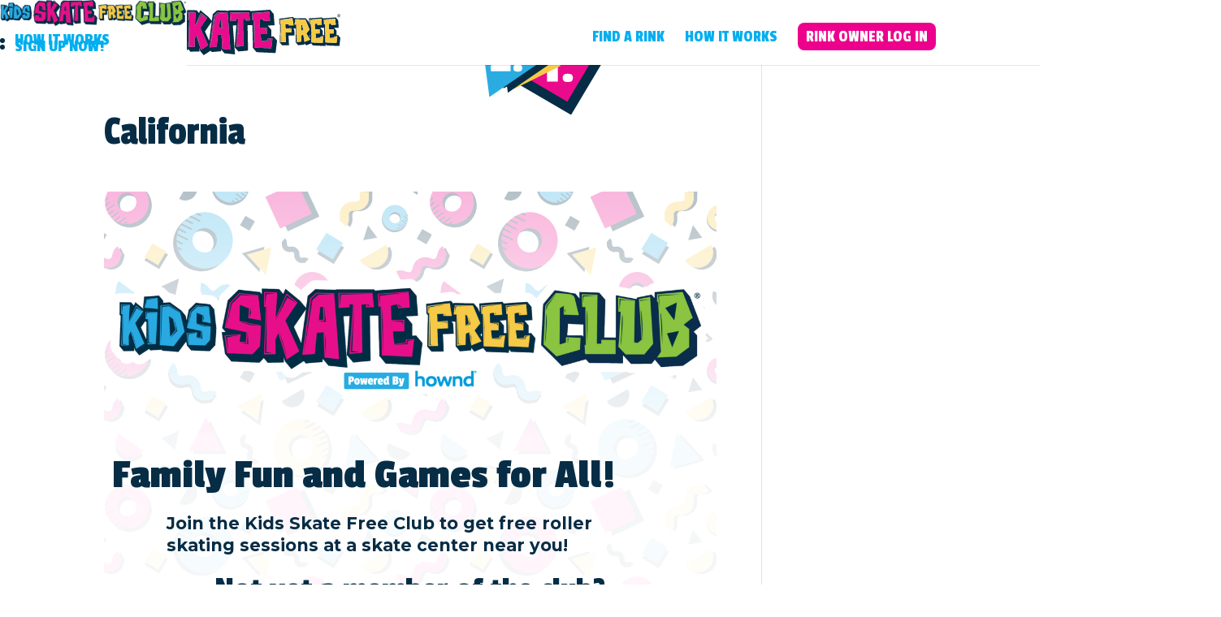

--- FILE ---
content_type: text/css
request_url: https://kidsskatefree.com/wp-content/plugins/coupon-code-redemption-form/assets/css/dropdown-search.css?ver=2.0.0
body_size: 883
content:
.ccr-container {
    max-width: 600px;
    margin: 1.5em auto;
    padding: 1.5em;
    border: 1px solid #ddd;
    border-radius: 8px;
    background: #f9f9f9;
    box-shadow: 0 2px 4px rgba(0, 0, 0, 0.05);
}

.ccr-form-group {
    margin-bottom: 1.2em;
}

.ccr-container label {
    display: block;
    margin-bottom: 0.5em;
    font-weight: bold;
    color: #333;
}

.ccr-container input,
.ccr-container select,
.ccr-container input[type="date"] {
    width: 100% !important;
    padding: 0.7em 1.2em !important;
    margin-top: 0.2em !important;
    border: 1px solid #ccc !important;
    border-radius: 4px !important;
    font-size: 1em !important;
    line-height: 1.4 !important;
    transition: border-color 0.2s !important;
    box-sizing: border-box !important;
    height: 50px !important;
    -webkit-appearance: none !important;
    -moz-appearance: none !important;
    appearance: none !important;
}

/* Special styling for date inputs to make them consistent across browsers */
.ccr-container input[type="date"] {
    padding-right: 0.5em !important;
}

/* Add custom dropdown arrow for select elements */
.ccr-container select {
    background-image: url('data:image/svg+xml;utf8,<svg xmlns="http://www.w3.org/2000/svg" width="12" height="6" viewBox="0 0 12 6"><path fill="%23666" d="M0 0l6 6 6-6z"/></svg>') !important;
    background-repeat: no-repeat !important;
    background-position: right 1.2em top 50% !important;
    background-size: 0.65em auto !important;
    padding-right: 2.5em !important;
}

.ccr-container input:focus,
.ccr-container select:focus {
    outline: none !important;
    border-color: #4a90e2 !important;
    box-shadow: 0 0 0 2px rgba(74, 144, 226, 0.2) !important;
}

#ccr-submit {
    display: inline-block;
    margin-top: 1em;
    padding: 0.8em 1.5em;
    background-color: #4a90e2;
    color: white;
    font-weight: bold;
    border: none;
    border-radius: 4px;
    cursor: pointer;
    transition: background-color 0.2s;
    height: auto; /* Override the fixed height for the button */
}

#ccr-submit:hover {
    background-color: #3a80d2;
}

#ccr-submit:disabled {
    background-color: #ccc;
    cursor: not-allowed;
}

#ccr-response {
    margin-top: 1.5em;
    padding: 1em;
    border-radius: 4px;
}

#ccr-response .error {
    color: #d32f2f;
    background-color: #ffebee;
    padding: 0.8em;
    border-radius: 4px;
    border-left: 4px solid #d32f2f;
}

#ccr-response .success {
    color: #388e3c;
    background-color: #e8f5e9;
    padding: 0.8em;
    border-radius: 4px;
    border-left: 4px solid #388e3c;
}

#ccr-response .loading {
    color: #666;
    font-style: italic;
}

.ccr-hidden {
    display: none;
}

/* Responsive adjustments */
@media (max-width: 768px) {
    .ccr-container {
        padding: 1em;
    }
    
    /* Improve touch targets on mobile */
    .ccr-container input,
    .ccr-container select,
    .ccr-container input[type="date"] {
        height: 54px !important;
    }
    
    #ccr-submit {
        width: 100%;
        padding: 1em;
    }
} 

--- FILE ---
content_type: text/css
request_url: https://kidsskatefree.com/wp-content/et-cache/global/et-divi-customizer-global.min.css?ver=1767466608
body_size: 496
content:
.et_builder_inner_content{overflow:hidden}.menu-btn a,#top-menu .menu-btn a{background-color:#ec008c;border-radius:8px;color:#fff!important;padding:10px!important}.menu-btn a:hover{background-color:#00aeef!important;opacity:1!important}.w2dc-field.w2dc-field-output-block.w2dc-field-output-block-website.w2dc-field-output-block-7{background:#EC008C;display:inline;padding:5px 8px;border-radius:10px;font-size:18px;text-transform:uppercase;transition:.5s}.w2dc-field.w2dc-field-output-block.w2dc-field-output-block-website.w2dc-field-output-block-7:hover{background:#fc2ba7}.w2dc-field.w2dc-field-output-block.w2dc-field-output-block-website.w2dc-field-output-block-7>.w2dc-field-content a{color:white!important}.w2dc-field.w2dc-field-output-block.w2dc-field-output-block-website.w2dc-field-output-block-7>.w2dc-field-content a:hover{text-decoration:none!important}.w2dc-field.w2dc-field-output-block.w2dc-field-output-block-website.w2dc-field-output-block-7>.w2dc-field-caption{display:none!important}.w2dc-field-description h3,h4{display:none!important}.w2dc-listings-list-view .w2dc-listing-text-content-wrap{padding:35px 10px}.w2dc-field-output-block-hours>.w2dc-field-caption{display:block}.w2dc-hours-field strong{width:40px}.w2dc-hours-field div,.w2dc-field-description p,.w2dc-field-description div{padding-left:25px}.w2dc-listings-block .w2dc-listing{margin-bottom:0px!important;border-bottom:0px!important}.et_pb_row_2{overflow:visible!important}span.wpcf7-form-control-wrap{float:left;margin-left:30px;margin-right:10px;margin-top:-4px}@media (max-width:980px){.et_non_fixed_nav.et_transparent_nav #main-header,.et_non_fixed_nav.et_transparent_nav #top-header,.et_fixed_nav #main-header,.et_fixed_nav #top-header{position:fixed}}#footer-info{text-align:center;width:100%}span.w2dc-show-on-map{cursor:auto}.owner-menu-btn{margin-top:-10px!important}.w2dc-listing-header h2 a{pointer-events:none;text-decoration:none;color:inherit;cursor:default}

--- FILE ---
content_type: image/svg+xml
request_url: https://kidsskatefree.com/wp-content/uploads/2020/08/shape-pattern-one-color.svg
body_size: 5543
content:
<svg xmlns="http://www.w3.org/2000/svg" viewBox="0 0 468.68 219.69"><defs><style>.cls-1{fill:#062d45;}</style></defs><g id="Layer_2" data-name="Layer 2"><g id="Layer_1-2" data-name="Layer 1"><rect class="cls-1" x="31.46" y="151.16" width="12.41" height="12.41" transform="translate(-116.98 109.75) rotate(-59.43)"/><rect class="cls-1" x="156.4" y="145.41" width="14.11" height="14.11" transform="translate(-52.06 211.72) rotate(-58.38)"/><polygon class="cls-1" points="140.94 216.71 134.55 219.69 146.91 219.69 144.69 214.95 140.94 216.71"/><path class="cls-1" d="M163.75,192l-2.2,1.1-.49-1,3-1.52a19.47,19.47,0,0,0,.43-3.49L160.84,189l-.49-1,4.17-2.09a20.72,20.72,0,0,0-.39-3.49l-7.33,3.67-.49-1,7.56-3.78a20.86,20.86,0,0,0-1-2.79l-4.48,2.23-.49-1,4.51-2.25-.08-.16A18.12,18.12,0,0,0,161,175l-6.8,3.4-.49-1,6.64-3.32a19,19,0,0,0-2-2.27l-4.84,2.42-.49-1,4.46-2.23c-.45-.38-.91-.75-1.38-1.09l0,0c-.26-.19-.53-.38-.81-.55l-.32-.2-6.71,3.35-.49-1,5.86-2.93.19-.1c-.51-.27-1-.53-1.58-.75s-.92-.38-1.39-.54l-.44-.14-1.12.56-1.52.76-.44-.88-.05-.1,1.54-.77a19.91,19.91,0,0,0-2.31-.4c-.65-.07-1.3-.11-2-.12A20.34,20.34,0,0,0,126,195.52,20.32,20.32,0,0,0,163.75,192Zm-15.62,2.27a8.77,8.77,0,1,1,3.92-11.77A8.78,8.78,0,0,1,148.13,194.28Z"/><path class="cls-1" d="M216.81,135.71a9.24,9.24,0,0,0,1.82-4.06h0c0-.14.05-.29.07-.44a9.05,9.05,0,0,0,.06-1.56,5.19,5.19,0,0,0,0-.68,8.4,8.4,0,0,0-.45-2,6.38,6.38,0,0,0-.33-.82,9.23,9.23,0,1,0-1.12,9.54Zm-10.9-7.35a4.19,4.19,0,0,1,.49-.8,4,4,0,1,1-.49.8Z"/><path class="cls-1" d="M108.38,192.89c-1-.33-1.31-.47-1.59-1.06s-.15-1,.23-1.9a5.44,5.44,0,0,0-3.65-7.88c-1-.32-1.32-.46-1.59-1.06s-.16-1,.22-1.89a5.79,5.79,0,0,0,.39-4.23l-3.48,1.62a4.35,4.35,0,0,1-.37,1.22,5.42,5.42,0,0,0,3.65,7.88c1,.32,1.31.46,1.59,1.06s.15.95-.23,1.89a5.44,5.44,0,0,0,3.65,7.89,3.49,3.49,0,0,1,1.23.55l3.47-1.6A5.79,5.79,0,0,0,108.38,192.89Z"/><path class="cls-1" d="M50.63,140.33c3.21,2.16,6.17,1.49,8.12,1,1.68-.39,2.3-.49,3.22.13s1.05,1.23,1.33,2.93c.33,2,.82,5,4,7.12s6.17,1.5,8.12,1.05a6.07,6.07,0,0,1,2.26-.27L81.31,147a9.71,9.71,0,0,0-7.24-.52c-1.68.38-2.31.48-3.22-.14s-1.06-1.23-1.34-2.93c-.32-2-.81-5-4-7.12s-6.17-1.5-8.13-1c-1.67.38-2.3.48-3.21-.13s-1.06-1.24-1.34-2.93a9.85,9.85,0,0,0-3.12-6.44l-3.62,5.38a7,7,0,0,1,.53,2.08C46.92,135.18,47.41,138.16,50.63,140.33Z"/><path class="cls-1" d="M197.8,211.8h-.4c-2.1,0-5.27,0-8,3a8.82,8.82,0,0,0-2.4,4.92h6.86c.1-.14.21-.27.34-.42.79-.84,1.45-.88,3.25-.88a10.25,10.25,0,0,0,7.27-2.23l-4.91-4.61A5.34,5.34,0,0,1,197.8,211.8Z"/><polygon class="cls-1" points="181.53 174.92 176.49 200.52 199.15 194.01 181.53 174.92"/><polygon class="cls-1" points="54.11 172.55 41.35 178.26 51.2 186.17 54.11 172.55"/><polygon class="cls-1" points="190.39 134.07 187.01 144.89 197.1 143.14 190.39 134.07"/><polygon class="cls-1" points="112.67 168.86 115.25 150.34 98.71 159.23 112.67 168.86"/><polygon class="cls-1" points="47.3 211.13 56.08 200.66 41.42 197.19 47.3 211.13"/><polygon class="cls-1" points="76.51 165.25 64.15 189.3 88.58 189.33 76.51 165.25"/><path class="cls-1" d="M202.22,164.61a11,11,0,0,0,3.93-15l-19,11.11A11,11,0,0,0,202.22,164.61Z"/><path class="cls-1" d="M140.2,154.45a8.78,8.78,0,0,0,3.14-12l-15.18,8.89A8.8,8.8,0,0,0,140.2,154.45Z"/><path class="cls-1" d="M62.9,209.67l-5.73,10H67A8.8,8.8,0,0,0,62.9,209.67Z"/><rect class="cls-1" x="99.54" y="128.77" width="7.87" height="7.87" transform="translate(-63.19 155.96) rotate(-60)"/><rect class="cls-1" x="159.52" y="209.51" width="7.87" height="7.87" transform="translate(-103.12 248.28) rotate(-60)"/><path class="cls-1" d="M104.62,214.5a13.45,13.45,0,0,0-.65-2.89c-.15-.41-.31-.82-.49-1.22a13.39,13.39,0,0,0-4-5,13.55,13.55,0,0,0-21.4,14.32h8.48a5.86,5.86,0,0,1-.75-6.07,6,6,0,0,1,.72-1.18A5.84,5.84,0,0,1,97,216.5a5.74,5.74,0,0,1-1.22,3.15l0,0h8.49c.11-.41.21-.82.28-1.24v0c0-.22.08-.43.1-.65a13.58,13.58,0,0,0,.1-2.3C104.69,215.15,104.66,214.82,104.62,214.5Z"/><path class="cls-1" d="M28.12,216.91a15.85,15.85,0,0,0-22.26,2.72l-.05.06H30.9A16.54,16.54,0,0,0,29.41,218,14,14,0,0,0,28.12,216.91Z"/><polygon class="cls-1" points="211.72 210.4 210.35 211.12 222.5 219.69 226.34 219.69 229.09 201.3 227.66 202.05 211.72 210.4"/><path class="cls-1" d="M221.17,188.54l-16.16-7a8.8,8.8,0,0,0,16.16,7Z"/><polygon class="cls-1" points="0 139.79 0 144.53 2.05 140.98 0 139.79"/><path class="cls-1" d="M14.16,158.3a6.37,6.37,0,0,1,.81-2.13l-3.06-5.66a9.51,9.51,0,0,0-1,.77,10.45,10.45,0,0,0-2.87,5.41c-.44,1.66-.64,2.26-1.61,2.78s-1.58.37-3.21-.17A14.19,14.19,0,0,0,0,158.52v6.36c.35.09.76.22,1.28.39,1.9.63,4.77,1.58,8.18-.26S13.65,160.24,14.16,158.3Z"/><path class="cls-1" d="M12.82,192.75a11,11,0,0,0,15.36-2.34l-17.7-13A11,11,0,0,0,12.82,192.75Z"/><rect class="cls-1" x="126.05" y="109.25" width="25.15" height="25.15" transform="translate(-38.55 70.2) rotate(-25.06)"/><path class="cls-1" d="M66.17,111.83a8.79,8.79,0,0,0-3.27-12l-8.74,15.26A8.79,8.79,0,0,0,66.17,111.83Z"/><path class="cls-1" d="M30.85,129.32a15.87,15.87,0,0,0-1.44-21.14,14,14,0,0,0-1.29-1.12A15.85,15.85,0,0,0,2.57,118c0,.37-.06.74-.07,1.11a16.21,16.21,0,0,0,.22,3c0,.31.11.62.18.92a16.68,16.68,0,0,0,.71,2.31c.11.27.23.54.35.81a15.4,15.4,0,0,0,1.12,2c.13.2.26.39.4.58h0A15.47,15.47,0,0,0,8.59,132,15.85,15.85,0,0,0,30.85,129.32Zm-7.1-5.55a6.85,6.85,0,0,1-9.61,1.17,6.73,6.73,0,0,1-1.76-2,6.84,6.84,0,0,1,10.16-8.75l0,0A6.84,6.84,0,0,1,23.75,123.77Z"/><polygon class="cls-1" points="79.07 98.03 85.42 121.62 105.51 103.69 79.07 98.03"/><rect class="cls-1" x="31.46" y="41.31" width="12.41" height="12.41" transform="translate(-22.4 55.77) rotate(-59.43)"/><rect class="cls-1" x="156.4" y="35.56" width="14.11" height="14.11" transform="translate(41.48 159.47) rotate(-58.38)"/><path class="cls-1" d="M54,39.45l-.5,1L50,38.68a20.48,20.48,0,0,0,.6,3.57l2.69,1.35-.49,1L51,43.69A20.31,20.31,0,1,0,70,16.84c-.66,0-1.31.05-2,.12a21.09,21.09,0,0,0-3.79.79l.42-.12,2.47,1.24-.05.1-.44.88-1.53-.76-1.94-1c-.29.11-.59.22-.87.34A22.43,22.43,0,0,0,60,19.64l.83.42L66.66,23l-.49,1-6.76-3.38-.53-.26-.42.29,0,0a20.43,20.43,0,0,0-2,1.62l4.9,2.45-.49,1-5.24-2.62a20.57,20.57,0,0,0-1.92,2.32l6.94,3.47-.49,1-7.07-3.53c-.35.57-.69,1.16-1,1.77-.13.27-.26.54-.38.81l4.69,2.34-.49,1-4.62-2.3a21,21,0,0,0-.86,2.84L58,36.55l-.5,1-7.33-3.67A20.2,20.2,0,0,0,50,37.42Zm8.43-6.21a8.77,8.77,0,1,1,15.69,7.85A8.38,8.38,0,0,1,77,42.81a8.77,8.77,0,0,1-14.56-9.57Z"/><path class="cls-1" d="M203.85,27.44a9.24,9.24,0,0,0,14.78-5.64h0c0-.15.05-.3.07-.44a9.17,9.17,0,0,0,.06-1.57,5.19,5.19,0,0,0,0-.68,9,9,0,0,0-.44-2,8.51,8.51,0,0,0-.34-.83,9.23,9.23,0,0,0-15.66-1.84,9.22,9.22,0,0,0,1.58,13Zm2.06-8.92a3.91,3.91,0,0,1,.49-.8,4,4,0,1,1-.49.8Z"/><path class="cls-1" d="M137.23,45.63a5.42,5.42,0,0,0,6.52,5.74,3.61,3.61,0,0,1,1.35,0l2.52-2.87a5.8,5.8,0,0,0-4.22-.86c-1,.09-1.39.1-1.88-.33s-.53-.8-.56-1.82a5.43,5.43,0,0,0-6.52-5.75c-1,.1-1.39.11-1.88-.32s-.52-.81-.56-1.83a5.77,5.77,0,0,0-1.34-4l-2.54,2.88a4.2,4.2,0,0,1,.15,1.26,5.44,5.44,0,0,0,6.52,5.75c1-.1,1.39-.11,1.88.32S137.2,44.61,137.23,45.63Z"/><path class="cls-1" d="M102.42,73.7c-1.27,1.16-1.76,1.56-2.86,1.48s-1.53-.54-2.62-1.87c-1.26-1.56-3.17-3.9-7-4.18s-6.1,1.77-7.57,3.13c-1.26,1.16-1.76,1.56-2.86,1.48s-1.53-.54-2.61-1.87a9.85,9.85,0,0,0-5.91-4l-.47,6.47A6.85,6.85,0,0,1,72,75.84c1.26,1.55,3.18,3.9,7,4.18s6.1-1.77,7.57-3.13c1.27-1.17,1.76-1.56,2.86-1.49S91,76,92.06,77.28c1.27,1.56,3.18,3.9,7,4.18s6.09-1.77,7.57-3.13A6,6,0,0,1,108.5,77l.46-6.42A9.78,9.78,0,0,0,102.42,73.7Z"/><path class="cls-1" d="M183,123.92c2.1,0,5.27,0,8-3s2.57-6.13,2.44-8.22c-.11-1.8-.11-2.46.68-3.3s1.45-.89,3.25-.89a10.21,10.21,0,0,0,7.27-2.23l-4.91-4.61a6.37,6.37,0,0,1-2.37.25c-2.1,0-5.27,0-8,3s-2.58,6.13-2.45,8.22c.11,1.8.11,2.46-.68,3.3s-1.45.89-3.25.89c-2.1,0-5.27,0-8,3s-2.58,6.12-2.45,8.22a7.3,7.3,0,0,1-.06,2.24l4.95,4.64a10.26,10.26,0,0,0,1.68-7.29c-.11-1.8-.11-2.46.68-3.31S181.19,123.92,183,123.92Z"/><polygon class="cls-1" points="176.49 90.67 199.15 84.17 181.53 65.08 176.49 90.67"/><polygon class="cls-1" points="41.35 68.41 51.2 76.32 54.11 62.7 41.35 68.41"/><polygon class="cls-1" points="187.01 35.04 197.1 33.29 190.39 24.22 187.01 35.04"/><polygon class="cls-1" points="115.7 39.78 99.4 44.48 112.1 58.2 115.7 39.78"/><polygon class="cls-1" points="56.08 90.81 41.42 87.34 47.3 101.28 56.08 90.81"/><path class="cls-1" d="M187.19,50.84a11,11,0,1,0,19-11.11Z"/><path class="cls-1" d="M125.23,81.41,110.05,90.3a8.8,8.8,0,0,0,15.18-8.89Z"/><rect class="cls-1" x="99.54" y="18.93" width="7.87" height="7.87" transform="translate(31.94 101.04) rotate(-60)"/><rect class="cls-1" x="159.52" y="99.66" width="7.87" height="7.87" transform="translate(-7.99 193.36) rotate(-60)"/><path class="cls-1" d="M141.29,84.18A13.56,13.56,0,0,0,163,75.91v0c0-.22.07-.43.1-.64a12.65,12.65,0,0,0,.09-2.3c0-.33,0-.66-.07-1a13.75,13.75,0,0,0-.66-2.89,11.5,11.5,0,0,0-.49-1.22,13.55,13.55,0,1,0-20.66,16.33Zm3-13.1a5.46,5.46,0,0,1,.71-1.17,5.86,5.86,0,1,1-.71,1.17Z"/><polygon class="cls-1" points="229.09 91.46 210.35 101.28 225.97 112.3 229.09 91.46"/><path class="cls-1" d="M209.61,83.29a8.8,8.8,0,0,0,11.56-4.59l-16.16-7A8.8,8.8,0,0,0,209.61,83.29Z"/><polygon class="cls-1" points="0 29.95 0 34.69 2.05 31.13 0 29.95"/><path class="cls-1" d="M9.46,55.16c3.41-1.84,4.19-4.77,4.7-6.7A6.19,6.19,0,0,1,15,46.33l-3.06-5.66a9.45,9.45,0,0,0-1,.76,10.45,10.45,0,0,0-2.87,5.41c-.44,1.66-.64,2.26-1.61,2.79s-1.58.36-3.21-.18A14.73,14.73,0,0,0,0,48.67V55c.35.08.76.21,1.28.38C3.18,56.05,6.05,57,9.46,55.16Z"/><path class="cls-1" d="M28.18,80.56l-17.7-13a11,11,0,0,0,17.7,13Z"/><polygon class="cls-1" points="132.56 28.7 155.34 18.04 146.91 0 134.55 0 121.91 5.91 130.77 24.87 132.56 28.7"/><path class="cls-1" d="M172.43,20.92,175.7,24l1.68,1.58a10.27,10.27,0,0,0,1.68-7.3c-.11-1.8-.11-2.46.68-3.3s1.45-.89,3.25-.89c2.1,0,5.27,0,8-3s2.58-6.13,2.44-8.22c-.09-1.49-.1-2.2.34-2.88H187a15.31,15.31,0,0,0-.05,3.29c.11,1.8.11,2.46-.68,3.3s-1.45.89-3.25.89c-2.1,0-5.27,0-8,3s-2.58,6.13-2.45,8.22A7.39,7.39,0,0,1,172.43,20.92Z"/><path class="cls-1" d="M66.17,2A9,9,0,0,0,67,0H57.17l-3,5.25A8.81,8.81,0,0,0,66.17,2Z"/><path class="cls-1" d="M82.82,7a13.54,13.54,0,0,0,19-2.32A13.74,13.74,0,0,0,104.22,0H95.73a5.84,5.84,0,0,1-8.17,1,5.88,5.88,0,0,1-1-1H78.11A13.47,13.47,0,0,0,82.82,7Z"/><path class="cls-1" d="M2.9,13.25a17.56,17.56,0,0,0,.71,2.31c.11.27.23.54.35.8a14.79,14.79,0,0,0,1.12,2c.13.2.26.4.4.59h0A15.86,15.86,0,1,0,30.9,0H5.81A15.76,15.76,0,0,0,2.57,8.18c0,.37-.06.74-.07,1.11a16.21,16.21,0,0,0,.22,3Q2.8,12.79,2.9,13.25ZM13,5.49a6.85,6.85,0,0,1,9.58-1.2l0,0A6.85,6.85,0,1,1,13,5.49Z"/><polygon class="cls-1" points="226.34 0 222.5 0 225.97 2.45 226.34 0"/><rect class="cls-1" x="265.8" y="151.16" width="12.41" height="12.41" transform="translate(-1.83 311.52) rotate(-59.43)"/><rect class="cls-1" x="390.74" y="145.41" width="14.11" height="14.11" transform="matrix(0.52, -0.85, 0.85, 0.52, 59.42, 411.28)"/><polygon class="cls-1" points="375.28 216.71 368.89 219.69 381.25 219.69 379.03 214.95 375.28 216.71"/><path class="cls-1" d="M398.29,191.24l-.18.64-2.51,1.25-.49-1,3.35-1.68a19.22,19.22,0,0,0,.4-3.47l-4,2-.49-1,4.46-2.23a19.68,19.68,0,0,0-.42-3.48l-7.59,3.8-.49-1,7.82-3.91a19.22,19.22,0,0,0-1-2.79l-4.72,2.36-.49-1,4.75-2.37,0-.06a19.56,19.56,0,0,0-1.46-2.47l-7,3.51-.49-1,6.87-3.43a20.91,20.91,0,0,0-2-2.26l-5.05,2.52-.49-1,4.66-2.33c-.42-.35-.85-.69-1.29-1l0,0c-.26-.19-.53-.38-.81-.55l-.43-.27-.13.07-6.76,3.37-.49-1,5.86-2.93.37-.18q-.72-.37-1.47-.69c-.46-.2-.92-.38-1.39-.54l-.59-.19-1.26.63-1.52.76-.44-.88-.05-.1,1.66-.83a19.11,19.11,0,0,0-2.14-.36c-.65-.07-1.3-.11-2-.12a20.34,20.34,0,0,0-18.45,29.41,20.32,20.32,0,0,0,37.93-4.28Zm-15.82,3a8.77,8.77,0,1,1,3.92-11.77A8.78,8.78,0,0,1,382.47,194.28Z"/><path class="cls-1" d="M451.15,135.71a9.25,9.25,0,0,0,1.82-4.05v0c0-.14,0-.29.07-.44a8.15,8.15,0,0,0,.06-1.56,5.19,5.19,0,0,0-.05-.68,8.4,8.4,0,0,0-.45-2,6.38,6.38,0,0,0-.33-.82,9.23,9.23,0,0,0-15.66-1.84,9.23,9.23,0,1,0,14.54,11.38Zm-10.9-7.35a4.19,4.19,0,0,1,.49-.8,4,4,0,1,1-.49.8Z"/><path class="cls-1" d="M342.72,192.89c-1-.33-1.31-.47-1.59-1.06s-.15-1,.23-1.9a5.44,5.44,0,0,0-3.65-7.88c-1-.32-1.32-.46-1.59-1.06s-.16-1,.22-1.89a5.79,5.79,0,0,0,.39-4.23l-3.48,1.62a4.35,4.35,0,0,1-.37,1.22,5.42,5.42,0,0,0,3.65,7.88c1,.32,1.31.46,1.59,1.06s.15.95-.23,1.89a5.44,5.44,0,0,0,3.65,7.89,3.65,3.65,0,0,1,1.24.55l3.46-1.6A5.79,5.79,0,0,0,342.72,192.89Z"/><path class="cls-1" d="M285,140.33c3.21,2.16,6.17,1.49,8.12,1,1.68-.39,2.3-.49,3.22.13s1.05,1.23,1.33,2.93c.33,2,.82,5,4,7.12s6.17,1.5,8.12,1.05a6.07,6.07,0,0,1,2.26-.27l3.59-5.34a9.71,9.71,0,0,0-7.24-.52c-1.68.38-2.31.48-3.22-.14s-1.06-1.23-1.34-2.93c-.32-2-.81-5-4-7.12s-6.17-1.5-8.12-1c-1.68.38-2.31.48-3.22-.13s-1.06-1.24-1.34-2.93a9.85,9.85,0,0,0-3.12-6.44l-3.62,5.38a7,7,0,0,1,.53,2.08C281.26,135.18,281.75,138.16,285,140.33Z"/><path class="cls-1" d="M432.15,211.8h-.41c-2.1,0-5.27,0-8,3a8.82,8.82,0,0,0-2.4,4.92h6.87a3.76,3.76,0,0,1,.33-.42c.79-.84,1.45-.88,3.25-.88a10.25,10.25,0,0,0,7.27-2.23l-4.91-4.61A5.31,5.31,0,0,1,432.15,211.8Z"/><polygon class="cls-1" points="415.87 174.92 410.83 200.52 433.49 194.01 415.87 174.92"/><polygon class="cls-1" points="288.45 172.55 275.69 178.26 285.54 186.17 288.45 172.55"/><polygon class="cls-1" points="424.73 134.07 421.36 144.89 431.44 143.14 424.73 134.07"/><polygon class="cls-1" points="347.01 168.86 349.59 150.34 333.05 159.23 347.01 168.86"/><polygon class="cls-1" points="281.64 211.13 290.42 200.66 275.76 197.19 281.64 211.13"/><polygon class="cls-1" points="310.85 165.25 298.49 189.3 322.92 189.33 310.85 165.25"/><path class="cls-1" d="M436.56,164.61a11,11,0,0,0,3.93-15l-19,11.11A11,11,0,0,0,436.56,164.61Z"/><path class="cls-1" d="M374.54,154.45a8.78,8.78,0,0,0,3.14-12l-15.18,8.89A8.8,8.8,0,0,0,374.54,154.45Z"/><path class="cls-1" d="M297.24,209.67l-5.73,10h9.83A8.8,8.8,0,0,0,297.24,209.67Z"/><rect class="cls-1" x="333.88" y="128.77" width="7.87" height="7.87" transform="translate(53.98 358.91) rotate(-60)"/><rect class="cls-1" x="393.86" y="209.51" width="7.87" height="7.87" transform="translate(14.05 451.23) rotate(-60)"/><path class="cls-1" d="M339,214.49a13.5,13.5,0,0,0-.65-2.88c-.15-.42-.31-.82-.49-1.22a13.39,13.39,0,0,0-4-5,13.55,13.55,0,0,0-21.4,14.32h8.48a5.86,5.86,0,0,1-.75-6.07,6,6,0,0,1,.72-1.18,5.84,5.84,0,0,1,10.43,4.06,5.74,5.74,0,0,1-1.22,3.15l0,0h8.48c.11-.41.21-.82.28-1.24v0c0-.21.08-.43.1-.65a13.51,13.51,0,0,0,.1-2.29C339,215.15,339,214.82,339,214.49Z"/><path class="cls-1" d="M262.46,216.91a15.85,15.85,0,0,0-22.26,2.72l0,.06h25.08a15.32,15.32,0,0,0-1.48-1.65A14,14,0,0,0,262.46,216.91Z"/><polygon class="cls-1" points="446.06 210.4 444.69 211.12 456.83 219.69 460.68 219.69 463.43 201.3 462 202.05 446.06 210.4"/><path class="cls-1" d="M455.51,188.54l-16.15-7a8.79,8.79,0,1,0,16.15,7Z"/><polygon class="cls-1" points="459.99 143.86 466.8 147.79 468.68 144.53 468.68 139.79 463.92 137.05 459.99 143.86"/><path class="cls-1" d="M463.75,159.56c-3.41,1.84-4.19,4.77-4.7,6.7-.44,1.67-.64,2.27-1.61,2.79s-1.59.36-3.22-.18a9.84,9.84,0,0,0-7.15-.22l2.59,4.78.49.92a6.68,6.68,0,0,1,2.09.5c1.9.63,4.78,1.58,8.19-.26s4.19-4.77,4.7-6.71c.44-1.66.64-2.26,1.61-2.79a2.42,2.42,0,0,1,1.94-.21v-6.36A8.43,8.43,0,0,0,463.75,159.56Z"/><rect class="cls-1" x="227.09" y="138.49" width="7.87" height="7.87" transform="translate(-7.83 271.28) rotate(-60)"/><path class="cls-1" d="M248.5,158.3a6.37,6.37,0,0,1,.81-2.13l-3.06-5.66a9.8,9.8,0,0,0-3.83,6.18c-.44,1.66-.64,2.26-1.61,2.78s-1.58.37-3.21-.17c-1.91-.63-4.78-1.59-8.19.26s-4.19,4.77-4.7,6.7c-.44,1.67-.64,2.27-1.61,2.79s-1.59.36-3.22-.18a9.84,9.84,0,0,0-7.15-.22l3.08,5.7a7,7,0,0,1,2.09.5c1.9.63,4.78,1.58,8.19-.26s4.19-4.77,4.7-6.71c.44-1.66.64-2.26,1.61-2.79s1.58-.36,3.22.18c1.9.63,4.77,1.58,8.18-.26S248,160.24,248.5,158.3Z"/><path class="cls-1" d="M247.16,192.75a11,11,0,0,0,15.36-2.34l-17.7-13A11,11,0,0,0,247.16,192.75Z"/><rect class="cls-1" x="360.39" y="109.25" width="25.15" height="25.15" transform="translate(-16.49 169.47) rotate(-25.06)"/><path class="cls-1" d="M417.33,123.92c2.1,0,5.27,0,8.05-3s2.58-6.13,2.44-8.22c-.11-1.8-.11-2.46.68-3.3s1.45-.89,3.25-.89a10.21,10.21,0,0,0,7.27-2.23l-4.91-4.61a6.37,6.37,0,0,1-2.37.25c-2.1,0-5.27,0-8,3s-2.58,6.13-2.45,8.22c.11,1.8.11,2.46-.68,3.3s-1.45.89-3.25.89c-2.1,0-5.27,0-8,3s-2.58,6.12-2.45,8.22a7.3,7.3,0,0,1-.06,2.24l5,4.64a10.26,10.26,0,0,0,1.68-7.29c-.11-1.8-.11-2.46.68-3.31S415.53,123.92,417.33,123.92Z"/><path class="cls-1" d="M300.51,111.83a8.79,8.79,0,0,0-3.27-12l-8.74,15.26A8.79,8.79,0,0,0,300.51,111.83Z"/><path class="cls-1" d="M265.19,129.32A15.86,15.86,0,1,0,236.91,118c0,.37-.06.74-.07,1.11a16.21,16.21,0,0,0,.22,3q.08.47.18.93a17,17,0,0,0,.71,2.3c.11.27.23.54.35.81a15.4,15.4,0,0,0,1.12,2c.13.19.26.39.4.58h0a15.87,15.87,0,0,0,25.36.5Zm-7.1-5.55a6.85,6.85,0,0,1-9.61,1.17,6.73,6.73,0,0,1-1.76-2,6.84,6.84,0,0,1,10.16-8.75l0,0A6.84,6.84,0,0,1,258.09,123.77Z"/><polygon class="cls-1" points="463.43 91.46 444.69 101.28 460.31 112.3 463.43 91.46"/><polygon class="cls-1" points="313.41 98.03 319.76 121.62 339.85 103.69 313.41 98.03"/><rect class="cls-1" x="265.8" y="41.31" width="12.41" height="12.41" transform="translate(92.75 257.54) rotate(-59.43)"/><rect class="cls-1" x="390.74" y="35.56" width="14.11" height="14.11" transform="translate(152.97 359.02) rotate(-58.38)"/><path class="cls-1" d="M288.34,39.55l-.49,1-3.5-1.75a20.63,20.63,0,0,0,.62,3.58l2.66,1.33-.49,1-1.73-.87a20.31,20.31,0,1,0,18.94-27c-.66,0-1.31.05-2,.12a20.66,20.66,0,0,0-4.34,1c-.47.16-.94.34-1.39.53a20.71,20.71,0,0,0-2.44,1.24l.92.46L301,23.09l-.49,1-6.76-3.38-.61-.3-.34.23,0,0a20.21,20.21,0,0,0-2,1.68l5,2.49-.5,1-5.31-2.65a19.57,19.57,0,0,0-1.9,2.32l7,3.5-.5,1-7.11-3.56c-.34.55-.66,1.11-1,1.7-.14.29-.28.59-.41.89l4.72,2.36-.49,1L285.6,30a19.75,19.75,0,0,0-.85,2.85l7.63,3.81-.49,1L284.54,34a20.37,20.37,0,0,0-.25,3.56ZM301,20l-1.52-.76-2-1c.5-.17,1-.32,1.53-.46L301.49,19l-.05.1Zm-4.23,13.29a8.77,8.77,0,0,1,15.69,7.85,8.38,8.38,0,0,1-1.13,1.72,8.77,8.77,0,0,1-14.56-9.57Z"/><path class="cls-1" d="M438.19,27.44A9.24,9.24,0,0,0,453,21.81h0c0-.15,0-.3.07-.44a8.28,8.28,0,0,0,.06-1.57,5.19,5.19,0,0,0-.05-.68,9,9,0,0,0-.44-2,8.51,8.51,0,0,0-.34-.83,9.23,9.23,0,0,0-15.66-1.84,9.21,9.21,0,0,0,1.58,13Zm2.06-8.92a3.91,3.91,0,0,1,.49-.8,4,4,0,1,1-.49.8Z"/><path class="cls-1" d="M371.57,45.63a5.42,5.42,0,0,0,6.52,5.74,3.61,3.61,0,0,1,1.35,0L382,48.52a5.8,5.8,0,0,0-4.22-.86c-1,.09-1.39.1-1.88-.33s-.53-.8-.56-1.82a5.43,5.43,0,0,0-6.52-5.75c-1,.1-1.39.11-1.88-.32s-.52-.81-.56-1.83a5.77,5.77,0,0,0-1.34-4l-2.54,2.88a3.9,3.9,0,0,1,.15,1.26,5.44,5.44,0,0,0,6.52,5.75c1-.1,1.39-.11,1.88.32S371.54,44.61,371.57,45.63Z"/><path class="cls-1" d="M336.76,73.7c-1.27,1.16-1.76,1.56-2.86,1.48s-1.53-.54-2.62-1.87c-1.26-1.56-3.17-3.9-7-4.18s-6.09,1.77-7.57,3.13c-1.26,1.16-1.76,1.56-2.86,1.48s-1.53-.54-2.61-1.87a9.85,9.85,0,0,0-5.91-4l-.47,6.47a6.64,6.64,0,0,1,1.5,1.54c1.27,1.55,3.18,3.9,7,4.18s6.1-1.77,7.57-3.13c1.27-1.17,1.76-1.56,2.86-1.49s1.53.55,2.61,1.88c1.27,1.56,3.18,3.9,7.05,4.18s6.09-1.77,7.57-3.13A6,6,0,0,1,342.84,77l.46-6.42A9.78,9.78,0,0,0,336.76,73.7Z"/><polygon class="cls-1" points="410.83 90.67 433.49 84.17 415.87 65.08 410.83 90.67"/><polygon class="cls-1" points="275.69 68.41 285.54 76.32 288.45 62.7 275.69 68.41"/><polygon class="cls-1" points="421.36 35.04 431.44 33.29 424.73 24.22 421.36 35.04"/><polygon class="cls-1" points="350.04 39.78 333.74 44.48 346.44 58.2 350.04 39.78"/><polygon class="cls-1" points="290.42 90.81 275.76 87.34 281.64 101.28 290.42 90.81"/><path class="cls-1" d="M436.56,54.77a11,11,0,0,0,3.93-15l-19,11.11A11,11,0,0,0,436.56,54.77Z"/><path class="cls-1" d="M359.57,81.41,344.4,90.3a8.79,8.79,0,0,0,15.17-8.89Z"/><rect class="cls-1" x="333.88" y="18.93" width="7.87" height="7.87" transform="translate(149.11 303.98) rotate(-60)"/><rect class="cls-1" x="393.86" y="99.66" width="7.87" height="7.87" transform="translate(109.18 396.3) rotate(-60)"/><path class="cls-1" d="M375.63,84.18a13.56,13.56,0,0,0,21.69-8.26v0c0-.21.07-.43.1-.64a12.69,12.69,0,0,0,.09-2.3c0-.33,0-.66-.07-1a13.75,13.75,0,0,0-.66-2.89,10.56,10.56,0,0,0-.49-1.21,13.39,13.39,0,0,0-4-5,13.54,13.54,0,0,0-19,2.32,13.4,13.4,0,0,0-2.16,4A13.56,13.56,0,0,0,375.63,84.18Zm3-13.1a5.46,5.46,0,0,1,.71-1.17,5.85,5.85,0,1,1-.71,1.17Z"/><path class="cls-1" d="M444,83.29a8.8,8.8,0,0,0,11.56-4.59l-16.15-7A8.79,8.79,0,0,0,444,83.29Z"/><polygon class="cls-1" points="463.92 27.2 459.99 34.01 466.8 37.94 468.68 34.69 468.68 29.95 463.92 27.2"/><path class="cls-1" d="M463.75,49.71c-3.41,1.84-4.19,4.77-4.7,6.71-.44,1.66-.64,2.26-1.61,2.78s-1.59.37-3.22-.17a9.83,9.83,0,0,0-7.15-.23l2.59,4.79.49.91a7,7,0,0,1,2.09.5c1.9.63,4.78,1.58,8.19-.26s4.19-4.77,4.7-6.71c.44-1.66.64-2.26,1.61-2.78a2.38,2.38,0,0,1,1.94-.21V48.67A8.51,8.51,0,0,0,463.75,49.71Z"/><rect class="cls-1" x="227.09" y="28.64" width="7.87" height="7.87" transform="translate(87.3 216.36) rotate(-60)"/><path class="cls-1" d="M212.73,58.8l3.08,5.7a7,7,0,0,1,2.09.5c1.9.63,4.78,1.58,8.19-.26s4.19-4.77,4.7-6.71c.44-1.66.64-2.26,1.61-2.78s1.58-.37,3.22.17c1.9.63,4.77,1.59,8.18-.26s4.19-4.77,4.7-6.7a6.19,6.19,0,0,1,.81-2.13l-3.06-5.66a9.78,9.78,0,0,0-3.83,6.17c-.44,1.66-.64,2.26-1.61,2.79s-1.58.36-3.21-.18c-1.91-.63-4.78-1.58-8.19.26s-4.19,4.77-4.7,6.71c-.44,1.66-.64,2.26-1.61,2.78s-1.59.37-3.22-.17A9.83,9.83,0,0,0,212.73,58.8Z"/><path class="cls-1" d="M262.52,80.56l-17.7-13a11,11,0,0,0,17.7,13Z"/><polygon class="cls-1" points="366.9 28.7 389.69 18.04 381.25 0 368.89 0 356.25 5.91 365.11 24.87 366.9 28.7"/><path class="cls-1" d="M406.77,20.92,410,24l1.68,1.58a10.27,10.27,0,0,0,1.68-7.3c-.11-1.8-.11-2.46.68-3.3s1.45-.89,3.25-.89c2.1,0,5.27,0,8.05-3S428,5,427.82,2.88c-.09-1.49-.1-2.2.35-2.88H421.3a15.31,15.31,0,0,0-.05,3.29c.11,1.8.11,2.46-.68,3.3s-1.45.89-3.25.89c-2.1,0-5.27,0-8,3s-2.58,6.13-2.45,8.22A7.07,7.07,0,0,1,406.77,20.92Z"/><path class="cls-1" d="M300.51,2a9,9,0,0,0,.83-2h-9.83l-3,5.25A8.81,8.81,0,0,0,300.51,2Z"/><path class="cls-1" d="M317.16,7a13.54,13.54,0,0,0,19-2.32A13.74,13.74,0,0,0,338.56,0h-8.48a5.85,5.85,0,0,1-8.18,1,5.88,5.88,0,0,1-1-1h-8.48A13.47,13.47,0,0,0,317.16,7Z"/><path class="cls-1" d="M237.24,13.25a17.56,17.56,0,0,0,.71,2.31c.11.27.23.54.35.8a14.79,14.79,0,0,0,1.12,2l.4.59h0A15.86,15.86,0,1,0,265.24,0H240.15a15.76,15.76,0,0,0-3.24,8.18c0,.37-.06.74-.07,1.11a16.21,16.21,0,0,0,.22,3Q237.14,12.79,237.24,13.25ZM247.3,5.49a6.85,6.85,0,0,1,9.58-1.2l0,0a6.85,6.85,0,1,1-9.61,1.18Z"/><polygon class="cls-1" points="460.68 0 456.83 0 460.31 2.45 460.68 0"/></g></g></svg>

--- FILE ---
content_type: image/svg+xml
request_url: https://kidsskatefree.com/wp-content/uploads/2020/08/skate-pattern.svg
body_size: 124050
content:
<svg xmlns="http://www.w3.org/2000/svg" viewBox="0 0 468.68 219.83"><defs><style>.cls-1{fill:#062d45;}</style></defs><g id="Layer_2" data-name="Layer 2"><g id="Layer_1-2" data-name="Layer 1"><path class="cls-1" d="M1.68,105.4a4.86,4.86,0,0,1,0-.54,1,1,0,0,1,.22,0,7.11,7.11,0,0,0,1.64.38,1.3,1.3,0,0,0,1.67-1.06.52.52,0,0,1,.38-.46l.36-.17a1.16,1.16,0,0,0,.72-.8.63.63,0,0,1,.12-.21c.15-.17.3-.34.47-.5a.93.93,0,0,1,.34-.23,13.3,13.3,0,0,1,1.75-.29c.82,0,1.63,0,2.45,0a12,12,0,0,1,3.89.82c.57.22,1.1.5,1.67.7a20,20,0,0,1,3.73,1.78c.75.47,1.5,1,2.23,1.45a6.18,6.18,0,0,1,1,.8c.41.44.77.92,1.16,1.38s.4.48-.08.9c-.32.28-.36.5-.12.83a.61.61,0,0,1,0,.87.52.52,0,0,0,0,.76c.25.28.48.56.76.9l-.34.29a8.82,8.82,0,0,0-1.86,1.85,6.34,6.34,0,0,0-.71,1,20.24,20.24,0,0,0-.93,2.26,7.41,7.41,0,0,0-.35,1.67,3.84,3.84,0,0,0,.35,2.05,2.07,2.07,0,0,1,.18.47,3.14,3.14,0,0,0,1,1.48,12.78,12.78,0,0,0,2.66,2c.12.06.21.15.33.22a3.36,3.36,0,0,0,.49.27,9.24,9.24,0,0,0,1.33.49,7.14,7.14,0,0,0,3,.4,12.37,12.37,0,0,0,1.52-.29,9.39,9.39,0,0,0,3.79-2.36A8.16,8.16,0,0,0,37.68,123a11.25,11.25,0,0,0,.86-1.87,4.09,4.09,0,0,0,.27-1,6.38,6.38,0,0,0-.46-3.11.55.55,0,0,1,0-.53,10.62,10.62,0,0,1,1-1.25,1.54,1.54,0,0,1,1.33-.46.86.86,0,0,0,.65-.21,3.92,3.92,0,0,0,1-1,8,8,0,0,1,.61-.83,3.24,3.24,0,0,1,.26-.25,2.48,2.48,0,0,1,.1,1.14c-.59.08-.79.48-.9,1a1.83,1.83,0,0,1-.06.25,1.3,1.3,0,0,0,.47,1.43c.08.08.19.17.2.26,0,.26,0,.52,0,.8l-1,.06a1.21,1.21,0,0,0-1.08.64,10.08,10.08,0,0,0-.59,1.53,12,12,0,0,0-.26,1.48,1.66,1.66,0,0,0,.37,1.38,4.18,4.18,0,0,0,1.46,1.09,8.25,8.25,0,0,0,1,.31,7.49,7.49,0,0,0,2.29.53l1.33,0a1.61,1.61,0,0,0,1.29-.55c.11-.13.25-.24.37-.36a1.48,1.48,0,0,0,.49-.83c.14-.78.28-1.56.4-2.35a1.62,1.62,0,0,0,0-.58,1,1,0,0,0-.22-.45,2.26,2.26,0,0,0-1-.6c-.45-.12-.46-.14-.31-.55a1.09,1.09,0,0,1,.15-.35.86.86,0,0,1,.31-.26A2,2,0,0,0,49.21,115a.7.7,0,0,1,.07-.6,4.37,4.37,0,0,0,.32-.55c.23-.56.43-1.13.64-1.69a.83.83,0,0,1,.82-.56.72.72,0,0,0,.61-.29,5,5,0,0,0,.87-1.68,2.44,2.44,0,0,1,.33-.82,3.29,3.29,0,0,0,.42-2.05c0-.18-.1-.35-.12-.53a7.73,7.73,0,0,0-1.1-3.33A21.38,21.38,0,0,0,50,99.94c-.61-.67-1.33-1.23-2-1.86-.26-.25-.56-.46-.84-.69L45.65,96.2a.34.34,0,0,1-.1-.52c.14-.19.05-.36-.15-.5s-.41-.27-.6-.43a.58.58,0,0,0-.57-.14.42.42,0,0,1-.32-.06c-.27-.18-.54-.38-.8-.59s-.38-.33-.15-.76a.61.61,0,0,0,0-.12c.12-.29.07-.4-.21-.54a4.16,4.16,0,0,1-.42-.23c-.38-.29-.47-.3-.91-.07-.09,0-.24.09-.28.06a4.24,4.24,0,0,1-.46-.49c-.12-.15,0-.26.08-.38a.7.7,0,0,0,0-.76,3.15,3.15,0,0,0-.61-.6.93.93,0,0,0-.92-.16c-.09,0-.25.06-.29,0a5.47,5.47,0,0,1-.44-.63c-.09-.14,0-.28.07-.43a.65.65,0,0,0,.08-.67c-.13-.24-.26-.47-.4-.7a.5.5,0,0,0-.64-.22l-.39.09c-.14-.32-.27-.63-.42-.93a.42.42,0,0,1,0-.56.77.77,0,0,0,0-1.08c-.11-.16-.21-.33-.34-.54H36c-.08,0-.22,0-.24,0-.16-.3-.3-.6-.43-.91a.19.19,0,0,1,.07-.14c.22-.16.19-.36.11-.57a2.12,2.12,0,0,1-.11-.45.72.72,0,0,0-.63-.61.39.39,0,0,1-.26-.18c-.12-.34-.2-.69-.3-1a1.93,1.93,0,0,0,.32-.22.37.37,0,0,0,.15-.23,2.65,2.65,0,0,0-.28-1.43,1,1,0,0,0-1-.58c-.16-.17-.24-.35,0-.53a.77.77,0,0,0,.25-.76,9.6,9.6,0,0,0-.25-1.06.37.37,0,0,0-.23-.21c-.43-.07-.54-.34-.56-.69,0-.14,0-.28,0-.42a.67.67,0,0,1,.15-.46,1.39,1.39,0,0,0,.22-1.15.49.49,0,0,0-.36-.4c-.11,0-.21-.1-.34-.16,0-.42,0-.84,0-1.25a.63.63,0,0,1,.3-.57.6.6,0,0,0,.23-.42c-.05-.63,0-1.31-.75-1.67a6,6,0,0,1,.34-1.69.28.28,0,0,1,.13-.16A1.06,1.06,0,0,0,32.81,65a.65.65,0,0,0-.45-.57.34.34,0,0,1-.15-.26,6.79,6.79,0,0,1,.38-1.72.63.63,0,0,1,.47-.39.5.5,0,0,0,.46-.56,6,6,0,0,0-.12-.61.59.59,0,0,0-.39-.52.31.31,0,0,1-.15-.26,8.82,8.82,0,0,1,.22-1.14c0-.09.19-.17.31-.19s.5-.07.74-.13A1.08,1.08,0,0,0,35,57.53c0-.21,0-.42,0-.63a.78.78,0,0,0-.33-.7c-.25-.18-.54-.32-.86-.51.09-.19.18-.42.3-.64.59-1,1.18-2,1.78-3,.21-.36.21-.47-.16-.68a4.27,4.27,0,0,0-1.89-.58c-.23,0-.47,0-.71-.07-.45,0-.91-.1-1.37-.13l-3.07-.16q-1.57-.09-3.15-.15c-1.07,0-2.14,0-3.2-.06-.52,0-1-.09-1.56-.12-.89,0-1.78,0-2.67-.11s-1.65-.19-2.47-.3c-1-.13-2-.29-3-.4a5.58,5.58,0,0,0-1.29,0c-.34,0-.38.13-.39.44,0,.53,0,1.06-.08,1.58-.05.68-.12,1.37-.23,2s-.23,1.14-.34,1.69a9.24,9.24,0,0,0-2.39.7.9.9,0,0,0-.55.53,4.75,4.75,0,0,0-.14.57,17.42,17.42,0,0,1-.85,3c-.49,1.27-1,2.53-1.61,3.76a19,19,0,0,1-1.22,2.14c-.35.57-.76,1.13-1.16,1.67s-.61.76-.91,1.14S.7,69.46.33,69.93c-.1.13-.18.26-.27.39L0,70.39v1l2-2.49c.22-.28.26-.31.59-.15A3.82,3.82,0,0,1,4.27,70a12.71,12.71,0,0,0,.86,1c.46.56.91,1.14,1.37,1.7.06.08.15.14.21.22l.73.83c.15.19.3.39.43.58s.26.41.38.61.08.16.12.23a13.51,13.51,0,0,1,1.86,4.8,31.87,31.87,0,0,1,.56,4.66c.05.92,0,1.86,0,2.79a10.85,10.85,0,0,1-.54,2.37s0,0-.1.09c-.24-.07-.51-.14-.76-.24-1-.38-2-.79-3-1.17S4.13,87.51,3,87.13a19.52,19.52,0,0,1-3-1.32v.62c.34.18.68.34,1,.5s.86.37,1.3.54l1.59.64c1.59.66,3.19,1.31,4.77,2,.31.13.6.3.94.47-.11.15-.19.26-.26.37a29.91,29.91,0,0,0-1.95,3.19c-.21.4-.35.83-.52,1.24s-.18.36-.52.24c-.59-.21-1.16-.44-1.74-.64-.78-.28-1.57-.53-2.35-.81-.57-.21-1.12-.45-1.68-.68L0,93.22V94l2.23.86,2.31.88c.5.18,1,.36,1.48.58a6,6,0,0,1,.8.5v.11a3.58,3.58,0,0,1-.45.09,10.4,10.4,0,0,1-2.29-.28c-.81-.15-1.64-.22-2.46-.32-.12,0-.24,0-.36,0a4.82,4.82,0,0,0-1.26,0v6.09a8.23,8.23,0,0,1,1,2.25,4.65,4.65,0,0,1-.37,3.73c-.18.3-.38.6-.58.88v1.47a6.28,6.28,0,0,0,1.39-2.53A8,8,0,0,0,1.68,105.4Zm24,6.51a.44.44,0,0,1,.07-.58.29.29,0,0,1,.39-.07l1.24.8C26.69,112.6,26,112.52,25.68,111.91Zm3-.38a2.05,2.05,0,0,1,.46.25.17.17,0,0,1-.1.31,1.1,1.1,0,0,1-.51,0,4.47,4.47,0,0,1-1.83-1.14,10.27,10.27,0,0,0-.78-.68c-.23-.24-.2-.35.12-.58a.79.79,0,0,1,.19.15A5.81,5.81,0,0,0,28.65,111.53Zm-2-3.73a4.38,4.38,0,0,1,1.57-1.66,1,1,0,0,1,.24-.11.59.59,0,0,1,.18,0c.15.19.29.37.44.53a5.6,5.6,0,0,0,1.76,1c.58.29,1.19.55,1.79.84a.54.54,0,0,1,.27.68,3.25,3.25,0,0,1-.58,1.35,3.13,3.13,0,0,1-1.37,1.09,1,1,0,0,1-.52,0,5.68,5.68,0,0,1-2.09-.78,6.53,6.53,0,0,1-.63-.53c-.33-.35-.66-.71-1-1.09C26.25,108.57,26.25,108.49,26.64,107.8Zm11.23,12.6c-.12.4-.21.81-.35,1.2a6,6,0,0,1-1.91,2.58,9.05,9.05,0,0,0-.83.81,3.79,3.79,0,0,1-1.07.74,9.65,9.65,0,0,1-2.34.68,4.1,4.1,0,0,1-2.32-.16,6.37,6.37,0,0,0-1.31-.38,5.22,5.22,0,0,1-1.5-.62c-.58-.33-1.13-.71-1.69-1.08a.7.7,0,0,1-.17-.13A10.29,10.29,0,0,1,23,121.88a5.11,5.11,0,0,1,.22-4.26,11,11,0,0,1,1.67-2.76,8.42,8.42,0,0,1,1.07-1,6.34,6.34,0,0,1,2.83-1.24,7.55,7.55,0,0,1,1.22-.25,5.15,5.15,0,0,1,2.52.33,2.63,2.63,0,0,0,.3.09,5.43,5.43,0,0,1,2.71,1.53,11.64,11.64,0,0,1,2.18,2.94A4,4,0,0,1,37.87,120.4Zm0-4.72-.37-.4A7.26,7.26,0,0,0,36,114c-.57-.32-1.07-.74-1.63-1.09a4.58,4.58,0,0,0-1.45-.62,6.12,6.12,0,0,1-.93-.35c.41-.47.78-.89,1.17-1.31s.36-1,.44-1.62a3.7,3.7,0,0,1,.37.2,2.11,2.11,0,0,1,.63,1.35c0,.22,0,.45,0,.67a3.09,3.09,0,0,0,.09.53c.16.7.73,1,1.36,1.33a23.61,23.61,0,0,0,2.74,1,1.22,1.22,0,0,1,.24.1s0,.06.12.13Zm4.72-3.61a3.21,3.21,0,0,1-1.12,1.28,1.72,1.72,0,0,1-1.56.23c-.53-.18-1-.37-1.59-.54l-.88-.28h-.09a2.12,2.12,0,0,1-1.9-1.79c0-.16-.1-.32-.13-.48A3.82,3.82,0,0,0,34,108.42a.66.66,0,0,0-.25-.17,10.46,10.46,0,0,1-1.58-.76c-.5-.24-1-.42-1.56-.61a2.93,2.93,0,0,1-1.34-1.19.86.86,0,0,1-.12-.35.36.36,0,0,1,.39-.44,2.5,2.5,0,0,1,.78.12c1.3.46,2.58.94,3.86,1.41l2.51.88,0,0,6.46,2.28c.41.14.49.25.34.62C43.19,110.8,42.9,111.44,42.59,112.07Zm4.81,6.85.22.07a1.06,1.06,0,0,1,.82.82,1.32,1.32,0,0,1,0,.44c-.14.72-.33,1.44-.5,2.16a2.27,2.27,0,0,1-.89,1.12.72.72,0,0,1-.46.14,10.32,10.32,0,0,1-3.18-.24,6.78,6.78,0,0,1-2.19-1,1.5,1.5,0,0,1-.65-1.74c.13-.54.28-1.08.46-1.62a1.77,1.77,0,0,1,1.14-1.24,1.27,1.27,0,0,1,.47-.06.24.24,0,0,1,.25.32,2.7,2.7,0,0,1-.08.41.79.79,0,0,0,.38,1,5.4,5.4,0,0,0,2.1.86,2.41,2.41,0,0,0,1.27-.16.52.52,0,0,0,.38-.59,2.29,2.29,0,0,1,0-.37C47,118.88,47,118.83,47.4,118.92Zm-3.4-.74c.22,0,.42.14.63.21v0l1.34.29c.37.07.45.16.4.47s-.15.5-.5.47a8.4,8.4,0,0,1-1.24-.14,2.86,2.86,0,0,1-.86-.42.56.56,0,0,1-.07-.85A.37.37,0,0,1,44,118.18Zm-.22-1.37c0-.06.27,0,.4,0a13.31,13.31,0,0,0,2.59.58c.31,0,.36.17.19.43a.89.89,0,0,1-.76.36,4.89,4.89,0,0,1-1.65-.27,3.82,3.82,0,0,1-.55-.29.73.73,0,0,1-.28-.35A.66.66,0,0,1,43.78,116.81Zm4.8-.55a1.45,1.45,0,0,1-1.33.69,11.38,11.38,0,0,1-3.42-.7,1.67,1.67,0,0,1-1-1,.87.87,0,0,1,.26-1,5.35,5.35,0,0,0,3.63,1.64,3.15,3.15,0,0,0,.92,0c.29,0,.57-.14.89-.21C48.73,115.87,48.69,116.07,48.58,116.26ZM48.23,115a.57.57,0,0,1-.33.18,4.28,4.28,0,0,1-1.07,0c-.54-.06-1.07-.2-1.61-.3a2.47,2.47,0,0,1-1.28-.71.64.64,0,0,1-.22-.53c.06-.5.09-1,.19-1.49.13-.65.32-1.3.49-1.94a1.71,1.71,0,0,1,.09-.22l.48.13,2.41.85c.23.08.47.11.69.19l1.23.47a.29.29,0,0,1,.18.34A6.23,6.23,0,0,1,48.23,115Zm2.27-4.23a5.29,5.29,0,0,1-1.63-.16c-.72-.17-1.45-.29-2.17-.48s-1.55-.47-2.33-.72-1.61-.55-2.43-.81-1.79-.53-2.67-.83c-1.16-.4-2.3-.83-3.45-1.25s-2.34-.82-3.49-1.27a35.35,35.35,0,0,1-3.84-1.67c-1.07-.58-2.15-1.14-3.2-1.73A16.8,16.8,0,0,1,22.7,100c-.39-.33-.78-.65-1.15-1-1.06-1-2.11-2-3.06-3-.36-.41-.78-.77-1.17-1.15l-1.07-1,.07-.09c.39.27.77.55,1.18.8,1.59,1,2.92,2.28,4.39,3.41.82.64,1.63,1.29,2.47,1.91a10.7,10.7,0,0,0,1.06.69,26.73,26.73,0,0,0,4.27,2.25,2.37,2.37,0,0,1,.35.19,12.94,12.94,0,0,0,2.08.93c.32.13.64.23,1,.35.76.29,1.49.63,2.27.86,1.8.55,3.5,1.32,5.26,2,.81.28,1.64.5,2.46.76.64.2,1.29.43,1.94.62s1.42.39,2.14.58c.54.15,1.1.26,1.63.43a9.52,9.52,0,0,0,2,.39l.46.06A.83.83,0,0,1,50.5,110.8ZM44.37,95.34c.2-.2.29-.2.5-.06a.24.24,0,0,1,.1.38,6.41,6.41,0,0,1-1.41,1.66,4.49,4.49,0,0,1-.45.26c-.11-.3.07-.46.16-.64A6.7,6.7,0,0,1,44.37,95.34ZM42.66,98c.43.38.74.1,1.07-.16a.59.59,0,0,1-.58.75,1.19,1.19,0,0,1-1-.53c-.22-.37-.12-.66.43-.92A.58.58,0,0,0,42.66,98Zm-.21-3.74c.34.26.68.5,1,.76.08.06.18.21.16.25a.57.57,0,0,1-.3.2,1.87,1.87,0,0,1-1.78-.61c.18-.21.35-.41.52-.59A.27.27,0,0,1,42.45,94.23Zm-.57-1.63s0,0,.1,0c.45.27.5.39.27.79a2.09,2.09,0,0,1-.36.47c-.65.64-1.31,1.26-2,1.88-.12.11-.13.1-.45.07a2,2,0,0,1,.18-.5A18.18,18.18,0,0,1,41.88,92.6Zm-2.62,3.6a1.83,1.83,0,0,0,.4,0,2.91,2.91,0,0,0,.43-.07c-.12.48-.41.71-.8.68a1,1,0,0,1-1-.73.81.81,0,0,1,.53-.94c.12.12,0,.25,0,.38C38.77,96,38.82,96.09,39.26,96.2Zm1.45-3.51a.26.26,0,0,1,0,.26c-.17.28-.37.55-.58.84a3.56,3.56,0,0,1-1.27-1l1.14-.73C40.3,92.31,40.52,92.49,40.71,92.69Zm-1.29-2.24a.46.46,0,0,1,.78.24.35.35,0,0,1-.1.29,7.62,7.62,0,0,1-.89.7c-.76.49-1.53,1-2.31,1.42a1.92,1.92,0,0,1-.83.33,1.91,1.91,0,0,1,.14-.35c.53-.5,1-1,1.61-1.5S38.88,90.82,39.42,90.45Zm-3.66,3.38c.27.33.6.21,1,.09a.43.43,0,0,1-.26.46A1.25,1.25,0,0,1,35,93.86a.82.82,0,0,1,.41-1,.27.27,0,0,1,.12,0l.21,0C35.39,93.26,35.52,93.54,35.76,93.83Zm1.58-2.5a3.21,3.21,0,0,1-.86-.82c.05-.06.08-.12.12-.14l1-.63c.26-.16.32-.16.52.07s.25.3.4.5ZM38,87.77l.39.56a14.43,14.43,0,0,1-5,2.44c.11-.35.45-.65,1.35-1.24.52-.33,1-.64,1.58-.93S37.39,88.06,38,87.77Zm-5.25,3.5a1.23,1.23,0,0,0,1,.14c.06.21-.07.3-.2.39a1.43,1.43,0,0,1-1.68-.31.55.55,0,0,1-.09-.63,6.63,6.63,0,0,1,.49-.69c.13-.15.31-.13.51,0a2.6,2.6,0,0,0-.24.28A.49.49,0,0,0,32.72,91.27Zm4-3.57L34.9,88.84a4.17,4.17,0,0,1-.79-1.22l2-1.05C36.29,86.93,36.51,87.28,36.76,87.7ZM35.51,85c.22-.08.45-.14.7-.22l.16.26a1,1,0,0,1-.08.11c-.5.35-1,.72-1.5,1a12.53,12.53,0,0,1-1.37.69c-.87.38-1.75.74-2.63,1.1a.4.4,0,0,1-.11,0c-.16-.21,0-.38.13-.5a6.29,6.29,0,0,1,.93-.7c.44-.28.9-.54,1.37-.78s.8-.36,1.21-.53Zm-5.68,3.52a1.21,1.21,0,0,0,1.13.35h.13l0,0c-.22.53-.59.66-1.25.45a1,1,0,0,1-.65-1.36.91.91,0,0,1,1.12-.7l-.47.33A.55.55,0,0,0,29.83,88.48Zm3.34-3.08c-.39-.16-.45-.5-.53-.9l1.94-.81.53.79Zm1.34-3.33.19,0,.06,0c.52.77.41.86-.34,1.23a20.14,20.14,0,0,1-3.82,1.35l-1.07.29c-.17,0-.38.14-.51-.08s.08-.32.23-.43A12.47,12.47,0,0,1,31.88,83C32.74,82.64,33.63,82.37,34.51,82.07Zm-5.27,3.48.29-.1c-.16.61-.63.78-1.36.55a1.1,1.1,0,0,1-.69-1.47A1.12,1.12,0,0,1,29,83.94c0,.18-.18.14-.3.17-.37.08-.47.17-.53.51C28,85.44,28.38,85.78,29.24,85.55Zm2.08-3.88,2.21-.94.36,1-2.27.85A1.43,1.43,0,0,1,31.32,81.67Zm2.53-3.11c.24.25.17.54.22.83a8,8,0,0,1-1.76.88c-.89.33-1.8.66-2.7,1a8.45,8.45,0,0,1-2.17.38c-.14-.39-.13-.45.15-.61.87-.47,1.72-1,2.63-1.4a21.62,21.62,0,0,1,2.49-.88A7.12,7.12,0,0,1,33.85,78.56Zm-6.94,3.5a.61.61,0,0,0,.51.2,1.7,1.7,0,0,1,.35,0,.75.75,0,0,1-.89.41.91.91,0,0,1-.81-.63,1.28,1.28,0,0,1,.48-1.42,1.36,1.36,0,0,1,.43-.15l.05.07-.17.22A1,1,0,0,0,26.91,82.06ZM30,78.18a12.32,12.32,0,0,1,2.46-.48l.23.44-2.46.92c-.08-.24-.14-.44-.2-.63A1.42,1.42,0,0,1,30,78.18Zm3-2.31c0,.18.09.37.12.56a.31.31,0,0,1-.26.37c-.43.12-.85.25-1.28.35L30,77.5c-.36.07-.72.14-1.09.19-.67.1-1.35.18-2,.26a1.22,1.22,0,0,1-.33,0l0-.13a3.86,3.86,0,0,1,.41-.2c.91-.3,1.82-.58,2.73-.87l2.64-.85A.82.82,0,0,1,33,75.87Zm-7,2.69c.22,0,.46.08.73.12a.49.49,0,0,1-.44.31,1.16,1.16,0,0,1-1.05-.5.83.83,0,0,1,.16-1.07.93.93,0,0,1,1-.33,3.49,3.49,0,0,0-.53.2.7.7,0,0,0-.38.7A.59.59,0,0,0,26,78.56Zm3.35-3.63a.33.33,0,0,1,.21-.22c.72-.2,1.45-.38,2.23-.58.07.27.12.47.16.67s.07.38.1.63l-2.48.7A4.29,4.29,0,0,1,29.32,74.93Zm3-2.28.06.78a13.44,13.44,0,0,1-6.4,1,1,1,0,0,1,.63-.47c.82-.27,1.65-.52,2.49-.77l.46-.13a13,13,0,0,1,2.48-.44A1.63,1.63,0,0,1,32.33,72.65Zm-6.81,2.09A.45.45,0,0,0,26,75l.52,0a.86.86,0,0,1-.84.53,1,1,0,0,1-.92-.56,1.12,1.12,0,0,1,.3-1.12.85.85,0,0,1,1-.26l-.2.13A.78.78,0,0,0,25.52,74.74Zm3.26-3.26c0-.17.15-.21.31-.24.46-.08.93-.16,1.39-.26.3-.06.6-.15.95-.24,0,.46.07.9.1,1.32l-2.62.62A3.06,3.06,0,0,1,28.78,71.48Zm3.31-2.17c0,.55,0,.6-.56.76a16,16,0,0,1-3.37.52l-1.73.07c-.18,0-.35,0-.57,0,0-.29.1-.49.37-.57.54-.16,1.07-.34,1.61-.49s1.36-.38,2.06-.51a11.68,11.68,0,0,1,1.67-.18A.43.43,0,0,1,32.09,69.31Zm-6.77,1.47c0,.22.12.36.38.37a2,2,0,0,1,.33.09l0,.1a1,1,0,0,1-1.1-.06.92.92,0,0,1-.34-1,1.5,1.5,0,0,1,1.17-1.1c.15,0,.27,0,.31.13l-.47.49A1.23,1.23,0,0,0,25.32,70.78Zm3.57-3.1c0-.23.07-.46.11-.72l2.37-.36c0,.51,0,1,0,1.51l-2.46.29C28.76,68.17,28.87,67.92,28.89,67.68ZM32.3,65c.24.4.15.61-.33.74a11.46,11.46,0,0,1-3.29.45c-.59,0-1.19,0-1.78,0-.33,0-.33,0-.41-.43a16.45,16.45,0,0,1,5.65-.92C32.19,64.88,32.25,64.94,32.3,65Zm-6.07,1.68a.92.92,0,0,1,.14.3.89.89,0,0,1-1.11-1,1.89,1.89,0,0,1,.66-1c.19-.16.35-.15.7,0-.07.05-.12.13-.19.15-.3.06-.37.26-.44.51A1,1,0,0,0,26.23,66.69Zm3.08-2.36c.07-.47.13-.93.22-1.4a.42.42,0,0,1,.24-.25,9.2,9.2,0,0,1,2.05-.24l-.3,1.88-2.15.23A.56.56,0,0,1,29.31,64.33Zm3.63-2.86a.33.33,0,0,1-.24.14c-1,.11-1.91.22-2.87.29a14.2,14.2,0,0,1-1.6,0,5.1,5.1,0,0,1-.71-.09c0-.05-.12-.13-.12-.2a.29.29,0,0,1,.26-.33c.45-.09.9-.21,1.35-.26,1.09-.12,2.19-.21,3.28-.31h.13C32.9,60.71,33.16,61.07,32.94,61.47Zm-5.83,1a.81.81,0,0,0,.18.12.89.89,0,0,1-1.18-.18A.83.83,0,0,1,26,61.31a3.17,3.17,0,0,1,.65-.67c.28-.23.59-.17,1,.17a2.48,2.48,0,0,1-.39.09.44.44,0,0,0-.47.31A1,1,0,0,0,27.11,62.48Zm5-2.18-1.7.15a3.32,3.32,0,0,1,.52-1.7l1.36.06C32.12,59.32,32.34,59.81,32.07,60.3Zm1.87-3.87c.41.07.49.13.47.52a5.72,5.72,0,0,1-.14.81c0,.18-.18.26-.38.31a9.05,9.05,0,0,1-2.37.29,13.16,13.16,0,0,1-3-.37l-.42-.18a.53.53,0,0,1,.37-.43A17,17,0,0,1,32,56.49,7,7,0,0,1,33.94,56.43Zm-6.18,1.78.4.17A.88.88,0,0,1,27,58.29a.86.86,0,0,1,0-1.14,2.07,2.07,0,0,1,.71-.41,1.14,1.14,0,0,1,.37,0,5.52,5.52,0,0,0-.6.7C27.25,57.79,27.37,58.05,27.76,58.21Zm6.64-6.12c.23-.25.23-.25.59-.1-.23.37-.45.74-.69,1.11a9,9,0,0,0-1,2.2.57.57,0,0,1-.58.48c-.2,0-.4,0-.67.08.16-.33.27-.6.41-.85A15,15,0,0,1,34.4,52.09Zm-23-1.76a.73.73,0,0,1,.23,0,16.88,16.88,0,0,0,5,.7c1.68,0,3.35,0,5-.06,2.15-.1,4.3-.15,6.45-.11a.48.48,0,0,1,.32.1c-.38.08-.76.14-1.13.24a24.79,24.79,0,0,0-2.81.76c-.72.28-1.45.5-2.17.75-.93.34-1.85.69-2.78,1-.74.27-1.47.52-2.22.77-1.05.34-2.09.7-3.16,1a14.46,14.46,0,0,1-3.4.62s-.05,0-.14,0A19.49,19.49,0,0,0,11.42,50.33ZM10,55.61l-.09.56a3,3,0,0,1-1.45-.05A8.69,8.69,0,0,1,10,55.61Zm.56,22.6c-.24-.71-.47-1.44-.76-2.14-.22-.52-.56-1-.8-1.53a11.51,11.51,0,0,0-1.34-1.91c-.33-.45-.67-.89-1-1.31s-1-1.1-1.55-1.61-.9-.73-1.36-1.08c-.13-.1-.27-.18-.39-.28-.5-.39-.49-.45-.12-.95s.63-.88.94-1.32l.94-1.31a23.71,23.71,0,0,0,2-3.46,10.18,10.18,0,0,0,1-3.2,4.62,4.62,0,0,1,.23-.82,1.38,1.38,0,0,1,.35,0,9.2,9.2,0,0,0,2.67.06,18.26,18.26,0,0,0,2.43-.46c.54-.12,1.06-.29,1.58-.45a27,27,0,0,0,3.16-1c.69-.32,1.42-.57,2.13-.85l2.66-1.07.52-.23a30.53,30.53,0,0,1,4-1.23,17.26,17.26,0,0,1,3-.34c.9,0,1.81,0,2.71,0l.26.07-.59,1c-.62,1-1.25,2-1.85,3.05a.58.58,0,0,1-.43.31c-.42.08-.84.18-1.25.28a1.94,1.94,0,0,0-.36.15.56.56,0,0,1-.67,0,1.47,1.47,0,0,0-2.27,1,1.24,1.24,0,0,0,.22.95,1.37,1.37,0,0,0,2,.15.48.48,0,0,1,.35-.12c.2,0,.4.1.6.13s.41,0,.68,0a4.62,4.62,0,0,1-.1.51c-.13.37-.28.73-.39,1.11a.4.4,0,0,1-.42.34c-.36,0-.71.09-1.07.14a2.28,2.28,0,0,0-.37-.39,1.28,1.28,0,0,0-1.06-.2c-1.18.32-1.68,1.09-1.32,2.16a1.09,1.09,0,0,0,1,.76l.44,0a.8.8,0,0,0,.9-.28c.06-.09.23-.12.36-.13s.5,0,.77,0a.56.56,0,0,1,0,.17c-.1.5-.22,1-.31,1.48a.38.38,0,0,1-.36.35c-.21,0-.41.07-.62.08a.46.46,0,0,1-.29-.06,1.88,1.88,0,0,0-1.1-.27,1.49,1.49,0,0,0-1.08.6,1.59,1.59,0,0,0-.34,1.5,1.34,1.34,0,0,0,.43.61,1.56,1.56,0,0,0,1.84-.06.4.4,0,0,1,.39-.11c.24,0,.49.05.72.08,0,.47,0,.9,0,1.33a.29.29,0,0,1-.23.31c-.37.12-.73.25-1.1.35a.44.44,0,0,1-.29,0,1.53,1.53,0,0,0-1.84.16,1.69,1.69,0,0,0-.5,2,1.26,1.26,0,0,0,1.1.68,1.92,1.92,0,0,0,1.08-.17s.1,0,.11-.06c.18-.37.51-.31.84-.28s.48,0,.7,0a3.84,3.84,0,0,1,.14,1.53,6.79,6.79,0,0,1-1.32.42.27.27,0,0,1-.2,0,1.51,1.51,0,0,0-1.27-.19,1.32,1.32,0,0,0-.94.65,1.35,1.35,0,0,0-.05,1.68A1.77,1.77,0,0,0,26,76a1.11,1.11,0,0,0,.88-.69.49.49,0,0,1,.52-.35c.38,0,.77,0,1.19-.08.09.47.16.91.24,1.36,0,.16-.07.24-.21.28L27.3,77a.43.43,0,0,1-.46-.06,1.42,1.42,0,0,0-2,.38,1.38,1.38,0,0,0-.31,1c.07.79.69,1.12,1.43,1.15a1.35,1.35,0,0,0,1.25-.67c.09-.14.18-.28.39-.29l1.75-.15.3,1.06-.39.21c-.4.2-.79.4-1.2.57a.89.89,0,0,1-.46,0,1.86,1.86,0,0,0-2.07.8,1,1,0,0,0-.07,1,1.65,1.65,0,0,0,1.4,1.14,1.05,1.05,0,0,0,1.27-.57.72.72,0,0,1,.58-.4c.43-.06.84-.18,1.26-.27l.65-.12c.13.36.25.69.39,1l-1.49.87a1.11,1.11,0,0,0-1-.44,2.14,2.14,0,0,0-1.64,1.41,1.66,1.66,0,0,0,.22,1.2,2.14,2.14,0,0,0,2.13.58,1.55,1.55,0,0,0,.83-.88.85.85,0,0,1,.78-.52,5.51,5.51,0,0,0,.77-.21.31.31,0,0,1,.43.18c.12.26.26.52.43.83-.36.21-.71.39-1,.59a2.21,2.21,0,0,1-1.09.28A1.6,1.6,0,0,0,28.72,88a1.53,1.53,0,0,0,.87,1.72,1.89,1.89,0,0,0,1.3.1,1.32,1.32,0,0,0,.95-1.38l1.7-.57.77,1.35-.47.37a.46.46,0,0,1-.57.05A1.06,1.06,0,0,0,32,89.8a2.35,2.35,0,0,0-.53.61c-.65,1.12.19,1.84,1.17,2.08l.22,0a1.26,1.26,0,0,0,1.43-1,.44.44,0,0,1,.41-.4,5.82,5.82,0,0,0,.83-.29.35.35,0,0,1,.38,0,4.27,4.27,0,0,1,.9.9,1,1,0,0,1-.93.47,1.17,1.17,0,0,0-1.26.63,4.43,4.43,0,0,0-.32.95.73.73,0,0,0,.25.69,2,2,0,0,0,1.66.56,1.39,1.39,0,0,0,1-.65,2.44,2.44,0,0,0,.15-.76s0,0,0,0a2.85,2.85,0,0,1,.89-.38c.33,0,.48.37.73.56a3.28,3.28,0,0,1,.48.43c.19.2.07.45-.21.49h-.09a1.14,1.14,0,0,0-1.25.66,1.05,1.05,0,0,0,.25,1.43,2.34,2.34,0,0,0,.78.37A1.25,1.25,0,0,0,40.59,96a.86.86,0,0,1,.46-.72,3.92,3.92,0,0,0,1.86.91c0,.28-.12.31-.29.35a1.38,1.38,0,0,0-1,.62,2.37,2.37,0,0,0-.2.5A.91.91,0,0,0,42,98.81a1.73,1.73,0,0,0,1.73,0,1.11,1.11,0,0,0,.54-1.16.68.68,0,0,1,.23-.63,7.28,7.28,0,0,0,.52-.56c.17.13.35.23.49.36,1,.91,2.13,1.7,3.12,2.62a13.26,13.26,0,0,1,1.78,2,7.37,7.37,0,0,1,.9,1.85,10.55,10.55,0,0,1,.4,1.2c.22.84.43,1.68.59,2.53a2.3,2.3,0,0,1-.54,1.8.94.94,0,0,1-.93.39c-.61-.09-1.23-.17-1.85-.28a31.81,31.81,0,0,1-4.91-1.34c-.82-.29-1.66-.54-2.48-.82-1-.35-2-.72-3-1.08l-2.65-1c-.26-.1-.51-.24-.77-.33-.74-.25-1.43-.61-2.15-.89a51.89,51.89,0,0,1-5.54-2.61,19.11,19.11,0,0,1-3-2c-.78-.63-1.58-1.23-2.37-1.85-.46-.36-.92-.74-1.39-1.1-.72-.55-1.43-1.1-2.16-1.61a36.86,36.86,0,0,0-4.45-2.55c-.67-.34-1.33-.72-2-1.07a8.18,8.18,0,0,0-.82-.32c-.33-.13-.4-.24-.27-.55a7.86,7.86,0,0,0,.41-2.63c.05-.86.13-1.72.15-2.58a11.61,11.61,0,0,0-.08-1.67c-.14-1.07-.3-2.13-.49-3.18A11.15,11.15,0,0,0,10.56,78.21ZM8,96.12a19.89,19.89,0,0,1,2.14-3.18,12.91,12.91,0,0,1,1.29-1.27.29.29,0,0,1,.37,0c.74.44,1.49.87,2.21,1.33a11,11,0,0,1,1.22.9c1.07.91,2.14,1.82,3.17,2.76.79.73,1.52,1.53,2.3,2.27a34,34,0,0,0,3.07,2.68c.51.37,1.06.71,1.59,1.07l.16.12,0,0L23.18,102c-1.61-.55-3.22-1.08-4.82-1.65-1.88-.68-3.75-1.41-5.63-2.11-.94-.34-1.9-.65-2.84-1-.58-.22-1.15-.46-1.71-.71C7.92,96.43,7.91,96.36,8,96.12Zm-.09,1.26a.34.34,0,0,1,.42-.12l1.17.42,8.26,2.95,4.5,1.61,3.26,1.13c.78.28,1.55.56,2.32.86a.71.71,0,0,1,.53.89.39.39,0,0,1-.24.36c-.21.11-.4.24-.6.36a3.47,3.47,0,0,0-1.29,1.4l-.47.87-.36-.38c-.47-.48-.9-1-1.41-1.44a16.93,16.93,0,0,0-1.55-1.06c-.45-.29-.9-.59-1.36-.87s-1.05-.62-1.61-.9-1.3-.59-2-.87a17.61,17.61,0,0,0-3.09-1.06c-1.11-.25-2.24-.45-3.37-.62a9.08,9.08,0,0,0-1.73,0c-.55,0-1.11.13-1.69.21a1.72,1.72,0,0,1,0-.31c.06-.33.12-.66.19-1a2.62,2.62,0,0,0-.16-1.44A.91.91,0,0,1,7.94,97.38ZM4.6,104.25c-.12.42-.26.52-.73.52a4.69,4.69,0,0,1-.53,0,3.14,3.14,0,0,1-.46-.12c-.23-.1-.49-.2-.74-.32s-.24-.22-.16-.46a.35.35,0,0,1,.43-.27c.42.08.84.14,1.27.19.19,0,.38,0,.58,0C4.62,103.82,4.7,103.92,4.6,104.25ZM.42,100.81a2.3,2.3,0,0,1-.26-2,6.92,6.92,0,0,1,.59-1.44.8.8,0,0,1,.83-.43,9.35,9.35,0,0,1,2.83.55l.29.1h0c.45.12.91.25,1.37.34a2.77,2.77,0,0,0,.76,0c.2,0,.32.06.36.23a2.69,2.69,0,0,1,.18.73,4.9,4.9,0,0,1-.08,1.62c-.07.26-.12.52-.18.78-.17.66-.36.75-1.11.81a11.56,11.56,0,0,1-1.95,0,10.42,10.42,0,0,1-2.82-.59A1.57,1.57,0,0,1,.42,100.81Zm.71,1.65c0-.25.15-.33.42-.25a16.86,16.86,0,0,0,2.47.33c.61.08,1.23.11,1.84.15a.65.65,0,0,1-.65.7A7.88,7.88,0,0,1,3,103.31c-.36-.08-.73-.12-1.09-.2a1.72,1.72,0,0,1-.5-.16A.44.44,0,0,1,1.13,102.46Z"/><path class="cls-1" d="M36.13,117a3.47,3.47,0,0,0-.68-1.25,6.19,6.19,0,0,0-2-1.54c-.46-.24-1-.39-1.46-.61a2.61,2.61,0,0,0-1.43-.37.82.82,0,0,1-.26,0,2.27,2.27,0,0,0-1.52.13,3.1,3.1,0,0,1-.46.15,6.38,6.38,0,0,0-3,1.77,5.19,5.19,0,0,0-1.44,2.38c-.08.2-.19.41-.25.62a6.66,6.66,0,0,0-.34,1.42,4.29,4.29,0,0,0,.52,2.23A7,7,0,0,0,24.7,123a7.59,7.59,0,0,0,2.52,2,6.32,6.32,0,0,0,1.34.42,2.37,2.37,0,0,0,1.06.06,1.72,1.72,0,0,1,.31,0,6.81,6.81,0,0,0,2.33-.28,8.15,8.15,0,0,0,2.14-1.09,6.26,6.26,0,0,0,2-2.48,7.32,7.32,0,0,0,.26-1.05,3.46,3.46,0,0,0-.1-2.18C36.45,117.92,36.28,117.46,36.13,117Zm.2,3.67a5.47,5.47,0,0,1-1.85,3,6.23,6.23,0,0,1-2.9,1.48,11.47,11.47,0,0,1-2,.13,4.65,4.65,0,0,1-2.18-.49,6,6,0,0,1-1.85-1.36A8,8,0,0,1,24.35,122a3.93,3.93,0,0,1-.24-3.85A7.11,7.11,0,0,1,25.16,116c.32-.37.68-.73,1-1.07a3.9,3.9,0,0,1,.69-.52,6.51,6.51,0,0,1,1.19-.57,4.76,4.76,0,0,1,1.78-.48,2.53,2.53,0,0,1,.61.06c.65.18,1.32.34,1.94.58a5.87,5.87,0,0,1,3.05,2.34,4.23,4.23,0,0,1,.3.69c.11.29.19.59.3.87A4.63,4.63,0,0,1,36.33,120.66Z"/><path class="cls-1" d="M31.56,117.49a2.2,2.2,0,0,0-1.22-.34,2.28,2.28,0,0,0-2,1.4,1.24,1.24,0,0,0-.13.68A2.42,2.42,0,0,0,29.58,121a2.81,2.81,0,0,0,1.55,0,2.56,2.56,0,0,0,1.41-1.15,1.08,1.08,0,0,0,.17-1A2.12,2.12,0,0,0,31.56,117.49Zm.19,2a1.68,1.68,0,0,1-1.34.83,1.12,1.12,0,0,1-.89-.09,1.15,1.15,0,0,1-.5-1.49,3.59,3.59,0,0,1,.43-.73.89.89,0,0,1,.3-.24,1.59,1.59,0,0,1,2,.68A1.49,1.49,0,0,1,31.75,119.52Z"/><path class="cls-1" d="M118.58,199.84a4.4,4.4,0,0,0-1.89-.58c-.24,0-.47,0-.71-.07-.45,0-.91-.1-1.37-.13l-3.07-.16c-1.05-.05-2.1-.11-3.15-.15s-2.14,0-3.2-.06c-.52,0-1-.09-1.56-.11-.89-.05-1.78-.05-2.67-.12s-1.65-.18-2.47-.29c-1-.14-2-.3-3-.41a5.57,5.57,0,0,0-1.29,0c-.35,0-.39.13-.4.44,0,.53,0,1.06-.07,1.59,0,.68-.12,1.36-.23,2s-.23,1.15-.34,1.69a9.06,9.06,0,0,0-2.4.71.85.85,0,0,0-.54.52,5.27,5.27,0,0,0-.14.57,17.42,17.42,0,0,1-.85,3c-.49,1.27-1,2.53-1.61,3.77a19.77,19.77,0,0,1-1.22,2.13c-.36.58-.76,1.13-1.16,1.68-.29.39-.61.75-.91,1.13s-.75.94-1.11,1.41c-.1.13-.18.26-.27.39-.25.33-.48.67-.75,1l0,0H83l1.94-2.38c.22-.27.26-.3.59-.15a3.88,3.88,0,0,1,1.65,1.17,12.84,12.84,0,0,0,.86,1l.33.4h1.16c-.5-.55-1-1.1-1.55-1.61s-.9-.72-1.36-1.08l-.39-.27c-.5-.4-.49-.46-.12-1s.63-.88.94-1.32l.94-1.32a23.71,23.71,0,0,0,2-3.46,10.36,10.36,0,0,0,1-3.2,5.58,5.58,0,0,1,.22-.82,2.22,2.22,0,0,1,.36,0,9.56,9.56,0,0,0,2.67.07,18.29,18.29,0,0,0,2.43-.47c.54-.11,1.06-.28,1.58-.44a26.3,26.3,0,0,0,3.15-1c.7-.31,1.43-.57,2.14-.85l2.66-1.07.52-.23a30.82,30.82,0,0,1,4-1.22,16.38,16.38,0,0,1,3-.35c.9,0,1.81,0,2.71,0a1.46,1.46,0,0,1,.26.06l-.59,1c-.62,1-1.25,2-1.85,3a.58.58,0,0,1-.43.31c-.42.09-.84.18-1.26.29a2.67,2.67,0,0,0-.36.14.54.54,0,0,1-.66,0,1.47,1.47,0,0,0-2.27,1,1.24,1.24,0,0,0,.22.95,1.35,1.35,0,0,0,2,.15.58.58,0,0,1,.36-.12c.2,0,.4.11.6.13s.41,0,.68,0a4.45,4.45,0,0,1-.11.51c-.12.37-.28.74-.38,1.11a.4.4,0,0,1-.43.34c-.35,0-.7.09-1.06.14a2.34,2.34,0,0,0-.38-.39,1.21,1.21,0,0,0-1-.19c-1.18.31-1.68,1.09-1.32,2.15a1.1,1.1,0,0,0,1,.77,3.13,3.13,0,0,1,.44,0,.82.82,0,0,0,.9-.29.51.51,0,0,1,.36-.12c.25,0,.5,0,.77,0a.62.62,0,0,1,0,.18c-.1.49-.22,1-.31,1.47a.38.38,0,0,1-.37.35c-.2,0-.41.07-.61.08a.41.41,0,0,1-.29-.06,2,2,0,0,0-1.11-.27,1.49,1.49,0,0,0-1.07.6,1.59,1.59,0,0,0-.34,1.5,1.29,1.29,0,0,0,.43.61,1.53,1.53,0,0,0,1.83-.06.42.42,0,0,1,.4-.11c.24,0,.49.06.72.08,0,.47,0,.9,0,1.33a.29.29,0,0,1-.24.31c-.36.12-.72.25-1.09.35a.42.42,0,0,1-.29,0,1.56,1.56,0,0,0-1.84.16,1.71,1.71,0,0,0-.51,2l.06.12h.68l0,0a.92.92,0,0,1-.34-1,1.51,1.51,0,0,1,1.17-1.1c.15,0,.27,0,.31.14-.16.16-.32.32-.47.49a1.2,1.2,0,0,0-.26,1c0,.22.12.36.38.37a1.39,1.39,0,0,1,.33.1l0,.07h2.84a.78.78,0,0,1,.23-.08c.47-.08.94-.16,1.4-.26.3-.06.6-.15.95-.24l0,.58h.72c0-.18,0-.35,0-.53a.63.63,0,0,1,.3-.57.57.57,0,0,0,.22-.42c0-.63,0-1.3-.74-1.66a5.58,5.58,0,0,1,.34-1.69.3.3,0,0,1,.13-.17,1.06,1.06,0,0,0,.38-1.31.65.65,0,0,0-.45-.57.32.32,0,0,1-.15-.26,6.23,6.23,0,0,1,.38-1.71.62.62,0,0,1,.47-.4.5.5,0,0,0,.46-.56,6,6,0,0,0-.12-.61.57.57,0,0,0-.39-.51.32.32,0,0,1-.15-.27,8.82,8.82,0,0,1,.22-1.14c0-.09.19-.16.31-.19s.5-.07.74-.13a1.09,1.09,0,0,0,.85-1.09c0-.21,0-.42,0-.62a.79.79,0,0,0-.33-.7c-.26-.18-.54-.33-.86-.52.09-.19.18-.42.3-.64.59-1,1.18-2,1.78-3C119,200.16,119,200.05,118.58,199.84ZM92.8,204.68a3.11,3.11,0,0,1-1.45,0,8,8,0,0,1,1.54-.52Zm17.36-5a27.26,27.26,0,0,0-2.82.76c-.71.28-1.45.5-2.17.76l-2.77,1c-.74.26-1.48.52-2.22.76-1.05.34-2.09.71-3.16,1a13.5,13.5,0,0,1-3.4.62.59.59,0,0,1-.14,0,19.44,19.44,0,0,0,.83-5.74,1.29,1.29,0,0,1,.23,0,16.55,16.55,0,0,0,4.95.7c1.68,0,3.35,0,5-.06,2.15-.09,4.3-.15,6.45-.11a.49.49,0,0,1,.31.1C110.91,199.56,110.53,199.62,110.16,199.72Zm-.26,7.09a.88.88,0,0,1,0-1.15,2.19,2.19,0,0,1,.7-.41,1.14,1.14,0,0,1,.37,0,6.28,6.28,0,0,0-.59.7c-.22.35-.1.61.29.77l.4.18A.9.9,0,0,1,109.9,206.81Zm-.9,4.12a.83.83,0,0,1-.11-1.11,3.17,3.17,0,0,1,.65-.67c.28-.23.58-.17.95.17a2.19,2.19,0,0,1-.38.09.45.45,0,0,0-.47.31A1,1,0,0,0,110,211a.81.81,0,0,0,.18.12A.88.88,0,0,1,109,210.93Zm.12,4.28a1.12,1.12,0,0,1,.14.29.89.89,0,0,1-1.11-1,1.9,1.9,0,0,1,.65-1c.2-.17.36-.16.71,0-.07.06-.12.14-.19.15-.3.07-.37.26-.44.51A1,1,0,0,0,109.12,215.21Zm5.86,2.62c0,.55,0,.6-.56.75a16,16,0,0,1-3.37.52l-1.73.07c-.18,0-.35,0-.57,0,0-.3.1-.5.37-.58.54-.16,1.07-.34,1.61-.48s1.36-.39,2.06-.52a13.12,13.12,0,0,1,1.67-.18A.43.43,0,0,1,115,217.83Zm-3.2-1.63c0-.24.07-.47.11-.73l2.37-.35c0,.5,0,1,0,1.51l-2.46.28C111.64,216.68,111.75,216.44,111.78,216.2Zm3.4-2.68c.25.4.15.61-.32.74a11.46,11.46,0,0,1-3.29.45c-.6,0-1.19,0-1.78,0-.33,0-.33,0-.41-.42a16.46,16.46,0,0,1,5.65-.93A1.39,1.39,0,0,1,115.18,213.52Zm-3-.68c.06-.46.13-.93.22-1.39a.41.41,0,0,1,.24-.26,9.13,9.13,0,0,1,2-.24l-.3,1.89-2.15.22A.56.56,0,0,1,112.2,212.84Zm3.63-2.86a.33.33,0,0,1-.24.14c-1,.11-1.91.22-2.87.3-.53,0-1.07,0-1.6,0-.22,0-.44-.06-.71-.1,0,0-.12-.12-.12-.2a.28.28,0,0,1,.26-.33c.45-.09.9-.21,1.35-.26,1.09-.12,2.18-.21,3.28-.31h.13C115.79,209.23,116.05,209.58,115.83,210Zm-.87-1.16-1.7.14a3.25,3.25,0,0,1,.52-1.7l1.36.06C115,207.83,115.23,208.33,115,208.82Zm1.87-3.87c.41.06.49.12.46.51a4.41,4.41,0,0,1-.13.81c0,.19-.18.26-.38.31a8.65,8.65,0,0,1-2.37.29,13.09,13.09,0,0,1-3-.37,3.93,3.93,0,0,1-.43-.18.54.54,0,0,1,.38-.43,16.35,16.35,0,0,1,3.47-.88A6.32,6.32,0,0,1,116.83,205Zm.36-3.34a9.66,9.66,0,0,0-1,2.2c-.09.29-.23.48-.57.48s-.4.05-.67.08c.15-.33.27-.6.41-.85a14.65,14.65,0,0,1,2-2.91c.23-.26.23-.26.59-.11C117.65,200.87,117.43,201.24,117.19,201.61Z"/><path class="cls-1" d="M214.93,217.35a1.68,1.68,0,0,0-.21-.93,2.92,2.92,0,0,1-.19-.52,12,12,0,0,0-.61-1.78,23.68,23.68,0,0,0-1.39-2.09.43.43,0,0,0-.1-.09c-.5-.35-.9-.79-1.43-1.12a8.62,8.62,0,0,0-2.16-1,7.71,7.71,0,0,0-3.78-.23,7.79,7.79,0,0,0-3.8,1.71,8.42,8.42,0,0,0-1.9,2.24c-.09.16-.21.3-.32.46-.09-.06-.14-.08-.17-.13a6.26,6.26,0,0,0-1.15-1.15,1.37,1.37,0,0,0-2,0,.56.56,0,0,1-.59.2l-.39,0a1.29,1.29,0,0,0-1.07.3.63.63,0,0,1-.23.12c-.22.06-.45.13-.68.18a.75.75,0,0,1-.42,0,10.14,10.14,0,0,1-1.64-.64c-.71-.38-1.36-.84-2-1.28a10.92,10.92,0,0,1-2.79-2.67c-.35-.47-.63-1-1-1.45a17,17,0,0,1-2.11-3.39c-.36-.77-.7-1.56-1-2.35a5.4,5.4,0,0,1-.34-1.17c-.1-.58-.12-1.16-.18-1.75s-.06-.6.59-.71c.43-.07.59-.23.58-.63a.64.64,0,0,1,.51-.73.55.55,0,0,0,.42-.65c0-.36-.07-.71-.11-1.14l.46-.07a9.85,9.85,0,0,0,2.63-.6,7.7,7.7,0,0,0,1.18-.49,24.76,24.76,0,0,0,2.09-1.42,8.14,8.14,0,0,0,1.26-1.23,3.8,3.8,0,0,0,.89-1.9,2.92,2.92,0,0,1,.12-.49,2.92,2.92,0,0,0,0-1.73,11.37,11.37,0,0,0-1.08-3c-.06-.11-.09-.24-.14-.35a2.45,2.45,0,0,0-.26-.48,8.71,8.71,0,0,0-.83-1.09,6.68,6.68,0,0,0-2.3-1.87,13.14,13.14,0,0,0-1.44-.53,10,10,0,0,0-4.55.05,8.85,8.85,0,0,0-2,.74,13.46,13.46,0,0,0-1.81,1.14,4.58,4.58,0,0,0-.81.71,6.65,6.65,0,0,0-1.41,2.85.56.56,0,0,1-.3.44,10.37,10.37,0,0,1-1.53.56,1.53,1.53,0,0,1-1.38-.28.84.84,0,0,0-.67-.16,4.1,4.1,0,0,0-1.42.3,8.43,8.43,0,0,1-1,.38c-.1,0-.21,0-.36.09a2.58,2.58,0,0,1,.57-1,1.15,1.15,0,0,0,1.32-.35l.19-.18a1.31,1.31,0,0,0,.44-1.44.51.51,0,0,1,0-.32c.13-.23.3-.44.46-.67l.87.45a1.23,1.23,0,0,0,1.27,0,10.46,10.46,0,0,0,1.39-1,14.15,14.15,0,0,0,1.07-1.12,1.66,1.66,0,0,0,.49-1.35,3.74,3.74,0,0,0-.59-1.65,9.06,9.06,0,0,0-.63-.76,7,7,0,0,0-1.61-1.6l-1.14-.65a1.65,1.65,0,0,0-1.4-.19c-.17,0-.35.07-.53.11a1.71,1.71,0,0,0-.89.44l-1.7,1.77a1.89,1.89,0,0,0-.31.5.85.85,0,0,0-.08.49,2,2,0,0,0,.49,1c.31.33.31.36-.05.62a1.72,1.72,0,0,1-.33.22.87.87,0,0,1-.42.07,2.17,2.17,0,0,0-2.48,1.36.71.71,0,0,1-.4.46,5.43,5.43,0,0,0-.59.3l-1.52,1.1a.89.89,0,0,1-1,.05.75.75,0,0,0-.68-.07,5.41,5.41,0,0,0-1.7,1,3,3,0,0,1-.75.52,3.59,3.59,0,0,0-1.55,1.51c-.09.15-.11.34-.2.5a7.68,7.68,0,0,0-1,3.35,21,21,0,0,0,.07,3.55c.13.88.41,1.71.59,2.57.07.35.2.68.3,1,.19.59.39,1.17.57,1.76a.35.35,0,0,1-.22.48.34.34,0,0,0-.17.5,5.46,5.46,0,0,1,.26.67.53.53,0,0,0,.4.4.47.47,0,0,1,.23.21c.12.3.24.61.33.92.13.46.12.47-.32.71l-.11.07c-.26.18-.29.3-.13.57a3.11,3.11,0,0,1,.22.4c.15.44.22.49.72.53.09,0,.25,0,.27.08a3.65,3.65,0,0,1,.1.65c0,.19-.16.21-.28.28s-.47.33-.46.62a2.85,2.85,0,0,0,.17.82.86.86,0,0,0,.68.61c.09,0,.24.08.24.13a3.67,3.67,0,0,1,0,.74c0,.18-.15.25-.3.33s-.44.26-.46.53-.06.53-.07.79.11.43.41.51l.38.12c-.07.34-.14.67-.18,1a.47.47,0,0,1-.37.45.81.81,0,0,0-.64.89c0,.2,0,.39,0,.63l.5.29c.07,0,.19.11.18.15,0,.33-.1.66-.17,1,0,0-.09.08-.14.08-.27,0-.36.21-.42.42a3.29,3.29,0,0,1-.16.44.66.66,0,0,0,.17.84.35.35,0,0,1,.11.28c-.1.34-.23.68-.34,1-.17,0-.29,0-.41,0a.4.4,0,0,0-.25.13,2.57,2.57,0,0,0-.6,1.33,2.42,2.42,0,0,0,0,.39h.91l-.4-.19c-.06-.33.16-.54.28-.81a8.07,8.07,0,0,1,2,.17c.95.17,1.9.35,2.84.55a7.35,7.35,0,0,1,.91.28h1.55l0,0a2.57,2.57,0,0,1-.27-.21.77.77,0,0,1,1,.12.57.57,0,0,1,.11.11h.52a1.65,1.65,0,0,0-.39-.46,1.08,1.08,0,0,0-1.4-.17.74.74,0,0,1-.72,0c-.39-.16-.81-.27-1.21-.41-.2-.06-.39-.14-.61-.23.09-.37.18-.71.28-1.08l1.75,0a1,1,0,0,0,.58.87,2.26,2.26,0,0,0,2.19-.34,1.75,1.75,0,0,0,.52-1.12,2,2,0,0,0-1.45-1.57,1.68,1.68,0,0,0-1.22.32.93.93,0,0,1-.95,0,3.9,3.9,0,0,0-.76-.22c-.21-.06-.3-.16-.26-.37s.08-.57.12-.92l1.21,0a2.31,2.31,0,0,1,1.08.33,1.71,1.71,0,0,0,2.12-.24,1.49,1.49,0,0,0,.26-1.89,1.77,1.77,0,0,0-1-.75,1.45,1.45,0,0,0-1.59.68l-1.75-.39.13-1.53.61-.06a.45.45,0,0,1,.51.24,1,1,0,0,0,1.14.48,2.41,2.41,0,0,0,.79-.24c1.19-.61.91-1.65.22-2.34a1.92,1.92,0,0,0-.17-.13,1.34,1.34,0,0,0-1.75.06.48.48,0,0,1-.58.13,6,6,0,0,0-.86-.18c-.15,0-.25-.07-.3-.21A4.26,4.26,0,0,1,162,207a1,1,0,0,1,1.06.09,1.23,1.23,0,0,0,1.42.11,4.51,4.51,0,0,0,.81-.63.7.7,0,0,0,.19-.71,1.76,1.76,0,0,0-1.06-1.31,1.46,1.46,0,0,0-1.21,0c-.22.11-.36.35-.56.56h0a2.89,2.89,0,0,1-1-.14c-.3-.15-.2-.55-.29-.83a3.43,3.43,0,0,1-.16-.61c0-.27.2-.42.46-.31l.07.05a1.19,1.19,0,0,0,1.44.09,1.07,1.07,0,0,0,.61-1.32,1.88,1.88,0,0,0-.44-.71,1.31,1.31,0,0,0-2,.17.94.94,0,0,1-.81.37,3.4,3.4,0,0,0-1-1.71c.12-.26.27-.2.44-.15a1.49,1.49,0,0,0,1.17,0,2.1,2.1,0,0,0,.46-.32.89.89,0,0,0,.2-1.21,1.62,1.62,0,0,0-1.45-.88,1.22,1.22,0,0,0-1.13.7.73.73,0,0,1-.56.41,7.42,7.42,0,0,0-.76.21,4.74,4.74,0,0,1-.2-.56c-.32-1.27-.8-2.5-1.1-3.79a13.06,13.06,0,0,1-.36-2.55,7.61,7.61,0,0,1,.32-2,9.92,9.92,0,0,1,.36-1.21c.31-.81.62-1.63,1-2.42a2.51,2.51,0,0,1,1.5-1.24.94.94,0,0,1,1,.15c.47.39.94.77,1.39,1.17A27.44,27.44,0,0,1,165,190.1c.52.66,1.09,1.29,1.61,2s1.26,1.62,1.88,2.43,1.12,1.44,1.67,2.17c.16.21.29.45.46.66.48.59.85,1.25,1.29,1.85a49.35,49.35,0,0,1,3.14,5,18.12,18.12,0,0,1,1.3,3.24c.29.92.62,1.84.92,2.76.18.54.34,1.09.53,1.64.29.82.56,1.64.88,2.45a31.52,31.52,0,0,0,2.26,4.4l.65,1.17h1.24c-.36-.73-.74-1.46-1.07-2.2a10,10,0,0,1-.5-1.39c-.37-1.3-.74-2.61-1.06-3.93-.25-1-.39-2.05-.62-3.08a31.32,31.32,0,0,0-1-3.8c-.22-.58-.48-1.14-.72-1.71l-.06-.19h.05c.5.62,1,1.25,1.48,1.87,1,1.28,2.08,2.55,3.09,3.85,1.18,1.53,2.33,3.09,3.51,4.63.58.77,1.21,1.52,1.8,2.29.36.47.7,1,1,1.46.16.23.12.3-.12.43a22.67,22.67,0,0,1-3.64,1.59,6.75,6.75,0,0,1-.68.18h4l.8-.56c.29-.2.36-.2.58.07l.37.49h.95c-.22-.29-.44-.57-.63-.87a6.4,6.4,0,0,1-.39-.84l.07-.08a2.72,2.72,0,0,1,.43.15,9.18,9.18,0,0,1,1.76,1.4l.27.24h.83a8.32,8.32,0,0,1-.94-1l-.19-.23h0c-.32-.33-.63-.67-1-1a3.62,3.62,0,0,0-.61-.41c-.18-.09-.24-.21-.18-.37a3.58,3.58,0,0,1,.27-.71,5.15,5.15,0,0,1,1-1.32c.21-.18.4-.37.6-.56.53-.47.74-.45,1.4-.12a12,12,0,0,1,1.63,1,9.79,9.79,0,0,1,2,1.93,1.45,1.45,0,0,1,.28,1,2.31,2.31,0,0,1-.94,1.82h.91a5.6,5.6,0,0,0,.36-.49,3.31,3.31,0,0,1,.31-.36.81.81,0,0,1,.38.53,3,3,0,0,1,.1.32h.73a6,6,0,0,1-.55-2.25,8.06,8.06,0,0,1,.52-3.12,5,5,0,0,1,2.47-2.94,13.43,13.43,0,0,1,3.33-1.16,10,10,0,0,1,3.14,0,4.56,4.56,0,0,1,1.11.43c.45.21.88.46,1.34.66a2.52,2.52,0,0,1,.89.68,8,8,0,0,1,1.06,1.35,7.57,7.57,0,0,1,.64,1.68,17.13,17.13,0,0,1,.49,2.21,5.54,5.54,0,0,1-.16,2.43h.84l.12-.5a3.17,3.17,0,0,0,.1-1.78A.67.67,0,0,1,214.93,217.35Zm-54.2,1-2.4-.35c.08-.32.17-.65.25-1l2.4.45A1.47,1.47,0,0,1,160.73,218.33Zm5.15-2a1.07,1.07,0,0,1-.27,1.58,1.14,1.14,0,0,1-1.58-.25c.12-.14.24,0,.35,0a.55.55,0,0,0,.74-.15c.6-.62.46-1.11-.4-1.35l-.3-.07C164.91,215.63,165.4,215.73,165.88,216.29Zm-2.82-.1c.35.1.71.19,1.06.3.18,0,.41.07.39.32s-.26.24-.44.25A13.62,13.62,0,0,1,161,217c-.91-.17-1.82-.39-2.73-.59l-.18-.07s0,0,0-.06c0-.92.16-.93,1-.86A20.78,20.78,0,0,1,163.06,216.19ZM159.17,215V214l2.17.22c.23.34.08.66-.08,1Zm7.19-2.31a1,1,0,0,1-.24,1.47,1,1,0,0,1-1.35,0,4.69,4.69,0,0,0,.59,0,.57.57,0,0,0,.56-.74,1.11,1.11,0,0,0-.74-.87.6.6,0,0,1-.11-.06l0,0C165.54,212.07,165.93,212.14,166.36,212.66Zm-1.55.67s.05,0,.09,0c0,.26-.23.32-.4.35a5.93,5.93,0,0,1-1.19.12c-.53,0-1.07,0-1.6,0s-.88-.1-1.32-.17-.85-.13-1.27-.21c-.23,0-.46-.11-.72-.17l0-.3.13,0c.62,0,1.24-.1,1.86-.11a11.43,11.43,0,0,1,1.55.12C162.91,213,163.86,213.18,164.81,213.33Zm-5.24-1.55c0-.41.05-.82.08-1.29h2.22a3.8,3.8,0,0,1,0,1.43Zm5.15-3.1A1.32,1.32,0,0,1,166,209.8a.54.54,0,0,1-.29.57,6.13,6.13,0,0,1-.8.33c-.2.06-.34,0-.42-.28l.37-.12a.51.51,0,0,0,.31-.75,1.21,1.21,0,0,0-.79-.65C164.4,208.7,164.56,208.69,164.72,208.68Zm-.44.95c-.3.24-.76.32-1.85.35-.63,0-1.25,0-1.87,0s-1.23-.11-1.88-.16v-.67A15.16,15.16,0,0,1,164.28,209.63Zm-4.59-2.23,1.58-.26a2.74,2.74,0,0,1,.24,1.13.48.48,0,0,1-.18.06l-1.19,0c-.31,0-.36,0-.4-.32S159.71,207.65,159.69,207.4Zm4.1-2.37a1.14,1.14,0,0,1,.92,1.19.88.88,0,0,1-.9.61.28.28,0,0,1-.12,0s-.06-.06-.15-.14c.49-.13.54-.43.5-.8s-.37-.48-.74-.56A.49.49,0,0,1,163.79,205Zm-1.13.85a2,2,0,0,1,.89.15c-.15.1-.22.19-.32.21-.74.16-1.47.34-2.22.44s-1.33.1-2,.14c-.42,0-.64-.23-.52-.6a.37.37,0,0,1,.25-.19,9,9,0,0,1,1.15-.13C160.82,205.87,161.74,205.87,162.66,205.88Zm-3.43-1.6a.26.26,0,0,1,.1-.24c.31-.15.64-.27,1-.41a3.2,3.2,0,0,1,.51,1.46l-1.39,0C159.35,204.81,159.28,204.55,159.23,204.28Zm3.61-2.78a.93.93,0,0,1,.42,1.13.91.91,0,0,1-1,.52c0-.16.11-.24.2-.34.32-.31.32-.42,0-.74a1.38,1.38,0,0,0-.3-.24,2.94,2.94,0,0,0-.41-.16A.83.83,0,0,1,162.84,201.5Zm-1.21.67c.16,0,.17,0,.42.16a2.73,2.73,0,0,1-.44.34,22.23,22.23,0,0,1-3.41,1.1l-.11,0c-.23-.46-.2-.58.22-.79a2.56,2.56,0,0,1,.58-.22C159.8,202.54,160.72,202.35,161.63,202.17Zm-1.86-.1c-.28.08-.52.16-.77.22a.25.25,0,0,1-.34-.19c-.13-.38-.28-.76-.41-1.15,0-.09,0-.27,0-.29a.5.5,0,0,1,.36,0A1.68,1.68,0,0,1,159.77,202.07Zm.81-4a1.09,1.09,0,0,1,.57,1c0,.42-.29.61-.9.55.43-.21.49-.45.4-.78-.14-.54-.56-.46-1-.41A.64.64,0,0,1,160.58,198.11Zm-3.2,1.51a6.6,6.6,0,0,1,2.14-.67,2.39,2.39,0,0,1,.53,0c-.08.3-.33.35-.51.45a7.19,7.19,0,0,1-1.85.78c-.28.07-.36,0-.45-.2S157.19,199.71,157.38,199.62Zm24-2.08a1.76,1.76,0,0,1-.07-.22,5.16,5.16,0,0,0-1-2.7,1.63,1.63,0,0,1-.24-.45.18.18,0,0,1,.26-.21,1,1,0,0,1,.4.3,3.94,3.94,0,0,1,.88,1.88c0,.33.19.65.25,1S181.8,197.51,181.39,197.54Zm-1.59,1.23a4.91,4.91,0,0,1-2.29.6,2.06,2.06,0,0,1-.26,0c-.05,0-.08,0-.17-.07,0-.24,0-.46-.06-.68a5.18,5.18,0,0,0-.87-1.76c-.32-.55-.68-1.08-1-1.62-.14-.23-.08-.47.17-.72a3.59,3.59,0,0,1,1.27-.83,3.28,3.28,0,0,1,1.78-.22,1,1,0,0,1,.47.22,4.11,4.11,0,0,1,1.52,2.49c.07.46.15.93.18,1.4C180.56,198.32,180.52,198.39,179.8,198.77Zm2.79-2.51c-.17,0-.3,0-.37-.14-.19-.42-.38-.84-.58-1.3.9-.1,1.39.29,1.34,1A.46.46,0,0,1,182.59,196.26ZM176,185.19a4.22,4.22,0,0,1,1.66-2.72c.33-.28.65-.58,1-.83a6.65,6.65,0,0,1,3.09-1.19,9.82,9.82,0,0,0,1.17-.26,3.72,3.72,0,0,1,1.33-.07,9.34,9.34,0,0,1,2.35.61,3.91,3.91,0,0,1,1.85,1.32,6.43,6.43,0,0,0,.89,1,4.92,4.92,0,0,1,.9,1.29c.29.57.53,1.17.79,1.76a.8.8,0,0,1,.07.2,9.75,9.75,0,0,1-.07,2.53,5.44,5.44,0,0,1-2.65,3.47,12.63,12.63,0,0,1-3,1.46,10.2,10.2,0,0,1-1.48.29,6.51,6.51,0,0,1-3.09-.41,7.23,7.23,0,0,1-1.16-.41,4.69,4.69,0,0,1-1.93-1.56c-.06-.08-.13-.15-.2-.23a4.91,4.91,0,0,1-1.39-2.67A10.68,10.68,0,0,1,176,185.19Zm-1.07,1.24c0,.16,0,.34.08.52a6.68,6.68,0,0,0,.58,1.84c.29.56.47,1.18.73,1.75a4.28,4.28,0,0,0,.86,1.26,4.85,4.85,0,0,1,.58.77c-.61.18-1.17.35-1.74.5s-.88.67-1.31,1.14a2.61,2.61,0,0,1-.19-.36,2.07,2.07,0,0,1,.25-1.46c.1-.2.26-.37.37-.57a3.71,3.71,0,0,0,.24-.49,1.91,1.91,0,0,0-.38-1.8,19.6,19.6,0,0,0-1.71-2.25.77.77,0,0,1-.14-.21.46.46,0,0,1,0-.17Zm-6.06.62a3.65,3.65,0,0,1,1.68-.5,1.65,1.65,0,0,1,1.45.6l1,1.27c.19.23.39.45.59.68l.06.06a2,2,0,0,1,.56,2.46c-.06.16-.1.33-.17.48a3.53,3.53,0,0,0-.05,2.42.59.59,0,0,0,.11.27,8.54,8.54,0,0,1,.88,1.44,15.15,15.15,0,0,0,1,1.31,2.66,2.66,0,0,1,.44,1.68.92.92,0,0,1-.1.36.4.4,0,0,1-.59.17,2.61,2.61,0,0,1-.59-.5c-.81-1-1.61-2.1-2.42-3.15l-1.59-2,0,0L167,188.9c-.27-.33-.27-.46.07-.68C167.64,187.82,168.25,187.43,168.87,187.05Zm2.66-5.73a.39.39,0,0,1-.3-.11,4.87,4.87,0,0,1-.4-.5l0,0c-.32-.31-.63-.63-1-.93s-.28-.35-.06-.6.42-.34.7-.14a7,7,0,0,1,.95.76,2.42,2.42,0,0,1,.48.78A.58.58,0,0,1,171.53,181.32Zm-3.1-3.71,0-.07.1-.15a.8.8,0,0,1,.15-.17c.54-.54,1.11-1.05,1.68-1.57a2.46,2.46,0,0,1,1.4-.48.7.7,0,0,1,.46.11,10,10,0,0,1,2.53,1.83,6.21,6.21,0,0,1,1.27,1.94,1.51,1.51,0,0,1-.46,1.79c-.43.39-.87.76-1.32,1.12a2,2,0,0,1-1.68.47,1.22,1.22,0,0,1-.43-.2.23.23,0,0,1,0-.39,2.27,2.27,0,0,1,.31-.31.78.78,0,0,0,.25-1,4.67,4.67,0,0,0-1.27-1.79,2.25,2.25,0,0,0-1.15-.52.57.57,0,0,0-.66.3,2.2,2.2,0,0,1-.21.32c-.24.29-.35.29-.59,0l-.15-.16A1,1,0,0,1,168.43,177.61Zm.11,2.39a.89.89,0,0,1,.84.09,4.44,4.44,0,0,1,1.23,1.06,3.14,3.14,0,0,1,.3.52.7.7,0,0,1,0,.45.68.68,0,0,1-.32.35c-.05,0-.25-.1-.33-.2a12.12,12.12,0,0,0-1.84-1.81C168.21,180.27,168.24,180.13,168.54,180Zm-2.26.49a1.49,1.49,0,0,1,1.51.09,10.54,10.54,0,0,1,2.47,2.33,1.54,1.54,0,0,1,.28,1.32,1,1,0,0,1-.79.71,4.88,4.88,0,0,0-2.1-3.23,3.53,3.53,0,0,0-.77-.47A6.83,6.83,0,0,0,166,181C165.93,180.74,166.07,180.58,166.28,180.49Zm-3.2,3.09a6.73,6.73,0,0,1,2.78-1.89.61.61,0,0,1,.38,0,4.49,4.49,0,0,1,.91.52c.42.33.79.72,1.18,1.07a2.19,2.19,0,0,1,.66,1.26.61.61,0,0,1-.12.55c-.34.39-.65.79-1,1.16s-1,.92-1.54,1.38l-.2.14c-.11-.13-.23-.24-.32-.36l-1.54-2c-.14-.18-.32-.33-.46-.5-.26-.34-.51-.68-.76-1A.24.24,0,0,1,163.08,183.58Zm15.49,23.78c.13.47.28.94.39,1.41a38.27,38.27,0,0,1,.81,4.11c.07.52.21,1,.32,1.56s.2.94.3,1.42l-.12,0c-.17-.42-.33-.85-.52-1.27a49.23,49.23,0,0,1-1.71-5.1c-.32-1-.63-1.91-1-2.86a11.16,11.16,0,0,0-.49-1.12,25,25,0,0,0-2.28-4.07,1.57,1.57,0,0,1-.19-.33,11.1,11.1,0,0,0-1.21-1.85c-.18-.27-.4-.52-.6-.78-.47-.63-.89-1.29-1.4-1.88-1.2-1.38-2.18-2.89-3.3-4.32-.51-.65-1.08-1.26-1.61-1.89s-.84-1-1.28-1.51-1-1-1.45-1.58-.78-.77-1.12-1.19a8.88,8.88,0,0,0-1.5-1.37l-.35-.29a.89.89,0,0,1,1.21-.39,4.82,4.82,0,0,1,1.27,1c.51.5,1.06,1,1.55,1.5s1,1.19,1.54,1.79,1,1.29,1.57,1.93,1.19,1.35,1.76,2.05c.74.93,1.45,1.87,2.17,2.81s1.5,1.88,2.2,2.85a32.79,32.79,0,0,1,2.25,3.36c.56,1,1.15,2,1.69,3.08A15.35,15.35,0,0,1,178.57,207.36Zm13.09,6.95-.74.73a2.76,2.76,0,0,0-.69,1.29,1,1,0,0,1-.77.72c-.19,0-.32,0-.43-.11-.24-.32-.49-.63-.74-.95l-5.22-6.69-2.84-3.64c-.69-.88-1.4-1.74-2.09-2.62-.49-.62-1-1.26-1.45-1.9a.69.69,0,0,1,.07-1,.46.46,0,0,1,.42-.18c.23,0,.47,0,.71,0a3.89,3.89,0,0,0,1.89-.52l.9-.49c0,.21.06.35.08.5a18.16,18.16,0,0,0,.35,1.93,15.21,15.21,0,0,0,.69,1.68c.21.47.41.95.64,1.42s.52,1.06.82,1.57.76,1.17,1.15,1.75a17.28,17.28,0,0,0,2,2.46c.79.78,1.61,1.52,2.47,2.23a8.12,8.12,0,0,0,1.44.9c.48.25,1,.45,1.54.69Zm6.46,1.95c-.18.19-.32.2-.51,0a14.58,14.58,0,0,0-1.87-1.54c-.47-.38-1-.72-1.46-1.07a.7.7,0,0,1,.95-.25,7.37,7.37,0,0,1,1.81,1.19c.26.25.55.48.81.73a1.71,1.71,0,0,1,.32.39A.43.43,0,0,1,198.12,216.26Zm.09-1.61a.36.36,0,0,1-.51,0q-.47-.42-1-.81a4.76,4.76,0,0,0-.47-.31c-.3-.2-.3-.32,0-.56a.64.64,0,0,1,.91-.06c.15.09.3.18.44.28s.2.21.32.33.29.42.43.65S198.42,214.49,198.21,214.65Z"/><path class="cls-1" d="M212.47,215.81a4.83,4.83,0,0,0-1.77-2.59l-.37-.3a5.49,5.49,0,0,0-4.72-1.23,7.87,7.87,0,0,0-3.45,1.45,5.61,5.61,0,0,0-2.11,2.74,2.52,2.52,0,0,0-.14,1.56,2.84,2.84,0,0,1,.1.87,2.26,2.26,0,0,0,.44,1.52h.5l-.2-.25a1.93,1.93,0,0,1-.37-1.22c0-.31,0-.62-.09-.92a2.83,2.83,0,0,1,.06-1.19,5.41,5.41,0,0,1,1.38-2.25,7.11,7.11,0,0,1,2.73-1.62A6.61,6.61,0,0,1,207,212a3.67,3.67,0,0,1,2.35.73,10.17,10.17,0,0,0,.88.57,5,5,0,0,1,1.54,1.71,7.64,7.64,0,0,1,.77,2.16,3.24,3.24,0,0,1-.07,1.9,4.52,4.52,0,0,0-.16.73l0,.05h.41c.07-.29.12-.59.21-.88a3.63,3.63,0,0,0-.05-2.14C212.7,216.47,212.56,216.15,212.47,215.81Z"/><path class="cls-1" d="M178.63,191.17a2.4,2.4,0,0,0,1,1,.65.65,0,0,1,.2.17,2.25,2.25,0,0,0,1.35.66,4.15,4.15,0,0,1,.48.11,6.64,6.64,0,0,0,3.51,0,5.85,5.85,0,0,0,2.59-1.25c.19-.14.4-.26.57-.41a6.7,6.7,0,0,0,1.11-1,4.36,4.36,0,0,0,.85-2.14,6.28,6.28,0,0,0,0-1.37,6.67,6.67,0,0,0-1-2.92,5.91,5.91,0,0,0-.88-1,2.45,2.45,0,0,0-.85-.59,1.23,1.23,0,0,1-.25-.17,6.66,6.66,0,0,0-2.12-.95,8.17,8.17,0,0,0-2.42-.18,7,7,0,0,0-3.16,1.05,7.21,7.21,0,0,0-.83.74,3.73,3.73,0,0,0-1.18,1.88c-.14.47-.26.95-.41,1.41a3.53,3.53,0,0,0-.16,1.41,5.71,5.71,0,0,0,.77,2.29C178,190.35,178.35,190.74,178.63,191.17Zm-1.14-4.81c.08-.29.19-.58.25-.88a4.82,4.82,0,0,1,1.37-2.44,5.89,5.89,0,0,1,3.27-1.55,6.43,6.43,0,0,1,3.29.23,11.26,11.26,0,0,1,1.79.93,4.21,4.21,0,0,1,1.55,1.53,5.23,5.23,0,0,1,.76,2.08A6.73,6.73,0,0,1,190,188a4.14,4.14,0,0,1-2,3.36,8.17,8.17,0,0,1-2.13,1.27c-.49.15-1,.27-1.5.37a3.79,3.79,0,0,1-.89.09,8.31,8.31,0,0,1-1.32-.13,4.74,4.74,0,0,1-1.77-.5,3,3,0,0,1-.48-.36c-.44-.49-.91-1-1.3-1.49a5.38,5.38,0,0,1-1.2-3.51A3.89,3.89,0,0,1,177.49,186.36Z"/><path class="cls-1" d="M208,216.23a2,2,0,0,0-2.71-.25,2.28,2.28,0,0,0-1,2.05,1.7,1.7,0,0,0,.3.77,2.62,2.62,0,0,0,1.53,1h1.28a2.13,2.13,0,0,0,1.36-1.67,2.23,2.23,0,0,0-.58-1.7Zm-1.1,3a1.79,1.79,0,0,1-1.73-.64,1.07,1.07,0,0,1,.41-1.71,2.54,2.54,0,0,1,1-.22,1.3,1.3,0,0,1,1.18.63A1.19,1.19,0,0,1,206.88,219.18Z"/><path class="cls-1" d="M182.1,189a2.4,2.4,0,0,0,2.48-.15,1.29,1.29,0,0,0,.5-.51,2.27,2.27,0,0,0-.13-2.16,2.62,2.62,0,0,0-1.3-.77,2.75,2.75,0,0,0-1.85.24,1.17,1.17,0,0,0-.7.71,2.34,2.34,0,0,0,1,2.64Zm-.41-1.83a1.57,1.57,0,0,1,.6-.87,1.76,1.76,0,0,1,1.61,0c.26.13.57.2.7.53a1.16,1.16,0,0,1-.45,1.51,3.56,3.56,0,0,1-.78.39,1,1,0,0,1-.39,0A1.48,1.48,0,0,1,181.69,187.2Z"/><path class="cls-1" d="M124.76,52.15a9.08,9.08,0,0,0,1,.31A7.5,7.5,0,0,0,128,53l1.34,0a1.61,1.61,0,0,0,1.29-.55c.11-.13.25-.23.37-.35a1.62,1.62,0,0,0,.49-.83c.14-.79.28-1.57.4-2.36a1.62,1.62,0,0,0,0-.58,1,1,0,0,0-.22-.44,2.19,2.19,0,0,0-1-.61c-.45-.12-.46-.14-.31-.54a1.09,1.09,0,0,1,.15-.35.74.74,0,0,1,.31-.27,2,2,0,0,0,1.29-2.41.7.7,0,0,1,.07-.6,3.76,3.76,0,0,0,.32-.55c.22-.56.43-1.12.64-1.69a.83.83,0,0,1,.82-.56.7.7,0,0,0,.61-.29,4.9,4.9,0,0,0,.87-1.68,2.62,2.62,0,0,1,.33-.82,3.28,3.28,0,0,0,.42-2c0-.18-.1-.35-.12-.53a7.64,7.64,0,0,0-1.1-3.32,20.88,20.88,0,0,0-2.11-2.95c-.62-.67-1.34-1.23-2-1.86-.26-.25-.56-.46-.84-.69-.5-.39-1-.78-1.49-1.19-.16-.13-.26-.3-.1-.51s.05-.37-.15-.51-.41-.27-.6-.42a.57.57,0,0,0-.57-.14.51.51,0,0,1-.32-.06c-.27-.19-.54-.39-.8-.6s-.38-.33-.15-.76a.61.61,0,0,0,.05-.12c.12-.28.07-.39-.21-.54a4.16,4.16,0,0,1-.42-.23c-.38-.29-.47-.3-.91-.07-.09,0-.24.1-.28.06a3.56,3.56,0,0,1-.46-.49c-.13-.14,0-.25.08-.38a.68.68,0,0,0,0-.75,2.94,2.94,0,0,0-.61-.61,1,1,0,0,0-.92-.16c-.09,0-.26.06-.29,0a4.37,4.37,0,0,1-.44-.62c-.09-.15,0-.29.07-.43a.67.67,0,0,0,.08-.68c-.13-.24-.26-.47-.4-.7a.5.5,0,0,0-.64-.22l-.39.09c-.15-.32-.27-.63-.43-.92a.44.44,0,0,1,0-.57.78.78,0,0,0,0-1.08c-.11-.16-.21-.33-.34-.54l-.59,0c-.08,0-.22,0-.24,0a9.47,9.47,0,0,1-.43-.91.19.19,0,0,1,.07-.14c.22-.16.19-.35.11-.57a3.17,3.17,0,0,1-.12-.44.7.7,0,0,0-.62-.62.36.36,0,0,1-.26-.18c-.12-.34-.21-.69-.3-1,.13-.1.24-.15.32-.23a.37.37,0,0,0,.15-.23,2.59,2.59,0,0,0-.28-1.42,1,1,0,0,0-1-.59c-.16-.17-.24-.35-.06-.52a.78.78,0,0,0,.26-.77,9.43,9.43,0,0,0-.25-1A.32.32,0,0,0,116,4c-.43-.07-.54-.35-.56-.7,0-.14,0-.28,0-.42a.64.64,0,0,1,.15-.46,1.34,1.34,0,0,0,.21-1.15.46.46,0,0,0-.35-.4,2.52,2.52,0,0,1-.34-.16c0-.24,0-.48,0-.72h-.72l.06.74-2.62.62a3.06,3.06,0,0,1-.13-1.2.15.15,0,0,1,.07-.16H108.9V0a1.11,1.11,0,0,1-1.06,0h-.68a1.43,1.43,0,0,0,1,.57,2,2,0,0,0,1.08-.18s.1,0,.11-.06c.18-.37.51-.31.84-.28s.47,0,.7,0a4,4,0,0,1,.14,1.53,6.17,6.17,0,0,1-1.32.42.23.23,0,0,1-.2,0c-.38-.34-.85-.22-1.27-.18a1.35,1.35,0,0,0-1,.64,1.35,1.35,0,0,0,0,1.68,1.77,1.77,0,0,0,1.6.54,1.1,1.1,0,0,0,.88-.69.47.47,0,0,1,.52-.34c.38,0,.76-.06,1.19-.09.08.47.16.92.24,1.37,0,.15-.08.23-.21.28l-1.33.46a.41.41,0,0,1-.46-.06,1.42,1.42,0,0,0-2,.38,1.38,1.38,0,0,0-.31,1c.07.79.69,1.12,1.43,1.16a1.38,1.38,0,0,0,1.25-.67.49.49,0,0,1,.39-.3L112.26,7c.09.31.18.66.29,1a4.32,4.32,0,0,1-.38.21c-.4.2-.79.4-1.2.57a.79.79,0,0,1-.46,0,1.86,1.86,0,0,0-2.07.8,1.06,1.06,0,0,0-.08,1,1.67,1.67,0,0,0,1.4,1.13,1.07,1.07,0,0,0,1.28-.57.71.71,0,0,1,.58-.39c.42-.07.84-.19,1.26-.28l.64-.11c.14.35.26.69.4,1.05l-1.49.87a1.07,1.07,0,0,0-1-.44,2.13,2.13,0,0,0-1.64,1.4,1.69,1.69,0,0,0,.22,1.21,2.15,2.15,0,0,0,2.12.58,1.56,1.56,0,0,0,.84-.89.87.87,0,0,1,.77-.52,5.25,5.25,0,0,0,.78-.2.29.29,0,0,1,.42.17c.13.26.27.52.44.83-.36.21-.71.39-1,.6a2.26,2.26,0,0,1-1.09.27,1.62,1.62,0,0,0-1.64,1.29,1.52,1.52,0,0,0,.87,1.71,1.83,1.83,0,0,0,1.3.1,1.32,1.32,0,0,0,1-1.38l1.7-.56.77,1.34-.48.37a.46.46,0,0,1-.56.06,1,1,0,0,0-1.23.17,2.08,2.08,0,0,0-.53.62c-.65,1.11.19,1.83,1.17,2.07a1.64,1.64,0,0,0,.22,0,1.27,1.27,0,0,0,1.43-.94.44.44,0,0,1,.41-.41,5.78,5.78,0,0,0,.83-.28.33.33,0,0,1,.37,0,4.36,4.36,0,0,1,.91.91,1,1,0,0,1-.94.46,1.18,1.18,0,0,0-1.25.63,4.43,4.43,0,0,0-.32,1,.73.73,0,0,0,.25.69,2,2,0,0,0,1.66.56,1.38,1.38,0,0,0,1-.65,2.44,2.44,0,0,0,.15-.76s0,0,0,0a3,3,0,0,1,.89-.37c.33,0,.48.36.73.55a5,5,0,0,1,.48.43c.19.21.07.46-.21.49h-.09a1.14,1.14,0,0,0-1.25.65,1.06,1.06,0,0,0,.24,1.43,2.29,2.29,0,0,0,.79.37,1.25,1.25,0,0,0,1.6-1.18.85.85,0,0,1,.46-.71,3.9,3.9,0,0,0,1.86.9c0,.28-.12.31-.29.35a1.41,1.41,0,0,0-1,.62,1.87,1.87,0,0,0-.2.51.9.9,0,0,0,.53,1.11,1.7,1.7,0,0,0,1.73,0,1.1,1.1,0,0,0,.54-1.15.63.63,0,0,1,.23-.63c.18-.17.33-.36.52-.57.17.13.35.23.49.36,1,.91,2.12,1.7,3.12,2.62a13.78,13.78,0,0,1,1.78,2,7.37,7.37,0,0,1,.9,1.85,11.25,11.25,0,0,1,.4,1.2c.21.84.42,1.68.59,2.53a2.34,2.34,0,0,1-.54,1.8.93.93,0,0,1-.93.39c-.62-.09-1.24-.16-1.85-.27a32.27,32.27,0,0,1-4.92-1.35c-.82-.29-1.65-.53-2.47-.82-1-.35-2-.72-3-1.08l-2.65-1c-.26-.1-.51-.23-.77-.32-.74-.26-1.43-.62-2.15-.9a51.83,51.83,0,0,1-5.54-2.6,19.88,19.88,0,0,1-3-2.06c-.78-.63-1.58-1.23-2.37-1.84-.47-.37-.92-.75-1.4-1.11-.71-.54-1.42-1.09-2.15-1.61A35.5,35.5,0,0,0,97,20.39c-.68-.35-1.33-.73-2-1.07a8.26,8.26,0,0,0-.82-.33c-.33-.13-.4-.23-.27-.55a7.86,7.86,0,0,0,.41-2.63c0-.86.12-1.72.15-2.58a11.61,11.61,0,0,0-.08-1.67c-.14-1.06-.3-2.13-.49-3.18a13.46,13.46,0,0,0-.46-1.49c-.24-.71-.47-1.44-.76-2.13-.22-.53-.56-1-.8-1.54a11.56,11.56,0,0,0-1.35-1.91,16,16,0,0,0-1-1.31H88.35l1,1.29c.06.08.14.14.21.22.24.28.49.55.73.84a6.22,6.22,0,0,1,.43.58c.14.2.26.4.38.61s.07.15.12.22a13.29,13.29,0,0,1,1.85,4.81,30.29,30.29,0,0,1,.57,4.65c0,.93,0,1.86,0,2.79a10.72,10.72,0,0,1-.54,2.37s0,0-.1.09c-.24-.07-.51-.14-.77-.24-1-.38-2-.78-3-1.17s-2.26-.86-3.4-1.25a18.74,18.74,0,0,1-3.32-1.5c-.32-.18-.66-.33-1-.51a10.56,10.56,0,0,1-2.68-2,3,3,0,0,0-.33-.29A1.76,1.76,0,0,1,78,10.05a7.21,7.21,0,0,1,.3-1.78,21.35,21.35,0,0,1,1.46-3.63A4.79,4.79,0,0,1,80.13,4a17.89,17.89,0,0,1,1.48-2.19c.26-.29.45-.62.69-.92S82.75.28,83,0h-.8a16.41,16.41,0,0,0-1.8,2.45c-.17.27-.37.53-.55.8s-.43.61-.6.93c-.28.54-.5,1.1-.77,1.64a13,13,0,0,0-1.16,3.5,3.28,3.28,0,0,0-.08,1.25,6.46,6.46,0,0,1,.08,1.08c0,1-.07,1.92-.1,2.88A29.09,29.09,0,0,1,76.73,19a2,2,0,0,1-.14.35h-.41a1.25,1.25,0,0,0-1.18.61,5.06,5.06,0,0,0-.63,1.55A21.87,21.87,0,0,0,74,23.76a4.22,4.22,0,0,0,0,1.66,7.2,7.2,0,0,0,.33.88l0,0-.26.05a6.52,6.52,0,0,0-2.93,1.35,9.77,9.77,0,0,0-1.76,1.76,9,9,0,0,0-1.33,2.45,9.49,9.49,0,0,0-.49,3.13,2.14,2.14,0,0,0,.12.66c.15.46.33.91.51,1.37a3.28,3.28,0,0,0,1,1.54.52.52,0,0,1,.12.17,1.79,1.79,0,0,0,.72.67,3.63,3.63,0,0,1,.46.34A12.34,12.34,0,0,0,72,41a25.26,25.26,0,0,0,2.38,1l.13,0c.62,0,1.22.19,1.85.21a9.42,9.42,0,0,0,2.42-.23,7.31,7.31,0,0,0,3.3-1.74,7.09,7.09,0,0,0,2.21-3.37,8.1,8.1,0,0,0,.29-2.85,5,5,0,0,1,0-.55,1,1,0,0,1,.22,0,6,6,0,0,0,1.63.38,1.31,1.31,0,0,0,1.68-1,.52.52,0,0,1,.38-.47c.12,0,.23-.12.36-.17a1.12,1.12,0,0,0,.71-.79,1,1,0,0,1,.13-.22c.15-.17.3-.34.47-.5a.74.74,0,0,1,.34-.22,11.64,11.64,0,0,1,1.75-.3c.81,0,1.63,0,2.45,0a12,12,0,0,1,3.89.82c.56.22,1.1.51,1.66.71A19,19,0,0,1,104,33.56c.76.47,1.51,1,2.24,1.46a5.66,5.66,0,0,1,1,.8c.41.43.77.92,1.16,1.38s.4.47-.08.89c-.32.28-.36.5-.12.83a.62.62,0,0,1,0,.87.52.52,0,0,0,0,.76c.25.28.48.57.76.9a4.11,4.11,0,0,1-.35.29,9.27,9.27,0,0,0-1.85,1.85,7.4,7.4,0,0,0-.71,1,21.05,21.05,0,0,0-.93,2.26,7.38,7.38,0,0,0-.35,1.68,3.72,3.72,0,0,0,.35,2,2.68,2.68,0,0,1,.18.47,3.07,3.07,0,0,0,1,1.48,12.44,12.44,0,0,0,2.66,2c.12.06.21.16.32.22a4.19,4.19,0,0,0,.5.28,13.13,13.13,0,0,0,1.32.49,7.37,7.37,0,0,0,3,.39,11,11,0,0,0,1.52-.29,9.37,9.37,0,0,0,3.79-2.35,8.77,8.77,0,0,0,1.22-1.63,11.74,11.74,0,0,0,.86-1.88,4,4,0,0,0,.27-1,6.5,6.5,0,0,0-.46-3.11.51.51,0,0,1,0-.52,10.73,10.73,0,0,1,1-1.26,1.52,1.52,0,0,1,1.32-.46.87.87,0,0,0,.66-.21,3.92,3.92,0,0,0,1-1,7.92,7.92,0,0,1,.61-.82,3.17,3.17,0,0,1,.26-.26,2.49,2.49,0,0,1,.1,1.14c-.59.08-.79.49-.9,1l-.06.24a1.31,1.31,0,0,0,.47,1.44c.08.07.19.16.2.26s0,.51,0,.79l-1,.07a1.2,1.2,0,0,0-1.08.63,9.85,9.85,0,0,0-.59,1.53,12.39,12.39,0,0,0-.26,1.48,1.63,1.63,0,0,0,.37,1.38A4,4,0,0,0,124.76,52.15ZM108.59,4.22a1,1,0,0,1-.91-.56,1.14,1.14,0,0,1,.3-1.12.86.86,0,0,1,1-.26l-.21.13a.79.79,0,0,0-.34,1,.45.45,0,0,0,.51.31l.52,0A.87.87,0,0,1,108.59,4.22Zm.29-1.1a1,1,0,0,1,.63-.47c.82-.27,1.65-.52,2.48-.77l.47-.13a14.81,14.81,0,0,1,2.48-.44,1.63,1.63,0,0,1,.28,0l.06.79A13.44,13.44,0,0,1,108.88,3.12Zm6,1-2.48.71a4.42,4.42,0,0,1-.22-1.21.33.33,0,0,1,.21-.22c.72-.2,1.44-.38,2.23-.58.06.27.12.47.16.67S114.87,3.86,114.91,4.11Zm-5.76,3.56a1.15,1.15,0,0,1-1.05-.5.83.83,0,0,1,.16-1.07.93.93,0,0,1,1-.33,5,5,0,0,0-.53.2.71.71,0,0,0-.38.71.59.59,0,0,0,.51.56c.22,0,.46.08.73.12A.48.48,0,0,1,109.15,7.67Zm2.62-1.29-2,.26c-.11,0-.22,0-.33,0l0-.14a3.11,3.11,0,0,1,.41-.2l2.73-.87,2.64-.85a.82.82,0,0,1,.7,0c0,.18.09.37.12.56a.32.32,0,0,1-.26.38c-.43.11-.85.24-1.28.34s-1.07.24-1.6.35Zm3.8.44-2.46.93c-.08-.25-.15-.44-.21-.64s0-.14,0-.24a11.05,11.05,0,0,1,2.46-.48Zm-5.81,4.57a.9.9,0,0,1-.8-.63,1.29,1.29,0,0,1,.48-1.42,1.73,1.73,0,0,1,.42-.15l.06.07-.17.22a1,1,0,0,0,0,1.26.59.59,0,0,0,.51.2,1.7,1.7,0,0,1,.35,0A.76.76,0,0,1,109.76,11.39Zm2.74-1.47a8.91,8.91,0,0,1-2.18.39c-.13-.4-.12-.46.16-.61.87-.48,1.72-1,2.63-1.41a21.62,21.62,0,0,1,2.49-.88,7.15,7.15,0,0,1,1.13-.16c.25.24.18.53.23.82A8.27,8.27,0,0,1,115.2,9C114.3,9.29,113.4,9.61,112.5,9.92Zm4.28.46-2.27.84a1.43,1.43,0,0,1-.3-.87l2.21-.94Zm-5.72,4.31a1.11,1.11,0,0,1-.69-1.47,1.13,1.13,0,0,1,1.47-.6c0,.18-.18.15-.3.17-.37.08-.47.17-.53.51-.15.82.26,1.16,1.11.93l.3-.1C112.25,14.74,111.79,14.91,111.06,14.69Zm2.43-1.36-1.07.29c-.17.05-.38.15-.51-.08s.08-.32.23-.42a12.24,12.24,0,0,1,2.62-1.47c.87-.33,1.76-.6,2.64-.9a1.48,1.48,0,0,1,.19,0s0,0,.06,0c.52.77.41.85-.34,1.22A20.39,20.39,0,0,1,113.49,13.33Zm4.51-.16-1.94.92c-.39-.17-.45-.51-.53-.9l1.93-.82ZM112.76,18a1,1,0,0,1-.65-1.36.91.91,0,0,1,1.12-.7c-.19.14-.34.23-.47.34a.54.54,0,0,0,0,.9,1.23,1.23,0,0,0,1.13.36H114l0,0C113.79,18.06,113.42,18.19,112.76,18Zm3.55-2.46c-.87.38-1.76.74-2.64,1.11,0,0,0,0-.1,0-.16-.2,0-.38.13-.5a7.07,7.07,0,0,1,.93-.7c.44-.28.9-.54,1.37-.78s.8-.36,1.21-.53l1.19-.47c.22-.08.44-.14.7-.22l.16.26a.35.35,0,0,1-.08.11c-.5.35-1,.72-1.5,1A11,11,0,0,1,116.31,15.52Zm.69.78,2-1.05c.21.36.43.72.68,1.13l-1.86,1.14A4.17,4.17,0,0,1,117,16.3Zm-.56,4.18a1.43,1.43,0,0,1-1.68-.31.55.55,0,0,1-.09-.63,4.69,4.69,0,0,1,.49-.68c.13-.15.31-.13.51,0l-.25.29a.49.49,0,0,0,.19.78,1.23,1.23,0,0,0,1,.14C116.7,20.3,116.57,20.39,116.44,20.48Zm-.18-1c.11-.34.45-.65,1.35-1.23.52-.33,1-.65,1.58-.94s1.09-.54,1.67-.83l.39.57A14.41,14.41,0,0,1,116.26,19.45Zm3.11-.26c0-.06.07-.11.12-.14l1-.63c.26-.16.32-.16.52.07s.24.31.4.5l-1.17,1A3.07,3.07,0,0,1,119.37,19.19Zm0,3.88a1.26,1.26,0,0,1-1.47-.53.82.82,0,0,1,.41-1,.24.24,0,0,1,.12,0l.21,0c-.34.36-.2.64,0,.93s.59.21.94.09A.43.43,0,0,1,119.34,23.07Zm.45-1.28a1.92,1.92,0,0,1-.83.32,1.15,1.15,0,0,1,.14-.34c.53-.51,1-1,1.61-1.5s1.06-.76,1.59-1.14a.47.47,0,0,1,.79.25.34.34,0,0,1-.1.28,7.4,7.4,0,0,1-.89.7C121.34,20.85,120.57,21.32,119.79,21.79Zm2-.29,1.15-.73a8.06,8.06,0,0,1,.66.61.24.24,0,0,1,.05.25c-.17.28-.37.55-.58.85A3.72,3.72,0,0,1,121.79,21.5Zm.39,4.05a1,1,0,0,1-1-.74.83.83,0,0,1,.54-.94c.12.12.05.26,0,.39-.08.42,0,.51.41.62a1.07,1.07,0,0,0,.4.05,3.13,3.13,0,0,0,.43-.07C122.86,25.34,122.57,25.57,122.18,25.55Zm.63-1.18c-.12.11-.13.1-.45.08a2.05,2.05,0,0,1,.18-.51,18.75,18.75,0,0,1,2.22-2.66s.06,0,.11,0c.45.27.49.39.27.78a2.41,2.41,0,0,1-.36.48C124.13,23.13,123.47,23.75,122.81,24.37Zm1.62-.86c.18-.21.34-.4.52-.58a.26.26,0,0,1,.39,0c.33.26.68.5,1,.76.08.06.18.21.15.26a.46.46,0,0,1-.29.19A1.87,1.87,0,0,1,124.43,23.51ZM126,27.24a1.17,1.17,0,0,1-1-.53c-.22-.37-.12-.65.43-.92a.58.58,0,0,0,.12.86c.42.38.74.1,1.07-.16A.6.6,0,0,1,126,27.24Zm1.81-2.89a6.3,6.3,0,0,1-1.4,1.65,3.81,3.81,0,0,1-.45.26c-.11-.3.07-.46.16-.63a6.76,6.76,0,0,1,1.1-1.61c.2-.2.29-.2.5-.06A.24.24,0,0,1,127.85,24.35Zm3.27,19.37a.57.57,0,0,1-.33.18,5.49,5.49,0,0,1-1.07,0c-.54-.07-1.07-.21-1.61-.31a2.47,2.47,0,0,1-1.28-.71.64.64,0,0,1-.22-.53c.06-.49.09-1,.19-1.49.13-.65.32-1.29.49-1.94a1.71,1.71,0,0,1,.09-.22l.48.13,2.41.86c.23.07.46.11.69.18l1.23.47a.27.27,0,0,1,.17.34A6.11,6.11,0,0,1,131.12,43.72ZM99.21,22.35c.39.27.77.55,1.18.81a53.66,53.66,0,0,1,4.39,3.41c.82.63,1.63,1.28,2.46,1.91.34.25.71.46,1.07.68a25.94,25.94,0,0,0,4.27,2.25,2.37,2.37,0,0,1,.35.19,12.11,12.11,0,0,0,2.08.93c.31.13.64.23,1,.35.75.29,1.49.63,2.27.87,1.8.54,3.5,1.31,5.26,1.94.81.29,1.64.51,2.45.76.65.2,1.3.43,2,.62s1.42.4,2.14.59c.54.14,1.09.25,1.63.42a8.85,8.85,0,0,0,2.05.39l.46.07a.83.83,0,0,1-.79.94,5.29,5.29,0,0,1-1.63-.16c-.72-.16-1.46-.29-2.17-.48s-1.56-.46-2.33-.71-1.62-.56-2.43-.82-1.79-.53-2.67-.83c-1.16-.39-2.3-.83-3.45-1.25s-2.34-.81-3.49-1.27a35.35,35.35,0,0,1-3.84-1.67c-1.07-.58-2.15-1.13-3.2-1.73a16.89,16.89,0,0,1-2.6-1.91c-.38-.33-.77-.65-1.14-1a41.69,41.69,0,0,1-3.06-3c-.36-.41-.78-.77-1.17-1.15l-1.08-1Zm12,17.14a5.12,5.12,0,0,1-.62-.53,14.37,14.37,0,0,1-1-1.09c-.49-.62-.49-.69-.11-1.39a4.57,4.57,0,0,1,1.58-1.66,1,1,0,0,1,.24-.11l.17,0c.16.19.29.37.45.54a5.77,5.77,0,0,0,1.76,1c.58.3,1.19.55,1.79.84a.54.54,0,0,1,.27.68,3.09,3.09,0,0,1-.59,1.35,3,3,0,0,1-1.37,1.09,1,1,0,0,1-.51.05A5.8,5.8,0,0,1,111.21,39.49Zm.69,1.28a1,1,0,0,1-.51,0,4.66,4.66,0,0,1-1.84-1.13,8.57,8.57,0,0,0-.77-.69c-.23-.24-.2-.35.12-.58a1.14,1.14,0,0,1,.19.15,5.75,5.75,0,0,0,2.45,1.73,2.17,2.17,0,0,1,.45.25A.17.17,0,0,1,111.9,40.77ZM93.05,21.62a14.18,14.18,0,0,1,1.3-1.27.29.29,0,0,1,.37,0c.74.44,1.49.87,2.21,1.33a9.92,9.92,0,0,1,1.22.91c1.07.9,2.14,1.81,3.17,2.76.79.73,1.51,1.53,2.3,2.27a32.81,32.81,0,0,0,3.07,2.67c.51.38,1.06.71,1.59,1.07l.15.12,0,0-2.32-.82c-1.61-.56-3.22-1.08-4.82-1.66-1.88-.68-3.75-1.41-5.63-2.1-.94-.35-1.9-.66-2.84-1-.58-.21-1.15-.46-1.71-.7-.27-.12-.27-.19-.15-.43A20.52,20.52,0,0,1,93.05,21.62Zm-18.26,1c.12-.61.29-1.22.45-1.83a.9.9,0,0,1,.44-.56,1,1,0,0,1,1-.08q1.08.49,2.19.93c.85.34,1.72.63,2.57.95l3.71,1.43,2.32.88c.49.19,1,.36,1.48.58a6.67,6.67,0,0,1,.8.5v.11a3.58,3.58,0,0,1-.45.09A9.83,9.83,0,0,1,87,25.38c-.81-.15-1.64-.22-2.46-.32-.12,0-.24,0-.36,0a4.27,4.27,0,0,0-2.37.38,5.23,5.23,0,0,0-1,.64,3.65,3.65,0,0,1-1.49.7,2.93,2.93,0,0,1-1,0,11.29,11.29,0,0,1-1.27-.23c-.4-.1-.79-.24-1.18-.36a1.93,1.93,0,0,1-1.18-1.07,1.23,1.23,0,0,1-.13-.65C74.61,23.85,74.68,23.25,74.79,22.66Zm8,3.25a1.06,1.06,0,0,1,0,.22,6.43,6.43,0,0,0-.48,2.41,2.68,2.68,0,0,1-.05.46.93.93,0,0,1-.63-.25l-.6-.5-1-.83a3.09,3.09,0,0,0,.45-.17,6.66,6.66,0,0,0,1-.63A4.15,4.15,0,0,1,82.77,25.91Zm.7,11.21a12.15,12.15,0,0,1-2.13,2.67,9,9,0,0,1-2.65,1.57,3.8,3.8,0,0,1-1.18.21c-.5.06-1,.07-1.51.13a2.59,2.59,0,0,1-1.14-.12A9.07,9.07,0,0,1,73.2,41a8.55,8.55,0,0,1-1.52-1.08A18.43,18.43,0,0,1,70,38.3a5.54,5.54,0,0,1-1.4-2.58c-.09-.41-.17-.82-.23-1.23a3.81,3.81,0,0,1,.28-1.6,9.79,9.79,0,0,1,.4-1h0a9.06,9.06,0,0,1,.59-1.26,13.06,13.06,0,0,1,1.11-1.46,5.34,5.34,0,0,1,1.94-1.51,4.59,4.59,0,0,1,2.16-.55c.28,0,.56,0,.84,0a9.45,9.45,0,0,1,2.49.39,4.54,4.54,0,0,1,.62.32c.62.35,1.25.69,1.86,1.07a6.53,6.53,0,0,1,1.84,1.67,8.15,8.15,0,0,1,1.38,2.88A4.65,4.65,0,0,1,83.47,37.12Zm4-4.18c-.12.41-.26.51-.73.51a4.64,4.64,0,0,1-.53,0c-.15,0-.29-.07-.46-.11L85,33c-.22-.11-.25-.22-.16-.46s.17-.31.42-.26c.43.07.85.13,1.28.18a3.62,3.62,0,0,0,.57,0C87.51,32.5,87.59,32.6,87.49,32.94Zm.61-.87A7.88,7.88,0,0,1,85.88,32l-1.09-.19a2.11,2.11,0,0,1-.5-.17.45.45,0,0,1-.28-.48c0-.26.16-.34.43-.26a16.91,16.91,0,0,0,2.46.33c.62.09,1.24.11,1.85.16A.65.65,0,0,1,88.1,32.07Zm2.08-2.88c-.07.25-.12.51-.18.77-.17.67-.36.75-1.11.81a11.56,11.56,0,0,1-2,0,10.8,10.8,0,0,1-2.82-.58,1.64,1.64,0,0,1-.81-.68,2.28,2.28,0,0,1-.26-2A6.92,6.92,0,0,1,83.64,26a.79.79,0,0,1,.83-.44,9.35,9.35,0,0,1,2.82.55l.3.1h0c.46.12.92.25,1.38.34a2.68,2.68,0,0,0,.75,0c.21,0,.32.06.37.23a3.89,3.89,0,0,1,.18.73A5,5,0,0,1,90.18,29.19Zm.13-6.39c-.21.4-.35.83-.52,1.25s-.18.35-.52.23c-.59-.21-1.16-.44-1.75-.64-.77-.28-1.56-.52-2.34-.81-.57-.2-1.12-.45-1.68-.67l-1.22-.51c-.57-.24-1.14-.49-1.71-.72s-.88-.33-1.32-.51-.74-.34-1.12-.51a.33.33,0,0,1-.22-.4l.18-1.37c.08-.62.19-1.24.23-1.87.07-1,.08-2,.12-3,0-.18,0-.36.07-.62.52.33.95.63,1.4.88.85.48,1.72.93,2.59,1.39.46.24.94.48,1.42.69s.86.37,1.3.55l1.59.64,4.77,2c.31.13.6.3.94.47-.11.15-.19.26-.26.37A28.36,28.36,0,0,0,90.31,22.8Zm18,13.62c-.47-.49-.9-1-1.41-1.45a15,15,0,0,0-1.55-1c-.45-.3-.9-.6-1.36-.87s-1.06-.63-1.61-.9-1.31-.6-2-.88a17.61,17.61,0,0,0-3.09-1.06C96.23,30,95.1,29.76,94,29.6a9.07,9.07,0,0,0-1.73,0c-.56,0-1.11.13-1.69.21a1.56,1.56,0,0,1,0-.3c.06-.33.12-.66.19-1a2.62,2.62,0,0,0-.16-1.44.91.91,0,0,1,.23-1,.34.34,0,0,1,.42-.12l1.17.42,8.26,2.95c1.5.54,3,1.08,4.5,1.61,1.08.39,2.17.75,3.26,1.13.78.28,1.55.56,2.32.86a.71.71,0,0,1,.53.89.43.43,0,0,1-.24.37c-.21.1-.4.23-.61.35a3.58,3.58,0,0,0-1.28,1.4c-.15.27-.3.54-.47.88Zm.24,4.17a.42.42,0,0,1,.07-.57.28.28,0,0,1,.39-.08l1.24.8C109.58,41.28,108.93,41.2,108.57,40.59Zm12.19,8.49c-.12.4-.21.81-.36,1.2a5.94,5.94,0,0,1-1.9,2.58c-.3.25-.56.54-.83.81a3.35,3.35,0,0,1-1.08.74,9.47,9.47,0,0,1-2.33.69,4.19,4.19,0,0,1-2.32-.17,7.07,7.07,0,0,0-1.31-.38,5,5,0,0,1-1.5-.62c-.58-.33-1.13-.71-1.69-1.07a.79.79,0,0,1-.17-.14,9.56,9.56,0,0,1-1.41-2.16,5.11,5.11,0,0,1,.22-4.26,10.94,10.94,0,0,1,1.67-2.75,8.49,8.49,0,0,1,1.07-1,6.29,6.29,0,0,1,2.83-1.24,7.31,7.31,0,0,1,1.22-.24,5.16,5.16,0,0,1,2.52.32,2.63,2.63,0,0,0,.3.09A5.52,5.52,0,0,1,118.4,43,11.42,11.42,0,0,1,120.58,46,4,4,0,0,1,120.76,49.08Zm0-4.72-.37-.39a7.26,7.26,0,0,0-1.55-1.25c-.57-.33-1.07-.75-1.63-1.1a4.93,4.93,0,0,0-1.45-.62,6.24,6.24,0,0,1-.94-.35c.42-.46.79-.89,1.17-1.31s.37-1,.45-1.62a1.8,1.8,0,0,1,.36.21,2,2,0,0,1,.64,1.35c0,.21,0,.44,0,.66a3.08,3.08,0,0,0,.08.53c.17.71.74,1,1.37,1.33a21.77,21.77,0,0,0,2.73,1,.66.66,0,0,1,.24.11s.06.06.13.13Zm4.72-3.61A3.21,3.21,0,0,1,124.36,42a1.66,1.66,0,0,1-1.56.23l-1.59-.54c-.29-.1-.59-.18-.89-.27l-.08,0a2.12,2.12,0,0,1-1.9-1.79c0-.16-.1-.32-.13-.48a3.82,3.82,0,0,0-1.36-2.06.73.73,0,0,0-.26-.17,9.09,9.09,0,0,1-1.57-.76c-.5-.24-1-.41-1.56-.61a2.88,2.88,0,0,1-1.34-1.19A.73.73,0,0,1,112,34a.36.36,0,0,1,.39-.44,2.89,2.89,0,0,1,.78.12c1.29.46,2.57.94,3.86,1.41l2.5.88,0-.05L126,38.22c.41.15.49.26.34.62C126.08,39.48,125.79,40.12,125.48,40.75Zm.24,3.22a.89.89,0,0,1,.25-1,5.4,5.4,0,0,0,3.64,1.64,3.15,3.15,0,0,0,.92,0,6.21,6.21,0,0,0,.88-.21.37.37,0,0,1,.06.54,1.49,1.49,0,0,1-1.33.7,11.7,11.7,0,0,1-3.42-.7A1.66,1.66,0,0,1,125.72,44Zm3.13,3.42c.37.07.45.16.4.47s-.15.51-.5.48a8.4,8.4,0,0,1-1.24-.15,3.09,3.09,0,0,1-.86-.41.57.57,0,0,1-.07-.86.41.41,0,0,1,.31-.06c.22,0,.42.14.63.21v0Zm.24-.53a5.13,5.13,0,0,1-1.65-.26c-.11-.06-.34-.16-.55-.29a.76.76,0,0,1-.28-.36.62.62,0,0,1,.06-.46c0-.05.27,0,.4,0a13.38,13.38,0,0,0,2.58.58c.32,0,.37.17.2.43A.89.89,0,0,1,129.09,46.86Zm-5.64,2.53c.13-.54.28-1.08.45-1.61a1.8,1.8,0,0,1,1.15-1.25,1.22,1.22,0,0,1,.47-.06.25.25,0,0,1,.25.32,2.48,2.48,0,0,1-.08.41.79.79,0,0,0,.38,1,5.4,5.4,0,0,0,2.1.86,2.31,2.31,0,0,0,1.27-.16.53.53,0,0,0,.38-.59,2.29,2.29,0,0,1,0-.37c0-.36.12-.42.48-.32l.22.06a1.06,1.06,0,0,1,.82.82,1.32,1.32,0,0,1,0,.44c-.14.73-.33,1.44-.5,2.16a2.36,2.36,0,0,1-.9,1.13.83.83,0,0,1-.45.14,10.64,10.64,0,0,1-3.18-.25,6.78,6.78,0,0,1-2.19-1A1.5,1.5,0,0,1,123.45,49.39Z"/><path class="cls-1" d="M81.83,31.07a3.17,3.17,0,0,1-.59-.68,2.67,2.67,0,0,0-1.65-1.2,1.61,1.61,0,0,1-.45-.17,3.7,3.7,0,0,0-1.54-.61,7.28,7.28,0,0,0-2-.3l-.76,0a4.29,4.29,0,0,0-2.17.54,5.79,5.79,0,0,0-1.84,1.6,4.52,4.52,0,0,0-.49.74,12.16,12.16,0,0,0-.46,1.13,4.92,4.92,0,0,0-.27,3.12c.11.39.31.75.44,1.14a3.74,3.74,0,0,0,1.28,1.77c.28.23.59.43.86.66a5.29,5.29,0,0,0,3,1.28c.17,0,.33,0,.49.06A6.23,6.23,0,0,0,78.17,40a5.9,5.9,0,0,0,2.2-1.24,7.13,7.13,0,0,0,2.06-3,5.25,5.25,0,0,0,.18-3.37A2.6,2.6,0,0,0,81.83,31.07Zm.46,3.81a6.39,6.39,0,0,1-1.35,2.75,6.23,6.23,0,0,1-1.86,1.6,3.64,3.64,0,0,1-2.4.59c-.35,0-.71,0-1.07,0a5.69,5.69,0,0,1-2.28-.64,8.93,8.93,0,0,1-1.9-1.43,3.28,3.28,0,0,1-1-1.63c-.07-.24-.2-.46-.29-.7a2.83,2.83,0,0,1-.18-1.19,5.56,5.56,0,0,1,.38-2.05c.36-.61.7-1.23,1.1-1.81a4.47,4.47,0,0,1,3.8-1.9,12.12,12.12,0,0,1,3,.47.46.46,0,0,1,.16.07,6.17,6.17,0,0,0,1.51.72,2,2,0,0,1,1,.84c.2.24.39.49.6.72a2.75,2.75,0,0,1,.64,1A5,5,0,0,1,82.29,34.88Z"/><path class="cls-1" d="M119,45.68a3.6,3.6,0,0,0-.68-1.26,6,6,0,0,0-2-1.53c-.47-.25-1-.4-1.46-.62a2.64,2.64,0,0,0-1.43-.37.82.82,0,0,1-.26,0,2.27,2.27,0,0,0-1.52.13,2.47,2.47,0,0,1-.46.15,6.32,6.32,0,0,0-3,1.78,5.16,5.16,0,0,0-1.44,2.37c-.08.21-.19.41-.25.63a6.58,6.58,0,0,0-.34,1.41,4.29,4.29,0,0,0,.52,2.23,6.08,6.08,0,0,0,.83,1.13,7.59,7.59,0,0,0,2.52,2,6.32,6.32,0,0,0,1.34.42,2.37,2.37,0,0,0,1.06.07,1.1,1.1,0,0,1,.31,0,7,7,0,0,0,2.32-.27,8.09,8.09,0,0,0,2.15-1.1,6.34,6.34,0,0,0,2-2.48,7,7,0,0,0,.26-1,3.46,3.46,0,0,0-.1-2.18C119.34,46.6,119.17,46.14,119,45.68Zm.2,3.66a5.47,5.47,0,0,1-1.85,3,6.23,6.23,0,0,1-2.9,1.48,11.47,11.47,0,0,1-2,.13,4.53,4.53,0,0,1-2.18-.49,5.69,5.69,0,0,1-1.85-1.36,7.88,7.88,0,0,1-1.16-1.36,4,4,0,0,1-.24-3.86,7.11,7.11,0,0,1,1-2.16c.32-.37.68-.72,1-1.07a3.9,3.9,0,0,1,.69-.52,7.23,7.23,0,0,1,1.19-.57,4.9,4.9,0,0,1,1.78-.48,3.15,3.15,0,0,1,.61.06c.65.18,1.32.34,1.94.58a5.92,5.92,0,0,1,3,2.34,4.23,4.23,0,0,1,.3.69c.11.29.18.59.3.88A4.59,4.59,0,0,1,119.22,49.34Z"/><path class="cls-1" d="M77.12,32.3a2.8,2.8,0,0,0-2.38.12A1.88,1.88,0,0,0,74,35a2.39,2.39,0,0,0,1.47,1.13l.3.09A2,2,0,0,0,78.17,35a2.23,2.23,0,0,0-.35-2.22A2,2,0,0,0,77.12,32.3Zm.31,2.16a2.16,2.16,0,0,1-.73.71,1.34,1.34,0,0,1-1.35.07A1.17,1.17,0,0,1,75,33.15a1.82,1.82,0,0,1,1.82-.34A1.09,1.09,0,0,1,77.43,34.46Z"/><path class="cls-1" d="M114.45,46.17a2.11,2.11,0,0,0-1.22-.33,2.24,2.24,0,0,0-2,1.39,1.24,1.24,0,0,0-.13.68,2.4,2.4,0,0,0,1.36,1.74,2.72,2.72,0,0,0,1.55,0,2.6,2.6,0,0,0,1.41-1.15,1.08,1.08,0,0,0,.17-1A2.17,2.17,0,0,0,114.45,46.17Zm.19,2a1.68,1.68,0,0,1-1.34.83c-.3,0-.6.13-.89-.08a1.15,1.15,0,0,1-.5-1.5,3.41,3.41,0,0,1,.43-.73,1,1,0,0,1,.3-.24,1.61,1.61,0,0,1,2,.69A1.46,1.46,0,0,1,114.64,48.2Z"/><path class="cls-1" d="M140.73,23.18c.2.13.37.28.56.42.36.27.71.55,1.08.81l2.47,1.7c.86.58,1.71,1.17,2.57,1.73l2.65,1.69c.43.28.82.6,1.24.89.72.49,1.47.94,2.17,1.45s1.28,1,1.91,1.51,1.51,1.27,2.28,1.87a5.7,5.7,0,0,0,1.1.63c.31.15.4.09.59-.17.32-.43.63-.87,1-1.29s.89-1.08,1.37-1.59.86-.84,1.27-1.25a9,9,0,0,0,2.42.64.92.92,0,0,0,.75-.17,4.28,4.28,0,0,0,.45-.4A18,18,0,0,1,169,29.58c1.14-.82,2.32-1.6,3.52-2.35.72-.44,1.5-.8,2.27-1.17s1.29-.56,1.94-.81c.47-.18.95-.32,1.43-.49l1.75-.62.45-.18c.39-.15.78-.32,1.19-.44a18.32,18.32,0,0,0,3-1.15l.92-.4a8.9,8.9,0,0,0,1-.47c.55-.31,1.06-.67,1.61-1a14.62,14.62,0,0,0,3-2.35,3.84,3.84,0,0,0,.79-1,5.38,5.38,0,0,1,.56-1c.57-.8,1.16-1.58,1.74-2.37a32.89,32.89,0,0,1,3-3.49,1.65,1.65,0,0,1,.32-.23l.35.21a1.25,1.25,0,0,0,1.33.09,5.58,5.58,0,0,0,1.43-1c.57-.55,1.11-1.13,1.62-1.72a4.7,4.7,0,0,0,.94-1.41c.1-.29.16-.6.24-.91h0l.25.09a6.69,6.69,0,0,0,3.23.36,10.21,10.21,0,0,0,2.5-.58A9.86,9.86,0,0,0,212,3.91a10.49,10.49,0,0,0,2.22-2.39,2.14,2.14,0,0,0,.29-.61l.24-.91h-.84c0,.15-.1.3-.16.45-.16.39-.33.78-.52,1.15A4.27,4.27,0,0,1,212,2.8c-.29.25-.62.44-.93.66l0,0a11.88,11.88,0,0,1-1.23.75,14,14,0,0,1-1.77.67,6.08,6.08,0,0,1-2.51.28,4.85,4.85,0,0,1-2.13-.64c-.23-.16-.49-.26-.72-.42a8.93,8.93,0,0,1-1.86-1.6,3.33,3.33,0,0,1-.33-.58c-.32-.62-.65-1.22-.94-1.85a.36.36,0,0,1,0-.09h-.73l.12.4c.12.38.24.77.39,1.23a2.51,2.51,0,0,0-.48-.08,6.76,6.76,0,0,0-1.19,0,4.26,4.26,0,0,1-1.58-.11,1.39,1.39,0,0,1,.16-.17A7.66,7.66,0,0,0,197.72,0h-.91l0,0a7.46,7.46,0,0,1-1.33.91.84.84,0,0,1-1-.05A8.76,8.76,0,0,1,193.4,0h-.83c.52.44,1.08.86,1.61,1.29l.29.2a4.08,4.08,0,0,0,2.2.89,5.34,5.34,0,0,0,1.2,0,3.75,3.75,0,0,1,1.67.17,3,3,0,0,1,.81.5,10.68,10.68,0,0,1,.93.84c.28.29.53.6.79.9a1.8,1.8,0,0,1,.37,1.51,1.19,1.19,0,0,1-.26.61A17.69,17.69,0,0,1,201,8.25c-.46.46-.95.88-1.44,1.31a.94.94,0,0,1-.69.24.92.92,0,0,1-.86-.42c-.41-.64-.84-1.28-1.29-1.9s-1.08-1.4-1.61-2.1c-.77-1-1.52-2.07-2.29-3.1-.47-.64-1-1.27-1.44-1.91L191.06,0h-.95c.24.31.47.63.72.94.49.63,1,1.24,1.5,1.87.35.46.68.95,1,1.43s.49.69.73,1l1,1.48c.27.37.56.72.82,1.1s.42.66.64,1a.34.34,0,0,1,0,.46l-.95,1c-.43.48-.88,1-1.27,1.45-.64.81-1.23,1.65-1.85,2.47-.11.14-.23.28-.41.48-.25-.54-.43-1-.67-1.46-.44-.83-.9-1.65-1.37-2.48-.25-.44-.51-.88-.78-1.31s-.52-.74-.78-1.11l-1-1.35Q186,5,184.6,3c-.19-.27-.33-.56-.51-.87l.43-.18A34.87,34.87,0,0,0,188,.23l.36-.23h-4l-1.14.22a.27.27,0,0,1-.31-.18l0,0h-1.24l.42.75a6.85,6.85,0,0,0,.5.7c.2.27.2.4-.09.59a8.43,8.43,0,0,0-1.87,2c-.54.7-1.1,1.38-1.62,2.1a11.21,11.21,0,0,0-.9,1.44c-.5,1-1,1.93-1.43,2.92a12.18,12.18,0,0,0-.48,1.48c-.21.72-.44,1.44-.6,2.18-.12.55-.11,1.13-.22,1.69a11,11,0,0,0,0,2.29,14.71,14.71,0,0,0,.11,1.63,19.13,19.13,0,0,0,.37,2.14,14.88,14.88,0,0,0,.51,1.6c.05.15.12.29.17.43.19.59.15.64-.45.86s-1,.42-1.55.63-1,.41-1.55.63A26,26,0,0,0,169.3,28a11.3,11.3,0,0,0-2.69,2.17,7.79,7.79,0,0,1-.66.58,2.84,2.84,0,0,1-.31-.18,9,9,0,0,0-2.19-1.41,19,19,0,0,0-2.32-.86c-.51-.17-1-.29-1.58-.42a27.7,27.7,0,0,0-3.24-.76c-.76-.09-1.52-.25-2.28-.37l-2.85-.46c-.19,0-.39,0-.58-.08a30.92,30.92,0,0,1-4-1,16.06,16.06,0,0,1-2.76-1.27c-.76-.45-1.5-.93-2.25-1.41-.06,0-.1-.09-.18-.18l1-.5c1.11-.54,2.22-1.07,3.32-1.62a.61.61,0,0,1,.54-.05c.4.15.81.28,1.22.4a1.27,1.27,0,0,0,.39.06.54.54,0,0,1,.55.36,1.49,1.49,0,0,0,2.47.33,1.23,1.23,0,0,0,.36-.91,1.28,1.28,0,0,0-1.55-1.12.61.61,0,0,1-.37-.08c-.16-.12-.27-.3-.43-.42a4.51,4.51,0,0,0-.57-.34,4.51,4.51,0,0,1,.39-.38c.32-.25.66-.48,1-.74a.44.44,0,0,1,.56-.06c.31.15.64.28,1,.43a2.28,2.28,0,0,0,.09.51,1.15,1.15,0,0,0,.78.7,1.68,1.68,0,0,0,2.35-1.14,1,1,0,0,0-.4-1.15c-.12-.09-.25-.17-.35-.26a.81.81,0,0,0-.92-.22.52.52,0,0,1-.37-.08c-.22-.11-.42-.26-.65-.4a1,1,0,0,1,.09-.15c.37-.36.75-.71,1.11-1.08a.41.41,0,0,1,.51-.11c.19.09.38.15.57.25a.41.41,0,0,1,.2.19,1.78,1.78,0,0,0,.77.79,1.51,1.51,0,0,0,1.25.05,1.7,1.7,0,0,0,1.15-1.09,1.21,1.21,0,0,0,0-.73,1.47,1.47,0,0,0-1.57-.88.41.41,0,0,1-.4-.11c-.18-.16-.38-.3-.56-.44.28-.39.54-.74.79-1.1a.34.34,0,0,1,.38-.14c.38.08.76.16,1.13.26a.55.55,0,0,1,.21.19,1.49,1.49,0,0,0,1.63.81,1.87,1.87,0,0,0,1.61-1.45,1.16,1.16,0,0,0-.53-1.13,1.93,1.93,0,0,0-1-.41.3.3,0,0,0-.13,0c-.37.23-.61,0-.87-.19s-.4-.23-.59-.34a3.93,3.93,0,0,1,.77-1.36,6.61,6.61,0,0,1,1.35.32c.06,0,.14.07.15.13.13.47.58.61,1,.8a1.39,1.39,0,0,0,1.16-.06,1.43,1.43,0,0,0,1-1.39,1.65,1.65,0,0,0-1-1.27,1.21,1.21,0,0,0-1.14.13.51.51,0,0,1-.64,0c-.32-.2-.67-.35-1-.54l.59-1.26c.07-.15.2-.16.34-.14l1.39.29a.41.41,0,0,1,.35.29c.19.78,1.2.92,1.88.69a1.49,1.49,0,0,0,.83-.67,1.2,1.2,0,0,0-.53-1.69A1.43,1.43,0,0,0,162.46,3a.55.55,0,0,1-.5,0c-.5-.26-1-.51-1.55-.77l.36-1,.45,0c.45,0,.89.07,1.33.14a.76.76,0,0,1,.41.2,1.92,1.92,0,0,0,2.21.38,1.11,1.11,0,0,0,.65-.81A1.58,1.58,0,0,0,165.69,0h-.52a.79.79,0,0,1,.21.82,1.41,1.41,0,0,1-1.23,1,1.44,1.44,0,0,1-.45-.09V1.59l.27-.1a1,1,0,0,0,.68-1.08.53.53,0,0,0-.27-.41h-1.55A11.47,11.47,0,0,1,164,.51c-.12.4-.16.45-.48.43-1,0-2,0-3-.16a21.17,21.17,0,0,1-2.61-.53,3.14,3.14,0,0,1-.64-.25h-.91a.79.79,0,0,0,.5.62c0,.22,0,.42-.26.47a.86.86,0,0,0-.66.51,9.71,9.71,0,0,0-.41,1,.36.36,0,0,0,.08.3c.32.28.25.56.06.86-.07.12-.14.25-.22.37a.73.73,0,0,1-.39.31,1.47,1.47,0,0,0-.85.86.45.45,0,0,0,.07.51,3.54,3.54,0,0,1,.19.31c-.24.35-.48.7-.71,1.06a.69.69,0,0,1-.58.33.61.61,0,0,0-.43.23c-.33.56-.74,1.11-.34,1.78a6,6,0,0,1-1.27,1.24.27.27,0,0,1-.2.07,1.17,1.17,0,0,0-1.08.91.62.62,0,0,0,0,.71.28.28,0,0,1,0,.29A6.76,6.76,0,0,1,148.51,14a.65.65,0,0,1-.62.09.54.54,0,0,0-.71.24,4.11,4.11,0,0,0-.25.57.53.53,0,0,0,0,.63.32.32,0,0,1,0,.3,11.36,11.36,0,0,1-.85.85.52.52,0,0,1-.37,0c-.24-.07-.46-.2-.7-.27a1.18,1.18,0,0,0-1.34.48,6.1,6.1,0,0,1-.34.54.74.74,0,0,0-.13.75c.11.28.26.55.42.87a5.09,5.09,0,0,1-.62.38c-1.08.56-2.17,1.11-3.25,1.65-.39.19-.45.29-.26.65A3.93,3.93,0,0,0,140.73,23.18Zm35.76-2.31c-.07-.71-.12-1.41-.18-2.12a1.47,1.47,0,0,0-.05-.29c0-.36-.09-.72-.12-1.07s0-.48,0-.71,0-.47,0-.71a2.13,2.13,0,0,0,0-.25,13.32,13.32,0,0,1,1.23-5,34.29,34.29,0,0,1,2.22-4.19c.5-.81,1-1.58,1.63-2.35a11,11,0,0,1,1.82-1.71l.13,0c.16.19.35.38.51.6.61.83,1.21,1.67,1.84,2.51s1.39,1.87,2.13,2.78a18.13,18.13,0,0,1,1.91,3c.17.32.36.61.52.93a9.75,9.75,0,0,1,1.08,3.08,3.06,3.06,0,0,0,.1.41,1.68,1.68,0,0,1-.3,1.51,8,8,0,0,1-1.27,1.34,24.12,24.12,0,0,1-3.34,2.3,5.77,5.77,0,0,1-.75.36,23.47,23.47,0,0,1-2.51,1.09c-.38.1-.73.29-1.11.42L178,24.11c-.35.12-.4.12-.59-.18a3.45,3.45,0,0,1-.71-1.82C176.65,21.7,176.53,21.29,176.49,20.87Zm-12.56,9.94a2.84,2.84,0,0,1,1.19.78,8.11,8.11,0,0,1-1.59-.36Zm-17.45-4.68a24.35,24.35,0,0,0,2.81.79c.76.13,1.5.33,2.26.48l2.92.55c.77.16,1.53.32,2.3.5,1.08.24,2.17.47,3.23.77a14,14,0,0,1,3.21,1.21s0,.05.09.12a21.49,21.49,0,0,0-4,4.39c-.1-.06-.16-.08-.19-.12a15.24,15.24,0,0,0-3.75-3.11c-1.4-.87-2.81-1.72-4.26-2.51-1.85-1-3.69-2.07-5.47-3.2a.48.48,0,0,1-.21-.25C145.76,25.88,146.11,26,146.48,26.13ZM150.13,20l-.24-.35a.83.83,0,0,1,.91.66.89.89,0,0,1-.64,1,2.32,2.32,0,0,1-.83,0,1.18,1.18,0,0,1-.31-.19,5.45,5.45,0,0,0,.91-.29A.47.47,0,0,0,150.13,20Zm3-3.25a1.13,1.13,0,0,0-.09-.2.83.83,0,0,1,.89.75.87.87,0,0,1-.55,1,4.22,4.22,0,0,1-.93.23c-.37,0-.59-.16-.71-.63a1.55,1.55,0,0,1,.38.12.45.45,0,0,0,.57,0A1,1,0,0,0,153.15,16.75Zm2.77-2.1a1,1,0,0,0,.4-1,1,1,0,0,1,.06-.32.83.83,0,0,1,.34,1.42,2.11,2.11,0,0,1-1.14.53c-.26,0-.39-.06-.57-.4a.77.77,0,0,1,.25,0C155.54,15,155.72,14.83,155.92,14.65Zm3.53-4a.34.34,0,0,0-.1-.51,1.26,1.26,0,0,1-.22-.24l.07-.07c.38.09.76.17.89.61a.91.91,0,0,1-.3,1,1.61,1.61,0,0,1-1.62.33c-.14-.06-.24-.12-.18-.27l.68-.17A1.32,1.32,0,0,0,159.45,10.69Zm2.44-4.19a.9.9,0,0,1,.45.94,1.28,1.28,0,0,1-.91.79.86.86,0,0,1-1-.29h.25a.86.86,0,0,0,.87-.67.41.41,0,0,0-.25-.52l-.45-.24A.9.9,0,0,1,161.89,6.5Zm1.53-2.67c-.16-.16-.34-.3-.54-.47a.52.52,0,0,1,.55,0,1.07,1.07,0,0,1,.58,1,.87.87,0,0,1-.75.81c-.37.07-.73.14-1-.23a5.18,5.18,0,0,0,.56.1.77.77,0,0,0,.73-.4A.55.55,0,0,0,163.42,3.83ZM157.54.76l2.6.48c-.08.24-.13.44-.2.64a2.21,2.21,0,0,1-.11.22,12,12,0,0,1-2.35-.85C157.5,1.1,157.52,1,157.54.76ZM156.19,2a.33.33,0,0,1,.44-.18c.42.12.85.23,1.27.36s1,.34,1.54.52c.35.12.69.25,1,.39.62.26,1.24.54,1.85.82a1.2,1.2,0,0,1,.26.18l-.05.12a3.57,3.57,0,0,1-.47,0l-2.79-.66-2.71-.64a.75.75,0,0,1-.59-.34C156,2.34,156.1,2.15,156.19,2ZM159,4.05a4.25,4.25,0,0,1-.52,1.12.37.37,0,0,1-.3.08c-.72-.2-1.44-.42-2.21-.65.1-.26.17-.46.25-.65s.17-.35.28-.58Zm-4,.81A13,13,0,0,1,161,7.28a1.14,1.14,0,0,1-.8.08l-2.53-.63-.47-.13a14.08,14.08,0,0,1-2.34-.89,2.16,2.16,0,0,1-.22-.16ZM155,6.45l2.56.82A3.37,3.37,0,0,1,157,8.34c-.09.15-.25.1-.4,0l-1.32-.49c-.29-.1-.59-.18-.93-.28C154.54,7.2,154.76,6.82,155,6.45Zm-2,2c.28-.48.33-.51.9-.35A15.59,15.59,0,0,1,157,9.4l1.5.83a3.48,3.48,0,0,1,.45.32c-.2.22-.37.36-.64.29-.55-.14-1.09-.26-1.63-.41s-1.37-.38-2-.62a13.78,13.78,0,0,1-1.51-.7A.4.4,0,0,1,152.93,8.47Zm-.08,1.39,2.23,1c0,.26-.25.41-.41.6s-.33.36-.51.55l-2.2-.91C152.26,10.7,152.55,10.29,152.85,9.86ZM151,11.53a11,11,0,0,1,3,1.29c.48.32,1,.62,1.47.94.27.17.27.18.09.56a16.13,16.13,0,0,1-5.27-2.1,1,1,0,0,1,0-.24C150.29,11.52,150.49,11.39,151,11.53ZM150.51,13l1.94.91a.71.71,0,0,1-.08.21c-.32.36-.65.72-1,1.06a.39.39,0,0,1-.34.09,9.09,9.09,0,0,1-1.86-.84Zm-2.85,1.67a.37.37,0,0,1,.29,0c.86.39,1.73.79,2.58,1.21.47.24.91.52,1.36.79.18.12.33.28.54.45,0,.06,0,.16,0,.23a.32.32,0,0,1-.42.14c-.43-.15-.87-.28-1.28-.47-1-.46-1.95-.94-2.93-1.41l-.12-.06A.48.48,0,0,1,147.66,14.62Zm.06,1.42,1.51.75A3.68,3.68,0,0,1,147.81,18l-1.11-.74C147.11,16.84,147.21,16.32,147.72,16Zm-3.9,1.63a4.76,4.76,0,0,1,.58-.61.44.44,0,0,1,.49-.07,8.67,8.67,0,0,1,2.17,1,12.27,12.27,0,0,1,2.29,1.83c.1.11.17.25.26.37a.59.59,0,0,1-.57.17,16.65,16.65,0,0,1-3.42-1,6.41,6.41,0,0,1-1.71-1C143.61,18.08,143.57,18,143.82,17.67ZM141.67,21a10.33,10.33,0,0,0,2.16-1.32.61.61,0,0,1,.76-.11,6.14,6.14,0,0,0,.61.28c-.32.19-.57.36-.84.5A16.84,16.84,0,0,1,141,21.75c-.34.09-.34.09-.56-.21Z"/><path class="cls-1" d="M201,.7a3.34,3.34,0,0,0,.94,1.3,6.81,6.81,0,0,0,1.47,1.25c.22.12.44.24.65.37a4.32,4.32,0,0,0,2.13.65,6.17,6.17,0,0,0,2.48-.41,4.87,4.87,0,0,0,.84-.37c.36-.22.7-.47,1-.71a5.26,5.26,0,0,0,2-2.48l.09-.3h-.41a2.85,2.85,0,0,1-.53,1,5.78,5.78,0,0,1-1.51,1.53c-.65.32-1.29.68-2,1A4.64,4.64,0,0,1,204,3.19a11.09,11.09,0,0,1-2.26-1.93.71.71,0,0,1-.1-.14A6.23,6.23,0,0,0,201,0h-.5a3.92,3.92,0,0,0,.25.32A1.43,1.43,0,0,1,201,.7Z"/><path class="cls-1" d="M207.39,0h-1.28a3.05,3.05,0,0,0,.54.08A1.8,1.8,0,0,0,207.39,0Z"/><path class="cls-1" d="M2.81,33.57a.53.53,0,0,0,.26-.4.65.65,0,0,1,.37-.53L4.59,32a2.41,2.41,0,0,1,.33.19.53.53,0,0,0,.54.08,1.55,1.55,0,0,0,.94-.77.71.71,0,0,1,.34-.36c.13-.08.27-.13.4-.2a.68.68,0,0,1,.92.08.35.35,0,0,0,.31.08,9.85,9.85,0,0,0,1.09-.34.88.88,0,0,0,.57-.6c.06-.25.27-.27.5-.23a1,1,0,0,0,1.06.51A3,3,0,0,0,13,29.93a.35.35,0,0,0,.14-.24,3,3,0,0,0,0-.37c.36-.1.73-.22,1.1-.3a.42.42,0,0,1,.29.12.76.76,0,0,0,.89.18,3.62,3.62,0,0,1,.47-.13c.23-.05.42-.13.46-.39,0-.05,0-.12.09-.13.35-.05.7-.1,1-.13.05,0,.12.11.16.18s.2.33.29.48h.67a.86.86,0,0,0,1-.57.49.49,0,0,1,.5-.33c.35,0,.69-.09,1.06-.14.05.15.09.26.12.36a.48.48,0,0,0,.53.4c.28,0,.56,0,.85,0a.75.75,0,0,0,.57-.41c.09-.14.17-.28.36-.28a5.22,5.22,0,0,1,.79,0c.06,0,.12.15.13.24a.87.87,0,0,0,.63.65,3.13,3.13,0,0,0,.87.18.76.76,0,0,0,.67-.41c.09-.11.11-.28.31-.26a5.54,5.54,0,0,1,.69.12c.05,0,.08.17.08.25,0,.48.08.54.54.7a2.41,2.41,0,0,1,.42.22c.29.15.41.13.61-.11l.08-.11c.27-.4.28-.41.77-.27a9.9,9.9,0,0,1,1,.34.37.37,0,0,1,.22.22.53.53,0,0,0,.42.38c.24.08.47.17.71.27s.42.07.53-.15a.39.39,0,0,1,.52-.18c.62.18,1.24.38,1.86.58a9.88,9.88,0,0,0,1.06.31c.91.19,1.79.48,2.72.63A23.92,23.92,0,0,0,43,32a9,9,0,0,0,3.6-.84c.18-.08.38-.1.55-.18a3.64,3.64,0,0,0,1.65-1.4,3,3,0,0,1,.58-.69,4.91,4.91,0,0,0,1.08-1.56.66.66,0,0,0,0-.65.73.73,0,0,1,.08-.94c.41-.46.82-.92,1.22-1.39a6,6,0,0,0,.33-.54.76.76,0,0,1,.51-.37,2,2,0,0,0,1.53-2.28.67.67,0,0,1,.08-.39,1.38,1.38,0,0,1,.24-.3c.29-.33.32-.33.66,0a2.38,2.38,0,0,0,1.07.49,1.16,1.16,0,0,0,.52-.06,2.13,2.13,0,0,0,.54-.28L59.14,19a1.56,1.56,0,0,0,.5-.83c0-.16.07-.33.13-.48a1.39,1.39,0,0,0-.16-1.32L59,15.31a7.09,7.09,0,0,0-1.67-1.56,6.65,6.65,0,0,0-.79-.61,4.31,4.31,0,0,0-1.74-.61,2,2,0,0,0-1.45.42,13.07,13.07,0,0,0-1.22,1A10.05,10.05,0,0,0,51,15.19a1.07,1.07,0,0,0,0,1.2c.15.26.28.52.45.82a7.68,7.68,0,0,1-.72.41.5.5,0,0,1-.34,0,1.52,1.52,0,0,0-1.55.37l-.19.17c-.39.34-.65.71-.42,1.22a2.81,2.81,0,0,1-1.09.51,2.71,2.71,0,0,1,.1-.33,9.65,9.65,0,0,1,.43-.92A3.44,3.44,0,0,0,48,17.3a.69.69,0,0,0-.15-.63,1.35,1.35,0,0,1-.26-1.31A9.45,9.45,0,0,1,48.26,14a.58.58,0,0,1,.48-.27,7.6,7.6,0,0,0,3.07-1.24,4.62,4.62,0,0,0,.79-.74A12.72,12.72,0,0,0,53.86,10a7.78,7.78,0,0,0,.85-1.83A8.22,8.22,0,0,0,54.9,4a9.21,9.21,0,0,0-.53-1.37A6.42,6.42,0,0,0,52.46.37,4,4,0,0,0,52,0H50.65a3.82,3.82,0,0,1,.72.55,7.12,7.12,0,0,0,1,.86,3.65,3.65,0,0,1,1.35,1.77,7.8,7.8,0,0,1,.58,2.23,3.07,3.07,0,0,1-.11,1.24,7.09,7.09,0,0,0-.31,1.09,5.79,5.79,0,0,1-1.37,2.86c-.28.33-.61.61-.91.92a4.65,4.65,0,0,1-3,1.47,13,13,0,0,1-3.8-.23,5.6,5.6,0,0,1-2.81-1.38,1.92,1.92,0,0,0-.23-.19,4.72,4.72,0,0,1-1.61-1.86,6.87,6.87,0,0,1-.4-1.1,5.41,5.41,0,0,1-.34-2.92,7.86,7.86,0,0,1,.35-1.37,11.28,11.28,0,0,1,1.65-2.77A7.77,7.77,0,0,1,42.61,0H41.54l-.07.06A24,24,0,0,0,39.89,2a7,7,0,0,0-.55,1.09,8.21,8.21,0,0,0-.72,2.45c0,.13-.06.27-.09.42-.45-.05-.83-.08-1.21-.14a.59.59,0,0,0-.7.39.69.69,0,0,1-.8.45.57.57,0,0,0-.69.52c-.13.61-.13.61-.78.53s-1.24-.11-1.85-.21a6.44,6.44,0,0,1-1.23-.36c-.84-.33-1.67-.67-2.49-1A19.36,19.36,0,0,1,25.23,4c-.47-.36-1-.63-1.5-1A11.25,11.25,0,0,1,21,.34L20.73,0H19.9L20,.11c.73.82,1.5,1.61,2.3,2.38a17.43,17.43,0,0,0,2.57,1.93c.6.39,1.2.78,1.82,1.13s1.09.56,1.65.82,1,.44,1.5.64a14.65,14.65,0,0,0,1.76.7c.67.19,1.37.26,2.05.39l.53.09L33.62,9A3.3,3.3,0,0,0,33,10.77c0,.23,0,.45,0,.67a.4.4,0,0,1-.21.39.8.8,0,0,1-1.09,0c-.67-.46-1.32-.94-2-1.42L27,8.41,23.2,5.63l-7-5.09L15.5,0H14.43l.07,0c.52.32,1,.66,1.53,1,.8.58,1.57,1.19,2.38,1.76C20,4,21.64,5.08,23.24,6.24c1.35,1,2.67,2,4,3l1.95,1.44v.05L29,10.68c-.6-.24-1.19-.51-1.8-.72a34.67,34.67,0,0,0-4-1.08c-1.08-.25-2.19-.41-3.26-.67-1.4-.34-2.78-.73-4.16-1.11a12,12,0,0,1-1.46-.51c-.79-.35-1.57-.73-2.36-1.09-.12-.06-.22-.15-.18-.3a13.82,13.82,0,0,1,.49-1.7A19.79,19.79,0,0,1,14,.14L14.15,0H12.44c-.19.22-.38.45-.55.68A29.78,29.78,0,0,0,10,3.9c-.07.12-.13.24-.21.4-.33-.18-.64-.32-.91-.5Q6.74,2.41,4.61,1C4.13.68,3.67.36,3.2,0L3.14,0h-1c.36.23.72.48,1.07.75.94.72,1.92,1.39,2.9,2.08S7.88,4,8.75,4.63c.22.15.42.34.61.49,0,.07,0,.11,0,.13A11.35,11.35,0,0,1,7.45,6.9,27.88,27.88,0,0,1,4.9,8.35a37.07,37.07,0,0,1-4.53,2L0,10.43v.79A6.13,6.13,0,0,0,.61,11c1.06-.39,2.11-.81,3.15-1.25A12.74,12.74,0,0,0,5.32,9C6.1,8.53,6.84,8,7.6,7.53A8.44,8.44,0,0,0,9.79,5.84c.22-.27.35-.26.64-.07a8.31,8.31,0,0,0,.72.49c.67.37,1.35.7,2,1.07a37.93,37.93,0,0,0,4.62,2.25c.85.32,1.72.6,2.59.89l1.73.55c1,.31,1.93.64,2.9.94a20.17,20.17,0,0,1,3.42,1.32,51.89,51.89,0,0,1,5.24,3.1c.63.43,1.32.8,1.93,1.26.22.17.47.29.7.45l2.26,1.63,2.53,1.84c.69.51,1.34,1.06,2,1.57a28.66,28.66,0,0,1,3.78,3.25c.41.43.8.89,1.2,1.34a.79.79,0,0,1,.13.94A2.5,2.5,0,0,1,46.87,30c-.86.31-1.74.57-2.61.83-.43.13-.86.22-1.3.31a9.16,9.16,0,0,1-2.16.23A14.65,14.65,0,0,1,38.08,31c-1.35-.32-2.65-.81-4-1.14-.19-.05-.38-.14-.58-.21a6.61,6.61,0,0,0,.24-.71.69.69,0,0,1,.46-.51,1.13,1.13,0,0,0,.77-1A1.51,1.51,0,0,0,34.08,26a1,1,0,0,0-1.3.15,1.83,1.83,0,0,0-.35.43,1.2,1.2,0,0,0-.07,1.09c0,.15.1.3-.17.4a3.83,3.83,0,0,0-1.79-1,.86.86,0,0,1,.42-.75,1.14,1.14,0,0,0,.24-1.89,2.31,2.31,0,0,0-.74-.44,1.21,1.21,0,0,0-1.43.54,1,1,0,0,0,.05,1.35l0,.07a.29.29,0,0,1-.34.42,3.55,3.55,0,0,1-.64-.17c-.3-.09-.73,0-.89-.29A2.68,2.68,0,0,1,27,25s0,0,0,0a2.75,2.75,0,0,0,.62-.52,1.25,1.25,0,0,0,.08-1.13,1.88,1.88,0,0,0-1.37-1,.83.83,0,0,0-.76.15,4.51,4.51,0,0,0-.7.75A1,1,0,0,0,25,24.51a.88.88,0,0,1,.06,1,4.68,4.68,0,0,1-1.3-.25.31.31,0,0,1-.21-.29,5.58,5.58,0,0,0-.18-.81.42.42,0,0,1,.16-.54A1.14,1.14,0,0,0,23.62,22c-.05-.06-.08-.12-.13-.17-.72-.66-1.82-1-2.5.14a2.16,2.16,0,0,0-.29.74.93.93,0,0,0,.48,1.08.41.41,0,0,1,.25.48l-.09.57-1.63.08-.37-1.66c.68-.44.93-.9.77-1.47a1.64,1.64,0,0,0-.76-1,1.74,1.74,0,0,0-2,.19,1.47,1.47,0,0,0-.32,2,1.88,1.88,0,0,1,.31,1c0,.37,0,.74,0,1.13-.37,0-.68.05-1,.09a.29.29,0,0,1-.37-.25,3.62,3.62,0,0,0-.22-.73.77.77,0,0,1,.07-.89,1.45,1.45,0,0,0,.38-1.13,2,2,0,0,0-1.63-1.4,2,2,0,0,0-1.21.44,1.93,1.93,0,0,0-.43,2.05,1,1,0,0,0,.92.57c0,.55,0,1.07,0,1.65l-1.16.22c-.09-.21-.16-.39-.23-.57-.13-.39-.24-.78-.4-1.15a.62.62,0,0,1,.06-.67A.93.93,0,0,0,11.94,22a1.76,1.76,0,0,0-1.76-.54,1.18,1.18,0,0,0-.89.58,1.62,1.62,0,0,0,.35,2.08.76.76,0,0,1,.2.4c.05.41.07.83.1,1.25,0,.14,0,.29,0,.42l-1.11.31c-.26-.51-.51-1-.77-1.48-.1-.18,0-.32.06-.47a1.19,1.19,0,0,0,0-1.35,1.39,1.39,0,0,0-1.8-.55,1.46,1.46,0,0,0-.73.76,1.26,1.26,0,0,0,.68,1.79.36.36,0,0,1,.29.33c.1.43.18.87.27,1.31,0,.13,0,.25-.15.31l-1.37.52a9.34,9.34,0,0,0-.54-1,.42.42,0,0,1,0-.59A1,1,0,0,0,5,25a1.68,1.68,0,0,0-1.32-1,1.52,1.52,0,0,0-1.51.9A1.18,1.18,0,0,0,2,26c.19.37.32.8.83.92a.3.3,0,0,1,.13.16,5.21,5.21,0,0,1,.3,1.27A4.43,4.43,0,0,1,1.82,29a5.84,5.84,0,0,0-.35-.57c-.2-.25-.43-.48-.18-.81a.19.19,0,0,0,0-.13,1.71,1.71,0,0,0-.4-1A1.6,1.6,0,0,0,0,26v.5a.27.27,0,0,1,.12,0c.47.14.54.49.63.85l-.08.06a1.27,1.27,0,0,1-.25-.21A.37.37,0,0,0,0,27.1v.57H0a4.74,4.74,0,0,1,.32.43c.29.47.57.95.84,1.43a13.43,13.43,0,0,1,1.27,3c.15.54.13.59-.4.84-.3.14-.52.1-.67-.18a12,12,0,0,1-.71-1.44c-.24-.63-.41-1.28-.59-1.92L0,29.5v2.66l.57,1.2L0,33.69v.86a3.06,3.06,0,0,1,.91-.71C1.61,34.23,2.21,33.86,2.81,33.57ZM54.28,18.88l-1-.93,0,0a5.12,5.12,0,0,1-.52-.4.35.35,0,0,1-.11-.28.64.64,0,0,1,.82-.38,2.66,2.66,0,0,1,.82.47,6.89,6.89,0,0,1,.78.92c.21.27.17.4-.17.65S54.53,19.14,54.28,18.88Zm-2.21-4.17c.39-.41.81-.81,1.24-1.2a1.72,1.72,0,0,1,1.92-.38,6.75,6.75,0,0,1,2,1.25,9.46,9.46,0,0,1,1.87,2.42.71.71,0,0,1,.1.44,2.13,2.13,0,0,1-.56,1.3c-.56.51-1.12,1-1.71,1.52a1.21,1.21,0,0,1-.2.14,1.11,1.11,0,0,1-1.37-.14l-.17-.13c-.27-.24-.26-.34.05-.56a1.83,1.83,0,0,1,.34-.18.52.52,0,0,0,.34-.62,1.94,1.94,0,0,0-.51-1.09,5.13,5.13,0,0,0-1.88-1.25.9.9,0,0,0-1.09.21,2.22,2.22,0,0,1-.33.28.27.27,0,0,1-.42,0,1.08,1.08,0,0,1-.2-.4A1.7,1.7,0,0,1,52.07,14.71Zm-.27,3.12a.88.88,0,0,1,.48,0,4.8,4.8,0,0,1,.54.29,4.33,4.33,0,0,1,1.1,1.19.75.75,0,0,1,.06.79c-.14.28-.29.3-.49.07a12.15,12.15,0,0,0-1.87-1.78c-.1-.07-.24-.26-.21-.32A.75.75,0,0,1,51.8,17.83Zm-2.26.31a1.8,1.8,0,0,1,1.39.3,10.28,10.28,0,0,1,2.41,2.38,1.27,1.27,0,0,1,.06,1.43.42.42,0,0,1-.52.24,6.72,6.72,0,0,0-.27-.83,2.68,2.68,0,0,0-.47-.73,5.28,5.28,0,0,0-3.38-2.07A.94.94,0,0,1,49.54,18.14ZM47.29,20.6c.4-.34.84-.62,1.26-.92a.7.7,0,0,1,.6-.1,2.49,2.49,0,0,1,1.31.66c.37.38.77.73,1.11,1.13a4.26,4.26,0,0,1,.52.87.45.45,0,0,1,0,.36A6.46,6.46,0,0,1,50,25.16a.3.3,0,0,1-.4,0l-1.07-.74c-.18-.14-.34-.31-.52-.45l-2-1.5a3.52,3.52,0,0,1-.37-.32,1.58,1.58,0,0,1,.15-.18C46.28,21.53,46.76,21,47.29,20.6Zm-7-7.87c.18-.52.38-1,.59-1.61a5.72,5.72,0,0,1,.8.56,4.59,4.59,0,0,0,1.32.85c.6.26,1.25.45,1.84.74a7.77,7.77,0,0,0,1.94.59l.55.09c-.19.58-.36,1.13-.55,1.69a1.3,1.3,0,0,1-.18,0,1.18,1.18,0,0,1-.22-.14A21.57,21.57,0,0,0,44,13.8a2.22,2.22,0,0,0-1.91-.41,4.87,4.87,0,0,0-.53.21c-.21.1-.41.24-.62.33a2.47,2.47,0,0,1-1.56.19,2.63,2.63,0,0,1-.37-.19C39.55,13.54,40.09,13.29,40.28,12.73Zm-3.2-6.25a.48.48,0,0,1,.49-.35c.75,0,1.16.45,1,1.28l-1.37-.58A.26.26,0,0,1,37.08,6.48Zm-.93.69a9.71,9.71,0,0,0,1,.26,4.69,4.69,0,0,1,2,.89.93.93,0,0,1,.31.39c.07.15-.08.28-.24.23a2,2,0,0,1-.47-.23,6,6,0,0,0-2.84-1.08.84.84,0,0,1-.23-.07C35.73,7.18,35.81,7.1,36.15,7.17ZM34.32,9c.44-.66.5-.7,1.33-.64.5,0,1,.13,1.49.21a5.61,5.61,0,0,1,.8.23,5.48,5.48,0,0,1,1.8,1.28.93.93,0,0,1,.22.43,2.69,2.69,0,0,1-.29,1.67,3.23,3.23,0,0,1-.92,1.17.63.63,0,0,1-.77.13c-.57-.33-1.12-.68-1.69-1a5.76,5.76,0,0,0-1.86-.87c-.23,0-.47-.05-.72-.08,0-.08-.06-.11-.06-.15a1.13,1.13,0,0,1,0-.25A4.18,4.18,0,0,1,34.32,9Zm-1,3.26a.87.87,0,0,1,.38-.08,3.09,3.09,0,0,1,1.78.46c.45.31.88.66,1.36.93a10.22,10.22,0,0,1,1.51.87.93.93,0,0,0,.29.12,4.28,4.28,0,0,0,2.58,0c.16-.06.34-.09.51-.14a2.25,2.25,0,0,1,2.61.6l.06.06.71.57,1.32,1a1.5,1.5,0,0,1,.6,1.38,3.12,3.12,0,0,1-.59,1.56c-.42.57-.85,1.13-1.29,1.69-.25.31-.39.3-.74.05l-5.43-4,0,0L37,15.76c-1.09-.79-2.2-1.57-3.28-2.37a2.3,2.3,0,0,1-.52-.56A.35.35,0,0,1,33.36,12.28ZM47.25,26c-.43-.34-.82-.73-1.23-1.09s-1.09-.95-1.65-1.41-1-.82-1.57-1.24-1.28-1.07-2-1.57c-1.49-1.09-3.07-2.06-4.5-3.22-.62-.5-1.31-.92-2-1.37-.27-.2-.53-.41-.81-.59a12.66,12.66,0,0,0-1.93-1.19,2.31,2.31,0,0,1-.35-.18A25.9,25.9,0,0,0,27,11.84c-.39-.18-.78-.36-1.18-.5-1-.35-2-.66-3-1-1.79-.59-3.65-1-5.38-1.76-.44-.19-.9-.35-1.35-.53L16.14,8l1.5.33c.55.12,1.1.26,1.65.34,1.47.21,2.91.54,4.35.89.51.11,1,.27,1.5.4A17.36,17.36,0,0,1,28.22,11c1.09.53,2.16,1.11,3.24,1.67A33.5,33.5,0,0,1,35,14.9c1,.68,2,1.42,3,2.14s2,1.4,2.93,2.12c.73.55,1.41,1.15,2.13,1.71s1.34,1,2,1.53,1.26,1,1.86,1.5,1,1,1.55,1.5a4.86,4.86,0,0,1,1,1.22A.8.8,0,0,1,49,27.74c-.09-.11-.2-.22-.29-.34A9.21,9.21,0,0,0,47.25,26Zm-13.82.54a1.19,1.19,0,0,1,1,.56c.2.3,0,.69-.39.85.07-.4.16-.79-.41-.94a.65.65,0,0,0-.84.35C32.77,26.75,33,26.51,33.43,26.5Zm-1.29,3.21A6.73,6.73,0,0,1,33,28c.11-.16.16-.39.49-.46a2.77,2.77,0,0,1,0,.5,6.4,6.4,0,0,1-.78,2,.28.28,0,0,1-.4.12C32.11,30,32.06,30,32.14,29.71Zm-.45-.9a.44.44,0,0,1,0,.34c0,.05-.22,0-.32,0-.41-.13-.81-.28-1.21-.42-.17-.06-.24-.16-.19-.32s.16-.46.26-.72A1.78,1.78,0,0,1,31.69,28.81Zm-2-4.39a1,1,0,0,1,1.19.42c.23.3.16.65-.21,1a3.22,3.22,0,0,0-.15-.39,1.42,1.42,0,0,0-.26-.29c-.33-.29-.44-.29-.78,0-.11.09-.2.22-.37.18A.81.81,0,0,1,29.71,24.42ZM29.63,26a2.25,2.25,0,0,1,.36-.4c.19.24.21.24.17.39-.22.86-.45,1.71-.69,2.56a2.32,2.32,0,0,1-.25.53c-.24.39-.37.41-.86.19,0-.05,0-.08,0-.11A17.58,17.58,0,0,1,29.63,26ZM27,26.62a3.92,3.92,0,0,1,1.54.53c-.16.31-.3.61-.47.9a.27.27,0,0,1-.25.09c-.29-.05-.57-.13-.9-.21C27,27.48,27,27.08,27,26.62Zm-1.09-3.68a1.21,1.21,0,0,1,1.24.9.43.43,0,0,1-.29.45c-.07-.34-.13-.66-.57-.71s-.72,0-.87.45a2,2,0,0,1-.15-.15.2.2,0,0,1,0-.11A.84.84,0,0,1,25.93,22.94Zm-.6,3.46c.13-.7.34-1.38.53-2.07,0-.09.13-.16.24-.29a1.62,1.62,0,0,1,.14.83c0,.87,0,1.73-.11,2.59A8.08,8.08,0,0,1,26,28.54a.35.35,0,0,1-.21.22c-.41.11-.67-.11-.63-.5C25.18,27.64,25.21,27,25.33,26.4Zm-1.75-.35a1,1,0,0,1,.07-.17,3.24,3.24,0,0,1,1.2.26c-.12.52-.22,1-.33,1.47l-.66-.06c-.31-.05-.35-.09-.33-.38S23.56,26.42,23.58,26.05Zm-.94,2.46-.71,0c0-.61-.1-1.19-.11-1.77a17,17,0,0,1,0-1.75c.06-1,.16-1.45.42-1.72A12.5,12.5,0,0,1,22.64,28.51Zm-1.47-5.84a4.26,4.26,0,0,1,.37-.74.61.61,0,0,1,.62-.26c.43,0,1.21.56,1.15,1.19,0,.15,0,.3-.25.36a1.14,1.14,0,0,0-.66-.76.56.56,0,0,0-.81.26c-.05.1-.08.21-.14.35C21.21,23,21.1,22.85,21.17,22.67Zm.14,2.8-.08,2.09-1.38,0c0-.72,0-1.4-.06-2.12A4.84,4.84,0,0,1,21.31,25.47Zm-2.68,3.05a.45.45,0,0,1-.06.12h-.32c-.06-.24-.12-.45-.16-.67-.07-.4-.13-.8-.19-1.2s-.12-.83-.14-1.24,0-1,0-1.5a5.94,5.94,0,0,1,.16-1.11c0-.16.12-.39.39-.37,0,0,.05.06.05.08.13.9.26,1.79.36,2.69a8.94,8.94,0,0,1,.08,1.46C18.78,27.36,18.69,27.94,18.63,28.52Zm-1.08-7.14a1.15,1.15,0,0,1,1.58-.18c.53.42.6.79.23,1.24l0,0a.24.24,0,0,1-.06-.11,1.16,1.16,0,0,0-.91-.71.59.59,0,0,0-.81.49c0,.17,0,.33-.06.55A.82.82,0,0,1,17.55,21.38Zm-.27,4.48c.06.67.11,1.31.17,2l-1,0-.26-2C16.59,25.77,16.93,25.64,17.28,25.86ZM16,28c0,.79,0,.93-.94.91l-.07,0a1.07,1.07,0,0,1-.06-.17c-.19-.85-.4-1.71-.55-2.57a11,11,0,0,1,0-2.87c0-.17,0-.39.27-.41s.28.21.34.38c.1.33.19.67.28,1A17.37,17.37,0,0,1,16,28Zm-2.25-5.05c0,.11.16.22,0,.33a1,1,0,0,1-.22-1.49,1.26,1.26,0,0,1,1.7-.21c.59.47.67.93.2,1.38,0-.13,0-.21-.06-.29-.23-.8-.76-1-1.43-.41C13.67,22.44,13.64,22.57,13.76,22.91Zm.1,3.19c.14.75.27,1.49.41,2.26l-1.06.21c-.1-.77-.2-1.5-.3-2.26A1.73,1.73,0,0,1,13.86,26.1Zm-1.71,1.73a6.83,6.83,0,0,1,.11,1.87c-.28.11-.51.32-.86.25A5.76,5.76,0,0,1,11,29a19.46,19.46,0,0,1-.49-2.46c-.09-.94-.06-1.89-.08-2.84,0-.3,0-.34.48-.44a7.7,7.7,0,0,1,.77,1.94Q11.93,26.5,12.15,27.83ZM9.82,23.19c0,.08-.08.16-.12.24H9.61A1.3,1.3,0,0,1,9.53,23a1.37,1.37,0,0,1,1.05-1.13,1,1,0,0,1,1,.33.66.66,0,0,1,.1.93,1.9,1.9,0,0,1-.22-.26.59.59,0,0,0-.45-.31A1.09,1.09,0,0,0,9.82,23.19ZM9.29,27l.69-.17c.14.84.28,1.63.42,2.45l-.51,0a9.37,9.37,0,0,1-.84-2.22A.88.88,0,0,1,9.29,27ZM8,26.42c.14.32.27.64.38,1,.18.49.36,1,.52,1.47s.23.8.35,1.2a.31.31,0,0,1-.22.4c-.18.08-.38.14-.56.2a.74.74,0,0,1-.36-.57c-.19-.85-.39-1.7-.59-2.56s-.42-1.76-.62-2.64a3.11,3.11,0,0,1,0-.43L7,24.41a1.1,1.1,0,0,1,.19.25C7.5,25.24,7.77,25.83,8,26.42Zm-1.5-2.91a.73.73,0,0,0-.44.67,3.8,3.8,0,0,0,.08.53c-.37-.29-.29-.63-.21-1a.91.91,0,0,1,.89-.68,1.12,1.12,0,0,1,1,.58.42.42,0,0,1,0,.51l-.49-.52A.65.65,0,0,0,6.53,23.51ZM5.74,28.2A5,5,0,0,1,7,27.75l.64,2.36c-.24.1-.43.18-.62.24s-.42.13-.7.22c-.22-.73-.44-1.41-.63-2.09A.32.32,0,0,1,5.74,28.2ZM6,31.44l-.75.36a1.65,1.65,0,0,1-.16-.22,12.72,12.72,0,0,1-.88-2.21c0-.15-.09-.3-.12-.45-.2-.79-.41-1.59-.59-2.39a.87.87,0,0,1,.11-.75A11.46,11.46,0,0,1,6,31.44ZM2.85,26.05a1.77,1.77,0,0,1,0,.23.74.74,0,0,1-.27-.92,1.22,1.22,0,0,1,.86-.82,1,1,0,0,1,1,.44.77.77,0,0,1,0,.95l-.24-.43a.46.46,0,0,0-.55-.25A.84.84,0,0,0,2.85,26.05Zm-.6,3.87c0-.14-.11-.29.06-.37A3.66,3.66,0,0,1,3.47,29l.8,2.42L3,32.06c-.1-.33-.17-.61-.27-.89S2.42,30.34,2.25,29.92Z"/><path class="cls-1" d="M41.87,1.78a5.2,5.2,0,0,0-1.42,2.39,5.54,5.54,0,0,0-.08,3.3,2.11,2.11,0,0,1,.1.45,2,2,0,0,0,.67,1.28.75.75,0,0,1,.17.19,2.46,2.46,0,0,0,1.08,1c.45.27.85.6,1.32.85a6.51,6.51,0,0,0,2.42.79,4.38,4.38,0,0,0,1.49-.11l1.52-.34a4,4,0,0,0,2-1A6.65,6.65,0,0,0,52,9.73a6.08,6.08,0,0,0,1.21-2.92,7.05,7.05,0,0,0-.12-2.29,5.89,5.89,0,0,0-1-2A1,1,0,0,1,52,2.27a2.07,2.07,0,0,0-.6-.81A5.67,5.67,0,0,0,50.28.6,6.63,6.63,0,0,0,49,0H47.69L48,.05a6,6,0,0,1,2.19.77,4.3,4.3,0,0,1,1.58,1.5A10.54,10.54,0,0,1,52.67,4a5.45,5.45,0,0,1,.15,3.1,5.41,5.41,0,0,1-1.75,3,5.43,5.43,0,0,1-2.64,1.21c-.32.05-.64.14-1,.21a5.39,5.39,0,0,1-.79.12A6.27,6.27,0,0,1,43,10.44a16.91,16.91,0,0,1-1.54-1.26,2.33,2.33,0,0,1-.37-.46A4,4,0,0,1,40.59,7a5.67,5.67,0,0,1-.1-1.24A3.33,3.33,0,0,1,40.61,5c.12-.46.26-.93.43-1.39a7.57,7.57,0,0,1,1.43-2A4.19,4.19,0,0,1,44.91,0h-1a4.09,4.09,0,0,0-.46.25,6.69,6.69,0,0,0-1.12,1C42.15,1.42,42,1.6,41.87,1.78Z"/><path class="cls-1" d="M44.77,7.15a2.06,2.06,0,0,0,.94.81,2.4,2.4,0,0,0,1.84.21,1.18,1.18,0,0,0,.78-.63,2.35,2.35,0,0,0,.32-1.73,2.36,2.36,0,0,0-.79-1.24,2.66,2.66,0,0,0-2.29-.19,1.38,1.38,0,0,0-.56.45A2,2,0,0,0,44.77,7.15ZM45.12,6a3.71,3.71,0,0,1,.43-.72,1.34,1.34,0,0,1,1.63-.37c.35.12.42.42.54.67a1.48,1.48,0,0,1-.06,1.51,1.69,1.69,0,0,1-.95.53,1.54,1.54,0,0,1-1.66-1.25A.79.79,0,0,1,45.12,6Z"/><path class="cls-1" d="M22.42,199.23c-.33-.5-.79-.9-1.14-1.38l-.1-.09A25.65,25.65,0,0,0,19,196.4a11.86,11.86,0,0,0-1.88-.63,3.27,3.27,0,0,1-.55-.2,2.07,2.07,0,0,0-1-.22.81.81,0,0,1-.22,0,3.71,3.71,0,0,0-1.9,0c-.5.1-1,.19-1.51.3a2.5,2.5,0,0,0-.66.25,10.56,10.56,0,0,0-2.61,2,9.26,9.26,0,0,0-2.24,4.67,5.64,5.64,0,0,0,.3,3,2.25,2.25,0,0,1,.08.24s0,0,0,0a9.79,9.79,0,0,0-1,.19,5.07,5.07,0,0,0-1.53.84c-.65.46-1.28.95-1.88,1.47a4.92,4.92,0,0,0-1.09,1.31,1.07,1.07,0,0,0,0,1.25c.07.11.14.21.21.34a1.74,1.74,0,0,1-.25.29c-.44.37-.9.72-1.37,1.06v1.44c.45-.31.88-.65,1.32-1l1.15-.85a.39.39,0,0,1,.49,0c.34.22.7.41,1,.64s.76.53,1.15.79,1,.67,1.53,1l1.1.72c.5.33,1,.65,1.49,1,.66.48,1.29,1,2,1.47l1.48,1.06c.29.21.29.28.06.54l-.32.38h1.71c.08-.07.15-.07.28,0H15.5l-.25-.18a.31.31,0,0,1-.11-.41,1,1,0,0,1,.79-.7,3.15,3.15,0,0,0,1.4-.61c.26-.23.53-.45.8-.67a1.92,1.92,0,0,1,.26-.17c.24.51.43,1,.69,1.46a8.18,8.18,0,0,0,.82,1.28h.83c-.37-.53-.75-1.05-1.07-1.61a10.52,10.52,0,0,1-.64-1.55.79.79,0,0,1,0-.4c.06-.21.14-.42.22-.63a.57.57,0,0,1,.13-.21,1.1,1.1,0,0,0,.35-1c0-.13,0-.25,0-.38a.49.49,0,0,1,.23-.54,1.18,1.18,0,0,0,.09-1.89,6,6,0,0,0-1.19-1.12c-.05,0-.07-.08-.14-.16.18-.1.34-.21.5-.28a9,9,0,0,0,2.45-1.72,6.94,6.94,0,0,0,1.94-3.51,6.36,6.36,0,0,0-.13-3.56A7.37,7.37,0,0,0,22.42,199.23ZM14,218.66a6.22,6.22,0,0,1-.87-.39c-.45-.27-.87-.58-1.3-.88l-2-1.41-3.22-2.23c-.74-.52-1.46-1.07-2.2-1.58s-1.31-.86-2-1.27a.84.84,0,0,1-.42-.81.88.88,0,0,1,.28-.64c.48-.45.94-.9,1.44-1.32s1-.76,1.5-1.11a1.4,1.4,0,0,1,.66-.22,2.1,2.1,0,0,1,1.59.39c.31.26.64.49.94.76s.6.59.87.9a2.76,2.76,0,0,1,.51.78,3.09,3.09,0,0,1,.12,1.57,4.68,4.68,0,0,0-.06,1.12,3.56,3.56,0,0,0,.88,2.1c.08.08.13.18.21.27.52.61,1,1.24,1.57,1.81A9.27,9.27,0,0,1,14,218.19a2.86,2.86,0,0,1,.15.41Zm-3.27-8.85,1.3.4.76.22a.9.9,0,0,1,.55.38,4.14,4.14,0,0,1-.39.28,6.84,6.84,0,0,0-2,1.63,1.33,1.33,0,0,1-.19.14,3.43,3.43,0,0,1-.06-1.49,5.86,5.86,0,0,0,.05-1.11A2.07,2.07,0,0,0,10.74,209.81Zm7.52,6.75-.61.55a5.37,5.37,0,0,1-1.44.9,3.74,3.74,0,0,1-.76.24.32.32,0,0,1-.4-.18,2.4,2.4,0,0,0-.41-.59c-.33-.32-.68-.62-1-.93h0l-.25-.18a8.81,8.81,0,0,1-2-2,.72.72,0,0,1,0-.9,7.29,7.29,0,0,1,1-1.21,2.64,2.64,0,0,1,2-.86,1.76,1.76,0,0,1,1,.3,10.56,10.56,0,0,1,2,2,10.51,10.51,0,0,1,1,1.56C18.76,215.88,18.78,216.08,18.26,216.56Zm.65-1.73c-.36-.47-.71-1-1.1-1.41a15,15,0,0,0-1.58-1.8c-.22-.18-.2-.31,0-.48a.51.51,0,0,1,.58,0,1.81,1.81,0,0,1,.41.32c.25.25.49.52.74.77a6.68,6.68,0,0,1,1.22,1.74A.62.62,0,0,1,18.91,214.83Zm.23-3.41a3.6,3.6,0,0,1,.34.31,3.93,3.93,0,0,1,.29.42c.24.38.22.54-.1.85s-.38.25-.58,0-.2-.31-.32-.45c-.27-.31-.55-.62-.83-.92s-.11-.33,0-.48.29-.23.5-.11Zm3.6-6.9a11.74,11.74,0,0,1-1.33,3.09,5.24,5.24,0,0,1-3.21,2.23,9.58,9.58,0,0,1-3.34.39,7,7,0,0,1-2.48-.62c-.65-.29-1.29-.62-1.93-.93a4,4,0,0,1-.61-.34,8.49,8.49,0,0,1-1.65-1.79c-.16-.21-.27-.47-.42-.69a4,4,0,0,1-.62-2,4.91,4.91,0,0,1,.37-2.33,12.93,12.93,0,0,1,.76-1.65,12.7,12.7,0,0,1,.84-1.13l0,0a9.53,9.53,0,0,1,.72-.85,4.34,4.34,0,0,1,1.31-1.05c.41-.17.83-.31,1.25-.45a6.56,6.56,0,0,1,3.08-.22,23.06,23.06,0,0,1,2.33.52,9,9,0,0,1,1.78.66,9.34,9.34,0,0,1,1.4,1,2.53,2.53,0,0,1,.7.86c.2.43.46.84.66,1.28a3.35,3.35,0,0,1,.42,1.05A7.86,7.86,0,0,1,22.74,204.52Z"/><path class="cls-1" d="M.66,218.33,0,218v.64l.14.07c.69.35,1.37.73,2,1.14h1c-.37-.24-.73-.49-1.11-.72S1.12,218.58.66,218.33Z"/><path class="cls-1" d="M50.82,219.13c-.12,0-.26-.08-.37-.14a12.83,12.83,0,0,0-3.21-1.1,3.52,3.52,0,0,0-1.85,0,3.18,3.18,0,0,1-.52.1,4.25,4.25,0,0,0-2,.78,7.79,7.79,0,0,0-1.28,1.08h1.07a5.24,5.24,0,0,1,2.65-1.21,11.09,11.09,0,0,1,2.7,0,.74.74,0,0,1,.21.07c.62.26,1.26.5,1.86.8.21.1.42.21.62.33H52l-.67-.44A3.93,3.93,0,0,0,50.82,219.13Z"/><path class="cls-1" d="M20.17,199.8l-.31-.36a5.22,5.22,0,0,0-2.71-1.74c-.36-.09-.7-.24-1-.34a4.31,4.31,0,0,0-2.28-.11c-.42.09-.86.12-1.27.24a5.47,5.47,0,0,0-2.7,1.83c-.27.31-.55.62-.79,1a4.5,4.5,0,0,0-.42.78,5.29,5.29,0,0,0-.51,2.31,3.79,3.79,0,0,0,.63,2c.13.2.25.41.37.61a6.69,6.69,0,0,0,1.29,1.42,3.67,3.67,0,0,0,1.36.93,1.14,1.14,0,0,1,.39.27,2.83,2.83,0,0,0,1.95.7,3.23,3.23,0,0,1,.92.12,2.93,2.93,0,0,0,1.66-.09,5.84,5.84,0,0,0,3-1.89,7,7,0,0,0,1.66-3.2,5.12,5.12,0,0,0,0-2.4A5.37,5.37,0,0,0,20.17,199.8Zm.39,5.52a6.37,6.37,0,0,1-1.8,2.5,5.88,5.88,0,0,1-2.44,1.23,3.2,3.2,0,0,1-1.27,0c-.32,0-.65-.08-1-.11a2.3,2.3,0,0,1-1.3-.38,5.81,5.81,0,0,0-1.43-.83.71.71,0,0,1-.14-.1,10.51,10.51,0,0,1-2-2.17,3.88,3.88,0,0,1-.23-4c.31-.63.71-1.22,1.07-1.82a6.2,6.2,0,0,1,1.68-1.37,3.26,3.26,0,0,1,1.17-.48,6.52,6.52,0,0,0,.79-.12,3.75,3.75,0,0,1,2,0,9.13,9.13,0,0,1,2.29.79,5.32,5.32,0,0,1,1.77,1.49,7,7,0,0,0,.58.84,3.2,3.2,0,0,1,.71,2.24A5.58,5.58,0,0,1,20.56,205.32Z"/><path class="cls-1" d="M45.73,219.34a5.11,5.11,0,0,0-1.84.49h1a5.79,5.79,0,0,1,1.2-.18,6.44,6.44,0,0,1,1.58.18H49a9.52,9.52,0,0,0-1.79-.41A8,8,0,0,0,45.73,219.34Z"/><path class="cls-1" d="M16.33,201.71a2.55,2.55,0,0,0-1.79-.59A2,2,0,0,0,12.6,203a2.42,2.42,0,0,0,1.13,2,1.81,1.81,0,0,0,.81.3,2.57,2.57,0,0,0,2.21-.86,1.73,1.73,0,0,0-.18-2.55Zm-.48,2.44a1.22,1.22,0,0,1-1.83.33,1.56,1.56,0,0,1-.63-1.63,1.31,1.31,0,0,1,2.1-.78,1.17,1.17,0,0,1,.64,1.12A2,2,0,0,1,15.85,204.15Z"/><path class="cls-1" d="M120.41,162.5a1.43,1.43,0,0,0-.67-1.17l-1-.79a7.51,7.51,0,0,0-2.16-.86,6.78,6.78,0,0,0-1-.3,4.32,4.32,0,0,0-1.86,0,1.85,1.85,0,0,0-1.18.9,11.61,11.61,0,0,0-.75,1.33,9.08,9.08,0,0,0-.51,1.55,1.07,1.07,0,0,0,.45,1.12l.75.61c-.18.22-.33.44-.51.63a.51.51,0,0,1-.33.09,1.46,1.46,0,0,0-1.3.89c0,.07-.06.15-.1.23a1,1,0,0,0,.09,1.27,2.75,2.75,0,0,1-.81.86,2.88,2.88,0,0,1,0-.35,8.2,8.2,0,0,1,0-1,3.47,3.47,0,0,0-.18-1.36.71.71,0,0,0-.39-.53,1.44,1.44,0,0,1-.76-1.13,10,10,0,0,1,0-1.54c0-.19.16-.31.34-.41a6.89,6.89,0,0,0,2.36-2.22,4.38,4.38,0,0,0,.44-1,12.27,12.27,0,0,0,.52-2,7.83,7.83,0,0,0,.07-2,8.38,8.38,0,0,0-1.51-4,11.69,11.69,0,0,0-1-1.09,6.89,6.89,0,0,0-2.65-1.39,10.58,10.58,0,0,0-1.37-.35,3.68,3.68,0,0,0-.58-.07c-.13,0-.27,0-.4,0a13.42,13.42,0,0,0-3.41.09,3.4,3.4,0,0,0-1.73.63,2.47,2.47,0,0,1-.44.27,4.08,4.08,0,0,0-1.59,1.43,7,7,0,0,0-.8,1.54,20.92,20.92,0,0,0-.72,2.33,6.79,6.79,0,0,0-.08,1.2,8.35,8.35,0,0,0,.3,2.53c0,.13,0,.26.08.42-.44.11-.81.21-1.18.29a.55.55,0,0,0-.5.6c0,.39-.19.58-.56.7a.55.55,0,0,0-.44.73c.12.61.12.6-.51.76s-1.2.33-1.81.44a6.84,6.84,0,0,1-1.28.1c-.91,0-1.81-.05-2.72-.11a19.62,19.62,0,0,1-4.11-.69c-.59-.16-1.2-.23-1.78-.38a11.75,11.75,0,0,1-3.64-1.54c-.66-.44-1.35-.86-2-1.36a10.64,10.64,0,0,1-1.2-1.22.69.69,0,0,1-.13-.38c0-.22,0-.44,0-.66a.63.63,0,0,1,0-.24,1,1,0,0,0-.06-1c-.06-.11-.11-.23-.18-.34a.5.5,0,0,1,0-.58,1.21,1.21,0,0,0-.65-1.8,6.67,6.67,0,0,0-1.55-.61c-.06,0-.1-.06-.19-.11a4,4,0,0,1,.35-.44,8.45,8.45,0,0,0,1.6-2.44,6.69,6.69,0,0,0,.41-3.94,6.6,6.6,0,0,0-1.53-3.25,8,8,0,0,0-1.78-1.55c-.51-.35-1.09-.56-1.61-.88l-.12-.05c-.86-.18-1.7-.41-2.57-.51a13.47,13.47,0,0,0-2,.07,3.75,3.75,0,0,1-.58,0,2,2,0,0,0-1,.13.86.86,0,0,1-.21.07,3.6,3.6,0,0,0-1.74.69c-.44.26-.88.52-1.3.81a2.2,2.2,0,0,0-.51.45,9.9,9.9,0,0,0-1.63,2.78,8.55,8.55,0,0,0-.5,2.71,8.47,8.47,0,0,0,.27,2.4,5.85,5.85,0,0,0,1.47,2.73l.18.19v0c-.28.18-.57.33-.83.52a4.67,4.67,0,0,0-1.08,1.31,20.36,20.36,0,0,0-1.17,2,4.92,4.92,0,0,0-.5,1.59,1.12,1.12,0,0,0,.55,1.15c.11.07.21.15.33.24a2.17,2.17,0,0,1-.12.36,31.46,31.46,0,0,1-2.48,3.81c-.59.78-1.17,1.58-1.78,2.35a5.84,5.84,0,0,1-.75.82,3.54,3.54,0,0,0-.74,1,13.15,13.15,0,0,0-1.32,3.45c-.13.58-.31,1.16-.44,1.75A9.63,9.63,0,0,0,48.3,173c0,.31,0,.63-.09.95a15.83,15.83,0,0,0-.13,3c0,.4,0,.8,0,1.2,0,.16,0,.31,0,.46,0,.59,0,1.17,0,1.76s0,.94,0,1.42c0,.66-.06,1.33-.15,2a19.7,19.7,0,0,1-.4,2.4c-.33,1.31-.71,2.62-1.14,3.91a17.12,17.12,0,0,1-1.23,2.86,4.45,4.45,0,0,0-.25.54.77.77,0,0,0,.09.72,8.37,8.37,0,0,0,1.46,1.91c-.26.5-.51,1-.81,1.54s-.73,1.19-1.12,1.76-.64.87-1,1.3c-.2.26-.23.36,0,.58a5.56,5.56,0,0,0,1,.75c.87.48,1.78.91,2.66,1.38.73.37,1.46.74,2.16,1.16s1.47.95,2.21,1.42c.43.27.89.51,1.31.79.87.57,1.72,1.18,2.6,1.75s1.73,1.12,2.61,1.67,1.69,1.08,2.55,1.61c.38.23.78.45,1.18.67l.61.34a4.14,4.14,0,0,0,1.88.61c.42,0,.5,0,.56-.45.17-1.15.35-2.29.54-3.44,0-.24.12-.47.17-.67.38,0,.69.07,1,.07a.86.86,0,0,0,.71-.37c.13-.17.28-.33.42-.49a1,1,0,0,0,0-1.35c-.16-.18-.36-.33-.51-.52s-.16-.24-.12-.32a9.35,9.35,0,0,1,.55-1,.34.34,0,0,1,.29-.13.63.63,0,0,0,.64-.19c.16-.14.35-.26.49-.41a.48.48,0,0,0,0-.71.58.58,0,0,1-.13-.58,6.71,6.71,0,0,1,.8-1.58.34.34,0,0,1,.29-.13.74.74,0,0,0,.73-.2c.42-.33.72-.7.53-1.26a.37.37,0,0,1,0-.21,6.19,6.19,0,0,1,.82-1.54c.8.12,1.22-.43,1.66-.9a.56.56,0,0,0,.09-.47.59.59,0,0,1,.13-.62c.28-.32.55-.65.82-1a1.91,1.91,0,0,1,.37.06.55.55,0,0,0,.54-.12,1.41,1.41,0,0,0,.57-1,.65.65,0,0,1,.18-.45c.09-.11.19-.22.29-.32a.68.68,0,0,1,.88-.25.38.38,0,0,0,.33,0,9.86,9.86,0,0,0,.87-.7.81.81,0,0,0,.29-.76c0-.24.14-.34.38-.38a1,1,0,0,0,1.18.1,2.72,2.72,0,0,0,1.14-1,.35.35,0,0,0,0-.27,2,2,0,0,0-.11-.36c.3-.22.59-.45.91-.65a.4.4,0,0,1,.32,0,.74.74,0,0,0,.89-.14l.38-.29c.2-.12.35-.26.28-.51,0-.05,0-.14,0-.16.31-.17.61-.33.93-.48,0,0,.15.06.22.11l.46.34c.23-.09.42-.17.61-.23.48-.17.68-.39.68-.88a.45.45,0,0,1,.33-.47c.31-.15.61-.33.93-.5.11.12.19.2.26.29a.51.51,0,0,0,.65.19c.26-.1.51-.22.77-.33a.69.69,0,0,0,.37-.59c0-.16,0-.31.22-.38a4.71,4.71,0,0,1,.75-.25s.17.1.22.18a.91.91,0,0,0,.83.39,3.68,3.68,0,0,0,.88-.14.73.73,0,0,0,.47-.61c0-.14,0-.3.18-.35a3.83,3.83,0,0,1,.69-.13s.13.13.17.21c.21.43.29.47.77.46a2.72,2.72,0,0,1,.49.05c.32,0,.42,0,.52-.31l0-.13c.1-.47.09-.48.61-.51a8.69,8.69,0,0,1,1,0,.46.46,0,0,1,.3.13.53.53,0,0,0,.54.21h.76c.24,0,.42-.08.43-.32s.2-.34.41-.35c.66-.05,1.31-.07,2-.11.37,0,.75,0,1.11-.07.92-.14,1.86-.18,2.78-.37a23.69,23.69,0,0,0,3.58-1.15,8.56,8.56,0,0,0,3-2c.13-.13.31-.22.44-.36a3.36,3.36,0,0,0,1-1.87,2.67,2.67,0,0,1,.27-.84,4.85,4.85,0,0,0,.39-1.83.66.66,0,0,0-.31-.58.76.76,0,0,1-.29-.91c.2-.57.4-1.14.58-1.71a4.44,4.44,0,0,0,.1-.62.7.7,0,0,1,.32-.52,1.94,1.94,0,0,0,.52-2.65.74.74,0,0,1-.08-.39,1.65,1.65,0,0,1,.11-.36c.14-.41.17-.42.6-.26a2.41,2.41,0,0,0,1.19.08,1.07,1.07,0,0,0,.45-.23,1.88,1.88,0,0,0,.4-.45c.41-.7.8-1.4,1.19-2.11a1.45,1.45,0,0,0,.14-.94C120.46,162.83,120.42,162.66,120.41,162.5Zm-11.67,4.73a3,3,0,0,1,.08,1.65c-.17.68-.34,1.35-.54,2-.1.38-.24.42-.66.3L101,169.36l0-.05-2.56-.71c-1.33-.35-2.66-.69-4-1.06a2.67,2.67,0,0,1-.7-.34.35.35,0,0,1,0-.58,1,1,0,0,1,.33-.21,3.23,3.23,0,0,1,1.82-.19c.55.14,1.09.31,1.64.4a10.45,10.45,0,0,1,1.75.28.8.8,0,0,0,.31,0A4.24,4.24,0,0,0,102,166a4.13,4.13,0,0,1,.42-.31,2.25,2.25,0,0,1,2.65-.36l.09,0,.88.28,1.62.47A1.55,1.55,0,0,1,108.74,167.23Zm-8.5-4.3a6.4,6.4,0,0,1,1,.25,4.88,4.88,0,0,0,1.55.33c.67,0,1.34,0,2,.05a8.1,8.1,0,0,0,2-.13l.55-.1c.06.6.1,1.17.16,1.75a1.3,1.3,0,0,1-.19,0l-.26-.05a22.66,22.66,0,0,0-2.83-.75,2.29,2.29,0,0,0-1.94.29,4.86,4.86,0,0,0-.41.38c-.15.17-.28.36-.44.52a2.35,2.35,0,0,1-1.38.72,2.87,2.87,0,0,1-.42,0c.33-.53.73-1,.69-1.54S100.28,163.54,100.24,162.93Zm-3.34-9.45A5.38,5.38,0,0,1,99.46,150,10.84,10.84,0,0,1,102,149a.55.55,0,0,1,.22,0c.69,0,1.37,0,2,.1a5.15,5.15,0,0,1,1.59.35,7.55,7.55,0,0,0,1.29.44,4,4,0,0,1,2,1.18A8.63,8.63,0,0,1,110.5,153a3,3,0,0,1,.38,1.19,8.6,8.6,0,0,0,.15,1.12,5.74,5.74,0,0,1-.14,3.13c-.14.4-.33.78-.49,1.17a4.34,4.34,0,0,1-2.16,2.39,12.86,12.86,0,0,1-3.62,1.11,5.75,5.75,0,0,1-3.15-.31c-.1,0-.2-.08-.3-.1A4.87,4.87,0,0,1,99,161.49a6.17,6.17,0,0,1-.81-.88A5.65,5.65,0,0,1,96.68,158a8.32,8.32,0,0,1-.22-1.4A10.83,10.83,0,0,1,96.9,153.48Zm-1.68,6c.68-.29,1.24,0,1.45.83-.53,0-1,0-1.5-.06a.27.27,0,0,1-.27-.28A.44.44,0,0,1,95.22,159.45Zm-.91,1.46c.35-.06.71,0,1-.11a4.63,4.63,0,0,1,2.19.13,1,1,0,0,1,.44.25.17.17,0,0,1-.12.3,2.32,2.32,0,0,1-.53,0,6.14,6.14,0,0,0-3.07,0,.88.88,0,0,1-.24,0C93.92,161.07,94,161,94.31,160.91Zm-1,2.35c.14-.77.19-.83,1-1a14.62,14.62,0,0,1,1.46-.32,6,6,0,0,1,.84-.07,5.62,5.62,0,0,1,2.17.56.93.93,0,0,1,.38.33,2.67,2.67,0,0,1,.39,1.65,3.05,3.05,0,0,1-.4,1.4.59.59,0,0,1-.65.39c-.66-.11-1.31-.25-2-.34a6,6,0,0,0-2.07-.16c-.23,0-.46.11-.7.17-.06-.06-.1-.08-.12-.12a.68.68,0,0,1-.12-.22A4,4,0,0,1,93.34,163.26Zm-19.45-5.39c.42.39.8.78,1.22,1.12a7.71,7.71,0,0,0,1.39,1q1.52.76,3.09,1.41a17.68,17.68,0,0,0,3.14.91c.71.15,1.42.3,2.14.41s1.24.15,1.86.19,1.09.06,1.64.08a17.57,17.57,0,0,0,1.92,0c.69-.06,1.37-.23,2-.35l.53-.1c-.07.36-.13.66-.18,1a3.34,3.34,0,0,0,.12,1.85c.09.2.16.42.26.62a.42.42,0,0,1,0,.43.78.78,0,0,1-1,.41q-1.22-.3-2.4-.63l-3.33-.94c-1.54-.43-3.09-.84-4.63-1.26l-8.48-2.31L72,161.34a.32.32,0,0,1-.25-.34.92.92,0,0,1,.45-.92A3,3,0,0,0,73.24,159c.15-.3.31-.6.48-.89A2.94,2.94,0,0,1,73.89,157.87Zm15.36,8.77H89c-.65,0-1.3-.05-2,0a34.41,34.41,0,0,0-4.17.4c-1.1.14-2.19.37-3.29.5-1.43.18-2.87.3-4.3.42a11.61,11.61,0,0,1-1.56,0c-.87,0-1.75-.12-2.62-.19-.14,0-.26-.07-.28-.22a13,13,0,0,1-.23-1.74,19.68,19.68,0,0,1,.35-3.75c.05-.26.11-.31.39-.25.61.12,1.22.25,1.82.41,1,.25,1.93.55,2.9.8,2,.51,3.91,1,5.85,1.51,1.64.44,3.27.93,4.9,1.4l2.39.66Zm-15.68-9.22c-.12.24-.25.48-.35.73a5.35,5.35,0,0,1-1,1.34,3.69,3.69,0,0,1-.61.48.33.33,0,0,1-.44,0,2.86,2.86,0,0,0-.62-.4c-.42-.19-.87-.34-1.31-.51h0l-.3-.08a9.26,9.26,0,0,1-2.61-1.16A.73.73,0,0,1,66,157a6.51,6.51,0,0,1,.46-1.48A2.45,2.45,0,0,1,67.93,154a1.75,1.75,0,0,1,1.08-.09,10.92,10.92,0,0,1,2.62,1.13,11.65,11.65,0,0,1,1.58,1.09C73.77,156.62,73.86,156.8,73.57,157.42Zm-8.26-1c0,.05-.06.1-.11.19a3.48,3.48,0,0,1-.65-1.36,7,7,0,0,0-.39-1.05,2.07,2.07,0,0,0-.25-.39l1.37-.08c.26,0,.53-.05.8-.06a.92.92,0,0,1,.65.16,3.89,3.89,0,0,1-.25.4A6.63,6.63,0,0,0,65.31,156.38Zm8.17-.79c-.52-.31-1-.64-1.57-.92a16.07,16.07,0,0,0-2.18-1.13c-.27-.09-.31-.22-.17-.45a.48.48,0,0,1,.52-.23,2.74,2.74,0,0,1,.51.15l1,.47a7.39,7.39,0,0,1,1.82,1.18A.61.61,0,0,1,73.48,155.59Zm-1.92-3.4c.27,0,.55.11.79.16a2.7,2.7,0,0,1,.44.17,3.35,3.35,0,0,1,.44.29c.37.27.41.42.25.82s-.27.36-.57.17-.31-.22-.47-.31c-.38-.2-.75-.39-1.14-.57-.23-.11-.23-.27-.16-.46S71.31,152.15,71.56,152.19Zm-13.34-2.71a5.06,5.06,0,0,1-.57-2.31,13.43,13.43,0,0,1,.05-1.79A11,11,0,0,1,58,144h0c.11-.35.19-.7.33-1a4.24,4.24,0,0,1,.81-1.43c.31-.3.64-.58,1-.85A6.12,6.12,0,0,1,63,139.46a21,21,0,0,1,2.38-.33,8.71,8.71,0,0,1,1.91,0,9.43,9.43,0,0,1,1.71.47,2.64,2.64,0,0,1,1,.55c.36.34.76.63,1.12,1a3.74,3.74,0,0,1,.81.83A8.17,8.17,0,0,1,73,144.69,11.61,11.61,0,0,1,73,148a4.86,4.86,0,0,1-2.1,3.18,9.21,9.21,0,0,1-3,1.53,7.33,7.33,0,0,1-2.55.28c-.72,0-1.44-.12-2.16-.19a3.94,3.94,0,0,1-.7-.1,9.49,9.49,0,0,1-2.24-1.09c-.24-.14-.43-.34-.67-.49A4.47,4.47,0,0,1,58.22,149.48Zm-2.3,7.58a.79.79,0,0,1,0-.69c.26-.58.51-1.16.81-1.72s.62-1.05,1-1.55a1.31,1.31,0,0,1,.52-.44,2.1,2.1,0,0,1,1.63-.2c.39.14.79.24,1.18.39a11,11,0,0,1,1.16.54,2.72,2.72,0,0,1,.78.54,3.31,3.31,0,0,1,.74,1.41,4.14,4.14,0,0,0,.38,1.07,3.79,3.79,0,0,0,1.65,1.64c.1,0,.19.13.29.18.73.38,1.43.8,2.18,1.14a9.15,9.15,0,0,1,2,1.07,2.27,2.27,0,0,1,.3.32l-.06.09a6.31,6.31,0,0,1-1,0c-.52-.1-1-.24-1.55-.37l-2.41-.62-3.88-.95c-.89-.23-1.77-.48-2.66-.7s-1.56-.35-2.35-.49A.88.88,0,0,1,55.92,157.06Zm-2.3,7.15c.61-.82,1.24-1.63,1.84-2.47.37-.52.68-1.08,1-1.62s.49-.79.73-1.19a.38.38,0,0,1,.44-.2c.41.08.82.14,1.23.23s.91.23,1.37.34l1.83.39,1.3.29c.59.13,1.19.25,1.77.41.8.21,1.59.46,2.39.68.6.17,1.21.31,1.8.47.35.1.37.16.27.49s-.29.85-.39,1.28a28.07,28.07,0,0,0-.49,3.65c0,.13,0,.27,0,.44-.38-.05-.72-.08-1-.15l-5.07-1.12-1.69-.39c-.46-.11-.92-.22-1.38-.31l-1.58-.24c-1-.13-2-.26-3-.36-.52-.06-1.05-.06-1.68-.09C53.42,164.51,53.51,164.36,53.62,164.21Zm-4.86,11a17.18,17.18,0,0,1,.23-2.58,5,5,0,0,1,.1-.78,20.67,20.67,0,0,1,1.17-3.73,7.49,7.49,0,0,1,.9-1.58,1.93,1.93,0,0,1,1.41-.78c.15,0,.3,0,.44-.05a11.47,11.47,0,0,1,3.46-.11c.37,0,.73.11,1.1.15a20.08,20.08,0,0,1,3.62.67c1.16.34,2.34.63,3.52.93l3.14.76c.27.07.52.16.76.24,0,.08,0,.11,0,.13a10.65,10.65,0,0,1-1.09,2.19c-.57.77-1.15,1.52-1.79,2.24a36.71,36.71,0,0,1-3.44,3.39A15.1,15.1,0,0,1,57.74,179l-.24.12-.69.27q-.36.12-.72.21c-.38.1-.75.18-1.12.26l-.31,0c-.73.2-1.45.4-2.19.58-.43.11-.88.14-1.3.28a4.11,4.11,0,0,1-2.06,0c-.37-.06-.37-.11-.38-.46,0-1.35,0-2.7,0-4C48.71,175.92,48.78,175.55,48.76,175.17Zm-3.13,19.05a2.81,2.81,0,0,1,1.19.78l-.29.5A7.4,7.4,0,0,1,45.63,194.22ZM57.91,209.5c-1.74-1.18-3.42-2.44-5.08-3.73-1.29-1-2.62-2-4-2.89a16.17,16.17,0,0,0-4.4-2.24,1.29,1.29,0,0,1-.19-.13,20.53,20.53,0,0,0,3-5l.14,0a12.58,12.58,0,0,1,2.31,2.42c.67.83,1.27,1.72,1.89,2.58.44.62.86,1.24,1.28,1.86.52.79,1,1.6,1.56,2.39.41.61.86,1.2,1.25,1.83a22.81,22.81,0,0,0,1.75,2.2c.23.28.5.55.75.82A.44.44,0,0,1,57.91,209.5Zm7-.61a9.18,9.18,0,0,0-.59,2.36c0,.42-.1.84-.16,1.27-.38-.09-.38-.09-.4-.42a14.33,14.33,0,0,1,.29-3.45c0-.28.14-.56.22-.91a4.49,4.49,0,0,0,.49.44A.53.53,0,0,1,64.89,208.89Zm2.28-1.84a.38.38,0,0,1,.11.46,7.49,7.49,0,0,1-.42.72c-.23.32-.33.33-.7.15a6.18,6.18,0,0,1-1.55-1.18,15.17,15.17,0,0,1-2.2-2.67.48.48,0,0,1,0-.55,3.27,3.27,0,0,1,.45.1,12.75,12.75,0,0,1,2.63,1.4A7.69,7.69,0,0,1,67.17,207.05Zm-5.5-2.24c-.11-.07-.25-.12-.29-.21a2,2,0,0,1-.31-.72.92.92,0,0,1,.76-.9.84.84,0,0,1,1,.58l-.43-.09c-.41-.1-.67,0-.73.44A7.27,7.27,0,0,0,61.67,204.81Zm4.67.72-1.13-.72a3.27,3.27,0,0,1,.69-1.65l1.26,1.07C67.06,204.78,66.56,205.05,66.34,205.53Zm1.36-1.44-.09-.08c-.81-.7-1.62-1.39-2.42-2.1-.33-.3-.61-.64-.91-1a.28.28,0,0,1,0-.41.55.55,0,0,1,.23-.09,6.11,6.11,0,0,1,.63.32c.43.3.86.6,1.26.93.71.6,1.4,1.23,2.1,1.86a.3.3,0,0,1,.1.25A.53.53,0,0,1,67.7,204.09Zm-4-3.07a1.21,1.21,0,0,1,.26.28c-.52.07-.79-.06-.88-.4A3,3,0,0,1,63,200c0-.47.35-.71.8-.82a.86.86,0,0,1,1.06.52.86.86,0,0,0-.22,0c-.67.08-1,.36-1.1.81A.41.41,0,0,0,63.66,201Zm4.67,1.37A8.38,8.38,0,0,1,66.85,201a.34.34,0,0,1,0-.34c.22-.42.47-.83.72-1.24,0-.05.11-.08.19-.14l1.57,1.4Zm2-1.78a2.27,2.27,0,0,1-.25.06,15.06,15.06,0,0,1-3.91-3.93c.32-.28.33-.29.6-.11.48.32,1,.66,1.44,1a10.25,10.25,0,0,1,2.33,2.22C70.87,200.2,70.81,200.42,70.36,200.61Zm-4.6-3.42c0,.05,0,.14,0,.22-.4,0-.54-.12-.58-.36a1.77,1.77,0,0,1,.13-1.18.94.94,0,0,1,1.54-.19c-.1,0-.19.14-.3.15a1.09,1.09,0,0,0-.86.7C65.64,196.77,65.57,197,65.76,197.19Zm4.88,1.62c-.57-.57-1.11-1.09-1.66-1.63.14-.22.25-.43.38-.63s.21-.47.46-.57l1.78,1.61ZM73,197.05a.45.45,0,0,1-.7.07A14.14,14.14,0,0,1,71,196c-.47-.5-.89-1-1.31-1.58s-.65-.86-1-1.29c-.17-.22-.09-.42.07-.67.18.11.34.19.48.29l1.33,1A14.81,14.81,0,0,1,73,196.13C73.35,196.58,73.35,196.64,73,197.05Zm-4.82-3.4c-.14.1-.23,0-.34-.07a1.38,1.38,0,0,1-.23-1.54,1,1,0,0,1,.92-.62c.49,0,.7.28.92.58l0,.09a2.83,2.83,0,0,1-.31-.11.39.39,0,0,0-.55.08,1.27,1.27,0,0,0-.43.93C68.08,193.21,68.11,193.42,68.14,193.65Zm5.21,1.89c-.22-.27-.4-.51-.6-.73l-1-1c-.11-.11-.21-.23-.09-.37.28-.29.47-.67.88-.88l1.69,2Zm1.94-1a1.66,1.66,0,0,1-.23-.14,13.38,13.38,0,0,1-1.7-1.75,3.37,3.37,0,0,0-.29-.37c-.5-.67-1-1.34-1.49-2a.9.9,0,0,1-.19-.73,12.28,12.28,0,0,1,4.46,4.42ZM70.83,190a2,2,0,0,1,.08.22.76.76,0,0,1-.61-.76,1.15,1.15,0,0,1,.47-1.06,1,1,0,0,1,1.1.07.77.77,0,0,1,.33.89l-.4-.32a.47.47,0,0,0-.6,0A.79.79,0,0,0,70.83,190Zm5.52,2.57c-.16.14-.33.27-.56.45-.5-.61-1-1.16-1.41-1.73a.3.3,0,0,1,0-.29,4.57,4.57,0,0,1,1-.84l1.52,2C76.65,192.31,76.51,192.45,76.35,192.58Zm2-.63a5.32,5.32,0,0,1-.45.38c-.29,0-.41-.21-.55-.4l-1.56-2.17-1.62-2.24c-.08-.12-.13-.26-.2-.39l.11-.1a2.46,2.46,0,0,1,.27.17l1.45,1.35c.25.25.5.51.74.78s.71.78,1,1.18.53.67.8,1A.29.29,0,0,1,78.34,192Zm-5.24-4.79c.07.15.18.28.29.46-.47-.15-.52-.48-.58-.83a.85.85,0,0,1,.56-.95,1.19,1.19,0,0,1,1.15.2.43.43,0,0,1,.16.49c-.25-.12-.45-.22-.67-.31a.62.62,0,0,0-.76.16A.69.69,0,0,0,73.1,187.16Zm5.54,3.4A10.24,10.24,0,0,1,77,188.79a1.51,1.51,0,0,1,.18-.18l.58-.39,1.36,2.13Zm1.67.11a6.51,6.51,0,0,1-.8-.77,19.68,19.68,0,0,1-1.43-2.12c-.45-.84-.8-1.73-1.19-2.61-.13-.27-.09-.33.27-.57a7.93,7.93,0,0,1,1.48,1.53q.8,1.14,1.53,2.31a6.91,6.91,0,0,1,.84,1.7C80.79,190.34,80.66,190.61,80.31,190.67Zm-4.14-5.74c0,.09,0,.18,0,.27l-.09,0c-.08-.12-.21-.23-.24-.36a1.31,1.31,0,0,1,.53-1.41,1,1,0,0,1,1,0,.69.69,0,0,1,.45.83,1,1,0,0,1-.3-.17A.62.62,0,0,0,77,184,1,1,0,0,0,76.17,184.93Zm5.27,3.83-1.16-2a1.62,1.62,0,0,1,.8-.52l1.27,1.95Zm1.85-.38h-.07a.89.89,0,0,1-.13-.14c-.51-.73-1-1.45-1.53-2.2a11,11,0,0,1-1.15-2.66c-.06-.16-.17-.36.09-.47s.35.1.46.23.44.56.67.84a18.87,18.87,0,0,1,2.18,3.23C84.17,187.93,84.2,188.06,83.29,188.38Zm-3.57-5.07c.08.08.24.15.13.3a1,1,0,0,1-.79-1.3,1.22,1.22,0,0,1,1.5-.79c.73.24,1,.63.73,1.22l-.18-.25c-.53-.67-1.07-.63-1.48.11C79.46,182.9,79.47,183,79.72,183.31ZM84.18,187l-1-1.74c.32-.27.58-.51,1-.42l1,1.83Zm2,.08c-.15-.2-.29-.38-.42-.57-.22-.34-.43-.69-.64-1s-.44-.73-.63-1.11-.42-.92-.59-1.39a6.05,6.05,0,0,1-.29-1.09c0-.16,0-.4.21-.48,0,0,.08,0,.09.06.47.79.94,1.58,1.39,2.37a8.6,8.6,0,0,1,.65,1.33c.21.55.36,1.12.53,1.68a.56.56,0,0,1,0,.13Zm-3.24-5.84c0,.16.1.32.17.53a.84.84,0,0,1-.45-1.19,1.11,1.11,0,0,1,1.39-.72c.66.21.87.53.71,1.07h0l-.1-.08a1.2,1.2,0,0,0-1.13-.35A.57.57,0,0,0,82.92,181.23Zm4.31,4.31c-.31-.67-.59-1.29-.9-1.95a4.62,4.62,0,0,1,1.42-.52l.75,2Zm-.3-4.76c-.26,0-.42-.08-.42-.27a4.52,4.52,0,0,1,0-.82c0-.25.24-.38.47-.45a1.39,1.39,0,0,1,1.54.7c.05.15.09.29-.09.42a1.26,1.26,0,0,0-.91-.47.54.54,0,0,0-.65.52A2.4,2.4,0,0,0,86.93,180.78Zm2.59,4.87c-.29-.55-.57-1.07-.81-1.6s-.46-1.09-.65-1.64c-.35-1-.42-1.41-.29-1.75a12.92,12.92,0,0,1,2.41,4.76Zm1.41-1.54c-.3.06-.35,0-.45-.24s-.27-.71-.39-1.06a.51.51,0,0,1,0-.18,3.25,3.25,0,0,1,1.22-.17c.1.52.18,1,.28,1.47Zm2.24.47a.46.46,0,0,1-.78-.25c-.19-.6-.41-1.19-.55-1.8s-.22-1.41-.32-2.11c0-.09.06-.19.11-.36a1.87,1.87,0,0,1,.46.73c.32.81.63,1.63.92,2.45a6.44,6.44,0,0,1,.26,1A.34.34,0,0,1,93.17,184.58ZM91,180.29a.84.84,0,0,1-.19-.09.34.34,0,0,1-.08-.09.8.8,0,0,1,.3-1,1.25,1.25,0,0,1,1.51.41.4.4,0,0,1-.1.51c-.2-.29-.38-.57-.81-.46S91,179.81,91,180.29Zm4.06,2.81c0,.07-.13.16-.21.18-.28.05-.58.07-.91.11-.15-.42-.29-.81-.45-1.24a3.83,3.83,0,0,1,1.65-.05C95.12,182.45,95.11,182.78,95.07,183.1Zm1.43.53c-.07.44-.18.51-.72.47,0,0,0-.07,0-.09a17.36,17.36,0,0,1-.07-3.38,2.28,2.28,0,0,1,.19-.51c.27.16.28.16.31.32q.2,1.31.36,2.61A1.88,1.88,0,0,1,96.5,183.63Zm.11-3.49a2.81,2.81,0,0,0-.3-.3,1.16,1.16,0,0,0-.35-.18c-.42-.16-.53-.12-.73.26-.07.12-.1.27-.27.3a.8.8,0,0,1,.17-1.06,1.09,1.09,0,0,1,1.28,0A.71.71,0,0,1,96.61,180.14ZM98.53,183c-.43,0-.86,0-1.29,0-.18,0-.29-.06-.31-.23s0-.49,0-.76a1.88,1.88,0,0,1,1.82.52.48.48,0,0,1,.11.32C98.81,182.93,98.63,183,98.53,183Zm1.63.31c0,.2-.12.26-.32.26s-.33-.07-.36-.33a6.13,6.13,0,0,1,.16-1.91c0-.19,0-.42.27-.6a4.29,4.29,0,0,1,.2.46A5.82,5.82,0,0,1,100.16,183.31Zm.4-2.41c-.1-.4-.17-.79-.76-.73a.62.62,0,0,0-.64.62c-.27-.52-.17-.81.25-1a1.22,1.22,0,0,1,1.17.17A.57.57,0,0,1,100.56,180.9Zm12.73-2.48c-.68.58-1.39,1.13-2.1,1.68a11.35,11.35,0,0,1-1.08.73,8.44,8.44,0,0,1-1.92,1,14.18,14.18,0,0,1-2.68.56c-1.39.18-2.79.17-4.17.33-.2,0-.41,0-.63,0a5.62,5.62,0,0,0,0-.74.67.67,0,0,1,.22-.64,1.08,1.08,0,0,0,.31-1.23,1.61,1.61,0,0,0-1.37-1,1,1,0,0,0-1.15.59,2.24,2.24,0,0,0-.16.52,1.22,1.22,0,0,0,.37,1c.11.13.21.25,0,.44a4,4,0,0,0-2.06-.32.81.81,0,0,1,.09-.84,1.16,1.16,0,0,0-.52-1.85,2.82,2.82,0,0,0-.86-.14,1.14,1.14,0,0,0-1.12,1,1.05,1.05,0,0,0,.58,1.24l.08,0a.28.28,0,0,1-.15.51,4.9,4.9,0,0,1-.67.07c-.31,0-.68.24-.93,0a2.64,2.64,0,0,1-.47-.8s0,0,0,0a2.6,2.6,0,0,0,.37-.69,1.27,1.27,0,0,0-.37-1.08,2,2,0,0,0-1.68-.48.77.77,0,0,0-.65.4,4.63,4.63,0,0,0-.35.94,1.05,1.05,0,0,0,.59,1.21.89.89,0,0,1,.45.9,4.49,4.49,0,0,1-1.31.21.33.33,0,0,1-.31-.19,4.72,4.72,0,0,0-.48-.69.42.42,0,0,1-.06-.56,1.16,1.16,0,0,0-.54-1.56.93.93,0,0,0-.19-.11c-.93-.37-2.07-.27-2.27,1a2.1,2.1,0,0,0,0,.79,1,1,0,0,0,.87.84.43.43,0,0,1,.42.36c0,.18.09.37.14.56l-1.48.64c-.34-.49-.68-1-1-1.41.46-.65.51-1.16.14-1.64a1.78,1.78,0,0,0-1.1-.65,1.68,1.68,0,0,0-1.8.87,1.48,1.48,0,0,0,.48,2,1.9,1.9,0,0,1,.69.83c.14.35.3.69.45,1.06-.33.16-.61.28-.88.42a.3.3,0,0,1-.45-.1,3.56,3.56,0,0,0-.49-.6.77.77,0,0,1-.28-.85,1.44,1.44,0,0,0-.1-1.18,2.13,2.13,0,0,0-2.07-.74,1.83,1.83,0,0,0-.94.83,1.92,1.92,0,0,0,.4,2.05,1.11,1.11,0,0,0,1.08.22l.63,1.53-1,.62c-.17-.17-.31-.31-.44-.46-.28-.31-.53-.64-.83-.93a.64.64,0,0,1-.21-.64,1,1,0,0,0-.65-1.18,1.78,1.78,0,0,0-1.85.12,1.08,1.08,0,0,0-.59.85,1.7,1.7,0,0,0,1.14,1.81.69.69,0,0,1,.34.29c.22.37.4.75.59,1.13a4.21,4.21,0,0,1,.17.39l-.91.67c-.45-.38-.87-.75-1.3-1.1a.48.48,0,0,1-.13-.46,1.21,1.21,0,0,0-.56-1.24,1.4,1.4,0,0,0-1.89.11,1.42,1.42,0,0,0-.38,1c0,.68.49,1.52,1.34,1.42a.41.41,0,0,1,.4.21c.26.37.52.75.77,1.13.07.11.11.23,0,.34l-1.06,1a11.52,11.52,0,0,0-.9-.75.44.44,0,0,1-.19-.57,1,1,0,0,0-.26-1.05,1.81,1.81,0,0,0-1.63-.47,1.44,1.44,0,0,0-1,1.37,1.19,1.19,0,0,0,.34,1c.32.28.61.63,1.13.57a.27.27,0,0,1,.18.1,5.74,5.74,0,0,1,.79,1.08,4.3,4.3,0,0,1-1.1,1.14,5.52,5.52,0,0,0-.55-.4c-.28-.17-.59-.3-.49-.7,0,0,0-.08-.05-.12a1.87,1.87,0,0,0-.75-.75,1.36,1.36,0,0,0-1.32-.07A1.73,1.73,0,0,0,67,193a1.43,1.43,0,0,0,1.36,1.16.52.52,0,0,1,.27.12c.22.29.43.6.65.9a.32.32,0,0,1,0,.39c-.28.34-.54.69-.84,1.07-.2-.11-.41-.24-.63-.34a.38.38,0,0,1-.24-.31,1.39,1.39,0,0,0-2.16-.84,1.61,1.61,0,0,0-.69,1.38,1.32,1.32,0,0,0,.47,1.09,2,2,0,0,0,1.06.41.49.49,0,0,1,.27.11c.15.13.29.28.43.42a.34.34,0,0,1,.07.49c-.24.44-.47.9-.7,1.35,0,0-.08.07-.13.12-.21-.15-.43-.27-.62-.43s-.21-.2-.2-.3c0-.39-.2-.58-.53-.73-.14-.07-.26-.15-.38-.22a1.14,1.14,0,0,0-1.3,0,1.51,1.51,0,0,0-.33,2.46,1.22,1.22,0,0,0,1,.45,2.55,2.55,0,0,0,.55-.11c.26.25.5.5.76.72a.37.37,0,0,1,.13.51c-.16.36-.27.74-.41,1.1a4.44,4.44,0,0,1-.25.47,4.56,4.56,0,0,0-.54-.38c-.17-.1-.39-.14-.56-.24a.54.54,0,0,1-.21-.3,1.3,1.3,0,0,0-1.65-1,1.35,1.35,0,0,0-.79.63A1.36,1.36,0,0,0,62,205.29a.53.53,0,0,1,.54.36,1.69,1.69,0,0,0,.19.32c.27.32.54.63.82.94a.52.52,0,0,1,.14.49c-.17,1.16-.32,2.32-.48,3.48,0,.36-.09.71-.14,1.1a1.4,1.4,0,0,1-.25-.1c-.73-.49-1.47-1-2.18-1.5a14,14,0,0,1-2.21-2A26.56,26.56,0,0,1,56,205.16c-.1-.16-.17-.32-.27-.48-.47-.79-1-1.57-1.43-2.36-.39-.63-.81-1.24-1.16-1.88a25.07,25.07,0,0,0-1.86-2.6c-.32-.42-.62-.85-1-1.25a18.13,18.13,0,0,0-1.65-1.74,9,9,0,0,0-2.17-1.46,1.28,1.28,0,0,1-.28-.21,5.57,5.57,0,0,1,.35-.78,10.49,10.49,0,0,0,1.26-3.11,23.29,23.29,0,0,0,.65-3.88l.09-1.58c0-.53.09-1.06.1-1.59s.06-.66.7-.69c.17,0,.33,0,.5,0a17.34,17.34,0,0,0,1.77-.09c.77-.1,1.53-.25,2.28-.41a15.67,15.67,0,0,0,1.66-.46,12.75,12.75,0,0,0,2.31-.76c.52-.28,1.11-.47,1.62-.77.68-.39,1.33-.85,2-1.28a12.49,12.49,0,0,0,1.32-.93c.83-.73,1.64-1.49,2.43-2.26a12.56,12.56,0,0,0,1.14-1.28c.54-.7,1-1.43,1.54-2.15a7.7,7.7,0,0,0,1.36-2.33c.1-.32.22-.36.57-.28a8.44,8.44,0,0,0,.87.2c.76.11,1.53.18,2.29.29a39.12,39.12,0,0,0,5.18.48c.92,0,1.84,0,2.76-.07.61,0,1.21-.06,1.82-.09,1,0,2-.07,3.07-.13a20.78,20.78,0,0,1,3.7,0,52.37,52.37,0,0,1,6.09,1c.76.18,1.54.29,2.29.5.27.08.55.11.83.18l2.74.73c1,.27,2,.54,3.08.83.84.23,1.66.51,2.5.75a30.61,30.61,0,0,1,4.79,1.7c.56.26,1.1.55,1.65.83a.83.83,0,0,1,.49.83A2.33,2.33,0,0,1,113.29,178.42Zm1-2.86-.41-.21a8.92,8.92,0,0,0-1.89-.84c-.53-.17-1-.4-1.57-.59l-2.08-.74c-.65-.21-1.3-.4-1.95-.6-.82-.26-1.62-.56-2.45-.78-1.81-.5-3.66-.85-5.45-1.43-.77-.25-1.58-.39-2.37-.59-.32-.08-.65-.19-1-.26a13.28,13.28,0,0,0-2.26-.44,1.75,1.75,0,0,1-.4-.05,27.26,27.26,0,0,0-4.85-.61c-.43,0-.87-.07-1.3-.06-1.06,0-2.13.09-3.19.13-1.9.08-3.79.34-5.7.24-.48,0-1,0-1.45,0v-.12l1.52-.22c.56-.08,1.12-.14,1.67-.26,1.45-.32,2.92-.5,4.39-.69.52-.06,1-.09,1.55-.14a17.33,17.33,0,0,1,3.3-.05c1.22.11,2.44.28,3.66.43a35.68,35.68,0,0,1,4.14.83c1.21.29,2.4.64,3.6,1s2.38.62,3.56,1c.9.26,1.77.57,2.66.85s1.65.47,2.47.72,1.56.47,2.32.74,1.35.57,2,.85a5.12,5.12,0,0,1,1.41.79A.79.79,0,0,1,114.33,175.56Zm0-2.76a.29.29,0,0,1-.36.17c-.43-.1-.86-.2-1.28-.32-.23-.06-.44-.17-.67-.24l-2.47-.68-.47-.17a1.94,1.94,0,0,1,.07-.22c.28-.61.54-1.23.85-1.83.24-.45.54-.87.82-1.29a.66.66,0,0,1,.51-.3,2.58,2.58,0,0,1,1.48.15c.49.23,1,.42,1.48.67a5,5,0,0,1,.83.63.56.56,0,0,1,.15.33A6.15,6.15,0,0,1,114.28,172.8Zm1.61-3.48a6.45,6.45,0,0,0-.57-.67,3.13,3.13,0,0,0-.73-.52,5.54,5.54,0,0,0-4-.74.92.92,0,0,1,.44-.95,1.85,1.85,0,0,1,1.42-.2,11,11,0,0,1,3.18,1.38,1.31,1.31,0,0,1,.61,1.3C116.25,169.13,116.15,169.31,115.89,169.32Zm-3.09-3.55a.71.71,0,0,1,.25-.4.74.74,0,0,1,.46-.12,5.17,5.17,0,0,1,.62.07,4.61,4.61,0,0,1,1.49.73.77.77,0,0,1,.37.71c0,.3-.15.38-.43.23a12.35,12.35,0,0,0-2.44-1C113,166,112.79,165.83,112.8,165.77Zm3.59-.43c-.17.27-.28.29-.62.15s-.84-.36-1.26-.53v0c-.21-.06-.43-.11-.64-.19a.35.35,0,0,1-.21-.22.6.6,0,0,1,.61-.64,2.74,2.74,0,0,1,.95.15,8.61,8.61,0,0,1,1.08.58C116.6,164.85,116.61,165,116.39,165.34Zm3.33-1.7c-.32.68-.64,1.36-1,2a1.3,1.3,0,0,1-.27.36,1.15,1.15,0,0,1-1.19.19l-.21-.07c-.35-.13-.38-.22-.18-.53a2.26,2.26,0,0,1,.25-.29.5.5,0,0,0,.07-.69,2.11,2.11,0,0,0-.91-.84,5.34,5.34,0,0,0-2.23-.5.84.84,0,0,0-.93.57,2.64,2.64,0,0,1-.2.37.27.27,0,0,1-.41.12,1,1,0,0,1-.34-.32,1.68,1.68,0,0,1-.11-1.64c.2-.52.43-1,.68-1.54a1.66,1.66,0,0,1,1.63-1,7.23,7.23,0,0,1,2.38.46,10.25,10.25,0,0,1,2.69,1.6.81.81,0,0,1,.28.37A2.23,2.23,0,0,1,119.72,163.64Z"/><path class="cls-1" d="M60.32,150.34c.21.14.4.29.6.44a6.57,6.57,0,0,0,1.76.87,3.75,3.75,0,0,0,1.62.39,1.6,1.6,0,0,1,.47.11,2.9,2.9,0,0,0,2.09,0,3,3,0,0,1,.9-.2,3,3,0,0,0,1.51-.67,5.51,5.51,0,0,0,2-2.79,6.6,6.6,0,0,0,.27-3.54,5.23,5.23,0,0,0-1-2.24,6,6,0,0,0-1.89-1.5l-.43-.22a5.38,5.38,0,0,0-3.2-.67c-.37,0-.74,0-1.11,0a4.35,4.35,0,0,0-2.17.69c-.35.23-.74.41-1.07.66A5.18,5.18,0,0,0,59,144.33c-.13.39-.27.77-.36,1.16a4.21,4.21,0,0,0-.08.87,5.15,5.15,0,0,0,.43,2.32A4,4,0,0,0,60.32,150.34ZM59,146.61c.05-.69.19-1.37.28-2.06a6,6,0,0,1,1-1.86,3.09,3.09,0,0,1,.91-.85,6.61,6.61,0,0,0,.68-.39,3.7,3.7,0,0,1,1.87-.71,9,9,0,0,1,2.43-.07,5.55,5.55,0,0,1,2.24.78,8.13,8.13,0,0,0,.87.57,3.43,3.43,0,0,1,1.54,1.83,5.62,5.62,0,0,1,.44,2.33,6.1,6.1,0,0,1-.68,3,5.46,5.46,0,0,1-1.79,2,3.13,3.13,0,0,1-1.17.47c-.32.06-.63.15-.94.23a2.31,2.31,0,0,1-1.35.1,6.27,6.27,0,0,0-1.66-.28.33.33,0,0,1-.17,0,11.37,11.37,0,0,1-2.71-1.33A4,4,0,0,1,59,146.61Z"/><path class="cls-1" d="M98.34,159.72a2,2,0,0,1,.27.38,2.18,2.18,0,0,0,1.13,1,.68.68,0,0,1,.24.12,2.58,2.58,0,0,0,1.37.51c.53.09,1,.26,1.56.33a6.69,6.69,0,0,0,2.56-.1,4.26,4.26,0,0,0,1.35-.62c.42-.29.85-.56,1.28-.85a3.73,3.73,0,0,0,1.47-1.68,6.34,6.34,0,0,0,.47-1,5.87,5.87,0,0,0,0-3.14,7.42,7.42,0,0,0-1-2.08,6.51,6.51,0,0,0-1.68-1.54,1,1,0,0,1-.26-.16,2.28,2.28,0,0,0-.88-.54,5.58,5.58,0,0,0-1.35-.42,8.14,8.14,0,0,0-3.26.13,6.62,6.62,0,0,0-1.39.44A4.74,4.74,0,0,0,98.33,152a6.71,6.71,0,0,0-.64,1.32c-.09.21-.13.43-.2.64a5,5,0,0,0-.37,2.71A5.67,5.67,0,0,0,98.34,159.72ZM98,153.56a4.28,4.28,0,0,1,2.67-2.94,8.67,8.67,0,0,1,1.81-.43,6.19,6.19,0,0,1,2.35,0,4.43,4.43,0,0,1,2,.84,10.65,10.65,0,0,1,1.55,1.26,5.56,5.56,0,0,1,1.36,2.82,5.24,5.24,0,0,1-.43,3.41,5,5,0,0,1-2,2c-.28.16-.53.36-.8.53a3.56,3.56,0,0,1-.69.38,6.29,6.29,0,0,1-3.93.14,16.72,16.72,0,0,1-1.93-.63,2.7,2.7,0,0,1-.52-.3,4.24,4.24,0,0,1-1.11-1.39,5.68,5.68,0,0,1-.58-1.12,3.36,3.36,0,0,1-.22-.81,14,14,0,0,1-.15-1.45A7.48,7.48,0,0,1,98,153.56Z"/><path class="cls-1" d="M64.8,148.27a1.83,1.83,0,0,0,.87,0,2.4,2.4,0,0,0,1.71-1.57,1.77,1.77,0,0,0-1.17-2.3l-.3-.1a2.59,2.59,0,0,0-1.9.08,1.89,1.89,0,0,0-1,2.45A2.6,2.6,0,0,0,64.8,148.27Zm.47-3.34c.57.16.87.35,1,.82a2.08,2.08,0,0,1,.12,1,1.18,1.18,0,0,1-1.57,1,1.67,1.67,0,0,1-1.23-1.3A1.25,1.25,0,0,1,65.27,144.93Z"/><path class="cls-1" d="M103.5,158.32a2.38,2.38,0,0,0,1.79-.44,1.14,1.14,0,0,0,.48-.86,2.39,2.39,0,0,0-.39-1.72,2.58,2.58,0,0,0-1.23-.88,2.65,2.65,0,0,0-2.2.62,1.27,1.27,0,0,0-.34.62,2,2,0,0,0,.7,2.23A2.13,2.13,0,0,0,103.5,158.32Zm-1.34-1.64a3.69,3.69,0,0,1,.12-.82,1.28,1.28,0,0,1,1.37-.91c.37,0,.55.24.76.44a1.48,1.48,0,0,1,.54,1.41,1.47,1.47,0,0,1-2.7.24A.77.77,0,0,1,102.16,156.68Z"/><path class="cls-1" d="M42.21,157.51c.08-.42.14-.85.2-1.28,0-.22.06-.44.11-.66a3.53,3.53,0,0,0-.14-1.85c-.12-.39-.23-.42-.66-.32l-3.58.86a7.37,7.37,0,0,1-.73.12c-.12-.34-.2-.63-.32-.91a.86.86,0,0,0-.64-.47c-.22,0-.43-.11-.64-.17a1.17,1.17,0,0,0-1.34.5c-.12.2-.19.43-.31.64s-.18.23-.27.23a10.19,10.19,0,0,1-1.24-.08.33.33,0,0,1-.24-.2.58.58,0,0,0-.43-.48,6.39,6.39,0,0,0-.6-.26.54.54,0,0,0-.7.27.62.62,0,0,1-.52.34,7.72,7.72,0,0,1-1.86-.08c-.09,0-.23-.13-.23-.2,0-.31-.24-.44-.48-.56a1.25,1.25,0,0,0-1.45,0,.42.42,0,0,1-.2.08,7.51,7.51,0,0,1-1.83-.11c-.19-.75-.9-.89-1.54-1.09a.63.63,0,0,0-.48.1.71.71,0,0,1-.67.13l-1.28-.33a1.81,1.81,0,0,1-.09-.35.5.5,0,0,0-.32-.42,1.74,1.74,0,0,0-1.25-.09.75.75,0,0,1-.51,0l-.42-.13c-.36-.1-.62-.26-.59-.67a.33.33,0,0,0-.15-.27,10.64,10.64,0,0,0-1-.48.91.91,0,0,0-.86,0c-.22.13-.39,0-.52-.18.19-.45,0-.77-.36-1.07a3,3,0,0,0-1.4-.6.51.51,0,0,0-.28.07,3.83,3.83,0,0,0-.31.24c-.33-.17-.67-.34-1-.53a.34.34,0,0,1-.13-.27.67.67,0,0,0-.47-.73,2.58,2.58,0,0,1-.44-.22.51.51,0,0,0-.61,0,.19.19,0,0,1-.16,0,10,10,0,0,1-.84-.61s0-.15,0-.23.11-.37.15-.53l-.47-.44A.89.89,0,0,0,7,144.06a.5.5,0,0,1-.59-.1c-.27-.22-.56-.41-.85-.62l.19-.33a.44.44,0,0,0-.07-.63c-.2-.19-.41-.37-.62-.54a.77.77,0,0,0-.72-.09c-.17,0-.33.07-.46-.05a4.68,4.68,0,0,1-.54-.55s0-.19.09-.26a.77.77,0,0,0,.06-.87,3,3,0,0,0-.47-.71.82.82,0,0,0-.79-.17c-.14,0-.29.13-.41,0a4.11,4.11,0,0,1-.39-.54c0-.05.07-.17.14-.24.34-.34.35-.42.15-.84a3.22,3.22,0,0,1-.14-.44c-.08-.3-.18-.36-.5-.33l-.14,0c-.5.1-.51.1-.74-.33-.07-.12-.14-.25-.2-.38v1.55l0,0a2.37,2.37,0,0,1,.58-.21c.46-.11.58,0,.74.44a.3.3,0,0,1-.07.08c-.42.22-.85.42-1.29.62V139l.66-.2a.29.29,0,0,1,.25.11c.16.22.29.47.46.75l-1,.86a2.15,2.15,0,0,1-.33-.45v1.8c.52-.46,1.05-.91,1.58-1.35a8.56,8.56,0,0,1,.94-.63.4.4,0,0,1,.32,0,.41.41,0,0,1,.06.77c-.52.39-1,.82-1.56,1.17s-.89.52-1.34.76v1.25a1.34,1.34,0,0,0,.16-.45c.07-.43.33-.58.71-.73a4,4,0,0,1,.71,1,.3.3,0,0,1-.06.35,4.18,4.18,0,0,0-.5.69A.47.47,0,0,1,.5,145a1.35,1.35,0,0,0-.5.07v.64l.06,0a.37.37,0,0,1,.45-.09,1.08,1.08,0,0,0-.11,1,.55.55,0,0,0,.76.36l.36-.16c.11.23.09.39-.1.47a5.78,5.78,0,0,1-.83.28.62.62,0,0,1-.59-.2v.53a1.67,1.67,0,0,0,1,0,2.64,2.64,0,0,0,.77-.33.92.92,0,0,0,.48-1.08.42.42,0,0,1,.2-.5c.16-.12.33-.23.5-.34l1.2,1-1,1.41c-.82-.14-1.34,0-1.66.52a1.5,1.5,0,0,0-.22,1.2A1.63,1.63,0,0,0,2.8,151a1.62,1.62,0,0,0,1.74-1.17,1.86,1.86,0,0,1,.55-.92l.87-.8c.28.23.51.42.76.6a.28.28,0,0,1,.07.43,4.43,4.43,0,0,0-.41.65.85.85,0,0,1-.72.58,1.71,1.71,0,0,0-1.13.54A1.82,1.82,0,0,0,4.61,153a2,2,0,0,0,1.19.5,2.18,2.18,0,0,0,1.86-1.14,1,1,0,0,0-.21-1l1.26-1.14,1,.62c-.1.21-.18.39-.28.56-.19.36-.42.7-.59,1.07a.68.68,0,0,1-.55.43,1,1,0,0,0-.91,1,1.56,1.56,0,0,0,.83,1.56,1.21,1.21,0,0,0,1.06.18,1.72,1.72,0,0,0,1.34-1.69.77.77,0,0,1,.16-.41c.28-.32.58-.63.88-.94l.32-.3,1,.53c-.2.53-.4,1-.58,1.55-.07.19-.23.24-.4.29a1.28,1.28,0,0,0-1,1,1.23,1.23,0,0,0,.84,1.59,1.63,1.63,0,0,0,1.09,0c.67-.26,1.31-1,.88-1.7a.35.35,0,0,1,0-.43c.26-.37.54-.74.81-1.1a.26.26,0,0,1,.34-.12l1.35.55c-.14.38-.29.71-.38,1.06a.47.47,0,0,1-.49.39,1.14,1.14,0,0,0-.93.63,1.53,1.53,0,0,0,.17,1.59,1.57,1.57,0,0,0,1.75.37,1.3,1.3,0,0,0,.89-.69c.15-.38.38-.78.12-1.2a.21.21,0,0,1,0-.2,5.3,5.3,0,0,1,.76-1.09,4.78,4.78,0,0,1,1.54.5c-.06.21-.14.42-.18.64s-.07.62-.5.69a.23.23,0,0,0-.09.08,1.72,1.72,0,0,0-.45.95,1.16,1.16,0,0,0,.44,1.17,2,2,0,0,0,2.22,0,1.34,1.34,0,0,0,.62-1.63.44.44,0,0,1,0-.28c.2-.31.42-.6.64-.91a.34.34,0,0,1,.38-.14c.44.11.89.2,1.38.31,0,.22-.08.45-.09.67a.38.38,0,0,1-.22.34,1.32,1.32,0,0,0-.51,1.65,1.29,1.29,0,0,0,.52.54,1.9,1.9,0,0,0,1.63.06,1.37,1.37,0,0,0,.89-.83,1.64,1.64,0,0,0,0-1.07.42.42,0,0,1,0-.27c.07-.19.16-.36.24-.55a.39.39,0,0,1,.45-.24c.53,0,1.07.05,1.6.08a.77.77,0,0,1,.17.07c-.06.24-.1.47-.18.7s-.12.26-.21.29a.72.72,0,0,0-.52.75c0,.13-.05.27-.07.41a1,1,0,0,0,.54,1.1,1.71,1.71,0,0,0,2.55-.66,1.07,1.07,0,0,0,.06-1,1.8,1.8,0,0,0-.31-.43c.14-.32.29-.62.41-.94a.41.41,0,0,1,.45-.3c.42,0,.83-.06,1.25-.08l.55,0a6,6,0,0,0-.17.62c0,.19,0,.39,0,.58a.49.49,0,0,1-.22.29,1.17,1.17,0,0,0-.32,1.81,1.48,1.48,0,0,0,2.5-1.37.5.5,0,0,1,.15-.62,1.32,1.32,0,0,0,.24-.29c.21-.35.41-.71.6-1.07a.58.58,0,0,1,.43-.31c1.21-.3,2.41-.61,3.61-.93l1.14-.3a1.11,1.11,0,0,1,0,.26c-.21.82-.4,1.65-.64,2.47a14.13,14.13,0,0,1-1.1,2.68,28.36,28.36,0,0,1-2.25,3.31c-.11.14-.25.27-.37.42-.59.71-1.18,1.43-1.76,2.15s-.91,1.17-1.41,1.73A24.49,24.49,0,0,0,32.07,171c-.29.44-.59.87-.85,1.33a16,16,0,0,0-1.08,2.1,7.86,7.86,0,0,0-.59,2.43,1.54,1.54,0,0,1-.1.33,6.75,6.75,0,0,1-.9,0,12.41,12.41,0,0,0-3.55.11,27.82,27.82,0,0,0-4.06.94l-1.6.53c-.53.18-1.07.34-1.59.53s-.67.2-.95-.34c-.08-.14-.12-.29-.19-.43-.26-.5-.48-1-.78-1.5s-.83-1.22-1.28-1.81a14.59,14.59,0,0,0-1.1-1.26,12,12,0,0,0-1.64-1.7c-.48-.34-.89-.78-1.38-1.11-.65-.44-1.35-.82-2-1.21A10.93,10.93,0,0,0,7,169.12c-1-.44-2.1-.84-3.16-1.23a14.35,14.35,0,0,0-1.7-.49c-.7-.15-1.41-.27-2.12-.39v.63c.65.15,1.3.31,1.93.49a35.86,35.86,0,0,1,4.66,1.67,14.94,14.94,0,0,1,4.51,2.87c.06.06.14.1.2.16s.37.33.54.5.33.35.49.54l.69.87c.06.07.1.16.17.24.47.56,1,1.11,1.41,1.67.27.33.47.71.77,1a3.43,3.43,0,0,1,.8,1.78c.08.34,0,.37-.3.5-1.32.54-2.65,1.07-4,1.59-.37.14-.76.23-1.12.4a24.15,24.15,0,0,1-2.63.8,5.34,5.34,0,0,1-.81.21,24.59,24.59,0,0,1-4.11.43,8,8,0,0,1-1.9-.17A1.86,1.86,0,0,1,0,182.3v1.24q.3.09.6.21a4.15,4.15,0,0,0,1.3.24,15.43,15.43,0,0,0,3.9-.19c.63-.12,1.27-.18,1.89-.3a10.8,10.8,0,0,0,1.11-.32c.32-.1.64-.21,1-.29a19.74,19.74,0,0,0,3-1c.38-.17.79-.29,1.19-.44l.47-.15,1.73-.65c.47-.19.92-.39,1.4-.55.66-.24,1.33-.46,2-.65a24.61,24.61,0,0,1,2.51-.58c1.42-.22,2.86-.4,4.29-.52a20.07,20.07,0,0,1,3.29,0c.21,0,.42,0,.62,0a.92.92,0,0,0,.68-.36,8.33,8.33,0,0,0,1.31-2c.6,0,1.22,0,1.84.1s1.44.18,2.16.29c.55.09,1.1.21,1.65.33.32.07.43.06.56-.25a5.51,5.51,0,0,0,.35-1.16c.13-.94.21-1.89.32-2.83.09-.77.16-1.55.3-2.32s.37-1.64.55-2.46c.1-.47.15-1,.27-1.44.22-1,.49-1.95.72-2.92s.43-1.94.63-2.91S42,158.46,42.21,157.51ZM30.7,177.28A2.52,2.52,0,0,1,31,176l.6.05A7.24,7.24,0,0,1,30.7,177.28ZM41,160.74c-.49,2-1.08,3.91-1.71,5.84-.49,1.51-.91,3-1.31,4.56a14.15,14.15,0,0,0-.5,4.67c0,.05,0,.1-.05.21a23.52,23.52,0,0,0-6.13-.67c0-.08,0-.11,0-.13a12.14,12.14,0,0,1,1.49-2.94c.56-.9,1.19-1.76,1.81-2.63.43-.61.88-1.22,1.33-1.83s1.17-1.5,1.74-2.27c.45-.59.85-1.21,1.32-1.78a23.4,23.4,0,0,0,1.48-2.37c.19-.31.35-.64.52-1A.44.44,0,0,1,41,160.74ZM1.48,142.32l1.35-.81c.16.19.29.33.41.49s.18.29-.06.48l-.89.75a1,1,0,0,1-.17.07A3,3,0,0,1,1.48,142.32Zm1.21,2.82c-.83.68-1.23.91-1.61.92a13.49,13.49,0,0,1,3.75-3.93l.48.49c-.43.46-.83.91-1.26,1.32S3.15,144.76,2.69,145.14Zm.76,0c.56-.47,1.1-.94,1.64-1.41l1,.9c-.53.53-1,1-1.57,1.54A4.49,4.49,0,0,1,3.45,145.15ZM3,150.54a1.09,1.09,0,0,1-1.24-.93c-.05-.65.18-1,.78-1,0,0,0,0,0,0a.56.56,0,0,1,0,.12,1,1,0,0,0,.09,1.11.63.63,0,0,0,.94.19c.15-.1.28-.21.46-.35C4,150.21,3.56,150.52,3,150.54Zm1.87-2a6.35,6.35,0,0,1-1,.67c-.15.09-.37.2-.55,0,0,0,0-.08,0-.1.59-.7,1.18-1.42,1.79-2.12a11.77,11.77,0,0,1,1-1.07c.46-.39,1-.74,1.45-1.1a.32.32,0,0,1,.13-.06L8,145l-.4.58-.78,1c-.28.33-.55.66-.85,1A14.18,14.18,0,0,1,4.84,148.54Zm1.73-1L8,146l.69.68-1.32,1.56C7,148.11,6.65,148,6.57,147.58ZM6.06,153a1.19,1.19,0,0,1-1.35-1c0-.72.24-1.1.92-1.1a2.71,2.71,0,0,0-.18.25c-.46.71-.2,1.17.68,1.24a.54.54,0,0,0,.66-.36c.06-.1.06-.26.25-.23A1,1,0,0,1,6.06,153Zm.54-1.58c-.14.11-.29.28-.5.1s0-.33.05-.49.38-.59.57-.89A17.74,17.74,0,0,1,9.05,147c.57-.59.69-.67,1.35,0,0,0,0,0,0,.07s0,.11-.09.16c-.52.73-1,1.47-1.57,2.17A12,12,0,0,1,6.6,151.38Zm2.55-1.68,1.43-1.86.9.57L10,150.18A1.63,1.63,0,0,1,9.15,149.7Zm.68,5.06a1.5,1.5,0,0,1-1.59.09A.85.85,0,0,1,7.8,154a.7.7,0,0,1,.64-.71,1.28,1.28,0,0,1,0,.33.55.55,0,0,0,.08.51,1.12,1.12,0,0,0,1.29.36l.27-.1.06.07C10,154.53,10,154.69,9.83,154.76Zm2-3.07c-.64.72-1.39,1.37-2.1,2-.22.22-.29.21-.66,0a7.66,7.66,0,0,1,.93-1.88c.54-.74,1.1-1.48,1.67-2.21A7.68,7.68,0,0,1,13,148.24c.28.12.6.13.79.41a5.19,5.19,0,0,1-.45,1A20.21,20.21,0,0,1,11.82,151.69Zm.57.13c.53-.69,1-1.33,1.56-2l.4.32a10.1,10.1,0,0,1-1.11,2.11l-.24-.08Zm.5,4.82a1,1,0,0,1-1.15-.12,1,1,0,0,1-.26-1.08.5.5,0,0,1,.43-.32c0,.26-.05.48-.05.7a.59.59,0,0,0,.45.6.82.82,0,0,0,.83-.18,3.4,3.4,0,0,0,.34-.43C13.52,156.28,13.2,156.45,12.89,156.64Zm1.77-3.72c-.53.75-1.05,1.51-1.58,2.27a3,3,0,0,1-.3.32l-.14,0a1.45,1.45,0,0,1,.06-.3c.25-.6.51-1.19.77-1.78.15-.32.31-.63.48-.94.24-.46.49-.92.75-1.37s.45-.71.67-1.08a.34.34,0,0,1,.46-.14c.19.07.37.17.54.25.09.26-.05.44-.18.63Zm.58.25,1.35-2.08c.25.09.44.16.62.24l.66.32c-.4.66-.77,1.28-1.15,1.88a.34.34,0,0,1-.29.13A5,5,0,0,1,15.24,153.17Zm1.26,4.6a1.34,1.34,0,0,1-1.23,0,.88.88,0,0,1-.36-1,.84.84,0,0,1,.75-.63l-.16.46a.42.42,0,0,0,.19.54.92.92,0,0,0,1.13-.07L17,157A.76.76,0,0,1,16.5,157.77Zm1.67-3.48c-.47.69-.93,1.39-1.41,2.07a1,1,0,0,1-.64.45,11.56,11.56,0,0,1,2.62-5.56l.8.25a1,1,0,0,1-.05.25,12.67,12.67,0,0,1-1.07,2.15C18.33,154,18.26,154.16,18.17,154.29Zm.49.3L20,152.37l1.33.41c-.18.3-.34.55-.48.81s-.41.8-.61,1.2c-.07.14-.15.28-.32.22A3.71,3.71,0,0,1,18.66,154.59Zm2.84,3.75a1.58,1.58,0,0,1-1.43.8,1.06,1.06,0,0,1-1-.56c-.22-.41,0-.71.22-1h.1a1.74,1.74,0,0,1,0,.32c-.05.24.07.36.3.44a1.44,1.44,0,0,0,1.08,0l.62-.31C21.59,158.1,21.56,158.21,21.5,158.34Zm1.15-3.74c-.31.59-.68,1.17-1,1.74s-.6.89-.9,1.34c-.15.23-.37.24-.68.19,0-.2,0-.36.1-.52.16-.52.33-1,.5-1.56A13.69,13.69,0,0,1,22,152.86c.3-.48.36-.5.92-.32.31.1.44.27.33.58A10.43,10.43,0,0,1,22.65,154.6Zm1.16,1.25c-.25,0-.53,0-.73-.18.29-.71.58-1.4.9-2.16l1.56.35-.95,2.07C24.31,155.9,24.06,155.89,23.81,155.85Zm2.1,3.38a2.16,2.16,0,0,1-1.22.34.86.86,0,0,1-.78-1.26,1.18,1.18,0,0,1,.27.2,1.1,1.1,0,0,0,1,.47c.27,0,.49,0,.63-.27a1,1,0,0,1,.21-.13C26.15,158.94,26.13,159.1,25.91,159.23Zm-.69-.72c-.39-.17-.41-.17-.33-.48.12-.54.27-1.08.4-1.62a10,10,0,0,1,1.28-2.88c.26-.4.5-.43.85-.11a.84.84,0,0,1,.15.18A14,14,0,0,1,25.22,158.51Zm3.66-2.07c-.5,0-1-.09-1.5-.14a.86.86,0,0,1-.21-.11l.77-1.9,2,.19a7.87,7.87,0,0,1-.76,1.81A.41.41,0,0,1,28.88,156.44Zm1.66,3.19a3.84,3.84,0,0,1-.86.43,1,1,0,0,1-1.12-.38.77.77,0,0,1,.11-1.12.84.84,0,0,0,.08.19,1.13,1.13,0,0,0,1.22.64c.22,0,.39-.1.44-.34a1.33,1.33,0,0,1,.19-.33C30.85,159.14,30.84,159.43,30.54,159.63Zm.16-2.25c-.17.4-.4.77-.6,1.16a.32.32,0,0,1-.41.16c-.08,0-.13-.12-.18-.16a5.61,5.61,0,0,1,.08-.67,14,14,0,0,1,.43-1.44c.31-.86.66-1.7,1-2.54a.33.33,0,0,1,.21-.19.5.5,0,0,1,.63.66l0,.12C31.45,155.45,31.09,156.42,30.7,157.38Zm.95-1.09.57-1.51c.58-.12,1,.2,1.59.21-.1.46-.18.86-.27,1.25A3.82,3.82,0,0,1,31.65,156.29Zm3.17,3.35a2,2,0,0,1-.6.54,1,1,0,0,1-1.17-.3.77.77,0,0,1,.19-1.07c0,.15.06.28.08.41a.52.52,0,0,0,.72.46,7,7,0,0,0,.87-.37C34.88,159.43,34.89,159.57,34.82,159.64Zm1.86-5.6a5.45,5.45,0,0,1-.55,1.8,14.7,14.7,0,0,1-1.78,2.93.56.56,0,0,1-.53.24,3.39,3.39,0,0,1-.08-.44,10.6,10.6,0,0,1,.36-2.8,7.53,7.53,0,0,1,.89-2.09.43.43,0,0,1,.4-.27,6.4,6.4,0,0,1,.88.08C36.67,153.57,36.72,153.65,36.68,154Zm4.6.66a17.73,17.73,0,0,1-3.5,1.08c-.3.06-.61.1-1,.16a5.67,5.67,0,0,0,.24-.59c.1-.31.33-.39.64-.41a10.85,10.85,0,0,0,2.54-.4l1.32-.35C41.6,154.55,41.6,154.55,41.28,154.7Z"/><path class="cls-1" d="M57.56,58.71l-1.32.2a1.61,1.61,0,0,0-1.21.7c-.09.14-.21.26-.32.4a1.48,1.48,0,0,0-.37.88c0,.79-.07,1.59-.08,2.38a1.69,1.69,0,0,0,.1.58,1,1,0,0,0,.27.41,2.31,2.31,0,0,0,1.08.48c.46.07.47.09.38.51a1.48,1.48,0,0,1-.1.36.78.78,0,0,1-.27.3,2,2,0,0,0-1,2.55.67.67,0,0,1,0,.6,4.17,4.17,0,0,0-.24.58c-.15.58-.28,1.17-.4,1.76a.83.83,0,0,1-.74.65.68.68,0,0,0-.57.36,4.66,4.66,0,0,0-.64,1.77A2.59,2.59,0,0,1,52,75a3.3,3.3,0,0,0-.15,2.08c0,.18.15.34.2.51a7.75,7.75,0,0,0,1.54,3.17,20.9,20.9,0,0,0,2.49,2.67c.7.59,1.49,1.06,2.21,1.61.29.22.62.39.93.59.54.33,1.1.66,1.64,1a.35.35,0,0,1,.17.5c-.11.21,0,.37.21.48s.45.22.66.35a.55.55,0,0,0,.58.07.45.45,0,0,1,.32,0,9.42,9.42,0,0,1,.88.49c.42.28.42.28.25.74l0,.12c-.08.3,0,.4.28.52a2.45,2.45,0,0,1,.45.17c.41.24.5.24.91,0,.08,0,.22-.12.26-.09a3.21,3.21,0,0,1,.53.43c.14.13,0,.26,0,.38a.7.7,0,0,0,.08.76,3.54,3.54,0,0,0,.68.53,1,1,0,0,0,.94,0c.08,0,.24-.08.28,0a5.57,5.57,0,0,1,.52.57c.11.14,0,.28,0,.43a.66.66,0,0,0,0,.68c.16.22.32.44.49.65a.51.51,0,0,0,.67.14l.37-.14c.19.3.35.6.55.87a.44.44,0,0,1,0,.57A.77.77,0,0,0,71,96.93c.14.15.26.31.42.5l.58-.09c.08,0,.22,0,.24,0a9.48,9.48,0,0,1,.55.85s0,.11,0,.15c-.19.19-.14.37,0,.58a2.21,2.21,0,0,1,.18.42.72.72,0,0,0,.71.54.36.36,0,0,1,.28.15c.16.32.29.66.44,1a2.15,2.15,0,0,0-.3.26.43.43,0,0,0-.11.25,2.6,2.6,0,0,0,.47,1.38,1,1,0,0,0,1.08.46c.18.15.29.32.13.51a.78.78,0,0,0-.15.79,8.89,8.89,0,0,0,.38,1,.4.4,0,0,0,.27.18c.43,0,.57.28.64.62,0,.14.06.28.08.41a.65.65,0,0,1-.09.48,1.41,1.41,0,0,0-.06,1.17.51.51,0,0,0,.41.35,2.52,2.52,0,0,1,.36.12l.18,1.24a.59.59,0,0,1-.21.6.55.55,0,0,0-.17.44c.13.62.2,1.29,1,1.56a5.8,5.8,0,0,1-.11,1.72.3.3,0,0,1-.1.18,1.06,1.06,0,0,0-.21,1.34c.1.24.21.46.53.52.08,0,.18.16.18.24a6.37,6.37,0,0,1-.14,1.74.6.6,0,0,1-.42.45.5.5,0,0,0-.38.61c0,.21.15.4.21.6a.6.6,0,0,0,.45.46.31.31,0,0,1,.19.24,8.92,8.92,0,0,1-.07,1.16c0,.09-.17.18-.28.23s-.48.12-.72.21a1.07,1.07,0,0,0-.69,1.18c0,.21.08.41.11.62a.75.75,0,0,0,.42.65c.27.15.57.26.92.42a6.36,6.36,0,0,1-.22.66c-.44,1.08-.89,2.16-1.35,3.23-.16.38-.14.49.25.65a4.21,4.21,0,0,0,1.95.36c.24,0,.48,0,.71,0,.46,0,.92,0,1.38,0l3.07-.2c1-.08,2.1-.14,3.15-.24s2.12-.22,3.18-.31c.52,0,1,0,1.56-.07.89-.06,1.77-.17,2.66-.21s1.67,0,2.5,0c1,0,2,.06,3,.05a6.17,6.17,0,0,0,1.27-.18c.34-.08.37-.18.33-.49,0-.53-.11-1-.14-1.58,0-.68-.06-1.36,0-2s.08-1.16.12-1.71a9.39,9.39,0,0,0,2.28-1,.9.9,0,0,0,.47-.59,5.42,5.42,0,0,0,.06-.58,18.65,18.65,0,0,1,.44-3.06c.32-1.32.68-2.63,1.09-3.92a19.26,19.26,0,0,1,.92-2.27c.28-.61.6-1.21.93-1.8.23-.42.5-.82.75-1.23s.61-1,.91-1.53c.08-.14.14-.28.22-.42.2-.35.38-.72.61-1a17.36,17.36,0,0,0,1.47-2.67c.13-.3.29-.58.43-.87a9.91,9.91,0,0,0,.47-1c.2-.57.35-1.15.55-1.72a13.09,13.09,0,0,0,.68-3.61,3.47,3.47,0,0,0-.09-1.24,6.7,6.7,0,0,1-.23-1.06c-.11-1-.19-1.92-.29-2.87a29,29,0,0,1-.13-4.47,1.33,1.33,0,0,1,.09-.37l.41,0a1.2,1.2,0,0,0,1.08-.74,5.17,5.17,0,0,0,.42-1.62,21.88,21.88,0,0,0,0-2.29,4.45,4.45,0,0,0-.25-1.65,8.45,8.45,0,0,0-.45-.83,0,0,0,0,1,0,0l.25-.09A6.32,6.32,0,0,0,117.37,77a9.49,9.49,0,0,0,1.51-2,8.89,8.89,0,0,0,1-2.59,9.58,9.58,0,0,0,.07-3.16,2.09,2.09,0,0,0-.21-.64c-.22-.44-.46-.87-.69-1.31A3.41,3.41,0,0,0,117.89,66a.71.71,0,0,1-.15-.15,1.88,1.88,0,0,0-.8-.59,3,3,0,0,1-.5-.27,12.62,12.62,0,0,0-1.7-1c-.8-.32-1.66-.5-2.49-.75a.32.32,0,0,0-.14,0c-.62,0-1.23-.05-1.86,0a8.81,8.81,0,0,0-2.37.51,7.25,7.25,0,0,0-3,2.12,6.82,6.82,0,0,0-1.73,3.61,7.85,7.85,0,0,0,.09,2.86,4.41,4.41,0,0,1,.07.54.89.89,0,0,1-.22,0,6.25,6.25,0,0,0-1.67-.19,1.29,1.29,0,0,0-1.52,1.25.51.51,0,0,1-.31.51,3.62,3.62,0,0,0-.33.2,1.16,1.16,0,0,0-.61.88.54.54,0,0,1-.09.22c-.13.19-.26.38-.4.56a.77.77,0,0,1-.31.26,10.32,10.32,0,0,1-1.7.5c-.8.14-1.62.18-2.43.25a11.78,11.78,0,0,1-4-.35c-.59-.14-1.16-.37-1.75-.5A19.42,19.42,0,0,1,84,75.13c-.81-.37-1.61-.76-2.41-1.17a6.84,6.84,0,0,1-1.06-.68c-.47-.39-.89-.83-1.33-1.23s-.47-.43,0-.9a.53.53,0,0,0,0-.84.62.62,0,0,1-.12-.86A.52.52,0,0,0,79,68.7c-.28-.25-.55-.51-.87-.81.11-.12.2-.23.3-.33a9,9,0,0,0,1.59-2,7.09,7.09,0,0,0,.57-1.09,19.32,19.32,0,0,0,.61-2.35,7,7,0,0,0,.12-1.7,3.76,3.76,0,0,0-.62-2,2.42,2.42,0,0,1-.24-.45,3.24,3.24,0,0,0-1.17-1.35,13.09,13.09,0,0,0-2.91-1.67,2.31,2.31,0,0,1-.35-.18c-.18-.07-.35-.16-.53-.21a11.07,11.07,0,0,0-1.38-.33,7.08,7.08,0,0,0-3,0,12.14,12.14,0,0,0-1.48.47,9.06,9.06,0,0,0-3.43,2.78,8,8,0,0,0-1,1.76,11.78,11.78,0,0,0-.61,2,4,4,0,0,0-.12,1,6.25,6.25,0,0,0,.87,3,.53.53,0,0,1,.08.52,11.4,11.4,0,0,1-.78,1.36,1.57,1.57,0,0,1-1.26.62.77.77,0,0,0-.61.28,3.84,3.84,0,0,0-.88,1.09,7.71,7.71,0,0,1-.49.89c-.06.09-.13.17-.22.28a2.47,2.47,0,0,1-.26-1.11,1,1,0,0,0,.76-1.07l0-.25A1.33,1.33,0,0,0,61,66.44c-.09-.06-.21-.14-.23-.23a6.31,6.31,0,0,1-.1-.79l1-.18a1.18,1.18,0,0,0,1-.76A9.81,9.81,0,0,0,63,62.9,12.63,12.63,0,0,0,63,61.39a1.64,1.64,0,0,0-.55-1.32,4.06,4.06,0,0,0-1.59-.91,8,8,0,0,0-1-.19A7.62,7.62,0,0,0,57.56,58.71Zm-1.83,9.57a.61.61,0,0,1,.3-.22,5.42,5.42,0,0,1,1-.15c.55,0,1.1.07,1.65.11a2.47,2.47,0,0,1,1.36.56.64.64,0,0,1,.29.49c0,.5,0,1,0,1.5,0,.66-.15,1.33-.23,2a1.5,1.5,0,0,1-.06.22l-.49-.07-2.51-.56c-.23-.05-.48-.05-.71-.11-.43-.09-.85-.21-1.28-.31a.28.28,0,0,1-.22-.32A6,6,0,0,1,55.73,68.28Zm6.48,19.08c-.17.22-.26.23-.48.12a.24.24,0,0,1-.15-.37,6.24,6.24,0,0,1,1.17-1.81,2.75,2.75,0,0,1,.41-.31c.15.28,0,.47-.07.65A6.22,6.22,0,0,1,62.21,87.36Zm1.35-2.81c-.48-.32-.75,0-1,.29A.58.58,0,0,1,63,84a1.18,1.18,0,0,1,1.1.4c.27.33.21.63-.3,1A.59.59,0,0,0,63.56,84.55Zm.71,3.68c-.37-.21-.74-.41-1.1-.63-.09,0-.22-.18-.2-.23a.51.51,0,0,1,.27-.23,1.87,1.87,0,0,1,1.85.39c-.15.23-.29.44-.44.64A.25.25,0,0,1,64.27,88.23Zm.79,1.55-.1.06c-.48-.21-.54-.33-.37-.74a2.39,2.39,0,0,1,.29-.52c.56-.71,1.13-1.4,1.7-2.1.1-.12.11-.11.43-.12a2.09,2.09,0,0,1-.1.52A18,18,0,0,1,65.06,89.78Zm2.1-3.88a1.28,1.28,0,0,0-.39,0,2.63,2.63,0,0,0-.43.12c.06-.49.32-.75.71-.77a1,1,0,0,1,1.09.61.8.8,0,0,1-.4,1c-.14-.1-.09-.25-.08-.38C67.68,86,67.61,86,67.16,85.9Zm-1,3.65a.26.26,0,0,1-.08-.24,9.71,9.71,0,0,1,.46-.91,3.61,3.61,0,0,1,1.39.81l-1,.86C66.66,89.88,66.42,89.73,66.2,89.55Zm1.59,2.07a.47.47,0,0,1-.81-.15.31.31,0,0,1,.06-.29,7.46,7.46,0,0,1,.79-.8c.68-.57,1.39-1.13,2.09-1.69a2.06,2.06,0,0,1,.78-.42c0,.17,0,.29-.09.36-.46.57-.9,1.15-1.39,1.68S68.27,91.19,67.79,91.62ZM71,87.84c-.32-.3-.62-.14-.95,0a.41.41,0,0,1,.19-.49,1.26,1.26,0,0,1,1.53.35.79.79,0,0,1-.27,1,.29.29,0,0,1-.13,0,1,1,0,0,1-.2,0C71.41,88.36,71.24,88.1,71,87.84ZM68.7,91.66l1-1.15a2.84,2.84,0,0,1,1,.71.65.65,0,0,1-.1.15c-.29.25-.6.49-.9.74s-.29.2-.52,0S68.88,91.83,68.7,91.66Zm.88,2.45-.46-.51a14.15,14.15,0,0,1,4.62-3c-.06.35-.36.7-1.18,1.38-.46.39-.94.77-1.43,1.12S70.12,93.76,69.58,94.11ZM74.32,90a1.3,1.3,0,0,0-1,0c-.09-.2,0-.3.14-.41a1.42,1.42,0,0,1,1.71.11.52.52,0,0,1,.17.61,4.36,4.36,0,0,1-.39.74c-.1.16-.28.16-.51,0a2.85,2.85,0,0,0,.21-.32A.51.51,0,0,0,74.32,90Zm-3.53,4,1.69-1.35a4.33,4.33,0,0,1,1,1.11l-1.82,1.27ZM72.4,96.6c-.2.11-.42.2-.66.31l-.2-.24a.63.63,0,0,1,.07-.12c.45-.41.88-.83,1.35-1.21a11.11,11.11,0,0,1,1.26-.85c.81-.48,1.64-.94,2.47-1.41h.1c.19.19,0,.39-.06.52a7.07,7.07,0,0,1-.83.81c-.4.32-.82.63-1.25.93s-.75.45-1.13.67S72.78,96.41,72.4,96.6Zm5.16-4.16a1.22,1.22,0,0,0-1.16-.22.32.32,0,0,1-.13,0h0c.15-.55.5-.73,1.18-.6a1,1,0,0,1,.83,1.27.9.9,0,0,1-1,.83c.17-.16.31-.26.42-.39A.54.54,0,0,0,77.56,92.44ZM72.86,97l1.81-1.14c.4.12.51.45.64.83l-1.81,1Zm.93,2.32-.19.06s-.06,0-.06,0c-.63-.7-.53-.8.17-1.26a19.8,19.8,0,0,1,3.6-1.79l1-.41c.17-.07.37-.19.52,0s0,.33-.16.45a12.67,12.67,0,0,1-2.41,1.77C75.46,98.58,74.62,99,73.79,99.35Zm4.76-4.07-.28.13c.08-.63.52-.85,1.27-.71a1.12,1.12,0,0,1,.88,1.37,1.09,1.09,0,0,1-1.37.77c0-.18.16-.17.27-.2.36-.13.45-.23.46-.57C79.82,95.23,79.36,94.94,78.55,95.28Zm-2,3.27a1.51,1.51,0,0,1,.42.82l-2.07,1.2-.49-.92Zm-1.67,4.2c-.28-.21-.25-.51-.34-.79a8.09,8.09,0,0,1,1.63-1.08q1.26-.66,2.55-1.29a8.48,8.48,0,0,1,2.1-.63c.19.37.19.44-.07.62-.8.58-1.57,1.19-2.42,1.7A19.84,19.84,0,0,1,76,102.46,6.85,6.85,0,0,1,74.92,102.75Zm6.4-4.29a.62.62,0,0,0-.53-.14,2,2,0,0,1-.35,0,.72.72,0,0,1,.83-.5.93.93,0,0,1,.89.52,1.28,1.28,0,0,1-.29,1.47,1.66,1.66,0,0,1-.4.2l-.06-.07a1.71,1.71,0,0,1,.13-.23A1,1,0,0,0,81.32,98.46Zm-2.53,4.21a10.78,10.78,0,0,1-2.37.77l-.29-.4,2.31-1.21c.11.23.21.41.29.6A1.2,1.2,0,0,1,78.79,102.67Zm-2.66,2.65a4.29,4.29,0,0,1-.19-.54.3.3,0,0,1,.2-.4c.41-.16.81-.34,1.22-.49s1-.37,1.54-.54c.35-.12.7-.23,1.06-.32.65-.18,1.31-.34,2-.5a1.2,1.2,0,0,1,.33,0l0,.13c-.13.08-.25.18-.39.25l-2.59,1.19-2.5,1.15A.76.76,0,0,1,76.13,105.32Zm7.18-3a.6.6,0,0,0-.58-.5c-.23,0-.46,0-.74,0a.47.47,0,0,1,.4-.36,1.16,1.16,0,0,1,1.1.37.81.81,0,0,1,0,1.08.91.91,0,0,1-.94.45,3.76,3.76,0,0,0,.5-.27A.68.68,0,0,0,83.31,102.32Zm-3.42,3.5c0,.07-.09.21-.17.24-.69.29-1.39.55-2.13.85-.11-.27-.19-.46-.26-.65s-.11-.37-.18-.61l2.37-1A4.41,4.41,0,0,1,79.89,105.82Zm-2.39,2.61a1.16,1.16,0,0,1-.28,0l-.17-.77a13.35,13.35,0,0,1,6.22-1.76,1,1,0,0,1-.56.54c-.79.37-1.58.71-2.37,1.06l-.44.19A15.45,15.45,0,0,1,77.5,108.43Zm6.2-2.87a.46.46,0,0,0-.55-.24l-.52.09a.87.87,0,0,1,.77-.63,1,1,0,0,1,1,.45,1.15,1.15,0,0,1-.16,1.15.82.82,0,0,1-.93.37l.18-.15A.78.78,0,0,0,83.7,105.56Zm-2.8,3.62c0,.17-.12.23-.27.27-.45.14-.91.27-1.35.42s-.58.22-.91.35c-.1-.45-.19-.87-.28-1.29L80.6,108A3.12,3.12,0,0,1,80.9,109.18Zm-3,2.54c-.12-.54-.09-.59.45-.82a15.41,15.41,0,0,1,3.27-.91l1.71-.28c.17,0,.35,0,.57,0,0,.3,0,.5-.29.62-.51.22-1,.46-1.53.67s-1.3.54-2,.75a13,13,0,0,1-1.64.38A.43.43,0,0,1,77.91,111.72Zm6.51-2.25a.36.36,0,0,0-.43-.33,1.28,1.28,0,0,1-.33-.06V109a1.08,1.08,0,0,1,1.11-.08,1,1,0,0,1,.47,1,1.49,1.49,0,0,1-1,1.23c-.14,0-.26.06-.32-.1.14-.18.28-.36.4-.54A1.18,1.18,0,0,0,84.42,109.47ZM81.3,113c0,.23,0,.47,0,.73l-2.3.63c-.06-.5-.12-1-.18-1.5l2.39-.57C81.37,112.46,81.29,112.71,81.3,113Zm-2.84,3.22c0-.05-.13-.1-.18-.16-.29-.37-.23-.59.23-.78a11.37,11.37,0,0,1,3.2-.84c.59-.05,1.18-.13,1.77-.18.33,0,.33,0,.46.38A16.3,16.3,0,0,1,78.46,116.18Zm5.61-2.56a.91.91,0,0,1-.18-.27.9.9,0,0,1,1.24.88,1.82,1.82,0,0,1-.51,1.09c-.17.19-.33.19-.7,0,.06-.06.1-.15.16-.17.29-.1.33-.31.37-.56A1,1,0,0,0,84.07,113.62Zm-2.73,2.71c0,.47,0,.94,0,1.41a.35.35,0,0,1-.2.28,9.14,9.14,0,0,1-2,.49c0-.64,0-1.27,0-1.91l2.11-.48C81.29,116.21,81.34,116.27,81.34,116.33Zm-3.22,3.27a.33.33,0,0,1,.22-.17c.93-.22,1.87-.44,2.81-.63.52-.1,1-.16,1.58-.22.22,0,.44,0,.72,0,0,0,.13.11.15.19a.3.3,0,0,1-.22.36c-.44.14-.86.31-1.31.41-1.06.25-2.13.47-3.2.7l-.13,0C78.26,120.35,78,120,78.12,119.6Zm5.65-1.7-.2-.09a.89.89,0,0,1,1.19,0,.84.84,0,0,1,.27,1.09,4,4,0,0,1-.55.74c-.26.26-.57.24-1-.06a1.9,1.9,0,0,1,.38-.13c.25,0,.35-.17.41-.37A1,1,0,0,0,83.77,117.9Zm-3.25,4.16-1.36.1c.06-.52-.22-1,0-1.51l1.66-.34A3.16,3.16,0,0,1,80.52,122.06Zm-2.71,2.65c-.42,0-.5-.06-.53-.45a5.62,5.62,0,0,1,0-.82c0-.19.15-.28.33-.35a8.85,8.85,0,0,1,2.32-.57,13.17,13.17,0,0,1,3,0c.15,0,.3.09.45.13a.53.53,0,0,1-.31.47,16.32,16.32,0,0,1-3.32,1.29A6.57,6.57,0,0,1,77.81,124.71Zm5.89-2.49-.42-.12a.89.89,0,0,1,1.15,0,.87.87,0,0,1,.18,1.13,2.14,2.14,0,0,1-.65.49,1,1,0,0,1-.37,0,5.42,5.42,0,0,0,.5-.76C84.26,122.58,84.1,122.33,83.7,122.22Zm-5.77,6.86c-.19.27-.19.27-.57.17l.54-1.18a9,9,0,0,0,.74-2.31c0-.3.16-.5.51-.55.2,0,.39-.09.65-.15-.11.34-.18.62-.29.89A14.6,14.6,0,0,1,77.93,129.08Zm23-1a.82.82,0,0,1-.23,0,16.5,16.5,0,0,0-5-.11c-1.66.18-3.32.39-5,.66-2.12.34-4.25.65-6.39.87a.52.52,0,0,1-.33-.06c.37-.13.74-.23,1.09-.37A26.09,26.09,0,0,0,87.82,128c.67-.36,1.37-.67,2.05-1,.88-.44,1.74-.9,2.62-1.34.69-.35,1.39-.69,2.09-1,1-.46,2-1,3-1.36a14.43,14.43,0,0,1,3.29-1l.15,0A19.37,19.37,0,0,0,101,128.09Zm.7-5.4v-.56a2.86,2.86,0,0,1,1.44-.13A8,8,0,0,1,101.67,122.69Zm5.15-12.51c-.27.47-.5.95-.75,1.43l-.76,1.41a24.75,24.75,0,0,0-1.49,3.67,10.24,10.24,0,0,0-.56,3.29,5.1,5.1,0,0,1-.11.84,1.55,1.55,0,0,1-.35.05,9.78,9.78,0,0,0-2.65.25,21.57,21.57,0,0,0-2.36.75c-.51.18-1,.41-1.5.63a27.2,27.2,0,0,0-3,1.39c-.64.39-1.33.73-2,1.09l-2.49,1.38c-.17.09-.32.2-.49.29a29.76,29.76,0,0,1-3.78,1.68,15.68,15.68,0,0,1-3,.71c-.89.12-1.79.19-2.69.29a2.2,2.2,0,0,1-.27,0c.17-.36.31-.69.46-1,.48-1.08,1-2.16,1.42-3.24a.57.57,0,0,1,.38-.36c.41-.14.81-.28,1.21-.44a1.59,1.59,0,0,0,.34-.18.55.55,0,0,1,.67-.06,1.45,1.45,0,0,0,2.11-1.25,1.27,1.27,0,0,0-.35-.92,1.37,1.37,0,0,0-2,.08.51.51,0,0,1-.33.17c-.2,0-.41-.06-.62-.06s-.4,0-.67.08a3.93,3.93,0,0,1,0-.52c.07-.38.18-.76.23-1.15,0-.24.14-.33.37-.38s.69-.17,1-.27a2.06,2.06,0,0,0,.42.35,1.25,1.25,0,0,0,1.07.06c1.13-.45,1.52-1.28,1-2.29a1.12,1.12,0,0,0-1.11-.64c-.14,0-.29,0-.44,0a.78.78,0,0,0-.85.39c0,.09-.22.14-.34.17s-.5.05-.77.08a1.36,1.36,0,0,1,0-.17c0-.5.09-1,.11-1.5a.37.37,0,0,1,.31-.39l.6-.15a.5.5,0,0,1,.3,0,1.93,1.93,0,0,0,1.13.14,1.42,1.42,0,0,0,1-.72,1.56,1.56,0,0,0,.14-1.53,1.34,1.34,0,0,0-.51-.55,1.53,1.53,0,0,0-1.81.27.4.4,0,0,1-.38.16c-.24,0-.49,0-.73,0,0-.47-.09-.9-.15-1.33a.29.29,0,0,1,.2-.33c.34-.17.69-.34,1-.48a.37.37,0,0,1,.29,0,1.53,1.53,0,0,0,1.8-.38,1.68,1.68,0,0,0,.23-2.07,1.28,1.28,0,0,0-1.18-.55,1.92,1.92,0,0,0-1.06.3s-.09,0-.1.07c-.12.39-.46.37-.79.38s-.47.06-.69.09a3.89,3.89,0,0,1-.35-1.5,6.2,6.2,0,0,1,1.25-.57.3.3,0,0,1,.21,0,1.51,1.51,0,0,0,1.28,0,1.28,1.28,0,0,0,.85-.75,1.35,1.35,0,0,0-.18-1.68A1.82,1.82,0,0,0,83,104.4a1.11,1.11,0,0,0-.78.8.48.48,0,0,1-.47.4,11.46,11.46,0,0,0-1.17.23c-.14-.46-.28-.89-.42-1.33,0-.15,0-.24.17-.3l1.26-.63a.43.43,0,0,1,.46,0A1.41,1.41,0,0,0,84,103a1.4,1.4,0,1,0-2.54-1.17c-.08.15-.14.3-.35.34l-1.72.35-.43-1a3.54,3.54,0,0,1,.35-.26c.37-.24.73-.48,1.11-.7a.9.9,0,0,1,.45-.1,1.83,1.83,0,0,0,1.95-1,1,1,0,0,0-.06-1,1.72,1.72,0,0,0-1.54-1,1.06,1.06,0,0,0-1.19.73.69.69,0,0,1-.52.45c-.42.12-.81.29-1.22.43l-.62.19-.53-1,1.36-1a1.08,1.08,0,0,0,1,.32A2.06,2.06,0,0,0,81,95.89a1.68,1.68,0,0,0-.38-1.17,2.15,2.15,0,0,0-2.18-.32,1.49,1.49,0,0,0-.71,1,.83.83,0,0,1-.7.6,4.78,4.78,0,0,0-.74.3.32.32,0,0,1-.45-.12c-.15-.25-.33-.49-.54-.78.33-.24.65-.47,1-.71a2.14,2.14,0,0,1,1-.4,1.58,1.58,0,0,0,1.45-1.47,1.55,1.55,0,0,0-1.1-1.6,1.82,1.82,0,0,0-1.3.06,1.29,1.29,0,0,0-.75,1.48L74,93.5l-1-1.24.42-.43a.48.48,0,0,1,.56-.12,1,1,0,0,0,1.2-.32,2.29,2.29,0,0,0,.44-.67c.49-1.18-.44-1.8-1.44-1.92H74a1.24,1.24,0,0,0-1.29,1.11.44.44,0,0,1-.35.45,5.19,5.19,0,0,0-.79.38.35.35,0,0,1-.37,0,4.64,4.64,0,0,1-1-.79A.94.94,0,0,1,71,89.4a1.14,1.14,0,0,0,1.16-.77,4.14,4.14,0,0,0,.19-1A.71.71,0,0,0,72,87a2,2,0,0,0-1.72-.36,1.34,1.34,0,0,0-.89.76,2.38,2.38,0,0,0,0,.77s0,0,0,0a2.8,2.8,0,0,1-.83.48c-.33.06-.52-.3-.79-.47a3.43,3.43,0,0,1-.54-.37.27.27,0,0,1,.14-.5h.09a1.12,1.12,0,0,0,1.15-.8,1.06,1.06,0,0,0-.43-1.39,2.4,2.4,0,0,0-.83-.28,1.24,1.24,0,0,0-1.43,1.37.84.84,0,0,1-.36.76,4,4,0,0,0-2-.68c-.08-.27.07-.32.23-.38a1.31,1.31,0,0,0,.87-.73,2.35,2.35,0,0,0,.14-.52.94.94,0,0,0-.69-1.05,1.7,1.7,0,0,0-1.71.21A1.09,1.09,0,0,0,62,85.05a.63.63,0,0,1-.15.65c-.15.19-.27.4-.43.62a5.44,5.44,0,0,1-.54-.29c-1.12-.79-2.33-1.43-3.44-2.23a14.2,14.2,0,0,1-2-1.74,8.09,8.09,0,0,1-1.14-1.73,11.06,11.06,0,0,1-.56-1.15c-.32-.8-.65-1.61-.92-2.43a2.31,2.31,0,0,1,.29-1.86A.91.91,0,0,1,54,74.4c.62,0,1.25,0,1.87,0a32,32,0,0,1,5.06.75c.85.19,1.71.34,2.57.52,1,.23,2.07.48,3.11.72l2.76.65c.28.06.54.17.81.23.77.16,1.51.43,2.26.63a53.88,53.88,0,0,1,5.84,1.92,20.24,20.24,0,0,1,3.23,1.69c.86.53,1.73,1,2.59,1.55.52.31,1,.63,1.54.93.78.46,1.56.92,2.35,1.34a36.83,36.83,0,0,0,4.76,2c.72.26,1.42.56,2.14.82.28.1.57.15.86.23s.43.18.34.51A7.67,7.67,0,0,0,96,91.6c.07.86.11,1.72.21,2.58a11.53,11.53,0,0,0,.3,1.64c.28,1,.58,2.08.92,3.1a11.31,11.31,0,0,0,.65,1.42c.34.68.66,1.37,1,2,.29.5.7.93,1,1.43a11.89,11.89,0,0,0,1.6,1.73,14.7,14.7,0,0,0,1.2,1.17c.57.5,1.15,1,1.76,1.42s1,.61,1.49.91c.14.08.29.14.43.23C107.12,109.59,107.13,109.65,106.82,110.18Zm5-20.94c.07,1,.2,2,.29,3,0,.18,0,.36,0,.62-.56-.26-1-.51-1.51-.7-.91-.37-1.84-.72-2.76-1.07-.49-.19-1-.36-1.5-.53s-.91-.25-1.36-.38l-1.67-.44-5-1.39c-.32-.1-.63-.23-1-.36l.21-.4A29.13,29.13,0,0,0,99,84.19c.15-.43.24-.87.35-1.3s.13-.38.49-.3c.6.14,1.2.3,1.81.43l2.43.52c.6.14,1.18.32,1.76.48l1.28.36,1.79.51c.46.12.92.21,1.38.34s.78.25,1.18.37a.36.36,0,0,1,.28.38v1.38C111.78,88,111.76,88.61,111.8,89.24Zm-13.65-7a19.63,19.63,0,0,1-1.68,3.41,12.6,12.6,0,0,1-1.12,1.41.28.28,0,0,1-.36.06c-.79-.35-1.59-.68-2.38-1.06a11.61,11.61,0,0,1-1.33-.75c-1.18-.77-2.36-1.55-3.51-2.36-.89-.63-1.71-1.34-2.59-2a32.6,32.6,0,0,0-3.4-2.29c-.56-.31-1.15-.58-1.72-.87l-.18-.1,0,0,2.42.53c1.66.36,3.34.69,5,1.08,2,.45,3.91,1,5.87,1.41,1,.24,2,.43,3,.66.6.14,1.2.31,1.79.49C98.23,82,98.24,82,98.15,82.27ZM113,95.37a7.16,7.16,0,0,1-.05,1.79,21.6,21.6,0,0,1-1,3.78,6.81,6.81,0,0,1-.33.73A19.77,19.77,0,0,1,110.5,104c-.22.31-.36.67-.56,1l-2.16,3.51c-.19.3-.22.34-.57.22a3.91,3.91,0,0,1-1.79-1c-.29-.32-.67-.56-1-.85-.54-.5-1.06-1-1.6-1.52-.07-.07-.16-.12-.23-.19l-.84-.74c-.17-.17-.35-.35-.51-.53s-.31-.37-.46-.56-.09-.14-.14-.21a13.55,13.55,0,0,1-2.49-4.54A31.4,31.4,0,0,1,97,94.09a25.6,25.6,0,0,1-.37-2.77,10.29,10.29,0,0,1,.21-2.41s0,0,.08-.11c.25,0,.53.08.8.15l3.13.8c1.18.29,2.35.6,3.54.84a20.31,20.31,0,0,1,3.5,1.1c.34.14.69.25,1,.39a10.53,10.53,0,0,1,2.94,1.71c.11.09.24.16.36.24A1.76,1.76,0,0,1,113,95.37Zm1.43-14.68a17.81,17.81,0,0,1,0,1.79c0,.63-.13,1.25-.21,1.87a.87.87,0,0,1-.36.61,1,1,0,0,1-.94.19c-.76-.24-1.52-.46-2.3-.66s-1.78-.42-2.68-.64l-3.87-1-2.41-.59c-.52-.13-1-.24-1.55-.4a7.63,7.63,0,0,1-.87-.41v-.1a2.16,2.16,0,0,1,.43-.14,9.92,9.92,0,0,1,2.31,0c.82,0,1.65,0,2.48,0l.36,0a4.19,4.19,0,0,0,2.3-.65,5,5,0,0,0,.89-.75,3.47,3.47,0,0,1,1.39-.88,2.87,2.87,0,0,1,1-.11,11.17,11.17,0,0,1,1.29.08c.41,0,.81.14,1.22.2a2,2,0,0,1,1.32.93A1.29,1.29,0,0,1,114.44,80.69Zm-8.2-3.15a3.49,3.49,0,0,1,0-.46.93.93,0,0,1,.65.17c.23.13.44.28.67.42l1.14.7a2.64,2.64,0,0,0-.42.23,6.38,6.38,0,0,0-.9.73,3.79,3.79,0,0,1-1.28.88.73.73,0,0,1,0-.22A6.52,6.52,0,0,0,106.24,77.54Zm-2.36-8.37a12.15,12.15,0,0,1,1.76-2.9,9.1,9.1,0,0,1,2.42-1.88,4.13,4.13,0,0,1,1.13-.34c.49-.12,1-.19,1.48-.31a2.79,2.79,0,0,1,1.15,0,8.88,8.88,0,0,1,1.73.39,8.54,8.54,0,0,1,1.66.89c.65.44,1.29.9,1.89,1.4a5.76,5.76,0,0,1,1.73,2.39c.15.4.29.8.4,1.2a4,4,0,0,1-.06,1.62,10.89,10.89,0,0,1-.26,1.06h0a10.71,10.71,0,0,1-.42,1.32,13.69,13.69,0,0,1-.9,1.58,5.27,5.27,0,0,1-1.72,1.73,4.6,4.6,0,0,1-2.07.8c-.28,0-.56.11-.84.12a9.67,9.67,0,0,1-2.52-.09,4.06,4.06,0,0,1-.66-.25c-.66-.27-1.33-.53-2-.84a7,7,0,0,1-2.06-1.43,8.42,8.42,0,0,1-1.75-2.7A4.64,4.64,0,0,1,103.88,69.17Zm-3.42,4.63c.07-.43.19-.54.65-.6a5,5,0,0,1,.53,0,3,3,0,0,1,.48.06c.24.07.51.14.77.23s.28.19.22.43-.13.34-.38.32q-.65,0-1.29,0c-.19,0-.38,0-.58,0C100.5,74.23,100.41,74.14,100.46,73.8Zm-.48.93a7.71,7.71,0,0,1,2.2-.19c.37,0,.74,0,1.11.07a1.78,1.78,0,0,1,.52.1.46.46,0,0,1,.34.45c0,.26-.11.35-.39.31a15.93,15.93,0,0,0-2.49,0c-.62,0-1.24,0-1.85.06A.64.64,0,0,1,100,74.73ZM98.3,77.84c0-.27,0-.53.08-.79.07-.68.25-.79,1-.94a12.51,12.51,0,0,1,1.94-.21,11.15,11.15,0,0,1,2.88.24,1.66,1.66,0,0,1,.89.58,2.25,2.25,0,0,1,.53,2,6.56,6.56,0,0,1-.38,1.51.8.8,0,0,1-.77.53,9.62,9.62,0,0,1-2.88-.22l-.3-.06h0c-.47-.06-.94-.14-1.41-.18a3.12,3.12,0,0,0-.75.06.32.32,0,0,1-.4-.18,3.74,3.74,0,0,1-.27-.7A4.67,4.67,0,0,1,98.3,77.84ZM78.91,72.48l.41.34c.53.42,1,.89,1.6,1.26a16.5,16.5,0,0,0,1.67.87c.49.24,1,.48,1.47.7s1.13.5,1.71.7,1.38.44,2.08.64a18.52,18.52,0,0,0,3.21.68q1.71.17,3.42.21a9.06,9.06,0,0,0,1.72-.19c.55-.1,1.08-.26,1.65-.41a1.46,1.46,0,0,1,0,.3c0,.34,0,.67-.06,1A2.79,2.79,0,0,0,98.17,80a.89.89,0,0,1-.09,1,.35.35,0,0,1-.41.17l-1.21-.28L87.87,79l-4.68-1.07-3.39-.73c-.81-.18-1.61-.37-2.42-.57a.74.74,0,0,1-.65-.83.4.4,0,0,1,.2-.39c.19-.13.36-.28.55-.42a3.44,3.44,0,0,0,1.08-1.54C78.68,73.12,78.78,72.84,78.91,72.48Zm-2.35,2.39a1.34,1.34,0,0,1-.17,0c-.17-.17-.33-.33-.51-.48A5.85,5.85,0,0,0,74,73.62c-.62-.23-1.26-.42-1.89-.63a.54.54,0,0,1-.36-.64,3,3,0,0,1,.39-1.41,3,3,0,0,1,1.22-1.24.89.89,0,0,1,.5-.11,5.63,5.63,0,0,1,2.18.52,5.46,5.46,0,0,1,.69.45,12.71,12.71,0,0,1,1.1,1c.57.56.58.63.29,1.36a4.32,4.32,0,0,1-1.33,1.84A1.09,1.09,0,0,1,76.56,74.87ZM78.49,71a1.16,1.16,0,0,1-.2-.13,5.91,5.91,0,0,0-2.67-1.42,2,2,0,0,1-.48-.2.17.17,0,0,1,0-.32,1.11,1.11,0,0,1,.51,0,4.66,4.66,0,0,1,2,.91c.24.23.58.38.85.59S78.78,70.72,78.49,71Zm0-2.28a.43.43,0,0,1,0,.57.29.29,0,0,1-.38.12c-.44-.2-.87-.42-1.34-.65C77.43,68.14,78.08,68.14,78.52,68.71Zm-13.24-7c.06-.41.1-.83.19-1.23A6,6,0,0,1,67,57.71a7.89,7.89,0,0,0,.72-.9,3.3,3.3,0,0,1,1-.86,10.14,10.14,0,0,1,2.22-1,4.28,4.28,0,0,1,2.33-.11,6.79,6.79,0,0,0,1.35.22,5.24,5.24,0,0,1,1.57.44c.62.26,1.22.57,1.83.86a1.13,1.13,0,0,1,.18.12,10,10,0,0,1,1.69,2,5.08,5.08,0,0,1,.36,4.25,11.39,11.39,0,0,1-1.28,2.93A8.91,8.91,0,0,1,78,66.79a6.21,6.21,0,0,1-2.64,1.57,7,7,0,0,1-1.17.38,5.12,5.12,0,0,1-2.55,0,2.68,2.68,0,0,0-.3,0,5.61,5.61,0,0,1-2.9-1.2,11.92,11.92,0,0,1-2.56-2.65A4.06,4.06,0,0,1,65.28,61.73Zm.64,4.68.42.35A7.82,7.82,0,0,0,68,67.82c.61.25,1.17.61,1.77.89a4.67,4.67,0,0,0,1.52.44,7,7,0,0,1,1,.24c-.35.51-.66,1-1,1.43a2.65,2.65,0,0,0-.22,1.66,2,2,0,0,1-.39-.15,2.06,2.06,0,0,1-.81-1.27c-.06-.21-.07-.44-.11-.66a3.33,3.33,0,0,0-.16-.51,2.12,2.12,0,0,0-1.53-1.16,23.12,23.12,0,0,0-2.85-.67L65,68a.79.79,0,0,1-.14-.11Zm-4.81,6.15c.19-.67.39-1.34.61-2a3.22,3.22,0,0,1,.94-1.4,1.68,1.68,0,0,1,1.51-.41l1.65.35.92.16h.09A2.14,2.14,0,0,1,69,70.81a3.76,3.76,0,0,1,.2.46,3.82,3.82,0,0,0,1.63,1.88.7.7,0,0,0,.27.14,10,10,0,0,1,1.67.57c.52.18,1.08.28,1.63.42a3,3,0,0,1,1.48,1,.93.93,0,0,1,.18.34.36.36,0,0,1-.34.48,2.61,2.61,0,0,1-.79,0c-1.34-.3-2.68-.63-4-.94l-2.6-.58v.05l-6.72-1.49C61.1,73,61,72.93,61.11,72.56Zm1.72,1.33c.92.18,1.85.31,2.76.51,1.2.25,2.39.55,3.59.82s2.43.54,3.64.85a35.24,35.24,0,0,1,4,1.21c1.14.44,2.29.86,3.41,1.33a16.7,16.7,0,0,1,2.83,1.59c.42.28.86.54,1.27.84,1.18.85,2.36,1.69,3.45,2.65.41.36.87.67,1.31,1l1.21.9-.07.1c-.42-.22-.84-.46-1.27-.66-1.71-.8-3.21-1.91-4.82-2.86-.9-.54-1.79-1.08-2.7-1.6-.37-.21-.77-.38-1.15-.56a27,27,0,0,0-4.54-1.72,2.39,2.39,0,0,1-.37-.15,12.74,12.74,0,0,0-2.2-.68c-.32-.09-.66-.15-1-.23-.79-.19-1.57-.44-2.37-.59-1.86-.33-3.65-.88-5.48-1.3-.84-.19-1.69-.31-2.54-.46l-2-.39c-.73-.12-1.47-.22-2.2-.32-.56-.08-1.12-.13-1.68-.23a9.67,9.67,0,0,0-2.08-.15h-.47a.81.81,0,0,1,.65-1,5.64,5.64,0,0,1,1.64,0c.74.08,1.49.11,2.22.21s1.61.28,2.41.44S62,73.73,62.83,73.89Zm-1.78-6.5a.86.86,0,0,1-.12,1,5.47,5.47,0,0,0-3.82-1.2,3.56,3.56,0,0,0-.92.11,9,9,0,0,0-.85.32.37.37,0,0,1-.12-.53,1.43,1.43,0,0,1,1.22-.85,11.7,11.7,0,0,1,3.49.29A1.67,1.67,0,0,1,61.05,67.39Zm-3.57-3c-.37,0-.46-.1-.46-.42s.08-.52.44-.53a7.34,7.34,0,0,1,1.24,0,2.65,2.65,0,0,1,.91.31.56.56,0,0,1,.19.84.42.42,0,0,1-.3.09c-.22,0-.44-.09-.65-.13v0C58.39,64.45,57.94,64.4,57.48,64.37Zm-.16.55A5.07,5.07,0,0,1,59,65a4.2,4.2,0,0,1,.58.22.69.69,0,0,1,.33.32.64.64,0,0,1,0,.47s-.26.07-.39,0a13,13,0,0,0-2.65-.27c-.32,0-.39-.12-.25-.4A.88.88,0,0,1,57.32,64.92Zm2.07-5.54a7.38,7.38,0,0,1,2.31.71,1.55,1.55,0,0,1,.87,1.65c-.06.56-.13,1.11-.23,1.66a1.77,1.77,0,0,1-1,1.37,1,1,0,0,1-.46.11.24.24,0,0,1-.29-.28,2.88,2.88,0,0,1,0-.42.8.8,0,0,0-.5-.93,5.44,5.44,0,0,0-2.21-.61A2.32,2.32,0,0,0,56.7,63a.51.51,0,0,0-.3.63,2.38,2.38,0,0,1,.06.37c0,.36-.07.43-.44.37l-.22,0c-.62-.13-1-.46-1-1v-.11c0-.74.12-1.48.2-2.21a2.29,2.29,0,0,1,.74-1.22.71.71,0,0,1,.43-.19A10.34,10.34,0,0,1,59.39,59.38Z"/><path class="cls-1" d="M106.33,75a3,3,0,0,1,.67.6,2.74,2.74,0,0,0,1.8,1,1.41,1.41,0,0,1,.47.12,3.75,3.75,0,0,0,1.61.43,7.37,7.37,0,0,0,2,.06l.75-.11a4.37,4.37,0,0,0,2.08-.79,5.79,5.79,0,0,0,1.61-1.81,4.18,4.18,0,0,0,.38-.8c.13-.38.21-.78.31-1.17a4.84,4.84,0,0,0-.16-3.12c-.16-.38-.4-.72-.58-1.08a4,4,0,0,0-1.51-1.61c-.31-.19-.64-.35-.94-.55a5.37,5.37,0,0,0-3.14-.91h-.49a6.37,6.37,0,0,0-2.44.42,5.77,5.77,0,0,0-2,1.5,7,7,0,0,0-1.64,3.2,5.2,5.2,0,0,0,.28,3.36A2.63,2.63,0,0,0,106.33,75Zm0-6.61A5.77,5.77,0,0,1,108,66.55a3.67,3.67,0,0,1,2.3-.87c.36,0,.71-.07,1.07-.09a5.48,5.48,0,0,1,2.34.37,8.38,8.38,0,0,1,2.08,1.19A3.35,3.35,0,0,1,117,68.64a4.88,4.88,0,0,0,.38.66,2.78,2.78,0,0,1,.34,1.16,5.61,5.61,0,0,1-.1,2.08c-.28.64-.53,1.3-.85,1.92a4.37,4.37,0,0,1-3.51,2.34,12.42,12.42,0,0,1-3-.11l-.17,0a6,6,0,0,0-1.59-.53,2.16,2.16,0,0,1-1.12-.72c-.23-.21-.45-.44-.7-.64a3.18,3.18,0,0,1-.77-.94,5.08,5.08,0,0,1-.49-2.56A6,6,0,0,1,106.33,68.37Z"/><path class="cls-1" d="M67.46,64.9a3.86,3.86,0,0,0,.85,1.17,6.4,6.4,0,0,0,2.16,1.29c.5.18,1,.27,1.53.43a2.56,2.56,0,0,0,1.47.2.83.83,0,0,1,.27,0,2.31,2.31,0,0,0,1.48-.31,3.49,3.49,0,0,1,.44-.2,6.17,6.17,0,0,0,2.7-2.12,5.1,5.1,0,0,0,1.12-2.52c0-.22.13-.43.16-.65a6.59,6.59,0,0,0,.14-1.45A4.3,4.3,0,0,0,79,58.6a6.74,6.74,0,0,0-1-1,7.65,7.65,0,0,0-2.76-1.64,6.08,6.08,0,0,0-1.39-.26,2.19,2.19,0,0,0-1,.06,1.62,1.62,0,0,1-.31,0,6.86,6.86,0,0,0-2.28.55,7.8,7.8,0,0,0-2,1.34,6,6,0,0,0-1.69,2.7,6.26,6.26,0,0,0-.12,1.07,3.53,3.53,0,0,0,.39,2.16C67,64,67.26,64.46,67.46,64.9Zm.75-6.78a6.15,6.15,0,0,1,2.67-1.81,12.08,12.08,0,0,1,2-.37,4.68,4.68,0,0,1,2.23.23,6,6,0,0,1,2,1.13,7.68,7.68,0,0,1,1.33,1.22,3.94,3.94,0,0,1,.76,3.79,6.84,6.84,0,0,1-.75,2.26,11.51,11.51,0,0,1-.89,1.19,3.46,3.46,0,0,1-.61.6,6.39,6.39,0,0,1-1.1.7,4.71,4.71,0,0,1-1.7.7,3.13,3.13,0,0,1-.61,0,19.37,19.37,0,0,1-2-.35,6,6,0,0,1-3.33-2,3.86,3.86,0,0,1-.39-.65c-.15-.27-.27-.56-.42-.83a4.61,4.61,0,0,1-.63-2.69A5.32,5.32,0,0,1,68.21,58.12Z"/><path class="cls-1" d="M110.83,73.19a2.75,2.75,0,0,0,2.35-.4,1.85,1.85,0,0,0,.4-2.61,2.5,2.5,0,0,0-1.61-1l-.31,0a1.92,1.92,0,0,0-2.24,1.45,2.23,2.23,0,0,0,.65,2.15A1.82,1.82,0,0,0,110.83,73.19Zm-.6-2.09a2.2,2.2,0,0,1,.63-.8,1.36,1.36,0,0,1,1.34-.23,1.18,1.18,0,0,1,.65,2,1.81,1.81,0,0,1-1.76.55A1.1,1.1,0,0,1,110.23,71.1Z"/><path class="cls-1" d="M71.93,63.87a2.24,2.24,0,0,0,1.26.19A2.22,2.22,0,0,0,75,62.44a1.25,1.25,0,0,0,0-.69,2.46,2.46,0,0,0-1.59-1.57,2.79,2.79,0,0,0-1.53.19,2.59,2.59,0,0,0-1.24,1.31,1.11,1.11,0,0,0-.05,1A2.26,2.26,0,0,0,71.93,63.87Zm-.46-2a1.61,1.61,0,0,1,1.22-1,1.16,1.16,0,0,1,1.59,1.4,3.25,3.25,0,0,1-.33.77.86.86,0,0,1-.26.28,1.62,1.62,0,0,1-2.08-.45A1.46,1.46,0,0,1,71.47,61.88Z"/><path class="cls-1" d="M137.06,74.19l3.67-.37c.26,0,.53,0,.74,0,.07.36.1.65.18.94a.86.86,0,0,0,.57.56c.2.07.4.17.6.26a1.19,1.19,0,0,0,1.4-.32c.15-.19.26-.41.41-.6s.21-.2.31-.19c.4.06.81.15,1.21.25a.33.33,0,0,1,.2.23.56.56,0,0,0,.35.53,6.42,6.42,0,0,0,.56.34.54.54,0,0,0,.73-.18.63.63,0,0,1,.57-.25,7.11,7.11,0,0,1,1.83.33.33.33,0,0,1,.2.22c0,.31.17.46.39.61a1.24,1.24,0,0,0,1.44.17.31.31,0,0,1,.21,0,6.92,6.92,0,0,1,1.79.35c.08.76.75,1,1.35,1.28a.67.67,0,0,0,.5,0,.69.69,0,0,1,.68,0l1.22.5a2.26,2.26,0,0,1,0,.35.46.46,0,0,0,.25.46,1.65,1.65,0,0,0,1.22.26.79.79,0,0,1,.51,0l.41.19c.33.15.56.34.47.74a.36.36,0,0,0,.11.29c.31.22.62.43,1,.62a.94.94,0,0,0,.85.07c.24-.1.39,0,.49.25-.26.41-.08.76.19,1.1a3,3,0,0,0,1.3.79.47.47,0,0,0,.28,0,1.89,1.89,0,0,0,.35-.2c.3.22.61.43.9.66a.34.34,0,0,1,.08.29.67.67,0,0,0,.36.78,4,4,0,0,1,.4.28.5.5,0,0,0,.6.12.25.25,0,0,1,.17,0c.25.23.5.47.73.72,0,0,0,.15-.06.23l-.24.5c.15.19.28.34.4.5a.89.89,0,0,0,1.07.4.49.49,0,0,1,.57.18c.23.25.49.47.75.72-.1.13-.16.22-.23.3a.43.43,0,0,0,0,.64c.17.21.36.41.54.62a.78.78,0,0,0,.69.19.47.47,0,0,1,.45.1,4.44,4.44,0,0,1,.45.62s-.06.18-.13.24a.8.8,0,0,0-.19.86,2.65,2.65,0,0,0,.36.76.79.79,0,0,0,.75.27c.14,0,.31-.08.4.08a3.7,3.7,0,0,1,.31.59s-.1.16-.17.22c-.39.29-.42.37-.28.81a3.25,3.25,0,0,1,.06.45c0,.31.13.39.46.4h.13c.51,0,.52,0,.69.43.11.3.2.61.28.92a.39.39,0,0,1-.06.3.49.49,0,0,0-.08.55,7,7,0,0,1,.19.69.35.35,0,0,0,.44.31.38.38,0,0,1,.46.29c.21.58.4,1.16.6,1.75.12.33.21.67.36,1,.37.8.65,1.64,1.07,2.43a20.83,20.83,0,0,0,2.09,3,8.39,8.39,0,0,0,2.85,2.22c.17.09.31.23.47.32a3.93,3.93,0,0,0,2.19.41,3.23,3.23,0,0,1,.93,0,5.54,5.54,0,0,0,2-.1.71.71,0,0,0,.52-.42.85.85,0,0,1,.86-.5c.64,0,1.28.08,1.91.1a3.81,3.81,0,0,0,.67-.07.8.8,0,0,1,.61.17,2.27,2.27,0,0,0,2.87-.19.87.87,0,0,1,.38-.17,1.78,1.78,0,0,1,.4,0c.46,0,.47.05.42.49a2,2,0,0,0,.21,1.09,1,1,0,0,0,.36.36,1.64,1.64,0,0,0,.56.24c.82.2,1.65.38,2.47.56a1.7,1.7,0,0,0,1-.1,3.41,3.41,0,0,1,.5-.19,1.54,1.54,0,0,0,1-.91c.18-.38.36-.76.55-1.14a6.23,6.23,0,0,0,.35-2.18,6.11,6.11,0,0,0,.06-1,3.55,3.55,0,0,0-.51-1.67,1.83,1.83,0,0,0-1.22-.85c-.51-.12-1-.28-1.55-.35a11.13,11.13,0,0,0-1.73-.07,1.17,1.17,0,0,0-1,.69l-.45.83c-.27-.11-.54-.19-.78-.31s-.14-.17-.18-.27a1.43,1.43,0,0,0-1.23-1l-.27,0a1.11,1.11,0,0,0-1.29.4,2.85,2.85,0,0,1-1.08-.52c.14,0,.24-.1.35-.13.34-.07.69-.17,1-.21a4.13,4.13,0,0,0,1.35-.5.77.77,0,0,0,.46-.49,1.43,1.43,0,0,1,1-1,10.59,10.59,0,0,1,1.6-.35.64.64,0,0,1,.51.21,7.25,7.25,0,0,0,2.89,1.59A4.42,4.42,0,0,0,204,103a13.23,13.23,0,0,0,2.18,0,9,9,0,0,0,2.07-.43,9.33,9.33,0,0,0,3.78-2.38A10.55,10.55,0,0,0,212.9,99a6,6,0,0,0,.77-2.76,8.39,8.39,0,0,0,0-1.33,4.51,4.51,0,0,0-.08-.53c0-.13-.08-.25-.09-.37a11.57,11.57,0,0,0-.95-3.08,3.23,3.23,0,0,0-1.08-1.41,3.19,3.19,0,0,1-.4-.33,4.15,4.15,0,0,0-1.88-1.09,8.24,8.24,0,0,0-1.78-.34,24.7,24.7,0,0,0-2.58-.07,8.29,8.29,0,0,0-1.27.23,9.78,9.78,0,0,0-2.53.9l-.42.18c-.22-.37-.41-.68-.59-1a.6.6,0,0,0-.75-.3.69.69,0,0,1-.85-.34.6.6,0,0,0-.86-.21c-.61.26-.6.26-.92-.27s-.64-1-.91-1.54a5,5,0,0,1-.42-1.14q-.32-1.23-.57-2.49a16,16,0,0,1-.32-3.91c0-.57-.06-1.14-.06-1.71a10.15,10.15,0,0,1,.69-3.69c.29-.72.55-1.44.9-2.13a10,10,0,0,1,1-1.41.86.86,0,0,1,.36-.21c.22-.08.44-.15.67-.21a.74.74,0,0,1,.26,0,1.27,1.27,0,0,0,1.06-.31c.1-.09.21-.16.3-.25a.56.56,0,0,1,.6-.15,1.32,1.32,0,0,0,1.69-1,6,6,0,0,0,.25-1.57s0-.1.06-.2c.19.08.37.13.54.22a9.34,9.34,0,0,0,2.92.83,8.08,8.08,0,0,0,4.17-.61,7.22,7.22,0,0,0,3-2.2,8,8,0,0,0,1.15-2c.23-.56.3-1.14.5-1.69a.25.25,0,0,0,0-.12c0-.82,0-1.65-.11-2.46a11.08,11.08,0,0,0-.58-1.8,2.38,2.38,0,0,1-.15-.52,1.71,1.71,0,0,0-.39-.88.66.66,0,0,1-.12-.17A3.44,3.44,0,0,0,212,52.05c-.38-.32-.76-.65-1.16-1a2.25,2.25,0,0,0-.6-.35,11.48,11.48,0,0,0-3.27-.78,10.29,10.29,0,0,0-2.92.22,10,10,0,0,0-2.41.85,6.21,6.21,0,0,0-2.45,2,1.49,1.49,0,0,1-.15.2l0,0c-.24-.21-.48-.44-.74-.63a5.47,5.47,0,0,0-1.62-.66,24.14,24.14,0,0,0-2.38-.55,5.46,5.46,0,0,0-1.76-.05,1.19,1.19,0,0,0-1.06.78c0,.11-.1.23-.16.36a2.61,2.61,0,0,1-.4,0,34.36,34.36,0,0,1-4.56-1.3c-1-.34-1.92-.67-2.87-1a6.43,6.43,0,0,1-1-.48,4,4,0,0,0-1.26-.41,15.36,15.36,0,0,0-3.89-.34c-.63,0-1.27,0-1.91,0-.38,0-.76.11-1.15.17s-.66.12-1,.16a18.67,18.67,0,0,0-3.13.63c-.41.11-.83.18-1.25.27l-.48.09-1.82.42c-.49.11-1,.25-1.46.35-.7.14-1.4.28-2.1.37a22.1,22.1,0,0,1-2.57.23c-1.44,0-2.88,0-4.32-.05a21.18,21.18,0,0,1-3.27-.41,6,6,0,0,0-.61-.09.91.91,0,0,0-.72.27,8,8,0,0,0-1.61,1.8c-.59-.11-1.2-.2-1.8-.35s-1.4-.37-2.09-.58-1.06-.36-1.59-.55c-.31-.11-.42-.11-.59.18a5.26,5.26,0,0,0-.52,1.1c-.28.91-.5,1.84-.75,2.75-.21.76-.4,1.52-.66,2.26s-.61,1.57-.91,2.36c-.18.46-.3.93-.49,1.39-.37.93-.79,1.86-1.16,2.8s-.72,1.85-1.07,2.78-.69,1.82-1,2.72c-.14.41-.26.83-.39,1.24-.07.22-.13.44-.21.64a3.57,3.57,0,0,0-.15,1.86C136.52,74.19,136.62,74.24,137.06,74.19Zm6.71.63a.44.44,0,0,1-.45.21,5.23,5.23,0,0,1-.85-.2c-.39-.12-.42-.22-.33-.59a5.77,5.77,0,0,1,.83-1.71,15.11,15.11,0,0,1,2.2-2.66.58.58,0,0,1,.57-.16c0,.14,0,.29,0,.44a11.35,11.35,0,0,1-.78,2.73A8,8,0,0,1,143.77,74.82Zm.93-5.56c.05-.11.06-.25.14-.32a2.26,2.26,0,0,1,.67-.45,1,1,0,0,1,1.12.46.78.78,0,0,1-.35,1c0-.16,0-.29,0-.42,0-.39-.21-.6-.64-.55A8.78,8.78,0,0,0,144.7,69.26Zm2,4.84c-.59.05-1-.33-1.54-.42l.46-1.2a3.85,3.85,0,0,1,1.88.21Zm1.05,1.05a.37.37,0,0,1-.24.15.49.49,0,0,1-.53-.74l.07-.11c.51-.9,1-1.82,1.56-2.71a11.6,11.6,0,0,1,.77-1.07.33.33,0,0,1,.43-.11.49.49,0,0,1,.14.19,4.35,4.35,0,0,1-.17.65c-.2.46-.4.93-.64,1.37C148.66,73.57,148.19,74.36,147.72,75.15Zm1.36-5.62a3.6,3.6,0,0,1,.91-.3,1,1,0,0,1,1,.52.77.77,0,0,1-.27,1.09c0-.08,0-.14-.05-.2a1.12,1.12,0,0,0-1.12-.8c-.21,0-.4,0-.48.28a1.63,1.63,0,0,1-.24.31C148.69,70,148.75,69.69,149.08,69.53Zm1.76,5.64-2-.47a7.93,7.93,0,0,1,1-1.68.41.41,0,0,1,.34-.11c.49.1,1,.22,1.47.34a.68.68,0,0,1,.18.14Zm1.23.93c-.31.36-.55.36-.86,0a1.43,1.43,0,0,1-.12-.21,14.39,14.39,0,0,1,3.08-4.53c.37.22.38.22.26.51-.21.52-.44,1-.65,1.55A9.85,9.85,0,0,1,152.07,76.1Zm1.53-5.55a2.27,2.27,0,0,1,1.26-.18.85.85,0,0,1,.58,1.36c-.09-.08-.2-.14-.24-.24a1.08,1.08,0,0,0-.93-.6c-.27,0-.5,0-.67.18a.7.7,0,0,1-.23.1C153.31,70.8,153.36,70.65,153.6,70.55Zm1,5.92-1.5-.56L154.4,74c.27.07.52.12.76.19s.53.07.7.27C155.46,75.12,155.06,75.76,154.64,76.47Zm1.85.91c-.37.43-.43.44-1,.19-.29-.14-.39-.33-.24-.61a12.07,12.07,0,0,1,.82-1.39c.4-.55.86-1.06,1.3-1.58s.73-.8,1.09-1.21c.19-.2.41-.18.71-.1-.07.19-.11.36-.18.51-.24.49-.48,1-.73,1.47A14,14,0,0,1,156.49,77.38Zm3.08-5.1a1.39,1.39,0,0,0-1.07-.16c-.22.06-.43.14-.66.22-.14-.1-.09-.2,0-.32a1.62,1.62,0,0,1,1.54-.6,1,1,0,0,1,.87.69c.15.43-.11.7-.37,1l-.1,0a1.55,1.55,0,0,1,0-.31C159.88,72.51,159.78,72.38,159.57,72.28Zm-1.12,5.87-1.26-.6c.23-.27.42-.49.6-.73s.53-.74.79-1.11c.09-.12.19-.25.36-.17a3.71,3.71,0,0,1,1.12.57Zm1,1.27-.75-.36a1.13,1.13,0,0,1,.09-.25,12.23,12.23,0,0,1,1.38-2c.11-.12.2-.25.31-.36.57-.62,1.13-1.25,1.71-1.86a1,1,0,0,1,.71-.36A11.9,11.9,0,0,1,159.47,79.42ZM163.39,74a.92.92,0,0,0-1.12-.08l-.21.13a.77.77,0,0,1,.63-.75,1.34,1.34,0,0,1,1.22.16.87.87,0,0,1,.2,1,.85.85,0,0,1-.84.53c.09-.18.17-.31.23-.44A.41.41,0,0,0,163.39,74ZM161,79.54l-.6-.41c.5-.6.95-1.16,1.43-1.7a.34.34,0,0,1,.3-.1,5.21,5.21,0,0,1,1.1.65l-1.66,1.88Zm2.44.59c-.26.33-.55.65-.82,1a.36.36,0,0,1-.48.08l-.5-.32a.7.7,0,0,1,.28-.6l1.85-2c.63-.68,1.26-1.36,1.9-2A2.48,2.48,0,0,1,166,76l.12.07a1,1,0,0,1-.11.29c-.33.55-.67,1.11-1,1.65-.19.3-.4.59-.61.87S163.77,79.72,163.44,80.13Zm3.18-5a.82.82,0,0,0-.84.06,4.5,4.5,0,0,0-.4.38c0-.46.37-.59.71-.73a.94.94,0,0,1,1.11.27,1,1,0,0,1,.1,1.1.5.5,0,0,1-.48.26c.06-.25.12-.47.16-.68A.57.57,0,0,0,166.62,75.16Zm-3,5.94a10.07,10.07,0,0,1,1.42-1.94c.1,0,.17.07.23.11l.55.43L164,81.47Zm1,2.06c-.26-.16-.58-.21-.73-.51a6.32,6.32,0,0,1,.6-.92,18.5,18.5,0,0,1,1.83-1.82c.75-.63,1.58-1.17,2.39-1.74.25-.19.32-.17.66.1A7.92,7.92,0,0,1,168.23,80c-.66.67-1.32,1.32-2,2A8.08,8.08,0,0,1,164.69,83.16ZM170.07,78a1.12,1.12,0,0,0-1.22-.53l-.28.06,0-.07c.1-.1.18-.25.31-.31a1.5,1.5,0,0,1,1.58.13.83.83,0,0,1,.31.94.74.74,0,0,1-.75.62,2.06,2.06,0,0,1,.1-.32A.53.53,0,0,0,170.07,78Zm-3.85,5.22L168,81.65a1.64,1.64,0,0,1,.74.59L167,83.89Zm.85,1.59a.13.13,0,0,1,0-.07.56.56,0,0,1,.1-.15c.63-.65,1.24-1.32,1.89-1.94a12.47,12.47,0,0,1,2.46-1.72c.16-.09.33-.24.51,0s0,.34-.12.48l-.7.81A19.36,19.36,0,0,1,168.41,85C167.75,85.47,167.63,85.53,167.07,84.79ZM172.12,80a.56.56,0,0,0-.71.27c-.06.09-.09.24-.28.19a1.06,1.06,0,0,1,1.15-1,1.17,1.17,0,0,1,1.19,1.15c-.06.73-.41,1.06-1.07,1l.21-.22C173.17,80.68,173,80.2,172.12,80Zm-3.39,5.23,1.54-1.36c.36.22.67.41.69.8L169.31,86Zm.74,2-.14,0-.19-.25c.17-.19.32-.36.48-.52s.61-.57.92-.85.64-.58,1-.84a12.83,12.83,0,0,1,1.29-.89,5.74,5.74,0,0,1,1.05-.53c.16-.07.4-.14.54.07,0,0,0,.08,0,.09-.7.63-1.39,1.26-2.1,1.86a10.61,10.61,0,0,1-1.2.92C170.55,86.7,170,87,169.47,87.27ZM175.26,83a.61.61,0,0,0-.9-.32c-.16.07-.3.17-.51.28a.92.92,0,0,1,1.12-.71,1.08,1.08,0,0,1,1.09,1.09c-.05.65-.32.92-.93.91,0,0,0,0,0,0a.37.37,0,0,1,.05-.11A1,1,0,0,0,175.26,83ZM171,87.65l1.79-1.3a4.07,4.07,0,0,1,.89,1.15l-1.84,1.18C171.53,88.3,171.26,88,171,87.65Zm.86,2.65-.41-.54c.51-.4,1-.79,1.46-1.14s1-.69,1.53-1c.92-.56,1.35-.74,1.73-.7A13.82,13.82,0,0,1,171.85,90.3Zm5.06-3.76a.54.54,0,0,0-.71-.45l-.38.1c-.07-.24,0-.4.18-.46a6.19,6.19,0,0,1,.86-.15.59.59,0,0,1,.58.31,1.22,1.22,0,0,1-.34,1.58.37.37,0,0,1-.45,0A1.09,1.09,0,0,0,176.91,86.54Zm-1.72,4-1.46.62c-.13-.2-.24-.37-.33-.54s-.13-.31.13-.47l1-.62a.74.74,0,0,1,.19,0A2.84,2.84,0,0,1,175.19,90.57Zm-1.4,2.26a.36.36,0,0,1-.32,0,.42.42,0,0,1,.06-.77c.57-.32,1.13-.67,1.72-.94s1.4-.56,2.1-.82a1.31,1.31,0,0,1,.39,0,1.81,1.81,0,0,1-.64.6c-.75.49-1.51,1-2.29,1.45A8.77,8.77,0,0,1,173.79,92.83Zm4.47-2.67a.69.69,0,0,0-.9-.39.6.6,0,0,1,0-.19.18.18,0,0,1,.07-.1.93.93,0,0,1,1.11,0,1.08,1.08,0,0,1,0,1.47.47.47,0,0,1-.56,0C178.23,90.76,178.48,90.53,178.26,90.16ZM176.52,94l-1.05.18a.29.29,0,0,1-.23-.14c-.13-.25-.22-.51-.35-.81l1.17-.71A3.17,3.17,0,0,1,176.52,94Zm-.63,1.49a2.44,2.44,0,0,1-.61.12c-.47,0-.57,0-.67-.53,0,0,.06-.06.09-.07a20.6,20.6,0,0,1,3.47-.91,2.83,2.83,0,0,1,.57,0c-.1.29-.09.3-.25.36C177.63,94.82,176.76,95.15,175.89,95.47Zm2.9-2c-.14,0-.3,0-.37-.17a.92.92,0,0,1,1.47,1c-.13.35-.47.51-1,.44a3.19,3.19,0,0,0,.24-.35,1.48,1.48,0,0,0,.1-.36C179.3,93.68,179.24,93.6,178.79,93.51Zm-2.7,2.6a.22.22,0,0,1,.16-.33l.77-.23a1.6,1.6,0,0,1-.08,1.78.5.5,0,0,1-.31.18s-.16-.14-.19-.23C176.31,96.89,176.21,96.5,176.09,96.11Zm.44,2.73c-.21,0-.3,0-.34-.23s0-.32.25-.41a7.48,7.48,0,0,1,2-.34.81.81,0,0,1,.69.11,4.65,4.65,0,0,1-.43.29A7,7,0,0,1,176.53,98.84Zm3.15-1.11c-.13-.33-.32-.49-.8-.44.47-.37.8-.35,1.07,0a1,1,0,0,1,.12,1.1.64.64,0,0,1-1,.21C179.5,98.41,179.89,98.24,179.68,97.73Zm10.64,5.89c0,.76-.09,1.53-.18,2.29s-.25,1.37-.37,2.06a4.89,4.89,0,0,1-.46,1.48.92.92,0,0,1-1.24.32c0-.14.07-.29.12-.43a7.89,7.89,0,0,0,.4-1.93c0-.52.14-1,.21-1.57.08-.69.17-1.39.24-2.08s.09-1.28.13-1.92c.07-.8.17-1.61.2-2.42,0-1.76-.05-3.53.1-5.3.07-.76,0-1.53,0-2.3,0-.32,0-.64,0-1a11.29,11.29,0,0,0-.12-2.17,1.57,1.57,0,0,1-.05-.37,23.43,23.43,0,0,0-.58-4.56c-.08-.4-.15-.8-.26-1.19-.3-1-.63-1.91-.94-2.87a50.81,50.81,0,0,1-1.67-5.11c-.09-.45-.23-.89-.34-1.33l.12,0c.2.44.4.89.61,1.33s.42,1,.68,1.45c.69,1.24,1.25,2.53,1.81,3.82.2.45.36.91.53,1.37a15,15,0,0,1,.89,3c.18,1.14.31,2.29.47,3.44a31,31,0,0,1,.18,4c0,1.17-.06,2.34-.09,3.51s0,2.31-.1,3.47c0,.87-.15,1.75-.21,2.63S190.37,102.81,190.32,103.62Zm8.51,4.93c.09-.42.16-.85.24-1.27h0c0-.21,0-.42,0-.62a.37.37,0,0,1,.18-.25.64.64,0,0,1,.82.39,2.5,2.5,0,0,1,.07.9,6.36,6.36,0,0,1-.33,1.13c-.1.32-.24.37-.66.26S198.76,108.89,198.83,108.55Zm.16,1a1.69,1.69,0,0,1,.37.15.56.56,0,0,0,.72-.11,2,2,0,0,0,.65-1,4.64,4.64,0,0,0,0-2.16.84.84,0,0,0-.83-.7,3.29,3.29,0,0,1-.43-.09c-.2,0-.29-.17-.22-.34a1.18,1.18,0,0,1,.23-.39,2,2,0,0,1,1.67-.51c.59,0,1.18.13,1.76.23a1.63,1.63,0,0,1,1.47,1.22,6,6,0,0,1,.13,2.28,9,9,0,0,1-1,2.85.73.73,0,0,1-.31.34,2.6,2.6,0,0,1-1.45.34c-.77-.12-1.55-.24-2.32-.4a1.05,1.05,0,0,1-.24-.06,1,1,0,0,1-.69-1.12c0-.07,0-.14,0-.21C198.54,109.53,198.62,109.48,199,109.59Zm-1.35-3.32c0-.12.09-.34.16-.34a.75.75,0,0,1,.48.12.83.83,0,0,1,.24.39,4,4,0,0,1,.07.58,4.1,4.1,0,0,1-.37,1.53.83.83,0,0,1-.65.52c-.32.05-.43,0-.34-.33A10.9,10.9,0,0,0,197.64,106.27Zm-2.06-1.91a1,1,0,0,1,1.09.16,1.54,1.54,0,0,1,.56,1.24,9.69,9.69,0,0,1-.62,3.23,1.41,1.41,0,0,1-1.19.88c-.23,0-.44,0-.52-.25a5.53,5.53,0,0,0,.55-.69,2.8,2.8,0,0,0,.36-.79A4.64,4.64,0,0,0,195.58,104.36Zm-.82.33a.63.63,0,0,1,.43.39,2.07,2.07,0,0,1,.22,1.38c-.11.5-.18,1-.32,1.51a4,4,0,0,1-.44.91.54.54,0,0,1-.31.22,7.24,7.24,0,0,1-3.43-.07c-.16,0-.27-.12-.27-.29,0-.41,0-.83,0-1.24,0-.22.06-.44.07-.67,0-.8.06-1.61.09-2.42,0-.15,0-.29.05-.46h.25c.7.1,1.41.18,2.11.31C193.75,104.38,194.25,104.55,194.76,104.69Zm1.51-5.89a.24.24,0,0,1,0,.08c0,.29-.05.58-.07.87,0,.53-.05,1.06-.07,1.59a1.5,1.5,0,0,1-.83,1.26,3.56,3.56,0,0,1-1.69.48q-1.11,0-2.22,0c-.42,0-.49-.12-.48-.53l.24-6.48h.06l.09-2.5c0-1.3.05-2.59.09-3.89a2.31,2.31,0,0,1,.18-.72.39.39,0,0,1,.59-.17.89.89,0,0,1,.3.24,2.66,2.66,0,0,1,.65,1.61c0,.53,0,1.07,0,1.59a8.33,8.33,0,0,1,.14,1.66.58.58,0,0,0,.07.28,3.89,3.89,0,0,0,1.5,2c.15.09.29.2.43.3A2,2,0,0,1,196.27,98.8Zm.91,2.15c0-.08-.07-.12-.08-.15a1.07,1.07,0,0,1,0-.25,19.57,19.57,0,0,0,.06-2.76,2,2,0,0,0-.79-1.69,3.9,3.9,0,0,0-.49-.28c-.21-.1-.44-.16-.65-.27a2.2,2.2,0,0,1-1.08-1.07,1.69,1.69,0,0,1-.06-.39,3.16,3.16,0,0,0,1.77.23l1.73-.51a4.91,4.91,0,0,1,0,.94,4,4,0,0,0,.05,1.5c.13.62.35,1.21.45,1.83a6.79,6.79,0,0,0,.64,1.82c.08.17.17.33.25.47Zm2.15-12.74a.5.5,0,0,1,.59.16c.47.55.3,1.14-.5,1.53-.11-.49-.22-.93-.31-1.38C199.08,88.36,199.16,88.26,199.33,88.21Zm.12,3.11a5.93,5.93,0,0,1,2.31-2,8.74,8.74,0,0,1,1.39-.55,13,13,0,0,1,3.35-.39,6,6,0,0,1,4.27,1.45,9.73,9.73,0,0,1,1.59,2.05.48.48,0,0,1,.07.2c.14.62.3,1.24.41,1.87a4.42,4.42,0,0,1,0,1.54,6.18,6.18,0,0,0-.13,1.28,3.52,3.52,0,0,1-.73,2.08,8.39,8.39,0,0,1-1.57,1.75,3.27,3.27,0,0,1-1.13.65,10.68,10.68,0,0,0-1.12.41,6.7,6.7,0,0,1-3.27.66c-.44,0-.88-.1-1.32-.15a4.69,4.69,0,0,1-3-1.36,11.55,11.55,0,0,1-2.05-3,4.75,4.75,0,0,1-.47-2.94,1.46,1.46,0,0,0,0-.29,4.44,4.44,0,0,1,.65-2.32A7.11,7.11,0,0,1,199.45,91.32Zm-1.27-3.41c.15.3.21.64.38.93a4,4,0,0,1,.42,2,.91.91,0,0,1-.16.47.19.19,0,0,1-.34,0,2.08,2.08,0,0,1-.07-.5,5.2,5.2,0,0,0-.76-2.78.93.93,0,0,1-.08-.22C197.92,87.6,198,87.61,198.18,87.91Zm-1.34.33a13,13,0,0,1,.7,1.26,3.89,3.89,0,0,1,.28.74,4.7,4.7,0,0,1,0,2.11.83.83,0,0,1-.25.43,3.16,3.16,0,0,1-1.6.77,3.85,3.85,0,0,1-1.55,0c-.36-.07-.55-.24-.57-.5,0-.63-.07-1.25-.14-1.88a5.1,5.1,0,0,0-.35-1.92c-.1-.19-.23-.38-.36-.59a1.36,1.36,0,0,1,.1-.14l.2-.17a5,5,0,0,1,2.24-.72C196.34,87.56,196.41,87.58,196.84,88.24Zm1-20.68c-.35.62-.51.75-1.22.64l-.84-.14a5.51,5.51,0,0,1-1.63-.55,3.91,3.91,0,0,1-.65-.44.27.27,0,0,1-.08-.4,2.83,2.83,0,0,0,.26-.66c.09-.44.13-.89.19-1.33h0c0-.1,0-.2,0-.29a8.08,8.08,0,0,1,.54-2.66.83.83,0,0,1,.75-.56,8.28,8.28,0,0,1,1.65,0,2.58,2.58,0,0,1,1.91,1,1.41,1.41,0,0,1,.35,1,9.07,9.07,0,0,1-.5,2.67A10.62,10.62,0,0,1,197.81,67.56Zm1.58-.2a.7.7,0,0,1-.93.31c.18-.55.4-1.1.56-1.66a13.84,13.84,0,0,0,.61-2.27c0-.26.15-.33.42-.27a.45.45,0,0,1,.37.43,1.62,1.62,0,0,1,0,.49c-.07.35-.16.68-.23,1A6.35,6.35,0,0,1,199.39,67.36Zm2.07-1.09a4.73,4.73,0,0,1-.2.47c-.18.4-.33.48-.78.43s-.44-.15-.32-.47a5.38,5.38,0,0,0,.2-.51c.12-.39.22-.78.31-1.17.05-.24.21-.28.43-.27s.36.09.38.32,0,.52,0,.76A4.28,4.28,0,0,1,201.46,66.27Zm-2.22-11.61c.08-.25.24-.47.34-.72A4.16,4.16,0,0,1,201,52.28a5.69,5.69,0,0,1,2.23-1.1,14.65,14.65,0,0,1,1.86-.4,12,12,0,0,1,1.47,0v0a11,11,0,0,1,1.15,0,4.53,4.53,0,0,1,1.68.38,12.9,12.9,0,0,1,1.13.67,5.78,5.78,0,0,1,2,2.2,17.65,17.65,0,0,1,.94,2.08,7.54,7.54,0,0,1,.48,1.73,7.8,7.8,0,0,1,0,1.67,2.27,2.27,0,0,1-.33,1c-.25.41-.46.85-.7,1.26a3.7,3.7,0,0,1-.66.94,9,9,0,0,1-2.57,1.7,13.37,13.37,0,0,1-3.44.81,5.39,5.39,0,0,1-3.81-1.11A8.53,8.53,0,0,1,200,61.89a6.19,6.19,0,0,1-.94-2.24c-.14-.67-.23-1.35-.34-2a3.7,3.7,0,0,1-.07-.66A7.82,7.82,0,0,1,199.24,54.66Zm-.62,5.79a.75.75,0,0,1,0,.64c-.16-.05-.32-.08-.47-.14a7.62,7.62,0,0,0-2.55-.51,1.64,1.64,0,0,1-.23,0,3.71,3.71,0,0,1,1.24-.93,6.82,6.82,0,0,0,1-.62,3.19,3.19,0,0,0,.34-.32l.42,1.22C198.45,60,198.54,60.21,198.62,60.45Zm-6.54,3.38c0-.78,0-1.56,0-2.34,0-1.25,0-2.51,0-3.76,0-.87,0-1.73,0-2.59s0-1.51-.08-2.26a.86.86,0,0,1,.45-.8,1,1,0,0,1,.72-.16c.66.09,1.32.17,2,.31a17.17,17.17,0,0,1,1.84.48,1.25,1.25,0,0,1,.58.36,1.85,1.85,0,0,1,.61,1.44c0,.38-.05.77-.11,1.16a7.75,7.75,0,0,1-.26,1.18,2.48,2.48,0,0,1-.36.85,3.6,3.6,0,0,1-1.28,1,4.47,4.47,0,0,0-1,.61A3.62,3.62,0,0,0,194,61.25c0,.1-.08.21-.11.31-.22.75-.47,1.5-.63,2.26a8.08,8.08,0,0,1-.61,2.09,2.22,2.22,0,0,1-.25.35l-.11,0a5.65,5.65,0,0,1-.19-.89C192.05,64.84,192.07,64.34,192.08,63.83Zm-.37,17.89c0-1.51.09-3,.14-4.52q.12-4.14.26-8.28c0-.39,0-.78,0-1.17,0-.19.1-.27.28-.32a1,1,0,0,1,1.07.18,3.1,3.1,0,0,0,1.35.69l1.05.22a2.8,2.8,0,0,1,.31.09c-.3.48-.61.92-.86,1.39a7.65,7.65,0,0,0-.65,1.5c-.27,1-.5,2.1-.68,3.16a14.4,14.4,0,0,0-.15,3.08c0,.68,0,1.37.11,2.05a16.81,16.81,0,0,0,.27,1.73c.09.51.21,1,.33,1.51a12.83,12.83,0,0,0,.45,1.75c.23.61.58,1.19.87,1.78l.24.45-1,.08a3.83,3.83,0,0,0-1.87.57c-.19.13-.4.25-.58.39a.47.47,0,0,1-.46.07c-.48-.13-.67-.33-.67-.8,0-.78,0-1.56,0-2.34C191.61,83.89,191.67,82.81,191.71,81.72Zm-.2-14.41c0,.59.05,1.17,0,1.76,0,.94-.09,1.89-.11,2.84,0,1.89,0,3.79-.09,5.68,0,1.61-.14,3.21-.22,4.81,0,.78,0,1.55-.08,2.33l-.05,0a1.27,1.27,0,0,1-.06-.18c-.15-.6-.27-1.2-.45-1.79A29.58,29.58,0,0,0,189,79.1c-.43-1-.94-1.9-1.35-2.87-.54-1.25-1-2.53-1.5-3.8a10.25,10.25,0,0,1-.43-1.4c-.17-.81-.31-1.62-.45-2.43a.25.25,0,0,1,.15-.32,15.73,15.73,0,0,1,1.74-.63,23.9,23.9,0,0,1,4-.63C191.43,67,191.5,67,191.51,67.31Zm-6.92-15.53c1,.35,2,.73,3,1.06.63.2,1.29.34,1.93.51l1.41.37a.36.36,0,0,1,.32.35c0,.39.06.78.07,1.16s0,.9,0,1.34,0,1.17.05,1.76c0,.41,0,.83,0,1.25s0,1.14,0,1.71c0,.78-.08,1.56-.11,2.34,0,.59,0,1.17,0,1.76,0,.34-.07.37-.44.36s-1,0-1.42,0a33.85,33.85,0,0,0-3.89.47l-.46.08c0-.36-.1-.67-.11-1,0-1.63-.08-3.26-.11-4.89,0-.54,0-1.09,0-1.63s0-.89,0-1.33-.08-1-.15-1.5c-.11-.92-.23-1.85-.37-2.77-.07-.49-.2-1-.32-1.56Zm-17.89-.39,4.18-1c.39-.1.79-.13,1.17-.25a23,23,0,0,1,2.72-.43,6,6,0,0,1,.84-.11,26,26,0,0,1,4.14.13,8.73,8.73,0,0,1,1.85.42,1.87,1.87,0,0,1,1.17,1.09,2.66,2.66,0,0,0,.16.39,9.81,9.81,0,0,1,1,3.11c.05.35.07.7.12,1a16,16,0,0,1,.21,3.45c-.06,1.14-.06,2.29-.07,3.43s0,2,0,3c0,.26,0,.52-.06.76-.08,0-.1,0-.13,0a12.64,12.64,0,0,1-2.53-.44c-.94-.33-1.86-.67-2.76-1.08a35.34,35.34,0,0,1-4.36-2.27,14.38,14.38,0,0,1-4-3.45c-.05-.07-.12-.12-.18-.19s-.31-.37-.45-.56-.28-.4-.4-.6-.37-.63-.55-1c0-.09-.08-.18-.13-.27-.38-.61-.77-1.22-1.14-1.84-.22-.36-.37-.77-.62-1.11a3.38,3.38,0,0,1-.51-1.87C166.3,51.5,166.34,51.48,166.7,51.39Zm-15.08.66a2.71,2.71,0,0,1-.51,1.27l-.59-.14A6.92,6.92,0,0,1,151.62,52.05Zm-12.7,15c.78-1.88,1.66-3.72,2.58-5.54.71-1.43,1.36-2.87,2-4.33a14.33,14.33,0,0,0,1.21-4.56,1,1,0,0,1,.08-.21,23.33,23.33,0,0,0,6,1.49.42.42,0,0,1,0,.14,12.13,12.13,0,0,1-1.92,2.71c-.68.81-1.45,1.58-2.18,2.35-.53.55-1.06,1.1-1.61,1.63s-1.38,1.34-2.07,2c-.53.53-1,1.09-1.57,1.6a21.78,21.78,0,0,0-1.83,2.14c-.24.28-.44.59-.66.89A.38.38,0,0,1,138.92,67Zm-1.24,5c.33-.79.65-1.58,1-2.36a14.29,14.29,0,0,1,1.51-2.51,27.3,27.3,0,0,1,2.73-3c.13-.13.29-.24.43-.36l2.07-1.9c.55-.51,1.08-1,1.65-1.52a23.2,23.2,0,0,0,2.21-2.34c.36-.39.73-.78,1.05-1.2A17.11,17.11,0,0,0,151.73,55a8.19,8.19,0,0,0,1-2.33,1.1,1.1,0,0,1,.15-.31,8,8,0,0,1,.89.12,12,12,0,0,0,3.53.36,26.26,26.26,0,0,0,4.16-.38l1.66-.31c.55-.1,1.11-.18,1.66-.3s.69-.12.89.46c.05.15.07.3.12.45.17.53.32,1.08.54,1.59.29.67.64,1.32,1,2a15.75,15.75,0,0,0,.89,1.4,12,12,0,0,0,1.37,1.9c.42.41.76.89,1.2,1.28s1.2,1,1.82,1.48a11.87,11.87,0,0,0,1.28,1c1,.58,1.95,1.12,2.94,1.65a13,13,0,0,0,1.62.71c.85.31,1.73.58,2.59.87a9.28,9.28,0,0,0,2.75.65c.36,0,.44.11.44.44a7.85,7.85,0,0,0,0,.84c.09.72.2,1.43.28,2.15a31.61,31.61,0,0,0,.8,4.83c.23.83.5,1.66.76,2.49.17.54.37,1.09.55,1.63.31.92.59,1.84.91,2.76a17.88,17.88,0,0,1,.88,3.36,43.17,43.17,0,0,1,.44,5.8c0,.73.09,1.47.06,2.2,0,.27,0,.53,0,.8l-.06,2.67c0,1,0,2-.09,3,0,.82-.11,1.64-.14,2.46a26.44,26.44,0,0,1-.57,4.77c-.12.58-.29,1.14-.43,1.71a.91.91,0,0,1-.74.66,2.8,2.8,0,0,1-2-.23c-.77-.47-1.51-1-2.26-1.48-.36-.25-.69-.52-1-.8a8.08,8.08,0,0,1-1.48-1.5,12.48,12.48,0,0,1-1.25-2.3c-.53-1.21-.88-2.48-1.39-3.7a4.74,4.74,0,0,1-.16-.57,6.65,6.65,0,0,0,.75-.23.78.78,0,0,1,.71,0,1.27,1.27,0,0,0,1.35,0,1.49,1.49,0,0,0,.66-1.5,1,1,0,0,0-.89-.89,2.25,2.25,0,0,0-.58,0,1.35,1.35,0,0,0-1,.59c-.11.13-.2.26-.45.11a3.36,3.36,0,0,0-.18-2,1,1,0,0,1,.88-.13,1.29,1.29,0,0,0,1.78-.93,2.13,2.13,0,0,0-.07-.83,1.19,1.19,0,0,0-1.31-.76,1.14,1.14,0,0,0-1.13.84l0,.08a.31.31,0,0,1-.56,0A3.72,3.72,0,0,1,177,93c-.09-.29-.42-.57-.26-.85s.46-.42.7-.62c0,0,.06,0,0,0a3.3,3.3,0,0,0,.81.16,1.41,1.41,0,0,0,1-.61,1.7,1.7,0,0,0,.08-1.65.77.77,0,0,0-.58-.48,5.42,5.42,0,0,0-1.06-.09,1.14,1.14,0,0,0-1.1.85c-.13.41-.42.53-.82.63a4.19,4.19,0,0,1-.54-1.13.28.28,0,0,1,.12-.33,5,5,0,0,0,.6-.62.45.45,0,0,1,.55-.19,1.28,1.28,0,0,0,1.48-.88,1.59,1.59,0,0,0,.07-.2c.14-.94-.25-2-1.59-1.81a2.43,2.43,0,0,0-.81.22.94.94,0,0,0-.65,1,.4.4,0,0,1-.27.47l-.54.27-1-1.18,1.21-1.26a1.47,1.47,0,0,0,1.72-.29,1.56,1.56,0,0,0,.4-1.16,1.6,1.6,0,0,0-1.36-1.42,1.66,1.66,0,0,0-1.89.93,2,2,0,0,1-.69.84c-.33.21-.64.44-1,.67-.24-.26-.44-.49-.66-.7a.27.27,0,0,1,0-.43,5.57,5.57,0,0,0,.5-.59.87.87,0,0,1,.8-.48,1.7,1.7,0,0,0,1.2-.38,1.56,1.56,0,0,0-.86-2.71,2.21,2.21,0,0,0-2,.88.93.93,0,0,0,0,1l-1.43,1-.88-.75c.13-.19.24-.36.36-.51.25-.33.52-.65.75-1a.73.73,0,0,1,.61-.35,1,1,0,0,0,1.06-.88,1.54,1.54,0,0,0-.59-1.65,1.22,1.22,0,0,0-1-.33c-.79.2-1.41.49-1.59,1.49a.64.64,0,0,1-.22.38c-.32.29-.67.55-1,.82a3.38,3.38,0,0,1-.36.25l-.92-.65c.28-.51.55-1,.81-1.46.1-.18.26-.2.44-.23a1.32,1.32,0,0,0,1.14-.82,1.22,1.22,0,0,0-.59-1.69,1.58,1.58,0,0,0-1.09-.1c-.7.16-1.44.82-1.13,1.56a.37.37,0,0,1-.11.42l-1,1a.27.27,0,0,1-.36.07l-1.25-.72a11.16,11.16,0,0,0,.54-1,.48.48,0,0,1,.54-.32,1.16,1.16,0,0,0,1-.5,1.51,1.51,0,0,0,.08-1.59,1.55,1.55,0,0,0-1.67-.61,1.34,1.34,0,0,0-1,.57c-.2.35-.49.71-.3,1.17a.23.23,0,0,1-.05.19,6.13,6.13,0,0,1-.92,1,4.6,4.6,0,0,1-1.46-.71,4.11,4.11,0,0,0,.28-.6c.1-.3.17-.61.6-.62,0,0,.07,0,.11-.07a1.73,1.73,0,0,0,.58-.88,1.13,1.13,0,0,0-.25-1.21,2,2,0,0,0-2.19-.34,1.36,1.36,0,0,0-.87,1.53.4.4,0,0,1,0,.27c-.25.28-.51.54-.77.81a.35.35,0,0,1-.4.09l-1.32-.48c.07-.22.15-.44.2-.66a.37.37,0,0,1,.26-.3,1.35,1.35,0,0,0,.76-1.57,1.26,1.26,0,0,0-.44-.6A1.82,1.82,0,0,0,154,70a1.42,1.42,0,0,0-1,.7,1.6,1.6,0,0,0-.16,1.06.44.44,0,0,1-.05.27c-.1.17-.22.33-.32.5a.38.38,0,0,1-.48.18c-.52-.11-1-.19-1.57-.3a.85.85,0,0,1-.17-.08c.1-.23.18-.46.29-.67s.16-.24.26-.26a.75.75,0,0,0,.63-.67,3.1,3.1,0,0,1,.13-.4,1,1,0,0,0-.37-1.16,1.72,1.72,0,0,0-2.62.31,1.06,1.06,0,0,0-.22,1,2.08,2.08,0,0,0,.24.47c-.19.3-.38.58-.55.87a.41.41,0,0,1-.49.24c-.41,0-.83-.06-1.24-.09-.17,0-.34-.07-.55-.11a3.91,3.91,0,0,0,.26-.58c.06-.19,0-.4.11-.58a.53.53,0,0,1,.25-.26,1.18,1.18,0,0,0,.6-1.75,1.33,1.33,0,0,0-.84-.55,1.42,1.42,0,0,0-1.85,1.58.49.49,0,0,1-.23.59,1.41,1.41,0,0,0-.29.25c-.26.32-.51.65-.76,1a.56.56,0,0,1-.47.25c-1.24.13-2.48.29-3.71.43l-1.17.15A1.2,1.2,0,0,1,137.68,72.06Zm0,.91a17.31,17.31,0,0,1,3.63-.6c.31,0,.62,0,1,0a5.3,5.3,0,0,0-.33.55c-.14.3-.38.35-.7.32a10.52,10.52,0,0,0-2.57.06l-1.36.17C137.36,73.07,137.36,73.07,137.69,73Z"/><path class="cls-1" d="M199.82,58.89a2.46,2.46,0,0,0,.54,1.89,2.6,2.6,0,0,1,.45.77,2.76,2.76,0,0,0,1.06,1.21,6.16,6.16,0,0,0,3.38,1.13,7.94,7.94,0,0,0,3.73-.64,5.84,5.84,0,0,0,2.07-1.42,5.51,5.51,0,0,0,1.07-2.1c0-.14.08-.29.13-.44a4.59,4.59,0,0,0-.11-3.08c-.13-.32-.21-.67-.32-1a3.87,3.87,0,0,0-1.26-1.79c-.33-.26-.61-.57-.95-.81a5.89,5.89,0,0,0-3.17-1c-.43,0-.86,0-1.29,0a4.76,4.76,0,0,0-.92.14,6.31,6.31,0,0,0-2.29,1,4,4,0,0,0-1.36,1.67c-.09.22-.2.43-.31.65a6.09,6.09,0,0,0-.46,1.82,3.21,3.21,0,0,0,0,1.57A1.14,1.14,0,0,1,199.82,58.89Zm1-4.08a4.3,4.3,0,0,1,3.32-2.56c.73-.13,1.47-.18,2.2-.26a6.68,6.68,0,0,1,2.17.46,3.09,3.09,0,0,1,1.11.61,7,7,0,0,0,.57.52,3.44,3.44,0,0,1,1.21,1.52,8,8,0,0,1,.67,2.19,4.66,4.66,0,0,1-.24,2.22c-.12.32-.29.62-.38.94a3.36,3.36,0,0,1-1.5,1.86,6.53,6.53,0,0,1-2.29,1,7.3,7.3,0,0,1-3.22.11,5.79,5.79,0,0,1-2.5-1.12,2.91,2.91,0,0,1-.77-.95c-.14-.27-.31-.53-.47-.8a1.92,1.92,0,0,1-.45-1.2,5,5,0,0,0-.12-1.58.43.43,0,0,1,0-.16A9.77,9.77,0,0,1,200.77,54.81Z"/><path class="cls-1" d="M199.19,96a5.58,5.58,0,0,0,.75,2.29,4,4,0,0,0,1,1.08c.4.3.79.63,1.19.94a4,4,0,0,0,2.11.92,9.14,9.14,0,0,0,1.13.18,7.13,7.13,0,0,0,3.23-.82,7.94,7.94,0,0,0,1.9-1.44,6,6,0,0,0,1.16-1.91,1.69,1.69,0,0,1,.1-.27,1.93,1.93,0,0,0,.35-.94,5.35,5.35,0,0,0,.1-1.33,6.87,6.87,0,0,0-1-2.93,6.35,6.35,0,0,0-.79-1.15,4.85,4.85,0,0,0-2-1.31,8.57,8.57,0,0,0-1.53-.25c-.23,0-.47,0-.71,0a6,6,0,0,0-2.89.34,6.28,6.28,0,0,0-2.89,1.88,2.15,2.15,0,0,1-.32.35,2,2,0,0,0-.71,1.26.92.92,0,0,1-.06.25,2.18,2.18,0,0,0-.19,1.38C199.17,95,199.13,95.51,199.19,96Zm.39-2.91a2.21,2.21,0,0,1,.18-.55,4.28,4.28,0,0,1,1.15-1.36,6.72,6.72,0,0,1,1-.81,3.82,3.82,0,0,1,.78-.4c.48-.18,1-.35,1.45-.49a8.53,8.53,0,0,1,2.53-.08,4.56,4.56,0,0,1,3.7,1.69,7.4,7.4,0,0,1,.9,1.53,5.36,5.36,0,0,1,.63,2.12,3.93,3.93,0,0,1-.36,2.08,9.74,9.74,0,0,1-.91,1.72,6,6,0,0,1-2.57,1.94,6.16,6.16,0,0,1-3.63.46,5.45,5.45,0,0,1-2.6-1.28c-.24-.21-.5-.39-.74-.6a4.76,4.76,0,0,1-.57-.52A5.34,5.34,0,0,1,199.41,95,17.37,17.37,0,0,1,199.58,93.1Z"/><path class="cls-1" d="M206.1,59.9a1.89,1.89,0,0,0,2.08-1.64l0-.3a2.24,2.24,0,0,0-.55-1.7,2.15,2.15,0,0,0-2.79-.33,2.43,2.43,0,0,0-1,2,1.61,1.61,0,0,0,.23.79A2.49,2.49,0,0,0,206.1,59.9Zm-.61-3.49a1.29,1.29,0,0,1,1.92,1.13,1.19,1.19,0,0,1-.6,1.14,2.33,2.33,0,0,1-1,.36,1.15,1.15,0,0,1-1.37-1.19A1.63,1.63,0,0,1,205.49,56.41Z"/><path class="cls-1" d="M204.06,97.13a1.33,1.33,0,0,0,1,.22,2.71,2.71,0,0,0,1.67-.79,1.92,1.92,0,0,0-.59-3.18,1.46,1.46,0,0,0-.72-.15,2.29,2.29,0,0,0-2.13,1.19,1.76,1.76,0,0,0-.14,1.19A2.12,2.12,0,0,0,204.06,97.13Zm.1-3a1,1,0,0,1,.35-.16,4.4,4.4,0,0,1,.88-.1,1.25,1.25,0,0,1,1.28,1c.1.34-.11.56-.26.81a1.67,1.67,0,0,1-1.33.84,1.71,1.71,0,0,1-1-.4A1.39,1.39,0,0,1,204.16,94.15Z"/><path class="cls-1" d="M155.87,174.78a17.9,17.9,0,0,1,1.58-2.71c.8-1.13,1.64-2.23,2.51-3.3a21.06,21.06,0,0,1,1.73-1.81c.49-.48,1-.92,1.55-1.37.37-.31.78-.59,1.17-.89l1.44-1.13c.12-.1.23-.21.36-.31.32-.27.63-.55,1-.79a17.64,17.64,0,0,0,2.39-2c.23-.24.49-.44.73-.67a10,10,0,0,0,.82-.76c.41-.46.77-1,1.17-1.43a13.31,13.31,0,0,0,2-3.14,3.56,3.56,0,0,0,.4-1.19,5.58,5.58,0,0,1,.19-1.07c.26-.93.55-1.85.82-2.78a30.51,30.51,0,0,1,1.58-4.21,3,3,0,0,1,.22-.31l.41.09a1.27,1.27,0,0,0,1.29-.33,5.33,5.33,0,0,0,1-1.37,22.41,22.41,0,0,0,.92-2.13,4.34,4.34,0,0,0,.4-1.61c0-.31-.07-.62-.1-.93,0,0,0,0,0,0h.26a6.72,6.72,0,0,0,3.19-.65,9.89,9.89,0,0,0,2.15-1.33,9,9,0,0,0,1.92-2.08,9.53,9.53,0,0,0,1.26-2.93,2.15,2.15,0,0,0,.06-.67c0-.48-.1-1-.15-1.44a3.2,3.2,0,0,0-.54-1.71.64.64,0,0,1-.08-.19,1.75,1.75,0,0,0-.52-.82,2.86,2.86,0,0,1-.36-.42,11,11,0,0,0-1.21-1.5,24.2,24.2,0,0,0-2-1.54.34.34,0,0,0-.12-.06c-.59-.17-1.13-.46-1.74-.61a8.91,8.91,0,0,0-2.41-.32,7.6,7.6,0,0,0-3.65,1,7.31,7.31,0,0,0-3,2.79,8.17,8.17,0,0,0-1,2.71c0,.17-.09.34-.14.53a1.38,1.38,0,0,1-.2-.07,6.35,6.35,0,0,0-1.5-.74,1.35,1.35,0,0,0-1.89.66.55.55,0,0,1-.48.37c-.14,0-.26.06-.4.08a1.22,1.22,0,0,0-.9.61.58.58,0,0,1-.17.18c-.19.13-.38.27-.58.38a.86.86,0,0,1-.39.15,13.1,13.1,0,0,1-1.78-.1c-.8-.15-1.58-.38-2.36-.59a11.82,11.82,0,0,1-3.58-1.66c-.49-.33-.94-.73-1.44-1.05a18.32,18.32,0,0,1-3.17-2.56c-.62-.62-1.22-1.26-1.81-1.91a5.5,5.5,0,0,1-.73-1c-.29-.51-.51-1.06-.78-1.6s-.27-.55.31-.85c.38-.2.48-.4.33-.78a.6.6,0,0,1,.22-.84.52.52,0,0,0,.17-.74c-.16-.33-.32-.66-.5-1.05l.4-.21a9.53,9.53,0,0,0,2.28-1.37,8.32,8.32,0,0,0,.94-.83,21.71,21.71,0,0,0,1.47-2,7.43,7.43,0,0,0,.76-1.55,3.71,3.71,0,0,0,.18-2.06,3,3,0,0,1-.06-.5,3,3,0,0,0-.57-1.65,11.74,11.74,0,0,0-2.08-2.54,3.58,3.58,0,0,1-.26-.29,2.93,2.93,0,0,0-.42-.37,9,9,0,0,0-1.16-.77,6.88,6.88,0,0,0-2.83-1,10,10,0,0,0-1.55-.06,9.73,9.73,0,0,0-4.27,1.44,8.78,8.78,0,0,0-1.6,1.32,11.27,11.27,0,0,0-1.31,1.63,3.6,3.6,0,0,0-.51.92,6.27,6.27,0,0,0-.34,3.12.55.55,0,0,1-.13.51,10,10,0,0,1-1.24,1,1.59,1.59,0,0,1-1.41.15.83.83,0,0,0-.69.06,3.93,3.93,0,0,0-1.23.73,8.5,8.5,0,0,1-.8.66c-.09.07-.19.11-.32.19a2.52,2.52,0,0,1,.19-1.13,1.06,1.06,0,0,0,1.12-.74l.12-.22a1.3,1.3,0,0,0-.09-1.5.54.54,0,0,1-.13-.29,7.27,7.27,0,0,1,.2-.77l1,.15a1.2,1.2,0,0,0,1.2-.38,10.45,10.45,0,0,0,1-1.35,14.19,14.19,0,0,0,.62-1.38,1.66,1.66,0,0,0,0-1.43,3.86,3.86,0,0,0-1.14-1.38,8.18,8.18,0,0,0-.86-.52,7.19,7.19,0,0,0-2.08-1l-1.31-.26a1.67,1.67,0,0,0-1.39.25c-.14.1-.3.18-.45.27a1.59,1.59,0,0,0-.69.69c-.33.73-.66,1.46-1,2.2a1.42,1.42,0,0,0-.12.57.86.86,0,0,0,.09.48,2.13,2.13,0,0,0,.82.81c.41.22.41.24.17.6a1.47,1.47,0,0,1-.23.31.93.93,0,0,1-.37.19,2.07,2.07,0,0,0-1.87,2,.67.67,0,0,1-.22.56c-.15.16-.32.3-.45.47-.36.49-.7,1-1,1.5a.86.86,0,0,1-.94.36.75.75,0,0,0-.67.15,5,5,0,0,0-1.27,1.44,2.81,2.81,0,0,1-.52.72,3.4,3.4,0,0,0-.94,1.9c0,.18,0,.36,0,.54a7.61,7.61,0,0,0,.23,3.48,20.55,20.55,0,0,0,1.31,3.33c.43.78,1,1.49,1.45,2.24a10.65,10.65,0,0,0,.64.86c.38.49.78,1,1.15,1.49a.34.34,0,0,1,0,.52.33.33,0,0,0,0,.52c.17.18.33.36.48.55a.55.55,0,0,0,.52.26.46.46,0,0,1,.29.13c.22.24.43.5.63.76s.28.4,0,.77l-.09.1c-.18.26-.16.37.07.58a3.65,3.65,0,0,1,.36.31c.29.37.37.4.86.28.09,0,.25,0,.28,0a3.42,3.42,0,0,1,.33.59c.08.16-.08.24-.17.34a.7.7,0,0,0-.21.74,3.16,3.16,0,0,0,.44.72.93.93,0,0,0,.85.36c.1,0,.26,0,.29.05a5.34,5.34,0,0,1,.27.7c0,.16-.07.28-.18.4a.67.67,0,0,0-.25.64c.07.26.13.52.21.77s.26.36.57.35h.4c.06.34.1.67.18,1a.44.44,0,0,1-.19.54.78.78,0,0,0-.29,1c.07.18.12.37.2.6l.57.12c.08,0,.22,0,.23.08.08.32.13.65.18,1,0,0-.06.1-.1.12a.44.44,0,0,0-.25.53,3.53,3.53,0,0,1,0,.46.69.69,0,0,0,.46.74.35.35,0,0,1,.2.23c0,.36,0,.72,0,1.07a2.34,2.34,0,0,0-.37.15.41.41,0,0,0-.2.19,2.56,2.56,0,0,0-.09,1.45.94.94,0,0,0,.83.79c.12.2.15.4-.08.52a.83.83,0,0,0-.44.69,9.73,9.73,0,0,0,0,1.08.32.32,0,0,0,.17.25.6.6,0,0,1,.36.8,3.1,3.1,0,0,1-.08.42.66.66,0,0,1-.26.41,1.43,1.43,0,0,0-.5,1.07.48.48,0,0,0,.24.47,1.81,1.81,0,0,1,.29.23l-.3,1.22a.63.63,0,0,1-.42.49.54.54,0,0,0-.33.35c-.12.63-.31,1.28.3,1.78a5.85,5.85,0,0,1-.76,1.57.26.26,0,0,1-.16.13,1.12,1.12,0,0,0-.71,1.19.65.65,0,0,0,.3.66.31.31,0,0,1,.08.28,6.56,6.56,0,0,1-.81,1.58.61.61,0,0,1-.55.28.52.52,0,0,0-.59.44,4.43,4.43,0,0,0,0,.63.55.55,0,0,0,.24.58.29.29,0,0,1,.08.29,10.25,10.25,0,0,1-.5,1.06.48.48,0,0,1-.35.12c-.25,0-.5-.05-.75,0a1.11,1.11,0,0,0-1.1.87c0,.2-.08.41-.14.61a.75.75,0,0,0,.15.75c.2.23.43.44.7.7-.13.16-.28.36-.45.55l-2.5,2.55c-.3.31-.32.42,0,.7a4,4,0,0,0,1.68,1l.67.23c.43.14.86.3,1.3.43q1.47.44,2.94.84c1,.29,2,.58,3,.84s2.07.51,3.09.78c.5.13,1,.31,1.48.45.86.24,1.73.44,2.57.71s1.56.55,2.33.83c.94.36,1.87.74,2.81,1.07a5.86,5.86,0,0,0,1.26.25c.34.05.41,0,.5-.34.14-.51.29-1,.46-1.52.23-.65.47-1.3.74-1.93s.52-1.06.77-1.56a9.82,9.82,0,0,0,2.5-.15,1,1,0,0,0,.66-.39C155.69,175.13,155.78,175,155.87,174.78Zm18-21.15a7.42,7.42,0,0,1-.73,1.66,22.81,22.81,0,0,1-2.34,3.2,4.55,4.55,0,0,1-.59.57,21.14,21.14,0,0,1-2,1.8c-.33.22-.6.51-.91.74-1.11.86-2.23,1.71-3.35,2.55-.29.22-.34.24-.62,0a3.62,3.62,0,0,1-1.3-1.5c-.15-.39-.41-.74-.6-1.12-.31-.65-.6-1.31-.9-2a2.07,2.07,0,0,1-.15-.25c-.17-.33-.34-.65-.5-1s-.19-.44-.27-.66-.15-.45-.22-.68a2.1,2.1,0,0,0-.06-.24,12.88,12.88,0,0,1-.58-5.08,31.54,31.54,0,0,1,.62-4.64c.18-.92.44-1.82.71-2.72a11,11,0,0,1,1.12-2.18s.05,0,.12-.07c.21.13.46.25.68.41.88.59,1.74,1.2,2.62,1.8s2,1.34,3,2a18,18,0,0,1,2.84,2.2c.27.24.55.46.82.71a10,10,0,0,1,2.09,2.58,2.8,2.8,0,0,0,.25.35A1.72,1.72,0,0,1,173.85,153.63ZM160.52,140a.27.27,0,0,1-.36-.07c-.61-.59-1.23-1.17-1.81-1.78a10.45,10.45,0,0,1-1-1.15c-.81-1.12-1.62-2.24-2.38-3.39-.59-.88-1.09-1.82-1.66-2.71a30.78,30.78,0,0,0-2.31-3.28c-.4-.48-.85-.93-1.27-1.39a1.67,1.67,0,0,1-.12-.16l0,0,2.06,1.31c1.42.89,2.85,1.77,4.26,2.68,1.66,1.08,3.29,2.2,4.94,3.3.82.54,1.68,1.05,2.5,1.6.51.33,1,.69,1.49,1.06.23.17.22.24,0,.44A20.38,20.38,0,0,1,162.1,139,14.62,14.62,0,0,1,160.52,140Zm15.76,4.48-.52,1.29c-.24.58-.5,1.16-.7,1.76-.31,1-.58,1.93-.87,2.9-.05.17-.13.33-.22.58-.43-.44-.77-.82-1.14-1.17-.71-.65-1.44-1.29-2.17-1.92q-.58-.51-1.2-1c-.36-.29-.75-.55-1.13-.82l-1.38-1c-1.38-1-2.77-2-4.14-3-.27-.2-.5-.43-.79-.67l.35-.3a33.91,33.91,0,0,0,2.7-2.66c.3-.35.55-.73.82-1.1s.26-.31.56-.11c.52.33,1,.68,1.53,1l2.08,1.3c.5.33,1,.69,1.46,1l1,.77,1.48,1.08c.38.26.78.51,1.16.78s.63.5.95.75A.33.33,0,0,1,176.28,144.45Zm4.5-4a15.07,15.07,0,0,1-.67,1.68c-.27.57-.6,1.12-.9,1.68a.94.94,0,0,1-.57.44,1,1,0,0,1-1-.13c-.61-.48-1.24-.95-1.89-1.39s-1.51-1-2.26-1.5L170.29,139l-2-1.37c-.43-.29-.88-.57-1.29-.89a5.89,5.89,0,0,1-.65-.67l0-.1a3.53,3.53,0,0,1,.46,0,9.53,9.53,0,0,1,2.15.78c.75.33,1.54.58,2.31.86l.34.1a4.27,4.27,0,0,0,2.4.17,6,6,0,0,0,1.12-.4,3.72,3.72,0,0,1,1.63-.36,3.13,3.13,0,0,1,1,.22,12.17,12.17,0,0,1,1.17.51c.37.18.71.41,1.06.61a1.84,1.84,0,0,1,.88,1.3A1.14,1.14,0,0,1,180.78,140.4Zm-7.61-3.25.09-.21a6.48,6.48,0,0,0,1.07-2.23c0-.14.11-.28.17-.43a.92.92,0,0,1,.55.37c.16.2.3.42.45.62l.8,1a4.56,4.56,0,0,0-.48.07,7.38,7.38,0,0,0-1.12.38A3.84,3.84,0,0,1,173.17,137.15Zm2.16-11.05a12.63,12.63,0,0,1,2.74-2.12,9.37,9.37,0,0,1,3-.94,4.44,4.44,0,0,1,1.2.06c.5.06,1,.16,1.5.21a2.89,2.89,0,0,1,1.08.37,9.67,9.67,0,0,1,1.47.94,8.45,8.45,0,0,1,1.2,1.4,17,17,0,0,1,1.23,1.93,5.48,5.48,0,0,1,.71,2.82c0,.42,0,.84-.09,1.25a4,4,0,0,1-.67,1.49c-.19.32-.43.6-.65.9l0,0a10.64,10.64,0,0,1-.9,1.09,13.38,13.38,0,0,1-1.44,1.17,5.74,5.74,0,0,1-2.27,1,4.84,4.84,0,0,1-2.24.05c-.27-.07-.55-.09-.82-.17a9.16,9.16,0,0,1-2.32-.93,3.65,3.65,0,0,1-.52-.45c-.52-.48-1-.95-1.53-1.45a6.36,6.36,0,0,1-1.38-2,8,8,0,0,1-.6-3.11A4.68,4.68,0,0,1,175.33,126.1Zm-5,3.18c.22-.38.38-.44.83-.34a3,3,0,0,1,.52.13c.13.05.26.13.42.21s.42.3.63.48.18.27,0,.48a.36.36,0,0,1-.48.16l-1.19-.46a5.62,5.62,0,0,0-.55-.15C170.24,129.7,170.19,129.58,170.37,129.28Zm-.81.7a7.55,7.55,0,0,1,2.13.57l1,.43a2.24,2.24,0,0,1,.45.27.43.43,0,0,1,.14.53c-.11.25-.23.3-.48.16a15.66,15.66,0,0,0-2.31-.87c-.57-.22-1.17-.38-1.76-.56A.69.69,0,0,1,169.56,130Zm-2.38,1.63c.33-.61.53-.65,1.28-.55a12.4,12.4,0,0,1,1.89.46,10.88,10.88,0,0,1,2.59,1.19,1.58,1.58,0,0,1,.62.84,2.27,2.27,0,0,1-.27,2,7.27,7.27,0,0,1-.93,1.27.83.83,0,0,1-.92.24,9,9,0,0,1-2.61-1.16l-.26-.17h0c-.42-.21-.83-.44-1.25-.63a3,3,0,0,0-.73-.2c-.19,0-.29-.12-.3-.3a3.13,3.13,0,0,1,0-.75,4.87,4.87,0,0,1,.48-1.56C166.94,132.09,167.05,131.84,167.18,131.61ZM152,123a14.35,14.35,0,0,0,1.23,1.37c.36.39.73.77,1.1,1.15s.87.84,1.34,1.23,1.12.87,1.69,1.29a18,18,0,0,0,2.74,1.71c1,.49,2.06.94,3.11,1.35a9.35,9.35,0,0,0,1.68.4c.55.09,1.11.12,1.7.17a2,2,0,0,1-.1.29c-.14.31-.28.61-.44.92a2.72,2.72,0,0,0-.2,1.43.92.92,0,0,1-.48.92.35.35,0,0,1-.44,0l-1-.66-7.28-4.7q-2-1.29-4-2.57c-.95-.62-1.92-1.21-2.88-1.83-.69-.44-1.37-.88-2-1.34a.7.7,0,0,1-.29-1,.44.44,0,0,1,.33-.3c.23,0,.45-.14.67-.21a3.72,3.72,0,0,0,1.61-1.07l.68-.75.24.45C151.33,121.84,151.62,122.44,152,123Zm-4.84-1.36a5.53,5.53,0,0,0-1.45-1.4c-.49-.42-1-.81-1.52-1.22q-.33-.25-.09-.72a3.45,3.45,0,0,1,2.51-1.94,1.07,1.07,0,0,1,.51.07,5.41,5.41,0,0,1,1.84,1.23,4.78,4.78,0,0,1,.47.64,12.91,12.91,0,0,1,.66,1.28c.32.71.3.78-.25,1.37a4.69,4.69,0,0,1-1.95,1.27,1.09,1.09,0,0,1-.26,0,.61.61,0,0,1-.18,0C147.36,122,147.28,121.82,147.17,121.62Zm3.76-2.35a1.09,1.09,0,0,1-.15-.18,5.63,5.63,0,0,0-1.94-2.23,1.78,1.78,0,0,1-.38-.34.18.18,0,0,1,.17-.29,1.05,1.05,0,0,1,.48.16,4.25,4.25,0,0,1,1.5,1.51,9,9,0,0,0,.58.84C151.36,119,151.3,119.12,150.93,119.27Zm.89-2.12a.46.46,0,0,1-.21.55.29.29,0,0,1-.4,0l-1-1.05C151,116.26,151.62,116.48,151.82,117.15Zm-9.7-11c.21-.36.41-.74.65-1.09a6.36,6.36,0,0,1,2.5-2.08,10.32,10.32,0,0,0,1-.6,3.41,3.41,0,0,1,1.23-.47,9.11,9.11,0,0,1,2.44-.15,4.07,4.07,0,0,1,2.21.67,7.14,7.14,0,0,0,1.18.66,4.76,4.76,0,0,1,1.3.94c.48.45.92.94,1.38,1.42a.48.48,0,0,1,.12.17,9.3,9.3,0,0,1,.83,2.41,5.21,5.21,0,0,1-1.29,4.09,11.49,11.49,0,0,1-2.32,2.3,9.54,9.54,0,0,1-1.29.73,6.56,6.56,0,0,1-3.06.58,8.66,8.66,0,0,1-1.25,0,5.18,5.18,0,0,1-2.37-.88,2.2,2.2,0,0,0-.26-.15,5.32,5.32,0,0,1-2.25-2.1,11.18,11.18,0,0,1-1.38-3.33A4.07,4.07,0,0,1,142.12,106.19Zm-1.19,4.59c.08.14.16.31.26.47a6.54,6.54,0,0,0,1.19,1.55c.47.45.85,1,1.31,1.43a4.45,4.45,0,0,0,1.25.92,5.66,5.66,0,0,1,.82.56c-.52.35-1,.69-1.47,1s-.61.9-.84,1.48a2.32,2.32,0,0,1-.31-.28,2,2,0,0,1-.27-1.45c0-.22.11-.43.15-.65a3.29,3.29,0,0,0,0-.54,2,2,0,0,0-1-1.59,20.36,20.36,0,0,0-2.4-1.59.83.83,0,0,1-.21-.16s0-.07-.09-.15Zm-5.5,2.46a3.4,3.4,0,0,1,1.41-1,1.71,1.71,0,0,1,1.57.12l1.41.89.79.46.08,0a2,2,0,0,1,1.39,2.16c0,.17,0,.34,0,.5a3.66,3.66,0,0,0,.81,2.31.6.6,0,0,0,.2.22,9.9,9.9,0,0,1,1.34,1.08,14.28,14.28,0,0,0,1.36.94,2.85,2.85,0,0,1,1,1.45.93.93,0,0,1,0,.37.38.38,0,0,1-.5.34,2.27,2.27,0,0,1-.72-.29c-1.14-.73-2.27-1.48-3.4-2.22-.73-.48-1.47-.95-2.21-1.42l0,0q-2.85-1.83-5.71-3.65c-.36-.24-.41-.36-.17-.68C134.53,114.34,135,113.78,135.43,113.24Zm.49-6.24a.4.4,0,0,1-.32,0,6.37,6.37,0,0,1-.55-.35v0c-.41-.19-.82-.39-1.23-.57s-.39-.25-.27-.55.27-.45.61-.35a8.38,8.38,0,0,1,1.16.42,2.64,2.64,0,0,1,.74.59A.57.57,0,0,1,135.92,107Zm-.27.93a.67.67,0,0,1-.18.44s-.27,0-.39-.09a12.53,12.53,0,0,0-2.36-1.14c-.3-.1-.32-.25-.08-.46a.91.91,0,0,1,.83-.18,4.83,4.83,0,0,1,1.53.62,6,6,0,0,1,.46.41A.74.74,0,0,1,135.65,107.93Zm-3.36-2.53a1,1,0,0,1-.58-1.07l0-.12a1.8,1.8,0,0,1,.08-.21c.32-.68.68-1.34,1-2a2.39,2.39,0,0,1,1.15-.89.86.86,0,0,1,.48,0,10.46,10.46,0,0,1,3,.94,6.87,6.87,0,0,1,1.88,1.44,1.48,1.48,0,0,1,.18,1.83,16.5,16.5,0,0,1-.85,1.47,1.87,1.87,0,0,1-1.42,1,1.22,1.22,0,0,1-.47,0,.24.24,0,0,1-.17-.37,2.25,2.25,0,0,1,.19-.38.78.78,0,0,0-.12-1,5.1,5.1,0,0,0-1.83-1.3,2.38,2.38,0,0,0-1.27-.13.53.53,0,0,0-.52.49,1.58,1.58,0,0,1-.09.36c-.12.35-.22.38-.54.21Zm-1.62,2.44a1.48,1.48,0,0,1,1.47-.38,11.06,11.06,0,0,1,3.14,1.44,1.57,1.57,0,0,1,.73,1.16.89.89,0,0,1-.5.91,5.18,5.18,0,0,0-3.11-2.4,3.09,3.09,0,0,0-.9-.2,7.13,7.13,0,0,0-.92,0A.38.38,0,0,1,130.67,107.84Zm-1.94,3.9a6.52,6.52,0,0,1,2-2.64.61.61,0,0,1,.37-.1,5.18,5.18,0,0,1,1,.21c.51.19,1,.44,1.49.65a2.4,2.4,0,0,1,1.06,1,.59.59,0,0,1,.08.56c-.18.47-.33.95-.55,1.41s-.65,1.19-1,1.78a1.3,1.3,0,0,1-.13.19c-.16-.09-.3-.15-.44-.24l-2.13-1.36c-.2-.12-.42-.21-.61-.34-.37-.23-.72-.48-1.08-.73A.26.26,0,0,1,128.73,111.74Zm-1.31,1a5.66,5.66,0,0,1,1.55.52c.66.32,1.34.6,2,1s1.4.8,2.08,1.21,1.44.9,2.16,1.34,1.61.91,2.39,1.39c1,.65,2,1.32,3,2s2.07,1.32,3.07,2a35.23,35.23,0,0,1,3.31,2.48c.89.8,1.8,1.58,2.68,2.4a15.67,15.67,0,0,1,2,2.43c.29.4.6.8.87,1.21a40.86,40.86,0,0,1,2.21,3.63c.24.47.55.92.84,1.37l.78,1.25-.1.07c-.31-.35-.61-.71-.93-1a51.72,51.72,0,0,1-3.41-4.29c-.64-.8-1.26-1.61-1.91-2.4-.27-.32-.57-.61-.87-.91a26,26,0,0,0-3.57-3.13,2.55,2.55,0,0,1-.3-.26,11.46,11.46,0,0,0-1.79-1.37c-.27-.2-.56-.36-.84-.55-.66-.45-1.29-1-2-1.35-1.61-.93-3.07-2.05-4.63-3.06-.71-.45-1.46-.85-2.19-1.28-.58-.34-1.14-.7-1.73-1s-1.28-.7-1.93-1c-.49-.26-1-.49-1.48-.77a9.15,9.15,0,0,0-1.89-.84l-.43-.16A.86.86,0,0,1,127.42,112.71Zm2,16.39c-.24.15-.33.12-.5,0a.25.25,0,0,1,0-.4,6.74,6.74,0,0,1,1.78-1.3,4.5,4.5,0,0,1,.51-.15c0,.31-.19.43-.32.58A6.67,6.67,0,0,1,129.47,129.1Zm2.33-2.18c-.32-.46-.69-.26-1.08-.08a.62.62,0,0,1,.75-.6,1.15,1.15,0,0,1,.88.75c.12.4,0,.66-.65.8A.59.59,0,0,0,131.8,126.92Zm-1.53,2.72c-.06-.08-.12-.24-.09-.28a.53.53,0,0,1,.34-.13,1.85,1.85,0,0,1,1.58,1c-.24.17-.44.32-.66.45a.26.26,0,0,1-.38-.07C130.8,130.28,130.53,130,130.27,129.64Zm.94,2.67s-.06,0-.11,0c-.38-.36-.39-.49-.07-.82a2.45,2.45,0,0,1,.47-.38c.79-.47,1.59-.93,2.39-1.39.14-.08.15-.06.45,0a2.08,2.08,0,0,1-.3.45A18.8,18.8,0,0,1,131.21,132.31Zm3.44-2.92a1.2,1.2,0,0,0-.36-.13,2.81,2.81,0,0,0-.45,0,.82.82,0,0,1,1-.49,1,1,0,0,1,.79.94.87.87,0,0,1-.76.8c-.09-.15,0-.26.07-.38C135.09,129.7,135.05,129.6,134.65,129.39Zm-2.27,2.83c.24-.23.5-.45.77-.69a3.32,3.32,0,0,1,1,1.23l-1.3.45c-.18-.26-.35-.49-.49-.73A.27.27,0,0,1,132.38,132.22Zm.67,2.73c-.38.15-.68,0-.69-.41a.32.32,0,0,1,.16-.26,8.14,8.14,0,0,1,1-.48c.86-.31,1.73-.59,2.6-.87a1.93,1.93,0,0,1,.9-.13c-.11.14-.15.25-.23.3-.64.38-1.27.77-1.94,1.1S133.67,134.7,133.05,135Zm4.41-2.47c-.18-.39-.53-.34-.9-.3a.44.44,0,0,1,.37-.39,1.19,1.19,0,0,1,1.29.83.83.83,0,0,1-.63.85h-.14s-.07,0-.18-.08C137.68,133.11,137.62,132.81,137.46,132.48Zm-2.17,2.07a2.9,2.9,0,0,1,.63,1,1.12,1.12,0,0,1-.15.11l-1.12.38c-.29.1-.35.09-.49-.18s-.16-.35-.26-.57Zm-1.51,3.32c-.08-.2-.15-.39-.23-.63A14.88,14.88,0,0,1,139,136c-.2.31-.6.53-1.63.9-.58.21-1.17.4-1.77.56S134.41,137.72,133.78,137.87Zm6-2.23a1.28,1.28,0,0,0-1-.37c0-.21.14-.27.29-.33a1.4,1.4,0,0,1,1.56.68.55.55,0,0,1-.08.63,4.77,4.77,0,0,1-.64.55c-.17.12-.34.06-.49-.13.12-.09.22-.15.31-.23A.49.49,0,0,0,139.77,135.64Zm-2.27,3.24-2.18.58-.38-1.25,2.09-.69A4.16,4.16,0,0,1,137.5,138.88Zm-2.77,2.33-.1-.29.11-.09c.58-.23,1.14-.48,1.72-.67a9.79,9.79,0,0,1,1.51-.37c.94-.18,1.89-.33,2.84-.49l.1,0c.1.23-.11.37-.26.45a7,7,0,0,1-1.08.48c-.5.17-1,.32-1.52.45s-.88.17-1.31.25l-1.28.19C135.23,141.18,135,141.19,134.73,141.21Zm7.13-2.22a1.14,1.14,0,0,0-1-.59l-.13,0,0,0c.34-.47.74-.51,1.33-.16a1,1,0,0,1,.29,1.46,1,1,0,0,1-1.27.43c.22-.09.38-.14.54-.22A.55.55,0,0,0,141.86,139Zm-3.72,3.24-2.09.36c-.1-.28-.21-.56-.32-.89l2.12-.46C138.18,141.49,138.15,141.83,138.14,142.23Zm-2.63,1.94,0,0c-.31-.87-.18-.92.64-1.12a21.21,21.21,0,0,1,4.05-.46c.37,0,.74,0,1.11,0,.19,0,.41-.06.48.19s-.16.3-.33.36a12.7,12.7,0,0,1-2.92.84c-.92.13-1.86.2-2.78.29A1.15,1.15,0,0,1,135.51,144.17Zm6.2-2.2-.32,0c.32-.56.81-.61,1.47-.23a1.08,1.08,0,0,1,.29,1.58,1.13,1.13,0,0,1-1.57.25c.06-.17.21-.1.33-.1.38,0,.5-.06.65-.38C142.91,142.36,142.59,141.93,141.71,142Zm-3,3.31-2.38.42c0-.34-.07-.67-.11-1l2.42-.31A1.37,1.37,0,0,1,138.7,145.28Zm-3.24,2.45c-.17-.29,0-.56,0-.85a8.54,8.54,0,0,1,1.94-.46c1-.13,1.91-.25,2.87-.35a9,9,0,0,1,2.2.12c0,.41,0,.47-.3.55-1,.27-1.93.58-2.91.78a21.29,21.29,0,0,1-2.65.31A7.42,7.42,0,0,1,135.46,147.73Zm7.62-1.85a.56.56,0,0,0-.44-.31,1.7,1.7,0,0,1-.33-.12.76.76,0,0,1,1-.19.87.87,0,0,1,.63.78,1.35,1.35,0,0,1-.83,1.28,1.33,1.33,0,0,1-.45.05l0-.08.21-.18A1,1,0,0,0,143.08,145.88Zm-3.93,2.84a1.48,1.48,0,0,1,0,.24,11.16,11.16,0,0,1-2.51-.08l-.11-.47,2.62-.36C139.12,148.31,139.14,148.51,139.15,148.72Zm-3.54,1.82c0-.18,0-.38,0-.57a.33.33,0,0,1,.35-.31l1.33,0,1.64,0c.37,0,.74,0,1.11.05l2,.2a1.81,1.81,0,0,1,.31.09v.14c-.15,0-.3.08-.45.1l-2.88.24-2.78.23A.81.81,0,0,1,135.61,150.54Zm7.51-1c-.21-.1-.43-.18-.68-.28a.48.48,0,0,1,.5-.2,1.09,1.09,0,0,1,.89.72.83.83,0,0,1-.42,1,1,1,0,0,1-1.06.1c.22,0,.4,0,.57-.08a.75.75,0,0,0,.55-.6A.57.57,0,0,0,143.12,149.49ZM139,151.05a4.44,4.44,0,0,1-.1,1.22.36.36,0,0,1-.26.17l-2.31.07c0-.28,0-.49,0-.69s0-.39.06-.63Zm-3.46,2a13.44,13.44,0,0,1,6.47.45,1.1,1.1,0,0,1-.72.32l-2.62.19c-.16,0-.32,0-.48,0a14.1,14.1,0,0,1-2.52-.12,2.19,2.19,0,0,1-.27-.08Zm6.59-.15-.51-.08a.89.89,0,0,1,1-.33,1,1,0,0,1,.75.75,1.16,1.16,0,0,1-.58,1,.87.87,0,0,1-1,0l.24-.08a.82.82,0,0,0,.59-.9A.43.43,0,0,0,142.17,152.89Zm-3.57,2.85c0,.17-.2.17-.36.17-.47,0-1,0-1.42-.06-.31,0-.62,0-1,0l.24-1.3,2.7,0A3.18,3.18,0,0,1,138.6,155.74Zm-3.77,1.37c.1-.55.15-.58.74-.61a16.13,16.13,0,0,1,3.4.24l1.7.32c.17,0,.34.1.54.16-.1.28-.22.46-.5.48-.56,0-1.12.09-1.68.11-.71,0-1.43.07-2.13.05a13.74,13.74,0,0,1-1.68-.2A.42.42,0,0,1,134.83,157.11Zm6.67-.37a1.4,1.4,0,0,1-.29-.16l0-.09c.39,0,.77-.07,1.06.3a.92.92,0,0,1,.07,1.06,1.56,1.56,0,0,1-1.42.81c-.15,0-.26,0-.26-.2l.58-.37a1.25,1.25,0,0,0,.5-.9A.36.36,0,0,0,141.5,156.74Zm-4,2.67c-.08.22-.18.43-.29.67l-2.39-.18c.13-.48.26-1,.4-1.46l2.46.27C137.78,159,137.62,159.18,137.53,159.41Zm-3.48,1.19a11.48,11.48,0,0,1,3.31.29l1.72.43c.32.08.32.09.29.5a16.41,16.41,0,0,1-5.72-.36,1,1,0,0,1-.1-.21C133.41,160.81,133.55,160.62,134.05,160.6Zm5.81.36a1.07,1.07,0,0,1-.06-.32.86.86,0,0,1,.82,1.24,2,2,0,0,1-.89.85c-.23.12-.39.07-.67-.2.08,0,.15-.11.22-.11.3,0,.42-.17.55-.4A1,1,0,0,0,139.86,161Zm-5.74,1.12,2.15.26c0,.1,0,.17,0,.23-.19.44-.37.88-.57,1.31a.4.4,0,0,1-.3.19,9.06,9.06,0,0,1-2-.22C133.62,163.26,133.87,162.68,134.12,162.08Zm-2.1,2.46a.39.39,0,0,1,.28-.08c.95.11,1.91.21,2.86.35.52.08,1,.2,1.56.33a5.08,5.08,0,0,1,.66.25c0,.06.09.14.07.22a.3.3,0,0,1-.34.26,12.73,12.73,0,0,1-1.38-.05c-1.08-.12-2.17-.28-3.25-.42l-.14,0C131.87,165.28,131.71,164.89,132,164.54Zm5.93.31-.15-.15a.86.86,0,0,1,1.1.44.83.83,0,0,1-.17,1.1,3.51,3.51,0,0,1-.8.51c-.34.15-.61,0-.89-.38a1.74,1.74,0,0,1,.4,0,.45.45,0,0,0,.53-.2A1,1,0,0,0,138,164.85Zm-3.69,1.25a3.35,3.35,0,0,1-.93,1.54l-1.31-.36c.26-.47.17-1,.56-1.41Zm-4.8,2.51a5.63,5.63,0,0,1,.33-.76.45.45,0,0,1,.45-.21,8.64,8.64,0,0,1,2.38.24,13.3,13.3,0,0,1,2.81,1c.13.08.25.18.37.27a.56.56,0,0,1-.47.34,18.06,18.06,0,0,1-3.6.09,6.89,6.89,0,0,1-1.95-.39C129.4,169.06,129.34,169,129.46,168.61Zm6.77.25-.34-.26a.84.84,0,0,1,.83,1.46,2.08,2.08,0,0,1-.79.24,1,1,0,0,1-.36-.08,7.25,7.25,0,0,0,.76-.55C136.62,169.38,136.57,169.1,136.23,168.86Zm-8,4.47c-.29.19-.29.19-.6,0l1-.93a9.24,9.24,0,0,0,1.57-1.91.61.61,0,0,1,.68-.34,5.37,5.37,0,0,0,.67.08c-.23.28-.41.52-.61.74A16.39,16.39,0,0,1,128.24,173.33Zm21.88,6.82a.77.77,0,0,1-.22-.06,16.79,16.79,0,0,0-4.63-1.79c-1.63-.39-3.26-.75-4.91-1.05-2.11-.39-4.21-.81-6.29-1.33a.5.5,0,0,1-.28-.17c.38,0,.77,0,1.15,0a23.85,23.85,0,0,0,2.93-.12c.76-.11,1.53-.15,2.3-.24l3-.38c.78-.09,1.57-.17,2.35-.24,1.11-.1,2.21-.23,3.32-.27a13.82,13.82,0,0,1,3.46.16s.05,0,.12.07A20.31,20.31,0,0,0,150.12,180.15Zm2.71-4.82c.1-.23.17-.37.23-.52a2.93,2.93,0,0,1,1.4.37A8,8,0,0,1,152.83,175.33Zm2.1-1.24a1.8,1.8,0,0,1-.35-.08,9.8,9.8,0,0,0-2.57-.65,18.63,18.63,0,0,0-2.48-.09c-.55,0-1.1,0-1.65.08a26.41,26.41,0,0,0-3.32.29c-.76.15-1.53.23-2.29.35l-2.85.45c-.19,0-.38.08-.57.1a29,29,0,0,1-4.17.31,16.36,16.36,0,0,1-3-.34c-.88-.19-1.75-.42-2.63-.64a1,1,0,0,1-.23-.12l.81-.79c.86-.85,1.73-1.7,2.57-2.56a.62.62,0,0,1,.5-.21H134a1.59,1.59,0,0,0,.38-.06.57.57,0,0,1,.65.17,1.49,1.49,0,0,0,2.45-.46,1.17,1.17,0,0,0,0-1,1.33,1.33,0,0,0-1.85-.58.51.51,0,0,1-.38,0c-.19-.06-.36-.19-.55-.26a6,6,0,0,0-.66-.15,4.14,4.14,0,0,1,.23-.47c.21-.34.46-.66.65-1a.43.43,0,0,1,.5-.23c.35.05.71.07,1.08.1a2.09,2.09,0,0,0,.26.46,1.18,1.18,0,0,0,1,.42c1.22,0,1.9-.68,1.82-1.79a1,1,0,0,0-.79-1c-.14-.05-.28-.08-.42-.14a.81.81,0,0,0-.94.08.54.54,0,0,1-.38,0,7.39,7.39,0,0,1-.75-.18.74.74,0,0,1,0-.17c.22-.46.46-.91.67-1.37a.38.38,0,0,1,.44-.25c.21,0,.42,0,.62.05a.56.56,0,0,1,.27.12,1.79,1.79,0,0,0,1,.51,1.5,1.5,0,0,0,1.2-.34,1.62,1.62,0,0,0,.7-1.38,1.23,1.23,0,0,0-.26-.69,1.52,1.52,0,0,0-1.79-.35.42.42,0,0,1-.42,0c-.22-.09-.45-.16-.68-.24.13-.45.26-.87.37-1.28a.3.3,0,0,1,.31-.25c.38,0,.77-.08,1.15-.1a.37.37,0,0,1,.26.12,1.56,1.56,0,0,0,1.83.25,1.74,1.74,0,0,0,1-1.86c0-.45-.46-.74-.9-.91A2,2,0,0,0,141,156s-.1,0-.12,0c-.27.32-.57.19-.89.09s-.46-.1-.68-.15a4.14,4.14,0,0,1,.25-1.52,7.05,7.05,0,0,1,1.39-.11.29.29,0,0,1,.19.07c.29.42.76.41,1.19.46a1.59,1.59,0,0,0,1.54-2,1.7,1.7,0,0,0-1.41-.89,1.17,1.17,0,0,0-1,.48.5.5,0,0,1-.6.22,11.8,11.8,0,0,0-1.18-.18l.12-1.38c0-.16.13-.21.27-.23l1.42-.16a.45.45,0,0,1,.43.17c.45.68,1.45.5,2,.07a1.38,1.38,0,0,0,.55-.88c.14-.79-.39-1.25-1.09-1.44a1.35,1.35,0,0,0-1.38.37.53.53,0,0,1-.46.2l-1.74-.25,0-1.09a4.43,4.43,0,0,1,.43-.12c.44-.1.87-.21,1.31-.28a.7.7,0,0,1,.45.06,1.92,1.92,0,0,0,2.22-.32,1.05,1.05,0,0,0,.33-1,1.62,1.62,0,0,0-1.07-1.42,1.09,1.09,0,0,0-1.39.28.72.72,0,0,1-.66.25c-.43,0-.86,0-1.29,0l-.66,0c0-.38-.08-.73-.11-1.11l1.66-.51a1,1,0,0,0,.86.64,2.19,2.19,0,0,0,1.95-1,1.68,1.68,0,0,0,.09-1.21,2.08,2.08,0,0,0-1.92-1,1.67,1.67,0,0,0-1,.68.9.9,0,0,1-.88.33,4.3,4.3,0,0,0-.8,0c-.21,0-.33,0-.37-.26s-.13-.57-.21-.91l1.16-.34a2.13,2.13,0,0,1,1.12,0,1.67,1.67,0,0,0,1.92-.89,1.49,1.49,0,0,0-.41-1.86,1.84,1.84,0,0,0-1.24-.39c-.63,0-1,.39-1.27,1.14l-1.79.16-.41-1.48.55-.25a.47.47,0,0,1,.57.08,1.07,1.07,0,0,0,1.24.1,2.48,2.48,0,0,0,.67-.48c.91-.94.28-1.83-.62-2.27a.74.74,0,0,0-.21-.07,1.31,1.31,0,0,0-1.63.6.46.46,0,0,1-.5.3,6.73,6.73,0,0,0-.88.09.34.34,0,0,1-.35-.11,3.93,3.93,0,0,1-.65-1.08,1,1,0,0,1,1-.24,1.22,1.22,0,0,0,1.38-.33,4.33,4.33,0,0,0,.55-.86.7.7,0,0,0-.07-.72,1.93,1.93,0,0,0-1.46-.92,1.46,1.46,0,0,0-1.13.42,2.4,2.4,0,0,0-.34.7s0,0,0,0a3,3,0,0,1-.95.16c-.34-.05-.38-.46-.57-.7a3.8,3.8,0,0,1-.36-.53c-.13-.23,0-.45.32-.42l.09,0a1.18,1.18,0,0,0,1.38-.36,1,1,0,0,0,.12-1.44,2.48,2.48,0,0,0-.66-.54,1.3,1.3,0,0,0-1.86.8.88.88,0,0,1-.63.59,3.75,3.75,0,0,0-1.57-1.3c0-.27.19-.27.36-.27a1.43,1.43,0,0,0,1.09-.39,1.8,1.8,0,0,0,.33-.45.89.89,0,0,0-.24-1.2,1.7,1.7,0,0,0-1.67-.38,1.12,1.12,0,0,0-.82,1,.68.68,0,0,1-.39.56,6.72,6.72,0,0,0-.64.44c-.14-.17-.28-.31-.39-.46-.74-1.11-1.63-2.12-2.37-3.24a13.14,13.14,0,0,1-1.23-2.31,7.65,7.65,0,0,1-.41-2,10.63,10.63,0,0,1-.08-1.25c0-.87,0-1.73.06-2.59a2.37,2.37,0,0,1,1-1.63.93.93,0,0,1,1-.17c.58.22,1.16.43,1.73.68a30.63,30.63,0,0,1,4.44,2.4c.72.46,1.47.88,2.2,1.34.88.56,1.76,1.14,2.63,1.72l2.34,1.53c.23.15.43.34.66.49.66.41,1.24.91,1.87,1.35a50.42,50.42,0,0,1,4.72,3.75,19.27,19.27,0,0,1,2.37,2.66c.6.78,1.22,1.55,1.83,2.32.36.46.71.93,1.08,1.38.55.69,1.1,1.38,1.69,2a33.43,33.43,0,0,0,3.67,3.46c.57.48,1.12,1,1.69,1.48a7,7,0,0,0,.71.5c.29.21.34.32.13.6a7.8,7.8,0,0,0-1.07,2.46c-.26.83-.55,1.65-.79,2.48a9.94,9.94,0,0,0-.34,1.64c-.14,1.06-.26,2.13-.33,3.2a9.93,9.93,0,0,0,.07,1.54c.05.75.09,1.5.19,2.25.08.56.3,1.1.39,1.66a12,12,0,0,0,.83,2.16c.2.51.42,1,.67,1.5.35.65.7,1.29,1.1,1.91s.7.91,1,1.35c.1.13.22.23.31.36.39.49.37.55-.12.95s-.83.71-1.25,1.07l-1.24,1.07a25.73,25.73,0,0,0-2.8,2.92,10.75,10.75,0,0,0-1.77,2.89A7.45,7.45,0,0,1,154.93,174.09Z"/><path class="cls-1" d="M175.79,133.14a2.62,2.62,0,0,0,1.3,1.53,1.23,1.23,0,0,1,.39.27,3.63,3.63,0,0,0,1.35.93,7.07,7.07,0,0,0,1.83.73c.25.05.5.09.74.15a4.47,4.47,0,0,0,2.24,0,6.18,6.18,0,0,0,2.2-1.15,4.32,4.32,0,0,0,.66-.62,10.1,10.1,0,0,0,.73-1,4.93,4.93,0,0,0,1.05-3c0-.4-.11-.8-.13-1.2a3.73,3.73,0,0,0-.8-2c-.22-.28-.46-.54-.67-.83a5.1,5.1,0,0,0-2.58-1.9l-.45-.17a6.35,6.35,0,0,0-2.44-.43,6.1,6.1,0,0,0-2.45.72A7.34,7.34,0,0,0,176,127.6a5.34,5.34,0,0,0-1,3.23,2.61,2.61,0,0,0,.41,1.52A2.68,2.68,0,0,1,175.79,133.14Zm.12-4.6a6.53,6.53,0,0,1,2-2.37,6.43,6.43,0,0,1,2.2-1.15,3.79,3.79,0,0,1,2.49,0c.32.12.68.17,1,.26a5.48,5.48,0,0,1,2.06,1.14,8,8,0,0,1,1.48,1.81,3.16,3.16,0,0,1,.6,1.81,6.26,6.26,0,0,0,.1.74,2.72,2.72,0,0,1-.13,1.2,5.81,5.81,0,0,1-.88,1.91c-.51.5-1,1-1.53,1.51a4.57,4.57,0,0,1-4.17,1,12,12,0,0,1-2.81-1.12l-.14-.11a5.85,5.85,0,0,0-1.28-1,2.09,2.09,0,0,1-.77-1,9.12,9.12,0,0,0-.41-.83,2.71,2.71,0,0,1-.35-1.15A5,5,0,0,1,175.91,128.54Z"/><path class="cls-1" d="M143,109.89a3.46,3.46,0,0,0,.34,1.37,5.84,5.84,0,0,0,1.53,1.93c.39.34.85.6,1.26.92a2.52,2.52,0,0,0,1.3.68.82.82,0,0,1,.24.1,2.31,2.31,0,0,0,1.51.21,2,2,0,0,1,.49,0A6.6,6.6,0,0,0,153,114a5.45,5.45,0,0,0,2-2c.13-.18.28-.36.4-.55a7.07,7.07,0,0,0,.69-1.3,4.3,4.3,0,0,0,.05-2.28,6.22,6.22,0,0,0-.52-1.29,7.11,7.11,0,0,0-1.95-2.45,5.62,5.62,0,0,0-1.2-.72,2.46,2.46,0,0,0-1-.29,1.2,1.2,0,0,1-.29-.09,7.07,7.07,0,0,0-2.33-.25,8.6,8.6,0,0,0-2.36.59,6.47,6.47,0,0,0-2.61,2,6.32,6.32,0,0,0-.52,1,3.51,3.51,0,0,0-.46,2.14C142.87,108.92,142.92,109.4,143,109.89Zm.73-3.61a5.7,5.7,0,0,1,2.55-2.47,6.46,6.46,0,0,1,3.19-.8,12.76,12.76,0,0,1,2,.33,4.56,4.56,0,0,1,2,1,5.44,5.44,0,0,1,1.45,1.72,6.9,6.9,0,0,1,.78,1.59,4,4,0,0,1-.73,3.8,7.46,7.46,0,0,1-1.57,1.86,13.13,13.13,0,0,1-1.28.81,4.54,4.54,0,0,1-.81.36,7.06,7.06,0,0,1-1.29.28,4.8,4.8,0,0,1-1.85.08,2.84,2.84,0,0,1-.58-.2,17.46,17.46,0,0,1-1.74-1,5.65,5.65,0,0,1-2.37-2.94,3.8,3.8,0,0,1-.12-.74c0-.31,0-.62-.07-.92A4.71,4.71,0,0,1,143.68,106.28Z"/><path class="cls-1" d="M180.28,132.19a2.78,2.78,0,0,0,2.34.42A1.92,1.92,0,0,0,184,130.3a2.33,2.33,0,0,0-1.14-1.43l-.26-.15a2,2,0,0,0-2.65.6,2.23,2.23,0,0,0-.21,2.24A1.59,1.59,0,0,0,180.28,132.19Zm.24-2.16a2.4,2.4,0,0,1,.89-.53,1.39,1.39,0,0,1,1.34.23,1.18,1.18,0,0,1-.17,2.12,1.82,1.82,0,0,1-1.85-.07A1.07,1.07,0,0,1,180.52,130Z"/><path class="cls-1" d="M148.61,111a2.33,2.33,0,0,0,2.29-.91,1.32,1.32,0,0,0,.3-.63,2.34,2.34,0,0,0-.89-2,2.59,2.59,0,0,0-3.16.47,1.14,1.14,0,0,0-.41.89,2.08,2.08,0,0,0,.77,1.58A2,2,0,0,0,148.61,111Zm-.77-2.61a1.73,1.73,0,0,1,1.51-.51c.3,0,.62,0,.85.28a1.15,1.15,0,0,1,.11,1.57,3.84,3.84,0,0,1-.6.61,1.09,1.09,0,0,1-.36.17,1.56,1.56,0,0,1-1.77-1.12A1.53,1.53,0,0,1,147.84,108.41Z"/><path class="cls-1" d="M232.69,101.7a2.7,2.7,0,0,0-1.64-1.19,1.57,1.57,0,0,1-.46-.17,3.66,3.66,0,0,0-1.54-.62,7.16,7.16,0,0,0-2-.3c-.25,0-.51,0-.76,0a4.53,4.53,0,0,0-2.17.54,5.82,5.82,0,0,0-1.84,1.61,4.52,4.52,0,0,0-.49.74c-.18.37-.31.75-.46,1.13a4.89,4.89,0,0,0-.27,3.11c.11.39.31.76.44,1.14a3.84,3.84,0,0,0,1.28,1.78c.28.23.59.42.86.66a5.24,5.24,0,0,0,3,1.27l.48.07a6.42,6.42,0,0,0,2.47-.13,5.9,5.9,0,0,0,2.2-1.24,7.09,7.09,0,0,0,2.06-3,5.16,5.16,0,0,0,.18-3.36,2.63,2.63,0,0,0-.78-1.39A2.75,2.75,0,0,1,232.69,101.7Zm1.05,4.5a6.91,6.91,0,0,1-3.2,4.35,3.74,3.74,0,0,1-2.41.59,9.38,9.38,0,0,0-1.06,0,5.46,5.46,0,0,1-2.28-.65,8.34,8.34,0,0,1-1.9-1.42,3.35,3.35,0,0,1-1-1.63,4.7,4.7,0,0,0-.29-.7,2.85,2.85,0,0,1-.18-1.19,5.87,5.87,0,0,1,.38-2.06c.37-.6.7-1.22,1.1-1.8a4.47,4.47,0,0,1,3.8-1.9,12.12,12.12,0,0,1,3,.47.39.39,0,0,1,.16.07,6.51,6.51,0,0,0,1.51.71,2.14,2.14,0,0,1,1,.84,8.57,8.57,0,0,0,.61.72,2.85,2.85,0,0,1,.63,1A5,5,0,0,1,233.74,106.2Z"/><path class="cls-1" d="M228.57,103.62a2.8,2.8,0,0,0-2.38.12,1.86,1.86,0,0,0-.75,2.54,2.47,2.47,0,0,0,1.47,1.14l.3.09a2,2,0,0,0,2.42-1.18,2.22,2.22,0,0,0-.36-2.21A1.7,1.7,0,0,0,228.57,103.62Zm.32,2.15a2.39,2.39,0,0,1-.73.72,1.36,1.36,0,0,1-1.36.07,1.18,1.18,0,0,1-.38-2.09,1.82,1.82,0,0,1,1.82-.34A1.09,1.09,0,0,1,228.89,105.77Z"/><path class="cls-1" d="M233.51,146.06a1.55,1.55,0,0,0,0,.21,1.57,1.57,0,0,0,.87,1.55v-.53l0,0a1.23,1.23,0,0,1,0-1.55v-.64A1.24,1.24,0,0,0,233.51,146.06Z"/><path class="cls-1" d="M216.29,177a2.49,2.49,0,0,0-.83-1.79,2.83,2.83,0,0,1-.55-.7,2.82,2.82,0,0,0-1.24-1.05,6.18,6.18,0,0,0-3.52-.67,7.83,7.83,0,0,0-3.59,1.13,5.49,5.49,0,0,0-1.83,1.69,5.38,5.38,0,0,0-.75,2.22c0,.15,0,.3,0,.45a4.54,4.54,0,0,0,.58,3c.17.31.3.64.47,1a3.87,3.87,0,0,0,1.51,1.6c.37.22.7.49,1.07.68a5.89,5.89,0,0,0,3.29.53c.42,0,.85-.07,1.28-.14a5.27,5.27,0,0,0,.88-.27,5.86,5.86,0,0,0,2.12-1.27,3.91,3.91,0,0,0,1.09-1.84c.06-.23.14-.45.21-.68a5.85,5.85,0,0,0,.17-1.86,3.06,3.06,0,0,0-.25-1.55A1.35,1.35,0,0,1,216.29,177Zm-.31,4.18a4.21,4.21,0,0,1-2.91,3c-.69.23-1.42.38-2.13.56a6.88,6.88,0,0,1-2.22-.16,3.27,3.27,0,0,1-1.18-.46,6.64,6.64,0,0,0-.65-.43,3.52,3.52,0,0,1-1.43-1.35,7.82,7.82,0,0,1-1-2.08,4.68,4.68,0,0,1-.11-2.23,8.74,8.74,0,0,0,.24-1,3.25,3.25,0,0,1,1.2-2,6.08,6.08,0,0,1,2.12-1.28,7.29,7.29,0,0,1,3.16-.56,6,6,0,0,1,2.65.78,3.16,3.16,0,0,1,.91.83c.18.26.39.49.59.73a2.05,2.05,0,0,1,.62,1.13,5.24,5.24,0,0,0,.37,1.55.41.41,0,0,1,0,.16A10.24,10.24,0,0,1,216,181.16Z"/><path class="cls-1" d="M211.24,140.17a5.65,5.65,0,0,0-1.1-2.17,3.91,3.91,0,0,0-1.13-.93l-1.32-.78a4.1,4.1,0,0,0-2.23-.62,7.38,7.38,0,0,0-1.15,0,6.73,6.73,0,0,0-3.07,1.24,7.47,7.47,0,0,0-1.65,1.67,6.07,6.07,0,0,0-.87,2.05,1.25,1.25,0,0,1-.05.29,2,2,0,0,0-.2,1,5.44,5.44,0,0,0,.11,1.33A6.91,6.91,0,0,0,200,146a6.3,6.3,0,0,0,1,1,5,5,0,0,0,2.17,1,8,8,0,0,0,1.55,0c.23,0,.47,0,.71-.07a5.79,5.79,0,0,0,2.8-.73,6.11,6.11,0,0,0,2.57-2.25,2.6,2.6,0,0,1,.27-.38,2,2,0,0,0,.51-1.35.67.67,0,0,1,0-.25,2.2,2.2,0,0,0,0-1.39C211.41,141.16,211.38,140.65,211.24,140.17Zm0,3.5a4.37,4.37,0,0,1-.94,1.5,7,7,0,0,1-.88.93,3.5,3.5,0,0,1-.71.5,14.63,14.63,0,0,1-1.37.69,8.38,8.38,0,0,1-2.49.42,4.65,4.65,0,0,1-3.92-1.18,7.42,7.42,0,0,1-1.12-1.39,5.51,5.51,0,0,1-.95-2,3.84,3.84,0,0,1,0-2.1,10,10,0,0,1,.63-1.82,6,6,0,0,1,2.25-2.27,6.16,6.16,0,0,1,3.52-1,5.48,5.48,0,0,1,2.78.92c.26.18.55.32.82.49a4.18,4.18,0,0,1,.65.45,5.47,5.47,0,0,1,1.65,3.35,17.34,17.34,0,0,1,.13,1.91A2.82,2.82,0,0,1,211.21,143.67Z"/><path class="cls-1" d="M212.12,177.71a2.57,2.57,0,0,0-2.2-.88,1.86,1.86,0,0,0-1.81,1.91,2.83,2.83,0,0,0,0,.29,2.22,2.22,0,0,0,.81,1.62,2.16,2.16,0,0,0,2.81-.05,2.38,2.38,0,0,0,.71-2.14A1.61,1.61,0,0,0,212.12,177.71Zm-1.07,2.5a1.3,1.3,0,0,1-2.06-.86,1.16,1.16,0,0,1,.41-1.22,2.48,2.48,0,0,1,.92-.49,1.19,1.19,0,0,1,1.54,1A1.6,1.6,0,0,1,211.05,180.21Z"/><path class="cls-1" d="M206.24,139.71a1.29,1.29,0,0,0-1-.07,2.59,2.59,0,0,0-1.54,1,2.22,2.22,0,0,0-.39,1.4,2.43,2.43,0,0,0,1.46,1.66,1.42,1.42,0,0,0,.74.06,2.26,2.26,0,0,0,1.93-1.47,1.8,1.8,0,0,0,0-1.19A2.19,2.19,0,0,0,206.24,139.71Zm.36,3a.87.87,0,0,1-.32.22,5.14,5.14,0,0,1-.86.21,1.28,1.28,0,0,1-1.42-.83c-.15-.32,0-.57.13-.83a1.66,1.66,0,0,1,1.19-1,1.78,1.78,0,0,1,1.07.26A1.4,1.4,0,0,1,206.6,142.67Z"/><path class="cls-1" d="M287.64,106.74c0-.18-.11-.35-.13-.53a7.63,7.63,0,0,0-1.09-3.32,21.79,21.79,0,0,0-2.12-3c-.61-.67-1.33-1.23-2-1.86a9.65,9.65,0,0,0-.84-.69c-.49-.39-1-.78-1.49-1.19a.34.34,0,0,1-.1-.51c.14-.2.05-.37-.14-.51a6.58,6.58,0,0,1-.61-.42.56.56,0,0,0-.57-.14.48.48,0,0,1-.31-.06q-.42-.28-.81-.6c-.38-.32-.37-.33-.15-.76a.61.61,0,0,0,.05-.12c.12-.29.08-.39-.21-.54a4.16,4.16,0,0,1-.42-.23c-.38-.29-.47-.3-.91-.07-.08,0-.23.1-.27.06a3.11,3.11,0,0,1-.47-.49c-.12-.14,0-.25.08-.38a.68.68,0,0,0,0-.75,2.94,2.94,0,0,0-.61-.61,1,1,0,0,0-.92-.16c-.09,0-.25.06-.29,0a6.91,6.91,0,0,1-.44-.62c-.09-.15,0-.29.07-.43a.65.65,0,0,0,.08-.68c-.13-.24-.25-.47-.4-.7a.5.5,0,0,0-.64-.22l-.39.09c-.14-.32-.26-.63-.42-.92a.44.44,0,0,1,0-.57.76.76,0,0,0,0-1.08c-.11-.16-.21-.33-.34-.54l-.58,0c-.09,0-.23,0-.25,0a9.41,9.41,0,0,1-.42-.91s0-.11.07-.14c.21-.16.19-.35.11-.57a2.2,2.2,0,0,1-.12-.44.72.72,0,0,0-.63-.62.36.36,0,0,1-.26-.18c-.12-.34-.2-.69-.3-1,.14-.1.24-.15.33-.23a.4.4,0,0,0,.14-.23,2.43,2.43,0,0,0-.28-1.42,1,1,0,0,0-1-.59c-.16-.17-.24-.35-.05-.52a.8.8,0,0,0,.25-.77,9.39,9.39,0,0,0-.24-1,.36.36,0,0,0-.24-.21c-.43-.07-.54-.35-.55-.7,0-.14,0-.28,0-.42a.69.69,0,0,1,.15-.46,1.39,1.39,0,0,0,.22-1.15.49.49,0,0,0-.36-.4,2,2,0,0,1-.33-.16c0-.42,0-.84,0-1.25a.6.6,0,0,1,.29-.57.58.58,0,0,0,.23-.42c-.05-.63,0-1.3-.75-1.66a5.9,5.9,0,0,1,.34-1.69.43.43,0,0,1,.13-.17,1.08,1.08,0,0,0,.39-1.31c-.07-.25-.14-.48-.46-.57a.29.29,0,0,1-.14-.26,6.22,6.22,0,0,1,.37-1.71.62.62,0,0,1,.48-.4.51.51,0,0,0,.46-.56,6,6,0,0,0-.13-.61.57.57,0,0,0-.39-.51.32.32,0,0,1-.15-.27,11,11,0,0,1,.23-1.14c0-.09.19-.16.3-.19s.5-.07.75-.13a1.07,1.07,0,0,0,.84-1.09c0-.21,0-.42,0-.62a.77.77,0,0,0-.33-.7c-.25-.18-.53-.33-.86-.52.09-.19.18-.42.3-.64.59-1,1.18-2,1.78-3,.22-.36.21-.47-.16-.67a4.28,4.28,0,0,0-1.88-.59c-.24,0-.48,0-.71-.07-.46,0-.92-.1-1.38-.13L263,50.39l-3.16-.15-3.2-.06c-.52,0-1-.09-1.55-.11-.89,0-1.79,0-2.67-.12s-1.66-.18-2.48-.29c-1-.14-2-.3-3-.41a5.48,5.48,0,0,0-1.28,0c-.35,0-.39.13-.4.44,0,.53,0,1.06-.07,1.59s-.13,1.36-.23,2-.24,1.15-.35,1.69a9.1,9.1,0,0,0-2.39.71.85.85,0,0,0-.54.52,5.29,5.29,0,0,0-.15.57,17.42,17.42,0,0,1-.85,3c-.49,1.27-1,2.53-1.6,3.77a23.83,23.83,0,0,1-1.22,2.13c-.36.58-.76,1.13-1.17,1.68-.28.39-.61.75-.91,1.13l-1.11,1.41c-.1.13-.18.26-.27.39l-.06.08c-.22.3-.44.61-.69.89a17.55,17.55,0,0,0-1.82,2.48c-.16.27-.36.53-.54.8a8.61,8.61,0,0,0-.6.93c-.28.54-.5,1.1-.78,1.64a13,13,0,0,0-1.16,3.5,3.28,3.28,0,0,0-.08,1.25,5.55,5.55,0,0,1,.08,1.08c0,1-.07,1.92-.1,2.88a29.09,29.09,0,0,1-.47,4.45c0,.11-.09.22-.13.35h-.42a1.22,1.22,0,0,0-1.17.61,4.61,4.61,0,0,0-.63,1.55,19.48,19.48,0,0,0-.36,2.27,4.22,4.22,0,0,0,0,1.66,9.32,9.32,0,0,0,.33.88s0,0,0,0l-.27,0A6.57,6.57,0,0,0,222.6,99a9.41,9.41,0,0,0-1.75,1.76,8.76,8.76,0,0,0-1.34,2.45,9.49,9.49,0,0,0-.49,3.13,2.14,2.14,0,0,0,.12.66c.15.46.34.91.51,1.37a3.36,3.36,0,0,0,.95,1.54.76.76,0,0,1,.13.17,1.76,1.76,0,0,0,.71.67,3,3,0,0,1,.46.34,11.74,11.74,0,0,0,1.55,1.18,25.09,25.09,0,0,0,2.37,1l.13,0c.62,0,1.22.19,1.85.21a9.38,9.38,0,0,0,2.42-.23,7.34,7.34,0,0,0,3.31-1.74c.28-.27.56-.55.81-.84a6.1,6.1,0,0,0,1.39-2.53,7.88,7.88,0,0,0,.3-2.85,3.36,3.36,0,0,1,0-.55.91.91,0,0,1,.21,0,6.21,6.21,0,0,0,1.64.38,1.3,1.3,0,0,0,1.67-1.05.52.52,0,0,1,.38-.47c.12,0,.24-.12.36-.17a1.16,1.16,0,0,0,.72-.79.68.68,0,0,1,.12-.22c.15-.17.3-.34.47-.5a.77.77,0,0,1,.35-.22,11.64,11.64,0,0,1,1.75-.3c.81,0,1.63,0,2.44,0a12,12,0,0,1,3.89.82c.57.22,1.1.51,1.67.71a19.32,19.32,0,0,1,3.73,1.77c.75.47,1.5,1,2.23,1.46a5.3,5.3,0,0,1,1,.8c.42.43.77.92,1.16,1.38s.41.47-.08.89c-.31.28-.36.5-.12.83a.61.61,0,0,1,0,.87.51.51,0,0,0,0,.76l.75.9c-.13.11-.23.21-.34.29a9.32,9.32,0,0,0-1.86,1.85,7.4,7.4,0,0,0-.71,1,21.05,21.05,0,0,0-.93,2.26,6.87,6.87,0,0,0-.34,1.68,3.64,3.64,0,0,0,.35,2,2.68,2.68,0,0,1,.18.47,3.05,3.05,0,0,0,1,1.48,12.44,12.44,0,0,0,2.66,2c.12.06.22.16.33.22a3.05,3.05,0,0,0,.5.28,11.54,11.54,0,0,0,1.32.49,7.3,7.3,0,0,0,3,.39,10.74,10.74,0,0,0,1.52-.29,9.31,9.31,0,0,0,3.79-2.35A8.77,8.77,0,0,0,272,123a11.74,11.74,0,0,0,.86-1.88,4,4,0,0,0,.27-1,6.26,6.26,0,0,0-.46-3.11.51.51,0,0,1,0-.52,9.67,9.67,0,0,1,.95-1.26,1.55,1.55,0,0,1,1.33-.46.84.84,0,0,0,.65-.21,4,4,0,0,0,1-1,7.92,7.92,0,0,1,.61-.82,2.88,2.88,0,0,1,.25-.26,2.36,2.36,0,0,1,.1,1.14c-.59.08-.79.49-.89,1,0,.08,0,.16-.07.24a1.32,1.32,0,0,0,.47,1.44c.09.07.19.16.2.26,0,.25,0,.51,0,.79l-1,.07a1.17,1.17,0,0,0-1.07.63,9.9,9.9,0,0,0-.6,1.53,10.64,10.64,0,0,0-.25,1.48,1.63,1.63,0,0,0,.37,1.38,3.94,3.94,0,0,0,1.45,1.09,7.83,7.83,0,0,0,1,.31,7.36,7.36,0,0,0,2.28.53l1.33,0a1.61,1.61,0,0,0,1.29-.55,4.26,4.26,0,0,1,.38-.35,1.54,1.54,0,0,0,.48-.83c.14-.79.28-1.57.4-2.36a1.62,1.62,0,0,0,0-.58.8.8,0,0,0-.22-.44,2.21,2.21,0,0,0-1-.61c-.45-.12-.47-.14-.32-.54a1.84,1.84,0,0,1,.15-.35.8.8,0,0,1,.31-.27,2,2,0,0,0,1.29-2.41.67.67,0,0,1,.08-.6,3.7,3.7,0,0,0,.31-.55c.23-.56.44-1.13.64-1.69a.83.83,0,0,1,.82-.56.7.7,0,0,0,.61-.29,4.73,4.73,0,0,0,.87-1.68,2.88,2.88,0,0,1,.33-.82A3.36,3.36,0,0,0,287.64,106.74Zm-8.92-11.4c.19-.2.28-.2.49-.06a.25.25,0,0,1,.1.39,6.34,6.34,0,0,1-1.41,1.65,2.67,2.67,0,0,1-.45.26c-.11-.3.08-.46.16-.63A6.52,6.52,0,0,1,278.72,95.34ZM277,98c.43.38.74.1,1.07-.16a.59.59,0,0,1-.57.75,1.2,1.2,0,0,1-1.05-.53c-.22-.37-.11-.65.43-.92A.58.58,0,0,0,277,98Zm-.21-3.74c.34.26.68.5,1,.76.08.06.19.21.16.26a.48.48,0,0,1-.3.19,1.88,1.88,0,0,1-1.78-.61l.52-.58A.26.26,0,0,1,276.79,94.23Zm-.57-1.63s0,0,.1,0c.45.27.5.39.27.78a2.08,2.08,0,0,1-.36.48c-.65.63-1.31,1.25-2,1.87-.11.11-.13.1-.44.08a2.54,2.54,0,0,1,.17-.51A18.18,18.18,0,0,1,276.22,92.6Zm-2.61,3.6a1,1,0,0,0,.39,0,2.72,2.72,0,0,0,.43-.07c-.12.48-.41.71-.8.69a1,1,0,0,1-1-.74.82.82,0,0,1,.54-.94c.11.12,0,.26,0,.39C273.11,96,273.17,96.09,273.61,96.2Zm1.45-3.5a.28.28,0,0,1,.05.25c-.18.28-.38.55-.59.85a3.59,3.59,0,0,1-1.27-1l1.15-.73C274.64,92.31,274.86,92.49,275.06,92.7Zm-1.3-2.25a.47.47,0,0,1,.78.25.31.31,0,0,1-.1.28,6.69,6.69,0,0,1-.89.7c-.76.49-1.53,1-2.3,1.43a2,2,0,0,1-.84.32c.07-.16.08-.28.15-.34.52-.51,1-1,1.61-1.5S273.22,90.83,273.76,90.45Zm-3.66,3.38c.28.33.6.21.95.09a.43.43,0,0,1-.26.47,1.26,1.26,0,0,1-1.47-.53.83.83,0,0,1,.41-1,.28.28,0,0,1,.13,0l.2,0C269.73,93.26,269.86,93.54,270.1,93.83Zm1.59-2.5a3.12,3.12,0,0,1-.87-.82.94.94,0,0,1,.12-.14l1-.63c.26-.16.32-.16.52.07s.25.31.4.5Zm.63-3.56c.12.18.24.35.38.57a14.54,14.54,0,0,1-5,2.43c.11-.34.44-.65,1.35-1.23.51-.33,1-.65,1.57-.94S271.74,88.06,272.32,87.77Zm-5.26,3.5a1.23,1.23,0,0,0,1,.14c.06.21-.07.3-.2.39a1.43,1.43,0,0,1-1.68-.31.55.55,0,0,1-.08-.63,4.63,4.63,0,0,1,.48-.68c.13-.15.31-.13.51,0a2.6,2.6,0,0,0-.24.29A.49.49,0,0,0,267.06,91.27Zm4-3.57-1.86,1.14a4.17,4.17,0,0,1-.79-1.22l2-1.05ZM269.85,85c.22-.08.45-.14.7-.22l.17.26a.59.59,0,0,1-.09.11c-.5.35-1,.72-1.5,1a11,11,0,0,1-1.37.69c-.87.38-1.75.74-2.63,1.11a.22.22,0,0,1-.11,0c-.16-.2,0-.38.14-.5a6.37,6.37,0,0,1,.92-.7c.45-.28.91-.54,1.37-.78s.81-.36,1.21-.53Zm-5.67,3.52a1.22,1.22,0,0,0,1.12.36h.13l0,0c-.23.53-.6.66-1.26.45a1,1,0,0,1-.65-1.36.92.92,0,0,1,1.13-.7c-.2.14-.34.23-.47.34A.54.54,0,0,0,264.18,88.48Zm3.33-3.07c-.39-.17-.44-.51-.53-.9l1.94-.82.54.8C268.76,84.81,268.15,85.11,267.51,85.41Zm1.34-3.34.19,0s.06,0,.06,0c.53.77.41.85-.34,1.22a20.14,20.14,0,0,1-3.82,1.35l-1.06.29c-.18,0-.39.15-.52-.08s.08-.32.23-.42A12.56,12.56,0,0,1,266.22,83C267.08,82.64,268,82.37,268.85,82.07Zm-5.27,3.48.3-.1c-.17.61-.63.78-1.37.56a1.11,1.11,0,1,1,.78-2.07c0,.18-.18.15-.29.17-.38.08-.48.17-.54.51C262.31,85.44,262.72,85.78,263.58,85.55Zm2.08-3.88,2.21-.94.36,1-2.27.84A1.43,1.43,0,0,1,265.66,81.67Zm2.53-3.1c.24.24.17.53.22.82a7.83,7.83,0,0,1-1.76.88c-.89.34-1.79.66-2.7,1a8.91,8.91,0,0,1-2.17.39c-.13-.4-.13-.46.15-.61.87-.48,1.73-1,2.63-1.41a21.13,21.13,0,0,1,2.5-.88A7,7,0,0,1,268.19,78.57Zm-6.93,3.49a.58.58,0,0,0,.51.2,1.69,1.69,0,0,1,.34,0,.75.75,0,0,1-.89.41.91.91,0,0,1-.81-.63,1.28,1.28,0,0,1,.49-1.42,1.59,1.59,0,0,1,.42-.15l.05.07-.16.22A1,1,0,0,0,261.26,82.06Zm3.07-3.87a11.05,11.05,0,0,1,2.46-.48l.23.43-2.45.93c-.08-.25-.15-.44-.21-.64A1.42,1.42,0,0,1,264.33,78.19Zm3-2.32c0,.18.09.37.12.56a.32.32,0,0,1-.26.38c-.43.11-.85.24-1.28.34s-1.06.24-1.6.35l-1.08.2-2,.26c-.11,0-.22,0-.32,0l0-.14a3.86,3.86,0,0,1,.41-.2l2.73-.87,2.65-.85A.79.79,0,0,1,267.33,75.87Zm-7,2.69c.23,0,.46.08.73.12a.47.47,0,0,1-.44.31,1.17,1.17,0,0,1-1.05-.5.82.82,0,0,1,.17-1.07.92.92,0,0,1,1-.33c-.2.08-.37.12-.53.2a.74.74,0,0,0-.38.71A.6.6,0,0,0,260.31,78.56Zm3.35-3.63a.33.33,0,0,1,.21-.22c.72-.2,1.45-.38,2.23-.58l.17.67.1.63-2.49.71A4.42,4.42,0,0,1,263.66,74.93Zm3-2.28c0,.27,0,.5.06.79a13.44,13.44,0,0,1-6.4,1A1,1,0,0,1,261,74c.83-.27,1.66-.52,2.49-.77l.47-.13a14.81,14.81,0,0,1,2.48-.44A1.53,1.53,0,0,1,266.67,72.65Zm-6.81,2.09a.46.46,0,0,0,.51.31l.52,0a.86.86,0,0,1-.84.53,1,1,0,0,1-.92-.56,1.14,1.14,0,0,1,.31-1.12.86.86,0,0,1,1-.26l-.21.13A.8.8,0,0,0,259.86,74.74Zm3.26-3.26c0-.17.15-.21.31-.24.46-.08.93-.16,1.39-.26.3-.06.6-.15.95-.24,0,.47.07.9.11,1.32l-2.62.62A3.07,3.07,0,0,1,263.12,71.48Zm3.31-2.16c.05.55,0,.6-.56.75a15.88,15.88,0,0,1-3.37.52l-1.73.07c-.17,0-.35,0-.56,0,0-.3.09-.5.37-.58.53-.16,1.06-.34,1.6-.48s1.37-.39,2.06-.52a13.48,13.48,0,0,1,1.68-.18A.42.42,0,0,1,266.43,69.32Zm-6.76,1.46a.35.35,0,0,0,.38.37,1.31,1.31,0,0,1,.32.1s0,.06,0,.09a1,1,0,0,1-1.1-.06.92.92,0,0,1-.34-1,1.51,1.51,0,0,1,1.18-1.1c.14,0,.26,0,.3.14-.16.16-.32.32-.47.49A1.16,1.16,0,0,0,259.67,70.78Zm3.56-3.09c0-.24.07-.47.11-.73l2.37-.35c0,.5,0,1,0,1.51l-2.45.28C263.1,68.17,263.21,67.93,263.23,67.69ZM266.64,65c.24.4.15.61-.33.74a11.36,11.36,0,0,1-3.29.45l-1.78,0c-.33,0-.33,0-.4-.42a16.4,16.4,0,0,1,5.64-.93A1.46,1.46,0,0,1,266.64,65Zm-6.07,1.69a.71.71,0,0,1,.14.29.89.89,0,0,1-1.11-1,2,2,0,0,1,.66-1c.19-.17.36-.16.7,0-.07.06-.12.14-.19.15-.29.07-.37.26-.43.51A1,1,0,0,0,260.57,66.7Zm3.08-2.37c.07-.46.13-.93.23-1.39a.4.4,0,0,1,.23-.26,9.2,9.2,0,0,1,2.05-.24c-.1.63-.19,1.25-.29,1.89l-2.16.22C263.69,64.46,263.64,64.39,263.65,64.33Zm3.64-2.86a.37.37,0,0,1-.25.14c-1,.11-1.91.22-2.87.3-.53,0-1.06,0-1.59,0-.22,0-.44-.06-.72-.1,0-.05-.11-.12-.12-.2a.3.3,0,0,1,.27-.33c.45-.09.89-.21,1.35-.26,1.09-.12,2.18-.21,3.27-.31h.13C267.25,60.72,267.5,61.07,267.29,61.47Zm-5.84,1a.81.81,0,0,0,.18.12.87.87,0,0,1-1.17-.18.84.84,0,0,1-.12-1.11,3.17,3.17,0,0,1,.65-.67c.29-.23.59-.17,1,.17a2.25,2.25,0,0,1-.39.09.43.43,0,0,0-.46.31A1,1,0,0,0,261.45,62.48Zm5-2.17-1.69.14a3.32,3.32,0,0,1,.51-1.7l1.37.06C266.46,59.32,266.69,59.82,266.41,60.31Zm1.87-3.87c.41.06.49.12.47.51a7.19,7.19,0,0,1-.13.81c0,.19-.19.26-.38.31a8.72,8.72,0,0,1-2.38.29,13,13,0,0,1-3-.37,3.25,3.25,0,0,1-.43-.18.53.53,0,0,1,.37-.43,17.14,17.14,0,0,1,3.47-.88A6.64,6.64,0,0,1,268.28,56.44Zm-6.18,1.77.41.18a.9.9,0,0,1-1.15-.09.88.88,0,0,1,0-1.15,2.36,2.36,0,0,1,.71-.41,1.14,1.14,0,0,1,.37,0,5.52,5.52,0,0,0-.6.7C261.6,57.79,261.72,58.05,262.1,58.21Zm6.65-6.11c.22-.26.22-.26.59-.11-.24.37-.46.74-.69,1.11a8.89,8.89,0,0,0-1,2.2c-.09.29-.23.48-.58.48-.2,0-.4,0-.67.08.16-.33.27-.6.41-.85A15.14,15.14,0,0,1,268.75,52.1Zm-23-1.77a1.29,1.29,0,0,1,.23,0,16.6,16.6,0,0,0,4.95.7c1.68,0,3.36,0,5-.06,2.15-.09,4.3-.15,6.45-.11a.62.62,0,0,1,.32.1c-.38.08-.76.14-1.13.24a27.08,27.08,0,0,0-2.81.76c-.71.28-1.45.5-2.17.76-.93.33-1.85.68-2.78,1-.73.26-1.47.52-2.22.76-1,.34-2.09.71-3.16,1a13.42,13.42,0,0,1-3.4.62l-.14,0A19.44,19.44,0,0,0,245.76,50.33Zm-1.42,5.28c0,.25-.06.4-.09.56a2.94,2.94,0,0,1-1.44,0A7.66,7.66,0,0,1,244.34,55.61Zm-14.64,24A22.21,22.21,0,0,1,231.16,76a5.92,5.92,0,0,1,.42-.68,20.49,20.49,0,0,1,1.48-2.19c.26-.29.45-.62.69-.92l.59-.73,2-2.5c.23-.27.26-.3.6-.15A3.85,3.85,0,0,1,238.61,70a12.84,12.84,0,0,0,.86,1c.47.56.92,1.13,1.37,1.69.07.08.15.14.21.22.25.28.49.55.73.84s.3.38.44.58l.38.61c0,.07.07.15.11.22a13.49,13.49,0,0,1,1.86,4.81,31.57,31.57,0,0,1,.56,4.65,26,26,0,0,1,0,2.79,10.18,10.18,0,0,1-.54,2.37.7.7,0,0,1-.09.09,7.58,7.58,0,0,1-.77-.24c-1-.38-2-.78-3-1.17s-2.25-.86-3.4-1.25a17.75,17.75,0,0,1-3-1.32l-.33-.18c-.32-.18-.65-.33-1-.51a10.8,10.8,0,0,1-2.69-2,2.89,2.89,0,0,0-.32-.29,1.7,1.7,0,0,1-.62-1.42A6.76,6.76,0,0,1,229.7,79.59Zm16.1,12.08a.29.29,0,0,1,.37,0c.74.44,1.49.87,2.22,1.33a10.63,10.63,0,0,1,1.21.91c1.07.9,2.14,1.81,3.17,2.76.8.73,1.52,1.53,2.3,2.27a35.59,35.59,0,0,0,3.07,2.67c.51.38,1.06.71,1.59,1.07l.16.12,0,0-2.33-.82c-1.6-.56-3.22-1.08-4.81-1.66-1.89-.68-3.76-1.41-5.64-2.1-.94-.35-1.89-.66-2.83-1-.59-.21-1.15-.46-1.72-.7-.26-.12-.27-.19-.14-.43a19.19,19.19,0,0,1,2.13-3.18A14.07,14.07,0,0,1,245.8,91.67ZM226.24,94c.12-.61.3-1.22.45-1.83a1.05,1.05,0,0,1,1.4-.64q1.08.49,2.19.93c.85.34,1.72.63,2.58,1l1.48.57,2.23.86,2.31.88c.5.19,1,.36,1.48.58a6.79,6.79,0,0,1,.81.5.45.45,0,0,0,0,.11,3.58,3.58,0,0,1-.45.09,9.83,9.83,0,0,1-2.29-.28c-.81-.15-1.64-.22-2.46-.32-.12,0-.24,0-.36,0a4.43,4.43,0,0,0-1.26,0h0a4.14,4.14,0,0,0-1.1.35,4.86,4.86,0,0,0-1,.64,3.69,3.69,0,0,1-1.5.7,2.93,2.93,0,0,1-1,0,10.74,10.74,0,0,1-1.26-.23c-.4-.1-.79-.24-1.19-.36a2,2,0,0,1-1.18-1.07,1.23,1.23,0,0,1-.13-.65C226.06,95.17,226.13,94.57,226.24,94Zm8,3.25a1.06,1.06,0,0,1,0,.22,6.23,6.23,0,0,0-.47,2.41,4.49,4.49,0,0,1-.06.46.92.92,0,0,1-.62-.25c-.21-.16-.4-.33-.6-.5l-1-.83a3.61,3.61,0,0,0,.45-.17,7.12,7.12,0,0,0,1-.63A4.25,4.25,0,0,1,234.22,97.23Zm.7,11.21q-.27.45-.57.87h0a11.37,11.37,0,0,1-1.55,1.79,9,9,0,0,1-2.65,1.57,3.8,3.8,0,0,1-1.18.21c-.5.06-1,.07-1.5.13a2.62,2.62,0,0,1-1.15-.12,9.34,9.34,0,0,1-1.66-.59,8.55,8.55,0,0,1-1.52-1.08,21.42,21.42,0,0,1-1.69-1.61,5.52,5.52,0,0,1-1.39-2.58q-.15-.62-.24-1.23a4,4,0,0,1,.28-1.6,9.79,9.79,0,0,1,.4-1h0a10.42,10.42,0,0,1,.6-1.26,13,13,0,0,1,1.1-1.46A5.34,5.34,0,0,1,224.1,99a4.62,4.62,0,0,1,2.16-.55c.28,0,.57,0,.85,0a9.51,9.51,0,0,1,2.49.39,6.09,6.09,0,0,1,.62.32c.62.35,1.25.69,1.85,1.07a6.71,6.71,0,0,1,1.85,1.67q.22.32.42.63a8.23,8.23,0,0,1,.95,2.25A4.61,4.61,0,0,1,234.92,108.44Zm4-4.18c-.12.41-.26.51-.73.51a4.73,4.73,0,0,1-.53,0c-.14,0-.28-.07-.46-.11s-.49-.21-.73-.33-.25-.22-.16-.46.17-.31.42-.26c.42.07.85.13,1.27.18a3.75,3.75,0,0,0,.58,0C239,103.82,239,103.92,238.94,104.26Zm.61-.87a7.79,7.79,0,0,1-2.21-.08l-1.1-.19a2.11,2.11,0,0,1-.5-.17.44.44,0,0,1-.27-.48c0-.26.15-.34.42-.26a17.23,17.23,0,0,0,2.47.33c.61.09,1.23.11,1.85.16A.66.66,0,0,1,239.55,103.39Zm2.08-2.88c-.07.25-.12.51-.18.77-.16.67-.35.75-1.1.81a11.66,11.66,0,0,1-2,0,10.89,10.89,0,0,1-2.82-.58,1.64,1.64,0,0,1-.81-.68,2.28,2.28,0,0,1-.26-2,7.88,7.88,0,0,1,.59-1.45.81.81,0,0,1,.83-.43,9.35,9.35,0,0,1,2.83.55l.29.1h0c.46.12.91.25,1.38.34a2.68,2.68,0,0,0,.75,0,.32.32,0,0,1,.37.23,3.21,3.21,0,0,1,.17.73A4.48,4.48,0,0,1,241.63,100.51Zm.13-6.39c-.2.4-.35.83-.52,1.25s-.18.35-.52.23c-.58-.21-1.16-.44-1.74-.64-.78-.28-1.57-.52-2.35-.81-.56-.2-1.12-.45-1.67-.67l-.62-.26-.61-.25c-.57-.24-1.13-.49-1.71-.72s-.88-.33-1.31-.51-.75-.34-1.12-.51a.33.33,0,0,1-.23-.4l.18-1.37c.08-.62.19-1.24.23-1.87.07-1,.08-2,.12-3,0-.18,0-.36.07-.62.52.33.95.63,1.4.88.86.48,1.72.93,2.59,1.39l.39.2c.34.17.68.34,1,.49s.87.37,1.3.55l1.59.64,4.78,2c.3.13.59.3.93.47l-.26.37A31.63,31.63,0,0,0,241.76,94.12Zm18,13.62c-.47-.49-.91-1-1.42-1.45a15,15,0,0,0-1.55-1.05c-.45-.3-.9-.6-1.36-.87s-1.05-.63-1.6-.9-1.31-.6-2-.88a17.61,17.61,0,0,0-3.09-1.06c-1.11-.25-2.24-.45-3.37-.61a9.07,9.07,0,0,0-1.73,0c-.55,0-1.1.13-1.69.21,0-.09,0-.2,0-.3.06-.33.13-.66.2-1a2.72,2.72,0,0,0-.17-1.44.91.91,0,0,1,.23-1,.36.36,0,0,1,.43-.12l1.16.42,8.26,2.95,4.5,1.61c1.08.39,2.18.75,3.26,1.13.78.28,1.55.56,2.32.86a.72.72,0,0,1,.54.89.42.42,0,0,1-.25.37c-.21.1-.4.23-.6.35a3.61,3.61,0,0,0-1.29,1.4c-.15.27-.29.54-.47.88Zm2.88,3.07a3.94,3.94,0,0,1-.62-.53,14.25,14.25,0,0,1-1-1.09c-.48-.62-.48-.69-.1-1.39a4.46,4.46,0,0,1,1.57-1.66,1.28,1.28,0,0,1,.24-.11l.18,0c.15.19.29.37.44.54a5.89,5.89,0,0,0,1.76,1c.59.3,1.2.55,1.79.84a.54.54,0,0,1,.27.68,3.19,3.19,0,0,1-.58,1.35,3,3,0,0,1-1.37,1.09,1,1,0,0,1-.52,0A5.68,5.68,0,0,1,262.67,110.81Zm.68,1.28a1,1,0,0,1-.51,0,4.54,4.54,0,0,1-1.83-1.14c-.22-.25-.53-.44-.77-.68s-.21-.35.11-.58a1.14,1.14,0,0,1,.19.15,5.81,5.81,0,0,0,2.45,1.73,2.55,2.55,0,0,1,.46.25A.17.17,0,0,1,263.35,112.09Zm-3.33-.18a.43.43,0,0,1,.07-.57.28.28,0,0,1,.39-.08l1.24.81C261,112.6,260.38,112.52,260,111.91Zm12.2,8.49c-.12.4-.21.81-.36,1.2a6,6,0,0,1-1.91,2.58c-.3.25-.56.54-.83.81a3.31,3.31,0,0,1-1.07.74,9.6,9.6,0,0,1-2.33.69,4.19,4.19,0,0,1-2.32-.17,7.4,7.4,0,0,0-1.32-.38,5,5,0,0,1-1.5-.62c-.58-.33-1.13-.71-1.69-1.07l-.17-.14a9.87,9.87,0,0,1-1.4-2.16,5.08,5.08,0,0,1,.21-4.26,11.55,11.55,0,0,1,1.67-2.75,9.24,9.24,0,0,1,1.07-1,6.34,6.34,0,0,1,2.83-1.24,7.52,7.52,0,0,1,1.22-.24,5.15,5.15,0,0,1,2.52.32c.1,0,.2.06.3.09a5.44,5.44,0,0,1,2.71,1.54,11.23,11.23,0,0,1,2.19,2.93A4.06,4.06,0,0,1,272.22,120.4Zm0-4.72c-.11-.11-.23-.26-.37-.39a7.26,7.26,0,0,0-1.55-1.25c-.57-.33-1.07-.75-1.63-1.1a4.71,4.71,0,0,0-1.45-.62,6.55,6.55,0,0,1-.93-.35c.41-.46.78-.89,1.17-1.31s.36-1,.44-1.62a2.31,2.31,0,0,1,.37.21,2.06,2.06,0,0,1,.63,1.35c0,.22,0,.44,0,.66a4.51,4.51,0,0,0,.09.53c.16.71.73,1,1.36,1.33a21.91,21.91,0,0,0,2.74,1,.86.86,0,0,1,.24.11.83.83,0,0,1,.12.13Zm4.73-3.61a3.29,3.29,0,0,1-1.12,1.28,1.67,1.67,0,0,1-1.56.23l-1.59-.54-.89-.27-.09,0A2.11,2.11,0,0,1,269.8,111a4.34,4.34,0,0,1-.14-.48,3.82,3.82,0,0,0-1.36-2.06.7.7,0,0,0-.25-.17,10,10,0,0,1-1.58-.76c-.5-.24-1-.41-1.56-.61a2.86,2.86,0,0,1-1.33-1.19.87.87,0,0,1-.13-.35.37.37,0,0,1,.4-.44,3,3,0,0,1,.78.12c1.29.46,2.57.94,3.86,1.41l2.5.88a.17.17,0,0,1,0,0l6.47,2.28c.41.15.49.26.33.62C277.53,110.8,277.24,111.44,276.94,112.07Zm4.81,6.86.21.06a1.07,1.07,0,0,1,.83.82,1.34,1.34,0,0,1,0,.44c-.14.73-.32,1.44-.5,2.16a2.34,2.34,0,0,1-.89,1.13.86.86,0,0,1-.46.14,10.64,10.64,0,0,1-3.18-.25,6.78,6.78,0,0,1-2.19-1,1.53,1.53,0,0,1-.65-1.74c.14-.54.28-1.08.46-1.61a1.79,1.79,0,0,1,1.14-1.25,1.27,1.27,0,0,1,.47-.06.24.24,0,0,1,.25.32,1.36,1.36,0,0,1-.08.41.79.79,0,0,0,.38,1,5.44,5.44,0,0,0,2.11.86,2.29,2.29,0,0,0,1.26-.16.51.51,0,0,0,.38-.59,1.53,1.53,0,0,1,0-.37C281.3,118.89,281.39,118.83,281.75,118.93Zm-3.41-.75c.22,0,.42.14.63.21a0,0,0,0,1,0,0l1.35.29c.36.07.44.16.4.47s-.15.51-.51.48a8.27,8.27,0,0,1-1.23-.15,3,3,0,0,1-.87-.41.57.57,0,0,1-.07-.86A.41.41,0,0,1,278.34,118.18Zm-.22-1.37s.28,0,.4,0a13.31,13.31,0,0,0,2.59.58c.31,0,.37.17.19.43a.88.88,0,0,1-.76.36,5,5,0,0,1-1.64-.26,5.16,5.16,0,0,1-.55-.29.72.72,0,0,1-.29-.36A.67.67,0,0,1,278.12,116.81Zm4.8-.55a1.47,1.47,0,0,1-1.33.7,11.7,11.7,0,0,1-3.42-.7,1.68,1.68,0,0,1-1-1,.88.88,0,0,1,.26-1,5.39,5.39,0,0,0,3.63,1.64,3.15,3.15,0,0,0,.92,0,6.67,6.67,0,0,0,.89-.21A.37.37,0,0,1,282.92,116.26Zm-.35-1.22a.52.52,0,0,1-.33.18,5.39,5.39,0,0,1-1.06,0c-.55-.07-1.08-.21-1.62-.31a2.44,2.44,0,0,1-1.27-.71.59.59,0,0,1-.22-.53c.05-.49.08-1,.18-1.49.13-.65.33-1.29.49-1.94a1.71,1.71,0,0,1,.09-.22l.48.13,2.42.86c.22.07.46.11.68.18l1.23.47a.27.27,0,0,1,.18.34A6.13,6.13,0,0,1,282.57,115Zm2.28-4.24a5.23,5.23,0,0,1-1.63-.16c-.73-.16-1.46-.29-2.18-.48s-1.55-.46-2.32-.71-1.62-.56-2.44-.82-1.79-.53-2.66-.83c-1.16-.39-2.31-.83-3.46-1.25s-2.34-.81-3.49-1.27a35.35,35.35,0,0,1-3.84-1.67c-1.06-.58-2.15-1.13-3.2-1.73A16.8,16.8,0,0,1,257,100c-.38-.33-.78-.65-1.15-1-1.06-1-2.11-2-3.06-3-.36-.41-.78-.77-1.17-1.15l-1.07-1,.07-.09c.4.27.78.55,1.18.81a53.66,53.66,0,0,1,4.39,3.41c.82.63,1.64,1.28,2.47,1.91.33.25.7.46,1.06.68a25.94,25.94,0,0,0,4.27,2.25,2.37,2.37,0,0,1,.35.19,11.88,11.88,0,0,0,2.09.93c.31.13.63.23.95.35.76.29,1.5.63,2.27.87,1.8.54,3.5,1.31,5.27,1.94.8.29,1.63.51,2.45.76.65.2,1.29.43,1.94.62s1.43.4,2.14.59c.54.14,1.1.25,1.63.42a9,9,0,0,0,2.05.39l.46.07A.82.82,0,0,1,284.85,110.8Zm1.24-2a.92.92,0,0,1-.93.39c-.61-.09-1.23-.16-1.84-.27a31.65,31.65,0,0,1-4.92-1.35c-.82-.29-1.66-.53-2.48-.82-1-.35-2-.72-3-1.08l-2.66-1c-.26-.1-.5-.23-.77-.32-.74-.26-1.43-.62-2.15-.9a52.75,52.75,0,0,1-5.54-2.6,20.41,20.41,0,0,1-3-2.06c-.78-.63-1.58-1.23-2.36-1.84-.47-.37-.93-.75-1.4-1.11-.71-.54-1.42-1.09-2.16-1.61a34.68,34.68,0,0,0-4.44-2.54c-.68-.35-1.34-.73-2-1.07a7.38,7.38,0,0,0-.82-.33c-.33-.13-.4-.23-.27-.55a7.63,7.63,0,0,0,.42-2.63c0-.86.12-1.72.14-2.58a11.61,11.61,0,0,0-.08-1.67c-.14-1.06-.29-2.13-.49-3.18a10.22,10.22,0,0,0-.46-1.49c-.24-.71-.46-1.44-.75-2.13-.22-.53-.57-1-.81-1.54A11.51,11.51,0,0,0,242,72.63a16.14,16.14,0,0,0-1-1.31c-.49-.55-1-1.1-1.55-1.61s-.9-.72-1.36-1.08c-.12-.1-.27-.18-.39-.27-.49-.4-.49-.46-.12-1s.63-.88.94-1.32l.94-1.32a24.73,24.73,0,0,0,2-3.46,10.08,10.08,0,0,0,1-3.2,7.3,7.3,0,0,1,.23-.82,2.22,2.22,0,0,1,.36,0,9.49,9.49,0,0,0,2.66.07,18.75,18.75,0,0,0,2.44-.47c.53-.11,1-.28,1.57-.44a26.45,26.45,0,0,0,3.16-1c.69-.31,1.42-.57,2.13-.85l2.66-1.07.53-.23a29.89,29.89,0,0,1,4-1.22,16.37,16.37,0,0,1,3-.35c.91,0,1.81,0,2.71,0a1.29,1.29,0,0,1,.26.06l-.59,1c-.62,1-1.24,2-1.85,3.05a.56.56,0,0,1-.43.31c-.42.09-.84.18-1.25.29a1.92,1.92,0,0,0-.36.14.56.56,0,0,1-.67,0,1.47,1.47,0,0,0-2.27,1,1.2,1.2,0,0,0,.23.95,1.35,1.35,0,0,0,1.95.15.55.55,0,0,1,.35-.12c.2,0,.4.11.61.13s.4,0,.67,0a4.62,4.62,0,0,1-.1.51c-.12.37-.28.74-.38,1.11a.41.41,0,0,1-.43.34c-.36,0-.71.09-1.07.14a2.28,2.28,0,0,0-.37-.39,1.24,1.24,0,0,0-1.06-.19c-1.18.31-1.68,1.09-1.31,2.15a1.08,1.08,0,0,0,1,.77,3.42,3.42,0,0,1,.45,0,.8.8,0,0,0,.89-.29.52.52,0,0,1,.36-.12c.25,0,.5,0,.77,0a.62.62,0,0,1,0,.18c-.1.49-.22,1-.31,1.47a.37.37,0,0,1-.36.35c-.21,0-.41.07-.62.08a.49.49,0,0,1-.29,0,1.89,1.89,0,0,0-1.1-.28,1.49,1.49,0,0,0-1.08.6,1.59,1.59,0,0,0-.33,1.5,1.21,1.21,0,0,0,.42.61,1.55,1.55,0,0,0,1.84-.06.4.4,0,0,1,.39-.11c.24,0,.49.06.73.08,0,.47,0,.9,0,1.33a.3.3,0,0,1-.24.31c-.37.12-.73.25-1.1.36a.48.48,0,0,1-.28-.06,1.56,1.56,0,0,0-1.84.16,1.69,1.69,0,0,0-.51,2,1.27,1.27,0,0,0,1.1.69,2.07,2.07,0,0,0,1.09-.18.24.24,0,0,0,.11-.06c.17-.37.5-.31.84-.28s.47,0,.69,0a3.67,3.67,0,0,1,.14,1.53,6.27,6.27,0,0,1-1.31.42.25.25,0,0,1-.21,0c-.38-.34-.84-.22-1.27-.18a1.31,1.31,0,0,0-.94.64,1.35,1.35,0,0,0-.05,1.68,1.79,1.79,0,0,0,1.6.54,1.14,1.14,0,0,0,.89-.69.46.46,0,0,1,.52-.34c.38,0,.76-.06,1.19-.09.08.47.15.92.23,1.36,0,.16-.07.24-.21.29l-1.33.46a.41.41,0,0,1-.46-.06,1.41,1.41,0,0,0-2,.38,1.34,1.34,0,0,0-.32,1c.07.79.7,1.12,1.43,1.16a1.37,1.37,0,0,0,1.25-.67c.1-.15.18-.28.39-.3l1.75-.14.3,1c-.12.06-.25.15-.39.21-.39.2-.79.4-1.19.57a.81.81,0,0,1-.46,0,1.87,1.87,0,0,0-2.08.8,1.06,1.06,0,0,0-.07,1,1.65,1.65,0,0,0,1.4,1.13,1.05,1.05,0,0,0,1.27-.57.71.71,0,0,1,.58-.39c.43-.07.84-.19,1.26-.28l.65-.11c.13.35.26.69.39,1l-1.49.87a1.05,1.05,0,0,0-1-.44,2.1,2.1,0,0,0-1.64,1.4,1.69,1.69,0,0,0,.21,1.21,2.17,2.17,0,0,0,2.13.58,1.57,1.57,0,0,0,.83-.89.87.87,0,0,1,.78-.52,5.12,5.12,0,0,0,.77-.2.3.3,0,0,1,.43.17c.12.26.27.52.43.83-.36.21-.7.39-1,.6a2.2,2.2,0,0,1-1.09.27A1.62,1.62,0,0,0,263.06,88a1.52,1.52,0,0,0,.88,1.71,1.82,1.82,0,0,0,1.3.1c.6-.17.89-.61.94-1.38l1.7-.56.78,1.34-.48.37a.48.48,0,0,1-.57.06,1,1,0,0,0-1.23.17,2.24,2.24,0,0,0-.53.62c-.65,1.11.19,1.83,1.17,2.07a1.64,1.64,0,0,0,.22,0,1.28,1.28,0,0,0,1.44-.94.44.44,0,0,1,.4-.41,6.36,6.36,0,0,0,.84-.28.33.33,0,0,1,.37,0,4.36,4.36,0,0,1,.91.91,1,1,0,0,1-.94.46,1.19,1.19,0,0,0-1.26.63,3.92,3.92,0,0,0-.31.95.71.71,0,0,0,.25.69,2,2,0,0,0,1.65.56,1.36,1.36,0,0,0,1-.65,2.44,2.44,0,0,0,.15-.76l0,0a2.9,2.9,0,0,1,.88-.37c.34,0,.48.36.73.55a5,5,0,0,1,.48.43.28.28,0,0,1-.2.49h-.09a1.15,1.15,0,0,0-1.26.65,1.05,1.05,0,0,0,.25,1.43,2.16,2.16,0,0,0,.78.37,1.25,1.25,0,0,0,1.6-1.18.85.85,0,0,1,.46-.71,4,4,0,0,0,1.86.9c0,.28-.12.31-.28.35a1.37,1.37,0,0,0-1,.62,1.89,1.89,0,0,0-.21.51.9.9,0,0,0,.54,1.11,1.68,1.68,0,0,0,1.72,0,1.1,1.1,0,0,0,.54-1.15.66.66,0,0,1,.24-.63c.17-.17.32-.36.51-.57a5.2,5.2,0,0,1,.49.36c1,.91,2.13,1.7,3.12,2.62a13.78,13.78,0,0,1,1.78,2,7.76,7.76,0,0,1,.91,1.85,11.17,11.17,0,0,1,.39,1.2c.22.84.43,1.68.59,2.53A2.3,2.3,0,0,1,286.09,108.79Z"/><path class="cls-1" d="M270.47,117a3.61,3.61,0,0,0-.67-1.25,6.34,6.34,0,0,0-2-1.54c-.46-.24-1-.39-1.46-.61a2.61,2.61,0,0,0-1.43-.37.82.82,0,0,1-.26,0,2.27,2.27,0,0,0-1.52.13,3.1,3.1,0,0,1-.46.15,6.35,6.35,0,0,0-3,1.77,5.13,5.13,0,0,0-1.45,2.38c-.08.2-.19.41-.25.62a6.66,6.66,0,0,0-.34,1.42,4.29,4.29,0,0,0,.52,2.23,6.49,6.49,0,0,0,.84,1.13,7.45,7.45,0,0,0,2.51,2,6.32,6.32,0,0,0,1.34.42,2.37,2.37,0,0,0,1.06.06,1.72,1.72,0,0,1,.31,0,6.81,6.81,0,0,0,2.33-.28,8.15,8.15,0,0,0,2.14-1.09,6.26,6.26,0,0,0,2-2.48,7.32,7.32,0,0,0,.26-1.05,3.53,3.53,0,0,0-.09-2.18C270.79,117.92,270.62,117.46,270.47,117Zm.2,3.67a5.41,5.41,0,0,1-1.85,3,6.23,6.23,0,0,1-2.9,1.48,11.47,11.47,0,0,1-2,.13,4.67,4.67,0,0,1-2.18-.49,6.07,6.07,0,0,1-1.85-1.36,8,8,0,0,1-1.16-1.37,3.93,3.93,0,0,1-.24-3.85A7.11,7.11,0,0,1,259.5,116c.32-.37.68-.73,1-1.07a3.9,3.9,0,0,1,.69-.52,6.51,6.51,0,0,1,1.19-.57,4.76,4.76,0,0,1,1.78-.48,2.53,2.53,0,0,1,.61.06c.65.18,1.32.34,1.95.58a5.89,5.89,0,0,1,3,2.34,4.23,4.23,0,0,1,.3.69c.11.29.19.59.31.87A4.71,4.71,0,0,1,270.67,120.66Z"/><path class="cls-1" d="M265.9,117.49a2.2,2.2,0,0,0-1.22-.34,2.28,2.28,0,0,0-2,1.4,1.15,1.15,0,0,0-.12.68,2.37,2.37,0,0,0,1.36,1.74,2.78,2.78,0,0,0,1.54,0,2.56,2.56,0,0,0,1.41-1.15,1.09,1.09,0,0,0,.18-1A2.16,2.16,0,0,0,265.9,117.49Zm.19,2a1.68,1.68,0,0,1-1.34.83,1.12,1.12,0,0,1-.89-.09,1.15,1.15,0,0,1-.5-1.49,3.59,3.59,0,0,1,.43-.73.89.89,0,0,1,.3-.24,1.59,1.59,0,0,1,2,.68A1.49,1.49,0,0,1,266.09,119.52Z"/><path class="cls-1" d="M352.92,199.84a4.4,4.4,0,0,0-1.89-.58c-.23,0-.47,0-.71-.07-.45,0-.91-.1-1.37-.13l-3.07-.16c-1.05-.05-2.1-.11-3.15-.15s-2.14,0-3.2-.06c-.52,0-1-.09-1.56-.11-.89-.05-1.78-.05-2.67-.12s-1.65-.18-2.47-.29c-1-.14-2-.3-3-.41a5.58,5.58,0,0,0-1.29,0c-.34,0-.39.13-.39.44,0,.53,0,1.06-.08,1.59-.05.68-.12,1.36-.23,2s-.23,1.15-.34,1.69a9.06,9.06,0,0,0-2.4.71.85.85,0,0,0-.54.52,5.27,5.27,0,0,0-.14.57,17.42,17.42,0,0,1-.85,3c-.49,1.27-1,2.53-1.61,3.77a19.77,19.77,0,0,1-1.22,2.13c-.35.58-.76,1.13-1.16,1.68-.29.39-.61.75-.91,1.13s-.74.94-1.11,1.41c-.1.13-.18.26-.27.39-.25.33-.48.67-.75,1l0,0h.8l1.94-2.38c.22-.27.26-.3.59-.15a3.88,3.88,0,0,1,1.65,1.17,12.84,12.84,0,0,0,.86,1l.33.4h1.16c-.5-.55-1-1.1-1.55-1.61s-.9-.72-1.36-1.08l-.39-.27c-.5-.4-.49-.46-.12-1s.63-.88.94-1.32l.94-1.32a23.71,23.71,0,0,0,2-3.46,10.36,10.36,0,0,0,1-3.2,4.62,4.62,0,0,1,.23-.82,2.08,2.08,0,0,1,.35,0,9.57,9.57,0,0,0,2.67.07,18.29,18.29,0,0,0,2.43-.47c.54-.11,1.06-.28,1.58-.44a27,27,0,0,0,3.16-1c.69-.31,1.42-.57,2.13-.85l2.66-1.07.52-.23a30.49,30.49,0,0,1,4-1.22,16.37,16.37,0,0,1,3-.35c.9,0,1.81,0,2.71,0a1.29,1.29,0,0,1,.26.06l-.59,1c-.62,1-1.25,2-1.85,3a.58.58,0,0,1-.43.31c-.42.09-.84.18-1.26.29a2.13,2.13,0,0,0-.35.14.56.56,0,0,1-.67,0,1.47,1.47,0,0,0-2.27,1,1.24,1.24,0,0,0,.22.95,1.36,1.36,0,0,0,2,.15.53.53,0,0,1,.35-.12c.2,0,.4.11.6.13s.41,0,.68,0a4.62,4.62,0,0,1-.1.51c-.13.37-.28.74-.39,1.11a.4.4,0,0,1-.42.34c-.36,0-.71.09-1.07.14a2.28,2.28,0,0,0-.37-.39,1.24,1.24,0,0,0-1.06-.19c-1.18.31-1.68,1.09-1.32,2.15a1.1,1.1,0,0,0,1,.77,3.13,3.13,0,0,1,.44,0,.82.82,0,0,0,.9-.29.51.51,0,0,1,.36-.12c.25,0,.5,0,.77,0a.62.62,0,0,1,0,.18c-.1.49-.22,1-.31,1.47a.38.38,0,0,1-.36.35c-.21,0-.41.07-.62.08a.41.41,0,0,1-.29-.06,2,2,0,0,0-1.1-.27,1.49,1.49,0,0,0-1.08.6,1.59,1.59,0,0,0-.34,1.5,1.29,1.29,0,0,0,.43.61,1.53,1.53,0,0,0,1.83-.06.43.43,0,0,1,.4-.11c.24,0,.49.06.72.08,0,.47,0,.9,0,1.33a.29.29,0,0,1-.24.31c-.36.12-.72.25-1.09.35a.44.44,0,0,1-.29,0,1.56,1.56,0,0,0-1.84.16,1.69,1.69,0,0,0-.5,2,.61.61,0,0,0,.05.12h.69a.1.1,0,0,1-.05,0,.92.92,0,0,1-.34-1,1.51,1.51,0,0,1,1.17-1.1c.15,0,.27,0,.31.14-.16.16-.32.32-.47.49a1.2,1.2,0,0,0-.26,1c0,.22.12.36.38.37a1.39,1.39,0,0,1,.33.1l0,.07h2.84a.75.75,0,0,1,.24-.08c.46-.08.93-.16,1.39-.26.3-.06.6-.15,1-.24l0,.58h.71c0-.18,0-.35,0-.53a.63.63,0,0,1,.3-.57.54.54,0,0,0,.22-.42c0-.63,0-1.3-.74-1.66a5.9,5.9,0,0,1,.34-1.69.3.3,0,0,1,.13-.17,1.06,1.06,0,0,0,.38-1.31.65.65,0,0,0-.45-.57.32.32,0,0,1-.15-.26,6.23,6.23,0,0,1,.38-1.71.62.62,0,0,1,.47-.4.5.5,0,0,0,.46-.56,6,6,0,0,0-.12-.61.57.57,0,0,0-.39-.51.32.32,0,0,1-.15-.27,8.82,8.82,0,0,1,.22-1.14c0-.09.19-.16.31-.19s.5-.07.74-.13a1.07,1.07,0,0,0,.85-1.09c0-.21,0-.42,0-.62a.77.77,0,0,0-.33-.7c-.25-.18-.54-.33-.86-.52.09-.19.18-.42.3-.64.59-1,1.18-2,1.78-3C353.29,200.16,353.29,200.05,352.92,199.84Zm-25.78,4.84a3.11,3.11,0,0,1-1.45,0,8,8,0,0,1,1.54-.52C327.19,204.37,327.16,204.52,327.14,204.68Zm17.36-5a27.08,27.08,0,0,0-2.81.76c-.72.28-1.45.5-2.18.76l-2.77,1c-.74.26-1.47.52-2.22.76-1,.34-2.09.71-3.16,1a13.5,13.5,0,0,1-3.4.62s0,0-.14,0a19.44,19.44,0,0,0,.83-5.74,1.29,1.29,0,0,1,.23,0,16.55,16.55,0,0,0,4.95.7c1.68,0,3.35,0,5-.06,2.15-.09,4.3-.15,6.45-.11a.54.54,0,0,1,.32.1C345.25,199.56,344.87,199.62,344.5,199.72Zm-.26,7.09a.88.88,0,0,1,0-1.15,2.31,2.31,0,0,1,.7-.41,1.2,1.2,0,0,1,.38,0,5.52,5.52,0,0,0-.6.7c-.22.35-.1.61.29.77l.4.18A.9.9,0,0,1,344.24,206.81Zm-.9,4.12a.83.83,0,0,1-.11-1.11,3.17,3.17,0,0,1,.65-.67c.28-.23.59-.17.95.17a2.19,2.19,0,0,1-.38.09.45.45,0,0,0-.47.31,1,1,0,0,0,.36,1.27.81.81,0,0,0,.18.12A.88.88,0,0,1,343.34,210.93Zm.12,4.28a.87.87,0,0,1,.14.29.89.89,0,0,1-1.11-1,1.86,1.86,0,0,1,.66-1c.19-.17.35-.16.7,0-.07.06-.12.14-.19.15-.3.07-.37.26-.44.51A1,1,0,0,0,343.46,215.21Zm5.86,2.62c0,.55,0,.6-.56.75a16,16,0,0,1-3.37.52l-1.73.07c-.18,0-.35,0-.57,0,0-.3.1-.5.37-.58.54-.16,1.07-.34,1.61-.48s1.36-.39,2.06-.52a13.32,13.32,0,0,1,1.67-.18A.43.43,0,0,1,349.32,217.83Zm-3.2-1.63c0-.24.07-.47.11-.73l2.37-.35c0,.5,0,1,0,1.51l-2.46.28C346,216.68,346.1,216.44,346.12,216.2Zm3.41-2.68c.24.4.14.61-.33.74a11.46,11.46,0,0,1-3.29.45c-.59,0-1.19,0-1.78,0-.33,0-.33,0-.41-.42a16.46,16.46,0,0,1,5.65-.93C349.42,213.39,349.48,213.45,349.53,213.52Zm-3-.68c.07-.46.13-.93.22-1.39a.41.41,0,0,1,.24-.26,9.2,9.2,0,0,1,2.05-.24l-.3,1.89-2.15.22A.56.56,0,0,1,346.54,212.84Zm3.63-2.86a.33.33,0,0,1-.24.14c-1,.11-1.91.22-2.87.3-.53,0-1.06,0-1.6,0-.22,0-.44-.06-.71-.1,0,0-.12-.12-.12-.2a.28.28,0,0,1,.26-.33c.45-.09.9-.21,1.35-.26,1.09-.12,2.19-.21,3.28-.31h.13C350.13,209.23,350.39,209.58,350.17,210Zm-.87-1.16-1.7.14a3.25,3.25,0,0,1,.52-1.7l1.36.06C349.35,207.83,349.57,208.33,349.3,208.82Zm1.87-3.87c.41.06.49.12.47.51a5.49,5.49,0,0,1-.14.81c0,.19-.18.26-.38.31a8.65,8.65,0,0,1-2.37.29,13.16,13.16,0,0,1-3-.37,3.93,3.93,0,0,1-.43-.18.56.56,0,0,1,.38-.43,16.35,16.35,0,0,1,3.47-.88A6.32,6.32,0,0,1,351.17,205Zm.36-3.34a9.66,9.66,0,0,0-1,2.2.54.54,0,0,1-.57.48c-.2,0-.4.05-.67.08.16-.33.27-.6.41-.85a14.65,14.65,0,0,1,2-2.91c.23-.26.23-.26.59-.11C352,200.87,351.77,201.24,351.53,201.61Z"/><path class="cls-1" d="M449.27,217.35a1.68,1.68,0,0,0-.21-.93,2.92,2.92,0,0,1-.19-.52,12,12,0,0,0-.61-1.78,23.68,23.68,0,0,0-1.39-2.09.76.76,0,0,0-.09-.09c-.5-.35-.91-.79-1.44-1.12a8.62,8.62,0,0,0-2.16-1,7.71,7.71,0,0,0-3.78-.23,7.83,7.83,0,0,0-3.8,1.71,8.42,8.42,0,0,0-1.9,2.24c-.09.16-.21.3-.32.46-.08-.06-.14-.08-.17-.13a6.26,6.26,0,0,0-1.15-1.15,1.37,1.37,0,0,0-2,0,.56.56,0,0,1-.59.2l-.39,0a1.29,1.29,0,0,0-1.07.3.63.63,0,0,1-.23.12c-.22.06-.45.13-.68.18a.75.75,0,0,1-.42,0,10.14,10.14,0,0,1-1.64-.64c-.7-.38-1.36-.84-2-1.28a11.09,11.09,0,0,1-2.79-2.67c-.35-.47-.63-1-1-1.45a16.51,16.51,0,0,1-2.1-3.39c-.37-.77-.71-1.56-1-2.35a5.4,5.4,0,0,1-.34-1.17c-.09-.58-.12-1.16-.17-1.75s-.07-.6.58-.71c.43-.07.59-.23.58-.63a.65.65,0,0,1,.51-.73.55.55,0,0,0,.43-.65c-.05-.36-.08-.71-.12-1.14l.46-.07a9.85,9.85,0,0,0,2.63-.6,7.7,7.7,0,0,0,1.18-.49,24.76,24.76,0,0,0,2.09-1.42,7.72,7.72,0,0,0,1.26-1.23,3.8,3.8,0,0,0,.89-1.9,2.92,2.92,0,0,1,.12-.49,2.84,2.84,0,0,0,0-1.73,11.34,11.34,0,0,0-1.07-3c-.07-.11-.09-.24-.15-.35a2.45,2.45,0,0,0-.26-.48,9.7,9.7,0,0,0-.82-1.09,6.81,6.81,0,0,0-2.31-1.87,12.43,12.43,0,0,0-1.44-.53,10,10,0,0,0-4.55.05,8.59,8.59,0,0,0-2,.74,12.86,12.86,0,0,0-1.81,1.14,4.25,4.25,0,0,0-.81.71,6.56,6.56,0,0,0-1.42,2.85.56.56,0,0,1-.3.44,10.37,10.37,0,0,1-1.53.56,1.54,1.54,0,0,1-1.38-.28.84.84,0,0,0-.67-.16,4.1,4.1,0,0,0-1.42.3,7.8,7.8,0,0,1-1,.38c-.1,0-.21,0-.36.09a2.48,2.48,0,0,1,.58-1,1.14,1.14,0,0,0,1.31-.35l.19-.18a1.3,1.3,0,0,0,.44-1.44.51.51,0,0,1,0-.32c.13-.23.3-.44.46-.67l.87.45a1.23,1.23,0,0,0,1.27,0,10.46,10.46,0,0,0,1.39-1,14.15,14.15,0,0,0,1.07-1.12,1.63,1.63,0,0,0,.49-1.35,3.62,3.62,0,0,0-.59-1.65,9.06,9.06,0,0,0-.63-.76,7,7,0,0,0-1.61-1.6l-1.14-.65a1.65,1.65,0,0,0-1.4-.19c-.17,0-.35.07-.52.11a1.74,1.74,0,0,0-.9.44c-.57.59-1.14,1.18-1.69,1.77a1.7,1.7,0,0,0-.32.5.94.94,0,0,0-.08.49,2,2,0,0,0,.49,1c.31.33.31.36-.05.62a1.72,1.72,0,0,1-.33.22.87.87,0,0,1-.42.07,2.15,2.15,0,0,0-2.47,1.36.75.75,0,0,1-.41.46,5.43,5.43,0,0,0-.59.3c-.51.36-1,.73-1.51,1.1a.9.9,0,0,1-1,.05.75.75,0,0,0-.68-.07,5.52,5.52,0,0,0-1.7,1,3,3,0,0,1-.75.52,3.59,3.59,0,0,0-1.55,1.51c-.08.15-.11.34-.2.5a7.67,7.67,0,0,0-1,3.35,20,20,0,0,0,.06,3.55c.13.88.41,1.71.59,2.57.07.35.2.68.3,1,.19.59.39,1.17.57,1.76a.34.34,0,0,1-.22.48.34.34,0,0,0-.17.5,5.46,5.46,0,0,1,.26.67.53.53,0,0,0,.4.4.47.47,0,0,1,.23.21,7.77,7.77,0,0,1,.33.92c.13.46.13.47-.31.71l-.12.07c-.26.18-.29.3-.13.57a3.11,3.11,0,0,1,.22.4c.15.44.22.49.72.53.1,0,.26,0,.27.08a3.68,3.68,0,0,1,.11.65c0,.19-.17.21-.29.28s-.47.33-.46.62a2.85,2.85,0,0,0,.17.82.86.86,0,0,0,.68.61c.09,0,.24.08.25.13a4.57,4.57,0,0,1,0,.74c0,.18-.15.25-.3.33s-.43.26-.46.53-.06.53-.07.79.11.43.41.51l.38.12c-.06.34-.14.67-.18,1a.48.48,0,0,1-.36.45.81.81,0,0,0-.65.89c0,.2,0,.39,0,.63.15.09.33.18.5.29s.19.11.18.15c0,.33-.1.66-.17,1,0,0-.09.08-.14.08-.27,0-.36.21-.42.42a3.29,3.29,0,0,1-.16.44.67.67,0,0,0,.17.84.32.32,0,0,1,.11.28c-.09.34-.23.68-.34,1-.17,0-.29,0-.41,0a.4.4,0,0,0-.25.13,2.48,2.48,0,0,0-.59,1.33,1.67,1.67,0,0,0,0,.39h.91l-.4-.19c-.06-.33.16-.54.29-.81a8.11,8.11,0,0,1,2,.17c.94.17,1.89.35,2.83.55a7.35,7.35,0,0,1,.91.28h1.55l0,0a2.57,2.57,0,0,1-.27-.21.77.77,0,0,1,1,.12.57.57,0,0,1,.11.11H400a1.65,1.65,0,0,0-.39-.46,1.08,1.08,0,0,0-1.4-.17.74.74,0,0,1-.72,0c-.39-.16-.81-.27-1.21-.41-.2-.06-.38-.14-.61-.23l.28-1.08,1.75,0a1,1,0,0,0,.58.87,2.26,2.26,0,0,0,2.19-.34A1.75,1.75,0,0,0,401,217a2,2,0,0,0-1.45-1.57,1.69,1.69,0,0,0-1.22.32.93.93,0,0,1-1,0,3.9,3.9,0,0,0-.76-.22c-.21-.06-.3-.16-.26-.37s.08-.57.12-.92l1.21,0a2.31,2.31,0,0,1,1.08.33,1.71,1.71,0,0,0,2.12-.24,1.49,1.49,0,0,0,.26-1.89,1.75,1.75,0,0,0-1-.75,1.44,1.44,0,0,0-1.59.68l-1.76-.39.13-1.53.61-.06a.45.45,0,0,1,.51.24,1,1,0,0,0,1.14.48,2.55,2.55,0,0,0,.8-.24c1.19-.61.9-1.65.21-2.34a1.09,1.09,0,0,0-.17-.13,1.34,1.34,0,0,0-1.75.06.47.47,0,0,1-.58.13,6,6,0,0,0-.86-.18c-.15,0-.25-.07-.3-.21a4.26,4.26,0,0,1-.24-1.23,1,1,0,0,1,1.06.09,1.23,1.23,0,0,0,1.42.11,4.51,4.51,0,0,0,.81-.63.7.7,0,0,0,.19-.71,1.76,1.76,0,0,0-1.06-1.31,1.46,1.46,0,0,0-1.21,0c-.22.11-.36.35-.56.56h0a2.89,2.89,0,0,1-1-.14c-.3-.15-.2-.55-.29-.83a3.43,3.43,0,0,1-.16-.61c0-.27.21-.42.46-.31l.07.05a1.19,1.19,0,0,0,1.44.09,1.08,1.08,0,0,0,.62-1.32,2.17,2.17,0,0,0-.44-.71,1.32,1.32,0,0,0-2,.17.94.94,0,0,1-.81.37,3.4,3.4,0,0,0-1-1.71c.12-.26.28-.2.44-.15a1.49,1.49,0,0,0,1.17,0,2.1,2.1,0,0,0,.46-.32.89.89,0,0,0,.2-1.21,1.62,1.62,0,0,0-1.45-.88,1.2,1.2,0,0,0-1.12.7.75.75,0,0,1-.56.41,6.24,6.24,0,0,0-.76.21,4.85,4.85,0,0,1-.21-.56c-.31-1.27-.8-2.5-1.1-3.79a13.06,13.06,0,0,1-.36-2.55,8,8,0,0,1,.32-2,9.92,9.92,0,0,1,.36-1.21c.31-.81.62-1.63,1-2.42a2.51,2.51,0,0,1,1.5-1.24.94.94,0,0,1,1,.15c.47.39.95.77,1.39,1.17a27.44,27.44,0,0,1,3.35,3.64c.52.66,1.09,1.29,1.61,2s1.26,1.62,1.89,2.43,1.11,1.44,1.66,2.17c.17.21.29.45.46.66.48.59.85,1.25,1.29,1.85a47.64,47.64,0,0,1,3.14,5,18.12,18.12,0,0,1,1.3,3.24c.3.92.62,1.84.92,2.76.18.54.35,1.09.53,1.64.29.82.56,1.64.88,2.45a31.52,31.52,0,0,0,2.26,4.4c.22.39.44.78.65,1.17h1.24c-.36-.73-.74-1.46-1.07-2.2a10,10,0,0,1-.5-1.39c-.37-1.3-.74-2.61-1.06-3.93-.24-1-.39-2.05-.62-3.08a29.59,29.59,0,0,0-1-3.8c-.21-.58-.48-1.14-.72-1.71l-.06-.19h.05c.5.62,1,1.25,1.48,1.87,1,1.28,2.08,2.55,3.09,3.85,1.19,1.53,2.33,3.09,3.51,4.63.58.77,1.21,1.52,1.8,2.29.36.47.7,1,1,1.46.16.23.12.3-.12.43a22.67,22.67,0,0,1-3.64,1.59c-.22.07-.44.13-.67.18h4l.79-.56c.29-.2.36-.2.58.07l.37.49h.95c-.22-.29-.44-.57-.63-.87a6.35,6.35,0,0,1-.38-.84l.06-.08a2.72,2.72,0,0,1,.43.15,9.18,9.18,0,0,1,1.76,1.4l.27.24h.83a8.32,8.32,0,0,1-.94-1l-.19-.23h0c-.32-.33-.62-.67-1-1a3.62,3.62,0,0,0-.61-.41c-.18-.09-.24-.21-.18-.37a3.58,3.58,0,0,1,.27-.71,5.15,5.15,0,0,1,1-1.32c.21-.18.4-.37.6-.56.53-.47.74-.45,1.4-.12a11.42,11.42,0,0,1,1.63,1,9.79,9.79,0,0,1,2,1.93,1.46,1.46,0,0,1,.29,1,2.37,2.37,0,0,1-.94,1.82h.9a5.6,5.6,0,0,0,.36-.49,3.31,3.31,0,0,1,.31-.36.87.87,0,0,1,.39.53l.09.32h.73a5.81,5.81,0,0,1-.54-2.25,7.87,7.87,0,0,1,.51-3.12,5,5,0,0,1,2.47-2.94,13.57,13.57,0,0,1,3.33-1.16,10,10,0,0,1,3.14,0,4.56,4.56,0,0,1,1.11.43c.45.21.89.46,1.34.66a2.52,2.52,0,0,1,.89.68,8,8,0,0,1,1.06,1.35,8.12,8.12,0,0,1,.65,1.68,18.94,18.94,0,0,1,.48,2.21,5.54,5.54,0,0,1-.16,2.43h.84l.12-.5a3.17,3.17,0,0,0,.1-1.78A.67.67,0,0,1,449.27,217.35Zm-54.2,1-2.4-.35.26-1,2.39.45A1.47,1.47,0,0,1,395.07,218.33Zm5.15-2a1.07,1.07,0,0,1-.27,1.58,1.14,1.14,0,0,1-1.58-.25c.12-.14.24,0,.35,0a.57.57,0,0,0,.75-.15c.59-.62.45-1.11-.41-1.35l-.3-.07C399.25,215.63,399.74,215.73,400.22,216.29Zm-2.82-.1c.35.1.71.19,1.06.3.18,0,.41.07.39.32s-.25.24-.44.25a13.62,13.62,0,0,1-3.06-.11c-.91-.17-1.82-.39-2.73-.59l-.17-.07s0,0,0-.06c0-.92.16-.93,1-.86A20.78,20.78,0,0,1,397.4,216.19ZM393.51,215V214l2.17.22c.23.34.08.66-.08,1Zm7.2-2.31a1,1,0,0,1-.24,1.47,1,1,0,0,1-1.35,0,4.52,4.52,0,0,0,.58,0,.57.57,0,0,0,.56-.74,1.09,1.09,0,0,0-.74-.87.6.6,0,0,1-.11-.06l0,0C399.88,212.07,400.27,212.14,400.71,212.66Zm-1.56.67s.05,0,.09,0c0,.26-.23.32-.4.35a5.93,5.93,0,0,1-1.19.12c-.53,0-1.07,0-1.6,0s-.88-.1-1.32-.17-.85-.13-1.27-.21c-.23,0-.46-.11-.71-.17V213l.13,0c.62,0,1.24-.1,1.86-.11a11.43,11.43,0,0,1,1.55.12C397.25,213,398.2,213.18,399.15,213.33Zm-5.23-1.55c0-.41,0-.82.07-1.29h2.22a3.8,3.8,0,0,1,0,1.43Zm5.14-3.1a1.34,1.34,0,0,1,1.24,1.12.57.57,0,0,1-.3.57,5.6,5.6,0,0,1-.8.33c-.2.06-.34,0-.42-.28l.38-.12a.5.5,0,0,0,.3-.75,1.19,1.19,0,0,0-.79-.65C398.74,208.7,398.9,208.69,399.06,208.68Zm-.44.95c-.3.24-.75.32-1.85.35-.62,0-1.25,0-1.87,0s-1.23-.11-1.88-.16v-.67A15.16,15.16,0,0,1,398.62,209.63ZM394,207.4l1.57-.26a2.74,2.74,0,0,1,.24,1.13.48.48,0,0,1-.18.06l-1.19,0c-.31,0-.36,0-.39-.32A5.37,5.37,0,0,1,394,207.4Zm4.09-2.37a1.15,1.15,0,0,1,.93,1.19.9.9,0,0,1-.91.61.28.28,0,0,1-.12,0s-.06-.06-.15-.14c.49-.13.54-.43.51-.8s-.38-.48-.75-.56A.49.49,0,0,1,398.13,205Zm-1.13.85a2,2,0,0,1,.89.15c-.15.1-.22.19-.32.21-.73.16-1.47.34-2.22.44s-1.33.1-2,.14c-.41,0-.64-.23-.52-.6a.37.37,0,0,1,.25-.19,9,9,0,0,1,1.15-.13C395.16,205.87,396.08,205.87,397,205.88Zm-3.43-1.6a.28.28,0,0,1,.1-.24c.32-.15.64-.27,1-.41a3.2,3.2,0,0,1,.51,1.46l-1.39,0C393.7,204.81,393.62,204.55,393.57,204.28Zm3.61-2.78a.93.93,0,0,1,.42,1.13.91.91,0,0,1-1,.52c0-.16.11-.24.2-.34.32-.31.32-.42,0-.74a1.38,1.38,0,0,0-.3-.24,2.94,2.94,0,0,0-.41-.16A.83.83,0,0,1,397.18,201.5Zm-1.21.67c.16,0,.17,0,.42.16a2.73,2.73,0,0,1-.44.34,22.23,22.23,0,0,1-3.41,1.1l-.11,0c-.23-.46-.19-.58.22-.79a2.56,2.56,0,0,1,.58-.22C394.14,202.54,395.06,202.35,396,202.17Zm-1.86-.1c-.27.08-.52.16-.77.22a.25.25,0,0,1-.34-.19c-.13-.38-.28-.76-.41-1.15,0-.09,0-.27,0-.29a.5.5,0,0,1,.36,0A1.68,1.68,0,0,1,394.11,202.07Zm.81-4a1.09,1.09,0,0,1,.57,1c0,.42-.28.61-.9.55.43-.21.49-.45.4-.78-.14-.54-.56-.46-1-.41A.65.65,0,0,1,394.92,198.11Zm-3.2,1.51a6.75,6.75,0,0,1,2.14-.67,2.38,2.38,0,0,1,.53,0c-.08.3-.33.35-.51.45a7.19,7.19,0,0,1-1.85.78c-.28.07-.36,0-.45-.2S391.53,199.71,391.72,199.62Zm24-2.08a1.76,1.76,0,0,1-.07-.22,5.16,5.16,0,0,0-1.05-2.7,1.63,1.63,0,0,1-.24-.45.18.18,0,0,1,.26-.21,1,1,0,0,1,.4.3,4,4,0,0,1,.89,1.88,8.12,8.12,0,0,0,.25,1C416.23,197.43,416.14,197.51,415.73,197.54Zm-1.59,1.23a4.91,4.91,0,0,1-2.29.6,2.3,2.3,0,0,1-.26,0l-.17-.07c0-.24,0-.46-.06-.68a5.18,5.18,0,0,0-.87-1.76c-.32-.55-.68-1.08-1-1.62-.14-.23-.08-.47.17-.72a3.59,3.59,0,0,1,1.27-.83,3.29,3.29,0,0,1,1.78-.22,1,1,0,0,1,.47.22,4.11,4.11,0,0,1,1.52,2.49,13.07,13.07,0,0,1,.18,1.4C414.9,198.32,414.86,198.39,414.14,198.77Zm2.79-2.51c-.17,0-.3,0-.37-.14-.19-.42-.37-.84-.57-1.3.89-.1,1.38.29,1.33,1A.46.46,0,0,1,416.93,196.26Zm-6.59-11.07a4.22,4.22,0,0,1,1.66-2.72c.33-.28.65-.58,1-.83a6.65,6.65,0,0,1,3.09-1.19,9.4,9.4,0,0,0,1.17-.26,3.72,3.72,0,0,1,1.33-.07,9.34,9.34,0,0,1,2.35.61,3.91,3.91,0,0,1,1.85,1.32,6.43,6.43,0,0,0,.89,1,4.92,4.92,0,0,1,.9,1.29c.29.57.53,1.17.8,1.76a1.52,1.52,0,0,1,.06.2,9.33,9.33,0,0,1-.07,2.53,5.44,5.44,0,0,1-2.65,3.47,12.63,12.63,0,0,1-3,1.46,10.33,10.33,0,0,1-1.47.29,6.53,6.53,0,0,1-3.1-.41,7.23,7.23,0,0,1-1.16-.41,4.69,4.69,0,0,1-1.93-1.56c-.06-.08-.13-.15-.2-.23a5,5,0,0,1-1.39-2.67A10.68,10.68,0,0,1,410.34,185.19Zm-1.06,1.24c0,.16,0,.34.07.52a7,7,0,0,0,.58,1.84c.29.56.47,1.18.74,1.75a3.93,3.93,0,0,0,.86,1.26,5.48,5.48,0,0,1,.57.77c-.61.18-1.17.35-1.73.5s-.89.67-1.32,1.14a2.61,2.61,0,0,1-.19-.36,2.07,2.07,0,0,1,.25-1.46c.1-.2.26-.37.37-.57a3.71,3.71,0,0,0,.24-.49,1.88,1.88,0,0,0-.38-1.8,19.6,19.6,0,0,0-1.71-2.25.77.77,0,0,1-.14-.21s0-.08,0-.17Zm-6.07.62a3.69,3.69,0,0,1,1.68-.5,1.65,1.65,0,0,1,1.45.6l1,1.27c.19.23.39.45.59.68l.06.06a2,2,0,0,1,.56,2.46c-.06.16-.1.33-.17.48a3.53,3.53,0,0,0,0,2.42.59.59,0,0,0,.11.27,9.31,9.31,0,0,1,.89,1.44,15,15,0,0,0,.95,1.31,2.66,2.66,0,0,1,.44,1.68.92.92,0,0,1-.1.36.4.4,0,0,1-.59.17,2.61,2.61,0,0,1-.59-.5c-.81-1-1.61-2.1-2.42-3.15-.52-.68-1.06-1.35-1.59-2l0,0-4.11-5.21c-.27-.33-.27-.46.07-.68C402,187.82,402.59,187.43,403.21,187.05Zm2.66-5.73a.39.39,0,0,1-.3-.11,4.87,4.87,0,0,1-.4-.5l0,0c-.32-.31-.63-.63-1-.93s-.28-.35-.06-.6.42-.34.7-.14a7,7,0,0,1,.95.76,2.42,2.42,0,0,1,.48.78A.58.58,0,0,1,405.87,181.32Zm-3.1-3.71,0-.07.1-.15a.8.8,0,0,1,.15-.17c.54-.54,1.11-1.05,1.68-1.57a2.49,2.49,0,0,1,1.4-.48.7.7,0,0,1,.46.11,10,10,0,0,1,2.53,1.83,6,6,0,0,1,1.27,1.94,1.51,1.51,0,0,1-.46,1.79c-.43.39-.87.76-1.32,1.12a2,2,0,0,1-1.68.47,1.22,1.22,0,0,1-.43-.2.23.23,0,0,1,0-.39,3,3,0,0,1,.31-.31.78.78,0,0,0,.25-1,4.67,4.67,0,0,0-1.27-1.79,2.25,2.25,0,0,0-1.15-.52.58.58,0,0,0-.66.3,2.2,2.2,0,0,1-.21.32c-.24.29-.34.29-.59,0l-.14-.16A1,1,0,0,1,402.77,177.61Zm.11,2.39a.89.89,0,0,1,.84.09,4.47,4.47,0,0,1,1.24,1.06,4.24,4.24,0,0,1,.29.52.7.7,0,0,1,0,.45.68.68,0,0,1-.32.35s-.25-.1-.33-.2a12.53,12.53,0,0,0-1.83-1.81C402.55,180.27,402.58,180.13,402.88,180Zm-2.26.49a1.49,1.49,0,0,1,1.51.09,10.35,10.35,0,0,1,2.47,2.33,1.54,1.54,0,0,1,.28,1.32,1,1,0,0,1-.79.71,4.88,4.88,0,0,0-2.1-3.23,3.53,3.53,0,0,0-.77-.47,6.83,6.83,0,0,0-.87-.27C400.27,180.74,400.41,180.58,400.62,180.49Zm-3.2,3.09a6.79,6.79,0,0,1,2.78-1.89.65.65,0,0,1,.39,0,4.69,4.69,0,0,1,.9.52c.42.33.79.72,1.18,1.07a2.19,2.19,0,0,1,.66,1.26.59.59,0,0,1-.12.55c-.33.39-.65.79-1,1.16s-1,.92-1.54,1.38l-.2.14c-.11-.13-.23-.24-.32-.36l-1.54-2c-.14-.18-.32-.33-.46-.5-.26-.34-.51-.68-.76-1A.26.26,0,0,1,397.42,183.58Zm15.49,23.78c.13.47.28.94.39,1.41a38.27,38.27,0,0,1,.81,4.11c.07.52.21,1,.32,1.56l.3,1.42-.12,0c-.17-.42-.33-.85-.52-1.27a49.23,49.23,0,0,1-1.71-5.1c-.32-1-.63-1.91-1-2.86a11.16,11.16,0,0,0-.49-1.12,25,25,0,0,0-2.28-4.07,1.57,1.57,0,0,1-.19-.33,11.1,11.1,0,0,0-1.21-1.85c-.18-.27-.4-.52-.6-.78-.46-.63-.89-1.29-1.4-1.88-1.19-1.38-2.18-2.89-3.3-4.32-.5-.65-1.08-1.26-1.61-1.89s-.84-1-1.27-1.51-1-1-1.46-1.58-.78-.77-1.12-1.19a8.88,8.88,0,0,0-1.5-1.37l-.35-.29a.89.89,0,0,1,1.21-.39,4.82,4.82,0,0,1,1.27,1c.52.5,1.06,1,1.55,1.5s1,1.19,1.54,1.79,1,1.29,1.57,1.93,1.2,1.35,1.76,2.05c.74.93,1.45,1.87,2.17,2.81s1.5,1.88,2.2,2.85a32.79,32.79,0,0,1,2.25,3.36c.56,1,1.15,2,1.69,3.08A15.35,15.35,0,0,1,412.91,207.36ZM426,214.31l-.74.73a2.76,2.76,0,0,0-.69,1.29,1,1,0,0,1-.77.72.35.35,0,0,1-.43-.11l-.73-.95-5.23-6.69-2.84-3.64c-.69-.88-1.4-1.74-2.09-2.62-.49-.62-1-1.26-1.45-1.9a.69.69,0,0,1,.07-1,.46.46,0,0,1,.42-.18c.23,0,.47,0,.71,0a3.86,3.86,0,0,0,1.89-.52l.9-.49c0,.21.06.35.08.5.11.64.18,1.3.35,1.93a15.21,15.21,0,0,0,.69,1.68c.21.47.41.95.64,1.42s.52,1.06.82,1.57.76,1.17,1.15,1.75a17.28,17.28,0,0,0,2,2.46c.79.78,1.61,1.52,2.47,2.23a8.12,8.12,0,0,0,1.44.9c.49.25,1,.45,1.54.69Zm6.46,1.95c-.18.19-.32.2-.51,0a13.92,13.92,0,0,0-1.87-1.54c-.46-.38-1-.72-1.46-1.07a.7.7,0,0,1,.95-.25,7.37,7.37,0,0,1,1.81,1.19c.26.25.55.48.81.73a1.71,1.71,0,0,1,.32.39A.43.43,0,0,1,432.46,216.26Zm.09-1.61a.36.36,0,0,1-.51,0q-.46-.42-1-.81a3.82,3.82,0,0,0-.47-.31c-.3-.2-.3-.32,0-.56a.64.64,0,0,1,.91-.06,4.73,4.73,0,0,1,.44.28c.11.09.2.21.32.33s.29.42.43.65S432.76,214.49,432.55,214.65Z"/><path class="cls-1" d="M446.81,215.81a4.83,4.83,0,0,0-1.77-2.59l-.37-.3a5.48,5.48,0,0,0-4.71-1.23,7.91,7.91,0,0,0-3.46,1.45,5.54,5.54,0,0,0-2.1,2.74,2.53,2.53,0,0,0-.15,1.56,2.84,2.84,0,0,1,.1.87,2.21,2.21,0,0,0,.45,1.52h.49a2.43,2.43,0,0,0-.2-.25,1.87,1.87,0,0,1-.36-1.22c0-.31-.05-.62-.1-.92a2.68,2.68,0,0,1,.07-1.19,5.21,5.21,0,0,1,1.38-2.25,7.07,7.07,0,0,1,2.72-1.62,6.64,6.64,0,0,1,2.49-.4,3.67,3.67,0,0,1,2.35.73,10.17,10.17,0,0,0,.88.57,5,5,0,0,1,1.54,1.71,7.64,7.64,0,0,1,.77,2.16,3.24,3.24,0,0,1-.07,1.9,4.52,4.52,0,0,0-.16.73l0,.05H447c.07-.29.12-.59.21-.88a3.63,3.63,0,0,0-.05-2.14C447,216.47,446.9,216.15,446.81,215.81Z"/><path class="cls-1" d="M413,191.17a2.36,2.36,0,0,0,1,1,.75.75,0,0,1,.19.17,2.25,2.25,0,0,0,1.35.66,4.15,4.15,0,0,1,.48.11,6.64,6.64,0,0,0,3.51,0,5.85,5.85,0,0,0,2.59-1.25c.19-.14.4-.26.57-.41a6.33,6.33,0,0,0,1.11-1,4.27,4.27,0,0,0,.85-2.14,5.72,5.72,0,0,0,0-1.37,6.67,6.67,0,0,0-1-2.92,5.91,5.91,0,0,0-.88-1,2.45,2.45,0,0,0-.85-.59,1.23,1.23,0,0,1-.25-.17,6.71,6.71,0,0,0-2.11-.95,8.26,8.26,0,0,0-2.43-.18,7,7,0,0,0-3.16,1.05,7.12,7.12,0,0,0-.82.74,3.68,3.68,0,0,0-1.19,1.88c-.14.47-.26.95-.41,1.41a3.72,3.72,0,0,0-.16,1.41,5.71,5.71,0,0,0,.77,2.29C412.35,190.35,412.7,190.74,413,191.17Zm-1.14-4.81c.08-.29.19-.58.25-.88a4.89,4.89,0,0,1,1.37-2.44,5.91,5.91,0,0,1,3.28-1.55,6.39,6.39,0,0,1,3.28.23,11.26,11.26,0,0,1,1.79.93,4.14,4.14,0,0,1,1.55,1.53,5.23,5.23,0,0,1,.76,2.08,7.2,7.2,0,0,1,.19,1.74,4.17,4.17,0,0,1-2,3.36,8.17,8.17,0,0,1-2.13,1.27c-.49.15-1,.27-1.5.37a3.76,3.76,0,0,1-.88.09,8.33,8.33,0,0,1-1.33-.13,4.74,4.74,0,0,1-1.77-.5,3,3,0,0,1-.48-.36,18.11,18.11,0,0,1-1.29-1.49,5.34,5.34,0,0,1-1.21-3.51A3.89,3.89,0,0,1,411.83,186.36Z"/><path class="cls-1" d="M442.32,216.23a2,2,0,0,0-2.71-.25,2.28,2.28,0,0,0-1,2.05,1.7,1.7,0,0,0,.3.77,2.62,2.62,0,0,0,1.54,1h1.27a2.13,2.13,0,0,0,1.36-1.67,2.26,2.26,0,0,0-.57-1.7C442.45,216.38,442.38,216.31,442.32,216.23Zm-1.1,3a1.79,1.79,0,0,1-1.73-.64,1.08,1.08,0,0,1,.41-1.71,2.54,2.54,0,0,1,1-.22,1.29,1.29,0,0,1,1.18.63A1.19,1.19,0,0,1,441.22,219.18Z"/><path class="cls-1" d="M416.44,189a2.4,2.4,0,0,0,2.48-.15,1.29,1.29,0,0,0,.5-.51,2.27,2.27,0,0,0-.13-2.16,2.53,2.53,0,0,0-1.3-.77,2.75,2.75,0,0,0-1.85.24,1.17,1.17,0,0,0-.7.71,2,2,0,0,0,.18,1.74A2,2,0,0,0,416.44,189Zm-.4-1.83a1.51,1.51,0,0,1,.59-.87,1.76,1.76,0,0,1,1.61,0c.26.13.58.2.7.53a1.16,1.16,0,0,1-.45,1.51,3.56,3.56,0,0,1-.78.39,1,1,0,0,1-.39,0A1.46,1.46,0,0,1,416,187.2Z"/><path class="cls-1" d="M359.11,52.15a8.25,8.25,0,0,0,1,.31,7.49,7.49,0,0,0,2.29.53l1.33,0A1.61,1.61,0,0,0,365,52.4c.11-.13.25-.23.37-.35a1.55,1.55,0,0,0,.49-.83c.14-.79.28-1.57.4-2.36a1.62,1.62,0,0,0,0-.58.88.88,0,0,0-.22-.44,2.19,2.19,0,0,0-1-.61c-.45-.12-.46-.14-.31-.54a1.09,1.09,0,0,1,.15-.35.8.8,0,0,1,.31-.27,2,2,0,0,0,1.29-2.41.7.7,0,0,1,.07-.6,3.76,3.76,0,0,0,.32-.55c.23-.56.43-1.12.64-1.69a.83.83,0,0,1,.82-.56.7.7,0,0,0,.61-.29,4.9,4.9,0,0,0,.87-1.68,2.62,2.62,0,0,1,.33-.82,3.28,3.28,0,0,0,.42-2c0-.18-.1-.35-.12-.53a7.64,7.64,0,0,0-1.1-3.32,20.88,20.88,0,0,0-2.11-2.95c-.61-.67-1.33-1.23-2-1.86-.26-.25-.56-.46-.84-.69-.5-.39-1-.78-1.49-1.19-.16-.13-.26-.3-.1-.51s.05-.37-.15-.51-.41-.27-.6-.42a.57.57,0,0,0-.57-.14.53.53,0,0,1-.32-.06c-.27-.19-.54-.39-.8-.6s-.38-.33-.15-.76a.61.61,0,0,0,.05-.12c.12-.28.07-.39-.21-.54a4.16,4.16,0,0,1-.42-.23c-.38-.29-.47-.3-.91-.07-.09,0-.24.1-.28.06a3.56,3.56,0,0,1-.46-.49c-.12-.14,0-.25.08-.38a.68.68,0,0,0,0-.75,2.94,2.94,0,0,0-.61-.61,1,1,0,0,0-.92-.16c-.09,0-.25.06-.29,0a5.35,5.35,0,0,1-.44-.62c-.09-.15,0-.29.07-.43a.67.67,0,0,0,.08-.68c-.13-.24-.26-.47-.4-.7a.5.5,0,0,0-.64-.22l-.39.09c-.14-.32-.27-.63-.43-.92a.44.44,0,0,1,.05-.57.78.78,0,0,0,0-1.08c-.11-.16-.21-.33-.34-.54l-.59,0c-.08,0-.22,0-.24,0a9.47,9.47,0,0,1-.43-.91.19.19,0,0,1,.07-.14c.22-.16.19-.35.11-.57a3.17,3.17,0,0,1-.12-.44.7.7,0,0,0-.62-.62.36.36,0,0,1-.26-.18c-.12-.34-.2-.69-.3-1a2.72,2.72,0,0,0,.32-.23.37.37,0,0,0,.15-.23,2.59,2.59,0,0,0-.28-1.42,1,1,0,0,0-1-.59c-.16-.17-.24-.35-.05-.52a.8.8,0,0,0,.25-.77,9.43,9.43,0,0,0-.25-1,.32.32,0,0,0-.23-.21c-.43-.07-.54-.35-.56-.7,0-.14,0-.28,0-.42a.69.69,0,0,1,.15-.46,1.38,1.38,0,0,0,.22-1.15.49.49,0,0,0-.36-.4,2.52,2.52,0,0,1-.34-.16c0-.24,0-.48,0-.72h-.71c0,.25,0,.5.05.74l-2.62.62A3.06,3.06,0,0,1,346,.16a.15.15,0,0,1,.07-.16h-2.84V0a1.09,1.09,0,0,1-1.05,0h-.69a1.43,1.43,0,0,0,1.05.57,2,2,0,0,0,1.08-.18s.1,0,.11-.06c.18-.37.51-.31.84-.28s.48,0,.7,0a3.84,3.84,0,0,1,.14,1.53A6.17,6.17,0,0,1,344.1,2a.23.23,0,0,1-.2,0c-.38-.34-.84-.22-1.27-.18a1.31,1.31,0,0,0-.94.64,1.35,1.35,0,0,0-.05,1.68,1.77,1.77,0,0,0,1.6.54,1.1,1.1,0,0,0,.88-.69.47.47,0,0,1,.52-.34c.38,0,.76-.06,1.19-.09.08.47.16.92.24,1.37,0,.15-.07.23-.21.28l-1.33.46a.41.41,0,0,1-.46-.06,1.43,1.43,0,0,0-2,.38,1.38,1.38,0,0,0-.31,1c.07.79.69,1.12,1.43,1.16a1.38,1.38,0,0,0,1.25-.67.49.49,0,0,1,.39-.3L346.6,7c.09.31.19.66.29,1a4.32,4.32,0,0,1-.38.21c-.4.2-.79.4-1.2.57a.79.79,0,0,1-.46,0,1.86,1.86,0,0,0-2.07.8,1,1,0,0,0-.07,1,1.64,1.64,0,0,0,1.4,1.13,1.06,1.06,0,0,0,1.27-.57.71.71,0,0,1,.58-.39c.43-.07.84-.19,1.26-.28l.65-.11c.13.35.25.69.39,1.05l-1.49.87a1.07,1.07,0,0,0-1-.44,2.13,2.13,0,0,0-1.64,1.4,1.69,1.69,0,0,0,.22,1.21,2.16,2.16,0,0,0,2.13.58,1.57,1.57,0,0,0,.83-.89.87.87,0,0,1,.78-.52,5.46,5.46,0,0,0,.77-.2.3.3,0,0,1,.43.17c.12.26.26.52.43.83-.36.21-.71.39-1,.6a2.23,2.23,0,0,1-1.09.27A1.62,1.62,0,0,0,346,16.67a1.52,1.52,0,0,0,.87,1.71,1.83,1.83,0,0,0,1.3.1,1.32,1.32,0,0,0,.95-1.38l1.7-.56.77,1.34-.47.37a.48.48,0,0,1-.57.06,1,1,0,0,0-1.23.17,2.24,2.24,0,0,0-.53.62c-.65,1.11.19,1.83,1.17,2.07a1.64,1.64,0,0,0,.22,0,1.27,1.27,0,0,0,1.43-.94.44.44,0,0,1,.41-.41,5.78,5.78,0,0,0,.83-.28.33.33,0,0,1,.37,0,4.13,4.13,0,0,1,.91.91,1,1,0,0,1-.93.46,1.19,1.19,0,0,0-1.26.63,4.43,4.43,0,0,0-.32,1,.73.73,0,0,0,.25.69,2,2,0,0,0,1.66.56,1.38,1.38,0,0,0,1-.65,2.44,2.44,0,0,0,.15-.76s0,0,0,0a3.06,3.06,0,0,1,.89-.37c.33,0,.48.36.73.55a5,5,0,0,1,.48.43c.19.21.07.46-.21.49h-.09a1.14,1.14,0,0,0-1.25.65,1.05,1.05,0,0,0,.25,1.43,2.16,2.16,0,0,0,.78.37,1.25,1.25,0,0,0,1.6-1.18.85.85,0,0,1,.46-.71,4,4,0,0,0,1.86.9c0,.28-.12.31-.29.35a1.41,1.41,0,0,0-1,.62,2.25,2.25,0,0,0-.2.51.9.9,0,0,0,.53,1.11,1.7,1.7,0,0,0,1.73,0,1.1,1.1,0,0,0,.54-1.15.68.68,0,0,1,.23-.63c.18-.17.33-.36.52-.57.17.13.35.23.49.36,1,.91,2.13,1.7,3.12,2.62a13.78,13.78,0,0,1,1.78,2,7.37,7.37,0,0,1,.9,1.85,11.25,11.25,0,0,1,.4,1.2c.21.84.43,1.68.59,2.53a2.3,2.3,0,0,1-.54,1.8.93.93,0,0,1-.93.39c-.61-.09-1.23-.16-1.85-.27a31.84,31.84,0,0,1-4.91-1.35c-.82-.29-1.66-.53-2.48-.82-1-.35-2-.72-3-1.08l-2.65-1c-.26-.1-.51-.23-.77-.32-.74-.26-1.43-.62-2.15-.9a51.83,51.83,0,0,1-5.54-2.6,19.88,19.88,0,0,1-3-2.06c-.78-.63-1.58-1.23-2.37-1.84-.46-.37-.92-.75-1.39-1.11-.72-.54-1.43-1.09-2.16-1.61a35.5,35.5,0,0,0-4.45-2.54c-.67-.35-1.33-.73-2-1.07a8.26,8.26,0,0,0-.82-.33c-.33-.13-.4-.23-.27-.55a7.86,7.86,0,0,0,.41-2.63c.05-.86.13-1.72.15-2.58a11.61,11.61,0,0,0-.08-1.67c-.14-1.06-.3-2.13-.49-3.18a11.62,11.62,0,0,0-.46-1.49c-.24-.71-.47-1.44-.76-2.13-.22-.53-.56-1-.8-1.54a11.51,11.51,0,0,0-1.34-1.91c-.33-.45-.67-.89-1-1.31h-1.16l1,1.29c.06.08.14.14.21.22.24.28.49.55.73.84a6.22,6.22,0,0,1,.43.58c.14.2.26.4.38.61a2.39,2.39,0,0,1,.12.22,13.49,13.49,0,0,1,1.86,4.81,31.57,31.57,0,0,1,.56,4.65c.05.93,0,1.86,0,2.79a10.72,10.72,0,0,1-.54,2.37s0,0-.1.09c-.24-.07-.51-.14-.76-.24-1-.38-2-.78-3-1.17s-2.26-.86-3.4-1.25a18.74,18.74,0,0,1-3.32-1.5c-.32-.18-.66-.33-1-.51a10.74,10.74,0,0,1-2.68-2,3,3,0,0,0-.33-.29,1.76,1.76,0,0,1-.62-1.42,7.21,7.21,0,0,1,.3-1.78,21.35,21.35,0,0,1,1.46-3.63,5.92,5.92,0,0,1,.42-.68A19.1,19.1,0,0,1,316,1.77c.26-.29.45-.62.69-.92l.68-.85h-.8a16.41,16.41,0,0,0-1.8,2.45c-.17.27-.36.53-.54.8a10.6,10.6,0,0,0-.61.93c-.27.54-.5,1.1-.77,1.64a13,13,0,0,0-1.16,3.5,3.28,3.28,0,0,0-.08,1.25,6.46,6.46,0,0,1,.08,1.08c0,1-.07,1.92-.1,2.88a29.09,29.09,0,0,1-.47,4.45,2,2,0,0,1-.14.35h-.41a1.25,1.25,0,0,0-1.18.61,5.06,5.06,0,0,0-.63,1.55,21.87,21.87,0,0,0-.36,2.27,4.22,4.22,0,0,0,0,1.66,7.2,7.2,0,0,0,.33.88,0,0,0,0,1,0,0l-.26.05a6.52,6.52,0,0,0-2.93,1.35,9.41,9.41,0,0,0-1.75,1.76,8.76,8.76,0,0,0-1.34,2.45,9.49,9.49,0,0,0-.49,3.13,2.14,2.14,0,0,0,.12.66c.15.46.33.91.51,1.37a3.28,3.28,0,0,0,.95,1.54.52.52,0,0,1,.12.17,1.86,1.86,0,0,0,.72.67,3.63,3.63,0,0,1,.46.34A11.74,11.74,0,0,0,306.34,41a25.09,25.09,0,0,0,2.37,1l.13,0c.62,0,1.22.19,1.85.21a9.38,9.38,0,0,0,2.42-.23,7.31,7.31,0,0,0,3.3-1.74,7,7,0,0,0,2.21-3.37,7.88,7.88,0,0,0,.29-2.85,5,5,0,0,1,0-.55,1,1,0,0,1,.22,0,6.21,6.21,0,0,0,1.64.38,1.3,1.3,0,0,0,1.67-1,.52.52,0,0,1,.38-.47c.12,0,.23-.12.36-.17a1.16,1.16,0,0,0,.72-.79.68.68,0,0,1,.12-.22c.15-.17.3-.34.47-.5a.8.8,0,0,1,.34-.22,11.86,11.86,0,0,1,1.75-.3c.82,0,1.63,0,2.45,0a12,12,0,0,1,3.89.82c.57.22,1.1.51,1.67.71a19.32,19.32,0,0,1,3.73,1.77c.75.47,1.5,1,2.23,1.46a5.66,5.66,0,0,1,1,.8c.41.43.77.92,1.16,1.38s.4.47-.08.89c-.32.28-.36.5-.12.83a.62.62,0,0,1,0,.87.52.52,0,0,0,0,.76c.25.28.48.57.76.9-.13.11-.23.21-.34.29A9.06,9.06,0,0,0,341,43.59a7.4,7.4,0,0,0-.71,1,21.05,21.05,0,0,0-.93,2.26,7.38,7.38,0,0,0-.35,1.68,3.82,3.82,0,0,0,.35,2,2.07,2.07,0,0,1,.18.47,3.14,3.14,0,0,0,1,1.48,12.44,12.44,0,0,0,2.66,2c.12.06.21.16.33.22A3.43,3.43,0,0,0,344,55a12.45,12.45,0,0,0,1.33.49,7.3,7.3,0,0,0,3,.39,11,11,0,0,0,1.52-.29,9.37,9.37,0,0,0,3.79-2.35,8.77,8.77,0,0,0,1.22-1.63,11.74,11.74,0,0,0,.86-1.88,4,4,0,0,0,.27-1,6.38,6.38,0,0,0-.46-3.11.51.51,0,0,1,0-.52,10.73,10.73,0,0,1,1-1.26,1.54,1.54,0,0,1,1.33-.46.86.86,0,0,0,.65-.21,3.92,3.92,0,0,0,1-1,7.92,7.92,0,0,1,.61-.82,3.17,3.17,0,0,1,.26-.26,2.49,2.49,0,0,1,.1,1.14c-.59.08-.79.49-.9,1a2.1,2.1,0,0,1-.06.24,1.31,1.31,0,0,0,.47,1.44c.08.07.19.16.2.26s0,.51,0,.79l-1,.07a1.2,1.2,0,0,0-1.08.63,9.85,9.85,0,0,0-.59,1.53,12.39,12.39,0,0,0-.26,1.48,1.66,1.66,0,0,0,.37,1.38A4.06,4.06,0,0,0,359.11,52.15ZM342.94,4.22a1,1,0,0,1-.92-.56,1.14,1.14,0,0,1,.3-1.12.86.86,0,0,1,1-.26l-.2.13a.79.79,0,0,0-.35,1,.45.45,0,0,0,.51.31l.52,0A.86.86,0,0,1,342.94,4.22Zm.28-1.1a1,1,0,0,1,.63-.47c.82-.27,1.65-.52,2.48-.77l.47-.13a14.81,14.81,0,0,1,2.48-.44,1.63,1.63,0,0,1,.28,0l.06.79A13.44,13.44,0,0,1,343.22,3.12Zm6,1-2.48.71a4.42,4.42,0,0,1-.22-1.21.33.33,0,0,1,.21-.22c.72-.2,1.45-.38,2.23-.58.07.27.12.47.16.67S349.21,3.86,349.25,4.11Zm-5.76,3.56a1.16,1.16,0,0,1-1.05-.5.83.83,0,0,1,.16-1.07.93.93,0,0,1,1-.33,5,5,0,0,0-.53.2.72.72,0,0,0-.38.71.59.59,0,0,0,.51.56c.22,0,.46.08.73.12A.48.48,0,0,1,343.49,7.67Zm2.62-1.29-2,.26c-.11,0-.22,0-.33,0l0-.14a3.86,3.86,0,0,1,.41-.2l2.73-.87,2.64-.85a.82.82,0,0,1,.7,0c0,.18.09.37.12.56a.32.32,0,0,1-.26.38c-.43.11-.85.24-1.28.34s-1.06.24-1.6.35Zm3.8.44-2.46.93-.2-.64a1.42,1.42,0,0,1,0-.24,11.05,11.05,0,0,1,2.46-.48Zm-5.8,4.57a.9.9,0,0,1-.81-.63,1.29,1.29,0,0,1,.48-1.42,1.67,1.67,0,0,1,.43-.15l.05.07-.17.22a1,1,0,0,0,.05,1.26.59.59,0,0,0,.51.2,1.7,1.7,0,0,1,.35,0A.75.75,0,0,1,344.11,11.39Zm2.73-1.47a8.91,8.91,0,0,1-2.17.39c-.14-.4-.13-.46.15-.61.87-.48,1.72-1,2.63-1.41a21.62,21.62,0,0,1,2.49-.88,7.11,7.11,0,0,1,1.14-.16c.24.24.17.53.22.82a8,8,0,0,1-1.76.88C348.64,9.29,347.74,9.61,346.84,9.92Zm4.28.46-2.27.84a1.43,1.43,0,0,1-.3-.87l2.21-.94Zm-5.72,4.31a1.11,1.11,0,0,1-.69-1.47,1.13,1.13,0,0,1,1.47-.6c0,.18-.18.15-.3.17-.37.08-.47.17-.53.51-.15.82.26,1.16,1.12.93l.29-.1C346.6,14.74,346.13,14.91,345.4,14.69Zm2.43-1.36-1.07.29c-.17.05-.38.15-.51-.08s.08-.32.23-.42a12.07,12.07,0,0,1,2.63-1.47c.86-.33,1.75-.6,2.63-.9l.19,0s.05,0,.06,0c.52.77.41.85-.34,1.22A20.14,20.14,0,0,1,347.83,13.33Zm4.51-.16-1.94.92c-.39-.17-.45-.51-.53-.9l1.93-.82ZM347.1,18a1,1,0,0,1-.65-1.36.91.91,0,0,1,1.12-.7c-.19.14-.34.23-.47.34a.54.54,0,0,0,0,.9,1.24,1.24,0,0,0,1.13.36h.13l0,0C348.13,18.06,347.76,18.19,347.1,18Zm3.55-2.46c-.87.38-1.75.74-2.63,1.11a.22.22,0,0,1-.11,0c-.16-.2,0-.38.13-.5a7.07,7.07,0,0,1,.93-.7c.44-.28.9-.54,1.37-.78s.8-.36,1.21-.53l1.19-.47c.22-.08.45-.14.7-.22l.16.26a.35.35,0,0,1-.08.11c-.5.35-1,.72-1.5,1A11,11,0,0,1,350.65,15.52Zm.69.78,2-1.05.68,1.13-1.86,1.14A4.17,4.17,0,0,1,351.34,16.3Zm-.56,4.18a1.43,1.43,0,0,1-1.68-.31.55.55,0,0,1-.09-.63,5.6,5.6,0,0,1,.49-.68c.13-.15.31-.13.51,0a2.6,2.6,0,0,0-.24.29A.49.49,0,0,0,350,20a1.23,1.23,0,0,0,1,.14C351,20.3,350.91,20.39,350.78,20.48Zm-.18-1c.11-.34.45-.65,1.35-1.23.52-.33,1-.65,1.58-.94s1.09-.54,1.67-.83l.39.57A14.41,14.41,0,0,1,350.6,19.45Zm3.11-.26a.94.94,0,0,1,.12-.14l1-.63c.26-.16.32-.16.52.07s.25.31.4.5l-1.17,1A3.21,3.21,0,0,1,353.71,19.19Zm0,3.88a1.26,1.26,0,0,1-1.47-.53.82.82,0,0,1,.41-1,.27.27,0,0,1,.12,0l.21,0c-.33.36-.2.64,0,.93s.6.21.95.09A.45.45,0,0,1,353.68,23.07Zm.45-1.28a1.92,1.92,0,0,1-.83.32c.07-.16.08-.28.14-.34.53-.51,1.05-1,1.61-1.5s1.06-.76,1.6-1.14a.47.47,0,0,1,.78.25.34.34,0,0,1-.1.28,6.69,6.69,0,0,1-.89.7C355.68,20.85,354.91,21.32,354.13,21.79Zm2-.29,1.14-.73a8.06,8.06,0,0,1,.66.61.24.24,0,0,1,.05.25c-.17.28-.37.55-.58.85A3.59,3.59,0,0,1,356.14,21.5Zm.38,4.05a1,1,0,0,1-1-.74.82.82,0,0,1,.53-.94c.12.12.05.26,0,.39-.08.42,0,.51.41.62a1.1,1.1,0,0,0,.4.05,2.91,2.91,0,0,0,.43-.07C357.2,25.34,356.91,25.57,356.52,25.55Zm.63-1.18c-.12.11-.13.1-.45.08a2.05,2.05,0,0,1,.18-.51,18.18,18.18,0,0,1,2.23-2.66s.05,0,.1,0c.45.27.5.39.27.78a2.41,2.41,0,0,1-.36.48C358.47,23.13,357.81,23.75,357.15,24.37Zm1.62-.86.52-.58a.26.26,0,0,1,.39,0c.34.26.68.5,1,.76.08.06.18.21.16.26a.51.51,0,0,1-.3.19A1.87,1.87,0,0,1,358.77,23.51Zm1.61,3.73a1.17,1.17,0,0,1-1-.53c-.22-.37-.12-.65.43-.92a.58.58,0,0,0,.12.86c.43.38.74.1,1.07-.16A.59.59,0,0,1,360.38,27.24Zm1.82-2.89A6.54,6.54,0,0,1,360.79,26a3.81,3.81,0,0,1-.45.26c-.11-.3.07-.46.16-.63A6.76,6.76,0,0,1,361.6,24c.2-.2.29-.2.5-.06A.25.25,0,0,1,362.2,24.35Zm3.26,19.37a.57.57,0,0,1-.33.18,5.49,5.49,0,0,1-1.07,0c-.54-.07-1.07-.21-1.61-.31a2.47,2.47,0,0,1-1.28-.71.64.64,0,0,1-.22-.53c.06-.49.09-1,.19-1.49.13-.65.32-1.29.49-1.94a1.71,1.71,0,0,1,.09-.22l.48.13,2.41.86c.23.07.47.11.69.18l1.23.47a.29.29,0,0,1,.18.34A6.22,6.22,0,0,1,365.46,43.72ZM333.55,22.35c.39.27.77.55,1.18.81a53.66,53.66,0,0,1,4.39,3.41c.82.63,1.63,1.28,2.47,1.91.33.25.7.46,1.06.68a25.94,25.94,0,0,0,4.27,2.25,2.37,2.37,0,0,1,.35.19,12.11,12.11,0,0,0,2.08.93c.31.13.64.23,1,.35.76.29,1.49.63,2.27.87,1.8.54,3.5,1.31,5.26,1.94.81.29,1.64.51,2.46.76.64.2,1.29.43,1.94.62s1.42.4,2.14.59c.54.14,1.1.25,1.63.42a9,9,0,0,0,2.05.39l.46.07a.82.82,0,0,1-.79.94,5.29,5.29,0,0,1-1.63-.16c-.72-.16-1.45-.29-2.17-.48s-1.55-.46-2.33-.71-1.62-.56-2.43-.82-1.79-.53-2.67-.83c-1.16-.39-2.3-.83-3.45-1.25s-2.34-.81-3.49-1.27a35.35,35.35,0,0,1-3.84-1.67c-1.07-.58-2.15-1.13-3.2-1.73a17.39,17.39,0,0,1-2.6-1.91c-.38-.33-.77-.65-1.14-1-1.06-1-2.11-2-3.06-3-.36-.41-.78-.77-1.17-1.15l-1.08-1Zm12,17.14a5.12,5.12,0,0,1-.62-.53,14.37,14.37,0,0,1-1-1.09c-.49-.62-.49-.69-.1-1.39a4.46,4.46,0,0,1,1.57-1.66,1,1,0,0,1,.24-.11l.18,0c.15.19.29.37.44.54a5.77,5.77,0,0,0,1.76,1c.58.3,1.19.55,1.79.84a.54.54,0,0,1,.27.68,3.19,3.19,0,0,1-.58,1.35,3,3,0,0,1-1.38,1.09,1,1,0,0,1-.51.05A5.8,5.8,0,0,1,345.55,39.49Zm.69,1.28a1,1,0,0,1-.51,0,4.56,4.56,0,0,1-1.83-1.13,10.38,10.38,0,0,0-.78-.69c-.23-.24-.2-.35.12-.58a1.14,1.14,0,0,1,.19.15,5.81,5.81,0,0,0,2.45,1.73,2.55,2.55,0,0,1,.46.25A.17.17,0,0,1,346.24,40.77ZM327.39,21.62a14.18,14.18,0,0,1,1.3-1.27.29.29,0,0,1,.37,0c.74.44,1.49.87,2.21,1.33a9.92,9.92,0,0,1,1.22.91c1.07.9,2.14,1.81,3.17,2.76.79.73,1.52,1.53,2.3,2.27A34.14,34.14,0,0,0,341,30.28c.51.38,1.06.71,1.59,1.07l.16.12,0,0-2.33-.82c-1.61-.56-3.22-1.08-4.82-1.66-1.88-.68-3.75-1.41-5.63-2.1-.94-.35-1.9-.66-2.84-1-.58-.21-1.15-.46-1.71-.7-.26-.12-.27-.19-.15-.43A20.52,20.52,0,0,1,327.39,21.62Zm-18.26,1c.12-.61.29-1.22.45-1.83a.94.94,0,0,1,.44-.56,1,1,0,0,1,1-.08q1.08.49,2.19.93c.85.34,1.72.63,2.57.95l3.71,1.43,2.32.88c.5.19,1,.36,1.48.58a6,6,0,0,1,.8.5v.11a3.58,3.58,0,0,1-.45.09,9.83,9.83,0,0,1-2.29-.28c-.81-.15-1.64-.22-2.46-.32-.12,0-.24,0-.36,0a4.27,4.27,0,0,0-2.37.38,5.23,5.23,0,0,0-1,.64,3.65,3.65,0,0,1-1.49.7,2.93,2.93,0,0,1-1,0,11.29,11.29,0,0,1-1.27-.23c-.4-.1-.78-.24-1.18-.36A1.93,1.93,0,0,1,309,25.09a1.23,1.23,0,0,1-.13-.65C309,23.85,309,23.25,309.13,22.66Zm8,3.25a1.06,1.06,0,0,1,0,.22,6.43,6.43,0,0,0-.48,2.41,2.68,2.68,0,0,1-.05.46.93.93,0,0,1-.63-.25l-.6-.5-1-.83a3.41,3.41,0,0,0,.44-.17,6.66,6.66,0,0,0,1-.63A4.25,4.25,0,0,1,317.11,25.91Zm.7,11.21a12.15,12.15,0,0,1-2.13,2.67A9,9,0,0,1,313,41.36a3.8,3.8,0,0,1-1.18.21c-.5.06-1,.07-1.51.13a2.59,2.59,0,0,1-1.14-.12,9.34,9.34,0,0,1-1.66-.59A8.55,8.55,0,0,1,306,39.91a19.82,19.82,0,0,1-1.69-1.61,5.54,5.54,0,0,1-1.4-2.58c-.09-.41-.17-.82-.23-1.23a3.81,3.81,0,0,1,.28-1.6,9.79,9.79,0,0,1,.4-1h0a9.11,9.11,0,0,1,.6-1.26,11.87,11.87,0,0,1,1.1-1.46A5.34,5.34,0,0,1,307,27.63a4.59,4.59,0,0,1,2.16-.55c.28,0,.57,0,.85,0a9.44,9.44,0,0,1,2.48.39,4.54,4.54,0,0,1,.62.32c.62.35,1.25.69,1.86,1.07a6.53,6.53,0,0,1,1.84,1.67,8.15,8.15,0,0,1,1.38,2.88A4.65,4.65,0,0,1,317.81,37.12Zm4-4.18c-.12.41-.26.51-.73.51a4.64,4.64,0,0,1-.53,0c-.15,0-.29-.07-.46-.11l-.74-.33c-.21-.11-.24-.22-.16-.46a.34.34,0,0,1,.43-.26c.42.07.84.13,1.27.18a3.71,3.71,0,0,0,.58,0C321.85,32.5,321.93,32.6,321.83,32.94Zm.61-.87a7.88,7.88,0,0,1-2.22-.08l-1.09-.19a2.11,2.11,0,0,1-.5-.17.44.44,0,0,1-.27-.48c0-.26.15-.34.42-.26a16.91,16.91,0,0,0,2.46.33c.62.09,1.24.11,1.85.16A.65.65,0,0,1,322.44,32.07Zm2.08-2.88c-.07.25-.12.51-.18.77-.17.67-.36.75-1.11.81a11.56,11.56,0,0,1-2,0,10.8,10.8,0,0,1-2.82-.58,1.64,1.64,0,0,1-.81-.68,2.28,2.28,0,0,1-.26-2A6.92,6.92,0,0,1,318,26a.79.79,0,0,1,.83-.44,9.35,9.35,0,0,1,2.83.55l.29.1h0c.45.12.91.25,1.37.34a2.77,2.77,0,0,0,.76,0c.2,0,.32.06.36.23a3.24,3.24,0,0,1,.18.73A5,5,0,0,1,324.52,29.19Zm.13-6.39c-.21.4-.35.83-.52,1.25s-.18.35-.52.23c-.59-.21-1.16-.44-1.74-.64-.78-.28-1.57-.52-2.35-.81-.57-.2-1.12-.45-1.68-.67l-1.22-.51c-.57-.24-1.13-.49-1.71-.72s-.88-.33-1.31-.51-.75-.34-1.13-.51a.33.33,0,0,1-.22-.4l.18-1.37c.08-.62.19-1.24.23-1.87.07-1,.08-2,.12-3,0-.18,0-.36.07-.62.52.33.95.63,1.4.88.86.48,1.72.93,2.59,1.39.46.24.94.48,1.42.69s.86.37,1.3.55l1.59.64,4.77,2c.31.13.6.3.94.47-.11.15-.19.26-.26.37A29.91,29.91,0,0,0,324.65,22.8Zm18,13.62c-.47-.49-.9-1-1.41-1.45a15,15,0,0,0-1.55-1c-.45-.3-.9-.6-1.36-.87s-1.06-.63-1.61-.9-1.3-.6-2-.88a17.61,17.61,0,0,0-3.09-1.06c-1.11-.25-2.24-.45-3.37-.61a9.07,9.07,0,0,0-1.73,0c-.55,0-1.11.13-1.69.21a1.56,1.56,0,0,1,0-.3c.06-.33.12-.66.19-1a2.62,2.62,0,0,0-.16-1.44.91.91,0,0,1,.23-1,.34.34,0,0,1,.42-.12l1.17.42L335,29.31c1.5.54,3,1.08,4.5,1.61,1.08.39,2.18.75,3.26,1.13.78.28,1.55.56,2.32.86a.71.71,0,0,1,.53.89.41.41,0,0,1-.24.37c-.21.1-.4.23-.6.35a3.53,3.53,0,0,0-1.29,1.4c-.15.27-.29.54-.47.88Zm.24,4.17A.43.43,0,0,1,343,40a.28.28,0,0,1,.39-.08l1.24.8C343.92,41.28,343.27,41.2,342.91,40.59Zm12.19,8.49c-.12.4-.21.81-.36,1.2a5.94,5.94,0,0,1-1.9,2.58c-.3.25-.56.54-.83.81a3.42,3.42,0,0,1-1.07.74,9.67,9.67,0,0,1-2.34.69,4.19,4.19,0,0,1-2.32-.17,7.07,7.07,0,0,0-1.31-.38,5,5,0,0,1-1.5-.62c-.58-.33-1.13-.71-1.69-1.07a.79.79,0,0,1-.17-.14,9.91,9.91,0,0,1-1.41-2.16,5.11,5.11,0,0,1,.22-4.26,10.94,10.94,0,0,1,1.67-2.75,8.49,8.49,0,0,1,1.07-1A6.34,6.34,0,0,1,346,41.31a7.52,7.52,0,0,1,1.22-.24,5.15,5.15,0,0,1,2.52.32,2.63,2.63,0,0,0,.3.09A5.52,5.52,0,0,1,352.74,43,11.42,11.42,0,0,1,354.92,46,4,4,0,0,1,355.1,49.08Zm0-4.72-.37-.39a7.26,7.26,0,0,0-1.55-1.25c-.57-.33-1.07-.75-1.63-1.1A4.82,4.82,0,0,0,350.1,41a6.24,6.24,0,0,1-.94-.35c.42-.46.79-.89,1.17-1.31s.37-1,.45-1.62a2.31,2.31,0,0,1,.37.21,2.06,2.06,0,0,1,.63,1.35c0,.21,0,.44,0,.66a3.09,3.09,0,0,0,.09.53c.16.71.73,1,1.36,1.33a21.34,21.34,0,0,0,2.74,1,.86.86,0,0,1,.24.11s0,.06.12.13Zm4.72-3.61A3.21,3.21,0,0,1,358.7,42a1.66,1.66,0,0,1-1.56.23l-1.59-.54c-.29-.1-.59-.18-.88-.27l-.09,0a2.12,2.12,0,0,1-1.9-1.79c0-.16-.1-.32-.13-.48a3.82,3.82,0,0,0-1.36-2.06.79.79,0,0,0-.25-.17,8.85,8.85,0,0,1-1.58-.76c-.5-.24-1-.41-1.56-.61a2.88,2.88,0,0,1-1.34-1.19.86.86,0,0,1-.12-.35.36.36,0,0,1,.39-.44,2.83,2.83,0,0,1,.78.12c1.3.46,2.58.94,3.86,1.41l2.51.88v-.05l6.47,2.28c.41.15.49.26.34.62C360.42,39.48,360.13,40.12,359.82,40.75Zm.24,3.22a.89.89,0,0,1,.25-1A5.4,5.4,0,0,0,364,44.61a3.15,3.15,0,0,0,.92,0,6.67,6.67,0,0,0,.89-.21.37.37,0,0,1,.05.54,1.48,1.48,0,0,1-1.33.7,11.7,11.7,0,0,1-3.42-.7A1.68,1.68,0,0,1,360.06,44Zm3.13,3.42c.37.07.45.16.4.47s-.15.51-.5.48a8.4,8.4,0,0,1-1.24-.15,3.09,3.09,0,0,1-.86-.41.57.57,0,0,1-.07-.86.41.41,0,0,1,.31-.06c.22,0,.42.14.63.21v0Zm.24-.53a5.13,5.13,0,0,1-1.65-.26c-.11-.06-.34-.16-.55-.29A.76.76,0,0,1,361,46a.67.67,0,0,1,.06-.46c0-.05.27,0,.4,0a13.31,13.31,0,0,0,2.59.58c.31,0,.36.17.19.43A.89.89,0,0,1,363.43,46.86Zm-5.64,2.53c.13-.54.28-1.08.46-1.61a1.77,1.77,0,0,1,1.14-1.25,1.27,1.27,0,0,1,.47-.06.24.24,0,0,1,.25.32,2.48,2.48,0,0,1-.08.41.79.79,0,0,0,.38,1,5.4,5.4,0,0,0,2.1.86,2.31,2.31,0,0,0,1.27-.16.52.52,0,0,0,.38-.59,2.29,2.29,0,0,1,0-.37c0-.36.12-.42.48-.32l.22.06a1.06,1.06,0,0,1,.82.82,1.32,1.32,0,0,1,0,.44c-.14.73-.33,1.44-.5,2.16a2.34,2.34,0,0,1-.89,1.13.86.86,0,0,1-.46.14,10.64,10.64,0,0,1-3.18-.25,6.78,6.78,0,0,1-2.19-1A1.5,1.5,0,0,1,357.79,49.39Z"/><path class="cls-1" d="M316.17,31.07a3.17,3.17,0,0,1-.59-.68,2.67,2.67,0,0,0-1.65-1.2,1.61,1.61,0,0,1-.45-.17,3.7,3.7,0,0,0-1.54-.61,7.28,7.28,0,0,0-2-.3l-.76,0a4.29,4.29,0,0,0-2.17.54,5.79,5.79,0,0,0-1.84,1.6,4.52,4.52,0,0,0-.49.74c-.18.37-.31.75-.46,1.13a4.92,4.92,0,0,0-.27,3.12c.11.39.31.75.44,1.14a3.81,3.81,0,0,0,1.28,1.77c.28.23.59.43.86.66a5.32,5.32,0,0,0,3,1.28c.16,0,.32,0,.48.06a6.23,6.23,0,0,0,2.47-.13,5.9,5.9,0,0,0,2.2-1.24,7.13,7.13,0,0,0,2.06-3,5.25,5.25,0,0,0,.18-3.37A2.6,2.6,0,0,0,316.17,31.07Zm.46,3.81a6.39,6.39,0,0,1-1.35,2.75,6.31,6.31,0,0,1-1.85,1.6,3.68,3.68,0,0,1-2.41.59c-.35,0-.71,0-1.07,0a5.6,5.6,0,0,1-2.27-.64,8.75,8.75,0,0,1-1.91-1.43,3.28,3.28,0,0,1-1-1.63,5.18,5.18,0,0,0-.29-.7,2.83,2.83,0,0,1-.18-1.19,5.77,5.77,0,0,1,.38-2.05c.37-.61.7-1.23,1.1-1.81a4.47,4.47,0,0,1,3.8-1.9,12.12,12.12,0,0,1,3,.47.39.39,0,0,1,.16.07,6.35,6.35,0,0,0,1.51.72,2,2,0,0,1,1,.84c.2.24.39.49.61.72a2.73,2.73,0,0,1,.63,1A5,5,0,0,1,316.63,34.88Z"/><path class="cls-1" d="M353.36,45.68a3.6,3.6,0,0,0-.68-1.26,6,6,0,0,0-2-1.53c-.46-.25-1-.4-1.46-.62a2.64,2.64,0,0,0-1.43-.37.82.82,0,0,1-.26,0A2.27,2.27,0,0,0,346,42a2.25,2.25,0,0,1-.46.15,6.32,6.32,0,0,0-3,1.78,5.16,5.16,0,0,0-1.44,2.37c-.08.21-.19.41-.25.63a6.58,6.58,0,0,0-.34,1.41,4.29,4.29,0,0,0,.52,2.23,6.57,6.57,0,0,0,.83,1.13,7.59,7.59,0,0,0,2.52,2,6.32,6.32,0,0,0,1.34.42,2.38,2.38,0,0,0,1.06.07,1.1,1.1,0,0,1,.31,0,7.06,7.06,0,0,0,2.33-.27,8.19,8.19,0,0,0,2.14-1.1,6.26,6.26,0,0,0,2-2.48,7,7,0,0,0,.26-1,3.46,3.46,0,0,0-.1-2.18C353.68,46.6,353.51,46.14,353.36,45.68Zm.2,3.66a5.47,5.47,0,0,1-1.85,3,6.23,6.23,0,0,1-2.9,1.48,11.47,11.47,0,0,1-2,.13,4.53,4.53,0,0,1-2.18-.49,5.69,5.69,0,0,1-1.85-1.36,8.34,8.34,0,0,1-1.16-1.36,4,4,0,0,1-.24-3.86,7.11,7.11,0,0,1,1.05-2.16c.32-.37.68-.72,1-1.07a3.9,3.9,0,0,1,.69-.52,7.23,7.23,0,0,1,1.19-.57,4.9,4.9,0,0,1,1.78-.48,3.15,3.15,0,0,1,.61.06c.65.18,1.32.34,1.94.58A5.92,5.92,0,0,1,352.69,45a4.23,4.23,0,0,1,.3.69c.11.29.19.59.3.88A4.59,4.59,0,0,1,353.56,49.34Z"/><path class="cls-1" d="M311.46,32.3a2.8,2.8,0,0,0-2.38.12,1.88,1.88,0,0,0-.75,2.55,2.39,2.39,0,0,0,1.47,1.13l.3.09A2,2,0,0,0,312.52,35a2.24,2.24,0,0,0-.36-2.22A2,2,0,0,0,311.46,32.3Zm.32,2.16a2.36,2.36,0,0,1-.73.71,1.36,1.36,0,0,1-1.36.07,1.18,1.18,0,0,1-.38-2.09,1.82,1.82,0,0,1,1.82-.34A1.1,1.1,0,0,1,311.78,34.46Z"/><path class="cls-1" d="M348.79,46.17a2.11,2.11,0,0,0-1.22-.33,2.24,2.24,0,0,0-2,1.39,1.24,1.24,0,0,0-.13.68,2.4,2.4,0,0,0,1.36,1.74,2.72,2.72,0,0,0,1.55,0,2.6,2.6,0,0,0,1.41-1.15,1.08,1.08,0,0,0,.17-1A2.17,2.17,0,0,0,348.79,46.17Zm.19,2a1.68,1.68,0,0,1-1.34.83,1.15,1.15,0,0,1-1.39-1.58,3.41,3.41,0,0,1,.43-.73,1,1,0,0,1,.3-.24,1.61,1.61,0,0,1,2,.69A1.46,1.46,0,0,1,349,48.2Z"/><path class="cls-1" d="M375.08,23.18c.19.13.36.28.55.42.36.27.71.55,1.08.81l2.48,1.7c.85.58,1.7,1.17,2.56,1.73l2.65,1.69c.43.28.82.6,1.24.89.72.49,1.47.94,2.18,1.45s1.27,1,1.9,1.51,1.51,1.27,2.28,1.87a5.7,5.7,0,0,0,1.1.63c.31.15.4.09.59-.17.32-.43.64-.87,1-1.29s.89-1.08,1.37-1.59.86-.84,1.27-1.25a9,9,0,0,0,2.42.64.92.92,0,0,0,.75-.17,4.28,4.28,0,0,0,.45-.4,19.31,19.31,0,0,1,2.45-2.07c1.14-.82,2.32-1.6,3.53-2.35a24.07,24.07,0,0,1,2.26-1.17c.63-.3,1.29-.56,1.94-.81.47-.18.95-.32,1.43-.49l1.75-.62.45-.18c.39-.15.78-.32,1.19-.44a18.32,18.32,0,0,0,3-1.15l.92-.4a9.88,9.88,0,0,0,1.05-.47c.54-.31,1.05-.67,1.6-1a14.62,14.62,0,0,0,3-2.35,3.84,3.84,0,0,0,.79-1,5.38,5.38,0,0,1,.56-1c.57-.8,1.16-1.58,1.75-2.37a31.67,31.67,0,0,1,3-3.49,1.65,1.65,0,0,1,.32-.23l.35.21a1.27,1.27,0,0,0,1.34.09,5.7,5.7,0,0,0,1.42-1c.57-.55,1.11-1.13,1.62-1.72a4.52,4.52,0,0,0,.94-1.41c.1-.29.16-.6.24-.91h0l.25.09a6.69,6.69,0,0,0,3.23.36,10.11,10.11,0,0,0,2.5-.58,9.86,9.86,0,0,0,2.54-1.37,10.49,10.49,0,0,0,2.22-2.39,2.14,2.14,0,0,0,.29-.61c.09-.3.16-.6.24-.91h-.84c-.05.15-.1.3-.16.45-.16.39-.33.78-.52,1.15a4.27,4.27,0,0,1-1.16,1.2c-.29.25-.62.44-.93.66l0,0a11.88,11.88,0,0,1-1.23.75,14,14,0,0,1-1.77.67,6.08,6.08,0,0,1-2.51.28,4.85,4.85,0,0,1-2.13-.64c-.23-.16-.49-.26-.72-.42a8.93,8.93,0,0,1-1.86-1.6,3.33,3.33,0,0,1-.33-.58c-.32-.62-.65-1.22-.94-1.85a.36.36,0,0,1,0-.09h-.73l.12.4c.12.38.24.77.39,1.23a2.39,2.39,0,0,0-.48-.08,6.76,6.76,0,0,0-1.19,0,4.27,4.27,0,0,1-1.58-.11,1.39,1.39,0,0,1,.16-.17A7.66,7.66,0,0,0,432.06,0h-.9l0,0a7.12,7.12,0,0,1-1.33.91.84.84,0,0,1-.95-.05A8.76,8.76,0,0,1,427.74,0h-.83c.52.44,1.08.86,1.61,1.29l.29.2a4.08,4.08,0,0,0,2.21.89,5.27,5.27,0,0,0,1.19,0,3.75,3.75,0,0,1,1.67.17,2.81,2.81,0,0,1,.81.5,10.68,10.68,0,0,1,.93.84c.28.29.53.6.79.9a1.8,1.8,0,0,1,.37,1.51,1.19,1.19,0,0,1-.26.61,17.69,17.69,0,0,1-1.23,1.37c-.45.46-1,.88-1.44,1.31a.94.94,0,0,1-.69.24.93.93,0,0,1-.86-.42c-.41-.64-.84-1.28-1.29-1.9s-1.08-1.4-1.61-2.1c-.77-1-1.52-2.07-2.29-3.1-.47-.64-1-1.27-1.43-1.91-.1-.12-.19-.25-.28-.37h-.95c.24.31.47.63.72.94.49.63,1,1.24,1.5,1.87.35.46.68.95,1,1.43s.49.69.74,1l1,1.48c.27.37.56.72.82,1.1s.42.66.64,1a.34.34,0,0,1,0,.46l-1,1c-.43.48-.88,1-1.27,1.45-.64.81-1.23,1.65-1.85,2.47a6,6,0,0,1-.41.48c-.24-.54-.43-1-.67-1.46-.44-.83-.9-1.65-1.37-2.48-.25-.44-.51-.88-.78-1.31s-.52-.74-.78-1.11l-1-1.35c-.95-1.36-1.91-2.72-2.86-4.09-.18-.27-.33-.56-.51-.87l.43-.18A36.14,36.14,0,0,0,422.35.23l.36-.23h-4l-1.15.22a.27.27,0,0,1-.31-.18l0,0H416l.42.75a6.85,6.85,0,0,0,.5.7c.2.27.2.4-.09.59a8.43,8.43,0,0,0-1.87,2c-.54.7-1.1,1.38-1.62,2.1a11.21,11.21,0,0,0-.9,1.44c-.5,1-1,1.93-1.43,2.92a12.18,12.18,0,0,0-.48,1.48c-.21.72-.44,1.44-.6,2.18-.12.55-.11,1.13-.22,1.69a11,11,0,0,0,0,2.29,14.71,14.71,0,0,0,.11,1.63,19.13,19.13,0,0,0,.37,2.14,14.88,14.88,0,0,0,.51,1.6c.05.15.13.29.17.43.19.59.15.64-.45.86s-1,.42-1.55.63-1,.41-1.55.63a26,26,0,0,0-3.67,1.9A11.05,11.05,0,0,0,401,30.13a8,8,0,0,1-.67.58,2.64,2.64,0,0,1-.3-.18,9.26,9.26,0,0,0-2.2-1.41,18.38,18.38,0,0,0-2.32-.86c-.51-.17-1.05-.29-1.58-.42a26.78,26.78,0,0,0-3.24-.76c-.76-.09-1.52-.25-2.28-.37l-2.85-.46c-.19,0-.39,0-.57-.08a30.68,30.68,0,0,1-4.05-1,16,16,0,0,1-2.75-1.27c-.77-.45-1.51-.93-2.26-1.41-.06,0-.09-.09-.18-.18l1.05-.5c1.11-.54,2.22-1.07,3.32-1.62a.61.61,0,0,1,.54-.05c.4.15.81.28,1.22.4a1.27,1.27,0,0,0,.39.06.54.54,0,0,1,.55.36,1.49,1.49,0,0,0,2.47.33,1.23,1.23,0,0,0,.36-.91,1.28,1.28,0,0,0-1.55-1.12.57.57,0,0,1-.36-.08c-.17-.12-.28-.3-.44-.42a4.51,4.51,0,0,0-.57-.34,4.51,4.51,0,0,1,.39-.38c.32-.25.66-.48,1-.74a.43.43,0,0,1,.55-.06c.31.15.64.28,1,.43a1.81,1.81,0,0,0,.08.51,1.15,1.15,0,0,0,.78.7,1.68,1.68,0,0,0,2.35-1.14,1,1,0,0,0-.4-1.15l-.35-.26a.81.81,0,0,0-.92-.22.52.52,0,0,1-.37-.08,7.47,7.47,0,0,1-.64-.4.53.53,0,0,1,.08-.15c.37-.36.75-.71,1.11-1.08a.41.41,0,0,1,.51-.11c.19.09.38.15.57.25a.48.48,0,0,1,.21.19,1.71,1.71,0,0,0,.76.79,1.51,1.51,0,0,0,1.25.05,1.7,1.7,0,0,0,1.15-1.09,1.14,1.14,0,0,0,0-.73,1.47,1.47,0,0,0-1.57-.88.41.41,0,0,1-.4-.11c-.18-.16-.38-.3-.56-.44.28-.39.54-.74.79-1.1a.35.35,0,0,1,.39-.14c.37.08.75.16,1.12.26a.55.55,0,0,1,.21.19,1.5,1.5,0,0,0,1.64.81A1.86,1.86,0,0,0,395,10.9a1.16,1.16,0,0,0-.53-1.13,1.93,1.93,0,0,0-1-.41.3.3,0,0,0-.13,0c-.37.23-.6,0-.87-.19s-.4-.23-.59-.34a4.11,4.11,0,0,1,.77-1.36,6.61,6.61,0,0,1,1.35.32.26.26,0,0,1,.16.13c.12.47.57.61.95.8a1.41,1.41,0,0,0,1.17-.06,1.43,1.43,0,0,0,1-1.39,1.63,1.63,0,0,0-1-1.27,1.22,1.22,0,0,0-1.14.13.51.51,0,0,1-.64,0,11.35,11.35,0,0,0-1.05-.54L394,4.35c.07-.15.2-.16.34-.14l1.39.29c.17,0,.31.11.35.29.19.78,1.2.92,1.88.69a1.49,1.49,0,0,0,.83-.67,1.2,1.2,0,0,0-.53-1.69A1.41,1.41,0,0,0,396.81,3a.57.57,0,0,1-.51,0c-.5-.26-1-.51-1.55-.77l.36-1,.45,0c.45,0,.89.07,1.33.14a.76.76,0,0,1,.41.2,1.92,1.92,0,0,0,2.21.38,1.11,1.11,0,0,0,.65-.81A1.53,1.53,0,0,0,400,0h-.52a.79.79,0,0,1,.21.82,1.41,1.41,0,0,1-1.23,1,1.5,1.5,0,0,1-.45-.09V1.59l.27-.1A1,1,0,0,0,399,.41a.57.57,0,0,0-.28-.41h-1.55a11.47,11.47,0,0,1,1.13.51c-.11.4-.16.45-.48.43-1,0-2,0-3-.16a21.17,21.17,0,0,1-2.61-.53,3.14,3.14,0,0,1-.64-.25h-.91a.79.79,0,0,0,.5.62c0,.22,0,.42-.26.47a.88.88,0,0,0-.66.51,7.85,7.85,0,0,0-.4,1,.35.35,0,0,0,.07.3c.32.28.25.56.06.86-.07.12-.14.25-.22.37a.73.73,0,0,1-.39.31,1.47,1.47,0,0,0-.85.86.45.45,0,0,0,.07.51,2.1,2.1,0,0,1,.19.31c-.24.35-.48.7-.71,1.06a.69.69,0,0,1-.58.33.61.61,0,0,0-.43.23c-.33.56-.74,1.11-.34,1.78-.3.54-.85.83-1.26,1.24a.31.31,0,0,1-.21.07,1.17,1.17,0,0,0-1.08.91.62.62,0,0,0,.05.71.28.28,0,0,1,0,.29A6.76,6.76,0,0,1,382.85,14a.65.65,0,0,1-.62.09.54.54,0,0,0-.71.24,5.79,5.79,0,0,0-.25.57.54.54,0,0,0,0,.63.3.3,0,0,1,0,.3,11.36,11.36,0,0,1-.85.85.52.52,0,0,1-.37,0c-.24-.07-.46-.2-.69-.27a1.19,1.19,0,0,0-1.35.48,6.1,6.1,0,0,1-.34.54.76.76,0,0,0-.13.75c.11.28.26.55.42.87a5.09,5.09,0,0,1-.62.38c-1.08.56-2.17,1.11-3.25,1.65-.39.19-.45.29-.26.65A3.87,3.87,0,0,0,375.08,23.18Zm35.75-2.31c-.07-.71-.12-1.41-.17-2.12,0-.1,0-.19-.05-.29-.05-.36-.1-.72-.13-1.07s0-.48,0-.71,0-.47,0-.71c0-.08,0-.17,0-.25a13.12,13.12,0,0,1,1.22-5A34.29,34.29,0,0,1,414,6.55c.5-.81,1.05-1.58,1.63-2.35a11.37,11.37,0,0,1,1.82-1.71l.13,0c.16.19.35.38.51.6.62.83,1.22,1.67,1.84,2.51s1.39,1.87,2.13,2.78a18.13,18.13,0,0,1,1.91,3c.17.32.36.61.53.93a10,10,0,0,1,1.07,3.08,3.06,3.06,0,0,0,.1.41,1.68,1.68,0,0,1-.3,1.51,8,8,0,0,1-1.27,1.34,24.64,24.64,0,0,1-3.33,2.3,6.61,6.61,0,0,1-.76.36,24.21,24.21,0,0,1-2.5,1.09c-.39.1-.74.29-1.12.42l-4.06,1.37c-.35.12-.4.12-.59-.18a3.45,3.45,0,0,1-.71-1.82C411,21.7,410.87,21.29,410.83,20.87Zm-12.56,9.94a2.84,2.84,0,0,1,1.19.78,8.11,8.11,0,0,1-1.59-.36Zm-17.45-4.68a24.35,24.35,0,0,0,2.81.79c.76.13,1.5.33,2.26.48l2.92.55c.77.16,1.54.32,2.3.5,1.08.24,2.17.47,3.23.77a14,14,0,0,1,3.21,1.21s0,.05.09.12a21.49,21.49,0,0,0-4,4.39c-.1-.06-.16-.08-.19-.12a15.24,15.24,0,0,0-3.75-3.11c-1.39-.87-2.81-1.72-4.26-2.51-1.85-1-3.69-2.07-5.47-3.2a.48.48,0,0,1-.21-.25C380.1,25.88,380.46,26,380.82,26.13ZM384.47,20l-.24-.35a.83.83,0,0,1,.91.66.89.89,0,0,1-.64,1,2.32,2.32,0,0,1-.83,0,1.18,1.18,0,0,1-.31-.19,5.45,5.45,0,0,0,.91-.29A.47.47,0,0,0,384.47,20Zm3-3.25c0-.07-.05-.12-.08-.2a.83.83,0,0,1,.88.75.87.87,0,0,1-.55,1,4.08,4.08,0,0,1-.93.23c-.37,0-.59-.16-.71-.63a1.55,1.55,0,0,1,.38.12.45.45,0,0,0,.57,0A1,1,0,0,0,387.49,16.75Zm2.77-2.1a1,1,0,0,0,.41-1,.93.93,0,0,1,.05-.32.83.83,0,0,1,.34,1.42,2.11,2.11,0,0,1-1.14.53c-.26,0-.39-.06-.57-.4a.77.77,0,0,1,.25,0C389.89,15,390.06,14.83,390.26,14.65Zm3.53-4a.34.34,0,0,0-.1-.51,1.7,1.7,0,0,1-.22-.24l.07-.07c.38.09.76.17.9.61a.94.94,0,0,1-.3,1,1.63,1.63,0,0,1-1.63.33c-.14-.06-.24-.12-.18-.27l.68-.17A1.29,1.29,0,0,0,393.79,10.69Zm2.44-4.19a.9.9,0,0,1,.45.94,1.28,1.28,0,0,1-.91.79.86.86,0,0,1-1-.29h.25a.86.86,0,0,0,.87-.67.41.41,0,0,0-.25-.52l-.45-.24A.9.9,0,0,1,396.23,6.5Zm1.53-2.67c-.16-.16-.34-.3-.54-.47a.52.52,0,0,1,.55,0,1.07,1.07,0,0,1,.58,1,.87.87,0,0,1-.75.81c-.37.07-.73.14-1-.23a5.18,5.18,0,0,0,.56.1.76.76,0,0,0,.73-.4A.55.55,0,0,0,397.76,3.83ZM391.88.76l2.6.48c-.07.24-.13.44-.2.64a2.21,2.21,0,0,1-.11.22,12,12,0,0,1-2.35-.85ZM390.53,2A.33.33,0,0,1,391,1.8c.42.12.85.23,1.27.36s1,.34,1.54.52c.35.12.7.25,1,.39.62.26,1.24.54,1.85.82a1.2,1.2,0,0,1,.26.18l-.05.12a3.57,3.57,0,0,1-.47,0l-2.79-.66-2.71-.64a.75.75,0,0,1-.59-.34C390.38,2.34,390.44,2.15,390.53,2Zm2.83,2.07a4.25,4.25,0,0,1-.52,1.12.37.37,0,0,1-.3.08c-.72-.2-1.44-.42-2.21-.65.1-.26.17-.46.25-.65s.17-.35.28-.58Zm-4,.81a13.05,13.05,0,0,1,6,2.42,1.15,1.15,0,0,1-.8.08c-.85-.2-1.7-.42-2.54-.63l-.47-.13a13.65,13.65,0,0,1-2.33-.89,1.06,1.06,0,0,1-.22-.16Zm-.08,1.59,2.56.82a3.19,3.19,0,0,1-.58,1.07c-.09.15-.25.1-.4,0l-1.32-.49c-.29-.1-.59-.18-.93-.28C388.88,7.2,389.11,6.82,389.32,6.45Zm-2.05,2c.28-.48.34-.51.9-.35A15.59,15.59,0,0,1,391.3,9.4c.51.27,1,.55,1.5.83a3.48,3.48,0,0,1,.45.32c-.2.22-.37.36-.64.29-.55-.14-1.09-.26-1.63-.41s-1.37-.38-2-.62a13.78,13.78,0,0,1-1.51-.7A.4.4,0,0,1,387.27,8.47Zm-.08,1.39,2.23,1c0,.26-.25.41-.41.6s-.33.36-.51.55l-2.2-.91C386.6,10.7,386.89,10.29,387.19,9.86Zm-1.89,1.67a11,11,0,0,1,3,1.29c.48.32,1,.62,1.47.94.27.17.27.18.1.56a16.09,16.09,0,0,1-5.28-2.1,1,1,0,0,1,0-.24C384.63,11.52,384.83,11.39,385.3,11.53ZM384.85,13l1.94.91a.71.71,0,0,1-.08.21c-.32.36-.65.72-1,1.06a.42.42,0,0,1-.35.09,9.09,9.09,0,0,1-1.86-.84ZM382,14.62a.37.37,0,0,1,.29,0c.87.39,1.73.79,2.58,1.21.47.24.91.52,1.36.79.18.12.33.28.54.45,0,.06,0,.16,0,.23a.32.32,0,0,1-.42.14c-.43-.15-.87-.28-1.28-.47-1-.46-1.95-.94-2.93-1.41l-.12-.06A.48.48,0,0,1,382,14.62Zm.06,1.42,1.51.75A3.6,3.6,0,0,1,382.15,18L381,17.21C381.45,16.84,381.55,16.32,382.06,16Zm-3.9,1.63a5.58,5.58,0,0,1,.58-.61.45.45,0,0,1,.5-.07,8.76,8.76,0,0,1,2.16,1,12,12,0,0,1,2.29,1.83c.1.11.17.25.26.37a.58.58,0,0,1-.57.17,16.84,16.84,0,0,1-3.42-1,6.41,6.41,0,0,1-1.71-1C378,18.08,377.92,18,378.16,17.67ZM376,21a10.33,10.33,0,0,0,2.16-1.32.61.61,0,0,1,.76-.11c.17.1.37.17.61.28-.32.19-.57.36-.84.5a16.84,16.84,0,0,1-3.35,1.44c-.34.09-.34.09-.56-.21Z"/><path class="cls-1" d="M435.32.7a3.34,3.34,0,0,0,.94,1.3,6.81,6.81,0,0,0,1.47,1.25c.22.12.44.24.65.37a4.32,4.32,0,0,0,2.13.65A6.17,6.17,0,0,0,443,3.86a4.87,4.87,0,0,0,.84-.37c.36-.22.7-.47,1-.71a5.26,5.26,0,0,0,2-2.48c0-.1.06-.2.09-.3h-.41a2.85,2.85,0,0,1-.53,1,5.89,5.89,0,0,1-1.5,1.53c-.66.32-1.3.68-2,1a4.66,4.66,0,0,1-4.29-.34A11.09,11.09,0,0,1,436,1.26a.71.71,0,0,1-.1-.14A6.23,6.23,0,0,0,435.29,0h-.49a2.43,2.43,0,0,0,.24.32A1.24,1.24,0,0,1,435.32.7Z"/><path class="cls-1" d="M441.73,0h-1.27a2.81,2.81,0,0,0,.53.08A1.8,1.8,0,0,0,441.73,0Z"/><path class="cls-1" d="M294,16.4l-.66-1.09a6.86,6.86,0,0,0-1.66-1.56,6.65,6.65,0,0,0-.79-.61,4.31,4.31,0,0,0-1.74-.61,2,2,0,0,0-1.45.42,13.21,13.21,0,0,0-1.23,1,10,10,0,0,0-1.08,1.26,1.05,1.05,0,0,0,0,1.2l.45.82a6.7,6.7,0,0,1-.73.41c-.08.05-.23,0-.33,0a1.54,1.54,0,0,0-1.56.37,1.54,1.54,0,0,1-.19.17c-.38.34-.65.71-.41,1.22a2.88,2.88,0,0,1-1.09.51,1.64,1.64,0,0,1,.1-.33,6.4,6.4,0,0,1,.43-.92,3.62,3.62,0,0,0,.37-1.32.69.69,0,0,0-.15-.63,1.32,1.32,0,0,1-.26-1.31A8.54,8.54,0,0,1,282.6,14a.55.55,0,0,1,.47-.27,7.59,7.59,0,0,0,3.08-1.24,4.56,4.56,0,0,0,.78-.74A12.79,12.79,0,0,0,288.2,10a8.12,8.12,0,0,0,1-6.09,10.45,10.45,0,0,0-.53-1.37A6.45,6.45,0,0,0,286.79.37a2.84,2.84,0,0,0-.47-.37H285a3.88,3.88,0,0,1,.73.55,7,7,0,0,0,1,.86,3.67,3.67,0,0,1,1.36,1.77,8.52,8.52,0,0,1,.58,2.23,3.07,3.07,0,0,1-.12,1.24,10.4,10.4,0,0,0-.31,1.09,5.77,5.77,0,0,1-1.36,2.86c-.28.33-.61.61-.91.92A4.65,4.65,0,0,1,283,13a13.13,13.13,0,0,1-3.81-.23,5.57,5.57,0,0,1-2.8-1.38,1.43,1.43,0,0,0-.24-.19,4.7,4.7,0,0,1-1.6-1.86,6,6,0,0,1-.4-1.1,5.41,5.41,0,0,1-.34-2.92,7.86,7.86,0,0,1,.35-1.37,11,11,0,0,1,1.65-2.77A7.77,7.77,0,0,1,277,0h-1.08l-.06.06A22,22,0,0,0,274.23,2a7,7,0,0,0-.55,1.09A8.21,8.21,0,0,0,273,5.52c0,.13-.06.27-.1.42-.45-.05-.83-.08-1.21-.14a.59.59,0,0,0-.7.39.68.68,0,0,1-.79.45.56.56,0,0,0-.69.52c-.14.61-.14.61-.78.53s-1.24-.11-1.86-.21a6.66,6.66,0,0,1-1.23-.36c-.83-.33-1.66-.67-2.48-1A19.36,19.36,0,0,1,259.57,4c-.48-.36-1-.63-1.5-1A11.29,11.29,0,0,1,255.3.34a4,4,0,0,0-.23-.34h-.84l.09.11c.74.82,1.51,1.61,2.31,2.38a17.34,17.34,0,0,0,2.56,1.93c.6.39,1.2.78,1.83,1.13s1.09.56,1.65.82,1,.44,1.5.64a14,14,0,0,0,1.76.7c.67.19,1.37.26,2.05.39l.53.09L268,9a3.3,3.3,0,0,0-.61,1.75,5,5,0,0,0,0,.67.42.42,0,0,1-.21.39.8.8,0,0,1-1.09,0c-.67-.46-1.33-.94-2-1.42l-2.72-2-3.8-2.78q-3.5-2.53-7-5.09L249.84,0h-1.07l.07,0c.51.32,1,.66,1.52,1,.81.58,1.58,1.19,2.38,1.76C254.35,4,256,5.08,257.58,6.24c1.35,1,2.67,2,4,3l2,1.44v.05l-.2-.06c-.6-.24-1.19-.51-1.8-.72a35.06,35.06,0,0,0-4-1.08c-1.08-.25-2.19-.41-3.27-.67-1.39-.34-2.77-.73-4.15-1.11a12,12,0,0,1-1.46-.51c-.8-.35-1.57-.73-2.36-1.09-.12-.06-.22-.15-.18-.3a13.79,13.79,0,0,1,.48-1.7,20.53,20.53,0,0,1,1.8-3.36.94.94,0,0,1,.12-.14h-1.71c-.19.22-.38.45-.55.68a31.61,31.61,0,0,0-1.9,3.22l-.2.4c-.33-.18-.64-.32-.92-.5L238.94,1,237.53,0l-.06,0h-1a11.4,11.4,0,0,1,1.07.75c.95.72,1.93,1.39,2.91,2.08s1.74,1.2,2.61,1.8c.23.15.43.34.62.49,0,.07,0,.11,0,.13a10.89,10.89,0,0,1-1.87,1.65,29.28,29.28,0,0,1-2.55,1.45,36.55,36.55,0,0,1-4.54,2l-.36.12h0a15,15,0,0,1-5,.88l-.27,0c-.25,0-.5,0-.75,0a6.33,6.33,0,0,1-.76-.05l-1.14-.15-.3-.05c-.76-.08-1.51-.14-2.26-.23-.44,0-.88-.18-1.32-.19a3.87,3.87,0,0,1-1.91-.72c-.32-.18-.31-.23-.18-.55.53-1.26,1.05-2.52,1.58-3.77.15-.35.36-.68.49-1a19.08,19.08,0,0,1,1.23-2.32,6,6,0,0,1,.4-.7C224.57,1,225,.51,225.39,0h-.8c-.34.49-.73,1-1.07,1.44-.21.3-.36.64-.54,1s-.28.58-.45.86A16,16,0,0,0,221.22,6c-.14.38-.33.74-.5,1.11-.07.14-.15.27-.21.41-.25.54-.48,1.08-.72,1.62s-.35.89-.56,1.32c-.29.61-.59,1.22-.93,1.8A21.52,21.52,0,0,1,217,14.35c-.83,1.1-1.7,2.19-2.61,3.24a19.94,19.94,0,0,1-2.27,2.23,4.38,4.38,0,0,0-.45.41.79.79,0,0,0-.19.7,7.41,7.41,0,0,0,.6,2.28c-.45.38-.89.79-1.37,1.16s-1.14.84-1.73,1.24-.94.59-1.41.87c-.28.17-.35.26-.2.55a5.08,5.08,0,0,0,.64,1c.62.75,1.28,1.46,1.92,2.2s1.07,1.2,1.55,1.83,1,1.39,1.49,2.08c.29.41.62.78.91,1.19.58.84,1.13,1.7,1.72,2.54s1.17,1.64,1.76,2.46,1.15,1.58,1.74,2.37c.26.35.55.69.83,1,.14.17.3.34.43.53a4.07,4.07,0,0,0,1.51,1.21c.38.19.48.14.7-.22.61-1,1.23-2,1.85-3a4.7,4.7,0,0,1,.43-.57c.34.16.62.31.91.42a.93.93,0,0,0,.81-.1c.19-.12.39-.21.58-.31a1.05,1.05,0,0,0,.56-1.24c-.08-.23-.2-.44-.27-.66s-.05-.29,0-.35a11.51,11.51,0,0,1,.93-.77.4.4,0,0,1,.32,0,.65.65,0,0,0,.67,0c.2-.08.42-.12.62-.22a.49.49,0,0,0,.28-.66.54.54,0,0,1,.11-.58,7.1,7.1,0,0,1,1.37-1.19.37.37,0,0,1,.31,0,.71.71,0,0,0,.75.07c.53-.16.95-.4,1-1a.3.3,0,0,1,.08-.18c.17-.14.31-.29.46-.44h0a2.94,2.94,0,0,1,.91-.71c.7.39,1.3,0,1.9-.27a.53.53,0,0,0,.26-.4.65.65,0,0,1,.37-.53l1.15-.63a3,3,0,0,1,.32.19.55.55,0,0,0,.55.08,1.58,1.58,0,0,0,.94-.77.67.67,0,0,1,.34-.36c.13-.08.26-.13.39-.2a.69.69,0,0,1,.93.08.35.35,0,0,0,.31.08,10.56,10.56,0,0,0,1.09-.34.88.88,0,0,0,.57-.6c0-.25.26-.27.5-.23a1,1,0,0,0,1.06.51,3.06,3.06,0,0,0,1.44-.52.44.44,0,0,0,.14-.24,1.9,1.9,0,0,0,0-.37c.37-.1.73-.22,1.1-.3a.42.42,0,0,1,.3.12.76.76,0,0,0,.89.18,3.62,3.62,0,0,1,.47-.13c.23-.05.42-.13.46-.39,0-.05.05-.12.09-.13.35-.05.7-.1,1.05-.13,0,0,.11.11.16.18l.29.48H253a.86.86,0,0,0,1-.57.49.49,0,0,1,.49-.33c.35,0,.7-.09,1.07-.14l.12.36a.48.48,0,0,0,.53.4c.28,0,.56,0,.84,0a.75.75,0,0,0,.58-.41c.08-.14.17-.28.35-.28a5.3,5.3,0,0,1,.8,0c.05,0,.12.15.13.24a.87.87,0,0,0,.62.65,3.29,3.29,0,0,0,.87.18.78.78,0,0,0,.68-.41c.08-.11.11-.28.3-.26a5.38,5.38,0,0,1,.7.12c.05,0,.07.17.08.25,0,.48.07.54.53.7a2.49,2.49,0,0,1,.43.22c.28.15.4.13.61-.11l.07-.11c.28-.4.28-.41.78-.27.32.1.64.21,1,.34a.4.4,0,0,1,.22.22.52.52,0,0,0,.42.38c.24.08.47.17.7.27s.43.07.53-.15a.4.4,0,0,1,.53-.18c.62.18,1.24.38,1.86.58a9.88,9.88,0,0,0,1.06.31c.91.19,1.79.48,2.72.63a23.87,23.87,0,0,0,3.78.17,9.08,9.08,0,0,0,3.6-.84c.17-.08.37-.1.55-.18a3.7,3.7,0,0,0,1.65-1.4,2.69,2.69,0,0,1,.57-.69,4.94,4.94,0,0,0,1.09-1.56.64.64,0,0,0-.06-.65.74.74,0,0,1,.09-.94c.41-.46.82-.92,1.21-1.39a4.42,4.42,0,0,0,.34-.54.74.74,0,0,1,.5-.37,2,2,0,0,0,1.53-2.28.68.68,0,0,1,.09-.39,1.13,1.13,0,0,1,.24-.3c.29-.33.32-.33.66,0a2.29,2.29,0,0,0,1.07.49,1.12,1.12,0,0,0,.51-.06,2,2,0,0,0,.55-.28L293.48,19a1.62,1.62,0,0,0,.5-.83,3.76,3.76,0,0,1,.13-.48A1.41,1.41,0,0,0,294,16.4Zm-19.33-3.67c.18-.52.38-1,.58-1.61a5.82,5.82,0,0,1,.81.56,4.59,4.59,0,0,0,1.32.85c.6.26,1.25.45,1.84.74a7.77,7.77,0,0,0,1.94.59l.55.09-.55,1.69c-.1,0-.15,0-.18,0l-.23-.14a20.51,20.51,0,0,0-2.33-1.67,2.24,2.24,0,0,0-1.92-.41,4.87,4.87,0,0,0-.53.21c-.21.1-.4.24-.62.33a2.43,2.43,0,0,1-1.55.19,2.22,2.22,0,0,1-.38-.19C273.88,13.54,274.43,13.29,274.62,12.73Zm-3.2-6.25a.48.48,0,0,1,.49-.35c.75,0,1.15.45,1,1.28l-1.37-.58A.25.25,0,0,1,271.42,6.48Zm-.93.69a9,9,0,0,0,1,.26,4.68,4.68,0,0,1,2,.89.84.84,0,0,1,.3.39c.07.15-.07.28-.23.23a2,2,0,0,1-.47-.23,6,6,0,0,0-2.84-1.08,1,1,0,0,1-.24-.07C270.06,7.18,270.15,7.1,270.49,7.17ZM268.66,9c.43-.66.5-.7,1.32-.64.5,0,1,.13,1.49.21a4.53,4.53,0,0,1,2.6,1.51.86.86,0,0,1,.23.43A2.76,2.76,0,0,1,274,12.2a3.37,3.37,0,0,1-.93,1.17.61.61,0,0,1-.76.13c-.57-.33-1.12-.68-1.7-1a5.62,5.62,0,0,0-1.85-.87c-.24,0-.47-.05-.72-.08a.85.85,0,0,1-.07-.15,1.1,1.1,0,0,1,0-.25A4.18,4.18,0,0,1,268.66,9Zm-1,3.26a.88.88,0,0,1,.39-.08,3,3,0,0,1,1.77.46c.46.31.89.66,1.37.93a10.22,10.22,0,0,1,1.51.87.79.79,0,0,0,.28.12,4.32,4.32,0,0,0,2.59,0c.16-.06.34-.09.51-.14a2.25,2.25,0,0,1,2.61.6l.06.06.71.57,1.32,1a1.47,1.47,0,0,1,.59,1.38,3.1,3.1,0,0,1-.58,1.56c-.42.57-.85,1.13-1.3,1.69-.24.31-.39.3-.73.05l-5.43-4,0,0c-.7-.52-1.4-1-2.11-1.55-1.09-.79-2.19-1.57-3.28-2.37a2.47,2.47,0,0,1-.51-.56A.35.35,0,0,1,267.69,12.28ZM212.92,22.34l-.46.36a6.49,6.49,0,0,1-.33-1.5A2.68,2.68,0,0,1,212.92,22.34Zm4.58,17.32c-1.15-1.7-2.22-3.46-3.25-5.23-.8-1.38-1.66-2.73-2.54-4.07a15,15,0,0,0-3.21-3.6,1.85,1.85,0,0,1-.13-.19,21.63,21.63,0,0,0,4.81-3.63l.12.08a12.23,12.23,0,0,1,1.19,3.05c.3,1,.5,2,.73,3.05.17.73.32,1.45.46,2.18.17.91.33,1.84.5,2.75.14.72.33,1.42.44,2.14a22.24,22.24,0,0,0,.76,2.65c.11.35.25.68.37,1A.4.4,0,0,1,217.5,39.66Zm6.72,1.86a9.48,9.48,0,0,0-1.47,2c-.21.37-.44.75-.66,1.12-.32-.21-.32-.21-.2-.53a15,15,0,0,1,1.62-3.1c.16-.24.35-.47.57-.77a5.33,5.33,0,0,0,.28.58C224.53,41.09,224.43,41.3,224.22,41.52Zm2.77-.46a5.66,5.66,0,0,1-.68.53c-.34.22-.43.19-.71-.1a6.17,6.17,0,0,1-1-1.63,14.5,14.5,0,0,1-1-3.25.49.49,0,0,1,.2-.52,4.13,4.13,0,0,1,.38.25,11.59,11.59,0,0,1,1.88,2.21,7.41,7.41,0,0,1,1,2.05A.39.39,0,0,1,227,41.06Zm-3.82-5.29a5.45,5.45,0,0,0-.33.84c-.07-.11-.18-.2-.19-.3a1.67,1.67,0,0,1,0-.77,1,1,0,0,1,1.05-.58c.47.15.74.47.68.88l-.37-.23A.53.53,0,0,0,223.17,35.77Zm3.72,3.13-.76-1.06a3.55,3.55,0,0,1,1.29-1.3l.75,1.44C227.86,38.45,227.29,38.53,226.89,38.9Zm2.79-.82a.53.53,0,0,1-1,0l-.06-.11c-.47-.93-1-1.85-1.41-2.79-.19-.39-.31-.81-.46-1.21a.28.28,0,0,1,.16-.39c.07,0,.18,0,.25,0a4.06,4.06,0,0,1,.45.52,14.49,14.49,0,0,1,.8,1.29c.43.81.82,1.64,1.22,2.46A.32.32,0,0,1,229.68,38.08Zm-3.49-4.3a1.4,1.4,0,0,1,.12.35c-.5-.12-.71-.33-.65-.67a3,3,0,0,1,.28-.87A1,1,0,0,1,227,32.1a.82.82,0,0,1,.77.86.88.88,0,0,0-.2-.09,1.16,1.16,0,0,0-1.34.37A.4.4,0,0,0,226.19,33.78Zm3.79,2.9a8.23,8.23,0,0,1-.84-1.78.37.37,0,0,1,.11-.32c.37-.31.77-.61,1.16-.9a.58.58,0,0,1,.23-.06c.3.62.6,1.22.91,1.84Zm2.59-1-.25,0a13.86,13.86,0,0,1-2.08-5c.4-.15.41-.16.6.1.32.47.62.95.94,1.41a9.46,9.46,0,0,1,1.3,2.88C233.21,35.53,233.06,35.71,232.57,35.73ZM229.65,31c0,.06,0,.15,0,.23-.35-.18-.45-.3-.4-.54a1.94,1.94,0,0,1,.59-1.06.94.94,0,0,1,1.51.37,1.42,1.42,0,0,1-.34,0,1.15,1.15,0,0,0-1.08.35C229.7,30.52,229.56,30.68,229.65,31Zm4.69,2.74h0l-.79.46c-.32-.72-.61-1.4-.9-2.08.21-.17.4-.32.6-.46s.37-.36.65-.37c.15.3.29.61.44.91h0c.18.39.37.78.57,1.2Zm.12-7.14c.47.14.54.49.63.85l-.08.06a1,1,0,0,1-.25-.21.37.37,0,0,0-.42-.15h0l-.12,0a1.29,1.29,0,0,0-.76.72c-.08.2-.14.41-.21.63-.16.05-.22,0-.28-.18a1.38,1.38,0,0,1,.4-1.51,1.06,1.06,0,0,1,1-.28h0Zm1.93,6.78a.46.46,0,0,1-.68-.18,13.64,13.64,0,0,1-.7-1.44c-.24-.63-.41-1.28-.6-1.92,0-.09,0-.18-.07-.27v0c-.11-.41-.21-.83-.31-1.25-.07-.25.07-.41.31-.58h0a4.74,4.74,0,0,1,.32.43c.29.47.56.95.84,1.43a13.91,13.91,0,0,1,1.27,3C236.94,33,236.91,33.08,236.39,33.33Zm1-1.27c-.1-.33-.18-.61-.28-.89s-.31-.83-.48-1.25c-.06-.14-.11-.29.06-.37a3.57,3.57,0,0,1,1.16-.51c.27.81.53,1.61.79,2.42Zm2.2-.26a1.06,1.06,0,0,1-.16-.22,12,12,0,0,1-.88-2.21c0-.15-.09-.3-.13-.45-.2-.79-.4-1.59-.58-2.39a.89.89,0,0,1,.1-.75,11.48,11.48,0,0,1,2.4,5.66Zm-2.36-5.75c0,.08,0,.15,0,.23a.74.74,0,0,1-.27-.92,1.21,1.21,0,0,1,.86-.82,1,1,0,0,1,1,.44.77.77,0,0,1,0,.95,3.92,3.92,0,0,0-.24-.43.45.45,0,0,0-.54-.25A.84.84,0,0,0,237.19,26.05Zm4.12,4.3c-.21.08-.42.13-.71.22-.22-.73-.43-1.41-.62-2.09a.32.32,0,0,1,.1-.28,4.82,4.82,0,0,1,1.21-.45l.64,2.36C241.68,30.21,241.5,30.29,241.31,30.35Zm2.09.11c-.19.08-.38.14-.57.2a.7.7,0,0,1-.35-.57c-.2-.85-.39-1.7-.59-2.56s-.42-1.76-.62-2.64a3.11,3.11,0,0,1,0-.43l.13-.05a2.35,2.35,0,0,1,.19.25c.27.58.55,1.17.81,1.76.14.32.26.64.38,1,.18.49.35,1,.51,1.47s.23.8.35,1.2A.3.3,0,0,1,243.4,30.46Zm-2.89-5.75c-.38-.29-.29-.63-.21-1a.91.91,0,0,1,.89-.68,1.13,1.13,0,0,1,1,.58.42.42,0,0,1-.05.51l-.49-.52a.65.65,0,0,0-.78-.12.73.73,0,0,0-.44.67A3.8,3.8,0,0,0,240.51,24.71Zm3.71,4.56a9.34,9.34,0,0,1-.83-2.22.84.84,0,0,1,.23-.1l.69-.17c.15.84.29,1.63.43,2.45Zm-.07-6.08a2.56,2.56,0,0,1-.11.24H244a1.3,1.3,0,0,1-.08-.42,1.36,1.36,0,0,1,1-1.13,1,1,0,0,1,1,.33.66.66,0,0,1,.1.93,1.9,1.9,0,0,1-.22-.26.61.61,0,0,0-.45-.31A1.11,1.11,0,0,0,244.15,23.19Zm2.45,6.51c-.29.11-.51.32-.87.25a6.65,6.65,0,0,1-.44-1,19.41,19.41,0,0,1-.48-2.46c-.1-.94-.07-1.89-.08-2.84,0-.3.05-.34.47-.44a7.73,7.73,0,0,1,.78,1.94c.19.89.35,1.78.51,2.67A7.25,7.25,0,0,1,246.6,29.7Zm.94-1.13c-.1-.77-.19-1.5-.29-2.26a1.73,1.73,0,0,1,.95-.21c.14.75.27,1.49.41,2.26Zm.56-5.66c0,.11.16.22,0,.33a1,1,0,0,1-.22-1.49,1.26,1.26,0,0,1,1.7-.21c.58.47.67.93.2,1.38l-.07-.29c-.22-.8-.75-1-1.42-.41C248,22.44,248,22.57,248.1,22.91Zm1.31,6s0,0-.07,0a1,1,0,0,1-.07-.17c-.18-.85-.39-1.71-.54-2.57a10.61,10.61,0,0,1,0-2.87c0-.17,0-.39.27-.41s.29.21.34.38c.11.33.19.67.29,1a17.37,17.37,0,0,1,.75,3.77C250.4,28.75,250.38,28.89,249.41,28.87Zm1.37-1c-.09-.69-.17-1.33-.26-2,.41-.13.75-.26,1.1,0,0,.67.11,1.31.17,2Zm2.18.64s0,.07-.05.12h-.32c-.06-.24-.12-.45-.16-.67-.07-.4-.13-.8-.19-1.2s-.12-.83-.14-1.24,0-1,0-1.5a6,6,0,0,1,.17-1.11c0-.16.11-.39.38-.37,0,0,.06.06.06.08.12.9.26,1.79.36,2.69a11.91,11.91,0,0,1,.08,1.46C253.11,27.36,253,27.94,253,28.52Zm.64-6.21a1.13,1.13,0,0,0-.91-.71.59.59,0,0,0-.8.49c0,.17,0,.33-.06.55a.83.83,0,0,1,0-1.26,1.15,1.15,0,0,1,1.58-.18c.54.42.61.79.24,1.24l0,0A.41.41,0,0,1,253.6,22.31Zm2,5.25-1.38,0c0-.72,0-1.4-.07-2.12a4.91,4.91,0,0,1,1.53,0C255.62,26.18,255.6,26.87,255.57,27.56Zm1.41,1-.71,0c0-.61-.11-1.19-.12-1.77s0-1.17,0-1.75c.06-1,.17-1.45.43-1.72A12.5,12.5,0,0,1,257,28.51Zm.42-5.29a1.14,1.14,0,0,0-.66-.76.57.57,0,0,0-.82.26l-.13.35c-.25-.08-.36-.22-.29-.4a4.31,4.31,0,0,1,.38-.74.6.6,0,0,1,.61-.26c.44,0,1.22.56,1.16,1.19C257.63,23,257.62,23.16,257.4,23.22Zm1.46,4.39-.67-.06c-.31-.05-.34-.09-.33-.38l.06-1.12a.56.56,0,0,1,.07-.17,3.15,3.15,0,0,1,1.19.26C259.07,26.66,259,27.13,258.86,27.61Zm1.72-2.74c0,.87-.06,1.73-.11,2.59a8.08,8.08,0,0,1-.17,1.08.37.37,0,0,1-.22.22c-.4.11-.67-.11-.62-.5.06-.62.09-1.25.2-1.86s.35-1.38.54-2.07c0-.09.12-.16.24-.29A1.73,1.73,0,0,1,260.58,24.87Zm.06-1.29c-.38,0-.71,0-.86.45-.09-.09-.13-.11-.15-.15a.36.36,0,0,1,0-.11.86.86,0,0,1,.68-.83,1.21,1.21,0,0,1,1.24.9.44.44,0,0,1-.3.45C261.14,24,261.09,23.63,260.64,23.58Zm1.79,4.47a.29.29,0,0,1-.26.09c-.28-.05-.56-.13-.89-.21,0-.45.05-.85.08-1.31a3.92,3.92,0,0,1,1.54.53C262.74,27.46,262.6,27.76,262.43,28.05Zm1.38.46a2.37,2.37,0,0,1-.26.53c-.23.39-.37.41-.85.19a.22.22,0,0,1,0-.11A17.54,17.54,0,0,1,264,26a2,2,0,0,1,.37-.4c.19.24.21.24.17.39C264.27,26.81,264.05,27.66,263.81,28.51Zm.24-4.09a1,1,0,0,1,1.19.42c.22.3.16.65-.21,1a2.09,2.09,0,0,0-.16-.39,1.13,1.13,0,0,0-.25-.29c-.33-.29-.44-.29-.79,0-.1.09-.19.22-.36.18A.81.81,0,0,1,264.05,24.42ZM266,29.15c0,.05-.21,0-.31,0-.41-.13-.81-.28-1.21-.42-.17-.06-.25-.16-.2-.32s.17-.46.26-.72A1.79,1.79,0,0,1,266,28.81.44.44,0,0,1,266,29.15Zm1.08.87a.28.28,0,0,1-.4.12c-.23-.1-.28-.17-.2-.43a6.69,6.69,0,0,1,.89-1.72c.12-.16.17-.39.5-.46a4.16,4.16,0,0,1,0,.5A6.19,6.19,0,0,1,267.08,30ZM268,27a.67.67,0,0,0-.85.35c0-.57.17-.81.62-.82a1.17,1.17,0,0,1,1,.56c.21.3,0,.69-.38.85C268.47,27.51,268.56,27.12,268,27Zm14.58,1.69A2.49,2.49,0,0,1,281.2,30c-.85.31-1.73.57-2.61.83-.42.13-.86.22-1.29.31a9.22,9.22,0,0,1-2.16.23,14.65,14.65,0,0,1-2.72-.41c-1.36-.32-2.65-.81-4-1.14-.2-.05-.38-.14-.59-.21a6.8,6.8,0,0,0,.25-.71.68.68,0,0,1,.46-.51,1.14,1.14,0,0,0,.77-1,1.51,1.51,0,0,0-.89-1.39,1,1,0,0,0-1.3.15,1.83,1.83,0,0,0-.35.43,1.2,1.2,0,0,0-.07,1.09c.05.15.1.3-.17.4a3.88,3.88,0,0,0-1.79-1,.86.86,0,0,1,.41-.75,1.14,1.14,0,0,0,.25-1.89,2.35,2.35,0,0,0-.75-.44,1.2,1.2,0,0,0-1.42.54,1,1,0,0,0,0,1.35l.05.07a.29.29,0,0,1-.34.42,3.55,3.55,0,0,1-.64-.17c-.31-.09-.74,0-.89-.29a2.45,2.45,0,0,1-.12-.91s0,0,0,0a2.75,2.75,0,0,0,.62-.52,1.22,1.22,0,0,0,.07-1.13,1.88,1.88,0,0,0-1.36-1,.83.83,0,0,0-.76.15,5,5,0,0,0-.71.75,1,1,0,0,0,.08,1.33.84.84,0,0,1,.06,1,4.61,4.61,0,0,1-1.29-.25.32.32,0,0,1-.22-.29,4.49,4.49,0,0,0-.17-.81.42.42,0,0,1,.16-.54,1.31,1.31,0,0,0,0-1.81c-.72-.66-1.81-1-2.49.14a2,2,0,0,0-.29.74.93.93,0,0,0,.48,1.08.4.4,0,0,1,.24.48,5.62,5.62,0,0,1-.09.57l-1.62.08-.37-1.66c.68-.44.93-.9.77-1.47a1.62,1.62,0,0,0-.77-1,1.73,1.73,0,0,0-2,.19,1.46,1.46,0,0,0-.33,2,1.81,1.81,0,0,1,.32,1c0,.37,0,.74,0,1.13-.37,0-.68.05-1,.09a.3.3,0,0,1-.38-.25,4.38,4.38,0,0,0-.21-.73.77.77,0,0,1,.07-.89,1.49,1.49,0,0,0,.38-1.13,2,2,0,0,0-1.63-1.4,1.92,1.92,0,0,0-1.21.44,2,2,0,0,0-.44,2.05,1.06,1.06,0,0,0,.92.57c0,.55,0,1.07,0,1.65l-1.16.22c-.09-.21-.17-.39-.23-.57-.14-.39-.24-.78-.4-1.15a.62.62,0,0,1,0-.67.93.93,0,0,0-.13-1.32,1.77,1.77,0,0,0-1.76-.54,1.17,1.17,0,0,0-.89.58,1.63,1.63,0,0,0,.34,2.08.64.64,0,0,1,.2.4c.06.41.08.83.11,1.25,0,.14,0,.29,0,.42l-1.11.31c-.27-.51-.51-1-.78-1.48a.47.47,0,0,1,.07-.47,1.19,1.19,0,0,0,0-1.35,1.37,1.37,0,0,0-1.79-.55,1.46,1.46,0,0,0-.73.76,1.26,1.26,0,0,0,.67,1.79.37.37,0,0,1,.3.33c.1.43.18.87.27,1.31a.25.25,0,0,1-.15.31l-1.37.52c-.19-.36-.34-.7-.54-1a.42.42,0,0,1,0-.59A1,1,0,0,0,239.3,25,1.68,1.68,0,0,0,238,24a1.52,1.52,0,0,0-1.51.9,1.18,1.18,0,0,0-.1,1.09c.18.37.32.8.83.92a.3.3,0,0,1,.13.16,5.72,5.72,0,0,1,.3,1.27,4.43,4.43,0,0,1-1.47.68,5.84,5.84,0,0,0-.35-.57c-.2-.25-.43-.48-.18-.81,0,0,0-.09,0-.13a1.73,1.73,0,0,0-.41-1,1.55,1.55,0,0,0-.88-.54h0a.83.83,0,0,0-.31,0,1.84,1.84,0,0,0-1.59,1.45,1.36,1.36,0,0,0,.81,1.56.48.48,0,0,1,.2.2c.09.35.17.71.24,1.07a.28.28,0,0,1-.16.35c-.39.22-.77.46-1.19.71-.15-.17-.29-.36-.45-.54a.33.33,0,0,1-.1-.37,1.36,1.36,0,0,0-.9-1.5,1.38,1.38,0,0,0-.78,0,1.72,1.72,0,0,0-1.19,1,1.27,1.27,0,0,0,0,1.17,1.7,1.7,0,0,0,.82.74.45.45,0,0,1,.2.21c.1.17.16.36.25.53a.36.36,0,0,1-.13.48c-.41.32-.79.67-1.19,1a1,1,0,0,1-.17.07c-.14-.21-.29-.41-.4-.61s-.12-.27-.08-.35a.68.68,0,0,0-.2-.87,3.85,3.85,0,0,1-.26-.34,1.14,1.14,0,0,0-1.23-.41,1.56,1.56,0,0,0-1.28,2.17,1.14,1.14,0,0,0,.73.75,2.45,2.45,0,0,0,.54.1c.15.32.27.63.43.93a.36.36,0,0,1-.08.51c-.3.28-.54.6-.82.89-.11.12-.25.21-.41.35-.14-.22-.23-.4-.35-.55s-.32-.26-.44-.42a.49.49,0,0,1-.07-.34,1.23,1.23,0,0,0-1.15-1.49,1.44,1.44,0,0,0-1,.31,1.32,1.32,0,0,0,.28,2.33.51.51,0,0,1,.36.53,2.08,2.08,0,0,0,0,.36c.13.39.25.78.39,1.16a.5.5,0,0,1-.06.5c-.62,1-1.22,2-1.83,3.07l-.56,1c-.09-.08-.16-.12-.19-.18-.49-.71-1-1.42-1.44-2.15a14.35,14.35,0,0,1-1.26-2.62,25.48,25.48,0,0,1-.94-3.83c0-.18,0-.36-.06-.54-.14-.89-.27-1.79-.41-2.68-.11-.72-.25-1.44-.33-2.16a22.83,22.83,0,0,0-.7-3.05c-.13-.51-.24-1-.41-1.5a17.19,17.19,0,0,0-.84-2.2,8.26,8.26,0,0,0-1.44-2.1,1.41,1.41,0,0,1-.18-.29,6.05,6.05,0,0,1,.64-.61,11.1,11.1,0,0,0,2.39-2.45A23.08,23.08,0,0,0,218.25,14c.25-.48.48-1,.72-1.44s.49-1,.72-1.43.31-.6.92-.4l.46.17c.56.18,1.11.4,1.69.53.75.18,1.51.3,2.27.41.57.08,1.15.13,1.73.16a14.19,14.19,0,0,0,2.44.09c.6-.08,1.22-.06,1.81-.16.79-.12,1.57-.32,2.35-.5l1-.22h0a5.94,5.94,0,0,0,.6-.18c1.07-.39,2.12-.81,3.16-1.25a12.74,12.74,0,0,0,1.56-.8c.77-.46,1.52-1,2.28-1.46a8.61,8.61,0,0,0,2.19-1.69c.21-.27.34-.26.64-.07a6.07,6.07,0,0,0,.72.49c.66.37,1.35.7,2,1.07a37.23,37.23,0,0,0,4.62,2.25c.85.32,1.72.6,2.58.89l1.73.55c1,.31,1.94.64,2.91.94a20.5,20.5,0,0,1,3.42,1.32,51.89,51.89,0,0,1,5.24,3.1c.63.43,1.31.8,1.93,1.26.22.17.47.29.7.45l2.25,1.63c.85.61,1.7,1.22,2.54,1.84.68.51,1.34,1.06,2,1.57a28.57,28.57,0,0,1,3.77,3.25c.42.43.81.89,1.21,1.34A.79.79,0,0,1,282.57,28.66Zm.73-.92-.3-.34A8.72,8.72,0,0,0,281.59,26c-.44-.34-.82-.73-1.24-1.09s-1.08-.95-1.64-1.41-1-.82-1.57-1.24-1.29-1.07-2-1.57c-1.49-1.09-3.07-2.06-4.5-3.22-.62-.5-1.31-.92-2-1.37-.27-.2-.53-.41-.81-.59A12.66,12.66,0,0,0,266,14.28a1.92,1.92,0,0,1-.35-.18,26,26,0,0,0-4.27-2.26,12.1,12.1,0,0,0-1.17-.5c-1-.35-2-.66-3-1-1.8-.59-3.66-1-5.39-1.76-.44-.19-.89-.35-1.34-.53l0-.11,1.5.33c.55.12,1.09.26,1.65.34,1.47.21,2.91.54,4.35.89.5.11,1,.27,1.5.4a17.65,17.65,0,0,1,3.08,1.1c1.09.53,2.16,1.11,3.24,1.67a33.5,33.5,0,0,1,3.51,2.22c1,.68,2,1.42,3,2.14s2,1.4,2.92,2.12c.73.55,1.42,1.15,2.14,1.71s1.34,1,2,1.53,1.27,1,1.86,1.5,1,1,1.56,1.5a4.86,4.86,0,0,1,1,1.22A.8.8,0,0,1,283.3,27.74Zm3.14-5.14a6.55,6.55,0,0,1-2.09,2.56.32.32,0,0,1-.41,0l-1.06-.74c-.19-.14-.34-.31-.53-.45-.67-.51-1.35-1-2-1.5-.12-.09-.23-.2-.36-.32l.15-.18c.5-.47,1-1,1.52-1.4s.84-.62,1.26-.92a.69.69,0,0,1,.59-.1,2.51,2.51,0,0,1,1.32.66c.36.38.77.73,1.11,1.13a4.26,4.26,0,0,1,.52.87A.5.5,0,0,1,286.44,22.6Zm1.3-.35a.43.43,0,0,1-.53.24,6.71,6.71,0,0,0-.26-.83,2.94,2.94,0,0,0-.47-.73,5.31,5.31,0,0,0-3.39-2.07,1,1,0,0,1,.79-.72,1.81,1.81,0,0,1,1.39.3,10.47,10.47,0,0,1,2.41,2.38A1.29,1.29,0,0,1,287.74,22.25Zm.58-2.11c-.14.28-.29.3-.49.07A12.62,12.62,0,0,0,286,18.43c-.11-.07-.24-.26-.21-.32a.75.75,0,0,1,.39-.28.84.84,0,0,1,.47,0,3.28,3.28,0,0,1,1.64,1.48A.73.73,0,0,1,288.32,20.14Zm.3-1.26-1-.93,0,0a5,5,0,0,1-.51-.4.32.32,0,0,1-.11-.28.63.63,0,0,1,.82-.38,2.78,2.78,0,0,1,.82.47,6.82,6.82,0,0,1,.77.92c.21.27.17.4-.17.65S288.87,19.14,288.62,18.88Zm4.39-.34c-.56.51-1.12,1-1.71,1.52a1.21,1.21,0,0,1-.2.14,1.11,1.11,0,0,1-1.37-.14l-.17-.13c-.27-.24-.27-.34,0-.56a2.31,2.31,0,0,1,.35-.18.52.52,0,0,0,.34-.62,2,2,0,0,0-.51-1.09,5.13,5.13,0,0,0-1.88-1.25.9.9,0,0,0-1.09.21,1.88,1.88,0,0,1-.34.28.27.27,0,0,1-.42,0,1.05,1.05,0,0,1-.19-.4,1.7,1.7,0,0,1,.55-1.57c.39-.41.81-.81,1.23-1.2a1.72,1.72,0,0,1,1.92-.38,6.8,6.8,0,0,1,2,1.25,9.42,9.42,0,0,1,1.86,2.42.66.66,0,0,1,.11.44A2.19,2.19,0,0,1,293,18.54Z"/><path class="cls-1" d="M276.21,1.78a5.2,5.2,0,0,0-1.42,2.39,5.54,5.54,0,0,0-.08,3.3,2.11,2.11,0,0,1,.1.45,2,2,0,0,0,.67,1.28.75.75,0,0,1,.17.19,2.46,2.46,0,0,0,1.08,1c.45.27.86.6,1.32.85a6.51,6.51,0,0,0,2.42.79,4.46,4.46,0,0,0,1.5-.11l1.51-.34a4,4,0,0,0,2-1,6.65,6.65,0,0,0,.82-.76,6.08,6.08,0,0,0,1.21-2.92,7,7,0,0,0-.11-2.29,5.92,5.92,0,0,0-1-2c-.05-.08-.15-.15-.17-.24a2.1,2.1,0,0,0-.61-.81A5.67,5.67,0,0,0,284.62.6a6.63,6.63,0,0,0-1.3-.6H282l.27.05a6,6,0,0,1,2.19.77,4.15,4.15,0,0,1,1.58,1.5A10.54,10.54,0,0,1,287,4a5.45,5.45,0,0,1,.15,3.1,5.41,5.41,0,0,1-1.75,3,5.43,5.43,0,0,1-2.64,1.21c-.32.05-.63.14-.95.21a5.39,5.39,0,0,1-.79.12,6.27,6.27,0,0,1-3.71-1.24,16.91,16.91,0,0,1-1.54-1.26,2.33,2.33,0,0,1-.37-.46A4,4,0,0,1,274.93,7a5.67,5.67,0,0,1-.1-1.24A3.33,3.33,0,0,1,275,5c.13-.46.26-.93.44-1.39a7.3,7.3,0,0,1,1.42-2A4.19,4.19,0,0,1,279.25,0h-1a4.09,4.09,0,0,0-.46.25,7.1,7.1,0,0,0-1.12,1C276.49,1.42,276.36,1.6,276.21,1.78Z"/><path class="cls-1" d="M279.11,7.15a2.06,2.06,0,0,0,.94.81,2.42,2.42,0,0,0,1.85.21,1.19,1.19,0,0,0,.77-.63A2.35,2.35,0,0,0,283,5.81a2.36,2.36,0,0,0-.79-1.24,2.66,2.66,0,0,0-2.29-.19,1.45,1.45,0,0,0-.56.45A2,2,0,0,0,279.11,7.15ZM279.46,6a3.31,3.31,0,0,1,.44-.72,1.32,1.32,0,0,1,1.62-.37c.35.12.42.42.54.67A1.48,1.48,0,0,1,282,7.06a1.69,1.69,0,0,1-.95.53,1.54,1.54,0,0,1-1.66-1.25A.94.94,0,0,1,279.46,6Z"/><path class="cls-1" d="M257.81,201.28a7.62,7.62,0,0,0-1-2.05c-.34-.5-.8-.9-1.15-1.38l-.1-.09a25.65,25.65,0,0,0-2.18-1.36,11.86,11.86,0,0,0-1.88-.63,2.87,2.87,0,0,1-.54-.2,2.11,2.11,0,0,0-1-.22.81.81,0,0,1-.22,0,3.67,3.67,0,0,0-1.89,0c-.51.1-1,.19-1.52.3a2.5,2.5,0,0,0-.66.25,10.75,10.75,0,0,0-2.61,2,8.83,8.83,0,0,0-1.53,2.34,8.45,8.45,0,0,0-.7,2.33,5.54,5.54,0,0,0,.29,3l.09.24v0a9.79,9.79,0,0,0-1,.19,5.07,5.07,0,0,0-1.53.84c-.65.46-1.28.95-1.88,1.47a5.11,5.11,0,0,0-1.09,1.31,1.07,1.07,0,0,0,.05,1.25l.22.34a2.43,2.43,0,0,1-.26.29c-.44.37-.9.72-1.37,1.06h0q-1.17.86-2.43,1.62c-.86.52-1.71,1.05-2.58,1.56a6.13,6.13,0,0,1-1,.5,3.8,3.8,0,0,0-1.09.71,14,14,0,0,0-2.59,2.74l0,0h.8a18.65,18.65,0,0,1,1.35-1.47,7.79,7.79,0,0,1,1.46-1.15,2,2,0,0,1,1.62-.24,3,3,0,0,0,.43.11,11.31,11.31,0,0,1,3.26,1.1c.28.14.55.3.83.45h0l.13.06c.69.35,1.37.73,2,1.14h1c-.37-.24-.73-.49-1.11-.72s-.91-.53-1.37-.78l-.66-.35h0c-.64-.34-1.29-.68-1.94-1-.46-.24-1-.43-1.53-.68.23-.15.37-.27.53-.37.89-.55,1.8-1.08,2.68-1.65l.27-.18h0c.44-.31.87-.64,1.31-1l1.15-.85a.39.39,0,0,1,.49,0c.34.22.7.41,1,.64s.76.53,1.15.79l1.54,1,1.09.72c.5.33,1,.65,1.49,1,.66.48,1.29,1,1.95,1.47.49.36,1,.7,1.49,1.06.28.21.28.28,0,.54s-.21.25-.32.38h1.71c.08-.07.16-.07.28,0h1.07l-.25-.18a.31.31,0,0,1-.11-.41,1,1,0,0,1,.79-.7,3.15,3.15,0,0,0,1.4-.61c.26-.23.53-.45.8-.67a1.92,1.92,0,0,1,.26-.17c.24.51.43,1,.69,1.46a8.18,8.18,0,0,0,.82,1.28h.83c-.37-.53-.75-1.05-1.07-1.61a9.5,9.5,0,0,1-.63-1.55.69.69,0,0,1,0-.4c.06-.21.14-.42.22-.63a.57.57,0,0,1,.13-.21,1.1,1.1,0,0,0,.35-1c0-.13,0-.25,0-.38a.49.49,0,0,1,.23-.54,1.19,1.19,0,0,0,.1-1.89,6.38,6.38,0,0,0-1.2-1.12s-.07-.08-.13-.16a4.19,4.19,0,0,1,.5-.28,9.06,9.06,0,0,0,2.44-1.72,6.94,6.94,0,0,0,1.94-3.51A6.36,6.36,0,0,0,257.81,201.28Zm-9.46,17.38a6.79,6.79,0,0,1-.87-.39c-.45-.27-.87-.58-1.3-.88l-2-1.41c-1.08-.74-2.16-1.48-3.23-2.23-.74-.52-1.46-1.07-2.2-1.58s-1.31-.86-2-1.27a.84.84,0,0,1-.42-.81.86.86,0,0,1,.29-.64c.47-.45.93-.9,1.43-1.32s1-.76,1.5-1.11a1.44,1.44,0,0,1,.66-.22,2.1,2.1,0,0,1,1.59.39c.31.26.64.49.94.76a12.25,12.25,0,0,1,.87.9,2.76,2.76,0,0,1,.51.78,3.21,3.21,0,0,1,.13,1.57,4.22,4.22,0,0,0-.07,1.12,3.56,3.56,0,0,0,.88,2.1c.08.08.13.18.21.27.52.61,1,1.24,1.57,1.81a8.89,8.89,0,0,1,1.44,1.69,2.86,2.86,0,0,1,.15.41Zm-3.27-8.85,1.3.4.76.22a.87.87,0,0,1,.55.38,3.16,3.16,0,0,1-.39.28,7,7,0,0,0-2,1.63,1.33,1.33,0,0,1-.19.14,3.43,3.43,0,0,1-.06-1.49,6.82,6.82,0,0,0,.06-1.11A3.08,3.08,0,0,0,245.08,209.81Zm7.52,6.75-.61.55a5.37,5.37,0,0,1-1.44.9,3.74,3.74,0,0,1-.76.24.3.3,0,0,1-.39-.18,2.75,2.75,0,0,0-.42-.59c-.33-.32-.68-.62-1-.93h0l-.25-.18a8.56,8.56,0,0,1-2-2,.74.74,0,0,1,0-.9,7.29,7.29,0,0,1,1-1.21,2.64,2.64,0,0,1,2-.86,1.76,1.76,0,0,1,1,.3,11.15,11.15,0,0,1,3,3.52C253.1,215.88,253.12,216.08,252.6,216.56Zm.65-1.73c-.36-.47-.7-1-1.1-1.41a14.14,14.14,0,0,0-1.58-1.8c-.21-.18-.2-.31,0-.48a.51.51,0,0,1,.58,0,1.81,1.81,0,0,1,.41.32c.25.25.49.52.74.77a6.68,6.68,0,0,1,1.22,1.74A.62.62,0,0,1,253.25,214.83Zm.23-3.41a3.6,3.6,0,0,1,.34.31,3.93,3.93,0,0,1,.29.42c.24.38.22.54-.09.85s-.39.25-.59,0-.2-.31-.32-.45c-.27-.31-.54-.62-.83-.92s-.11-.33,0-.48.29-.23.5-.11Zm3.6-6.9a11.42,11.42,0,0,1-1.33,3.09,5.24,5.24,0,0,1-3.21,2.23,9.58,9.58,0,0,1-3.34.39,7,7,0,0,1-2.48-.62c-.65-.29-1.29-.62-1.93-.93a4,4,0,0,1-.61-.34,8.49,8.49,0,0,1-1.65-1.79c-.16-.21-.27-.47-.42-.69a4.05,4.05,0,0,1-.62-2,4.91,4.91,0,0,1,.37-2.33,14.46,14.46,0,0,1,.76-1.65,12.7,12.7,0,0,1,.84-1.13l0,0c.24-.28.45-.59.72-.85a4.46,4.46,0,0,1,1.31-1.05c.41-.17.83-.31,1.25-.45a6.56,6.56,0,0,1,3.08-.22,23.25,23.25,0,0,1,2.34.52,9.18,9.18,0,0,1,1.77.66,9.34,9.34,0,0,1,1.4,1,2.53,2.53,0,0,1,.7.86c.2.43.46.84.66,1.28a3.35,3.35,0,0,1,.42,1.05A7.86,7.86,0,0,1,257.08,204.52Z"/><path class="cls-1" d="M285.16,219.13c-.12,0-.26-.08-.37-.14a12.83,12.83,0,0,0-3.21-1.1,3.52,3.52,0,0,0-1.85,0,3,3,0,0,1-.52.1,4.25,4.25,0,0,0-2,.78,7.79,7.79,0,0,0-1.28,1.08H277a5.24,5.24,0,0,1,2.65-1.21,11.08,11.08,0,0,1,2.7,0,.65.65,0,0,1,.21.07c.62.26,1.26.5,1.86.8.21.1.42.21.62.33h1.34l-.66-.44A4.89,4.89,0,0,0,285.16,219.13Z"/><path class="cls-1" d="M254.51,199.8l-.31-.36a5.18,5.18,0,0,0-2.71-1.74c-.35-.09-.7-.24-1.05-.34a4.31,4.31,0,0,0-2.28-.11c-.42.09-.85.12-1.26.24a5.5,5.5,0,0,0-2.71,1.83c-.27.31-.55.62-.79,1a4.5,4.5,0,0,0-.42.78,5.29,5.29,0,0,0-.51,2.31,3.79,3.79,0,0,0,.63,2c.14.2.25.41.37.61a6.48,6.48,0,0,0,1.3,1.42,3.55,3.55,0,0,0,1.35.93,1.14,1.14,0,0,1,.39.27,2.85,2.85,0,0,0,2,.7,3.23,3.23,0,0,1,.92.12,3,3,0,0,0,1.67-.09,5.85,5.85,0,0,0,3-1.89,7,7,0,0,0,1.66-3.2,5,5,0,0,0,0-2.4A5.37,5.37,0,0,0,254.51,199.8Zm.39,5.52a6.37,6.37,0,0,1-1.8,2.5,5.82,5.82,0,0,1-2.44,1.23,3.2,3.2,0,0,1-1.27,0c-.32,0-.65-.08-1-.11a2.3,2.3,0,0,1-1.3-.38,5.63,5.63,0,0,0-1.43-.83.71.71,0,0,1-.14-.1,10.51,10.51,0,0,1-2-2.17,3.88,3.88,0,0,1-.23-4c.31-.63.71-1.22,1.07-1.82a6.2,6.2,0,0,1,1.68-1.37,3.23,3.23,0,0,1,1.18-.48,6.67,6.67,0,0,0,.78-.12,3.75,3.75,0,0,1,2,0,9.13,9.13,0,0,1,2.29.79,5.13,5.13,0,0,1,1.77,1.49,8.33,8.33,0,0,0,.58.84,3.16,3.16,0,0,1,.71,2.24A5.58,5.58,0,0,1,254.9,205.32Z"/><path class="cls-1" d="M280.07,219.34a5.11,5.11,0,0,0-1.84.49h1a5.79,5.79,0,0,1,1.2-.18,6.38,6.38,0,0,1,1.58.18h1.29a9.52,9.52,0,0,0-1.79-.41A8,8,0,0,0,280.07,219.34Z"/><path class="cls-1" d="M250.67,201.71a2.54,2.54,0,0,0-1.79-.59A2,2,0,0,0,247,203a2.41,2.41,0,0,0,1.12,2,1.81,1.81,0,0,0,.82.3,2.55,2.55,0,0,0,2.2-.86,1.73,1.73,0,0,0-.18-2.55Zm-.47,2.44a1.24,1.24,0,0,1-1.84.33,1.56,1.56,0,0,1-.63-1.63,1.31,1.31,0,0,1,2.1-.78,1.17,1.17,0,0,1,.64,1.12A2.09,2.09,0,0,1,250.2,204.15Z"/><path class="cls-1" d="M354.76,162.5a1.46,1.46,0,0,0-.68-1.17l-1-.79a7.4,7.4,0,0,0-2.16-.86,6.78,6.78,0,0,0-1-.3,4.32,4.32,0,0,0-1.86,0,1.85,1.85,0,0,0-1.18.9,11.61,11.61,0,0,0-.75,1.33,9.08,9.08,0,0,0-.51,1.55,1.1,1.1,0,0,0,.45,1.12l.75.61c-.18.22-.33.44-.51.63a.51.51,0,0,1-.33.09,1.46,1.46,0,0,0-1.3.89c0,.07-.06.15-.1.23a.94.94,0,0,0,.1,1.27,2.68,2.68,0,0,1-.82.86,2.88,2.88,0,0,1,0-.35,8.2,8.2,0,0,1,0-1,3.47,3.47,0,0,0-.18-1.36.72.72,0,0,0-.38-.53,1.43,1.43,0,0,1-.77-1.13,10,10,0,0,1,.05-1.54c0-.19.17-.31.34-.41a6.89,6.89,0,0,0,2.36-2.22,4.38,4.38,0,0,0,.44-1,11.32,11.32,0,0,0,.52-2,7.83,7.83,0,0,0,.07-2,8.28,8.28,0,0,0-1.51-4,11.69,11.69,0,0,0-1-1.09,6.89,6.89,0,0,0-2.65-1.39,10.58,10.58,0,0,0-1.37-.35,3.7,3.7,0,0,0-.57-.07c-.14,0-.28,0-.41,0a13.43,13.43,0,0,0-3.41.09,3.34,3.34,0,0,0-1.72.63,3,3,0,0,1-.45.27,4.08,4.08,0,0,0-1.59,1.43,7,7,0,0,0-.8,1.54,20.92,20.92,0,0,0-.72,2.33A6.79,6.79,0,0,0,330,156a8.35,8.35,0,0,0,.3,2.53c0,.13,0,.26.08.42-.44.11-.81.21-1.18.29a.55.55,0,0,0-.5.6c0,.39-.19.58-.56.7a.53.53,0,0,0-.43.73c.11.61.11.6-.52.76s-1.2.33-1.81.44a6.77,6.77,0,0,1-1.28.1c-.91,0-1.81-.05-2.72-.11a19.84,19.84,0,0,1-4.11-.69c-.58-.16-1.19-.23-1.78-.38a11.7,11.7,0,0,1-3.63-1.54c-.67-.44-1.36-.86-2-1.36a10.73,10.73,0,0,1-1.21-1.22.69.69,0,0,1-.13-.38c0-.22,0-.44,0-.66a.63.63,0,0,1,0-.24,1.07,1.07,0,0,0-.05-1c-.07-.11-.11-.23-.19-.34a.5.5,0,0,1,0-.58,1.21,1.21,0,0,0-.65-1.8,6.67,6.67,0,0,0-1.55-.61,1.07,1.07,0,0,1-.19-.11,4,4,0,0,1,.35-.44,8.25,8.25,0,0,0,1.6-2.44,6.69,6.69,0,0,0,.41-3.94,6.59,6.59,0,0,0-1.52-3.25,8.29,8.29,0,0,0-1.79-1.55c-.51-.35-1.09-.56-1.61-.88l-.12-.05c-.85-.18-1.7-.41-2.57-.51a13.47,13.47,0,0,0-2,.07,3.62,3.62,0,0,1-.57,0,2,2,0,0,0-1,.13.86.86,0,0,1-.21.07,3.6,3.6,0,0,0-1.74.69c-.44.26-.87.52-1.3.81a2.2,2.2,0,0,0-.51.45,10.15,10.15,0,0,0-1.63,2.78,8.55,8.55,0,0,0-.5,2.71,8.47,8.47,0,0,0,.27,2.4,5.85,5.85,0,0,0,1.47,2.73,1.62,1.62,0,0,1,.18.19v0c-.29.18-.58.33-.84.52a4.85,4.85,0,0,0-1.08,1.31,22.55,22.55,0,0,0-1.17,2,5.17,5.17,0,0,0-.5,1.59,1.12,1.12,0,0,0,.55,1.15c.11.07.21.15.33.24a2.17,2.17,0,0,1-.12.36,30.31,30.31,0,0,1-2.48,3.81c-.59.78-1.17,1.58-1.77,2.35a6.59,6.59,0,0,1-.76.82,3.54,3.54,0,0,0-.74,1,13.51,13.51,0,0,0-1.32,3.45c-.13.58-.31,1.16-.44,1.75a9.63,9.63,0,0,0-.11,1.08c0,.31,0,.63-.09.95a15.83,15.83,0,0,0-.13,3c0,.4,0,.8,0,1.2,0,.16,0,.31,0,.46l0,1.76c0,.47,0,.94,0,1.42,0,.66-.06,1.33-.15,2a19.66,19.66,0,0,1-.39,2.4c-.34,1.31-.72,2.62-1.15,3.91a17.12,17.12,0,0,1-1.23,2.86,4.45,4.45,0,0,0-.25.54.8.8,0,0,0,.09.72,8.37,8.37,0,0,0,1.46,1.91c-.26.5-.51,1-.81,1.54s-.73,1.19-1.12,1.76-.63.87-1,1.3c-.2.26-.23.36,0,.58a5.56,5.56,0,0,0,1,.75c.88.48,1.78.91,2.66,1.38s1.46.74,2.17,1.16,1.46.95,2.2,1.42c.43.27.89.51,1.31.79.87.57,1.72,1.18,2.6,1.75s1.73,1.12,2.61,1.67,1.69,1.08,2.55,1.61c.38.23.79.45,1.18.67l.61.34a4.18,4.18,0,0,0,1.88.61c.43,0,.5,0,.56-.45.18-1.15.35-2.29.54-3.44,0-.24.12-.47.17-.67.38,0,.7.07,1,.07a.89.89,0,0,0,.72-.37,4.75,4.75,0,0,1,.42-.49,1,1,0,0,0,0-1.35c-.16-.18-.36-.33-.51-.52s-.16-.24-.12-.32a9.35,9.35,0,0,1,.55-1,.34.34,0,0,1,.29-.13.63.63,0,0,0,.64-.19c.16-.14.35-.26.49-.41a.48.48,0,0,0,0-.71.55.55,0,0,1-.12-.58,6.67,6.67,0,0,1,.79-1.58.36.36,0,0,1,.29-.13.74.74,0,0,0,.73-.2c.42-.33.72-.7.53-1.26a.3.3,0,0,1,0-.21,5.84,5.84,0,0,1,.81-1.54c.81.12,1.22-.43,1.66-.9a.56.56,0,0,0,.09-.47.61.61,0,0,1,.13-.62c.28-.32.55-.65.82-1a1.89,1.89,0,0,1,.38.06.53.53,0,0,0,.53-.12,1.41,1.41,0,0,0,.57-1,.65.65,0,0,1,.18-.45c.09-.11.19-.22.29-.32a.69.69,0,0,1,.89-.25.36.36,0,0,0,.32,0,9.86,9.86,0,0,0,.87-.7.81.81,0,0,0,.29-.76c0-.24.15-.34.38-.38a1,1,0,0,0,1.19.1,2.76,2.76,0,0,0,1.13-1,.4.4,0,0,0,0-.27,3.75,3.75,0,0,0-.12-.36c.3-.22.59-.45.91-.65a.4.4,0,0,1,.32,0,.74.74,0,0,0,.89-.14l.38-.29c.2-.12.35-.26.28-.51,0-.05,0-.14,0-.16.3-.17.6-.33.92-.48,0,0,.15.06.22.11l.46.34c.23-.09.42-.17.61-.23.48-.17.68-.39.68-.88a.45.45,0,0,1,.33-.47c.32-.15.61-.33.94-.5l.25.29a.51.51,0,0,0,.65.19c.26-.1.51-.22.77-.33a.69.69,0,0,0,.37-.59c0-.16,0-.31.22-.38a4.71,4.71,0,0,1,.75-.25c.05,0,.17.1.22.18a.91.91,0,0,0,.83.39A3.68,3.68,0,0,0,328,185a.73.73,0,0,0,.47-.61c0-.14,0-.3.18-.35a3.83,3.83,0,0,1,.69-.13c.05,0,.13.13.17.21.21.43.29.47.77.46a2.63,2.63,0,0,1,.49.05c.32,0,.43,0,.52-.31l0-.13c.1-.47.1-.48.61-.51a8.69,8.69,0,0,1,1,0,.44.44,0,0,1,.3.13.54.54,0,0,0,.54.21h.76c.24,0,.42-.08.43-.32s.2-.34.42-.35c.65-.05,1.3-.07,2-.11.37,0,.75,0,1.11-.07.92-.14,1.86-.18,2.78-.37a23.69,23.69,0,0,0,3.58-1.15,8.56,8.56,0,0,0,3-2c.13-.13.31-.22.44-.36a3.44,3.44,0,0,0,1-1.87,2.42,2.42,0,0,1,.26-.84,4.85,4.85,0,0,0,.39-1.83.64.64,0,0,0-.31-.58.76.76,0,0,1-.29-.91c.2-.57.4-1.14.58-1.71a4.44,4.44,0,0,0,.1-.62.7.7,0,0,1,.32-.52,1.94,1.94,0,0,0,.52-2.65.65.65,0,0,1-.07-.39,1.21,1.21,0,0,1,.1-.36c.14-.41.17-.42.6-.26a2.41,2.41,0,0,0,1.19.08,1.17,1.17,0,0,0,.46-.23,2.07,2.07,0,0,0,.39-.45c.41-.7.8-1.4,1.19-2.11a1.39,1.39,0,0,0,.14-.94A4.1,4.1,0,0,1,354.76,162.5Zm-11.68,4.73a3,3,0,0,1,.08,1.65c-.17.68-.34,1.35-.54,2-.1.38-.24.42-.66.3l-6.62-1.84v-.05l-2.56-.71c-1.33-.35-2.66-.69-4-1.06a2.67,2.67,0,0,1-.7-.34.35.35,0,0,1,0-.58,1,1,0,0,1,.33-.21,3.26,3.26,0,0,1,1.83-.19c.54.14,1.08.31,1.63.4a10.29,10.29,0,0,1,1.75.28.8.8,0,0,0,.31,0,4.24,4.24,0,0,0,2.41-.87,4.13,4.13,0,0,1,.42-.31,2.26,2.26,0,0,1,2.66-.36l.08,0,.88.28,1.62.47A1.53,1.53,0,0,1,343.08,167.23Zm-8.5-4.3a6.4,6.4,0,0,1,1,.25,4.89,4.89,0,0,0,1.56.33c.66,0,1.34,0,2,.05a8.21,8.21,0,0,0,2-.13l.54-.1c.06.6.11,1.17.16,1.75l-.18,0-.26-.05a22.81,22.81,0,0,0-2.84-.75,2.29,2.29,0,0,0-1.94.29,3.59,3.59,0,0,0-.4.38c-.16.17-.28.36-.45.52a2.35,2.35,0,0,1-1.37.72,2.83,2.83,0,0,1-.43,0c.33-.53.73-1,.69-1.54S334.62,163.54,334.58,162.93Zm-3.34-9.45A5.41,5.41,0,0,1,333.8,150a10.84,10.84,0,0,1,2.51-.93.59.59,0,0,1,.23,0c.68,0,1.36,0,2,.1a5.15,5.15,0,0,1,1.59.35,7.55,7.55,0,0,0,1.29.44,4,4,0,0,1,2,1.18,8.32,8.32,0,0,1,1.42,1.87,3,3,0,0,1,.38,1.19,8.6,8.6,0,0,0,.15,1.12,5.74,5.74,0,0,1-.14,3.13c-.13.4-.33.78-.49,1.17a4.36,4.36,0,0,1-2.15,2.39,13,13,0,0,1-3.63,1.11,5.75,5.75,0,0,1-3.15-.31,2.64,2.64,0,0,0-.3-.1,4.87,4.87,0,0,1-2.22-1.17,6.82,6.82,0,0,1-.81-.88A5.65,5.65,0,0,1,331,158a8.32,8.32,0,0,1-.22-1.4A10.83,10.83,0,0,1,331.24,153.48Zm-1.68,6c.68-.29,1.25,0,1.45.83-.53,0-1,0-1.5-.06a.27.27,0,0,1-.27-.28A.44.44,0,0,1,329.56,159.45Zm-.91,1.46c.35-.06.72,0,1.05-.11a4.63,4.63,0,0,1,2.19.13,1,1,0,0,1,.44.25.17.17,0,0,1-.12.3,2.32,2.32,0,0,1-.53,0,6.14,6.14,0,0,0-3.07,0,.88.88,0,0,1-.24,0C328.26,161.07,328.31,161,328.65,160.91Zm-1,2.35c.14-.77.19-.83,1-1a14.21,14.21,0,0,1,1.47-.32,5.69,5.69,0,0,1,.83-.07,5.62,5.62,0,0,1,2.17.56.93.93,0,0,1,.38.33,2.74,2.74,0,0,1,.4,1.65,3.19,3.19,0,0,1-.41,1.4.58.58,0,0,1-.65.39c-.66-.11-1.31-.25-2-.34a6,6,0,0,0-2.07-.16c-.23,0-.46.11-.7.17-.06-.06-.1-.08-.12-.12a.94.94,0,0,1-.12-.22A4,4,0,0,1,327.68,163.26Zm-19.45-5.39c.43.39.8.78,1.22,1.12a7.71,7.71,0,0,0,1.39,1q1.52.76,3.09,1.41a17.68,17.68,0,0,0,3.14.91c.71.15,1.42.3,2.14.41s1.24.15,1.86.19,1.1.06,1.64.08a17.61,17.61,0,0,0,1.92,0c.69-.06,1.37-.23,2.06-.35l.52-.1c-.07.36-.13.66-.18,1a3.34,3.34,0,0,0,.12,1.85c.09.2.16.42.26.62a.4.4,0,0,1,0,.43.78.78,0,0,1-1,.41c-.81-.2-1.6-.41-2.4-.63l-3.33-.94c-1.54-.43-3.09-.84-4.63-1.26l-8.48-2.31-1.2-.33a.32.32,0,0,1-.26-.34.92.92,0,0,1,.45-.92,2.91,2.91,0,0,0,1.06-1.06c.15-.3.32-.6.48-.89A2.94,2.94,0,0,1,308.23,157.87Zm15.36,8.77h-.2c-.66,0-1.31-.05-2,0a34.05,34.05,0,0,0-4.16.4c-1.11.14-2.2.37-3.3.5-1.43.18-2.87.3-4.3.42a11.61,11.61,0,0,1-1.56,0c-.87,0-1.74-.12-2.62-.19-.14,0-.26-.07-.28-.22a12.93,12.93,0,0,1-.22-1.74,18.89,18.89,0,0,1,.34-3.75c.05-.26.11-.31.39-.25.61.12,1.22.25,1.82.41,1,.25,1.93.55,2.9.8,1.95.51,3.91,1,5.85,1.51,1.64.44,3.27.93,4.91,1.4.79.23,1.59.44,2.38.66Zm-15.68-9.22c-.12.24-.25.48-.35.73a5.56,5.56,0,0,1-1,1.34,4.26,4.26,0,0,1-.62.48.31.31,0,0,1-.43,0,3.12,3.12,0,0,0-.62-.4c-.43-.19-.88-.34-1.32-.51h0l-.3-.08a9.08,9.08,0,0,1-2.6-1.16.74.74,0,0,1-.39-.82,7,7,0,0,1,.46-1.48,2.45,2.45,0,0,1,1.52-1.48,1.75,1.75,0,0,1,1.08-.09,11.17,11.17,0,0,1,2.63,1.13,11.55,11.55,0,0,1,1.57,1.09C308.11,156.62,308.2,156.8,307.91,157.42Zm-8.26-1c0,.05-.06.1-.11.19a3.63,3.63,0,0,1-.65-1.36,6.06,6.06,0,0,0-.39-1.05,2.07,2.07,0,0,0-.25-.39l1.37-.08c.26,0,.53-.05.8-.06a.92.92,0,0,1,.65.16,2.7,2.7,0,0,1-.25.4A6.63,6.63,0,0,0,299.65,156.38Zm8.18-.79c-.53-.31-1-.64-1.58-.92a16.07,16.07,0,0,0-2.18-1.13c-.27-.09-.31-.22-.17-.45a.48.48,0,0,1,.52-.23,2.74,2.74,0,0,1,.51.15l1,.47a7.39,7.39,0,0,1,1.82,1.18A.62.62,0,0,1,307.83,155.59Zm-1.93-3.4c.28,0,.55.11.8.16a3.68,3.68,0,0,1,.44.17,4,4,0,0,1,.43.29c.37.27.42.42.25.82s-.27.36-.57.17a4.76,4.76,0,0,0-.47-.31q-.55-.3-1.14-.57c-.23-.11-.23-.27-.16-.46S305.66,152.15,305.9,152.19Zm-13.33-2.71a5,5,0,0,1-.58-2.31,12,12,0,0,1,.06-1.79,9.35,9.35,0,0,1,.33-1.34h0c.11-.35.19-.7.33-1a4.24,4.24,0,0,1,.81-1.43c.31-.3.64-.58,1-.85a6.17,6.17,0,0,1,2.77-1.27,21.28,21.28,0,0,1,2.38-.33,8.71,8.71,0,0,1,1.91,0,9.43,9.43,0,0,1,1.71.47,2.64,2.64,0,0,1,1,.55c.36.34.76.63,1.13,1a3.92,3.92,0,0,1,.8.83,8.17,8.17,0,0,1,1.11,2.76,11.61,11.61,0,0,1,0,3.33,4.86,4.86,0,0,1-2.1,3.18,9.21,9.21,0,0,1-2.95,1.53,7.33,7.33,0,0,1-2.55.28c-.72,0-1.44-.12-2.16-.19a3.94,3.94,0,0,1-.7-.1,9.49,9.49,0,0,1-2.24-1.09c-.24-.14-.43-.34-.66-.49A4.28,4.28,0,0,1,292.57,149.48Zm-2.31,7.58a.79.79,0,0,1,0-.69c.26-.58.51-1.16.81-1.72s.62-1.05,1-1.55a1.31,1.31,0,0,1,.52-.44,2.13,2.13,0,0,1,1.64-.2c.38.14.79.24,1.17.39a11,11,0,0,1,1.16.54,2.72,2.72,0,0,1,.78.54,3.31,3.31,0,0,1,.74,1.41,4.14,4.14,0,0,0,.38,1.07,3.79,3.79,0,0,0,1.65,1.64c.1,0,.19.13.3.18.72.38,1.42.8,2.17,1.14a9.15,9.15,0,0,1,2,1.07,2.34,2.34,0,0,1,.31.32l-.07.09a6.31,6.31,0,0,1-1,0c-.52-.1-1-.24-1.55-.37l-2.41-.62-3.88-.95c-.89-.23-1.77-.48-2.66-.7s-1.56-.35-2.35-.49A.88.88,0,0,1,290.26,157.06Zm-2.3,7.15c.61-.82,1.25-1.63,1.84-2.47.37-.52.68-1.08,1-1.62s.49-.79.73-1.19a.39.39,0,0,1,.45-.2c.4.08.81.14,1.22.23s.91.23,1.37.34l1.83.39,1.3.29c.59.13,1.19.25,1.77.41.8.21,1.59.46,2.39.68.6.17,1.21.31,1.81.47.34.1.36.16.26.49s-.29.85-.39,1.28a29.9,29.9,0,0,0-.49,3.65c0,.13,0,.27,0,.44-.38-.05-.72-.08-1-.15l-5.07-1.12-1.69-.39c-.46-.11-.92-.22-1.38-.31s-1-.17-1.58-.24c-1-.13-2-.26-3-.36-.52-.06-1.05-.06-1.68-.09C287.76,164.51,287.85,164.36,288,164.21Zm-4.86,11a18.6,18.6,0,0,1,.23-2.58,5,5,0,0,1,.1-.78,20.67,20.67,0,0,1,1.17-3.73,7.49,7.49,0,0,1,.9-1.58,1.93,1.93,0,0,1,1.41-.78c.15,0,.3,0,.44-.05a11.47,11.47,0,0,1,3.46-.11c.37,0,.74.11,1.1.15a20.08,20.08,0,0,1,3.62.67c1.16.34,2.34.63,3.52.93l3.14.76c.27.07.53.16.77.24,0,.08,0,.11,0,.13a10.17,10.17,0,0,1-1.09,2.19c-.57.77-1.15,1.52-1.79,2.24a36.71,36.71,0,0,1-3.44,3.39,15.1,15.1,0,0,1-4.57,2.78l-.24.12-.69.27q-.36.12-.72.21c-.37.1-.75.18-1.12.26l-.31,0c-.73.2-1.45.4-2.18.58-.43.11-.89.14-1.3.28a4.15,4.15,0,0,1-2.07,0c-.36-.06-.37-.11-.37-.46,0-1.35,0-2.7,0-4C283.06,175.92,283.12,175.55,283.1,175.17ZM280,194.22a2.81,2.81,0,0,1,1.19.78l-.29.5A7.4,7.4,0,0,1,280,194.22Zm12.28,15.28c-1.74-1.18-3.42-2.44-5.08-3.73-1.29-1-2.62-2-4-2.89a16.17,16.17,0,0,0-4.4-2.24,1.29,1.29,0,0,1-.19-.13,20.23,20.23,0,0,0,3-5l.14,0a12.58,12.58,0,0,1,2.31,2.42c.67.83,1.27,1.72,1.89,2.58.44.62.86,1.24,1.28,1.86.52.79,1,1.6,1.56,2.39.41.61.86,1.2,1.25,1.83a22.81,22.81,0,0,0,1.75,2.2c.23.28.5.55.75.82A.44.44,0,0,1,292.25,209.5Zm7-.61a8.77,8.77,0,0,0-.58,2.36c0,.42-.11.84-.17,1.27-.38-.09-.38-.09-.4-.42a14.33,14.33,0,0,1,.29-3.45c.05-.28.14-.56.22-.91a5.66,5.66,0,0,0,.49.44A.53.53,0,0,1,299.23,208.89Zm2.28-1.84a.38.38,0,0,1,.11.46,5.86,5.86,0,0,1-.42.72c-.23.32-.33.33-.7.15A6.18,6.18,0,0,1,299,207.2a15.17,15.17,0,0,1-2.2-2.67.49.49,0,0,1,0-.55,3.78,3.78,0,0,1,.46.1,12.67,12.67,0,0,1,2.62,1.4A7.69,7.69,0,0,1,301.51,207.05Zm-5.5-2.24c-.11-.07-.25-.12-.29-.21a1.79,1.79,0,0,1-.3-.72.91.91,0,0,1,.75-.9.84.84,0,0,1,1,.58l-.43-.09c-.41-.1-.67,0-.73.44A7.27,7.27,0,0,0,296,204.81Zm4.67.72-1.12-.72a3.27,3.27,0,0,1,.68-1.65l1.26,1.07C301.4,204.78,300.91,205.05,300.68,205.53Zm1.37-1.44a.39.39,0,0,1-.1-.08c-.81-.7-1.62-1.39-2.41-2.1-.33-.3-.61-.64-.92-1a.28.28,0,0,1,0-.41.55.55,0,0,1,.23-.09,5.23,5.23,0,0,1,.63.32c.43.3.86.6,1.26.93.71.6,1.4,1.23,2.1,1.86a.3.3,0,0,1,.1.25A.52.52,0,0,1,302.05,204.09ZM298,201a1.21,1.21,0,0,1,.26.28c-.51.07-.79-.06-.88-.4a3,3,0,0,1-.08-.9c0-.47.35-.71.8-.82a.86.86,0,0,1,1.06.52.83.83,0,0,0-.22,0c-.67.08-1,.36-1.1.81A.42.42,0,0,0,298,201Zm4.67,1.37a8.38,8.38,0,0,1-1.48-1.35.37.37,0,0,1,0-.34c.23-.42.47-.83.72-1.24,0-.05.11-.08.19-.14l1.57,1.4Zm2-1.78a2.27,2.27,0,0,1-.25.06,15.06,15.06,0,0,1-3.91-3.93c.32-.28.33-.29.6-.11.48.32.95.66,1.44,1a10.25,10.25,0,0,1,2.33,2.22C305.21,200.2,305.15,200.42,304.7,200.61Zm-4.6-3.42c0,.05,0,.14,0,.22-.39,0-.54-.12-.58-.36a1.77,1.77,0,0,1,.13-1.18.94.94,0,0,1,1.54-.19c-.1,0-.19.14-.3.15a1.09,1.09,0,0,0-.86.7C300,196.77,299.91,197,300.1,197.19Zm4.88,1.62c-.57-.57-1.11-1.09-1.66-1.63.14-.22.25-.43.38-.63s.21-.47.46-.57l1.78,1.61Zm2.32-1.76a.45.45,0,0,1-.7.07,14.14,14.14,0,0,1-1.22-1.09c-.47-.5-.89-1-1.31-1.58s-.64-.86-1-1.29c-.16-.22-.09-.42.08-.67.18.11.33.19.47.29l1.34,1a14.74,14.74,0,0,1,2.35,2.32C307.69,196.58,307.69,196.64,307.3,197.05Zm-4.82-3.4c-.14.1-.23,0-.34-.07a1.38,1.38,0,0,1-.23-1.54,1,1,0,0,1,.92-.62c.49,0,.7.28.92.58l-.05.09a2.83,2.83,0,0,1-.31-.11.39.39,0,0,0-.55.08,1.27,1.27,0,0,0-.43.93C302.43,193.21,302.45,193.42,302.48,193.65Zm5.21,1.89c-.22-.27-.4-.51-.6-.73l-.95-1c-.1-.11-.21-.23-.09-.37.28-.29.47-.67.88-.88l1.69,2Zm1.94-1a1.66,1.66,0,0,1-.23-.14,12.69,12.69,0,0,1-1.69-1.75c-.09-.13-.2-.25-.3-.37-.49-.67-1-1.34-1.49-2a.93.93,0,0,1-.19-.73,12.28,12.28,0,0,1,4.46,4.42ZM305.17,190a2,2,0,0,1,.08.22.76.76,0,0,1-.61-.76,1.15,1.15,0,0,1,.47-1.06,1,1,0,0,1,1.1.07.77.77,0,0,1,.33.89l-.39-.32a.48.48,0,0,0-.61,0A.8.8,0,0,0,305.17,190Zm5.52,2.57c-.16.14-.33.27-.56.45-.5-.61-1-1.16-1.41-1.73a.3.3,0,0,1,0-.29,4.84,4.84,0,0,1,.95-.84l1.53,2C311,192.31,310.85,192.45,310.69,192.58Zm2-.63a5.32,5.32,0,0,1-.45.38c-.29,0-.41-.21-.55-.4l-1.56-2.17-1.62-2.24c-.08-.12-.13-.26-.2-.39l.11-.1a2.46,2.46,0,0,1,.27.17l1.45,1.35c.26.25.5.51.74.78s.71.78,1.05,1.18.53.67.8,1A.29.29,0,0,1,312.68,192Zm-5.24-4.79c.07.15.18.28.29.46-.47-.15-.52-.48-.58-.83a.85.85,0,0,1,.56-.95,1.21,1.21,0,0,1,1.16.2.44.44,0,0,1,.15.49l-.66-.31a.64.64,0,0,0-.77.16A.69.69,0,0,0,307.44,187.16Zm5.54,3.4a10.24,10.24,0,0,1-1.66-1.77,1.51,1.51,0,0,1,.18-.18l.58-.39,1.36,2.13Zm1.67.11a6.51,6.51,0,0,1-.8-.77,18.23,18.23,0,0,1-1.42-2.12c-.46-.84-.81-1.73-1.2-2.61-.13-.27-.09-.33.27-.57a7.93,7.93,0,0,1,1.48,1.53q.79,1.14,1.53,2.31a6.94,6.94,0,0,1,.85,1.7C315.13,190.34,315,190.61,314.65,190.67Zm-4.14-5.74a2.44,2.44,0,0,1,0,.27l-.09,0a1.61,1.61,0,0,1-.24-.36,1.31,1.31,0,0,1,.53-1.41,1,1,0,0,1,1.05,0,.68.68,0,0,1,.45.83,1.13,1.13,0,0,1-.3-.17.62.62,0,0,0-.54-.12A1,1,0,0,0,310.51,184.93Zm5.28,3.83-1.17-2a1.62,1.62,0,0,1,.8-.52l1.27,1.95Zm1.84-.38h-.07a.89.89,0,0,1-.13-.14c-.51-.73-1.05-1.45-1.53-2.2a11.39,11.39,0,0,1-1.15-2.66c-.06-.16-.17-.36.09-.47s.35.1.46.23.44.56.67.84a18.31,18.31,0,0,1,2.18,3.23C318.51,187.93,318.54,188.06,317.63,188.38Zm-3.56-5.07c.07.08.23.15.12.3a1,1,0,0,1-.78-1.3,1.21,1.21,0,0,1,1.49-.79c.73.24,1,.63.73,1.22l-.18-.25c-.52-.67-1.07-.63-1.48.11C313.8,182.9,313.82,183,314.07,183.31Zm4.45,3.68-1-1.74c.32-.27.59-.51,1-.42.32.59.62,1.18,1,1.83Zm2,.08c-.15-.2-.29-.38-.41-.57-.23-.34-.44-.69-.65-1s-.44-.73-.63-1.11-.42-.92-.59-1.39a6.05,6.05,0,0,1-.29-1.09c0-.16,0-.4.22-.48,0,0,.07,0,.08.06.47.79.95,1.58,1.4,2.37a9.56,9.56,0,0,1,.64,1.33c.21.55.36,1.12.53,1.68a.56.56,0,0,1,0,.13Zm-3.24-5.84c0,.16.1.32.17.53a.84.84,0,0,1-.45-1.19,1.11,1.11,0,0,1,1.39-.72c.66.21.87.53.71,1.07h0l-.1-.08a1.19,1.19,0,0,0-1.12-.35A.57.57,0,0,0,317.26,181.23Zm4.31,4.31c-.3-.67-.59-1.29-.9-1.95a4.62,4.62,0,0,1,1.42-.52l.75,2Zm-.3-4.76c-.26,0-.41-.08-.42-.27a4.52,4.52,0,0,1,0-.82c0-.25.24-.38.47-.45a1.38,1.38,0,0,1,1.54.7c0,.15.09.29-.08.42a1.28,1.28,0,0,0-.92-.47.54.54,0,0,0-.65.52C321.25,180.52,321.27,180.63,321.27,180.78Zm2.59,4.87c-.28-.55-.57-1.07-.81-1.6s-.46-1.09-.65-1.64c-.35-1-.42-1.41-.29-1.75a13,13,0,0,1,2.42,4.76Zm1.41-1.54c-.3.06-.35,0-.45-.24s-.27-.71-.39-1.06a.51.51,0,0,1,0-.18,3.25,3.25,0,0,1,1.22-.17l.28,1.47Zm2.24.47a.46.46,0,0,1-.78-.25c-.19-.6-.41-1.19-.54-1.8s-.23-1.41-.32-2.11c0-.09.05-.19.1-.36a1.76,1.76,0,0,1,.46.73c.32.81.63,1.63.92,2.45a7.7,7.7,0,0,1,.27,1A.38.38,0,0,1,327.51,184.58Zm-2.16-4.29a1.16,1.16,0,0,1-.19-.09.34.34,0,0,1-.08-.09.81.81,0,0,1,.3-1,1.25,1.25,0,0,1,1.51.41.4.4,0,0,1-.1.51c-.2-.29-.38-.57-.81-.46S325.32,179.81,325.35,180.29Zm4.06,2.81c0,.07-.13.16-.2.18-.29.05-.58.07-.92.11l-.44-1.24a3.78,3.78,0,0,1,1.64-.05C329.46,182.45,329.45,182.78,329.41,183.1Zm1.43.53c-.07.44-.18.51-.72.47,0,0-.05-.07-.05-.09a16.61,16.61,0,0,1-.06-3.38,1.84,1.84,0,0,1,.18-.51c.27.16.29.16.31.32q.19,1.31.36,2.61A1.88,1.88,0,0,1,330.84,183.63Zm.11-3.49a2.81,2.81,0,0,0-.3-.3,1.16,1.16,0,0,0-.35-.18c-.42-.16-.53-.12-.73.26-.07.12-.1.27-.27.3a.8.8,0,0,1,.17-1.06,1.09,1.09,0,0,1,1.28,0A.71.71,0,0,1,331,180.14Zm1.92,2.86c-.43,0-.86,0-1.29,0-.18,0-.29-.06-.3-.23s0-.49,0-.76a1.88,1.88,0,0,1,1.82.52.48.48,0,0,1,.11.32C333.15,182.93,333,183,332.87,183Zm1.64.31c0,.2-.13.26-.33.26s-.33-.07-.35-.33a5.84,5.84,0,0,1,.15-1.91c0-.19,0-.42.27-.6a2.92,2.92,0,0,1,.2.46A6,6,0,0,1,334.51,183.31Zm.39-2.41c-.1-.4-.17-.79-.75-.73a.62.62,0,0,0-.65.62c-.27-.52-.16-.81.25-1a1.22,1.22,0,0,1,1.17.17A.57.57,0,0,1,334.9,180.9Zm12.73-2.48c-.68.58-1.39,1.13-2.1,1.68a11.35,11.35,0,0,1-1.08.73,8.44,8.44,0,0,1-1.92,1,14.18,14.18,0,0,1-2.68.56c-1.39.18-2.79.17-4.17.33-.2,0-.41,0-.63,0A5.62,5.62,0,0,0,335,182a.67.67,0,0,1,.22-.64,1.08,1.08,0,0,0,.31-1.23,1.59,1.59,0,0,0-1.37-1,1,1,0,0,0-1.15.59,2.24,2.24,0,0,0-.16.52,1.22,1.22,0,0,0,.37,1c.11.13.21.25,0,.44a4,4,0,0,0-2.06-.32.81.81,0,0,1,.09-.84,1.16,1.16,0,0,0-.52-1.85,2.77,2.77,0,0,0-.86-.14,1.15,1.15,0,0,0-1.12,1,1.05,1.05,0,0,0,.58,1.24l.08,0a.28.28,0,0,1-.15.51,4.93,4.93,0,0,1-.66.07c-.32,0-.69.24-.94,0a2.64,2.64,0,0,1-.47-.8s0,0,0,0a2.6,2.6,0,0,0,.37-.69,1.24,1.24,0,0,0-.37-1.08,2,2,0,0,0-1.68-.48.77.77,0,0,0-.65.4,4.63,4.63,0,0,0-.35.94,1.05,1.05,0,0,0,.59,1.21.89.89,0,0,1,.45.9,4.47,4.47,0,0,1-1.3.21.33.33,0,0,1-.32-.19,4.72,4.72,0,0,0-.48-.69.42.42,0,0,1-.06-.56,1.16,1.16,0,0,0-.54-1.56.72.72,0,0,0-.19-.11c-.93-.37-2.07-.27-2.26,1a1.91,1.91,0,0,0,0,.79,1,1,0,0,0,.87.84.43.43,0,0,1,.42.36c.05.18.1.37.14.56l-1.48.64-1-1.41c.45-.65.5-1.16.13-1.64a1.78,1.78,0,0,0-1.1-.65,1.68,1.68,0,0,0-1.8.87,1.49,1.49,0,0,0,.48,2,2,2,0,0,1,.7.83c.13.35.29.69.44,1.06-.33.16-.61.28-.88.42a.3.3,0,0,1-.45-.1,3.56,3.56,0,0,0-.49-.6.79.79,0,0,1-.28-.85,1.44,1.44,0,0,0-.1-1.18,2.13,2.13,0,0,0-2.07-.74,1.83,1.83,0,0,0-.94.83,1.92,1.92,0,0,0,.4,2.05,1.11,1.11,0,0,0,1.08.22l.63,1.53-1,.62c-.16-.17-.31-.31-.44-.46-.28-.31-.53-.64-.83-.93a.66.66,0,0,1-.21-.64,1,1,0,0,0-.65-1.18,1.78,1.78,0,0,0-1.85.12,1.08,1.08,0,0,0-.59.85,1.7,1.7,0,0,0,1.14,1.81.69.69,0,0,1,.34.29c.22.37.4.75.59,1.13a4.21,4.21,0,0,1,.17.39l-.91.67c-.44-.38-.87-.75-1.3-1.1a.45.45,0,0,1-.12-.46,1.23,1.23,0,0,0-.57-1.24,1.39,1.39,0,0,0-1.88.11,1.33,1.33,0,0,0-.38,1c0,.68.48,1.52,1.33,1.42a.41.41,0,0,1,.4.21c.27.37.52.75.77,1.13a.22.22,0,0,1,0,.34l-1.06,1a11.52,11.52,0,0,0-.9-.75.44.44,0,0,1-.19-.57,1,1,0,0,0-.26-1.05,1.8,1.8,0,0,0-1.62-.47,1.43,1.43,0,0,0-1.05,1.37,1.19,1.19,0,0,0,.34,1c.32.28.61.63,1.13.57a.3.3,0,0,1,.19.1,6.16,6.16,0,0,1,.78,1.08,4.3,4.3,0,0,1-1.1,1.14,5.52,5.52,0,0,0-.55-.4c-.28-.17-.59-.3-.49-.7,0,0,0-.08-.05-.12a1.87,1.87,0,0,0-.75-.75,1.36,1.36,0,0,0-1.32-.07,1.73,1.73,0,0,0-.9,1.91,1.44,1.44,0,0,0,1.37,1.16.52.52,0,0,1,.26.12c.23.29.43.6.65.9a.3.3,0,0,1,0,.39c-.28.34-.54.69-.83,1.07-.21-.11-.42-.24-.63-.34a.39.39,0,0,1-.25-.31,1.45,1.45,0,0,0-1.42-1.09,1.49,1.49,0,0,0-.74.25,1.61,1.61,0,0,0-.69,1.38,1.32,1.32,0,0,0,.47,1.09,2,2,0,0,0,1.06.41.46.46,0,0,1,.27.11c.15.13.29.28.44.42a.35.35,0,0,1,.06.49c-.24.44-.46.9-.7,1.35,0,0-.08.07-.13.12-.21-.15-.43-.27-.62-.43s-.21-.2-.2-.3c0-.39-.2-.58-.53-.73-.14-.07-.26-.15-.38-.22a1.14,1.14,0,0,0-1.3,0,1.51,1.51,0,0,0-.33,2.46,1.22,1.22,0,0,0,1,.45,2.55,2.55,0,0,0,.55-.11c.26.25.5.5.76.72a.37.37,0,0,1,.13.51c-.16.36-.27.74-.41,1.1-.06.15-.15.29-.24.47-.22-.15-.37-.29-.54-.38s-.4-.14-.57-.24a.48.48,0,0,1-.2-.3,1.31,1.31,0,0,0-1.66-1,1.35,1.35,0,0,0-.79.63,1.36,1.36,0,0,0,1.18,2.07.53.53,0,0,1,.54.36,1.73,1.73,0,0,0,.2.32c.26.32.53.63.82.94a.55.55,0,0,1,.14.49c-.18,1.16-.33,2.32-.49,3.48,0,.36-.09.71-.14,1.1a1.4,1.4,0,0,1-.25-.1c-.73-.49-1.47-1-2.18-1.5a14,14,0,0,1-2.21-2,26.48,26.48,0,0,1-2.38-3.22c-.11-.16-.18-.32-.28-.48-.47-.79-.95-1.57-1.43-2.36-.39-.63-.8-1.24-1.16-1.88a22.4,22.4,0,0,0-1.86-2.6c-.32-.42-.62-.85-1-1.25a17,17,0,0,0-1.65-1.74,8.79,8.79,0,0,0-2.17-1.46,1.28,1.28,0,0,1-.28-.21,5.57,5.57,0,0,1,.35-.78,10.23,10.23,0,0,0,1.26-3.11,23.29,23.29,0,0,0,.65-3.88c0-.53.06-1.06.09-1.58s.09-1.06.1-1.59.06-.66.71-.69c.16,0,.32,0,.49,0a17.34,17.34,0,0,0,1.77-.09c.77-.1,1.53-.25,2.28-.41a15.67,15.67,0,0,0,1.66-.46,12.5,12.5,0,0,0,2.31-.76c.52-.28,1.11-.47,1.62-.77.68-.39,1.33-.85,2-1.28a12.49,12.49,0,0,0,1.32-.93c.83-.73,1.64-1.49,2.43-2.26a10.55,10.55,0,0,0,1.14-1.28c.54-.7,1-1.43,1.54-2.15a7.94,7.94,0,0,0,1.37-2.33c.09-.32.21-.36.56-.28a8.44,8.44,0,0,0,.87.2c.76.11,1.53.18,2.29.29a39.12,39.12,0,0,0,5.18.48c.92,0,1.84,0,2.76-.07.61,0,1.22-.06,1.82-.09,1,0,2.05-.07,3.07-.13a20.78,20.78,0,0,1,3.7,0,52.37,52.37,0,0,1,6.09,1c.76.18,1.54.29,2.29.5.27.08.56.11.83.18l2.74.73c1,.27,2.06.54,3.08.83.84.23,1.66.51,2.5.75a30.61,30.61,0,0,1,4.79,1.7c.56.26,1.1.55,1.65.83a.84.84,0,0,1,.5.83A2.38,2.38,0,0,1,347.63,178.42Zm1-2.86-.41-.21a9.07,9.07,0,0,0-1.88-.84c-.54-.17-1.05-.4-1.58-.59l-2.08-.74-2-.6c-.82-.26-1.62-.56-2.45-.78-1.81-.5-3.66-.85-5.45-1.43-.77-.25-1.57-.39-2.36-.59-.33-.08-.66-.19-1-.26a13.28,13.28,0,0,0-2.26-.44,1.75,1.75,0,0,1-.4-.05,27.26,27.26,0,0,0-4.85-.61c-.43,0-.86-.07-1.29-.06-1.07,0-2.14.09-3.2.13-1.9.08-3.79.34-5.7.24-.48,0-1,0-1.45,0v-.12l1.52-.22c.56-.08,1.12-.14,1.67-.26,1.45-.32,2.92-.5,4.39-.69.52-.06,1-.09,1.55-.14a17.33,17.33,0,0,1,3.3-.05c1.22.11,2.44.28,3.67.43a35.94,35.94,0,0,1,4.13.83c1.21.29,2.41.64,3.61,1s2.37.62,3.55,1c.9.26,1.77.57,2.66.85s1.65.47,2.47.72,1.56.47,2.32.74,1.35.57,2,.85a5.12,5.12,0,0,1,1.41.79A.77.77,0,0,1,348.67,175.56Zm-.05-2.76a.29.29,0,0,1-.36.17c-.43-.1-.86-.2-1.28-.32-.23-.06-.44-.17-.67-.24l-2.47-.68-.47-.17a1.94,1.94,0,0,1,.07-.22c.28-.61.54-1.23.86-1.83a13.28,13.28,0,0,1,.81-1.29.66.66,0,0,1,.51-.3,2.58,2.58,0,0,1,1.48.15c.49.23,1,.42,1.48.67a5,5,0,0,1,.83.63.51.51,0,0,1,.15.33A6.15,6.15,0,0,1,348.62,172.8Zm1.61-3.48a6.45,6.45,0,0,0-.57-.67,3.13,3.13,0,0,0-.73-.52,5.53,5.53,0,0,0-4-.74.92.92,0,0,1,.44-.95,1.85,1.85,0,0,1,1.42-.2,11,11,0,0,1,3.18,1.38,1.31,1.31,0,0,1,.61,1.3A.39.39,0,0,1,350.23,169.32Zm-3.08-3.55a.62.62,0,0,1,.25-.4.7.7,0,0,1,.45-.12,5.67,5.67,0,0,1,.63.07,4.65,4.65,0,0,1,1.48.73.77.77,0,0,1,.37.71c0,.3-.15.38-.43.23a12.35,12.35,0,0,0-2.44-1C347.34,166,347.13,165.83,347.15,165.77Zm3.58-.43c-.16.27-.28.29-.62.15s-.83-.36-1.25-.53l0,0c-.21-.06-.43-.11-.64-.19a.35.35,0,0,1-.21-.22.6.6,0,0,1,.61-.64,2.74,2.74,0,0,1,.95.15,8.61,8.61,0,0,1,1.08.58C350.94,164.85,351,165,350.73,165.34Zm3.33-1.7c-.32.68-.64,1.36-1,2a1.3,1.3,0,0,1-.27.36,1.15,1.15,0,0,1-1.19.19l-.21-.07c-.35-.13-.38-.22-.18-.53a2.26,2.26,0,0,1,.25-.29.5.5,0,0,0,.07-.69,2.06,2.06,0,0,0-.91-.84,5.31,5.31,0,0,0-2.23-.5.84.84,0,0,0-.93.57,2.64,2.64,0,0,1-.2.37.27.27,0,0,1-.41.12,1.15,1.15,0,0,1-.34-.32,1.68,1.68,0,0,1-.11-1.64c.2-.52.43-1,.68-1.54a1.66,1.66,0,0,1,1.63-1,7.23,7.23,0,0,1,2.38.46,10.25,10.25,0,0,1,2.69,1.6.81.81,0,0,1,.28.37A2.23,2.23,0,0,1,354.06,163.64Z"/><path class="cls-1" d="M294.67,150.34l.59.44a6.57,6.57,0,0,0,1.76.87,3.75,3.75,0,0,0,1.62.39,1.53,1.53,0,0,1,.47.11,2.9,2.9,0,0,0,2.09,0,3,3,0,0,1,.9-.2,3,3,0,0,0,1.51-.67,5.51,5.51,0,0,0,2-2.79,6.71,6.71,0,0,0,.28-3.54,5.25,5.25,0,0,0-1-2.24,6,6,0,0,0-1.89-1.5l-.43-.22a5.38,5.38,0,0,0-3.2-.67c-.37,0-.74,0-1.11,0a4.31,4.31,0,0,0-2.16.69c-.35.23-.75.41-1.08.66a5.18,5.18,0,0,0-1.79,2.64c-.13.39-.27.77-.36,1.16a4.21,4.21,0,0,0-.08.87,5.15,5.15,0,0,0,.43,2.32A4,4,0,0,0,294.67,150.34Zm-1.35-3.73c.05-.69.19-1.37.28-2.06a6,6,0,0,1,1-1.86,3.09,3.09,0,0,1,.91-.85,5.7,5.7,0,0,0,.68-.39,3.73,3.73,0,0,1,1.87-.71,9,9,0,0,1,2.43-.07,5.45,5.45,0,0,1,2.24.78,8.13,8.13,0,0,0,.87.57,3.43,3.43,0,0,1,1.54,1.83,5.63,5.63,0,0,1,.45,2.33,6.23,6.23,0,0,1-.69,3,5.52,5.52,0,0,1-1.78,2,3.18,3.18,0,0,1-1.18.47c-.31.06-.63.15-.94.23a2.3,2.3,0,0,1-1.35.1,6.21,6.21,0,0,0-1.66-.28.33.33,0,0,1-.17,0,11.37,11.37,0,0,1-2.71-1.33A4,4,0,0,1,293.32,146.61Z"/><path class="cls-1" d="M332.68,159.72a2,2,0,0,1,.27.38,2.18,2.18,0,0,0,1.13,1,.68.68,0,0,1,.24.12,2.58,2.58,0,0,0,1.37.51c.53.09,1,.26,1.56.33a6.75,6.75,0,0,0,2.57-.1,4.48,4.48,0,0,0,1.35-.62c.41-.29.85-.56,1.27-.85a3.73,3.73,0,0,0,1.47-1.68,6.34,6.34,0,0,0,.47-1,5.87,5.87,0,0,0,0-3.14,7.42,7.42,0,0,0-1-2.08,6.51,6.51,0,0,0-1.68-1.54,1.13,1.13,0,0,1-.26-.16,2.21,2.21,0,0,0-.88-.54,5.58,5.58,0,0,0-1.35-.42,8.14,8.14,0,0,0-3.26.13,6.81,6.81,0,0,0-1.39.44,4.7,4.7,0,0,0-1.84,1.48,5.75,5.75,0,0,0-.64,1.32c-.09.21-.14.43-.21.64a5,5,0,0,0-.37,2.71A5.67,5.67,0,0,0,332.68,159.72Zm-.35-6.16a4.26,4.26,0,0,1,2.67-2.94,8.44,8.44,0,0,1,1.8-.43,6.2,6.2,0,0,1,2.35,0,4.51,4.51,0,0,1,2.06.84,11.12,11.12,0,0,1,1.54,1.26,5.56,5.56,0,0,1,1.36,2.82,5.24,5.24,0,0,1-.43,3.41,5,5,0,0,1-2,2c-.28.16-.53.36-.8.53a3.8,3.8,0,0,1-.68.38,6.32,6.32,0,0,1-3.94.14,16.72,16.72,0,0,1-1.93-.63,2.7,2.7,0,0,1-.52-.3,4.24,4.24,0,0,1-1.11-1.39,6.27,6.27,0,0,1-.58-1.12,3.36,3.36,0,0,1-.22-.81,11.67,11.67,0,0,1-.14-1.45A7,7,0,0,1,332.33,153.56Z"/><path class="cls-1" d="M299.14,148.27a1.83,1.83,0,0,0,.87,0,2.4,2.4,0,0,0,1.71-1.57,1.77,1.77,0,0,0-1.17-2.3l-.3-.1a2.59,2.59,0,0,0-1.9.08,1.89,1.89,0,0,0-1,2.45A2.6,2.6,0,0,0,299.14,148.27Zm.47-3.34c.57.16.87.35,1,.82a2,2,0,0,1,.12,1,1.18,1.18,0,0,1-1.57,1,1.67,1.67,0,0,1-1.23-1.3A1.25,1.25,0,0,1,299.61,144.93Z"/><path class="cls-1" d="M337.84,158.32a2.42,2.42,0,0,0,1.8-.44,1.16,1.16,0,0,0,.47-.86,2.35,2.35,0,0,0-.39-1.72,2.59,2.59,0,0,0-1.22-.88,2.66,2.66,0,0,0-2.21.62,1.27,1.27,0,0,0-.34.62,2,2,0,0,0,.7,2.23A2.13,2.13,0,0,0,337.84,158.32Zm-1.34-1.64a3.19,3.19,0,0,1,.13-.82A1.26,1.26,0,0,1,338,155c.37,0,.55.24.77.44a1.47,1.47,0,0,1,.53,1.41,1.55,1.55,0,0,1-.67.83,1.6,1.6,0,0,1-2-.59A.91.91,0,0,1,336.5,156.68Z"/><path class="cls-1" d="M276.72,153.72c-.12-.39-.23-.42-.66-.32l-3.58.86a7.37,7.37,0,0,1-.73.12c-.12-.34-.2-.63-.32-.91a.84.84,0,0,0-.64-.47c-.22,0-.43-.11-.64-.17a1.17,1.17,0,0,0-1.34.5c-.12.2-.19.43-.31.64s-.18.23-.27.23a10.19,10.19,0,0,1-1.24-.08.31.31,0,0,1-.23-.2.6.6,0,0,0-.44-.48,6.39,6.39,0,0,0-.6-.26.54.54,0,0,0-.7.27.62.62,0,0,1-.52.34,7.72,7.72,0,0,1-1.86-.08c-.09,0-.23-.13-.23-.2,0-.31-.24-.44-.48-.56a1.25,1.25,0,0,0-1.45,0,.39.39,0,0,1-.2.08,7.54,7.54,0,0,1-1.83-.11c-.19-.75-.9-.89-1.53-1.09a.66.66,0,0,0-.49.1.71.71,0,0,1-.67.13l-1.28-.33a1.81,1.81,0,0,1-.09-.35.49.49,0,0,0-.32-.42,1.72,1.72,0,0,0-1.24-.09.78.78,0,0,1-.52,0l-.42-.13c-.36-.1-.62-.26-.58-.67a.37.37,0,0,0-.16-.27,9.64,9.64,0,0,0-1-.48.89.89,0,0,0-.85,0c-.23.13-.4,0-.53-.18.19-.45,0-.77-.36-1.07a3,3,0,0,0-1.4-.6.51.51,0,0,0-.28.07,3.83,3.83,0,0,0-.31.24c-.33-.17-.67-.34-1-.53a.3.3,0,0,1-.12-.27.69.69,0,0,0-.48-.73,2.58,2.58,0,0,1-.44-.22.51.51,0,0,0-.61,0,.19.19,0,0,1-.16,0,10,10,0,0,1-.84-.61s0-.15,0-.23.11-.37.16-.53l-.47-.44a.91.91,0,0,0-1.13-.25.5.5,0,0,1-.59-.1c-.26-.22-.56-.41-.85-.62l.19-.33a.44.44,0,0,0-.07-.63c-.2-.19-.41-.37-.62-.54a.77.77,0,0,0-.72-.09c-.17,0-.33.07-.46-.05a4.68,4.68,0,0,1-.54-.55s0-.19.09-.26a.77.77,0,0,0,.06-.87,3,3,0,0,0-.47-.71.82.82,0,0,0-.79-.17c-.14,0-.29.13-.41,0a4.11,4.11,0,0,1-.39-.54c0-.05.07-.17.14-.24.34-.34.35-.42.15-.84a2.23,2.23,0,0,1-.13-.44c-.09-.3-.19-.36-.51-.33l-.14,0c-.5.1-.51.1-.74-.33-.07-.12-.13-.24-.19-.37h0c-.08-.17-.16-.33-.23-.5a.39.39,0,0,1,0-.3.5.5,0,0,0,0-.56,5.44,5.44,0,0,1-.3-.65.36.36,0,0,0-.48-.25.39.39,0,0,1-.51-.23c-.29-.54-.57-1.1-.86-1.65-.16-.31-.31-.63-.5-.93-.49-.74-.89-1.53-1.43-2.26a22.52,22.52,0,0,0-2.52-2.65,8.79,8.79,0,0,0-3.17-1.82c-.17-.06-.33-.18-.51-.24a3.94,3.94,0,0,0-2.23-.12,2.85,2.85,0,0,1-.92.09,5.59,5.59,0,0,0-2,.38.66.66,0,0,0-.45.48.84.84,0,0,1-.78.61l-1.91.16a5.08,5.08,0,0,0-.65.15.79.79,0,0,1-.63-.08,2.26,2.26,0,0,0-2.81.58.84.84,0,0,1-.35.22,1.81,1.81,0,0,1-.4,0c-.46,0-.47,0-.49-.42a2,2,0,0,0-.37-1,1.06,1.06,0,0,0-.41-.31,2,2,0,0,0-.59-.16c-.85-.09-1.69-.15-2.53-.22a1.67,1.67,0,0,0-1,.24c-.16.08-.3.18-.46.25a1.48,1.48,0,0,0-.89,1c-.13.4-.25.81-.37,1.21a15.44,15.44,0,0,0,.07,3.16,3.56,3.56,0,0,0,.76,1.59,1.85,1.85,0,0,0,1.33.67,12.5,12.5,0,0,0,1.6.14,11.12,11.12,0,0,0,1.72-.16,1.15,1.15,0,0,0,.93-.83c.09-.27.19-.55.31-.87.29.06.56.11.82.19.09,0,.16.15.22.25a1.46,1.46,0,0,0,1.36.78h.27c.52,0,1-.06,1.22-.58a2.89,2.89,0,0,1,1.15.38,3.5,3.5,0,0,1-.32.17,9.92,9.92,0,0,1-1,.35,4.09,4.09,0,0,0-1.27.68.72.72,0,0,0-.37.54,1.41,1.41,0,0,1-.81,1.09,10.37,10.37,0,0,1-1.53.56.62.62,0,0,1-.54-.13,7.48,7.48,0,0,0-3.1-1.19,4.58,4.58,0,0,0-1.11,0,13.13,13.13,0,0,0-2.15.32,9.12,9.12,0,0,0-5.36,3.57,10.09,10.09,0,0,0-.67,1.31,6,6,0,0,0-.34,2.83,7.46,7.46,0,0,0,.18,1.33,3.45,3.45,0,0,0,.16.52c0,.12.11.23.14.35a11.86,11.86,0,0,0,1.41,2.91,3.17,3.17,0,0,0,1.29,1.25,4.73,4.73,0,0,1,.44.28,4.28,4.28,0,0,0,2,.83,8.43,8.43,0,0,0,1.81.1c.86-.05,1.72-.15,2.57-.28a9.15,9.15,0,0,0,1.22-.4,9.81,9.81,0,0,0,2.36-1.23l.39-.24c.28.33.52.62.74.91a.6.6,0,0,0,.78.2.71.71,0,0,1,.9.21.61.61,0,0,0,.89.1c.56-.34.55-.34.94.15s.79.91,1.14,1.39a5.59,5.59,0,0,1,.59,1.07c.34.79.66,1.59.95,2.39a16.43,16.43,0,0,1,.91,3.83c.07.57.23,1.12.32,1.69a10,10,0,0,1-.12,3.74c-.17.75-.32,1.51-.56,2.23a10.15,10.15,0,0,1-.74,1.52.83.83,0,0,1-.32.26c-.2.11-.42.21-.63.3a.76.76,0,0,1-.25.06,1.25,1.25,0,0,0-1,.46,3.32,3.32,0,0,0-.26.28.58.58,0,0,1-.58.23,1.29,1.29,0,0,0-1.51,1.26,5.58,5.58,0,0,0,0,1.58s0,.1,0,.2a4,4,0,0,1-.57-.13,9.6,9.6,0,0,0-3-.44,8,8,0,0,0-4,1.17,7,7,0,0,0-2.61,2.58,7.26,7.26,0,0,0-.83,2.14c-.15.57-.13,1.16-.25,1.73v.12a24.1,24.1,0,0,0,.49,2.42,11.24,11.24,0,0,0,.85,1.7c.08.17.17.33.23.5a1.67,1.67,0,0,0,.52.82.7.7,0,0,1,.14.16,3.51,3.51,0,0,0,1.35,1.24c.43.27.86.55,1.3.8a2.18,2.18,0,0,0,.65.27,11.5,11.5,0,0,0,3.35.34,10.1,10.1,0,0,0,2.86-.62,9.65,9.65,0,0,0,2.26-1.16,6,6,0,0,0,2.11-2.33l.12-.22,0,0c.28.18.55.37.83.52a5.07,5.07,0,0,0,1.71.43,22.13,22.13,0,0,0,2.44.23,5.79,5.79,0,0,0,1.75-.18,1.16,1.16,0,0,0,.92-.92c0-.12.07-.24.11-.38s.27,0,.4,0a35.87,35.87,0,0,1,4.71.68c1,.21,2,.4,3,.62l.5.14h0c.2.06.39.12.59.2a4.15,4.15,0,0,0,1.3.24,15.43,15.43,0,0,0,3.9-.19c.63-.12,1.27-.18,1.89-.3a10.8,10.8,0,0,0,1.11-.32c.32-.1.64-.21,1-.29a19.74,19.74,0,0,0,3-1c.38-.17.79-.29,1.19-.44l.47-.15,1.73-.65c.47-.19.92-.39,1.4-.55.66-.24,1.33-.46,2-.65a23.83,23.83,0,0,1,2.5-.58c1.43-.22,2.86-.4,4.29-.52a20.07,20.07,0,0,1,3.29,0c.21,0,.42,0,.63,0a.92.92,0,0,0,.67-.36,8.36,8.36,0,0,0,1.32-2c.59,0,1.21,0,1.83.1s1.44.18,2.16.29c.55.09,1.1.21,1.65.33.32.07.43.06.56-.25a5.51,5.51,0,0,0,.35-1.16c.13-.94.21-1.89.32-2.83.09-.77.17-1.55.3-2.32s.37-1.64.55-2.46c.1-.47.15-1,.27-1.44.23-1,.49-1.95.72-2.92s.43-1.94.63-2.91.4-1.88.59-2.83c.09-.42.14-.85.21-1.28,0-.22.05-.44.1-.66A3.43,3.43,0,0,0,276.72,153.72Zm-67-24.72a4.53,4.53,0,0,1,.07.62.36.36,0,0,1-.14.27.64.64,0,0,1-.87-.27,2.32,2.32,0,0,1-.21-.89,5.86,5.86,0,0,1,.15-1.16c.06-.33.19-.39.61-.34s.41.13.39.48,0,.86,0,1.29Zm-.32-2.3a1.64,1.64,0,0,1-.38-.1.58.58,0,0,0-.7.21,2,2,0,0,0-.48,1.11,4.6,4.6,0,0,0,.37,2.13.85.85,0,0,0,.92.58,3.4,3.4,0,0,1,.45,0c.2,0,.3.13.27.31a1.07,1.07,0,0,1-.18.41,1.91,1.91,0,0,1-1.57.73c-.59,0-1.19,0-1.78,0a1.68,1.68,0,0,1-1.64-1,6,6,0,0,1-.47-2.24,8.78,8.78,0,0,1,.53-3,.79.79,0,0,1,.26-.38,2.55,2.55,0,0,1,1.38-.53c.79,0,1.58,0,2.36.08a1.93,1.93,0,0,1,.36.06,1,1,0,0,1,.74,1,1.48,1.48,0,0,1,0,.21C209.82,126.7,209.75,126.76,209.36,126.7Zm1.84,3.1c0,.13,0,.35-.09.37a.85.85,0,0,1-.5-.06.71.71,0,0,1-.29-.35c-.09-.22-.13-.45-.17-.57a4.08,4.08,0,0,1,.14-1.56.82.82,0,0,1,.56-.61c.31-.09.43,0,.39.29A10.92,10.92,0,0,0,211.2,129.8Zm57.24,26a7.53,7.53,0,0,1,.89-2.09.43.43,0,0,1,.4-.27,6.4,6.4,0,0,1,.88.08c.4.08.45.16.41.55a5.45,5.45,0,0,1-.55,1.8,15.13,15.13,0,0,1-1.77,2.93.59.59,0,0,1-.54.24,3.39,3.39,0,0,1-.08-.44A10.6,10.6,0,0,1,268.44,155.77Zm.81,3.54c0,.12,0,.26-.09.33a2.15,2.15,0,0,1-.59.54,1,1,0,0,1-1.18-.3.78.78,0,0,1,.19-1.07c0,.15.06.28.08.41a.52.52,0,0,0,.72.46A7,7,0,0,0,269.25,159.31Zm-2.69-4.53c.58-.12,1,.2,1.6.21l-.28,1.25a3.82,3.82,0,0,1-1.89,0Zm-1.19-.89a.36.36,0,0,1,.21-.19c.47-.09.77.23.63.66l0,.12c-.38,1-.74,1.94-1.13,2.9-.17.4-.4.77-.6,1.16a.32.32,0,0,1-.41.16c-.08,0-.13-.12-.17-.16a4.18,4.18,0,0,1,.07-.67,14,14,0,0,1,.43-1.44C264.67,155.57,265,154.73,265.37,153.89Zm-.49,5.74a3.84,3.84,0,0,1-.86.43,1,1,0,0,1-1.12-.38.77.77,0,0,1,.11-1.12.84.84,0,0,0,.08.19,1.13,1.13,0,0,0,1.22.64c.22,0,.4-.1.44-.34a1.33,1.33,0,0,1,.19-.33C265.2,159.14,265.18,159.43,264.88,159.63Zm-2.6-5.34,2,.19a7.87,7.87,0,0,1-.76,1.81.39.39,0,0,1-.32.15c-.5,0-1-.09-1.5-.14a.86.86,0,0,1-.21-.11Zm-1.37-.76c.26-.4.5-.43.85-.11a1.37,1.37,0,0,1,.16.18,14.36,14.36,0,0,1-2.35,4.91c-.4-.17-.42-.17-.34-.48.12-.54.28-1.08.4-1.62A10,10,0,0,1,260.91,153.53Zm-.66,5.7a2.16,2.16,0,0,1-1.22.34.86.86,0,0,1-.78-1.26,1.18,1.18,0,0,1,.27.2,1.1,1.1,0,0,0,1,.47c.27,0,.49,0,.63-.27a1,1,0,0,1,.21-.13C260.49,158.94,260.47,159.1,260.25,159.23Zm-1.93-5.72,1.56.35-.95,2.07c-.28,0-.53,0-.78-.08s-.53,0-.73-.18C257.71,155,258,154.27,258.32,153.51Zm-2-.65c.31-.48.36-.5.92-.32.32.1.44.27.34.58a13.48,13.48,0,0,1-.6,1.48c-.32.59-.69,1.17-1.05,1.74s-.6.89-.89,1.34c-.16.23-.38.24-.69.19,0-.2,0-.36.1-.52.16-.52.33-1,.5-1.56A13.69,13.69,0,0,1,256.34,152.86Zm-2.26,5.47a1.44,1.44,0,0,0,1.08,0l.62-.31c.15.07.12.18.06.31a1.56,1.56,0,0,1-1.43.8,1.06,1.06,0,0,1-1-.56c-.22-.41,0-.71.22-1h.1a.87.87,0,0,1,0,.32C253.73,158.13,253.85,158.25,254.08,158.33Zm.21-6,1.33.41c-.18.3-.34.55-.48.81s-.41.8-.61,1.2c-.07.14-.15.28-.32.22a3.79,3.79,0,0,1-1.21-.42Zm-1.21-1.12.8.25a1,1,0,0,1,0,.25,12.67,12.67,0,0,1-1.07,2.15c-.09.12-.16.26-.25.39-.46.69-.93,1.39-1.41,2.07a1,1,0,0,1-.64.45A11.56,11.56,0,0,1,253.08,151.25Zm-3,5.92a.9.9,0,0,0,1.12-.07l.19-.15a.76.76,0,0,1-.51.82,1.34,1.34,0,0,1-1.23,0,.88.88,0,0,1-.36-1,.84.84,0,0,1,.76-.63l-.17.46A.42.42,0,0,0,250,157.17Zm1.51-5.84.66.32c-.4.66-.77,1.28-1.15,1.88a.34.34,0,0,1-.28.13,4.68,4.68,0,0,1-1.19-.49l1.34-2.08C251.18,151.18,251.37,151.25,251.55,151.33Zm-2.51-.26c.21-.36.45-.71.67-1.08a.34.34,0,0,1,.46-.14c.19.07.37.17.54.25.09.26-.05.44-.18.63L249,152.92l-1.57,2.27c-.09.12-.21.21-.31.32l-.14,0a1.46,1.46,0,0,1,.07-.3c.25-.6.5-1.19.76-1.78.15-.32.31-.63.48-.94C248.53,152,248.78,151.52,249,151.07Zm-2.38,5.35a.8.8,0,0,0,.82-.18,3.4,3.4,0,0,0,.34-.43c0,.47-.27.64-.59.83a1,1,0,0,1-1.14-.12,1,1,0,0,1-.26-1.08.48.48,0,0,1,.42-.32c0,.26-.05.48-.05.7A.6.6,0,0,0,246.66,156.42Zm2-6.28a10.1,10.1,0,0,1-1.11,2.11l-.24-.08-.61-.35,1.56-2Zm-1.34-1.9c.28.12.6.13.79.41a5.19,5.19,0,0,1-.45,1,18.82,18.82,0,0,1-1.53,2.05c-.64.72-1.39,1.37-2.09,2-.23.22-.3.21-.67,0a7.66,7.66,0,0,1,.93-1.88c.54-.74,1.1-1.48,1.68-2.21A7.29,7.29,0,0,1,247.35,148.24Zm-4.53,5.85a1.11,1.11,0,0,0,1.29.36l.26-.1.06.07c-.08.11-.14.27-.26.34a1.5,1.5,0,0,1-1.59.09.85.85,0,0,1-.44-.89.7.7,0,0,1,.64-.71,1.28,1.28,0,0,1-.05.33A.52.52,0,0,0,242.82,154.09Zm2.1-6.25.91.57-1.52,1.77a1.63,1.63,0,0,1-.82-.48Zm-.18-.89s0,0,0,.07a.89.89,0,0,1-.09.16c-.52.73-1,1.47-1.57,2.17a12,12,0,0,1-2.17,2c-.14.11-.29.28-.5.1s0-.33.05-.49.38-.59.57-.89a17.74,17.74,0,0,1,2.33-3.14C244,146.37,244.08,146.29,244.74,147Zm-4.27,5.41a.54.54,0,0,0,.66-.36c.06-.1.06-.26.25-.23a1,1,0,0,1-1,1.19,1.19,1.19,0,0,1-1.35-1c-.05-.72.24-1.1.92-1.1a2.71,2.71,0,0,0-.18.25C239.34,151.83,239.59,152.29,240.47,152.36Zm2.56-5.64-1.32,1.56c-.39-.17-.72-.31-.8-.7l1.43-1.54Zm-1-1.9a.39.39,0,0,1,.13-.06l.23.22c-.15.21-.26.4-.4.58s-.52.65-.78,1-.55.66-.85,1a14.18,14.18,0,0,1-1.14,1,5.89,5.89,0,0,1-1,.67c-.15.09-.37.2-.55,0,0,0,0-.08,0-.1.59-.7,1.18-1.42,1.79-2.12a11.77,11.77,0,0,1,1-1.07C241,145.53,241.5,145.18,242,144.82Zm-5.08,5a.63.63,0,0,0,.94.19c.15-.1.28-.21.47-.35,0,.52-.41.83-1,.85a1.1,1.1,0,0,1-1.24-.93c0-.65.18-1,.78-1,0,0,0,0,0,0a.56.56,0,0,1,0,.12A1,1,0,0,0,236.91,149.85Zm3.51-5.21-1.56,1.54a4.35,4.35,0,0,1-1.07-1c.56-.47,1.1-.94,1.64-1.41Zm-1.25-2.51.48.49c-.43.46-.83.91-1.26,1.32s-.89.82-1.36,1.2c-.83.68-1.23.91-1.61.92A13.76,13.76,0,0,1,239.17,142.13Zm-1.64.35-.9.75a1,1,0,0,1-.17.07,3,3,0,0,1-.64-1l1.35-.81c.16.19.29.33.41.49S237.76,142.29,237.53,142.48Zm-1.61-1.95a8.56,8.56,0,0,1,.94-.63.4.4,0,0,1,.32,0,.41.41,0,0,1,.06.77c-.52.39-1,.82-1.56,1.17s-.88.52-1.34.76h0l-.6.32a1.23,1.23,0,0,1-.39.05,1.65,1.65,0,0,1,.54-.68l.46-.4h0C234.87,141.42,235.39,141,235.92,140.53Zm-3.06,2.61a.69.69,0,0,0,.94.27,1.09,1.09,0,0,1,0,.19.26.26,0,0,1-.07.11.93.93,0,0,1-1.1.13,1.09,1.09,0,0,1-.18-1.46.47.47,0,0,1,.55-.12C232.79,142.55,232.58,142.81,232.86,143.14Zm1.81-2.61a1.82,1.82,0,0,1-.32-.44h0a6,6,0,0,1-.36-1l.36-.12h0l.65-.2a.29.29,0,0,1,.25.11c.16.22.29.47.46.75Zm-.29-3a2.37,2.37,0,0,1,.58-.21c.46-.11.58,0,.75.44,0,0-.05.07-.08.08-.42.22-.85.42-1.29.62h0a17.11,17.11,0,0,1-2,.75,2.55,2.55,0,0,1-.56,0c.05-.3,0-.31.18-.39l2.39-1.31h0Zm-2.56,2.33c.14,0,.29,0,.39.12a.93.93,0,0,1-1.1.26,1,1,0,0,1-.52-1.1c.08-.36.39-.57.91-.56a2.08,2.08,0,0,0-.18.38,1.14,1.14,0,0,0,0,.37C231.28,139.8,231.36,139.87,231.82,139.9Zm2.27-2.94a.23.23,0,0,1-.1.35l-.74.33a1.61,1.61,0,0,1-.19-1.77.51.51,0,0,1,.28-.22s.18.12.22.21C233.75,136.22,233.91,136.59,234.09,137Zm-.85-2.64a.27.27,0,0,1,.37.18c.09.22.07.31-.18.44a7.33,7.33,0,0,1-1.93.6c-.2,0-.42.17-.7,0a3.88,3.88,0,0,1,.38-.34A6.84,6.84,0,0,1,233.24,134.32Zm-3,1.53a.66.66,0,0,0,.86.32c-.41.43-.74.45-1.06.16a1,1,0,0,1-.29-1.08.65.65,0,0,1,.92-.34C230.36,135.15,230,135.36,230.29,135.85Zm-11.55-8.79a4.64,4.64,0,0,1,.23-1.52.88.88,0,0,1,1.17-.48,3.49,3.49,0,0,1,0,.44,8,8,0,0,0-.1,2c0,.52,0,1,0,1.58,0,.7,0,1.4.08,2.09s.11,1.28.15,1.92c.07.81.09,1.62.18,2.42.22,1.75.59,3.49.71,5.26,0,.77.22,1.52.33,2.28.05.32.07.64.12,1a11.76,11.76,0,0,0,.45,2.12,1.65,1.65,0,0,1,.11.36,23,23,0,0,0,1.27,4.44,12.17,12.17,0,0,0,.44,1.14c.44.91.91,1.81,1.37,2.72a51.92,51.92,0,0,1,2.43,4.83c.16.43.36.84.54,1.27l-.11,0-.81-1.23c-.29-.45-.56-.92-.89-1.34a39.8,39.8,0,0,1-2.38-3.54c-.26-.42-.49-.86-.74-1.28a15.2,15.2,0,0,1-1.33-2.83c-.36-1.11-.66-2.23-1-3.34a30.74,30.74,0,0,1-.78-3.91c-.19-1.15-.3-2.32-.45-3.48s-.31-2.3-.44-3.45c-.09-.87-.12-1.75-.19-2.63s-.17-1.61-.24-2.41-.15-1.53-.17-2.3S218.73,127.76,218.74,127.06Zm9.61,36c.3.77.55,1.56.82,2.34a.24.24,0,0,1-.1.33,14.79,14.79,0,0,1-1.62.86,22.11,22.11,0,0,1-3.82,1.15c-.28.06-.35,0-.4-.23-.12-.58-.23-1.15-.3-1.73-.13-.94-.21-1.89-.33-2.83-.25-1.88-.55-3.76-.78-5.64-.2-1.59-.35-3.19-.52-4.79l-.27-2.32,0,0,.09.17c.24.57.45,1.15.71,1.71a32.18,32.18,0,0,0,2,3.45c.57.9,1.22,1.75,1.78,2.65.72,1.17,1.39,2.37,2.07,3.56A9.62,9.62,0,0,1,228.35,163.09Zm-15.91-31.68a1.61,1.61,0,0,1-.75-1.15,9.51,9.51,0,0,1,.12-3.28,1.39,1.39,0,0,1,1.05-1,.43.43,0,0,1,.55.18,5.48,5.48,0,0,0-.44.76,2.45,2.45,0,0,0-.23.83,4.66,4.66,0,0,0,.8,3.71A1,1,0,0,1,212.44,131.41Zm1.86-.43a.7.7,0,0,1-.49-.32,2.26,2.26,0,0,1-.42-1.34c0-.52,0-1,.09-1.54a4.09,4.09,0,0,1,.29-1,.53.53,0,0,1,.27-.26,7.3,7.3,0,0,1,3.41-.39.28.28,0,0,1,.3.25c.07.41.14.82.18,1.23,0,.22,0,.45,0,.67.09.8.19,1.6.28,2.41a3.32,3.32,0,0,1,0,.46l-.24,0c-.72,0-1.43,0-2.14,0C215.35,131.16,214.83,131.06,214.3,131Zm-.19,2.14a3.41,3.41,0,0,1,1.6-.7c.72-.13,1.46-.23,2.19-.33.41-.05.51,0,.55.46q.38,3.22.76,6.44h-.06c.1.83.19,1.66.29,2.49.17,1.29.35,2.57.5,3.86a2.07,2.07,0,0,1-.07.74.38.38,0,0,1-.55.25,1,1,0,0,1-.33-.2,2.71,2.71,0,0,1-.89-1.51c-.08-.53-.12-1.06-.25-1.57a8.34,8.34,0,0,1-.4-1.62.57.57,0,0,0-.11-.27,3.94,3.94,0,0,0-1.79-1.75c-.16-.07-.31-.16-.47-.24a2,2,0,0,1-1.37-2.16v-.09c0-.29,0-.58-.06-.87-.05-.53-.11-1.06-.17-1.58A1.47,1.47,0,0,1,214.11,133.12ZM212.48,135c.05.07.09.1.1.14a1,1,0,0,1,0,.25,19.44,19.44,0,0,0,.36,2.73,2,2,0,0,0,1,1.57,4.87,4.87,0,0,0,.53.21c.22.07.46.1.68.18a2.33,2.33,0,0,1,1.24.91,2.9,2.9,0,0,1,.12.38,3.2,3.2,0,0,0-1.79,0c-.52.25-1.05.48-1.63.74a5.08,5.08,0,0,1-.14-.94,4.08,4.08,0,0,0-.28-1.47c-.22-.59-.53-1.15-.73-1.75a6.88,6.88,0,0,0-.9-1.72l-.32-.43Zm-2.76,12.1a8.22,8.22,0,0,1-1.29.73,12.54,12.54,0,0,1-3.25.84,6.08,6.08,0,0,1-4.46-.86,9.79,9.79,0,0,1-1.88-1.81.44.44,0,0,1-.1-.19c-.24-.6-.49-1.19-.69-1.8a4.35,4.35,0,0,1-.27-1.52,6.08,6.08,0,0,0-.07-1.28,3.58,3.58,0,0,1,.4-2.16,8.85,8.85,0,0,1,1.29-1.94,3.36,3.36,0,0,1,1-.8,10.33,10.33,0,0,0,1-.55,6.73,6.73,0,0,1,3.13-1.1c.44,0,.89,0,1.34,0a4.72,4.72,0,0,1,3.18.93,12,12,0,0,1,2.49,2.71,4.87,4.87,0,0,1,.92,2.85,1.37,1.37,0,0,0,0,.29,4.32,4.32,0,0,1-.29,2.38,6.2,6.2,0,0,1-.56,1A5.81,5.81,0,0,1,209.72,147.11Zm2.58.8a.5.5,0,0,1-.61-.08c-.55-.48-.47-1.09.26-1.58.18.46.36.89.52,1.32C212.53,147.72,212.45,147.83,212.3,147.91Zm1.18.14c-.19-.28-.31-.61-.52-.87a4,4,0,0,1-.72-2,.91.91,0,0,1,.08-.48.19.19,0,0,1,.35,0,2.35,2.35,0,0,1,.15.47,5.25,5.25,0,0,0,1.17,2.66.68.68,0,0,1,.11.21C213.79,148.32,213.66,148.32,213.48,148.05Zm1.27-.51c-.31-.37-.6-.76-.88-1.15a4.23,4.23,0,0,1-.39-.69,4.71,4.71,0,0,1-.29-2.1.86.86,0,0,1,.18-.46,3,3,0,0,1,1.47-1,3.6,3.6,0,0,1,1.53-.2c.37,0,.58.16.64.42.15.61.26,1.23.43,1.83a5,5,0,0,0,.64,1.86,6.85,6.85,0,0,0,.44.53c0,.08-.05.12-.07.16l-.17.19a4.93,4.93,0,0,1-2.12,1C215.36,148.15,215.28,148.13,214.75,147.54ZM219,165.39a6.73,6.73,0,0,0,.41-1.57c.11-1.07.18-2.14.2-3.21a16,16,0,0,0-.33-3.08c-.12-.67-.25-1.34-.42-2a17.19,17.19,0,0,0-.53-1.68c-.17-.49-.37-1-.56-1.45a14.43,14.43,0,0,0-.71-1.67,17.84,17.84,0,0,0-1.14-1.64c-.09-.13-.18-.24-.3-.42l1-.21a3.9,3.9,0,0,0,1.77-.82c.17-.16.36-.3.52-.46a.45.45,0,0,1,.43-.14c.5.07.72.24.79.71.12.77.22,1.54.31,2.32.13,1.08.24,2.16.36,3.24.18,1.5.37,3,.56,4.49.33,2.75.67,5.49,1,8.24.05.39.09.78.15,1.16,0,.18-.07.28-.24.36a1.07,1.07,0,0,1-1.08,0,3.07,3.07,0,0,0-1.45-.5l-1.07-.07a2.44,2.44,0,0,1-.31-.06C218.61,166.37,218.85,165.89,219,165.39Zm-2.52,4.53a9.9,9.9,0,0,1,.46-1.78c.25-.66.39-.82,1.11-.8.28,0,.57,0,.85,0a6,6,0,0,1,1.69.33,4.32,4.32,0,0,1,.72.34.3.3,0,0,1,.14.4,2.3,2.3,0,0,0-.15.69c0,.44,0,.89,0,1.33h0l0,.3a7.92,7.92,0,0,1-.13,2.7.77.77,0,0,1-.65.65,8.23,8.23,0,0,1-1.64.17,2.62,2.62,0,0,1-2-.74,1.47,1.47,0,0,1-.49-.9A9.12,9.12,0,0,1,216.5,169.92Zm-1.54.66a6.38,6.38,0,0,1,.46-2,.7.7,0,0,1,.88-.43c-.1.57-.23,1.14-.3,1.72a13.85,13.85,0,0,0-.26,2.32c0,.27-.09.35-.37.32a.45.45,0,0,1-.43-.36,1.42,1.42,0,0,1-.05-.5C214.9,171.27,215,170.92,215,170.58Zm-1.29-1.16c.12-.43.25-.53.71-.54s.46.09.38.43a4.54,4.54,0,0,0-.12.53q-.07.6-.12,1.2c0,.24-.17.3-.38.32s-.38,0-.43-.26-.11-.52-.16-.75a3.37,3.37,0,0,1,0-.45A2.81,2.81,0,0,1,213.67,169.42Zm3.85,11.67c-.05.26-.17.51-.23.77a4.17,4.17,0,0,1-1.1,1.83,5.55,5.55,0,0,1-2,1.38,14,14,0,0,1-1.78.65,13.69,13.69,0,0,1-1.45.23v0c-.39,0-.77.1-1.15.11a4.73,4.73,0,0,1-1.72-.14c-.42-.16-.82-.34-1.22-.52a6,6,0,0,1-2.32-1.91,18,18,0,0,1-1.24-1.93,8.14,8.14,0,0,1-.75-1.65,8.28,8.28,0,0,1-.2-1.66,2.34,2.34,0,0,1,.17-1.07c.18-.43.32-.89.5-1.33a3.61,3.61,0,0,1,.51-1,8.5,8.5,0,0,1,2.28-2,13.63,13.63,0,0,1,3.28-1.28,5.51,5.51,0,0,1,3.95.59,8.87,8.87,0,0,1,2.63,2,6.38,6.38,0,0,1,1.27,2.09c.24.64.43,1.3.64,2a3.07,3.07,0,0,1,.18.64A8.15,8.15,0,0,1,217.52,181.09Zm.09-5.14-.37-.66a.8.8,0,0,1-.1-.63,3.65,3.65,0,0,1,.49.06,7.6,7.6,0,0,0,2.6.17,1.1,1.1,0,0,1,.24,0,3.87,3.87,0,0,1-1.08,1.09,6.24,6.24,0,0,0-.89.74,3.2,3.2,0,0,0-.29.36C218,176.67,217.8,176.31,217.61,176Zm6.93,6.8a1,1,0,0,1-.69.26c-.67,0-1.33,0-2,0s-1.27-.13-1.9-.23a1.44,1.44,0,0,1-.63-.28,1.89,1.89,0,0,1-.82-1.34c0-.39-.07-.78-.07-1.16a9.71,9.71,0,0,1,.07-1.21,2.4,2.4,0,0,1,.24-.89,3.37,3.37,0,0,1,1.1-1.19,4.93,4.93,0,0,0,.9-.74,3.51,3.51,0,0,0,1-2.06c0-.11,0-.22.07-.33.1-.77.23-1.54.28-2.32a8.23,8.23,0,0,1,.27-2.15c0-.13.14-.25.2-.38l.12,0a5.58,5.58,0,0,1,.32.86c.11.49.16,1,.23,1.48.12.78.22,1.55.33,2.32.19,1.25.38,2.49.56,3.73.13.86.21,1.72.35,2.58s.26,1.48.42,2.22A.83.83,0,0,1,224.54,182.75Zm7.92-.78c-1.05-.21-2.09-.44-3.14-.63-.65-.12-1.32-.18-2-.26l-1.45-.17a.36.36,0,0,1-.36-.3c-.08-.39-.18-.76-.25-1.15s-.13-.88-.2-1.32-.21-1.15-.32-1.73c-.08-.41-.15-.82-.22-1.24s-.21-1.12-.29-1.69c-.1-.77-.16-1.55-.25-2.33-.07-.58-.16-1.16-.23-1.74,0-.34,0-.38.37-.42s1-.08,1.42-.16a35.38,35.38,0,0,0,3.77-1l.45-.15c.09.35.2.65.25,1,.3,1.6.58,3.21.86,4.82l.27,1.61c.07.44.14.88.24,1.31s.23,1,.37,1.47c.25.9.51,1.8.79,2.69.15.48.35.94.56,1.5C232.83,182,232.64,182,232.46,182Zm17.75-2c-1.32.54-2.65,1.07-4,1.59-.37.14-.76.23-1.12.4a23.49,23.49,0,0,1-2.63.8,5.34,5.34,0,0,1-.81.21,24.59,24.59,0,0,1-4.11.43,8,8,0,0,1-1.9-.17,1.86,1.86,0,0,1-1.31-.9h0c-.07-.13-.14-.25-.22-.37a9.77,9.77,0,0,1-1.45-3c-.1-.33-.18-.67-.28-1a17.09,17.09,0,0,1-.74-3.39c-.11-1.13-.28-2.26-.45-3.4s-.31-2-.46-3c0-.26,0-.52-.06-.76.07,0,.1-.06.12-.06a12.36,12.36,0,0,1,2.58.1l1,.2h0c.64.14,1.29.3,1.92.48a36.54,36.54,0,0,1,4.67,1.67,15,15,0,0,1,4.5,2.87c.06.06.14.1.2.16s.37.33.54.5a6.28,6.28,0,0,1,.49.54c.23.28.46.58.69.87.06.07.1.16.17.24.47.56.95,1.11,1.41,1.67.27.33.48.71.78,1a3.5,3.5,0,0,1,.79,1.78C250.59,179.79,250.55,179.82,250.21,180ZM265,177.28a2.52,2.52,0,0,1,.31-1.33l.6.05A7.24,7.24,0,0,1,265,177.28Zm10.28-16.54c-.49,2-1.08,3.91-1.71,5.84-.48,1.51-.91,3-1.31,4.56a14.14,14.14,0,0,0-.49,4.67,1.22,1.22,0,0,1-.06.21,23.52,23.52,0,0,0-6.13-.67c0-.08,0-.11,0-.13a11.76,11.76,0,0,1,1.48-2.94c.56-.9,1.19-1.76,1.81-2.63.43-.61.88-1.22,1.33-1.83s1.17-1.5,1.74-2.27c.45-.59.85-1.21,1.32-1.78a21.75,21.75,0,0,0,1.48-2.37c.19-.31.35-.64.52-1A.39.39,0,0,1,275.32,160.74Zm.45-5.14c-.21.82-.4,1.65-.64,2.47a14.13,14.13,0,0,1-1.1,2.68,28.36,28.36,0,0,1-2.25,3.31c-.11.14-.25.27-.37.42-.59.71-1.17,1.43-1.76,2.15s-.91,1.17-1.4,1.73a24.58,24.58,0,0,0-1.84,2.61c-.29.44-.59.87-.85,1.33a17.36,17.36,0,0,0-1.08,2.1,8.16,8.16,0,0,0-.59,2.43,1.54,1.54,0,0,1-.1.33,6.75,6.75,0,0,1-.9,0,12.41,12.41,0,0,0-3.55.11,27.82,27.82,0,0,0-4.06.94l-1.6.53c-.53.18-1.07.34-1.59.53s-.67.2-1-.34c-.07-.14-.12-.29-.19-.43-.25-.5-.48-1-.78-1.5s-.83-1.22-1.28-1.81a16.41,16.41,0,0,0-1.09-1.26,12.62,12.62,0,0,0-1.65-1.7c-.48-.34-.89-.78-1.38-1.11-.65-.44-1.35-.82-2-1.21a11.51,11.51,0,0,0-1.41-.79c-1.05-.44-2.1-.84-3.17-1.23a14.35,14.35,0,0,0-1.7-.49c-.7-.15-1.41-.27-2.12-.39h0l-.58-.11a8.93,8.93,0,0,0-2.82-.27c-.36,0-.45,0-.5-.39a7.76,7.76,0,0,0-.13-.82c-.19-.7-.42-1.4-.61-2.1a31.09,31.09,0,0,0-1.53-4.67c-.35-.79-.74-1.57-1.13-2.36-.25-.52-.53-1-.79-1.54-.44-.87-.87-1.74-1.32-2.6a17.59,17.59,0,0,1-1.39-3.22,42.39,42.39,0,0,1-1.32-5.67c-.12-.73-.32-1.44-.39-2.18,0-.26-.11-.52-.15-.78-.12-.89-.23-1.77-.34-2.65s-.27-2-.38-3c-.09-.82-.14-1.64-.23-2.46a26.52,26.52,0,0,1-.18-4.8c0-.58.12-1.17.18-1.75a.88.88,0,0,1,.63-.75,2.74,2.74,0,0,1,2,0c.84.36,1.65.76,2.47,1.16a13,13,0,0,1,1.14.66,8.45,8.45,0,0,1,1.69,1.28,13.48,13.48,0,0,1,1.59,2.1c.71,1.14,1.24,2.35,1.94,3.48.09.17.16.35.25.54-.27.12-.5.21-.72.33a.72.72,0,0,1-.7.06,1.27,1.27,0,0,0-1.33.2,1.45,1.45,0,0,0-.43,1.57,1,1,0,0,0,1,.76,2.17,2.17,0,0,0,.57-.06,1.31,1.31,0,0,0,.88-.72c.09-.14.16-.28.43-.17a3.34,3.34,0,0,0,.48,1.91,1,1,0,0,1-.85.25,1.26,1.26,0,0,0-1.62,1.16,2.18,2.18,0,0,0,.19.8,1.2,1.2,0,0,0,1.41.58,1.11,1.11,0,0,0,1-1,.19.19,0,0,1,0-.08.31.31,0,0,1,.56-.07,3.76,3.76,0,0,1,.32.55c.14.27.5.5.4.8s-.4.48-.61.71l0,0a3,3,0,0,0-.82-.06,1.38,1.38,0,0,0-.92.74,1.69,1.69,0,0,0,.18,1.64.77.77,0,0,0,.65.4,5.38,5.38,0,0,0,1.06,0,1.09,1.09,0,0,0,.8-.53v0a1.63,1.63,0,0,0,.15-.44c.07-.43.34-.58.71-.73a4,4,0,0,1,.71,1,.3.3,0,0,1-.06.35,4.18,4.18,0,0,0-.5.69.46.46,0,0,1-.52.26,1.38,1.38,0,0,0-.5.07v.64l.06,0a.37.37,0,0,1,.45-.09,1.11,1.11,0,0,0-.11,1,.56.56,0,0,0,.77.36l.36-.16c.1.23.08.39-.11.47a5.39,5.39,0,0,1-.83.28.62.62,0,0,1-.59-.2v.53a1.7,1.7,0,0,0,1,0,2.7,2.7,0,0,0,.76-.33.93.93,0,0,0,.49-1.08.4.4,0,0,1,.19-.5c.16-.12.33-.23.5-.34l1.2,1-1,1.41c-.81-.14-1.34,0-1.66.52a1.54,1.54,0,0,0-.22,1.2,1.64,1.64,0,0,0,1.56,1.22,1.61,1.61,0,0,0,1.73-1.17,1.93,1.93,0,0,1,.55-.92l.87-.8c.28.23.51.42.76.6a.27.27,0,0,1,.07.43,3.67,3.67,0,0,0-.4.65.87.87,0,0,1-.73.58,1.71,1.71,0,0,0-1.13.54A1.82,1.82,0,0,0,239,153a2,2,0,0,0,1.19.5,2.18,2.18,0,0,0,1.86-1.14,1,1,0,0,0-.21-1l1.26-1.14,1,.62c-.1.21-.18.39-.28.56-.19.36-.42.7-.59,1.07a.66.66,0,0,1-.55.43,1,1,0,0,0-.91,1,1.56,1.56,0,0,0,.83,1.56,1.21,1.21,0,0,0,1.06.18,1.74,1.74,0,0,0,1.35-1.69.69.69,0,0,1,.15-.41c.28-.32.58-.63.88-.94l.32-.3,1,.53-.58,1.55c-.07.19-.23.24-.4.29a1.28,1.28,0,0,0-1,1,1.23,1.23,0,0,0,.84,1.59,1.63,1.63,0,0,0,1.09,0c.67-.26,1.31-1,.88-1.7a.36.36,0,0,1,.05-.43c.26-.37.54-.74.81-1.1a.26.26,0,0,1,.34-.12l1.35.55c-.14.38-.29.71-.38,1.06a.47.47,0,0,1-.48.39,1.14,1.14,0,0,0-.94.63,1.53,1.53,0,0,0,.17,1.59,1.58,1.58,0,0,0,1.75.37,1.3,1.3,0,0,0,.89-.69c.15-.38.38-.78.12-1.2a.28.28,0,0,1,0-.2,5.3,5.3,0,0,1,.76-1.09,4.62,4.62,0,0,1,1.54.5c-.06.21-.14.42-.18.64s-.07.62-.5.69c0,0-.06.05-.09.08a1.79,1.79,0,0,0-.45.95,1.16,1.16,0,0,0,.44,1.17,2,2,0,0,0,2.22,0,1.34,1.34,0,0,0,.62-1.63.38.38,0,0,1,0-.28c.19-.31.41-.6.63-.91a.34.34,0,0,1,.38-.14c.44.11.89.2,1.38.31,0,.22-.08.45-.09.67a.38.38,0,0,1-.22.34,1.32,1.32,0,0,0-.51,1.65,1.35,1.35,0,0,0,.52.54,1.92,1.92,0,0,0,1.64.06,1.37,1.37,0,0,0,.88-.83,1.57,1.57,0,0,0,0-1.07.42.42,0,0,1,0-.27c.07-.19.17-.36.24-.55a.39.39,0,0,1,.45-.24c.54,0,1.07.05,1.6.08a.83.83,0,0,1,.18.07c-.07.24-.11.47-.19.7s-.11.26-.21.29a.73.73,0,0,0-.52.75c0,.13-.05.27-.07.41a1,1,0,0,0,.54,1.1,1.71,1.71,0,0,0,2.55-.66,1.07,1.07,0,0,0,.07-1,2.61,2.61,0,0,0-.31-.43c.14-.32.28-.62.4-.94a.41.41,0,0,1,.45-.3c.42,0,.83-.06,1.25-.08l.55,0a6,6,0,0,0-.17.62,5.61,5.61,0,0,1,0,.58.47.47,0,0,1-.21.29,1.18,1.18,0,0,0-.33,1.81,1.49,1.49,0,0,0,2.51-1.37.48.48,0,0,1,.14-.62A1.32,1.32,0,0,0,270,158c.21-.35.42-.71.61-1.07a.55.55,0,0,1,.42-.31c1.21-.3,2.41-.61,3.61-.93l1.14-.3A1.11,1.11,0,0,1,275.77,155.6Zm-.15-.9a17.53,17.53,0,0,1-3.5,1.08c-.3.06-.6.1-1,.16a5.67,5.67,0,0,0,.24-.59c.1-.31.33-.39.64-.41a10.85,10.85,0,0,0,2.54-.4l1.32-.35C275.94,154.55,275.94,154.55,275.62,154.7Z"/><path class="cls-1" d="M291.9,58.71l-1.32.2a1.57,1.57,0,0,0-1.2.7c-.1.14-.22.26-.33.4a1.48,1.48,0,0,0-.37.88c0,.79-.07,1.59-.08,2.38a2,2,0,0,0,.1.58,1,1,0,0,0,.28.41,2.27,2.27,0,0,0,1.07.48c.46.07.47.09.38.51a1.14,1.14,0,0,1-.1.36.71.71,0,0,1-.27.3,2,2,0,0,0-.95,2.55.7.7,0,0,1,0,.6,4.17,4.17,0,0,0-.24.58c-.15.58-.27,1.17-.4,1.76a.83.83,0,0,1-.74.65.68.68,0,0,0-.57.36,4.83,4.83,0,0,0-.64,1.77,2.59,2.59,0,0,1-.21.85,3.3,3.3,0,0,0-.15,2.08c0,.18.15.34.2.51a7.75,7.75,0,0,0,1.54,3.17,20.9,20.9,0,0,0,2.49,2.67c.7.59,1.49,1.06,2.22,1.61.28.22.61.39.92.59.55.33,1.1.66,1.64,1a.35.35,0,0,1,.17.5c-.11.21,0,.37.21.48s.45.22.66.35a.55.55,0,0,0,.58.07.45.45,0,0,1,.32,0,9.42,9.42,0,0,1,.88.49c.43.28.42.28.25.74l0,.12c-.08.3,0,.4.28.52a2.45,2.45,0,0,1,.45.17c.42.24.5.24.91,0,.08,0,.22-.12.27-.09a4.33,4.33,0,0,1,.53.43c.14.13,0,.26,0,.38a.7.7,0,0,0,.08.76,3.32,3.32,0,0,0,.69.53.93.93,0,0,0,.93,0c.08,0,.24-.08.28,0a5.57,5.57,0,0,1,.52.57c.11.14.05.28,0,.43a.66.66,0,0,0,0,.68c.16.22.32.44.49.65a.51.51,0,0,0,.67.14l.37-.14c.19.3.35.6.55.87a.44.44,0,0,1,0,.57.76.76,0,0,0,.13,1.07l.41.5.58-.09c.08,0,.22,0,.25,0,.19.27.37.56.54.85,0,0,0,.11-.05.15-.19.19-.14.37,0,.58a2.17,2.17,0,0,1,.17.42.72.72,0,0,0,.71.54.36.36,0,0,1,.28.15c.16.32.29.66.44,1a2,2,0,0,0-.29.26.39.39,0,0,0-.12.25,2.6,2.6,0,0,0,.47,1.38,1,1,0,0,0,1.08.46c.18.15.29.32.13.51a.78.78,0,0,0-.15.79,8.89,8.89,0,0,0,.38,1,.4.4,0,0,0,.27.18c.43,0,.58.28.64.62,0,.14.06.28.08.41a.6.6,0,0,1-.09.48,1.41,1.41,0,0,0-.06,1.17.51.51,0,0,0,.41.35,2.52,2.52,0,0,1,.36.12c.06.42.12.83.19,1.24a.62.62,0,0,1-.22.6.55.55,0,0,0-.17.44c.13.62.2,1.29,1,1.56a5.8,5.8,0,0,1-.11,1.72.3.3,0,0,1-.1.18,1,1,0,0,0-.2,1.34.68.68,0,0,0,.52.52c.08,0,.18.16.18.24a6.37,6.37,0,0,1-.14,1.74.6.6,0,0,1-.42.45.5.5,0,0,0-.38.61c.05.21.15.4.21.6a.6.6,0,0,0,.46.46.32.32,0,0,1,.18.24,8.92,8.92,0,0,1-.07,1.16c0,.09-.17.18-.28.23s-.48.12-.72.21a1.07,1.07,0,0,0-.69,1.18c0,.21.09.41.11.62a.77.77,0,0,0,.42.65c.27.15.57.26.92.42-.06.19-.12.43-.21.66-.45,1.08-.9,2.16-1.36,3.23-.16.38-.14.49.25.65a4.21,4.21,0,0,0,1.95.36c.24,0,.48,0,.71,0,.46,0,.93,0,1.38,0l3.07-.2c1.05-.08,2.1-.14,3.15-.24s2.12-.22,3.18-.31c.52,0,1,0,1.56-.07.89-.06,1.77-.17,2.66-.21s1.67,0,2.5,0c1,0,2,.06,3,.05a6.08,6.08,0,0,0,1.27-.18c.34-.08.37-.18.33-.49-.05-.53-.11-1-.14-1.58,0-.68-.06-1.36,0-2s.07-1.16.11-1.71a9.39,9.39,0,0,0,2.28-1,.9.9,0,0,0,.47-.59,5.42,5.42,0,0,0,.06-.58,17.65,17.65,0,0,1,.45-3.06c.31-1.32.67-2.63,1.08-3.92a19.26,19.26,0,0,1,.92-2.27c.28-.61.6-1.21.93-1.8.23-.42.5-.82.75-1.23s.61-1,.91-1.53c.08-.14.14-.28.22-.42.2-.35.38-.72.61-1A17.36,17.36,0,0,0,346,103.2c.13-.3.29-.58.43-.87a9.91,9.91,0,0,0,.47-1c.2-.57.35-1.15.55-1.72A13.09,13.09,0,0,0,348.1,96a3.47,3.47,0,0,0-.09-1.24,5.71,5.71,0,0,1-.22-1.06c-.12-1-.2-1.92-.3-2.87a29,29,0,0,1-.13-4.47,1.33,1.33,0,0,1,.09-.37l.41,0a1.19,1.19,0,0,0,1.08-.74,4.91,4.91,0,0,0,.42-1.62,21.88,21.88,0,0,0,.05-2.29,4.45,4.45,0,0,0-.25-1.65c-.12-.28-.29-.55-.44-.83a0,0,0,0,1,0,0l.25-.09A6.32,6.32,0,0,0,351.71,77a9.49,9.49,0,0,0,1.51-2,8.91,8.91,0,0,0,1-2.59,9.85,9.85,0,0,0,.06-3.16,2.09,2.09,0,0,0-.21-.64c-.21-.44-.46-.87-.69-1.31A3.41,3.41,0,0,0,352.23,66a1.06,1.06,0,0,1-.15-.15,1.83,1.83,0,0,0-.8-.59,3,3,0,0,1-.5-.27,13.16,13.16,0,0,0-1.69-1c-.81-.32-1.67-.5-2.5-.75a.29.29,0,0,0-.13,0c-.62,0-1.24-.05-1.87,0a8.66,8.66,0,0,0-2.36.51,7.22,7.22,0,0,0-3.05,2.12,6.82,6.82,0,0,0-1.73,3.61,7.85,7.85,0,0,0,.09,2.86c0,.17,0,.35.08.54a.9.9,0,0,1-.22,0,6.37,6.37,0,0,0-1.68-.19,1.28,1.28,0,0,0-1.51,1.25.53.53,0,0,1-.32.51c-.11,0-.22.14-.33.2a1.16,1.16,0,0,0-.61.88.54.54,0,0,1-.09.22c-.13.19-.25.38-.4.56a.77.77,0,0,1-.31.26,10.32,10.32,0,0,1-1.7.5c-.8.14-1.62.18-2.43.25a11.8,11.8,0,0,1-4-.35c-.59-.14-1.15-.37-1.75-.5a19.42,19.42,0,0,1-3.94-1.32c-.81-.37-1.61-.76-2.41-1.17a6.84,6.84,0,0,1-1.06-.68c-.47-.39-.89-.83-1.33-1.23s-.47-.43-.05-.9c.28-.31.3-.54,0-.84a.61.61,0,0,1-.11-.86.53.53,0,0,0-.12-.75c-.28-.25-.55-.51-.87-.81.11-.12.2-.23.3-.33a9,9,0,0,0,1.59-2,7.09,7.09,0,0,0,.57-1.09,19.32,19.32,0,0,0,.61-2.35,7,7,0,0,0,.12-1.7,3.76,3.76,0,0,0-.62-2,2.42,2.42,0,0,1-.24-.45,3.24,3.24,0,0,0-1.17-1.35,13.09,13.09,0,0,0-2.91-1.67,2.91,2.91,0,0,1-.35-.18c-.18-.07-.35-.16-.53-.21a11.07,11.07,0,0,0-1.38-.33,7.08,7.08,0,0,0-3,0,11.46,11.46,0,0,0-1.47.47,9.09,9.09,0,0,0-3.44,2.78,8,8,0,0,0-1,1.76,11.78,11.78,0,0,0-.61,2,4,4,0,0,0-.12,1,6.36,6.36,0,0,0,.87,3,.53.53,0,0,1,.08.52,10.18,10.18,0,0,1-.78,1.36,1.56,1.56,0,0,1-1.25.62A.78.78,0,0,0,297,68a3.84,3.84,0,0,0-.88,1.09,7.71,7.71,0,0,1-.49.89c-.06.09-.13.17-.22.28a2.47,2.47,0,0,1-.26-1.11,1,1,0,0,0,.76-1.07l0-.25a1.33,1.33,0,0,0-.66-1.37c-.09-.06-.21-.14-.23-.23a6.31,6.31,0,0,1-.1-.79l1-.18a1.18,1.18,0,0,0,1-.76,8.86,8.86,0,0,0,.38-1.58,12.63,12.63,0,0,0,.05-1.51,1.64,1.64,0,0,0-.55-1.32,4.06,4.06,0,0,0-1.59-.91,8,8,0,0,0-1-.19A7.62,7.62,0,0,0,291.9,58.71Zm-1.83,9.57a.59.59,0,0,1,.31-.22,5.32,5.32,0,0,1,1.05-.15c.54,0,1.09.07,1.64.11a2.47,2.47,0,0,1,1.36.56.64.64,0,0,1,.29.49c0,.5,0,1,0,1.5-.05.66-.15,1.33-.23,2a1.5,1.5,0,0,1-.06.22l-.49-.07-2.51-.56c-.23-.05-.47-.05-.7-.11-.44-.09-.86-.21-1.29-.31a.28.28,0,0,1-.22-.32A6,6,0,0,1,290.07,68.28Zm6.48,19.08c-.16.22-.26.23-.48.12a.24.24,0,0,1-.15-.37,6.46,6.46,0,0,1,1.17-1.81,2.41,2.41,0,0,1,.42-.31c.15.28,0,.47-.08.65A6.22,6.22,0,0,1,296.55,87.36Zm1.35-2.81c-.48-.32-.75,0-1,.29a.58.58,0,0,1,.47-.81,1.18,1.18,0,0,1,1.1.4c.27.33.21.63-.3,1A.58.58,0,0,0,297.9,84.55Zm.71,3.68c-.37-.21-.74-.41-1.1-.63-.09,0-.21-.18-.19-.23a.46.46,0,0,1,.26-.23,1.86,1.86,0,0,1,1.85.39c-.15.23-.29.44-.44.64A.25.25,0,0,1,298.61,88.23Zm.79,1.55-.1.06c-.48-.21-.54-.33-.37-.74a2.39,2.39,0,0,1,.29-.52c.56-.71,1.13-1.4,1.7-2.1.1-.12.12-.11.44-.12a2.65,2.65,0,0,1-.11.52A18,18,0,0,1,299.4,89.78Zm2.1-3.88a1.27,1.27,0,0,0-.39,0,2.3,2.3,0,0,0-.42.12c.05-.49.31-.75.7-.77a1,1,0,0,1,1.09.61.8.8,0,0,1-.4,1c-.14-.1-.09-.25-.08-.38C302,86,302,86,301.5,85.9Zm-1,3.65a.26.26,0,0,1-.08-.24,9.71,9.71,0,0,1,.46-.91,3.54,3.54,0,0,1,1.39.81l-1,.86C301,89.88,300.76,89.73,300.54,89.55Zm1.59,2.07a.47.47,0,0,1-.81-.15.31.31,0,0,1,.06-.29,7.46,7.46,0,0,1,.79-.8c.68-.57,1.39-1.13,2.09-1.69a2,2,0,0,1,.79-.42c-.05.17,0,.29-.1.36-.45.57-.89,1.15-1.39,1.68S302.61,91.19,302.13,91.62Zm3.17-3.78c-.32-.3-.62-.14-.95,0a.41.41,0,0,1,.19-.49,1.26,1.26,0,0,1,1.53.35.79.79,0,0,1-.27,1,.29.29,0,0,1-.13,0,1,1,0,0,1-.2,0C305.75,88.36,305.58,88.1,305.3,87.84ZM303,91.66l1-1.15a2.9,2.9,0,0,1,1,.71.65.65,0,0,1-.1.15c-.29.25-.6.49-.9.74s-.29.2-.52,0S303.23,91.83,303,91.66Zm.88,2.45-.46-.51a14.15,14.15,0,0,1,4.62-3c-.06.35-.35.7-1.17,1.38-.47.39-1,.77-1.44,1.12S304.46,93.76,303.92,94.11Zm4.74-4.1a1.3,1.3,0,0,0-1,0c-.08-.2,0-.3.15-.41a1.43,1.43,0,0,1,1.71.11.55.55,0,0,1,.17.61,6.51,6.51,0,0,1-.39.74c-.11.16-.29.16-.51,0,.08-.13.15-.22.2-.32A.51.51,0,0,0,308.66,90Zm-3.53,4,1.69-1.35a4.33,4.33,0,0,1,1,1.11L306,95.07Zm1.61,2.56c-.2.11-.42.2-.66.31l-.2-.24a.63.63,0,0,1,.07-.12c.45-.41.88-.83,1.35-1.21a11.11,11.11,0,0,1,1.26-.85c.82-.48,1.64-.94,2.47-1.41h.1c.19.19.05.39-.06.52a7.07,7.07,0,0,1-.83.81c-.4.32-.82.63-1.25.93s-.75.45-1.13.67S307.12,96.41,306.74,96.6Zm5.16-4.16a1.22,1.22,0,0,0-1.16-.22.3.3,0,0,1-.13,0h0c.15-.55.5-.73,1.18-.6a1,1,0,0,1,.83,1.27.89.89,0,0,1-1,.83c.17-.16.31-.26.42-.39A.54.54,0,0,0,311.9,92.44ZM307.2,97,309,95.89c.4.12.51.45.64.83l-1.81,1C307.64,97.52,307.44,97.29,307.2,97Zm.93,2.32-.19.06s-.06,0-.06,0c-.63-.7-.53-.8.17-1.26a19.8,19.8,0,0,1,3.6-1.79c.35-.13.68-.28,1-.41.17-.07.37-.19.53,0s0,.33-.17.45a12.67,12.67,0,0,1-2.41,1.77C309.8,98.58,309,99,308.13,99.35Zm4.76-4.07-.28.13c.08-.63.52-.85,1.27-.71a1.11,1.11,0,0,1,.88,1.37,1.09,1.09,0,0,1-1.37.77c0-.18.16-.17.27-.2.36-.13.45-.23.46-.57C314.16,95.23,313.7,94.94,312.89,95.28Zm-2,3.27a1.51,1.51,0,0,1,.42.82l-2.07,1.2-.49-.92Zm-1.67,4.2c-.28-.21-.25-.51-.34-.79a8.09,8.09,0,0,1,1.63-1.08q1.26-.66,2.55-1.29a8.48,8.48,0,0,1,2.1-.63c.19.37.19.44-.07.62-.8.58-1.57,1.19-2.42,1.7a19.84,19.84,0,0,1-2.35,1.18A6.85,6.85,0,0,1,309.26,102.75Zm6.4-4.29a.62.62,0,0,0-.53-.14,2,2,0,0,1-.35,0,.72.72,0,0,1,.83-.5.93.93,0,0,1,.89.52,1.28,1.28,0,0,1-.29,1.47,1.5,1.5,0,0,1-.4.2l-.06-.07a1.71,1.71,0,0,1,.13-.23A1,1,0,0,0,315.66,98.46Zm-2.53,4.21a10.78,10.78,0,0,1-2.37.77l-.29-.4,2.31-1.21c.12.23.21.41.3.6S313.11,102.57,313.13,102.67Zm-2.66,2.65c-.06-.17-.14-.35-.19-.54a.3.3,0,0,1,.2-.4c.41-.16.81-.34,1.23-.49s1-.37,1.53-.54c.35-.12.7-.23,1.06-.32.65-.18,1.31-.34,2-.5a1.22,1.22,0,0,1,.33,0l0,.13c-.13.08-.25.18-.38.25l-2.59,1.19-2.51,1.15A.76.76,0,0,1,310.47,105.32Zm7.18-3a.6.6,0,0,0-.58-.5c-.23,0-.46,0-.74,0a.47.47,0,0,1,.4-.36,1.16,1.16,0,0,1,1.1.37.82.82,0,0,1,0,1.08c-.24.27-.46.54-.95.45a3.76,3.76,0,0,0,.5-.27A.68.68,0,0,0,317.65,102.32Zm-3.42,3.5c0,.07-.08.21-.17.24-.69.29-1.38.55-2.13.85-.11-.27-.19-.46-.26-.65s-.11-.37-.18-.61l2.37-1A4.41,4.41,0,0,1,314.23,105.82Zm-2.39,2.61a1.16,1.16,0,0,1-.28,0c-.06-.26-.11-.49-.17-.77a13.39,13.39,0,0,1,6.22-1.76,1,1,0,0,1-.56.54c-.78.37-1.58.71-2.37,1.06l-.44.19A15.45,15.45,0,0,1,311.84,108.43Zm6.2-2.87a.46.46,0,0,0-.55-.24l-.51.09a.85.85,0,0,1,.76-.63,1,1,0,0,1,1,.45,1.17,1.17,0,0,1-.15,1.15.84.84,0,0,1-.94.37l.19-.15A.79.79,0,0,0,318,105.56Zm-2.8,3.62c0,.17-.12.23-.27.27-.45.14-.9.27-1.35.42-.29.1-.57.22-.91.35-.1-.45-.19-.87-.28-1.29l2.51-.93A3.12,3.12,0,0,1,315.24,109.18Zm-3,2.54c-.12-.54-.09-.59.45-.82A15.41,15.41,0,0,1,316,110l1.71-.28c.18,0,.35,0,.57,0,0,.3,0,.5-.29.62-.51.22-1,.46-1.53.67s-1.3.54-2,.75a13,13,0,0,1-1.64.38A.43.43,0,0,1,312.25,111.72Zm6.51-2.25a.36.36,0,0,0-.43-.33,1.36,1.36,0,0,1-.33-.06V109a1.08,1.08,0,0,1,1.11-.08,1,1,0,0,1,.47,1,1.49,1.49,0,0,1-1,1.23c-.14,0-.26.06-.32-.1.14-.18.28-.36.4-.54A1.18,1.18,0,0,0,318.76,109.47ZM315.64,113c0,.23,0,.47,0,.73l-2.3.63c-.06-.5-.12-1-.18-1.5l2.39-.57C315.71,112.46,315.63,112.71,315.64,113Zm-2.84,3.22c-.05-.05-.13-.1-.18-.16-.29-.37-.23-.59.23-.78a11.37,11.37,0,0,1,3.2-.84c.59-.05,1.18-.13,1.77-.18.33,0,.33,0,.46.38A16.3,16.3,0,0,1,312.8,116.18Zm5.61-2.56a.91.91,0,0,1-.18-.27.9.9,0,0,1,1.24.88,1.82,1.82,0,0,1-.51,1.09c-.17.19-.33.19-.7,0,.06-.06.1-.15.16-.17.29-.1.34-.31.37-.56A1,1,0,0,0,318.41,113.62Zm-2.73,2.71c0,.47,0,.94,0,1.41a.35.35,0,0,1-.2.28,9,9,0,0,1-2,.49c0-.64,0-1.27,0-1.91l2.11-.48C315.63,116.21,315.68,116.27,315.68,116.33Zm-3.22,3.27a.38.38,0,0,1,.22-.17c.94-.22,1.87-.44,2.81-.63.52-.1,1.05-.16,1.58-.22.22,0,.44,0,.72,0,0,0,.13.11.15.19a.29.29,0,0,1-.22.36c-.44.14-.86.31-1.31.41-1.06.25-2.13.47-3.2.7l-.13,0C312.6,120.35,312.3,120,312.46,119.6Zm5.65-1.7-.2-.09a.9.9,0,0,1,1.2,0,.85.85,0,0,1,.26,1.09,3.23,3.23,0,0,1-.55.74c-.26.26-.56.24-1-.06a1.9,1.9,0,0,1,.38-.13c.26,0,.35-.17.41-.37A1,1,0,0,0,318.11,117.9Zm-3.25,4.16-1.36.1c.06-.52-.22-1,0-1.51l1.67-.34A3.28,3.28,0,0,1,314.86,122.06Zm-2.71,2.65c-.41,0-.5-.06-.53-.45a5.62,5.62,0,0,1,0-.82c0-.19.15-.28.33-.35a8.85,8.85,0,0,1,2.32-.57,13.17,13.17,0,0,1,3,0c.16,0,.3.09.45.13a.53.53,0,0,1-.31.47,16.32,16.32,0,0,1-3.32,1.29A6.57,6.57,0,0,1,312.15,124.71Zm5.89-2.49-.42-.12a.89.89,0,0,1,1.15,0,.87.87,0,0,1,.18,1.13,2.14,2.14,0,0,1-.65.49,1,1,0,0,1-.37,0,4.65,4.65,0,0,0,.5-.76C318.6,122.58,318.45,122.33,318,122.22Zm-5.76,6.86c-.2.27-.2.27-.58.17l.54-1.18a9,9,0,0,0,.74-2.31.56.56,0,0,1,.51-.55c.2,0,.39-.09.65-.15-.11.34-.18.62-.29.89A15,15,0,0,1,312.28,129.08Zm23-1a.92.92,0,0,1-.24,0,16.44,16.44,0,0,0-5-.11c-1.67.18-3.33.39-5,.66-2.12.34-4.25.65-6.39.87a.48.48,0,0,1-.32-.06c.36-.13.73-.23,1.08-.37a26.09,26.09,0,0,0,2.69-1.09c.67-.36,1.37-.67,2-1,.88-.44,1.74-.9,2.62-1.34.69-.35,1.39-.69,2.09-1,1-.46,2-1,3-1.36a14.2,14.2,0,0,1,3.28-1l.15,0A19,19,0,0,0,335.32,128.09Zm.69-5.4v-.56a2.86,2.86,0,0,1,1.44-.13A7.74,7.74,0,0,1,336,122.69Zm5.15-12.51c-.27.47-.5.95-.75,1.43s-.51.94-.75,1.41a23.76,23.76,0,0,0-1.5,3.67,10.24,10.24,0,0,0-.56,3.29,5.1,5.1,0,0,1-.11.84,1.48,1.48,0,0,1-.35.05,9.78,9.78,0,0,0-2.65.25,21.57,21.57,0,0,0-2.36.75c-.51.18-1,.41-1.5.63a26.23,26.23,0,0,0-3,1.39c-.65.39-1.34.73-2,1.09l-2.49,1.38c-.17.09-.32.2-.49.29a30.26,30.26,0,0,1-3.77,1.68,16,16,0,0,1-3,.71c-.89.12-1.79.19-2.69.29a2.2,2.2,0,0,1-.27,0c.17-.36.32-.69.46-1,.48-1.08,1-2.16,1.42-3.24a.56.56,0,0,1,.39-.36c.4-.14.8-.28,1.2-.44a1.38,1.38,0,0,0,.34-.18.55.55,0,0,1,.67-.06,1.45,1.45,0,0,0,2.11-1.25,1.23,1.23,0,0,0-.35-.92,1.36,1.36,0,0,0-1.95.08.56.56,0,0,1-.34.17c-.2,0-.41-.06-.62-.06s-.4,0-.67.08a3.93,3.93,0,0,1,0-.52c.07-.38.18-.76.23-1.15,0-.24.14-.33.38-.38s.68-.17,1-.27a2.37,2.37,0,0,0,.42.35,1.25,1.25,0,0,0,1.07.06c1.13-.45,1.52-1.28,1-2.29a1.12,1.12,0,0,0-1.1-.64c-.15,0-.3,0-.45,0a.78.78,0,0,0-.85.39c0,.09-.22.14-.34.17s-.5.05-.76.08a.64.64,0,0,1-.05-.17c0-.5.09-1,.11-1.5a.37.37,0,0,1,.31-.39l.6-.15a.5.5,0,0,1,.3,0,1.93,1.93,0,0,0,1.13.14,1.42,1.42,0,0,0,1-.72,1.56,1.56,0,0,0,.14-1.53,1.34,1.34,0,0,0-.51-.55,1.53,1.53,0,0,0-1.81.27.4.4,0,0,1-.38.16c-.24,0-.49,0-.72,0-.06-.47-.1-.9-.16-1.33a.3.3,0,0,1,.2-.33c.34-.17.69-.34,1-.48a.37.37,0,0,1,.29,0,1.53,1.53,0,0,0,1.8-.38,1.68,1.68,0,0,0,.23-2.07,1.27,1.27,0,0,0-1.18-.55,1.86,1.86,0,0,0-1.05.3s-.1,0-.11.07c-.12.39-.46.37-.79.38s-.47.06-.69.09a3.89,3.89,0,0,1-.35-1.5,6.2,6.2,0,0,1,1.25-.57.3.3,0,0,1,.21,0,1.53,1.53,0,0,0,1.29,0,1.28,1.28,0,0,0,.84-.75,1.35,1.35,0,0,0-.18-1.68,1.82,1.82,0,0,0-1.66-.35,1.11,1.11,0,0,0-.78.8.48.48,0,0,1-.47.4,11.46,11.46,0,0,0-1.17.23c-.14-.46-.28-.89-.42-1.33-.05-.15,0-.24.17-.3l1.26-.63a.43.43,0,0,1,.46,0,1.41,1.41,0,0,0,1.91-.62,1.4,1.4,0,1,0-2.54-1.17c-.08.15-.14.3-.35.34l-1.72.35-.43-1a3.54,3.54,0,0,1,.35-.26c.37-.24.73-.48,1.11-.7a.9.9,0,0,1,.45-.1,1.83,1.83,0,0,0,2-1,1,1,0,0,0-.06-1,1.72,1.72,0,0,0-1.54-1,1.06,1.06,0,0,0-1.19.73.69.69,0,0,1-.52.45c-.42.12-.81.29-1.21.43l-.63.19-.53-1,1.36-1a1.08,1.08,0,0,0,1.05.32,2.06,2.06,0,0,0,1.43-1.59,1.72,1.72,0,0,0-.37-1.17,2.17,2.17,0,0,0-2.19-.32,1.49,1.49,0,0,0-.71,1,.83.83,0,0,1-.7.6,5.74,5.74,0,0,0-.74.3.31.31,0,0,1-.44-.12c-.16-.25-.34-.49-.55-.78.33-.24.65-.47.95-.71a2.14,2.14,0,0,1,1.05-.4,1.58,1.58,0,0,0,1.45-1.47,1.55,1.55,0,0,0-1.1-1.6,1.82,1.82,0,0,0-1.3.06,1.3,1.3,0,0,0-.75,1.48l-1.61.76-.95-1.24.42-.43a.48.48,0,0,1,.56-.12,1,1,0,0,0,1.2-.32,2.29,2.29,0,0,0,.44-.67c.49-1.18-.44-1.8-1.44-1.92h-.22a1.25,1.25,0,0,0-1.3,1.11.43.43,0,0,1-.35.45,5.19,5.19,0,0,0-.79.38.35.35,0,0,1-.37,0,4.64,4.64,0,0,1-1-.79,1,1,0,0,1,.87-.58,1.15,1.15,0,0,0,1.16-.77,4.13,4.13,0,0,0,.18-1,.71.71,0,0,0-.34-.65,2,2,0,0,0-1.72-.36,1.34,1.34,0,0,0-.89.76,2.4,2.4,0,0,0,0,.77s0,0,0,0a2.88,2.88,0,0,1-.82.48c-.33.06-.53-.3-.8-.47a3.43,3.43,0,0,1-.54-.37.27.27,0,0,1,.14-.5h.09a1.14,1.14,0,0,0,1.16-.8,1.08,1.08,0,0,0-.44-1.39,2.4,2.4,0,0,0-.83-.28,1.24,1.24,0,0,0-1.43,1.37.84.84,0,0,1-.36.76,4,4,0,0,0-2-.68c-.08-.27.07-.32.23-.38a1.31,1.31,0,0,0,.87-.73,2.35,2.35,0,0,0,.14-.52.94.94,0,0,0-.69-1.05,1.7,1.7,0,0,0-1.71.21,1.09,1.09,0,0,0-.38,1.21.64.64,0,0,1-.14.65c-.16.19-.28.4-.44.62a5.44,5.44,0,0,1-.54-.29c-1.12-.79-2.33-1.43-3.44-2.23a13.59,13.59,0,0,1-2-1.74,7.77,7.77,0,0,1-1.15-1.73c-.2-.38-.4-.76-.56-1.15-.32-.8-.64-1.61-.92-2.43a2.31,2.31,0,0,1,.29-1.86.91.91,0,0,1,.87-.49c.62,0,1.25,0,1.87,0a32,32,0,0,1,5.06.75c.85.19,1.71.34,2.57.52,1,.23,2.07.48,3.11.72l2.76.65c.28.06.54.17.81.23.77.16,1.51.43,2.26.63a52.48,52.48,0,0,1,5.84,1.92,20.24,20.24,0,0,1,3.23,1.69c.86.53,1.73,1,2.59,1.55.52.31,1,.63,1.54.93.78.46,1.56.92,2.36,1.34a36.12,36.12,0,0,0,4.75,2c.72.26,1.42.56,2.14.82.28.1.57.15.86.23s.43.18.34.51a7.43,7.43,0,0,0-.05,2.66c.07.86.11,1.72.2,2.58a11.53,11.53,0,0,0,.3,1.64c.28,1,.58,2.08.92,3.1a11.31,11.31,0,0,0,.65,1.42c.34.68.66,1.37,1,2,.29.5.7.93,1,1.43a11.89,11.89,0,0,0,1.6,1.73,14.7,14.7,0,0,0,1.2,1.17c.57.5,1.15,1,1.76,1.42s1,.61,1.49.91c.14.08.29.14.43.23C341.46,109.59,341.47,109.65,341.16,110.18Zm5-20.94c.08,1,.2,2,.29,3,0,.18,0,.36,0,.62-.56-.26-1-.51-1.51-.7-.91-.37-1.83-.72-2.75-1.07-.5-.19-1-.36-1.51-.53s-.9-.25-1.36-.38l-1.67-.44-5-1.39c-.32-.1-.63-.23-1-.36.09-.16.15-.28.21-.4a31,31,0,0,0,1.51-3.39c.14-.43.23-.87.34-1.3s.13-.38.49-.3c.6.14,1.2.3,1.81.43l2.44.52c.59.14,1.17.32,1.75.48l1.28.36,1.79.51c.46.12.92.21,1.38.34s.78.25,1.18.37a.36.36,0,0,1,.28.38v1.38C346.12,88,346.1,88.61,346.14,89.24Zm-13.65-7a19.63,19.63,0,0,1-1.68,3.41,13.76,13.76,0,0,1-1.11,1.41.29.29,0,0,1-.37.06c-.79-.35-1.59-.68-2.37-1.06a11,11,0,0,1-1.34-.75c-1.18-.77-2.36-1.55-3.51-2.36-.89-.63-1.71-1.34-2.59-2a32.6,32.6,0,0,0-3.4-2.29c-.56-.31-1.15-.58-1.72-.87l-.18-.1,0,0,2.42.53c1.66.36,3.34.69,5,1.08,2,.45,3.91,1,5.87,1.41,1,.24,2,.43,2.95.66.6.14,1.2.31,1.79.49C332.57,82,332.59,82,332.49,82.27Zm14.86,13.1a7.16,7.16,0,0,1-.05,1.79,21.6,21.6,0,0,1-1,3.78,5.28,5.28,0,0,1-.33.73,19.77,19.77,0,0,1-1.17,2.35c-.22.31-.36.67-.56,1-.71,1.17-1.44,2.34-2.16,3.51-.19.3-.22.34-.57.22a4,4,0,0,1-1.79-1c-.29-.32-.67-.56-1-.85-.54-.5-1.06-1-1.6-1.52-.07-.07-.16-.12-.23-.19l-.83-.74c-.18-.17-.35-.35-.52-.53s-.31-.37-.46-.56-.09-.14-.14-.21a13.55,13.55,0,0,1-2.49-4.54,31.4,31.4,0,0,1-1.19-4.55c-.18-.91-.28-1.84-.37-2.77a10.29,10.29,0,0,1,.21-2.41s0,0,.09-.11c.24,0,.52.08.79.15l3.13.8c1.18.29,2.35.6,3.54.84a20.31,20.31,0,0,1,3.5,1.1c.34.14.69.25,1,.39a10.53,10.53,0,0,1,2.94,1.71c.11.09.24.16.36.24A1.76,1.76,0,0,1,347.35,95.37Zm1.43-14.68a17.81,17.81,0,0,1,0,1.79c0,.63-.13,1.25-.21,1.87a.89.89,0,0,1-.35.61,1,1,0,0,1-1,.19c-.76-.24-1.52-.46-2.29-.66s-1.79-.42-2.68-.64l-3.88-1L336,82.28c-.52-.13-1-.24-1.55-.4a6.78,6.78,0,0,1-.86-.41v-.1a2.16,2.16,0,0,1,.43-.14,9.92,9.92,0,0,1,2.31,0c.82,0,1.66,0,2.49,0l.35,0a4.19,4.19,0,0,0,2.3-.65,5,5,0,0,0,.89-.75,3.54,3.54,0,0,1,1.39-.88,2.87,2.87,0,0,1,1-.11,11.17,11.17,0,0,1,1.29.08c.41,0,.81.14,1.22.2a2,2,0,0,1,1.32.93A1.2,1.2,0,0,1,348.78,80.69Zm-8.2-3.15a3.49,3.49,0,0,1,0-.46,1,1,0,0,1,.66.17l.66.42,1.14.7a2.64,2.64,0,0,0-.42.23,6.38,6.38,0,0,0-.9.73,3.79,3.79,0,0,1-1.28.88.73.73,0,0,1,0-.22A6.32,6.32,0,0,0,340.58,77.54Zm-2.35-8.37a11.8,11.8,0,0,1,1.75-2.9,9.1,9.1,0,0,1,2.42-1.88,4.09,4.09,0,0,1,1.14-.34c.48-.12,1-.19,1.47-.31a2.79,2.79,0,0,1,1.15,0,8.88,8.88,0,0,1,1.73.39,8.54,8.54,0,0,1,1.66.89c.65.44,1.29.9,1.89,1.4a5.76,5.76,0,0,1,1.73,2.39c.15.4.29.8.4,1.2a3.85,3.85,0,0,1-.06,1.62,10.89,10.89,0,0,1-.26,1.06h0a10.71,10.71,0,0,1-.42,1.32,13.69,13.69,0,0,1-.9,1.58,5.27,5.27,0,0,1-1.72,1.73,4.56,4.56,0,0,1-2.07.8c-.28,0-.56.11-.84.12a9.68,9.68,0,0,1-2.52-.09,4,4,0,0,1-.65-.25c-.67-.27-1.34-.53-2-.84a7,7,0,0,1-2.06-1.43,8.42,8.42,0,0,1-1.75-2.7A4.6,4.6,0,0,1,338.23,69.17ZM334.8,73.8c.07-.43.19-.54.66-.6a4.53,4.53,0,0,1,.53,0,3,3,0,0,1,.47.06c.24.07.51.14.77.23s.28.19.22.43-.12.34-.38.32q-.65,0-1.29,0c-.19,0-.38,0-.57,0C334.84,74.23,334.75,74.14,334.8,73.8Zm-.48.93a7.71,7.71,0,0,1,2.2-.19c.37,0,.75,0,1.12.07a1.91,1.91,0,0,1,.52.1.45.45,0,0,1,.33.45c0,.26-.1.35-.39.31a15.93,15.93,0,0,0-2.49,0c-.61,0-1.23,0-1.85.06A.64.64,0,0,1,334.32,74.73Zm-1.68,3.11c0-.27.05-.53.08-.79.07-.68.25-.79,1-.94a12.65,12.65,0,0,1,1.94-.21,11.15,11.15,0,0,1,2.88.24,1.66,1.66,0,0,1,.89.58,2.29,2.29,0,0,1,.54,2,7.13,7.13,0,0,1-.39,1.51.8.8,0,0,1-.77.53,9.53,9.53,0,0,1-2.87-.22l-.31-.06h0c-.47-.06-.94-.14-1.41-.18a3.17,3.17,0,0,0-.75.06.32.32,0,0,1-.4-.18,3.74,3.74,0,0,1-.27-.7A4.67,4.67,0,0,1,332.64,77.84Zm-19.38-5.36.4.34c.53.42,1,.89,1.6,1.26a15.66,15.66,0,0,0,1.68.87c.48.24,1,.48,1.46.7s1.13.5,1.72.7,1.37.44,2.07.64a18.52,18.52,0,0,0,3.21.68q1.71.17,3.42.21a9,9,0,0,0,1.72-.19c.55-.1,1.08-.26,1.66-.41a2.91,2.91,0,0,1,0,.3c0,.34,0,.67-.06,1a2.79,2.79,0,0,0,.36,1.41.89.89,0,0,1-.09,1,.35.35,0,0,1-.41.17l-1.21-.28L322.21,79l-4.68-1.07-3.39-.73c-.81-.18-1.61-.37-2.41-.57a.74.74,0,0,1-.66-.83.4.4,0,0,1,.2-.39c.19-.13.36-.28.55-.42a3.55,3.55,0,0,0,1.09-1.54C313,73.12,313.12,72.84,313.26,72.48Zm-2.36,2.39a1.66,1.66,0,0,1-.16,0c-.18-.17-.34-.33-.52-.48a5.85,5.85,0,0,0-1.88-.82c-.62-.23-1.26-.42-1.89-.63a.54.54,0,0,1-.36-.64,3.19,3.19,0,0,1,1.61-2.65.89.89,0,0,1,.5-.11,5.58,5.58,0,0,1,2.18.52,5.46,5.46,0,0,1,.69.45,12.71,12.71,0,0,1,1.1,1c.57.56.58.63.3,1.36a4.35,4.35,0,0,1-1.34,1.84A1.09,1.09,0,0,1,310.9,74.87ZM312.84,71a1,1,0,0,1-.21-.13A5.93,5.93,0,0,0,310,69.44a2.1,2.1,0,0,1-.49-.2.17.17,0,0,1,0-.32,1.11,1.11,0,0,1,.51,0,4.66,4.66,0,0,1,2,.91c.24.23.58.38.85.59S313.13,70.72,312.84,71Zm0-2.28a.43.43,0,0,1,0,.57.29.29,0,0,1-.38.12c-.44-.2-.87-.42-1.33-.65C311.77,68.14,312.42,68.14,312.86,68.71Zm-13.24-7c.06-.41.1-.83.19-1.23a6,6,0,0,1,1.54-2.79,7.89,7.89,0,0,0,.72-.9,3.21,3.21,0,0,1,1-.86,9.86,9.86,0,0,1,2.21-1,4.28,4.28,0,0,1,2.33-.11,6.79,6.79,0,0,0,1.35.22,5.16,5.16,0,0,1,1.57.44c.62.26,1.22.57,1.83.86a1.13,1.13,0,0,1,.18.12,9.69,9.69,0,0,1,1.69,2,5.08,5.08,0,0,1,.36,4.25,11.39,11.39,0,0,1-1.28,2.93,9.76,9.76,0,0,1-.93,1.11,6.31,6.31,0,0,1-2.65,1.57,6.67,6.67,0,0,1-1.17.38,5.12,5.12,0,0,1-2.55,0,2.68,2.68,0,0,0-.3,0,5.61,5.61,0,0,1-2.9-1.2,11.92,11.92,0,0,1-2.56-2.65A4.06,4.06,0,0,1,299.62,61.73Zm.64,4.68.42.35a7.82,7.82,0,0,0,1.7,1.06c.61.25,1.17.61,1.77.89a4.67,4.67,0,0,0,1.52.44,7,7,0,0,1,1,.24c-.35.51-.66,1-1,1.43a2.65,2.65,0,0,0-.22,1.66,2,2,0,0,1-.39-.15,2.1,2.1,0,0,1-.81-1.27c-.06-.21-.07-.44-.11-.66a3.33,3.33,0,0,0-.16-.51,2.12,2.12,0,0,0-1.53-1.16,23.12,23.12,0,0,0-2.85-.67l-.25-.08a.79.79,0,0,1-.14-.11Zm-4.81,6.15c.19-.67.39-1.34.61-2a3.22,3.22,0,0,1,.94-1.4,1.68,1.68,0,0,1,1.51-.41l1.66.35.91.16h.09a2.14,2.14,0,0,1,2.12,1.55,3.76,3.76,0,0,1,.2.46,3.82,3.82,0,0,0,1.63,1.88.78.78,0,0,0,.27.14,10,10,0,0,1,1.67.57c.52.18,1.08.28,1.63.42a3,3,0,0,1,1.48,1,.93.93,0,0,1,.18.34.36.36,0,0,1-.34.48,2.61,2.61,0,0,1-.79,0c-1.34-.3-2.68-.63-4-.94l-2.6-.58v.05l-6.72-1.49C295.44,73,295.35,72.93,295.45,72.56Zm1.72,1.33c.92.18,1.85.31,2.76.51,1.2.25,2.4.55,3.59.82s2.44.54,3.64.85a35.24,35.24,0,0,1,4,1.21c1.14.44,2.29.86,3.41,1.33a16.7,16.7,0,0,1,2.83,1.59c.43.28.86.54,1.27.84,1.18.85,2.36,1.69,3.45,2.65.41.36.87.67,1.31,1l1.21.9-.07.1c-.42-.22-.84-.46-1.27-.66-1.71-.8-3.21-1.91-4.82-2.86-.9-.54-1.79-1.08-2.7-1.6-.37-.21-.76-.38-1.15-.56a26.69,26.69,0,0,0-4.54-1.72,2.39,2.39,0,0,1-.37-.15,12.74,12.74,0,0,0-2.2-.68c-.32-.09-.66-.15-1-.23-.79-.19-1.57-.44-2.37-.59-1.86-.33-3.65-.88-5.48-1.3-.84-.19-1.69-.31-2.54-.46l-2-.39c-.73-.12-1.46-.22-2.2-.32-.56-.08-1.12-.13-1.67-.23a9.81,9.81,0,0,0-2.09-.15h-.47a.82.82,0,0,1,.65-1,5.7,5.7,0,0,1,1.65,0c.73.08,1.48.11,2.21.21s1.61.28,2.41.44S296.33,73.73,297.17,73.89Zm-1.78-6.5a.86.86,0,0,1-.12,1,5.47,5.47,0,0,0-3.82-1.2,3.49,3.49,0,0,0-.91.11c-.29.07-.55.21-.86.32a.37.37,0,0,1-.12-.53,1.43,1.43,0,0,1,1.22-.85,11.7,11.7,0,0,1,3.49.29A1.67,1.67,0,0,1,295.39,67.39Zm-3.57-3c-.37,0-.46-.1-.46-.42s.08-.52.44-.53a7.33,7.33,0,0,1,1.24,0,2.65,2.65,0,0,1,.91.31.56.56,0,0,1,.19.84.42.42,0,0,1-.3.09c-.22,0-.44-.09-.65-.13v0C292.73,64.45,292.28,64.4,291.82,64.37Zm-.16.55a5.06,5.06,0,0,1,1.67.07,4.2,4.2,0,0,1,.58.22.61.61,0,0,1,.34.79s-.27.07-.4,0a13,13,0,0,0-2.65-.27c-.31,0-.39-.12-.25-.4A.88.88,0,0,1,291.66,64.92Zm2.07-5.54a7.38,7.38,0,0,1,2.31.71,1.55,1.55,0,0,1,.87,1.65c-.06.56-.13,1.11-.23,1.66a1.77,1.77,0,0,1-1,1.37,1,1,0,0,1-.46.11.24.24,0,0,1-.29-.28,1.93,1.93,0,0,1,0-.42.8.8,0,0,0-.51-.93,5.44,5.44,0,0,0-2.21-.61A2.32,2.32,0,0,0,291,63a.51.51,0,0,0-.3.63,2.38,2.38,0,0,1,.06.37c0,.36-.07.43-.44.37l-.22,0c-.62-.13-1-.46-1-1v-.11c0-.74.13-1.48.21-2.21a2.22,2.22,0,0,1,.73-1.22.71.71,0,0,1,.43-.19A10.34,10.34,0,0,1,293.73,59.38Z"/><path class="cls-1" d="M340.67,75a3,3,0,0,1,.67.6,2.74,2.74,0,0,0,1.8,1,1.41,1.41,0,0,1,.47.12,3.75,3.75,0,0,0,1.61.43,7.37,7.37,0,0,0,2,.06l.75-.11a4.37,4.37,0,0,0,2.08-.79,5.79,5.79,0,0,0,1.61-1.81,4.18,4.18,0,0,0,.38-.8,11.85,11.85,0,0,0,.31-1.17,4.84,4.84,0,0,0-.16-3.12c-.15-.38-.4-.72-.58-1.08a4,4,0,0,0-1.51-1.61c-.31-.19-.64-.35-.94-.55a5.35,5.35,0,0,0-3.14-.91h-.49a6.29,6.29,0,0,0-2.43.42,5.71,5.71,0,0,0-2,1.5,7,7,0,0,0-1.64,3.2,5.2,5.2,0,0,0,.28,3.36A2.63,2.63,0,0,0,340.67,75Zm0-6.61a5.77,5.77,0,0,1,1.62-1.82,3.72,3.72,0,0,1,2.31-.87c.35,0,.7-.07,1.06-.09A5.55,5.55,0,0,1,348,66a8.51,8.51,0,0,1,2.07,1.19,3.35,3.35,0,0,1,1.25,1.49c.1.23.26.44.38.66a2.78,2.78,0,0,1,.34,1.16,5.61,5.61,0,0,1-.1,2.08c-.28.64-.53,1.3-.85,1.92a4.37,4.37,0,0,1-3.51,2.34,12.42,12.42,0,0,1-3-.11l-.17,0a6,6,0,0,0-1.59-.53,2.16,2.16,0,0,1-1.12-.72c-.22-.21-.45-.44-.69-.64a3.07,3.07,0,0,1-.78-.94,5.19,5.19,0,0,1-.49-2.56A6,6,0,0,1,340.67,68.37Z"/><path class="cls-1" d="M301.8,64.9a3.86,3.86,0,0,0,.85,1.17,6.4,6.4,0,0,0,2.16,1.29c.5.18,1,.27,1.53.43a2.56,2.56,0,0,0,1.47.2.83.83,0,0,1,.27,0,2.35,2.35,0,0,0,1.49-.31,2.83,2.83,0,0,1,.43-.2,6.17,6.17,0,0,0,2.7-2.12,5.1,5.1,0,0,0,1.12-2.52c.05-.22.13-.43.16-.65a7.29,7.29,0,0,0,.15-1.45,4.41,4.41,0,0,0-.82-2.15,6.74,6.74,0,0,0-1-1,7.56,7.56,0,0,0-2.76-1.64,5.89,5.89,0,0,0-1.39-.26,2.2,2.2,0,0,0-1.05.06,1.56,1.56,0,0,1-.31,0,6.86,6.86,0,0,0-2.28.55,7.8,7.8,0,0,0-2,1.34,6,6,0,0,0-1.69,2.7,6.26,6.26,0,0,0-.12,1.07,3.53,3.53,0,0,0,.39,2.16C301.36,64,301.6,64.46,301.8,64.9Zm.75-6.78a6.12,6.12,0,0,1,2.68-1.81,11.78,11.78,0,0,1,2-.37,4.68,4.68,0,0,1,2.23.23,5.91,5.91,0,0,1,2,1.13,7.33,7.33,0,0,1,1.33,1.22,3.94,3.94,0,0,1,.76,3.79,7.07,7.07,0,0,1-.74,2.26,11.6,11.6,0,0,1-.9,1.19,3.46,3.46,0,0,1-.61.6,6.39,6.39,0,0,1-1.1.7,4.71,4.71,0,0,1-1.7.7,3.11,3.11,0,0,1-.61,0,18.74,18.74,0,0,1-2-.35,6,6,0,0,1-3.34-2,3.86,3.86,0,0,1-.39-.65c-.15-.27-.27-.56-.42-.83a4.61,4.61,0,0,1-.63-2.69A5.32,5.32,0,0,1,302.55,58.12Z"/><path class="cls-1" d="M345.17,73.19a2.75,2.75,0,0,0,2.35-.4,1.84,1.84,0,0,0,.4-2.61,2.5,2.5,0,0,0-1.61-1l-.31,0a1.92,1.92,0,0,0-2.24,1.45,2.23,2.23,0,0,0,.66,2.15A1.78,1.78,0,0,0,345.17,73.19Zm-.6-2.09a2.2,2.2,0,0,1,.63-.8,1.36,1.36,0,0,1,1.34-.23,1.18,1.18,0,0,1,.65,2,1.81,1.81,0,0,1-1.76.55A1.1,1.1,0,0,1,344.57,71.1Z"/><path class="cls-1" d="M306.27,63.87a2.24,2.24,0,0,0,1.26.19,2.22,2.22,0,0,0,1.79-1.62,1.25,1.25,0,0,0,0-.69,2.46,2.46,0,0,0-1.59-1.57,2.79,2.79,0,0,0-1.53.19A2.59,2.59,0,0,0,305,61.68a1.11,1.11,0,0,0-.05,1A2.26,2.26,0,0,0,306.27,63.87Zm-.46-2a1.61,1.61,0,0,1,1.22-1,1.16,1.16,0,0,1,1.59,1.4,3.69,3.69,0,0,1-.32.77,1,1,0,0,1-.27.28A1.62,1.62,0,0,1,306,62.9,1.46,1.46,0,0,1,305.81,61.88Z"/><path class="cls-1" d="M371.4,74.19l3.67-.37c.26,0,.53,0,.74,0,.07.36.1.65.18.94a.86.86,0,0,0,.57.56c.21.07.4.17.61.26a1.18,1.18,0,0,0,1.39-.32c.15-.19.26-.41.41-.6s.22-.2.31-.19c.41.06.81.15,1.21.25a.31.31,0,0,1,.2.23.56.56,0,0,0,.36.53,5.07,5.07,0,0,0,.55.34.54.54,0,0,0,.73-.18.63.63,0,0,1,.57-.25,7.11,7.11,0,0,1,1.83.33c.09,0,.21.15.2.22,0,.31.17.46.39.61a1.24,1.24,0,0,0,1.44.17.31.31,0,0,1,.21,0,6.92,6.92,0,0,1,1.79.35c.08.76.75,1,1.35,1.28a.67.67,0,0,0,.5,0,.69.69,0,0,1,.68,0l1.22.5a2.26,2.26,0,0,1,0,.35.46.46,0,0,0,.26.46,1.64,1.64,0,0,0,1.22.26.8.8,0,0,1,.51,0l.4.19c.33.15.57.34.47.74a.34.34,0,0,0,.12.29,10.18,10.18,0,0,0,.94.62.94.94,0,0,0,.85.07c.24-.1.39,0,.5.25-.27.41-.09.76.18,1.1a3.11,3.11,0,0,0,1.3.79.46.46,0,0,0,.28,0,1.89,1.89,0,0,0,.35-.2c.3.22.61.43.9.66a.34.34,0,0,1,.08.29.66.66,0,0,0,.37.78c.13.09.27.18.39.28a.5.5,0,0,0,.6.12.25.25,0,0,1,.17,0c.25.23.5.47.73.72,0,0,0,.15-.06.23l-.24.5.4.5a.89.89,0,0,0,1.07.4.49.49,0,0,1,.57.18c.23.25.49.47.75.72-.1.13-.16.22-.23.3a.43.43,0,0,0,0,.64c.17.21.36.41.54.62a.78.78,0,0,0,.69.19.49.49,0,0,1,.46.1,5.35,5.35,0,0,1,.44.62s-.06.18-.13.24a.8.8,0,0,0-.19.86,2.65,2.65,0,0,0,.36.76.79.79,0,0,0,.75.27c.14,0,.31-.08.4.08a3.7,3.7,0,0,1,.31.59s-.1.16-.17.22c-.39.29-.42.37-.28.81a1.68,1.68,0,0,1,.06.45c0,.31.13.39.46.4h.13c.51,0,.52,0,.69.43a7.49,7.49,0,0,1,.28.92.35.35,0,0,1-.06.3.49.49,0,0,0-.08.55,7,7,0,0,1,.19.69.35.35,0,0,0,.44.31.39.39,0,0,1,.47.29c.21.58.4,1.16.6,1.75a9,9,0,0,0,.35,1c.38.8.65,1.64,1.07,2.43a21.67,21.67,0,0,0,2.09,3A8.49,8.49,0,0,0,418.1,110c.17.09.31.23.47.32a3.93,3.93,0,0,0,2.19.41,3.21,3.21,0,0,1,.93,0,5.54,5.54,0,0,0,2-.1.71.71,0,0,0,.52-.42.86.86,0,0,1,.86-.5c.64,0,1.28.08,1.92.1a3.7,3.7,0,0,0,.66-.07.8.8,0,0,1,.61.17,2.27,2.27,0,0,0,2.87-.19.86.86,0,0,1,.39-.17,1.7,1.7,0,0,1,.39,0c.46,0,.48.05.42.49a2.05,2.05,0,0,0,.21,1.09,1,1,0,0,0,.36.36,1.64,1.64,0,0,0,.56.24c.82.2,1.65.38,2.47.56a1.75,1.75,0,0,0,1-.1,2.92,2.92,0,0,1,.49-.19,1.54,1.54,0,0,0,1-.91L439,110a6.23,6.23,0,0,0,.35-2.18,7.61,7.61,0,0,0,.07-1,3.79,3.79,0,0,0-.51-1.67,1.85,1.85,0,0,0-1.22-.85c-.52-.12-1-.28-1.56-.35a11.13,11.13,0,0,0-1.73-.07,1.17,1.17,0,0,0-1,.69l-.45.83c-.27-.11-.53-.19-.78-.31a.54.54,0,0,1-.18-.27,1.43,1.43,0,0,0-1.23-1l-.27,0a1.11,1.11,0,0,0-1.29.4,2.85,2.85,0,0,1-1.08-.52c.14,0,.24-.1.35-.13.34-.07.69-.17,1-.21a4.27,4.27,0,0,0,1.36-.5.76.76,0,0,0,.45-.49,1.45,1.45,0,0,1,1-1,10.59,10.59,0,0,1,1.6-.35.64.64,0,0,1,.51.21,7.25,7.25,0,0,0,2.89,1.59,4.49,4.49,0,0,0,1.09.16,13.23,13.23,0,0,0,2.18,0,9,9,0,0,0,2.07-.43,9.33,9.33,0,0,0,3.78-2.38,10.55,10.55,0,0,0,.86-1.21,5.85,5.85,0,0,0,.77-2.76,8.39,8.39,0,0,0,0-1.33,3.08,3.08,0,0,0-.08-.53c0-.13-.08-.25-.09-.37a11.22,11.22,0,0,0-.95-3.08,3.23,3.23,0,0,0-1.08-1.41,3.19,3.19,0,0,1-.4-.33,4.15,4.15,0,0,0-1.88-1.09,8.24,8.24,0,0,0-1.78-.34,24.62,24.62,0,0,0-2.58-.07,8.29,8.29,0,0,0-1.27.23,9.78,9.78,0,0,0-2.53.9L435,89c-.22-.37-.41-.68-.59-1a.59.59,0,0,0-.74-.3.69.69,0,0,1-.86-.34.6.6,0,0,0-.86-.21c-.61.26-.6.26-.92-.27s-.64-1-.91-1.54a5,5,0,0,1-.42-1.14q-.31-1.23-.57-2.49a16,16,0,0,1-.32-3.91c0-.57-.06-1.14-.05-1.71a9.93,9.93,0,0,1,.68-3.69c.29-.72.55-1.44.9-2.13a11,11,0,0,1,1-1.41.86.86,0,0,1,.36-.21c.22-.08.45-.15.67-.21a.77.77,0,0,1,.26,0,1.27,1.27,0,0,0,1.06-.31c.1-.09.21-.16.3-.25a.56.56,0,0,1,.6-.15,1.32,1.32,0,0,0,1.69-1,6,6,0,0,0,.25-1.57,1,1,0,0,1,.06-.2,5.51,5.51,0,0,1,.54.22,9.42,9.42,0,0,0,2.92.83,8.08,8.08,0,0,0,4.17-.61,7.16,7.16,0,0,0,3-2.2,7.69,7.69,0,0,0,1.15-2c.23-.56.3-1.14.5-1.69a.25.25,0,0,0,0-.12,22.39,22.39,0,0,0-.11-2.46,11.08,11.08,0,0,0-.58-1.8,3.1,3.1,0,0,1-.15-.52,1.71,1.71,0,0,0-.39-.88.66.66,0,0,1-.12-.17,3.36,3.36,0,0,0-1.15-1.42c-.38-.32-.76-.65-1.16-1a2.25,2.25,0,0,0-.6-.35,11.48,11.48,0,0,0-3.27-.78,10.29,10.29,0,0,0-2.92.22A10,10,0,0,0,436,51a6.28,6.28,0,0,0-2.45,2,1.49,1.49,0,0,1-.15.2l0,0c-.25-.21-.48-.44-.75-.63A5.47,5.47,0,0,0,431,52a24.14,24.14,0,0,0-2.38-.55,5.46,5.46,0,0,0-1.76-.05,1.18,1.18,0,0,0-1.05.78c0,.11-.11.23-.16.36a2.68,2.68,0,0,1-.41,0,33.79,33.79,0,0,1-4.55-1.3l-2.88-1a6.86,6.86,0,0,1-1-.48,4,4,0,0,0-1.26-.41,15.36,15.36,0,0,0-3.89-.34c-.63,0-1.27,0-1.91,0a11.2,11.2,0,0,0-1.14.17c-.34.05-.67.12-1,.16a18.67,18.67,0,0,0-3.13.63c-.41.11-.83.18-1.25.27-.16,0-.32,0-.48.09l-1.82.42c-.49.11-1,.25-1.46.35-.7.14-1.39.28-2.1.37a22.1,22.1,0,0,1-2.57.23c-1.44,0-2.88,0-4.32-.05a20.9,20.9,0,0,1-3.26-.41c-.21,0-.41-.07-.62-.09a.91.91,0,0,0-.72.27,8.22,8.22,0,0,0-1.61,1.8c-.58-.11-1.2-.2-1.8-.35s-1.4-.37-2.09-.58-1.06-.36-1.59-.55c-.31-.11-.42-.11-.59.18a5.81,5.81,0,0,0-.52,1.1c-.27.91-.5,1.84-.75,2.75-.21.76-.4,1.52-.66,2.26s-.61,1.57-.91,2.36c-.18.46-.3.93-.49,1.39-.37.93-.78,1.86-1.16,2.8s-.72,1.85-1.07,2.78-.68,1.82-1,2.72c-.15.41-.27.83-.4,1.24a6,6,0,0,1-.21.64,3.57,3.57,0,0,0-.15,1.86C370.86,74.19,371,74.24,371.4,74.19Zm6.71.63a.44.44,0,0,1-.45.21,5.23,5.23,0,0,1-.85-.2c-.39-.12-.42-.22-.32-.59a5.74,5.74,0,0,1,.82-1.71,15.11,15.11,0,0,1,2.2-2.66.58.58,0,0,1,.57-.16c0,.14,0,.29,0,.44a11.35,11.35,0,0,1-.78,2.73A7.72,7.72,0,0,1,378.11,74.82Zm.93-5.56a1.19,1.19,0,0,1,.14-.32,2.18,2.18,0,0,1,.68-.45A1,1,0,0,1,381,69a.77.77,0,0,1-.35,1c0-.16,0-.29,0-.42,0-.39-.21-.6-.64-.55A8.78,8.78,0,0,0,379,69.26Zm2,4.84c-.59.05-1-.33-1.54-.42l.46-1.2a3.83,3.83,0,0,1,1.88.21Zm1.05,1.05a.35.35,0,0,1-.24.15.49.49,0,0,1-.53-.74l.07-.11c.52-.9,1-1.82,1.56-2.71a11.6,11.6,0,0,1,.77-1.07.33.33,0,0,1,.43-.11c.07,0,.11.14.15.19a5.89,5.89,0,0,1-.18.65c-.2.46-.4.93-.64,1.37C383,73.57,382.53,74.36,382.06,75.15Zm1.36-5.62a3.6,3.6,0,0,1,.91-.3.94.94,0,0,1,1.05.52.77.77,0,0,1-.27,1.09,1,1,0,0,0-.05-.2,1.12,1.12,0,0,0-1.11-.8c-.22,0-.41,0-.49.28a1.63,1.63,0,0,1-.24.31C383,70,383.09,69.69,383.42,69.53Zm1.76,5.64-2-.47a8.36,8.36,0,0,1,1-1.68.43.43,0,0,1,.35-.11c.49.1,1,.22,1.46.34a.9.9,0,0,1,.19.14C385.87,74,385.53,74.57,385.18,75.17Zm1.23.93c-.31.36-.55.36-.85,0a.92.92,0,0,1-.13-.21,14.39,14.39,0,0,1,3.08-4.53c.37.22.38.22.26.51-.21.52-.44,1-.65,1.55A9.85,9.85,0,0,1,386.41,76.1Zm1.53-5.55a2.27,2.27,0,0,1,1.26-.18.85.85,0,0,1,.58,1.36.91.91,0,0,1-.24-.24,1.08,1.08,0,0,0-.93-.6c-.27,0-.5,0-.67.18a.61.61,0,0,1-.23.1C387.65,70.8,387.71,70.65,387.94,70.55Zm1,5.92-1.5-.56L388.75,74l.75.19c.24.07.53.07.7.27C389.8,75.12,389.4,75.76,389,76.47Zm1.85.91c-.37.43-.43.44-1,.19-.29-.14-.39-.33-.24-.61a12.07,12.07,0,0,1,.82-1.39c.4-.55.86-1.06,1.3-1.58s.73-.8,1.09-1.21c.19-.2.41-.18.71-.1-.07.19-.11.36-.18.51-.24.49-.48,1-.73,1.47A14,14,0,0,1,390.83,77.38Zm3.08-5.1a1.36,1.36,0,0,0-1.06-.16c-.23.06-.44.14-.67.22-.14-.1-.09-.2,0-.32a1.62,1.62,0,0,1,1.54-.6,1,1,0,0,1,.87.69c.15.43-.11.7-.37,1l-.1,0a1.55,1.55,0,0,1,0-.31C394.22,72.51,394.12,72.38,393.91,72.28Zm-1.12,5.87-1.26-.6c.23-.27.43-.49.6-.73s.54-.74.79-1.11c.09-.12.19-.25.36-.17a3.88,3.88,0,0,1,1.13.57C393.87,76.79,393.33,77.46,392.79,78.15Zm1,1.27-.75-.36a1.13,1.13,0,0,1,.09-.25,11.68,11.68,0,0,1,1.39-2c.11-.12.2-.25.3-.36l1.71-1.86a1.06,1.06,0,0,1,.71-.36A11.9,11.9,0,0,1,393.81,79.42ZM397.73,74a.92.92,0,0,0-1.12-.08l-.21.13a.77.77,0,0,1,.63-.75,1.34,1.34,0,0,1,1.22.16.87.87,0,0,1,.2,1,.84.84,0,0,1-.84.53c.09-.18.17-.31.23-.44A.41.41,0,0,0,397.73,74Zm-2.39,5.58-.6-.41c.5-.6.95-1.16,1.43-1.7a.34.34,0,0,1,.3-.1,5.21,5.21,0,0,1,1.1.65l-1.65,1.88Zm2.45.59c-.27.33-.56.65-.83,1a.35.35,0,0,1-.47.08c-.18-.1-.35-.22-.51-.32a.7.7,0,0,1,.28-.6l1.85-2c.63-.68,1.26-1.36,1.9-2a3.17,3.17,0,0,1,.36-.28l.12.07a1.42,1.42,0,0,1-.1.29c-.34.55-.68,1.11-1,1.65-.19.3-.4.59-.61.87S398.11,79.72,397.79,80.13Zm3.17-5a.82.82,0,0,0-.84.06c-.13.1-.24.23-.4.38,0-.46.37-.59.71-.73a.94.94,0,0,1,1.11.27,1,1,0,0,1,.1,1.1.5.5,0,0,1-.47.26c.05-.25.12-.47.15-.68A.57.57,0,0,0,401,75.16Zm-3,5.94a10.51,10.51,0,0,1,1.42-1.94c.1,0,.17.07.23.11l.55.43-1.86,1.77Zm1,2.06c-.26-.16-.57-.21-.72-.51a5.54,5.54,0,0,1,.59-.92,19.65,19.65,0,0,1,1.83-1.82c.75-.63,1.58-1.17,2.39-1.74.25-.19.32-.17.66.1A7.92,7.92,0,0,1,402.57,80c-.66.67-1.32,1.32-2,2A8.08,8.08,0,0,1,399,83.16ZM404.41,78a1.12,1.12,0,0,0-1.22-.53,2.8,2.8,0,0,1-.28.06l-.05-.07c.1-.1.18-.25.31-.31a1.5,1.5,0,0,1,1.58.13.83.83,0,0,1,.31.94.73.73,0,0,1-.74.62,1.41,1.41,0,0,1,.09-.32A.53.53,0,0,0,404.41,78Zm-3.85,5.22,1.77-1.55a1.54,1.54,0,0,1,.74.59l-1.7,1.65C401.1,83.65,400.83,83.43,400.56,83.2Zm.85,1.59a.13.13,0,0,1,0-.07,1,1,0,0,1,.1-.15c.63-.65,1.24-1.32,1.9-1.94a12.12,12.12,0,0,1,2.45-1.72c.16-.09.33-.24.51,0s0,.34-.12.48l-.7.81A19.36,19.36,0,0,1,402.75,85C402.1,85.47,402,85.53,401.41,84.79Zm5-4.78a.56.56,0,0,0-.71.27c-.06.09-.09.24-.27.19a1,1,0,0,1,1.14-1,1.16,1.16,0,0,1,1.19,1.15c-.06.73-.4,1.06-1.07,1l.21-.22C407.51,80.68,407.33,80.2,406.46,80Zm-3.39,5.23,1.55-1.36c.35.22.66.41.68.8L403.65,86Zm.74,2a.84.84,0,0,1-.14,0l-.19-.25c.17-.19.32-.36.48-.52l.92-.85c.33-.29.64-.58,1-.84a12.83,12.83,0,0,1,1.29-.89,5.74,5.74,0,0,1,1-.53c.16-.07.4-.14.54.07,0,0,0,.08,0,.09-.69.63-1.38,1.26-2.1,1.86a10.61,10.61,0,0,1-1.2.92C404.9,86.7,404.35,87,403.81,87.27ZM409.6,83a.61.61,0,0,0-.9-.32c-.16.07-.3.17-.51.28a.92.92,0,0,1,1.12-.71,1.07,1.07,0,0,1,1.09,1.09c0,.65-.32.92-.93.91,0,0,0,0,0,0a.37.37,0,0,1,0-.11A1,1,0,0,0,409.6,83Zm-4.27,4.67,1.79-1.3A4.07,4.07,0,0,1,408,87.5l-1.83,1.18Zm.86,2.65-.41-.54c.51-.4,1-.79,1.46-1.14s1-.69,1.53-1c.92-.56,1.35-.74,1.73-.7A13.82,13.82,0,0,1,406.19,90.3Zm5.06-3.76a.54.54,0,0,0-.71-.45l-.38.1c-.07-.24,0-.4.18-.46a6.19,6.19,0,0,1,.86-.15.61.61,0,0,1,.59.31,1.23,1.23,0,0,1-.35,1.58.37.37,0,0,1-.45,0A1.09,1.09,0,0,0,411.25,86.54Zm-1.72,4-1.45.62c-.14-.2-.24-.37-.34-.54s-.13-.31.13-.47.66-.42,1-.62a.56.56,0,0,1,.18,0A2.84,2.84,0,0,1,409.53,90.57Zm-1.4,2.26a.36.36,0,0,1-.32,0,.42.42,0,0,1,.06-.77c.57-.32,1.13-.67,1.73-.94s1.39-.56,2.09-.82a1.31,1.31,0,0,1,.39,0,1.81,1.81,0,0,1-.64.6c-.75.49-1.51,1-2.28,1.45A9.78,9.78,0,0,1,408.13,92.83Zm4.47-2.67a.69.69,0,0,0-.9-.39.6.6,0,0,1,0-.19.16.16,0,0,1,.08-.1.93.93,0,0,1,1.11,0,1.08,1.08,0,0,1-.05,1.47.47.47,0,0,1-.56,0C412.58,90.76,412.82,90.53,412.6,90.16ZM410.87,94l-1.06.18a.29.29,0,0,1-.23-.14c-.13-.25-.22-.51-.34-.81l1.16-.71A3.3,3.3,0,0,1,410.87,94Zm-.64,1.49a2.44,2.44,0,0,1-.61.12c-.47,0-.57,0-.66-.53L409,95a20.6,20.6,0,0,1,3.47-.91,2.83,2.83,0,0,1,.57,0c-.1.29-.09.3-.25.36C412,94.82,411.1,95.15,410.23,95.47Zm2.9-2c-.14,0-.3,0-.37-.17a.92.92,0,0,1,1.47,1c-.13.35-.47.51-1,.44a3.19,3.19,0,0,0,.24-.35,1.48,1.48,0,0,0,.1-.36C413.64,93.68,413.58,93.6,413.13,93.51Zm-2.7,2.6a.23.23,0,0,1,.16-.33l.77-.23a1.6,1.6,0,0,1-.08,1.78.5.5,0,0,1-.3.18c-.06,0-.17-.14-.2-.23C410.65,96.89,410.55,96.5,410.43,96.11Zm.44,2.73c-.21,0-.3,0-.34-.23s0-.32.25-.41a7.48,7.48,0,0,1,2-.34.81.81,0,0,1,.69.11,4.65,4.65,0,0,1-.43.29A7,7,0,0,1,410.87,98.84ZM414,97.73c-.13-.33-.32-.49-.8-.44.47-.37.8-.35,1.07,0a1,1,0,0,1,.12,1.1.64.64,0,0,1-1,.21C413.84,98.41,414.23,98.24,414,97.73Zm10.64,5.89c-.05.76-.09,1.53-.18,2.29s-.25,1.37-.37,2.06a4.89,4.89,0,0,1-.46,1.48.92.92,0,0,1-1.24.32c0-.14.07-.29.12-.43a7.89,7.89,0,0,0,.4-1.93c0-.52.14-1,.21-1.57.08-.69.17-1.39.24-2.08s.09-1.28.14-1.92c.06-.8.16-1.61.19-2.42.06-1.76,0-3.53.1-5.3.07-.76,0-1.53,0-2.3,0-.32,0-.64,0-1a10.54,10.54,0,0,0-.12-2.17,1.57,1.57,0,0,1-.05-.37,22.68,22.68,0,0,0-.58-4.56,12,12,0,0,0-.26-1.19c-.3-1-.63-1.91-.94-2.87a50.81,50.81,0,0,1-1.67-5.11c-.09-.45-.23-.89-.34-1.33l.12,0c.2.44.4.89.61,1.33s.42,1,.68,1.45a40.29,40.29,0,0,1,1.81,3.82c.2.45.36.91.54,1.37a15.66,15.66,0,0,1,.88,3c.18,1.14.31,2.29.47,3.44a31,31,0,0,1,.18,4c0,1.17-.06,2.34-.09,3.51s0,2.31-.1,3.47c0,.87-.15,1.75-.21,2.63S424.71,102.81,424.66,103.62Zm8.51,4.93c.09-.42.16-.85.24-1.27h0c0-.21,0-.42,0-.62a.37.37,0,0,1,.18-.25.64.64,0,0,1,.82.39,2.5,2.5,0,0,1,.07.9,6.36,6.36,0,0,1-.33,1.13c-.1.32-.24.37-.66.26S433.11,108.89,433.17,108.55Zm.16,1a1.69,1.69,0,0,1,.37.15.58.58,0,0,0,.73-.11,2,2,0,0,0,.64-1,4.64,4.64,0,0,0,0-2.16.84.84,0,0,0-.83-.7,3.29,3.29,0,0,1-.43-.09c-.2,0-.29-.17-.22-.34a1.18,1.18,0,0,1,.23-.39,2,2,0,0,1,1.67-.51c.59,0,1.18.13,1.77.23a1.63,1.63,0,0,1,1.46,1.22,6,6,0,0,1,.13,2.28,9.27,9.27,0,0,1-1,2.85.81.81,0,0,1-.32.34,2.6,2.6,0,0,1-1.45.34c-.77-.12-1.55-.24-2.32-.4a.86.86,0,0,1-.23-.06,1,1,0,0,1-.7-1.12c0-.07,0-.14,0-.21C432.88,109.53,433,109.48,433.33,109.59ZM432,106.27c0-.12.09-.34.15-.34a.74.74,0,0,1,.48.12.76.76,0,0,1,.24.39,4,4,0,0,1,.07.58,4.1,4.1,0,0,1-.37,1.53.83.83,0,0,1-.65.52c-.32.05-.43,0-.34-.33A11.5,11.5,0,0,0,432,106.27Zm-2.06-1.91a1,1,0,0,1,1.08.16,1.58,1.58,0,0,1,.57,1.24A9.71,9.71,0,0,1,431,109a1.41,1.41,0,0,1-1.19.88c-.23,0-.44,0-.52-.25a5.53,5.53,0,0,0,.55-.69,2.8,2.8,0,0,0,.36-.79A4.67,4.67,0,0,0,429.93,104.36Zm-.83.33a.66.66,0,0,1,.44.39,2.13,2.13,0,0,1,.21,1.38c-.11.5-.18,1-.32,1.51a4,4,0,0,1-.44.91.52.52,0,0,1-.3.22,7.28,7.28,0,0,1-3.44-.07c-.16,0-.27-.12-.26-.29,0-.41,0-.83,0-1.24,0-.22.06-.44.07-.67,0-.8.06-1.61.09-2.42,0-.15,0-.29,0-.46h.25c.7.1,1.41.18,2.11.31C428.09,104.38,428.59,104.55,429.1,104.69Zm1.51-5.89a.24.24,0,0,1,0,.08c0,.29,0,.58-.07.87,0,.53,0,1.06-.07,1.59a1.5,1.5,0,0,1-.83,1.26,3.56,3.56,0,0,1-1.69.48q-1.11,0-2.22,0c-.41,0-.49-.12-.48-.53l.24-6.48h.06c0-.83.07-1.67.09-2.5,0-1.3.05-2.59.1-3.89a2,2,0,0,1,.17-.72.39.39,0,0,1,.59-.17.89.89,0,0,1,.3.24,2.66,2.66,0,0,1,.65,1.61c0,.53,0,1.07,0,1.59a8.33,8.33,0,0,1,.14,1.66.58.58,0,0,0,.07.28,3.89,3.89,0,0,0,1.5,2c.15.09.29.2.43.3A2,2,0,0,1,430.61,98.8Zm.91,2.15c0-.08-.07-.12-.08-.15a1.07,1.07,0,0,1,0-.25,19.57,19.57,0,0,0,.06-2.76,2,2,0,0,0-.79-1.69,3.9,3.9,0,0,0-.49-.28c-.21-.1-.44-.16-.65-.27a2.2,2.2,0,0,1-1.08-1.07,1.69,1.69,0,0,1-.06-.39,3.16,3.16,0,0,0,1.77.23l1.73-.51a4.91,4.91,0,0,1,0,.94,4,4,0,0,0,0,1.5c.13.62.35,1.21.45,1.83a6.79,6.79,0,0,0,.64,1.82c.08.17.18.33.25.47Zm2.15-12.74a.5.5,0,0,1,.59.16c.47.55.3,1.14-.5,1.53l-.31-1.38C433.42,88.36,433.51,88.26,433.67,88.21Zm.12,3.11a6,6,0,0,1,2.31-2,8.74,8.74,0,0,1,1.39-.55,13,13,0,0,1,3.35-.39,6,6,0,0,1,4.27,1.45,9.41,9.41,0,0,1,1.59,2.05.48.48,0,0,1,.07.2c.14.62.31,1.24.41,1.87a4.68,4.68,0,0,1,0,1.54,6.19,6.19,0,0,0-.14,1.28,3.58,3.58,0,0,1-.72,2.08,8.44,8.44,0,0,1-1.58,1.75,3.18,3.18,0,0,1-1.13.65,10.68,10.68,0,0,0-1.12.41,6.7,6.7,0,0,1-3.27.66c-.44,0-.88-.1-1.32-.15a4.72,4.72,0,0,1-3-1.36,11.55,11.55,0,0,1-2.05-3,4.75,4.75,0,0,1-.47-2.94,1.46,1.46,0,0,0,0-.29,4.44,4.44,0,0,1,.65-2.32A7.11,7.11,0,0,1,433.79,91.32Zm-1.27-3.41c.15.3.21.64.38.93a4,4,0,0,1,.42,2,1,1,0,0,1-.15.47.2.2,0,0,1-.35,0,2.08,2.08,0,0,1-.07-.5A5.2,5.2,0,0,0,432,88a.93.93,0,0,1-.08-.22C432.26,87.6,432.38,87.61,432.52,87.91Zm-1.34.33a13,13,0,0,1,.7,1.26,3.89,3.89,0,0,1,.28.74,4.7,4.7,0,0,1,0,2.11.83.83,0,0,1-.25.43,3.12,3.12,0,0,1-1.6.77,3.85,3.85,0,0,1-1.55,0c-.35-.07-.54-.24-.57-.5-.05-.63-.07-1.25-.14-1.88a5.1,5.1,0,0,0-.35-1.92c-.1-.19-.23-.38-.35-.59a.68.68,0,0,1,.09-.14l.2-.17a5,5,0,0,1,2.24-.72C430.68,87.56,430.75,87.58,431.18,88.24Zm1-20.68c-.35.62-.51.75-1.22.64l-.84-.14a5.51,5.51,0,0,1-1.63-.55,3.91,3.91,0,0,1-.65-.44.27.27,0,0,1-.08-.4A2.83,2.83,0,0,0,428,66c.09-.44.13-.89.19-1.33h0c0-.1,0-.2,0-.29a8.08,8.08,0,0,1,.54-2.66.83.83,0,0,1,.75-.56,8.26,8.26,0,0,1,1.65,0,2.58,2.58,0,0,1,1.91,1,1.47,1.47,0,0,1,.36,1,9.08,9.08,0,0,1-.51,2.67A10.62,10.62,0,0,1,432.15,67.56Zm1.58-.2a.7.7,0,0,1-.93.31c.19-.55.4-1.1.56-1.66a13.84,13.84,0,0,0,.61-2.27c0-.26.15-.33.42-.27a.45.45,0,0,1,.37.43,1.62,1.62,0,0,1,0,.49c-.06.35-.16.68-.22,1A6.64,6.64,0,0,1,433.73,67.36Zm2.07-1.09a4.73,4.73,0,0,1-.2.47c-.18.4-.33.48-.78.43s-.44-.15-.31-.47a5.27,5.27,0,0,0,.19-.51c.12-.39.22-.78.31-1.17.05-.24.21-.28.43-.27s.36.09.38.32,0,.52,0,.76A2.6,2.6,0,0,1,435.8,66.27Zm-2.22-11.61c.08-.25.24-.47.34-.72a4.16,4.16,0,0,1,1.37-1.66,5.69,5.69,0,0,1,2.23-1.1,14.65,14.65,0,0,1,1.86-.4,12,12,0,0,1,1.47,0v0a11.34,11.34,0,0,1,1.16,0,4.52,4.52,0,0,1,1.67.38,12.9,12.9,0,0,1,1.13.67,5.89,5.89,0,0,1,2,2.2,19.38,19.38,0,0,1,.93,2.08,7.54,7.54,0,0,1,.48,1.73,7.2,7.2,0,0,1-.05,1.67,2.27,2.27,0,0,1-.33,1c-.25.41-.45.85-.7,1.26a3.7,3.7,0,0,1-.66.94,9,9,0,0,1-2.57,1.7,13.37,13.37,0,0,1-3.44.81,5.4,5.4,0,0,1-3.81-1.11,8.53,8.53,0,0,1-2.31-2.29,6.19,6.19,0,0,1-.94-2.24c-.14-.67-.23-1.35-.34-2A3.7,3.7,0,0,1,433,57,7.82,7.82,0,0,1,433.58,54.66ZM433,60.45a.79.79,0,0,1,0,.64c-.17-.05-.33-.08-.48-.14a7.62,7.62,0,0,0-2.55-.51,1.64,1.64,0,0,1-.23,0,3.71,3.71,0,0,1,1.24-.93,6.82,6.82,0,0,0,1-.62,2.45,2.45,0,0,0,.34-.32l.42,1.22C432.79,60,432.89,60.21,433,60.45Zm-6.54,3.38c0-.78,0-1.56,0-2.34,0-1.25,0-2.51,0-3.76,0-.87.06-1.73.05-2.59s0-1.51-.08-2.26a.86.86,0,0,1,.45-.8,1,1,0,0,1,.72-.16c.66.09,1.33.17,2,.31a17.17,17.17,0,0,1,1.84.48,1.25,1.25,0,0,1,.58.36,1.85,1.85,0,0,1,.61,1.44c0,.38-.05.77-.11,1.16a7.75,7.75,0,0,1-.26,1.18,2.48,2.48,0,0,1-.36.85,3.66,3.66,0,0,1-1.27,1,4.31,4.31,0,0,0-1,.61,3.62,3.62,0,0,0-1.28,1.91c0,.1-.08.21-.11.31-.22.75-.47,1.5-.63,2.26a8.47,8.47,0,0,1-.6,2.09,3.18,3.18,0,0,1-.26.35l-.11,0a5.65,5.65,0,0,1-.19-.89C426.39,64.84,426.41,64.34,426.42,63.83Zm-.37,17.89c.05-1.51.09-3,.14-4.52q.13-4.14.26-8.28c0-.39,0-.78,0-1.17,0-.19.1-.27.28-.32a1,1,0,0,1,1.07.18,3.1,3.1,0,0,0,1.35.69l1.05.22a2.29,2.29,0,0,1,.31.09c-.3.48-.61.92-.86,1.39a7.65,7.65,0,0,0-.65,1.5c-.27,1-.5,2.1-.68,3.16a15.08,15.08,0,0,0-.15,3.08c0,.68,0,1.37.11,2.05a16.81,16.81,0,0,0,.27,1.73c.09.51.21,1,.33,1.51a12.83,12.83,0,0,0,.45,1.75,18.37,18.37,0,0,0,.88,1.78c.06.13.13.26.23.45l-1,.08a3.83,3.83,0,0,0-1.87.57c-.19.13-.4.25-.58.39a.46.46,0,0,1-.45.07c-.49-.13-.68-.33-.68-.8,0-.78,0-1.56.05-2.34C426,83.89,426,82.81,426.05,81.72Zm-.19-14.41c0,.59,0,1.17,0,1.76,0,.94-.09,1.89-.11,2.84,0,1.89,0,3.79-.09,5.68,0,1.61-.14,3.21-.21,4.81,0,.78-.06,1.55-.09,2.33l-.05,0a1.27,1.27,0,0,1-.06-.18c-.15-.6-.27-1.2-.44-1.79a31.29,31.29,0,0,0-1.46-3.68c-.43-1-.94-1.9-1.35-2.87-.53-1.25-1-2.53-1.5-3.8a10.25,10.25,0,0,1-.43-1.4c-.17-.81-.3-1.62-.45-2.43a.25.25,0,0,1,.15-.32,15.73,15.73,0,0,1,1.74-.63,23.9,23.9,0,0,1,3.95-.63C425.77,67,425.84,67,425.86,67.31Zm-6.93-15.53c1,.35,2,.73,3,1.06.63.2,1.28.34,1.92.51l1.42.37a.36.36,0,0,1,.31.35c0,.39.06.78.07,1.16s0,.9,0,1.34,0,1.17.05,1.76c0,.41,0,.83,0,1.25s0,1.14,0,1.71c0,.78-.08,1.56-.11,2.34,0,.59,0,1.17,0,1.76,0,.34-.07.37-.44.36s-.95,0-1.42,0a33.85,33.85,0,0,0-3.89.47l-.46.08c0-.36-.1-.67-.11-1,0-1.63-.08-3.26-.11-4.89,0-.54,0-1.09,0-1.63s0-.89,0-1.33-.08-1-.14-1.5c-.12-.92-.23-1.85-.37-2.77-.08-.49-.21-1-.33-1.56ZM401,51.39l4.18-1c.39-.1.8-.13,1.18-.25a22.32,22.32,0,0,1,2.72-.43,5.71,5.71,0,0,1,.83-.11,26,26,0,0,1,4.14.13,9,9,0,0,1,1.86.42,1.87,1.87,0,0,1,1.16,1.09,2.66,2.66,0,0,0,.16.39,9.81,9.81,0,0,1,1,3.11c.05.35.07.7.12,1a16,16,0,0,1,.21,3.45c-.06,1.14-.06,2.29-.07,3.43s0,2,0,3c0,.26,0,.52-.06.76a.45.45,0,0,1-.13,0,12.64,12.64,0,0,1-2.53-.44c-.94-.33-1.86-.67-2.76-1.08a35.34,35.34,0,0,1-4.36-2.27,14.52,14.52,0,0,1-4-3.45c0-.07-.12-.12-.17-.19s-.32-.37-.46-.56-.28-.4-.4-.6-.37-.63-.55-1c-.05-.09-.08-.18-.13-.27-.38-.61-.77-1.22-1.14-1.84-.22-.36-.37-.77-.62-1.11a3.38,3.38,0,0,1-.51-1.87C400.64,51.5,400.69,51.48,401,51.39ZM386,52.05a2.61,2.61,0,0,1-.51,1.27l-.59-.14A6.92,6.92,0,0,1,386,52.05Zm-12.7,15c.78-1.88,1.66-3.72,2.58-5.54q1.07-2.15,2-4.33A14.33,14.33,0,0,0,379,52.59a1,1,0,0,1,.08-.21,23.33,23.33,0,0,0,6,1.49.42.42,0,0,1,0,.14,12.41,12.41,0,0,1-1.91,2.71c-.69.81-1.45,1.58-2.19,2.35-.53.55-1.06,1.1-1.6,1.63l-2.07,2c-.54.53-1,1.09-1.58,1.6a21.78,21.78,0,0,0-1.83,2.14c-.24.28-.44.59-.66.89A.38.38,0,0,1,373.26,67Zm-1.24,5c.34-.79.65-1.58,1-2.36a14.29,14.29,0,0,1,1.51-2.51,27.3,27.3,0,0,1,2.73-3c.13-.13.29-.24.43-.36l2.07-1.9c.55-.51,1.08-1,1.65-1.52a24.49,24.49,0,0,0,2.22-2.34c.35-.39.72-.78,1-1.2A17.11,17.11,0,0,0,386.07,55a7.91,7.91,0,0,0,1-2.33,1.1,1.1,0,0,1,.15-.31,8,8,0,0,1,.89.12,12,12,0,0,0,3.53.36,26.26,26.26,0,0,0,4.16-.38l1.66-.31c.55-.1,1.11-.18,1.66-.3s.7-.12.89.46c0,.15.07.3.12.45.18.53.32,1.08.54,1.59.3.67.64,1.32,1,2a15.75,15.75,0,0,0,.89,1.4,12,12,0,0,0,1.37,1.9c.42.41.77.89,1.2,1.28.58.52,1.2,1,1.82,1.48a11.87,11.87,0,0,0,1.28,1c1,.58,1.95,1.12,2.95,1.65a12.27,12.27,0,0,0,1.61.71c.85.31,1.73.58,2.59.87a9.27,9.27,0,0,0,2.76.65c.35,0,.43.11.43.44a5.89,5.89,0,0,0,0,.84c.08.72.2,1.43.27,2.15a31.61,31.61,0,0,0,.8,4.83c.23.83.5,1.66.76,2.49.17.54.37,1.09.55,1.63.31.92.59,1.84.91,2.76a17.14,17.14,0,0,1,.88,3.36,43.17,43.17,0,0,1,.44,5.8c0,.73.09,1.47.06,2.2,0,.27,0,.53,0,.8,0,.89,0,1.78-.06,2.67s-.05,2-.09,3c0,.82-.11,1.64-.14,2.46a27.36,27.36,0,0,1-.56,4.77c-.13.58-.29,1.14-.44,1.71a.91.91,0,0,1-.74.66,2.76,2.76,0,0,1-2-.23c-.78-.47-1.52-1-2.26-1.48-.36-.25-.7-.52-1-.8a8.08,8.08,0,0,1-1.48-1.5,12.48,12.48,0,0,1-1.25-2.3c-.53-1.21-.88-2.48-1.39-3.7-.07-.18-.1-.37-.16-.57a6.07,6.07,0,0,0,.75-.23.78.78,0,0,1,.71,0,1.27,1.27,0,0,0,1.35,0,1.49,1.49,0,0,0,.66-1.5,1,1,0,0,0-.89-.89,2.25,2.25,0,0,0-.58,0,1.37,1.37,0,0,0-1,.59c-.1.13-.2.26-.45.11a3.36,3.36,0,0,0-.18-2,1,1,0,0,1,.88-.13,1.29,1.29,0,0,0,1.78-.93,2.13,2.13,0,0,0-.07-.83,1.19,1.19,0,0,0-1.31-.76,1.14,1.14,0,0,0-1.13.84.26.26,0,0,1,0,.08.31.31,0,0,1-.56,0,3.72,3.72,0,0,1-.24-.58c-.09-.29-.41-.57-.26-.85s.46-.42.7-.62c0,0,.06,0,0,0a3.3,3.3,0,0,0,.81.16,1.39,1.39,0,0,0,1-.61,1.7,1.7,0,0,0,.08-1.65.76.76,0,0,0-.58-.48,5.42,5.42,0,0,0-1.06-.09,1.14,1.14,0,0,0-1.1.85c-.13.41-.42.53-.82.63a4.19,4.19,0,0,1-.54-1.13.3.3,0,0,1,.12-.33,5,5,0,0,0,.6-.62.45.45,0,0,1,.55-.19,1.28,1.28,0,0,0,1.48-.88,1.59,1.59,0,0,0,.07-.2c.14-.94-.25-2-1.59-1.81a2.5,2.5,0,0,0-.81.22.94.94,0,0,0-.65,1,.4.4,0,0,1-.27.47l-.54.27-1-1.18,1.21-1.26a1.47,1.47,0,0,0,1.72-.29,1.56,1.56,0,0,0,.4-1.16,1.59,1.59,0,0,0-1.36-1.42,1.66,1.66,0,0,0-1.89.93,2,2,0,0,1-.69.84l-1,.67c-.24-.26-.44-.49-.66-.7a.27.27,0,0,1,0-.43,5.57,5.57,0,0,0,.5-.59.88.88,0,0,1,.8-.48,1.7,1.7,0,0,0,1.2-.38A1.56,1.56,0,0,0,407,79a2.21,2.21,0,0,0-2,.88.93.93,0,0,0,.05,1l-1.43,1-.88-.75c.13-.19.24-.36.36-.51.25-.33.52-.65.75-1a.73.73,0,0,1,.61-.35,1,1,0,0,0,1.06-.88,1.54,1.54,0,0,0-.59-1.65,1.22,1.22,0,0,0-1-.33c-.78.2-1.41.49-1.59,1.49a.68.68,0,0,1-.21.38c-.33.29-.68.55-1,.82a3.38,3.38,0,0,1-.36.25l-.92-.65c.28-.51.55-1,.81-1.46.1-.18.26-.2.44-.23a1.32,1.32,0,0,0,1.14-.82,1.22,1.22,0,0,0-.59-1.69,1.58,1.58,0,0,0-1.09-.1c-.69.16-1.44.82-1.13,1.56a.35.35,0,0,1-.11.42c-.32.33-.64.66-1,1a.27.27,0,0,1-.36.07l-1.25-.72a11.16,11.16,0,0,0,.54-1,.48.48,0,0,1,.54-.32,1.16,1.16,0,0,0,1-.5,1.51,1.51,0,0,0,.08-1.59,1.55,1.55,0,0,0-1.67-.61,1.34,1.34,0,0,0-1,.57c-.2.35-.49.71-.3,1.17a.23.23,0,0,1-.05.19,6.13,6.13,0,0,1-.92,1,4.6,4.6,0,0,1-1.46-.71,4.11,4.11,0,0,0,.28-.6c.11-.3.17-.61.6-.62,0,0,.08,0,.11-.07a1.73,1.73,0,0,0,.58-.88,1.13,1.13,0,0,0-.25-1.21,2,2,0,0,0-2.19-.34,1.36,1.36,0,0,0-.87,1.53.4.4,0,0,1-.05.27c-.25.28-.51.54-.77.81a.35.35,0,0,1-.4.09l-1.32-.48c.07-.22.15-.44.2-.66a.37.37,0,0,1,.26-.3,1.35,1.35,0,0,0,.76-1.57,1.24,1.24,0,0,0-.43-.6,1.84,1.84,0,0,0-1.61-.28,1.42,1.42,0,0,0-1,.7,1.66,1.66,0,0,0-.16,1.06.38.38,0,0,1-.05.27c-.09.17-.22.33-.32.5a.38.38,0,0,1-.48.18c-.52-.11-1.05-.19-1.57-.3a.6.6,0,0,1-.16-.08,6.72,6.72,0,0,1,.28-.67c.06-.1.16-.24.26-.26a.74.74,0,0,0,.63-.67c0-.13.09-.27.13-.4a1,1,0,0,0-.37-1.16,1.72,1.72,0,0,0-2.62.31,1.06,1.06,0,0,0-.22,1,2.08,2.08,0,0,0,.24.47c-.19.3-.38.58-.54.87a.42.42,0,0,1-.5.24c-.41,0-.83-.06-1.24-.09-.17,0-.34-.07-.54-.11.1-.23.2-.4.26-.58s0-.4.1-.58a.51.51,0,0,1,.26-.26,1.18,1.18,0,0,0,.59-1.75,1.33,1.33,0,0,0-.84-.55,1.42,1.42,0,0,0-1.85,1.58.49.49,0,0,1-.23.59,1.74,1.74,0,0,0-.29.25c-.26.32-.51.65-.76,1a.56.56,0,0,1-.47.25c-1.24.13-2.48.29-3.71.43l-1.17.15A1.2,1.2,0,0,1,372,72.06Zm0,.91a17.3,17.3,0,0,1,3.64-.6c.3,0,.61,0,1,0-.13.22-.25.38-.33.55s-.38.35-.7.32a10.53,10.53,0,0,0-2.57.06l-1.36.17C371.7,73.07,371.7,73.07,372,73Z"/><path class="cls-1" d="M434.16,58.89a2.43,2.43,0,0,0,.55,1.89,2.8,2.8,0,0,1,.44.77,2.82,2.82,0,0,0,1.06,1.21,6.16,6.16,0,0,0,3.38,1.13,7.94,7.94,0,0,0,3.73-.64,5.84,5.84,0,0,0,2.07-1.42,5.51,5.51,0,0,0,1.07-2.1c.05-.14.08-.29.13-.44a4.59,4.59,0,0,0-.11-3.08c-.13-.32-.21-.67-.32-1a3.87,3.87,0,0,0-1.26-1.79c-.33-.26-.61-.57-.95-.81a5.89,5.89,0,0,0-3.17-1c-.43,0-.86,0-1.29,0a4.76,4.76,0,0,0-.92.14,6.19,6.19,0,0,0-2.28,1,4,4,0,0,0-1.37,1.67c-.09.22-.2.43-.31.65a6.09,6.09,0,0,0-.46,1.82,3.1,3.1,0,0,0,0,1.57A1.37,1.37,0,0,1,434.16,58.89Zm.95-4.08a4.3,4.3,0,0,1,3.32-2.56c.73-.13,1.47-.18,2.2-.26a6.63,6.63,0,0,1,2.17.46,3.09,3.09,0,0,1,1.11.61,7,7,0,0,0,.57.52,3.37,3.37,0,0,1,1.21,1.52,7.41,7.41,0,0,1,.67,2.19,4.54,4.54,0,0,1-.24,2.22,9.15,9.15,0,0,0-.37.94,3.38,3.38,0,0,1-1.51,1.86,6.53,6.53,0,0,1-2.29,1,7.3,7.3,0,0,1-3.22.11,5.79,5.79,0,0,1-2.5-1.12,2.91,2.91,0,0,1-.77-.95c-.14-.27-.31-.53-.47-.8a1.91,1.91,0,0,1-.44-1.2,5.28,5.28,0,0,0-.13-1.58.43.43,0,0,1,0-.16A10.12,10.12,0,0,1,435.11,54.81Z"/><path class="cls-1" d="M433.53,96a5.58,5.58,0,0,0,.75,2.29,4,4,0,0,0,1,1.08c.4.3.79.63,1.19.94a4,4,0,0,0,2.11.92,9.14,9.14,0,0,0,1.13.18,7.13,7.13,0,0,0,3.23-.82,7.94,7.94,0,0,0,1.9-1.44A5.87,5.87,0,0,0,446,97.25a1.09,1.09,0,0,1,.11-.27,2,2,0,0,0,.34-.94,5.35,5.35,0,0,0,.1-1.33,7.74,7.74,0,0,0-1.76-4.08,4.78,4.78,0,0,0-2-1.31,8.43,8.43,0,0,0-1.53-.25c-.23,0-.47,0-.71,0a6,6,0,0,0-2.89.34,6.28,6.28,0,0,0-2.89,1.88,2.15,2.15,0,0,1-.32.35,2,2,0,0,0-.71,1.26.92.92,0,0,1-.06.25,2.18,2.18,0,0,0-.19,1.38C433.52,95,433.47,95.51,433.53,96Zm.39-2.91a2.21,2.21,0,0,1,.18-.55,4.19,4.19,0,0,1,1.16-1.36,6.18,6.18,0,0,1,1-.81,4.09,4.09,0,0,1,.78-.4c.48-.18,1-.35,1.45-.49a8.53,8.53,0,0,1,2.53-.08,4.56,4.56,0,0,1,3.7,1.69,7.4,7.4,0,0,1,.9,1.53,5.36,5.36,0,0,1,.63,2.12,3.93,3.93,0,0,1-.35,2.08,10.49,10.49,0,0,1-.92,1.72,6,6,0,0,1-2.56,1.94,6.21,6.21,0,0,1-3.64.46,5.45,5.45,0,0,1-2.6-1.28c-.23-.21-.5-.39-.74-.6a4.76,4.76,0,0,1-.57-.52A5.4,5.4,0,0,1,433.75,95,17.37,17.37,0,0,1,433.92,93.1Z"/><path class="cls-1" d="M440.44,59.9a1.89,1.89,0,0,0,2.08-1.64l0-.3a2.24,2.24,0,0,0-.55-1.7,2.15,2.15,0,0,0-2.79-.33,2.4,2.4,0,0,0-1,2,1.5,1.5,0,0,0,.22.79A2.51,2.51,0,0,0,440.44,59.9Zm-.61-3.49a1.28,1.28,0,0,1,1.92,1.13,1.17,1.17,0,0,1-.6,1.14,2.33,2.33,0,0,1-1,.36,1.15,1.15,0,0,1-1.37-1.19A1.63,1.63,0,0,1,439.83,56.41Z"/><path class="cls-1" d="M438.4,97.13a1.33,1.33,0,0,0,1,.22,2.71,2.71,0,0,0,1.67-.79,1.92,1.92,0,0,0-.59-3.18,1.46,1.46,0,0,0-.72-.15,2.29,2.29,0,0,0-2.13,1.19,1.82,1.82,0,0,0-.14,1.19A2.12,2.12,0,0,0,438.4,97.13Zm.1-3a1,1,0,0,1,.36-.16,4.22,4.22,0,0,1,.87-.1,1.27,1.27,0,0,1,1.29,1c.09.34-.12.56-.26.81a1.69,1.69,0,0,1-1.33.84,1.74,1.74,0,0,1-1-.4A1.39,1.39,0,0,1,438.5,94.15Z"/><path class="cls-1" d="M390.21,174.78a18.79,18.79,0,0,1,1.58-2.71c.8-1.13,1.64-2.23,2.51-3.3A21.06,21.06,0,0,1,396,167c.49-.48,1-.92,1.55-1.37s.78-.59,1.17-.89l1.44-1.13c.12-.1.23-.21.36-.31.32-.27.63-.55,1-.79a17.64,17.64,0,0,0,2.39-2c.23-.24.49-.44.74-.67s.57-.49.81-.76c.41-.46.77-1,1.17-1.43a13.31,13.31,0,0,0,2-3.14,3.56,3.56,0,0,0,.4-1.19,5.58,5.58,0,0,1,.19-1.07c.26-.93.55-1.85.82-2.78a30.51,30.51,0,0,1,1.58-4.21,2.06,2.06,0,0,1,.23-.31l.4.09a1.26,1.26,0,0,0,1.29-.33,5.11,5.11,0,0,0,1-1.37,22.41,22.41,0,0,0,.92-2.13,4.34,4.34,0,0,0,.4-1.61c0-.31-.06-.62-.1-.93,0,0,0,0,0,0h.26a6.7,6.7,0,0,0,3.19-.65,9.66,9.66,0,0,0,2.15-1.33,9,9,0,0,0,1.92-2.08,9.8,9.8,0,0,0,1.27-2.93,2.5,2.5,0,0,0,0-.67c0-.48-.1-1-.15-1.44a3.2,3.2,0,0,0-.54-1.71.64.64,0,0,1-.08-.19,1.75,1.75,0,0,0-.52-.82,2.86,2.86,0,0,1-.36-.42,11,11,0,0,0-1.21-1.5,24.2,24.2,0,0,0-2-1.54.27.27,0,0,0-.12-.06c-.59-.17-1.13-.46-1.74-.61a8.86,8.86,0,0,0-2.41-.32,7.6,7.6,0,0,0-3.65,1,7.37,7.37,0,0,0-3,2.79,8.17,8.17,0,0,0-1,2.71c0,.17-.09.34-.14.53a1.38,1.38,0,0,1-.2-.07,6.47,6.47,0,0,0-1.49-.74,1.36,1.36,0,0,0-1.9.66.54.54,0,0,1-.48.37c-.14,0-.26.06-.39.08a1.2,1.2,0,0,0-.9.61.62.62,0,0,1-.18.18c-.19.13-.38.27-.58.38a.86.86,0,0,1-.39.15,13.1,13.1,0,0,1-1.78-.1c-.8-.15-1.58-.38-2.36-.59a11.82,11.82,0,0,1-3.58-1.66c-.49-.33-.93-.73-1.44-1.05a18.32,18.32,0,0,1-3.17-2.56c-.62-.62-1.22-1.26-1.8-1.91a5.11,5.11,0,0,1-.74-1c-.29-.51-.51-1.06-.77-1.6s-.28-.55.3-.85c.38-.2.48-.4.33-.78a.6.6,0,0,1,.22-.84.52.52,0,0,0,.17-.74l-.5-1.05.4-.21a9.53,9.53,0,0,0,2.28-1.37,8.32,8.32,0,0,0,.94-.83,20,20,0,0,0,1.47-2,7,7,0,0,0,.76-1.55,3.71,3.71,0,0,0,.18-2.06,3,3,0,0,1-.06-.5,3,3,0,0,0-.57-1.65,11.74,11.74,0,0,0-2.08-2.54,3.58,3.58,0,0,1-.26-.29,2.47,2.47,0,0,0-.42-.37,8.34,8.34,0,0,0-1.16-.77,6.89,6.89,0,0,0-2.82-1,10.18,10.18,0,0,0-1.56-.06,9.73,9.73,0,0,0-4.27,1.44,8.78,8.78,0,0,0-1.6,1.32,12,12,0,0,0-1.31,1.63,3.6,3.6,0,0,0-.51.92,6.27,6.27,0,0,0-.34,3.12.55.55,0,0,1-.13.51,10,10,0,0,1-1.24,1,1.59,1.59,0,0,1-1.41.15.83.83,0,0,0-.69.06,3.93,3.93,0,0,0-1.23.73,8.5,8.5,0,0,1-.8.66c-.09.07-.19.11-.32.19a2.52,2.52,0,0,1,.19-1.13,1.06,1.06,0,0,0,1.12-.74l.12-.22a1.3,1.3,0,0,0-.09-1.5.54.54,0,0,1-.13-.29,7.27,7.27,0,0,1,.2-.77l1,.15a1.22,1.22,0,0,0,1.21-.38,10.37,10.37,0,0,0,1-1.35,14.19,14.19,0,0,0,.62-1.38,1.63,1.63,0,0,0,0-1.43,3.86,3.86,0,0,0-1.14-1.38,8.18,8.18,0,0,0-.86-.52,7.19,7.19,0,0,0-2.08-1l-1.31-.26a1.67,1.67,0,0,0-1.39.25c-.14.1-.3.18-.45.27a1.59,1.59,0,0,0-.69.69c-.33.73-.66,1.46-1,2.2a1.62,1.62,0,0,0-.12.57.79.79,0,0,0,.1.48,2,2,0,0,0,.81.81c.41.22.42.24.17.6a1.19,1.19,0,0,1-.23.31.93.93,0,0,1-.37.19,2.07,2.07,0,0,0-1.87,2,.64.64,0,0,1-.22.56,4.81,4.81,0,0,0-.44.47c-.36.49-.71,1-1.05,1.5a.86.86,0,0,1-.94.36.75.75,0,0,0-.67.15,5.15,5.15,0,0,0-1.27,1.44,2.59,2.59,0,0,1-.52.72A3.45,3.45,0,0,0,358,116c0,.18,0,.36,0,.54a7.61,7.61,0,0,0,.23,3.48,20.55,20.55,0,0,0,1.31,3.33c.43.78,1,1.49,1.45,2.24.19.3.43.58.64.86.39.49.78,1,1.15,1.49a.33.33,0,0,1,0,.52.33.33,0,0,0,0,.52c.17.18.33.36.48.55a.55.55,0,0,0,.52.26.46.46,0,0,1,.29.13,9.06,9.06,0,0,1,.63.76c.29.4.29.4,0,.77l-.08.1c-.19.26-.17.37.07.58a3.52,3.52,0,0,1,.35.31c.29.37.38.4.86.28.09,0,.26,0,.29,0a4.24,4.24,0,0,1,.33.59c.08.16-.09.24-.18.34a.7.7,0,0,0-.21.74,3.16,3.16,0,0,0,.44.72.93.93,0,0,0,.85.36c.1,0,.26,0,.29.05a5.34,5.34,0,0,1,.27.7c.05.16-.06.28-.18.4a.67.67,0,0,0-.25.64c.07.26.13.52.21.77s.26.36.57.35h.4c.06.34.1.67.18,1a.44.44,0,0,1-.18.54.77.77,0,0,0-.3,1c.07.18.12.37.2.6l.57.12c.08,0,.22,0,.23.08.08.32.13.65.18,1,0,0-.05.1-.1.12-.25.11-.27.31-.25.53a3.53,3.53,0,0,1,0,.46.69.69,0,0,0,.46.74.35.35,0,0,1,.2.23c0,.36,0,.72,0,1.07a2.81,2.81,0,0,0-.37.15.41.41,0,0,0-.2.19,2.56,2.56,0,0,0-.09,1.45c.13.4.32.74.84.79.11.2.14.4-.09.52a.85.85,0,0,0-.44.69,9.73,9.73,0,0,0,0,1.08.32.32,0,0,0,.17.25.61.61,0,0,1,.37.8c0,.14-.05.28-.08.42a.68.68,0,0,1-.27.41,1.43,1.43,0,0,0-.5,1.07.47.47,0,0,0,.25.47,2.39,2.39,0,0,1,.28.23c-.1.41-.2.81-.29,1.22a.66.66,0,0,1-.43.49.57.57,0,0,0-.33.35c-.11.63-.31,1.28.3,1.78a5.57,5.57,0,0,1-.76,1.57.26.26,0,0,1-.16.13,1.12,1.12,0,0,0-.71,1.19.65.65,0,0,0,.3.66.31.31,0,0,1,.08.28,6.91,6.91,0,0,1-.8,1.58.64.64,0,0,1-.56.28.52.52,0,0,0-.59.44,4.43,4.43,0,0,0,0,.63.56.56,0,0,0,.25.58.3.3,0,0,1,.07.29,8.53,8.53,0,0,1-.5,1.06.48.48,0,0,1-.35.12c-.25,0-.5-.05-.75,0a1.11,1.11,0,0,0-1.1.87c0,.2-.08.41-.14.61a.75.75,0,0,0,.15.75c.2.23.43.44.7.7-.13.16-.28.36-.45.55l-2.5,2.55c-.3.31-.32.42,0,.7a4,4,0,0,0,1.68,1l.67.23c.44.14.87.3,1.3.43q1.47.44,2.94.84c1,.29,2,.58,3,.84s2.07.51,3.09.78c.5.13,1,.31,1.49.45.85.24,1.72.44,2.56.71s1.56.55,2.33.83c.94.36,1.87.74,2.81,1.07a5.86,5.86,0,0,0,1.26.25c.35.05.41,0,.5-.34.14-.51.29-1,.47-1.52.22-.65.46-1.3.74-1.93s.51-1.06.76-1.56a9.79,9.79,0,0,0,2.5-.15,1,1,0,0,0,.66-.39C390,175.13,390.12,175,390.21,174.78Zm18-21.15a7.42,7.42,0,0,1-.73,1.66,22.81,22.81,0,0,1-2.34,3.2,5.2,5.2,0,0,1-.58.57,22.6,22.6,0,0,1-2,1.8c-.32.22-.59.51-.9.74q-1.68,1.29-3.36,2.55c-.29.22-.34.24-.62,0a3.69,3.69,0,0,1-1.3-1.5c-.15-.39-.41-.74-.6-1.12-.31-.65-.6-1.31-.9-2,0-.08-.11-.16-.15-.25-.17-.33-.34-.65-.5-1s-.19-.44-.27-.66-.15-.45-.22-.68a2.1,2.1,0,0,0-.06-.24,13.06,13.06,0,0,1-.58-5.08,31.54,31.54,0,0,1,.62-4.64c.18-.92.44-1.82.71-2.72a11,11,0,0,1,1.12-2.18s0,0,.12-.07c.21.13.46.25.68.41.88.59,1.74,1.2,2.62,1.8s2,1.34,3,2a18,18,0,0,1,2.84,2.2c.27.24.56.46.82.71a10,10,0,0,1,2.09,2.58,2.8,2.8,0,0,0,.25.35A1.69,1.69,0,0,1,408.19,153.63ZM394.86,140a.27.27,0,0,1-.36-.07c-.61-.59-1.23-1.17-1.81-1.78a10.45,10.45,0,0,1-1-1.15c-.81-1.12-1.62-2.24-2.38-3.39-.59-.88-1.09-1.82-1.66-2.71a30.78,30.78,0,0,0-2.31-3.28c-.4-.48-.84-.93-1.27-1.39L384,126l0,0,2.06,1.31c1.42.89,2.86,1.77,4.26,2.68,1.66,1.08,3.29,2.2,4.94,3.3.83.54,1.68,1.05,2.5,1.6.51.33,1,.69,1.49,1.06.23.17.22.24,0,.44a19.84,19.84,0,0,1-2.87,2.62A14.62,14.62,0,0,1,394.86,140Zm15.76,4.48-.52,1.29c-.24.58-.5,1.16-.7,1.76-.31,1-.58,1.93-.87,2.9,0,.17-.13.33-.22.58-.42-.44-.77-.82-1.14-1.17-.71-.65-1.44-1.29-2.17-1.92q-.58-.51-1.2-1c-.36-.29-.75-.55-1.12-.82l-1.39-1-4.14-3c-.27-.2-.5-.43-.79-.67l.35-.3a32.31,32.31,0,0,0,2.7-2.66c.3-.35.55-.73.82-1.1s.26-.31.56-.11c.52.33,1,.68,1.53,1,.69.44,1.4.86,2.08,1.3.5.33,1,.69,1.46,1l1.06.77,1.47,1.08c.38.26.78.51,1.16.78s.63.5,1,.75A.33.33,0,0,1,410.62,144.45Zm4.51-4a17.36,17.36,0,0,1-.68,1.68c-.27.57-.59,1.12-.9,1.68a.92.92,0,0,1-.57.44.94.94,0,0,1-1-.13c-.62-.48-1.25-.95-1.89-1.39s-1.52-1-2.26-1.5c-1.09-.73-2.17-1.48-3.25-2.21l-2-1.37c-.43-.29-.87-.57-1.29-.89a5.89,5.89,0,0,1-.65-.67l0-.1a3.53,3.53,0,0,1,.46,0,9.53,9.53,0,0,1,2.15.78c.75.33,1.54.58,2.32.86l.33.1a4.28,4.28,0,0,0,2.4.17,6,6,0,0,0,1.12-.4,3.72,3.72,0,0,1,1.63-.36,3.13,3.13,0,0,1,.95.22,12.17,12.17,0,0,1,1.17.51c.37.18.71.41,1.07.61a1.86,1.86,0,0,1,.87,1.3A1.23,1.23,0,0,1,415.13,140.4Zm-7.62-3.25c0-.09.06-.15.09-.21a6.48,6.48,0,0,0,1.07-2.23c0-.14.11-.28.17-.43a.89.89,0,0,1,.55.37c.16.2.3.42.45.62l.8,1a4.56,4.56,0,0,0-.48.07,6.91,6.91,0,0,0-1.11.38A3.93,3.93,0,0,1,407.51,137.15Zm2.16-11.05a12.63,12.63,0,0,1,2.74-2.12,9.34,9.34,0,0,1,3-.94,4.37,4.37,0,0,1,1.19.06c.5.06,1,.16,1.5.21a2.83,2.83,0,0,1,1.08.37,9.2,9.2,0,0,1,1.47.94,8.45,8.45,0,0,1,1.2,1.4,17,17,0,0,1,1.23,1.93,5.48,5.48,0,0,1,.71,2.82c0,.42,0,.84-.09,1.25a4,4,0,0,1-.67,1.49c-.19.32-.43.6-.65.9l0,0a10.64,10.64,0,0,1-.9,1.09,12.47,12.47,0,0,1-1.44,1.17,5.67,5.67,0,0,1-2.27,1,4.8,4.8,0,0,1-2.23.05c-.27-.07-.56-.09-.83-.17a9.16,9.16,0,0,1-2.32-.93,3.65,3.65,0,0,1-.52-.45c-.51-.48-1-.95-1.53-1.45a6.17,6.17,0,0,1-1.37-2,7.84,7.84,0,0,1-.61-3.11A4.68,4.68,0,0,1,409.67,126.1Zm-5,3.18c.22-.38.38-.44.83-.34a3,3,0,0,1,.52.13,4.1,4.1,0,0,1,.42.21c.19.15.42.3.63.48s.18.27,0,.48a.35.35,0,0,1-.48.16l-1.19-.46a5.62,5.62,0,0,0-.55-.15C404.58,129.7,404.53,129.58,404.71,129.28Zm-.81.7a7.46,7.46,0,0,1,2.13.57l1,.43a2.24,2.24,0,0,1,.45.27.43.43,0,0,1,.14.53c-.11.25-.23.3-.48.16a15.66,15.66,0,0,0-2.31-.87c-.57-.22-1.17-.38-1.76-.56A.69.69,0,0,1,403.9,130Zm-2.38,1.63c.33-.61.53-.65,1.28-.55a12.4,12.4,0,0,1,1.89.46,10.88,10.88,0,0,1,2.59,1.19,1.58,1.58,0,0,1,.62.84,2.27,2.27,0,0,1-.27,2,7.27,7.27,0,0,1-.93,1.27.82.82,0,0,1-.92.24,9,9,0,0,1-2.61-1.16l-.25-.17h0c-.42-.21-.82-.44-1.25-.63a3,3,0,0,0-.73-.2c-.19,0-.29-.12-.3-.3a3.74,3.74,0,0,1,0-.75,4.87,4.87,0,0,1,.48-1.56C401.28,132.09,401.39,131.84,401.52,131.61ZM386.35,123a14.35,14.35,0,0,0,1.23,1.37c.37.39.73.77,1.11,1.15s.86.84,1.33,1.23,1.12.87,1.69,1.29a18,18,0,0,0,2.74,1.71q1.53.74,3.12,1.35a9.24,9.24,0,0,0,1.67.4c.55.09,1.11.12,1.7.17a2,2,0,0,1-.1.29c-.14.31-.28.61-.43.92a2.63,2.63,0,0,0-.21,1.43.93.93,0,0,1-.47.92.36.36,0,0,1-.45,0l-1-.66-7.28-4.7q-2-1.29-4-2.57c-.95-.62-1.92-1.21-2.88-1.83-.69-.44-1.37-.88-2-1.34a.71.71,0,0,1-.29-1,.44.44,0,0,1,.33-.3c.23,0,.45-.14.68-.21a3.74,3.74,0,0,0,1.6-1.07l.68-.75c.1.19.17.32.25.45A18.43,18.43,0,0,0,386.35,123Zm-4.84-1.36a5.64,5.64,0,0,0-1.44-1.4c-.5-.42-1-.81-1.53-1.22q-.33-.25-.09-.72a3.45,3.45,0,0,1,2.51-1.94,1.07,1.07,0,0,1,.51.07,5.41,5.41,0,0,1,1.84,1.23,4.78,4.78,0,0,1,.47.64,12.91,12.91,0,0,1,.66,1.28c.32.71.3.78-.25,1.37a4.69,4.69,0,0,1-1.95,1.27,1.09,1.09,0,0,1-.26,0,.54.54,0,0,1-.17,0C381.7,122,381.62,121.82,381.51,121.62Zm3.76-2.35a1.09,1.09,0,0,1-.15-.18,5.63,5.63,0,0,0-1.94-2.23,1.78,1.78,0,0,1-.38-.34.18.18,0,0,1,.17-.29,1.14,1.14,0,0,1,.49.16A4.31,4.31,0,0,1,385,117.9a9,9,0,0,0,.58.84C385.7,119,385.64,119.12,385.27,119.27Zm.89-2.12a.44.44,0,0,1-.21.55.29.29,0,0,1-.4,0l-1-1.05C385.36,116.26,386,116.48,386.16,117.15Zm-9.7-11c.21-.36.41-.74.65-1.09a6.36,6.36,0,0,1,2.5-2.08,10.47,10.47,0,0,0,1-.6,3.3,3.3,0,0,1,1.22-.47,9.11,9.11,0,0,1,2.44-.15,4.07,4.07,0,0,1,2.21.67,7.14,7.14,0,0,0,1.18.66,4.76,4.76,0,0,1,1.3.94c.48.45.92.94,1.38,1.42a.7.7,0,0,1,.13.17,9.27,9.27,0,0,1,.82,2.41,5.18,5.18,0,0,1-1.29,4.09,11.71,11.71,0,0,1-2.31,2.3,10.32,10.32,0,0,1-1.3.73,6.54,6.54,0,0,1-3.06.58,8.66,8.66,0,0,1-1.25,0,5.18,5.18,0,0,1-2.37-.88,1.61,1.61,0,0,0-.26-.15,5.32,5.32,0,0,1-2.25-2.1,11.18,11.18,0,0,1-1.38-3.33A4.07,4.07,0,0,1,376.46,106.19Zm-1.19,4.59c.08.14.16.31.26.47a7.11,7.11,0,0,0,1.19,1.55c.47.45.85,1,1.31,1.43a4.45,4.45,0,0,0,1.25.92,5.66,5.66,0,0,1,.82.56c-.52.35-1,.69-1.47,1s-.6.9-.84,1.48a3.2,3.2,0,0,1-.31-.28,2,2,0,0,1-.27-1.45c0-.22.11-.43.15-.65a3.29,3.29,0,0,0,.05-.54,2,2,0,0,0-1-1.59,20.36,20.36,0,0,0-2.4-1.59.83.83,0,0,1-.21-.16s0-.07-.09-.15Zm-5.5,2.46a3.4,3.4,0,0,1,1.41-1,1.71,1.71,0,0,1,1.57.12l1.41.89c.26.16.53.3.8.46l.08,0a2,2,0,0,1,1.39,2.16,4.17,4.17,0,0,1,0,.5,3.71,3.71,0,0,0,.81,2.31.6.6,0,0,0,.2.22,9.9,9.9,0,0,1,1.34,1.08,14.28,14.28,0,0,0,1.36.94,2.85,2.85,0,0,1,1,1.45.93.93,0,0,1,0,.37.38.38,0,0,1-.5.34,2.27,2.27,0,0,1-.72-.29c-1.14-.73-2.26-1.48-3.4-2.22-.73-.48-1.47-.95-2.21-1.42l0,0-5.7-3.65c-.37-.24-.42-.36-.18-.68C368.87,114.34,369.31,113.78,369.77,113.24Zm.49-6.24a.4.4,0,0,1-.32,0,6.37,6.37,0,0,1-.55-.35v0c-.41-.19-.81-.39-1.23-.57s-.39-.25-.27-.55.28-.45.61-.35a8.38,8.38,0,0,1,1.16.42,2.64,2.64,0,0,1,.74.59A.57.57,0,0,1,370.26,107Zm-.27.93a.67.67,0,0,1-.18.44s-.27,0-.38-.09a12.62,12.62,0,0,0-2.37-1.14c-.3-.1-.32-.25-.08-.46a.91.91,0,0,1,.83-.18,4.83,4.83,0,0,1,1.53.62,4.57,4.57,0,0,1,.46.41A.68.68,0,0,1,370,107.93Zm-3.35-2.53a1,1,0,0,1-.59-1.07l0-.12a1.8,1.8,0,0,1,.08-.21c.32-.68.68-1.34,1-2a2.43,2.43,0,0,1,1.15-.89.86.86,0,0,1,.48,0,10.46,10.46,0,0,1,3,.94,6.87,6.87,0,0,1,1.88,1.44,1.47,1.47,0,0,1,.18,1.83c-.26.5-.54,1-.84,1.47a1.9,1.9,0,0,1-1.43,1,1.26,1.26,0,0,1-.47,0,.23.23,0,0,1-.16-.37,2.18,2.18,0,0,1,.18-.38.77.77,0,0,0-.12-1,5.1,5.1,0,0,0-1.83-1.3,2.38,2.38,0,0,0-1.27-.13.54.54,0,0,0-.52.49,1.58,1.58,0,0,1-.09.36c-.12.35-.22.38-.54.21ZM365,107.84a1.48,1.48,0,0,1,1.47-.38,11.25,11.25,0,0,1,3.15,1.44,1.59,1.59,0,0,1,.72,1.16.89.89,0,0,1-.5.91,5.18,5.18,0,0,0-3.11-2.4,3,3,0,0,0-.9-.2,7,7,0,0,0-.91,0A.37.37,0,0,1,365,107.84Zm-1.94,3.9a6.52,6.52,0,0,1,2-2.64.61.61,0,0,1,.37-.1,5.18,5.18,0,0,1,1,.21c.51.19,1,.44,1.49.65a2.4,2.4,0,0,1,1.06,1,.57.57,0,0,1,.08.56c-.18.47-.33.95-.55,1.41s-.65,1.19-1,1.78l-.14.19c-.16-.09-.3-.15-.43-.24l-2.14-1.36c-.19-.12-.42-.21-.61-.34-.37-.23-.72-.48-1.08-.73A.26.26,0,0,1,363.07,111.74Zm-1.31,1a5.66,5.66,0,0,1,1.55.52c.66.32,1.34.6,2,1s1.39.8,2.08,1.21l2.15,1.34c.79.47,1.61.91,2.39,1.39,1,.65,2,1.32,3,2s2.07,1.32,3.08,2a35.09,35.09,0,0,1,3.3,2.48c.89.8,1.8,1.58,2.68,2.4a15.67,15.67,0,0,1,2,2.43c.29.4.6.8.87,1.21a40.86,40.86,0,0,1,2.21,3.63c.24.47.56.92.84,1.37l.78,1.25-.1.07c-.31-.35-.61-.71-.93-1a51.72,51.72,0,0,1-3.41-4.29c-.64-.8-1.26-1.61-1.91-2.4-.27-.32-.57-.61-.87-.91a24.86,24.86,0,0,0-3.57-3.13,1.84,1.84,0,0,1-.29-.26,12,12,0,0,0-1.8-1.37c-.27-.2-.56-.36-.83-.55-.67-.45-1.3-1-2-1.35-1.61-.93-3.07-2.05-4.63-3.06-.71-.45-1.46-.85-2.19-1.28s-1.14-.7-1.73-1-1.28-.7-1.93-1c-.49-.26-1-.49-1.47-.77a9.47,9.47,0,0,0-1.9-.84l-.43-.16A.86.86,0,0,1,361.76,112.71Zm2.05,16.39c-.24.15-.33.12-.49,0a.25.25,0,0,1,0-.4,6.63,6.63,0,0,1,1.79-1.3,3.78,3.78,0,0,1,.5-.15c0,.31-.19.43-.32.58A6.67,6.67,0,0,1,363.81,129.1Zm2.33-2.18c-.32-.46-.69-.26-1.08-.08a.62.62,0,0,1,.75-.6,1.15,1.15,0,0,1,.88.75c.12.4-.05.66-.65.8A.59.59,0,0,0,366.14,126.92Zm-1.53,2.72c-.06-.08-.12-.24-.08-.28a.49.49,0,0,1,.33-.13,1.85,1.85,0,0,1,1.58,1,7.76,7.76,0,0,1-.66.45.26.26,0,0,1-.38-.07C365.14,130.28,364.87,130,364.61,129.64Zm.94,2.67s-.06,0-.11,0c-.37-.36-.39-.49-.07-.82a2.45,2.45,0,0,1,.47-.38c.79-.47,1.59-.93,2.39-1.39.14-.08.15-.06.45,0a2.08,2.08,0,0,1-.3.45A18.8,18.8,0,0,1,365.55,132.31Zm3.44-2.92a1.2,1.2,0,0,0-.36-.13,2.76,2.76,0,0,0-.44,0,.81.81,0,0,1,.95-.49,1,1,0,0,1,.79.94.87.87,0,0,1-.76.8c-.09-.15,0-.26.07-.38C369.43,129.7,369.39,129.6,369,129.39Zm-2.27,2.83c.24-.23.5-.45.78-.69a3.39,3.39,0,0,1,1,1.23l-1.3.45c-.18-.26-.35-.49-.49-.73A.27.27,0,0,1,366.72,132.22Zm.68,2.73c-.39.15-.69,0-.7-.41a.31.31,0,0,1,.17-.26,7.55,7.55,0,0,1,1-.48c.86-.31,1.72-.59,2.6-.87a1.86,1.86,0,0,1,.89-.13c-.11.14-.15.25-.23.3-.64.38-1.27.77-1.94,1.1S368,134.7,367.4,135Zm4.4-2.47c-.18-.39-.52-.34-.9-.3a.44.44,0,0,1,.37-.39,1.19,1.19,0,0,1,1.29.83.83.83,0,0,1-.63.85h-.14s-.07,0-.18-.08C372,133.11,372,132.81,371.8,132.48Zm-2.17,2.07a2.9,2.9,0,0,1,.63,1,1.12,1.12,0,0,1-.15.11L369,136c-.29.1-.35.09-.49-.18l-.26-.57Zm-1.51,3.32-.23-.63a14.88,14.88,0,0,1,5.46-1.26c-.2.31-.6.53-1.63.9-.58.21-1.17.4-1.77.56S368.76,137.72,368.12,137.87Zm6-2.23a1.28,1.28,0,0,0-1-.37c0-.21.15-.27.29-.33a1.4,1.4,0,0,1,1.56.68.55.55,0,0,1-.08.63,4.77,4.77,0,0,1-.64.55c-.16.12-.33.06-.49-.13.12-.09.22-.15.31-.23A.49.49,0,0,0,374.11,135.64Zm-2.27,3.24-2.18.58-.38-1.25,2.09-.69A3.94,3.94,0,0,1,371.84,138.88Zm-2.77,2.33-.1-.29.12-.09c.57-.23,1.13-.48,1.71-.67a9.79,9.79,0,0,1,1.51-.37c.94-.18,1.89-.33,2.84-.49l.1,0c.1.23-.11.37-.26.45a6.56,6.56,0,0,1-1.08.48c-.5.17-1,.32-1.52.45s-.87.17-1.31.25l-1.28.19C369.57,141.18,369.33,141.19,369.07,141.21Zm7.14-2.22a1.16,1.16,0,0,0-1-.59l-.12,0s0,0,0,0c.35-.47.74-.51,1.33-.16a1,1,0,0,1,.29,1.46,1,1,0,0,1-1.27.43c.22-.09.39-.14.54-.22A.55.55,0,0,0,376.21,139Zm-3.73,3.24-2.09.36-.32-.89,2.12-.46C372.52,141.49,372.49,141.83,372.48,142.23Zm-2.63,1.94-.05,0c-.31-.87-.18-.92.64-1.12a21.21,21.21,0,0,1,4.05-.46c.37,0,.74,0,1.11,0,.19,0,.42-.06.48.19s-.15.3-.32.36a12.93,12.93,0,0,1-2.93.84c-.92.13-1.86.2-2.78.29A1.21,1.21,0,0,1,369.85,144.17Zm6.2-2.2-.32,0c.32-.56.81-.61,1.47-.23a1.08,1.08,0,0,1,.29,1.58,1.13,1.13,0,0,1-1.57.25c.06-.17.21-.1.33-.1.38,0,.5-.06.65-.38C377.25,142.36,376.94,141.93,376.05,142Zm-3,3.31-2.39.42c0-.34-.07-.67-.11-1l2.42-.31A1.43,1.43,0,0,1,373.05,145.28Zm-3.25,2.45c-.17-.29,0-.56,0-.85a8.54,8.54,0,0,1,1.94-.46c.95-.13,1.91-.25,2.87-.35a9,9,0,0,1,2.2.12c0,.41,0,.47-.3.55-1,.27-1.92.58-2.91.78a21.13,21.13,0,0,1-2.64.31A7.44,7.44,0,0,1,369.8,147.73Zm7.62-1.85a.56.56,0,0,0-.44-.31,2,2,0,0,1-.33-.12.76.76,0,0,1,1-.19.87.87,0,0,1,.63.78,1.35,1.35,0,0,1-.83,1.28,1.33,1.33,0,0,1-.45.05l0-.08.21-.18A1,1,0,0,0,377.42,145.88Zm-3.93,2.84c0,.07,0,.13,0,.24a11.23,11.23,0,0,1-2.52-.08l-.11-.47,2.62-.36C373.47,148.31,373.48,148.51,373.49,148.72ZM370,150.54c0-.18,0-.38,0-.57a.33.33,0,0,1,.35-.31l1.33,0,1.64,0c.37,0,.74,0,1.11.05l2,.2a1.58,1.58,0,0,1,.31.09v.14c-.15,0-.3.08-.45.1l-2.87.24-2.79.23A.81.81,0,0,1,370,150.54Zm7.51-1c-.21-.1-.43-.18-.68-.28a.48.48,0,0,1,.5-.2,1.08,1.08,0,0,1,.89.72.83.83,0,0,1-.42,1,1,1,0,0,1-1.06.1c.22,0,.4,0,.57-.08a.74.74,0,0,0,.55-.6A.57.57,0,0,0,377.46,149.49Zm-4.08,1.56a4.44,4.44,0,0,1-.1,1.22.36.36,0,0,1-.25.17l-2.32.07c0-.28,0-.49,0-.69s0-.39.06-.63Zm-3.46,2a13.49,13.49,0,0,1,6.48.45,1.14,1.14,0,0,1-.73.32l-2.61.19c-.17,0-.33,0-.49,0a14.14,14.14,0,0,1-2.52-.12,2.19,2.19,0,0,1-.27-.08Zm6.59-.15-.51-.08a.89.89,0,0,1,.95-.33,1,1,0,0,1,.75.75,1.16,1.16,0,0,1-.58,1,.87.87,0,0,1-1,0l.24-.08a.81.81,0,0,0,.59-.9A.43.43,0,0,0,376.51,152.89Zm-3.57,2.85c0,.17-.2.17-.36.17-.47,0-.95,0-1.42-.06-.31,0-.62,0-1,0,.08-.46.15-.89.23-1.3l2.7,0A3,3,0,0,1,372.94,155.74Zm-3.76,1.37c.09-.55.14-.58.73-.61a16.08,16.08,0,0,1,3.4.24l1.71.32c.17,0,.33.1.53.16-.1.28-.22.46-.5.48-.56,0-1.12.09-1.68.11s-1.42.07-2.13.05a13.74,13.74,0,0,1-1.68-.2A.41.41,0,0,1,369.18,157.11Zm6.66-.37a1.4,1.4,0,0,1-.29-.16l0-.09c.39,0,.77-.07,1.06.3a.94.94,0,0,1,.08,1.06,1.58,1.58,0,0,1-1.43.81c-.15,0-.26,0-.26-.2l.58-.37a1.25,1.25,0,0,0,.5-.9A.35.35,0,0,0,375.84,156.74Zm-4,2.67c-.08.22-.18.43-.29.67l-2.39-.18.4-1.46,2.46.27C372.12,159,372,159.18,371.87,159.41Zm-3.48,1.19a11.48,11.48,0,0,1,3.31.29l1.72.43c.32.08.32.09.29.5a16.42,16.42,0,0,1-5.72-.36,1,1,0,0,1-.1-.21C367.75,160.81,367.9,160.62,368.39,160.6Zm5.81.36a1.07,1.07,0,0,1-.06-.32.86.86,0,0,1,.82,1.24,2,2,0,0,1-.89.85c-.23.12-.39.07-.67-.2.08,0,.15-.11.22-.11.3,0,.42-.17.55-.4A1,1,0,0,0,374.2,161Zm-5.74,1.12,2.15.26a.62.62,0,0,1,0,.23c-.19.44-.37.88-.57,1.31a.4.4,0,0,1-.3.19,9.06,9.06,0,0,1-2.05-.22C368,163.26,368.21,162.68,368.46,162.08Zm-2.1,2.46a.39.39,0,0,1,.28-.08c.95.11,1.91.21,2.86.35.52.08,1,.2,1.56.33a5.08,5.08,0,0,1,.66.25c0,.06.09.14.07.22a.29.29,0,0,1-.34.26,12.46,12.46,0,0,1-1.37-.05c-1.09-.12-2.18-.28-3.26-.42l-.13,0C366.21,165.28,366.05,164.89,366.36,164.54Zm5.93.31-.15-.15a.86.86,0,0,1,1.1.44.83.83,0,0,1-.17,1.1,3.51,3.51,0,0,1-.8.51c-.33.15-.61,0-.89-.38a1.74,1.74,0,0,1,.4,0,.45.45,0,0,0,.53-.2A1,1,0,0,0,372.29,164.85Zm-3.69,1.25a3.35,3.35,0,0,1-.93,1.54l-1.31-.36c.26-.47.17-1,.56-1.41Zm-4.8,2.51a5.7,5.7,0,0,1,.34-.76c.08-.17.24-.21.44-.21a8.64,8.64,0,0,1,2.38.24,13.3,13.3,0,0,1,2.81,1c.13.08.25.18.37.27a.56.56,0,0,1-.47.34,18,18,0,0,1-3.6.09,6.89,6.89,0,0,1-1.95-.39C363.74,169.06,363.68,169,363.8,168.61Zm6.78.25-.35-.26a.84.84,0,0,1,.83,1.46,2.08,2.08,0,0,1-.79.24,1,1,0,0,1-.36-.08,7.25,7.25,0,0,0,.76-.55C371,169.38,370.91,169.1,370.58,168.86Zm-8,4.47c-.29.19-.29.19-.6,0l.95-.93a9.24,9.24,0,0,0,1.57-1.91.61.61,0,0,1,.68-.34,5.61,5.61,0,0,0,.67.08c-.23.28-.41.52-.61.74A16.39,16.39,0,0,1,362.58,173.33Zm21.88,6.82a.9.9,0,0,1-.22-.06,16.79,16.79,0,0,0-4.63-1.79c-1.63-.39-3.26-.75-4.9-1.05-2.12-.39-4.22-.81-6.3-1.33a.5.5,0,0,1-.28-.17c.38,0,.77,0,1.15,0a23.85,23.85,0,0,0,2.93-.12c.76-.11,1.53-.15,2.3-.24l2.95-.38,2.35-.24c1.11-.1,2.21-.23,3.32-.27a13.82,13.82,0,0,1,3.46.16s.05,0,.13.07A20,20,0,0,0,384.46,180.15Zm2.71-4.82.23-.52a2.93,2.93,0,0,1,1.4.37A8,8,0,0,1,387.17,175.33Zm2.1-1.24a2,2,0,0,1-.35-.08,9.8,9.8,0,0,0-2.57-.65,18.57,18.57,0,0,0-2.48-.09c-.55,0-1.1,0-1.65.08a26.41,26.41,0,0,0-3.32.29c-.75.15-1.52.23-2.29.35l-2.85.45c-.19,0-.38.08-.57.1a29,29,0,0,1-4.17.31,16.36,16.36,0,0,1-3-.34c-.88-.19-1.75-.42-2.63-.64a1,1,0,0,1-.23-.12l.81-.79c.86-.85,1.73-1.7,2.57-2.56a.64.64,0,0,1,.5-.21h1.29a1.76,1.76,0,0,0,.39-.06.56.56,0,0,1,.64.17,1.49,1.49,0,0,0,2.45-.46,1.17,1.17,0,0,0,0-1,1.33,1.33,0,0,0-1.85-.58.51.51,0,0,1-.38,0c-.19-.06-.36-.19-.55-.26a6,6,0,0,0-.66-.15,4.14,4.14,0,0,1,.23-.47c.21-.34.46-.66.65-1a.43.43,0,0,1,.5-.23c.35.05.71.07,1.08.1a2.09,2.09,0,0,0,.26.46,1.18,1.18,0,0,0,1,.42c1.22,0,1.9-.68,1.82-1.79a1,1,0,0,0-.78-1c-.15-.05-.29-.08-.43-.14a.81.81,0,0,0-.94.08.53.53,0,0,1-.38,0c-.24,0-.49-.11-.75-.18a.74.74,0,0,1,0-.17c.22-.46.46-.91.67-1.37a.38.38,0,0,1,.44-.25c.21,0,.42,0,.62.05a.56.56,0,0,1,.27.12,1.79,1.79,0,0,0,1,.51,1.5,1.5,0,0,0,1.2-.34,1.62,1.62,0,0,0,.7-1.38,1.16,1.16,0,0,0-.26-.69,1.52,1.52,0,0,0-1.79-.35.42.42,0,0,1-.42,0c-.22-.09-.45-.16-.68-.24.13-.45.26-.87.37-1.28a.3.3,0,0,1,.31-.25c.38,0,.77-.08,1.15-.1a.42.42,0,0,1,.27.12,1.54,1.54,0,0,0,1.82.25,1.74,1.74,0,0,0,1-1.86c0-.45-.46-.74-.9-.91a2,2,0,0,0-1.09-.08c-.05,0-.11,0-.13,0-.26.32-.57.19-.88.09s-.47-.1-.69-.15a4.14,4.14,0,0,1,.25-1.52,7.12,7.12,0,0,1,1.39-.11.32.32,0,0,1,.2.07c.28.42.76.41,1.18.46a1.34,1.34,0,0,0,1.08-.41,1.37,1.37,0,0,0,.47-1.62,1.74,1.74,0,0,0-1.42-.89,1.18,1.18,0,0,0-1,.48.49.49,0,0,1-.59.22c-.37-.09-.76-.12-1.18-.18,0-.47.07-.93.11-1.38,0-.16.13-.21.27-.23l1.42-.16a.45.45,0,0,1,.43.17c.45.68,1.46.5,2,.07a1.44,1.44,0,0,0,.56-.88c.13-.79-.39-1.25-1.1-1.44a1.35,1.35,0,0,0-1.38.37.53.53,0,0,1-.46.2l-1.73-.25,0-1.09a4.43,4.43,0,0,1,.43-.12c.44-.1.87-.21,1.31-.28a.74.74,0,0,1,.46.06,1.91,1.91,0,0,0,2.21-.32,1.05,1.05,0,0,0,.33-1,1.62,1.62,0,0,0-1.07-1.42,1.09,1.09,0,0,0-1.39.28.72.72,0,0,1-.66.25c-.43,0-.86,0-1.29,0l-.66,0c0-.38-.07-.73-.11-1.11l1.66-.51a1,1,0,0,0,.86.64,2.18,2.18,0,0,0,1.95-1,1.68,1.68,0,0,0,.09-1.21,2.08,2.08,0,0,0-1.92-1,1.63,1.63,0,0,0-1,.68.92.92,0,0,1-.89.33,4.3,4.3,0,0,0-.8,0c-.21,0-.33,0-.37-.26s-.13-.57-.21-.91l1.16-.34a2.13,2.13,0,0,1,1.12,0,1.67,1.67,0,0,0,1.92-.89,1.49,1.49,0,0,0-.41-1.86,1.84,1.84,0,0,0-1.24-.39c-.62,0-1,.39-1.26,1.14l-1.8.16c-.14-.49-.27-1-.41-1.48l.55-.25a.47.47,0,0,1,.57.08,1.07,1.07,0,0,0,1.24.1,2.48,2.48,0,0,0,.67-.48c.91-.94.28-1.83-.61-2.27a.94.94,0,0,0-.22-.07,1.31,1.31,0,0,0-1.63.6.45.45,0,0,1-.49.3,6.71,6.71,0,0,0-.89.09.34.34,0,0,1-.35-.11,3.93,3.93,0,0,1-.65-1.08,1,1,0,0,1,1-.24,1.21,1.21,0,0,0,1.37-.33,4.33,4.33,0,0,0,.55-.86.7.7,0,0,0-.07-.72,1.93,1.93,0,0,0-1.46-.92,1.48,1.48,0,0,0-1.13.42,2.4,2.4,0,0,0-.34.7s0,0,0,0a3,3,0,0,1-.95.16c-.34-.05-.38-.46-.57-.7a3.8,3.8,0,0,1-.36-.53c-.13-.23,0-.45.32-.42l.09,0a1.19,1.19,0,0,0,1.39-.36,1,1,0,0,0,.11-1.44,2.33,2.33,0,0,0-.66-.54,1.3,1.3,0,0,0-1.86.8.88.88,0,0,1-.63.59,3.75,3.75,0,0,0-1.57-1.3c0-.27.19-.27.36-.27a1.43,1.43,0,0,0,1.09-.39,1.8,1.8,0,0,0,.33-.45.89.89,0,0,0-.24-1.2,1.7,1.7,0,0,0-1.67-.38,1.14,1.14,0,0,0-.82,1,.68.68,0,0,1-.39.56c-.21.12-.4.27-.64.44-.14-.17-.28-.31-.39-.46-.74-1.11-1.63-2.12-2.36-3.24a13.19,13.19,0,0,1-1.24-2.31,7.65,7.65,0,0,1-.41-2,10.63,10.63,0,0,1-.08-1.25c0-.87,0-1.73.06-2.59a2.37,2.37,0,0,1,1-1.63.93.93,0,0,1,1-.17c.58.22,1.16.43,1.73.68a30.63,30.63,0,0,1,4.44,2.4c.72.46,1.47.88,2.2,1.34s1.76,1.14,2.63,1.72,1.56,1,2.34,1.53c.23.15.43.34.67.49.65.41,1.23.91,1.86,1.35a50.42,50.42,0,0,1,4.72,3.75,18.64,18.64,0,0,1,2.37,2.66c.6.78,1.22,1.55,1.83,2.32.36.46.71.93,1.08,1.38.55.69,1.1,1.38,1.69,2a34.35,34.35,0,0,0,3.67,3.46c.58.48,1.12,1,1.69,1.48a8.3,8.3,0,0,0,.71.5c.29.21.34.32.13.6a7.8,7.8,0,0,0-1.07,2.46c-.26.83-.55,1.65-.79,2.48a11.09,11.09,0,0,0-.34,1.64c-.14,1.06-.26,2.13-.33,3.2a9.93,9.93,0,0,0,.07,1.54c.05.75.09,1.5.19,2.25.08.56.3,1.1.4,1.66a11.29,11.29,0,0,0,.82,2.16,14.38,14.38,0,0,0,.68,1.5,21.43,21.43,0,0,0,1.1,1.91,15.13,15.13,0,0,0,1,1.35c.1.13.22.23.32.36.38.49.36.55-.13.95s-.83.71-1.25,1.07l-1.24,1.07a24.8,24.8,0,0,0-2.79,2.92,10.54,10.54,0,0,0-1.78,2.89A7.45,7.45,0,0,1,389.27,174.09Z"/><path class="cls-1" d="M410.13,133.14a2.62,2.62,0,0,0,1.3,1.53,1.28,1.28,0,0,1,.4.27,3.52,3.52,0,0,0,1.34.93,7.07,7.07,0,0,0,1.83.73c.25.05.5.09.74.15a4.47,4.47,0,0,0,2.24,0,6.18,6.18,0,0,0,2.2-1.15,4.32,4.32,0,0,0,.66-.62,12.14,12.14,0,0,0,.74-1,5,5,0,0,0,1-3c0-.4-.1-.8-.13-1.2a3.66,3.66,0,0,0-.8-2c-.21-.28-.46-.54-.67-.83a5.1,5.1,0,0,0-2.58-1.9l-.45-.17a6.35,6.35,0,0,0-2.44-.43,6.1,6.1,0,0,0-2.45.72,7.42,7.42,0,0,0-2.75,2.44,5.34,5.34,0,0,0-1,3.23,2.61,2.61,0,0,0,.41,1.52A2.68,2.68,0,0,1,410.13,133.14Zm.12-4.6a6.53,6.53,0,0,1,2-2.37,6.43,6.43,0,0,1,2.2-1.15,3.79,3.79,0,0,1,2.49,0c.32.12.68.17,1,.26a5.48,5.48,0,0,1,2.06,1.14,8,8,0,0,1,1.48,1.81,3.16,3.16,0,0,1,.6,1.81,6.26,6.26,0,0,0,.1.74,2.72,2.72,0,0,1-.13,1.2,5.81,5.81,0,0,1-.88,1.91c-.51.5-1,1-1.53,1.51a4.57,4.57,0,0,1-4.17,1,12,12,0,0,1-2.81-1.12l-.14-.11a5.85,5.85,0,0,0-1.28-1,2.09,2.09,0,0,1-.77-1c-.13-.28-.25-.56-.4-.83a2.59,2.59,0,0,1-.36-1.15A5.1,5.1,0,0,1,410.25,128.54Z"/><path class="cls-1" d="M377.29,109.89a3.46,3.46,0,0,0,.34,1.37,6,6,0,0,0,1.53,1.93c.39.34.85.6,1.26.92a2.56,2.56,0,0,0,1.3.68.82.82,0,0,1,.24.1,2.31,2.31,0,0,0,1.51.21,2,2,0,0,1,.49,0,6.6,6.6,0,0,0,3.33-1.07,5.45,5.45,0,0,0,2-2c.13-.18.28-.36.4-.55a7.07,7.07,0,0,0,.69-1.3,4.2,4.2,0,0,0,.05-2.28,6.22,6.22,0,0,0-.52-1.29,7,7,0,0,0-2-2.45,5.62,5.62,0,0,0-1.2-.72,2.46,2.46,0,0,0-1-.29,1.14,1.14,0,0,1-.3-.09,7,7,0,0,0-2.33-.25,8.6,8.6,0,0,0-2.36.59,6.54,6.54,0,0,0-2.61,2,6.32,6.32,0,0,0-.52,1,3.51,3.51,0,0,0-.46,2.14C377.21,108.92,377.26,109.4,377.29,109.89Zm.74-3.61a5.67,5.67,0,0,1,2.54-2.47,6.49,6.49,0,0,1,3.19-.8,13.08,13.08,0,0,1,2,.33,4.53,4.53,0,0,1,2,1,5.44,5.44,0,0,1,1.45,1.72,7.37,7.37,0,0,1,.79,1.59,4,4,0,0,1-.74,3.8,7.64,7.64,0,0,1-1.56,1.86,13.28,13.28,0,0,1-1.29.81,4.44,4.44,0,0,1-.8.36,7.35,7.35,0,0,1-1.3.28,4.8,4.8,0,0,1-1.85.08,2.84,2.84,0,0,1-.58-.2,17.46,17.46,0,0,1-1.74-1,5.65,5.65,0,0,1-2.37-2.94,3.8,3.8,0,0,1-.12-.74c0-.31,0-.62-.07-.92A4.64,4.64,0,0,1,378,106.28Z"/><path class="cls-1" d="M414.62,132.19a2.78,2.78,0,0,0,2.34.42,1.93,1.93,0,0,0,1.38-2.31,2.38,2.38,0,0,0-1.15-1.43l-.26-.15a2,2,0,0,0-2.65.6,2.23,2.23,0,0,0-.21,2.24A1.59,1.59,0,0,0,414.62,132.19Zm.24-2.16a2.4,2.4,0,0,1,.89-.53,1.39,1.39,0,0,1,1.34.23,1.18,1.18,0,0,1-.17,2.12,1.83,1.83,0,0,1-1.85-.07A1.07,1.07,0,0,1,414.86,130Z"/><path class="cls-1" d="M383,111a2.33,2.33,0,0,0,2.29-.91,1.32,1.32,0,0,0,.3-.63,2.36,2.36,0,0,0-.88-2,2.75,2.75,0,0,0-1.51-.33,2.72,2.72,0,0,0-1.66.8,1.14,1.14,0,0,0-.41.89,2.12,2.12,0,0,0,.77,1.58A2.06,2.06,0,0,0,383,111Zm-.77-2.61a1.73,1.73,0,0,1,1.51-.51c.3,0,.62,0,.85.28a1.15,1.15,0,0,1,.11,1.57,3.84,3.84,0,0,1-.6.61,1,1,0,0,1-.35.17,1.55,1.55,0,0,1-1.77-1.12A1.46,1.46,0,0,1,382.18,108.41Z"/><path class="cls-1" d="M466.17,73.76c-.16.28-.36.54-.54.81a7.73,7.73,0,0,0-.6.93c-.28.54-.5,1.1-.78,1.64a13,13,0,0,0-1.16,3.5,3.24,3.24,0,0,0-.08,1.24,5.61,5.61,0,0,1,.08,1.08c0,1-.07,1.93-.1,2.89a28.83,28.83,0,0,1-.47,4.44,3.17,3.17,0,0,1-.13.36H462a1.21,1.21,0,0,0-1.17.61,4.61,4.61,0,0,0-.63,1.55,19.48,19.48,0,0,0-.36,2.27,4.22,4.22,0,0,0,0,1.66c.08.3.22.58.33.88l0,0-.27,0A6.66,6.66,0,0,0,456.94,99a9.46,9.46,0,0,0-1.75,1.77,8.85,8.85,0,0,0-1.34,2.44,9.55,9.55,0,0,0-.49,3.14,2.07,2.07,0,0,0,.12.65c.15.47.34.92.51,1.38a3.41,3.41,0,0,0,.95,1.54.76.76,0,0,1,.13.17,1.91,1.91,0,0,0,.71.67,3.83,3.83,0,0,1,.46.33,11.81,11.81,0,0,0,1.55,1.19,25,25,0,0,0,2.37,1l.13,0c.62,0,1.22.19,1.85.2a9,9,0,0,0,2.42-.22,7.44,7.44,0,0,0,3.31-1.74c.28-.27.56-.55.81-.84v-1.47a11.37,11.37,0,0,1-1.55,1.79,9,9,0,0,1-2.65,1.57,4.48,4.48,0,0,1-1.18.21c-.5.06-1,.07-1.5.13a3,3,0,0,1-1.15-.12,9.34,9.34,0,0,1-1.66-.59,8.55,8.55,0,0,1-1.52-1.08,21.42,21.42,0,0,1-1.69-1.61,5.62,5.62,0,0,1-1.39-2.58c-.1-.41-.18-.82-.24-1.24a4,4,0,0,1,.28-1.6,10.75,10.75,0,0,1,.4-1h0a11,11,0,0,1,.6-1.25,12.12,12.12,0,0,1,1.1-1.46,5.47,5.47,0,0,1,1.94-1.52,4.87,4.87,0,0,1,2.16-.55c.28,0,.57,0,.85,0a9.51,9.51,0,0,1,2.49.39,4.57,4.57,0,0,1,.62.32c.62.35,1.25.69,1.85,1.07a6.71,6.71,0,0,1,1.85,1.67,6.9,6.9,0,0,1,.42.63V96.37a4.5,4.5,0,0,0-1.11.36,5.28,5.28,0,0,0-1,.63,3.58,3.58,0,0,1-1.5.71,3.22,3.22,0,0,1-1,0,10.77,10.77,0,0,1-1.26-.24c-.4-.09-.79-.23-1.19-.35a2,2,0,0,1-1.18-1.07,1.23,1.23,0,0,1-.13-.65,17.68,17.68,0,0,1,.23-1.78c.12-.62.3-1.22.45-1.83a1.05,1.05,0,0,1,1.4-.64q1.08.49,2.19.93c.85.33,1.72.63,2.58,1l1.48.57v-.74l-.61-.26c-.57-.23-1.13-.48-1.71-.71s-.88-.33-1.31-.51-.75-.34-1.12-.51a.34.34,0,0,1-.23-.41l.18-1.36c.08-.62.19-1.24.23-1.87.07-1,.08-2,.12-3,0-.17,0-.35.07-.61.52.33.95.63,1.4.88.86.48,1.72.93,2.59,1.38l.39.2v-.62l-.33-.18c-.32-.18-.65-.33-1-.51a10.83,10.83,0,0,1-2.69-2.05c-.1-.1-.21-.19-.32-.28a1.72,1.72,0,0,1-.62-1.43,6.75,6.75,0,0,1,.29-1.77A21.85,21.85,0,0,1,465.5,76a7.06,7.06,0,0,1,.42-.69,21.42,21.42,0,0,1,1.48-2.18c.26-.29.45-.63.69-.93l.59-.73v-1a10.2,10.2,0,0,1-.69.9A18.05,18.05,0,0,0,466.17,73.76Zm0,24.81a7.12,7.12,0,0,0,1-.63,4.27,4.27,0,0,1,1.39-.72,1.17,1.17,0,0,1,0,.23,6.22,6.22,0,0,0-.47,2.4,3.87,3.87,0,0,1-.06.46.91.91,0,0,1-.62-.24c-.21-.16-.4-.34-.6-.5l-1-.83A3.61,3.61,0,0,0,466.19,98.57Z"/><path class="cls-1" d="M467,101.7a2.75,2.75,0,0,0-1.65-1.19,1.41,1.41,0,0,1-.45-.17,3.75,3.75,0,0,0-1.55-.62,7.16,7.16,0,0,0-2-.3c-.25,0-.51,0-.76,0a4.53,4.53,0,0,0-2.17.54,5.82,5.82,0,0,0-1.84,1.61,4.52,4.52,0,0,0-.49.74c-.18.37-.31.75-.46,1.13a4.89,4.89,0,0,0-.27,3.11c.11.39.31.76.44,1.14a3.91,3.91,0,0,0,1.28,1.78c.28.23.59.42.86.66a5.27,5.27,0,0,0,3,1.27l.48.07a6.41,6.41,0,0,0,2.47-.13,5.82,5.82,0,0,0,2.2-1.24,7,7,0,0,0,2.06-3,5.16,5.16,0,0,0,.18-3.36,2.63,2.63,0,0,0-.78-1.39A2.52,2.52,0,0,1,467,101.7Zm1,4.5a6.91,6.91,0,0,1-3.2,4.35,3.74,3.74,0,0,1-2.41.59,9.38,9.38,0,0,0-1.06,0,5.46,5.46,0,0,1-2.28-.65,8.34,8.34,0,0,1-1.9-1.42,3.42,3.42,0,0,1-1-1.63,4.7,4.7,0,0,0-.29-.7,2.85,2.85,0,0,1-.18-1.19,5.87,5.87,0,0,1,.38-2.06c.37-.6.7-1.22,1.11-1.8a4.45,4.45,0,0,1,3.79-1.9,12.27,12.27,0,0,1,3,.47.56.56,0,0,1,.16.07,6.25,6.25,0,0,0,1.5.71,2.14,2.14,0,0,1,1,.84,8.57,8.57,0,0,0,.61.72,2.85,2.85,0,0,1,.63,1A5,5,0,0,1,468.08,106.2Z"/><path class="cls-1" d="M462.91,103.62a2.8,2.8,0,0,0-2.38.12,1.87,1.87,0,0,0-.75,2.54,2.47,2.47,0,0,0,1.47,1.14l.3.09a2,2,0,0,0,2.42-1.18,2.22,2.22,0,0,0-.36-2.21A1.7,1.7,0,0,0,462.91,103.62Zm.32,2.15a2.39,2.39,0,0,1-.73.72,1.36,1.36,0,0,1-1.36.07,1.18,1.18,0,0,1-.38-2.09,1.82,1.82,0,0,1,1.82-.34A1.09,1.09,0,0,1,463.23,105.77Z"/><path class="cls-1" d="M448.07,19.84a11.1,11.1,0,0,0,2.39-2.45A24,24,0,0,0,452.6,14l.71-1.44c.24-.48.5-1,.72-1.43s.31-.6.92-.4l.46.17c.56.18,1.11.4,1.69.53.75.18,1.51.3,2.27.41.57.08,1.15.13,1.73.16a14.19,14.19,0,0,0,2.44.09c.6-.08,1.22-.06,1.81-.16.79-.12,1.57-.32,2.35-.5l1-.22v-.79a15,15,0,0,1-5,.88l-.27,0c-.25,0-.5,0-.75,0a6.47,6.47,0,0,1-.76-.05l-1.14-.15-.3-.05c-.76-.08-1.51-.14-2.26-.23-.44,0-.88-.18-1.32-.19A3.87,3.87,0,0,1,455,10c-.32-.18-.31-.23-.18-.55.53-1.26,1.05-2.52,1.59-3.77.14-.35.35-.68.48-1a20.58,20.58,0,0,1,1.23-2.32,4.92,4.92,0,0,1,.41-.7c.38-.54.78-1.07,1.21-1.58h-.81c-.34.49-.73,1-1.07,1.44a9,9,0,0,0-.53,1c-.16.29-.29.58-.46.86A16.78,16.78,0,0,0,455.56,6c-.14.38-.33.74-.5,1.11-.07.14-.15.27-.21.41l-.72,1.62c-.19.44-.35.89-.56,1.32-.29.61-.59,1.22-.92,1.8a19.83,19.83,0,0,1-1.32,2.09c-.83,1.1-1.7,2.19-2.6,3.24a20,20,0,0,1-2.28,2.23,4.38,4.38,0,0,0-.45.41.79.79,0,0,0-.19.7,7.71,7.71,0,0,0,.6,2.28c-.44.38-.89.79-1.37,1.16s-1.14.84-1.73,1.24-.94.59-1.41.87c-.28.17-.35.26-.2.55a5.08,5.08,0,0,0,.64,1c.62.75,1.28,1.46,1.92,2.2s1.07,1.2,1.56,1.83,1,1.39,1.48,2.08c.29.41.63.78.91,1.19.58.84,1.13,1.7,1.72,2.54s1.17,1.64,1.76,2.46,1.15,1.58,1.74,2.37c.26.35.55.69.83,1,.14.17.3.34.43.53a4.07,4.07,0,0,0,1.51,1.21c.38.19.48.14.7-.22.61-1,1.23-2,1.85-3a4.7,4.7,0,0,1,.43-.57c.34.16.62.31.91.42a.93.93,0,0,0,.81-.1c.19-.12.39-.21.58-.31a1.05,1.05,0,0,0,.56-1.24c-.07-.23-.2-.44-.27-.66s0-.29,0-.35a11.51,11.51,0,0,1,.93-.77.4.4,0,0,1,.32,0,.65.65,0,0,0,.67,0c.2-.08.42-.12.62-.22a.49.49,0,0,0,.28-.66.54.54,0,0,1,.11-.58,7.1,7.1,0,0,1,1.37-1.19.37.37,0,0,1,.31,0,.72.72,0,0,0,.76.07c.52-.16.94-.4,1-1a.37.37,0,0,1,.08-.18c.17-.14.31-.29.46-.44v-.86l-.79.46c-.32-.72-.61-1.4-.9-2.08.21-.17.4-.32.6-.46s.37-.36.65-.37l.44.92V29.5c-.11-.41-.2-.83-.31-1.25-.07-.25.07-.41.31-.58V27.1l-.12,0a1.32,1.32,0,0,0-.76.72,5.8,5.8,0,0,0-.2.63c-.17.05-.23,0-.29-.18a1.4,1.4,0,0,1,.4-1.51,1.07,1.07,0,0,1,1-.28V26a.83.83,0,0,0-.31,0,1.84,1.84,0,0,0-1.59,1.45,1.36,1.36,0,0,0,.81,1.56.48.48,0,0,1,.2.2c.09.35.17.71.25,1.07a.29.29,0,0,1-.17.35c-.39.22-.77.46-1.19.71-.15-.17-.29-.36-.45-.54a.33.33,0,0,1-.1-.37,1.36,1.36,0,0,0-.9-1.5,1.38,1.38,0,0,0-.78,0,1.72,1.72,0,0,0-1.19,1,1.27,1.27,0,0,0,0,1.17,1.74,1.74,0,0,0,.82.74.45.45,0,0,1,.2.21c.1.17.16.36.25.53a.36.36,0,0,1-.13.48c-.41.32-.79.67-1.19,1a1,1,0,0,1-.17.07c-.14-.21-.29-.41-.4-.61s-.12-.27-.08-.35a.68.68,0,0,0-.2-.87,3.85,3.85,0,0,1-.26-.34,1.13,1.13,0,0,0-1.22-.41,1.56,1.56,0,0,0-1.29,2.17,1.14,1.14,0,0,0,.73.75,2.56,2.56,0,0,0,.54.1c.15.32.27.63.43.93a.36.36,0,0,1-.08.51c-.29.28-.54.6-.82.89-.11.12-.25.21-.41.35-.14-.22-.23-.4-.35-.55s-.32-.26-.44-.42a.49.49,0,0,1-.07-.34A1.23,1.23,0,0,0,458,34.52a1.41,1.41,0,0,0-1,.31,1.32,1.32,0,0,0,.27,2.33.49.49,0,0,1,.36.53,2.08,2.08,0,0,0,.05.36c.13.39.25.78.4,1.16a.5.5,0,0,1-.07.5c-.62,1-1.22,2-1.82,3.07-.19.31-.37.62-.57,1-.09-.08-.16-.12-.19-.18-.48-.71-1-1.42-1.44-2.15a14.35,14.35,0,0,1-1.26-2.62A25.48,25.48,0,0,1,451.8,35c0-.18,0-.36-.06-.54-.13-.89-.27-1.79-.41-2.68-.11-.72-.25-1.44-.33-2.16a22.83,22.83,0,0,0-.7-3.05c-.13-.51-.24-1-.41-1.5a17.19,17.19,0,0,0-.84-2.2,8.26,8.26,0,0,0-1.44-2.1,2,2,0,0,1-.18-.29A6.05,6.05,0,0,1,448.07,19.84ZM466.13,32.2a9.68,9.68,0,0,1,1.29,2.88c.13.45,0,.63-.51.65l-.25,0a14,14,0,0,1-2.08-5c.4-.15.42-.16.6.1C465.5,31.26,465.8,31.74,466.13,32.2Zm-1.89-1.86c-.2.18-.34.34-.25.61,0,.06,0,.15,0,.23-.35-.18-.45-.3-.4-.54a1.94,1.94,0,0,1,.59-1.06.94.94,0,0,1,1.51.37,1.42,1.42,0,0,1-.34,0A1.12,1.12,0,0,0,464.24,30.34Zm-.65,4.24c.37-.31.77-.61,1.16-.9a.58.58,0,0,1,.23-.06c.3.62.6,1.22.91,1.84l-1.57,1.22a8.23,8.23,0,0,1-.84-1.78A.37.37,0,0,1,463.59,34.58Zm-3.06-.8a1.4,1.4,0,0,1,.12.35c-.5-.12-.71-.33-.65-.67a3,3,0,0,1,.28-.87,1,1,0,0,1,1.07-.49.82.82,0,0,1,.77.86.88.88,0,0,0-.2-.09,1.16,1.16,0,0,0-1.34.37A.4.4,0,0,0,460.53,33.78Zm.61.15a.28.28,0,0,1,.16-.39c.08,0,.18,0,.25,0a4.06,4.06,0,0,1,.45.52,12.49,12.49,0,0,1,.8,1.29c.43.81.83,1.64,1.22,2.46a.32.32,0,0,1,0,.27.53.53,0,0,1-.95,0l-.06-.11c-.47-.93-.95-1.85-1.41-2.79C461.41,34.75,461.29,34.33,461.14,33.93Zm.62,2.61.75,1.44c-.31.47-.87.55-1.27.92-.28-.38-.53-.72-.76-1.06A3.53,3.53,0,0,1,461.76,36.54Zm-4.25-.77a6.71,6.71,0,0,0-.33.84c-.07-.11-.18-.2-.19-.3a2,2,0,0,1,0-.77,1,1,0,0,1,1.05-.58c.48.15.74.47.68.88l-.37-.23A.53.53,0,0,0,457.51,35.77Zm.47.84a.49.49,0,0,1,.2-.52,2.49,2.49,0,0,1,.38.25,12,12,0,0,1,1.89,2.21,7.68,7.68,0,0,1,1,2.05.39.39,0,0,1-.08.46,5,5,0,0,1-.68.53c-.34.22-.43.19-.7-.1a6,6,0,0,1-1-1.63A14.5,14.5,0,0,1,458,36.61Zm-1.75,7.49a14.59,14.59,0,0,1,1.63-3.1c.16-.24.34-.47.56-.77a5.33,5.33,0,0,0,.28.58c.17.28.07.49-.14.71a9.48,9.48,0,0,0-1.47,2c-.21.37-.44.75-.66,1.12C456.11,44.42,456.11,44.42,456.23,44.1Zm-9-21.76-.46.36a6.49,6.49,0,0,1-.33-1.5A2.68,2.68,0,0,1,447.26,22.34Zm.26.6c.07,0,.11.06.12.08a11.85,11.85,0,0,1,1.19,3.05c.3,1,.5,2,.74,3.05.16.73.31,1.45.45,2.18.18.91.33,1.84.51,2.75.13.72.32,1.42.43,2.14a22.24,22.24,0,0,0,.76,2.65c.11.35.25.68.37,1a.4.4,0,0,1-.25-.2c-1.15-1.7-2.22-3.46-3.25-5.23-.8-1.38-1.66-2.73-2.54-4.07a15,15,0,0,0-3.21-3.6,1.07,1.07,0,0,1-.12-.19A21.81,21.81,0,0,0,447.52,22.94Z"/><path class="cls-1" d="M463.66,215.85a6.38,6.38,0,0,1-1,.49,4.1,4.1,0,0,0-1.1.72A14,14,0,0,0,459,219.8l0,0h.81a18.51,18.51,0,0,1,1.34-1.47,7.71,7.71,0,0,1,1.46-1.15,2,2,0,0,1,1.62-.24l.43.11a10.92,10.92,0,0,1,3.26,1.1l.83.44V218l-1.94-1c-.47-.23-1-.42-1.53-.67l.52-.37c.9-.55,1.81-1.08,2.69-1.65l.26-.18v-1.44c-.78.57-1.6,1.11-2.44,1.62S464.53,215.34,463.66,215.85Z"/><path class="cls-1" d="M467.85,146.06a1.55,1.55,0,0,0,0,.21,1.57,1.57,0,0,0,.87,1.55v-.53l0,0a1.22,1.22,0,0,1,0-1.55v-.64A1.24,1.24,0,0,0,467.85,146.06Z"/><path class="cls-1" d="M468.47,135.24a.48.48,0,0,0,0-.55c-.11-.21-.2-.43-.29-.65a.38.38,0,0,0-.49-.26.38.38,0,0,1-.5-.22c-.3-.54-.58-1.1-.86-1.65a10.45,10.45,0,0,0-.51-.93c-.49-.74-.89-1.54-1.43-2.26a21.73,21.73,0,0,0-2.52-2.65,8.61,8.61,0,0,0-3.16-1.82c-.18-.06-.34-.18-.52-.24a3.9,3.9,0,0,0-2.22-.12,3.23,3.23,0,0,1-.93.09,5.63,5.63,0,0,0-2,.38.66.66,0,0,0-.45.48.83.83,0,0,1-.78.61c-.63,0-1.27.09-1.91.16a4.94,4.94,0,0,0-.64.15.8.8,0,0,1-.64-.08,2.24,2.24,0,0,0-2.8.58,1,1,0,0,1-.36.22,1.7,1.7,0,0,1-.4,0c-.45,0-.47,0-.48-.42a1.92,1.92,0,0,0-.38-1,.94.94,0,0,0-.4-.31,2.16,2.16,0,0,0-.6-.17c-.84-.08-1.69-.15-2.53-.21a1.78,1.78,0,0,0-1,.23,4.17,4.17,0,0,1-.46.26,1.5,1.5,0,0,0-.89,1c-.12.4-.24.8-.37,1.2a6.56,6.56,0,0,0,0,2.21,7.79,7.79,0,0,0,.09,1,3.9,3.9,0,0,0,.76,1.59,1.86,1.86,0,0,0,1.34.67c.53.05,1.06.14,1.59.14a11.14,11.14,0,0,0,1.73-.17,1.13,1.13,0,0,0,.92-.82c.1-.27.2-.55.31-.88.29.07.56.11.82.2.1,0,.17.15.22.24a1.47,1.47,0,0,0,1.37.79h.27c.52,0,1-.06,1.21-.58a3.09,3.09,0,0,1,1.16.37,2.92,2.92,0,0,1-.33.18c-.33.12-.66.26-1,.35a3.84,3.84,0,0,0-1.26.68.71.71,0,0,0-.38.54,1.39,1.39,0,0,1-.81,1.09,11.15,11.15,0,0,1-1.53.56.63.63,0,0,1-.54-.14,7.36,7.36,0,0,0-3.1-1.18,4.58,4.58,0,0,0-1.11,0,13.29,13.29,0,0,0-2.15.32,9.29,9.29,0,0,0-2,.7,9.1,9.1,0,0,0-3.37,2.86,11,11,0,0,0-.68,1.32,6,6,0,0,0-.34,2.83,9.74,9.74,0,0,0,.18,1.32,3.13,3.13,0,0,0,.16.52c0,.12.12.23.15.35a11.41,11.41,0,0,0,1.41,2.92,3.28,3.28,0,0,0,1.28,1.25,3.4,3.4,0,0,1,.45.28,4.35,4.35,0,0,0,2,.83,8.55,8.55,0,0,0,1.82.09,21.78,21.78,0,0,0,2.56-.28,7.86,7.86,0,0,0,1.22-.39,9.39,9.39,0,0,0,2.37-1.24l.39-.23c.27.33.51.61.74.9a.6.6,0,0,0,.78.21.7.7,0,0,1,.9.21.6.6,0,0,0,.88.1c.56-.34.56-.34,1,.15s.79.91,1.14,1.39a5.59,5.59,0,0,1,.59,1.07c.33.79.65,1.59.95,2.39a17.37,17.37,0,0,1,.91,3.83c.06.57.23,1.12.31,1.69a10,10,0,0,1-.11,3.74c-.18.75-.33,1.5-.57,2.23a10.09,10.09,0,0,1-.73,1.52.83.83,0,0,1-.32.26c-.21.11-.42.2-.64.3a.66.66,0,0,1-.25.06,1.26,1.26,0,0,0-1,.45c-.08.1-.18.19-.26.29a.56.56,0,0,1-.57.23,1.28,1.28,0,0,0-1.51,1.26,5.23,5.23,0,0,0,0,1.58.59.59,0,0,1,0,.2,4.76,4.76,0,0,1-.57-.13,9.23,9.23,0,0,0-3-.44,7.9,7.9,0,0,0-4,1.17,7.07,7.07,0,0,0-2.61,2.57,7.78,7.78,0,0,0-.83,2.14c-.14.58-.12,1.17-.24,1.74a.24.24,0,0,0,0,.12,21.6,21.6,0,0,0,.49,2.42,10.73,10.73,0,0,0,.84,1.7,3.22,3.22,0,0,1,.23.5,1.83,1.83,0,0,0,.52.82.5.5,0,0,1,.14.15,3.56,3.56,0,0,0,1.36,1.25c.43.27.85.55,1.29.8a2.3,2.3,0,0,0,.65.27,11.2,11.2,0,0,0,3.36.33,10,10,0,0,0,2.85-.61,9.46,9.46,0,0,0,2.26-1.16,6,6,0,0,0,2.11-2.33l.12-.22,0,0c.28.18.54.37.83.52a5.25,5.25,0,0,0,1.71.43c.8.11,1.62.2,2.43.23a5.53,5.53,0,0,0,1.76-.19,1.18,1.18,0,0,0,.92-.91c0-.12.06-.24.1-.38a2.85,2.85,0,0,1,.4,0,37.09,37.09,0,0,1,4.71.67l3,.63.5.13V182.3h0a2.67,2.67,0,0,0-.22-.36,10,10,0,0,1-1.44-3c-.11-.33-.18-.67-.29-1a17.07,17.07,0,0,1-.73-3.39c-.11-1.13-.29-2.27-.45-3.4s-.32-2-.47-3c0-.26,0-.52-.05-.76.06,0,.09-.06.12-.06a12.24,12.24,0,0,1,2.57.09l1,.2V167l-.59-.11a9.21,9.21,0,0,0-2.82-.28c-.35,0-.44-.05-.49-.38s-.07-.56-.14-.82c-.19-.71-.42-1.4-.6-2.1a32.26,32.26,0,0,0-1.53-4.67c-.35-.8-.75-1.58-1.13-2.36-.26-.52-.54-1-.8-1.54-.44-.87-.87-1.74-1.32-2.61a17.5,17.5,0,0,1-1.39-3.21,46.14,46.14,0,0,1-1.32-5.67c-.11-.73-.31-1.45-.39-2.18,0-.26-.11-.52-.14-.78-.12-.89-.24-1.77-.35-2.66s-.26-2-.38-3c-.09-.82-.13-1.64-.23-2.46a26.59,26.59,0,0,1-.17-4.8c0-.59.11-1.17.17-1.75a.88.88,0,0,1,.63-.75,2.76,2.76,0,0,1,2,0c.83.36,1.65.76,2.46,1.16a9.93,9.93,0,0,1,1.14.66A8.15,8.15,0,0,1,463,128a13.42,13.42,0,0,1,1.58,2.1c.71,1.13,1.25,2.35,1.94,3.48.1.17.16.35.25.54-.26.12-.5.21-.71.33a.77.77,0,0,1-.71.05,1.27,1.27,0,0,0-1.33.21,1.48,1.48,0,0,0-.43,1.57,1,1,0,0,0,1,.76,2.21,2.21,0,0,0,.57-.06,1.36,1.36,0,0,0,.88-.72c.08-.14.15-.28.43-.17A3.44,3.44,0,0,0,467,138a.93.93,0,0,1-.85.24,1.26,1.26,0,0,0-1.62,1.17,2.05,2.05,0,0,0,.2.8,1.19,1.19,0,0,0,1.41.58,1.1,1.1,0,0,0,1-1,.19.19,0,0,1,0-.08.31.31,0,0,1,.55-.07,3.81,3.81,0,0,1,.33.55c.13.27.5.5.39.8s-.39.47-.6.71c0,0-.06,0,0,0a3,3,0,0,0-.83-.05,1.35,1.35,0,0,0-.91.74,1.69,1.69,0,0,0,.17,1.64.8.8,0,0,0,.65.4,5.38,5.38,0,0,0,1.06,0,1.08,1.08,0,0,0,.8-.54v-1.25l-.61.33a1.24,1.24,0,0,1-.39,0,1.77,1.77,0,0,1,.54-.67l.46-.4v-1.8a7.17,7.17,0,0,1-.36-1l.36-.12v-.51a19.3,19.3,0,0,1-2,.75,2.53,2.53,0,0,1-.56,0c.05-.29,0-.31.19-.39l2.38-1.3V136c-.08-.16-.15-.33-.22-.49A.37.37,0,0,1,468.47,135.24ZM444,129c0,.21.06.42.06.62a.35.35,0,0,1-.14.27.64.64,0,0,1-.87-.28,2.42,2.42,0,0,1-.21-.88,7.67,7.67,0,0,1,.15-1.16c.06-.33.19-.39.62-.34s.4.13.38.48,0,.86,0,1.29Zm-.32-2.3a2.79,2.79,0,0,1-.39-.1.58.58,0,0,0-.7.2,2.12,2.12,0,0,0-.48,1.12,4.67,4.67,0,0,0,.37,2.12.87.87,0,0,0,.93.59,2.22,2.22,0,0,1,.44,0c.21,0,.31.12.27.3a1.2,1.2,0,0,1-.17.42,2,2,0,0,1-1.58.73c-.59,0-1.18,0-1.78,0a1.66,1.66,0,0,1-1.63-1,6.16,6.16,0,0,1-.48-2.24,9,9,0,0,1,.54-3,.67.67,0,0,1,.26-.38,2.52,2.52,0,0,1,1.38-.53c.78,0,1.57,0,2.36.08a1.82,1.82,0,0,1,.35.06,1,1,0,0,1,.75,1c0,.07,0,.14,0,.21C444.16,126.7,444.08,126.76,443.7,126.7Zm1.84,3.1c0,.13,0,.35-.1.36a.7.7,0,0,1-.49-.06.71.71,0,0,1-.3-.34,4.07,4.07,0,0,1-.16-.57,4.16,4.16,0,0,1,.13-1.57.84.84,0,0,1,.56-.6c.31-.09.44,0,.4.29A10.37,10.37,0,0,0,445.54,129.8Zm1.23,1.6a1.63,1.63,0,0,1-.75-1.14,9.83,9.83,0,0,1,.13-3.29,1.37,1.37,0,0,1,1-1,.43.43,0,0,1,.55.18,7.63,7.63,0,0,0-.44.75,2.84,2.84,0,0,0-.23.84,4.7,4.7,0,0,0,.8,3.71A1.05,1.05,0,0,1,446.77,131.4Zm1.86-.42a.64.64,0,0,1-.48-.33,2.16,2.16,0,0,1-.43-1.33c0-.52,0-1,.09-1.55a4.15,4.15,0,0,1,.29-1,.49.49,0,0,1,.27-.26,7.19,7.19,0,0,1,3.41-.39.3.3,0,0,1,.31.24c.06.42.13.83.18,1.24,0,.22,0,.44,0,.67.08.8.19,1.6.28,2.4,0,.15,0,.3,0,.47l-.25,0c-.71,0-1.42,0-2.13,0C449.69,131.15,449.16,131.05,448.63,131Zm-.19,2.13a3.51,3.51,0,0,1,1.6-.7c.73-.12,1.46-.23,2.19-.32.41-.05.51,0,.56.46l.75,6.44h-.05c.09.83.18,1.66.29,2.49.16,1.29.34,2.57.5,3.86a2.07,2.07,0,0,1-.07.74.39.39,0,0,1-.55.25,1.27,1.27,0,0,1-.34-.2,2.77,2.77,0,0,1-.89-1.51c-.08-.53-.12-1.06-.25-1.57a9.1,9.1,0,0,1-.39-1.62.7.7,0,0,0-.11-.27,4,4,0,0,0-1.79-1.75c-.17-.07-.31-.16-.47-.24A2,2,0,0,1,448,137s0,0,0-.08c0-.29,0-.58-.07-.87-.05-.53-.11-1.06-.16-1.58A1.48,1.48,0,0,1,448.44,133.11Zm-1.63,1.9c.06.07.09.1.1.14a1.05,1.05,0,0,1,.06.24,19.38,19.38,0,0,0,.36,2.74,2,2,0,0,0,1,1.57,4.87,4.87,0,0,0,.53.21c.23.07.47.1.69.18a2.22,2.22,0,0,1,1.23.91,1.71,1.71,0,0,1,.12.38,3.16,3.16,0,0,0-1.78,0l-1.64.74a6.1,6.1,0,0,1-.14-.94,3.7,3.7,0,0,0-.28-1.47c-.21-.59-.53-1.16-.72-1.75a6.91,6.91,0,0,0-.91-1.72c-.11-.16-.22-.31-.32-.43Zm-2.75,12.1a8.69,8.69,0,0,1-1.29.73,12.51,12.51,0,0,1-3.26.84,6.06,6.06,0,0,1-4.45-.86,10.48,10.48,0,0,1-1.89-1.81,1.14,1.14,0,0,1-.1-.19c-.23-.6-.49-1.19-.69-1.8a4.35,4.35,0,0,1-.27-1.52,6.17,6.17,0,0,0-.06-1.29,3.48,3.48,0,0,1,.4-2.15,8.46,8.46,0,0,1,1.29-1.95,3.45,3.45,0,0,1,1-.79,10.57,10.57,0,0,0,1.05-.56,6.64,6.64,0,0,1,3.13-1.09c.44,0,.89,0,1.33,0a4.79,4.79,0,0,1,3.19.94,11.61,11.61,0,0,1,2.49,2.71,4.86,4.86,0,0,1,.91,2.85c0,.09,0,.19,0,.29a4.28,4.28,0,0,1-.29,2.37,6.58,6.58,0,0,1-.55,1A5.89,5.89,0,0,1,444.06,147.11Zm2.57.8a.5.5,0,0,1-.61-.09c-.54-.47-.46-1.08.26-1.57.19.46.36.89.52,1.32C446.86,147.72,446.79,147.83,446.63,147.91Zm1.18.14a9.52,9.52,0,0,0-.52-.87,4.12,4.12,0,0,1-.71-2,.82.82,0,0,1,.08-.48.18.18,0,0,1,.34,0,1.52,1.52,0,0,1,.15.47,5.26,5.26,0,0,0,1.18,2.66c0,.05.06.12.11.2C448.12,148.32,448,148.32,447.81,148.05Zm1.28-.52a12,12,0,0,1-.88-1.14,4.33,4.33,0,0,1-.39-.69,4.86,4.86,0,0,1-.3-2.1.91.91,0,0,1,.18-.46,3.14,3.14,0,0,1,1.47-1,3.64,3.64,0,0,1,1.54-.2c.36,0,.57.16.64.42.14.61.26,1.22.42,1.83a5.1,5.1,0,0,0,.64,1.85c.14.19.29.35.44.54a.42.42,0,0,1-.07.15,1.06,1.06,0,0,1-.17.2,4.82,4.82,0,0,1-2.11,1C449.69,148.15,449.62,148.13,449.09,147.53Zm4.26,17.86a7.29,7.29,0,0,0,.42-1.57c.11-1.07.18-2.14.19-3.22a15.17,15.17,0,0,0-.32-3.07c-.13-.67-.25-1.35-.42-2s-.34-1.13-.53-1.68-.37-1-.57-1.45a14.37,14.37,0,0,0-.7-1.67c-.33-.58-.76-1.1-1.15-1.65-.08-.12-.17-.24-.3-.41l1-.21a3.83,3.83,0,0,0,1.76-.83,5.7,5.7,0,0,0,.52-.46.47.47,0,0,1,.44-.13c.5.07.72.24.79.71.11.77.22,1.54.31,2.32.12,1.08.23,2.16.36,3.24.18,1.5.37,3,.55,4.49.34,2.75.67,5.49,1,8.24l.15,1.16c0,.18-.06.27-.23.35a1.07,1.07,0,0,1-1.09,0,3.12,3.12,0,0,0-1.44-.51c-.36,0-.72,0-1.07-.07l-.32-.05C452.94,166.37,453.18,165.89,453.35,165.39Zm-2.52,4.53a10.82,10.82,0,0,1,.46-1.78c.25-.67.39-.82,1.12-.8l.84,0a6.1,6.1,0,0,1,1.7.33,4.63,4.63,0,0,1,.71.34.28.28,0,0,1,.14.39,2.82,2.82,0,0,0-.15.7c0,.44,0,.89,0,1.33h0a2.54,2.54,0,0,0,0,.29,8,8,0,0,1-.13,2.71.8.8,0,0,1-.66.65,8.93,8.93,0,0,1-1.63.17,2.62,2.62,0,0,1-2.05-.74,1.49,1.49,0,0,1-.5-.9A9.12,9.12,0,0,1,450.83,169.92Zm-1.54.65a6.52,6.52,0,0,1,.47-2,.69.69,0,0,1,.88-.42c-.1.57-.24,1.14-.3,1.72a13.86,13.86,0,0,0-.27,2.32c0,.27-.09.35-.37.32a.46.46,0,0,1-.43-.37,2,2,0,0,1,0-.49C449.24,171.27,449.28,170.92,449.29,170.57ZM448,169.41c.12-.42.26-.52.71-.53s.46.09.39.43a4.87,4.87,0,0,0-.12.52c-.06.41-.1.81-.13,1.21,0,.24-.17.3-.38.32s-.37,0-.43-.26-.11-.52-.16-.75a3.37,3.37,0,0,1,0-.45C447.91,169.74,448,169.58,448,169.41Zm3.85,11.68c0,.26-.17.51-.22.77a4.18,4.18,0,0,1-1.1,1.82,5.66,5.66,0,0,1-2,1.39,14.12,14.12,0,0,1-1.79.64,11.37,11.37,0,0,1-1.44.23v0c-.38,0-.76.1-1.15.11a4.52,4.52,0,0,1-1.72-.15c-.41-.15-.82-.33-1.21-.51a6,6,0,0,1-2.33-1.91,21.8,21.8,0,0,1-1.24-1.93,7.59,7.59,0,0,1-.74-1.65,7,7,0,0,1-.2-1.66,2.21,2.21,0,0,1,.16-1.07c.19-.44.32-.9.51-1.34a3.53,3.53,0,0,1,.5-1,8.71,8.71,0,0,1,2.28-2,13.52,13.52,0,0,1,3.29-1.27,5.54,5.54,0,0,1,3.94.58,9.12,9.12,0,0,1,2.64,2,6,6,0,0,1,1.26,2.09c.24.64.44,1.3.65,2a2.88,2.88,0,0,1,.17.64A7.51,7.51,0,0,1,451.85,181.09Zm.09-5.14c-.12-.22-.25-.44-.36-.67a.75.75,0,0,1-.1-.63c.17,0,.33,0,.49.07a7.33,7.33,0,0,0,2.6.16l.24,0a3.74,3.74,0,0,1-1.09,1.08,7.07,7.07,0,0,0-.89.75,3.2,3.2,0,0,0-.29.36Zm6.93,6.8a1,1,0,0,1-.68.26c-.67,0-1.34,0-2,0s-1.26-.13-1.89-.23a1.43,1.43,0,0,1-.64-.28,1.89,1.89,0,0,1-.82-1.34c0-.39-.07-.78-.07-1.17a8.2,8.2,0,0,1,.08-1.21,2.6,2.6,0,0,1,.23-.88,3.57,3.57,0,0,1,1.1-1.19,5,5,0,0,0,.91-.74,3.63,3.63,0,0,0,1-2.06c0-.11.05-.22.06-.33.1-.77.23-1.54.28-2.32a8.24,8.24,0,0,1,.28-2.15,2,2,0,0,1,.2-.38l.11,0a5.22,5.22,0,0,1,.32.86c.11.49.17,1,.24,1.48.11.78.21,1.55.33,2.32.18,1.25.38,2.49.56,3.73.12.86.21,1.72.34,2.57s.27,1.49.43,2.22A.83.83,0,0,1,458.87,182.75Zm5.23-15.05c.1.35.2.65.26,1,.29,1.61.57,3.22.86,4.83.09.53.17,1.07.26,1.61s.14.88.24,1.31.23,1,.37,1.47c.26.9.51,1.79.79,2.69.15.47.35.94.56,1.49-.27,0-.46-.05-.65-.09-1-.21-2.08-.45-3.14-.64-.65-.11-1.32-.17-2-.25l-1.46-.17a.36.36,0,0,1-.36-.3c-.08-.39-.18-.77-.25-1.15s-.12-.88-.2-1.32-.21-1.16-.31-1.73c-.08-.41-.16-.83-.23-1.24s-.21-1.13-.28-1.69c-.1-.78-.16-1.56-.25-2.33-.07-.58-.17-1.16-.24-1.74,0-.34,0-.38.38-.42s.94-.08,1.41-.16a34.82,34.82,0,0,0,3.77-1Zm-.59-2.27a.25.25,0,0,1-.1.33,14.93,14.93,0,0,1-1.63.86,21.74,21.74,0,0,1-3.81,1.15c-.28.06-.35,0-.41-.23-.11-.58-.22-1.16-.3-1.74-.12-.94-.2-1.88-.33-2.82-.25-1.88-.54-3.76-.78-5.64-.2-1.59-.34-3.19-.52-4.79-.08-.77-.18-1.54-.27-2.32l.05,0a1.42,1.42,0,0,1,.08.18c.24.57.45,1.15.72,1.71a30.58,30.58,0,0,0,2,3.45c.57.89,1.22,1.75,1.77,2.65.72,1.17,1.4,2.37,2.07,3.56a11,11,0,0,1,.64,1.34C463,163.86,463.24,164.64,463.51,165.43Zm-8-24.7c.06.76.22,1.52.34,2.28,0,.32.06.64.12,1a10.36,10.36,0,0,0,.45,2.13,2.42,2.42,0,0,1,.1.36,23.69,23.69,0,0,0,1.27,4.44c.14.38.27.77.45,1.14.44.91.91,1.81,1.36,2.71a53.46,53.46,0,0,1,2.44,4.84c.16.43.36.84.54,1.26l-.12,0-.8-1.23c-.3-.45-.57-.92-.9-1.35a39.64,39.64,0,0,1-2.38-3.53c-.26-.42-.49-.86-.73-1.29a14.78,14.78,0,0,1-1.33-2.82c-.36-1.11-.67-2.23-1-3.34a30.74,30.74,0,0,1-.78-3.91c-.18-1.16-.3-2.32-.45-3.48s-.31-2.3-.43-3.45c-.09-.88-.12-1.76-.2-2.63s-.17-1.61-.24-2.41-.14-1.53-.16-2.3,0-1.39,0-2.09a4.36,4.36,0,0,1,.24-1.52.87.87,0,0,1,1.17-.48c0,.14,0,.29-.05.43a8,8,0,0,0-.1,2c0,.53,0,1.06,0,1.59,0,.7,0,1.39.08,2.09s.11,1.28.16,1.92c.06.8.08,1.61.18,2.41C455,137.22,455.36,139,455.48,140.73Zm12.66,2.68a.82.82,0,0,1,0,.19.24.24,0,0,1-.06.11,1,1,0,0,1-1.1.13,1.09,1.09,0,0,1-.18-1.47.47.47,0,0,1,.54-.11c-.21.28-.41.55-.14.88A.7.7,0,0,0,468.14,143.41Zm-2-3.51c.14,0,.3,0,.39.12a.91.91,0,0,1-1.1.25.92.92,0,0,1-.51-1.09c.07-.36.38-.57.9-.56a2.52,2.52,0,0,0-.18.38,1.11,1.11,0,0,0,0,.37C465.62,139.79,465.69,139.87,466.15,139.9Zm-1.73-3.57a1,1,0,0,1-.28-1.08.63.63,0,0,1,.91-.34c-.35.24-.71.45-.43.93a.66.66,0,0,0,.86.32C465.07,136.59,464.75,136.62,464.42,136.33Zm1.41-.79c-.2,0-.42.17-.69,0a2.29,2.29,0,0,1,.37-.34,6.69,6.69,0,0,1,2.06-.87c.21,0,.31,0,.38.18s.06.31-.19.43A7.12,7.12,0,0,1,465.83,135.54Zm2.49,1.77-.73.33a1.61,1.61,0,0,1-.19-1.77.45.45,0,0,1,.27-.22c.06,0,.18.12.23.2l.53,1.11A.23.23,0,0,1,468.32,137.31Z"/><path class="cls-1" d="M450.63,177a2.49,2.49,0,0,0-.83-1.79,2.83,2.83,0,0,1-.55-.7,2.82,2.82,0,0,0-1.24-1.05,6.18,6.18,0,0,0-3.52-.67,7.83,7.83,0,0,0-3.59,1.13,5.49,5.49,0,0,0-1.83,1.69,5.22,5.22,0,0,0-.74,2.22c0,.15,0,.3-.06.45a4.6,4.6,0,0,0,.58,3c.17.31.3.64.47,1a3.94,3.94,0,0,0,1.51,1.6c.37.22.7.49,1.07.68a5.89,5.89,0,0,0,3.29.53c.43,0,.86-.07,1.28-.14a5.27,5.27,0,0,0,.88-.27,5.86,5.86,0,0,0,2.12-1.27,3.91,3.91,0,0,0,1.09-1.84c.06-.23.14-.45.21-.68A6.16,6.16,0,0,0,451,179a3.17,3.17,0,0,0-.25-1.55A1.14,1.14,0,0,1,450.63,177Zm-.31,4.18a4.2,4.2,0,0,1-2.9,3c-.7.23-1.43.38-2.14.56a6.88,6.88,0,0,1-2.22-.16,3.27,3.27,0,0,1-1.18-.46,6.64,6.64,0,0,0-.65-.43,3.52,3.52,0,0,1-1.43-1.35,7.82,7.82,0,0,1-1-2.08,4.81,4.81,0,0,1-.11-2.23,8.74,8.74,0,0,0,.24-1,3.25,3.25,0,0,1,1.2-2,6.08,6.08,0,0,1,2.12-1.28,7.29,7.29,0,0,1,3.16-.56,6,6,0,0,1,2.65.78,3.16,3.16,0,0,1,.91.83c.18.26.39.49.59.73a2,2,0,0,1,.62,1.13,5.24,5.24,0,0,0,.37,1.55.41.41,0,0,1,0,.16A10.24,10.24,0,0,1,450.32,181.16Z"/><path class="cls-1" d="M445.58,140.17a5.77,5.77,0,0,0-1.09-2.17,4,4,0,0,0-1.13-.93c-.45-.25-.88-.52-1.33-.78a4.1,4.1,0,0,0-2.23-.62,7.38,7.38,0,0,0-1.15,0,6.73,6.73,0,0,0-3.07,1.24,7.47,7.47,0,0,0-1.65,1.67,6.07,6.07,0,0,0-.87,2.05,1.25,1.25,0,0,1-.05.29,2,2,0,0,0-.2,1,5.44,5.44,0,0,0,.11,1.33,6.8,6.8,0,0,0,1.4,2.77,5.84,5.84,0,0,0,1,1,5,5,0,0,0,2.17,1,8,8,0,0,0,1.55,0c.23,0,.47,0,.71-.07a5.76,5.76,0,0,0,2.8-.73,6.11,6.11,0,0,0,2.57-2.25,2.6,2.6,0,0,1,.27-.38,2,2,0,0,0,.51-1.35.67.67,0,0,1,0-.25,2.2,2.2,0,0,0,0-1.39C445.75,141.16,445.72,140.65,445.58,140.17Zm0,3.5a4.37,4.37,0,0,1-.94,1.5,6.43,6.43,0,0,1-.88.93,3.5,3.5,0,0,1-.71.5,14.63,14.63,0,0,1-1.37.69,8.37,8.37,0,0,1-2.48.42,4.63,4.63,0,0,1-3.92-1.18,7.1,7.1,0,0,1-1.13-1.39,5.34,5.34,0,0,1-.94-2,3.75,3.75,0,0,1,0-2.1,9.35,9.35,0,0,1,.64-1.82,5.88,5.88,0,0,1,2.24-2.27,6.17,6.17,0,0,1,3.53-1,5.48,5.48,0,0,1,2.77.92c.26.18.55.32.82.49a3.75,3.75,0,0,1,.65.45,5.48,5.48,0,0,1,1.66,3.35,17.33,17.33,0,0,1,.12,1.91A2.82,2.82,0,0,1,445.55,143.67Z"/><path class="cls-1" d="M446.46,177.71a2.57,2.57,0,0,0-2.2-.88,1.86,1.86,0,0,0-1.81,1.91c0,.1,0,.19,0,.29a2.26,2.26,0,0,0,.81,1.62,2.16,2.16,0,0,0,2.81-.05,2.38,2.38,0,0,0,.71-2.14A1.61,1.61,0,0,0,446.46,177.71Zm-1.07,2.5a1.3,1.3,0,0,1-2.06-.86,1.16,1.16,0,0,1,.41-1.22,2.48,2.48,0,0,1,.92-.49,1.18,1.18,0,0,1,1.54,1A1.6,1.6,0,0,1,445.39,180.21Z"/><path class="cls-1" d="M440.58,139.71a1.29,1.29,0,0,0-1-.07,2.59,2.59,0,0,0-1.54,1,2.35,2.35,0,0,0-.39,1.4,2.43,2.43,0,0,0,1.46,1.66,1.42,1.42,0,0,0,.74.06,2.26,2.26,0,0,0,1.93-1.47,1.8,1.8,0,0,0-.05-1.19A2.19,2.19,0,0,0,440.58,139.71Zm.36,3a.87.87,0,0,1-.32.22,5.27,5.27,0,0,1-.85.21,1.29,1.29,0,0,1-1.43-.83c-.15-.32,0-.57.14-.83a1.62,1.62,0,0,1,1.18-1,1.76,1.76,0,0,1,1.07.26A1.4,1.4,0,0,1,440.94,142.67Z"/></g></g></svg>

--- FILE ---
content_type: image/svg+xml
request_url: https://kidsskatefree.com/wp-content/uploads/2020/08/triangle-blue.svg
body_size: 39
content:
<svg xmlns="http://www.w3.org/2000/svg" viewBox="0 0 51.55 43.72"><defs><style>.cls-1{fill:#062d45;}.cls-2{fill:#2aace2;}</style></defs><g id="Layer_2" data-name="Layer 2"><g id="Layer_1-2" data-name="Layer 1"><polygon class="cls-1" points="27.4 38.32 11.24 0 51.55 9.52 27.4 38.32"/><polygon class="cls-2" points="17.65 43.72 0 1.89 44.01 12.28 17.65 43.72"/></g></g></svg>

--- FILE ---
content_type: image/svg+xml
request_url: https://kidsskatefree.com/wp-content/uploads/2020/08/myhownd-all-white.svg
body_size: 1336
content:
<?xml version="1.0" encoding="utf-8"?>
<!-- Generator: Adobe Illustrator 24.1.3, SVG Export Plug-In . SVG Version: 6.00 Build 0)  -->
<svg version="1.1" id="Layer_1" xmlns="http://www.w3.org/2000/svg" xmlns:xlink="http://www.w3.org/1999/xlink" x="0px" y="0px"
	 viewBox="0 0 459.7 104.1" style="enable-background:new 0 0 459.7 104.1;" xml:space="preserve">
<style type="text/css">
	.st0{fill:#FFFFFF;}
</style>
<g>
	<path class="st0" d="M13.3,34.7C17,30.5,23.1,28,29.6,28c8,0,13.3,3.6,15.2,8.3c3.7-4.9,9.5-8.3,17.6-8.3C71.8,28,79,32.7,79,47
		v29.7c0,2.3-2,4.3-4.3,4.3H70c-2.3,0-4.3-2-4.3-4.3V50.4c0-6.5-2.7-9.9-8.9-9.9c-5,0-8.9,2.4-10.8,6c0,0.8,0.1,2.7,0.1,3.8v26.4
		c0,2.3-2,4.3-4.3,4.3h-4.7c-2.3,0-4.3-2-4.3-4.3V49.5c0-5.4-3-9-8.7-9c-4.7,0-8.6,2.1-10.9,5.6v30.6c0,2.3-2,4.3-4.3,4.3H4.3
		C2,81,0,79,0,76.7V33.2c0-2.3,2-4.3,4.3-4.3H9c2.3,0,4.3,2,4.3,4.3V34.7z"/>
	<path class="st0" d="M110.7,64.9c0.5-2.4,0.9-5,1.8-7.6l8-24.3c0.8-2.4,3.1-4,5.7-4h3.4c2.9,0,5.1,2.4,5.1,5.1c0,0.7-0.1,1.3-0.3,2
		l-17.7,45c-7.6,19.4-12.5,23.1-20.1,23.1c-3,0-6-0.8-8.8-2.2c-1.4-0.7-2.1-2.1-2.1-3.4c0-0.5,0.1-1,0.3-1.5l1.5-3.1
		c0.9-2,1.8-2.5,3.4-2.5c0.7,0,1.6,0.1,2.7,0.3c0.5,0.1,1,0.1,1.5,0.1c3.4,0,5.8-2.7,8-8.1l1.2-2.8L83.2,35.7
		c-0.2-0.6-0.5-1.3-0.5-2c0-2.5,2.1-4.9,4.9-4.9h5c2.1,0,4,1.3,4.9,3.2l10.8,25.2C109.2,59.9,109.9,62.3,110.7,64.9"/>
	<path class="st0" d="M164.3,40.5c-4.3,0-8.4,1.7-11.4,4.7v31.5c0,2.3-2,4.3-4.3,4.3h-4.7c-2.3,0-4.3-2-4.3-4.3V4.3
		c0-2.3,2-4.3,4.3-4.3h4.7c2.3,0,4.3,2,4.3,4.3v29.4c3.4-3.2,8.9-5.7,14.9-5.7c12.7,0,21.4,6.5,21.4,22.8v25.9c0,2.3-2,4.3-4.3,4.3
		h-4.7c-2.3,0-4.3-2-4.3-4.3V52.5C175.9,44.8,171.6,40.5,164.3,40.5"/>
	<path class="st0" d="M194.4,54.9c0-15.6,11.1-27.3,28.3-27.3S251,39.3,251,54.9s-11,27.3-28.2,27.3
		C205.5,82.2,194.4,70.6,194.4,54.9 M208.6,54.9c0,8.7,6,14.9,14.1,14.9c8.2,0,14.2-5.9,14.2-14.9c0-8.8-6.1-14.8-14.2-14.8
		C214.9,40.1,208.6,45.9,208.6,54.9"/>
	<path class="st0" d="M308.8,64.3c0.5-2.4,1-5,1.6-7.5l6.5-23.7c0.7-2.4,2.9-4.2,5.4-4.2h1.6c3.1,0,5.4,2.5,5.4,5.4
		c0,0.6,0,1.2-0.2,1.7l-12.8,41.1c-0.7,2.4-3,4-5.6,4h-3.4c-2.5,0-4.9-1.6-5.8-3.9l-9.6-25c-0.8-2-1.2-4.2-1.7-6.1
		c-0.5,2.3-1,4.3-1.9,6.4L279,77.3c-0.9,2.3-3.2,3.9-5.8,3.9h-2.8c-2.5,0-4.9-1.6-5.6-4l-13.3-41.1c-0.2-0.6-0.2-1.2-0.2-1.7
		c0-2.9,2.3-5.4,5.4-5.4h2.4c2.5,0,4.7,1.7,5.4,4l7.2,24.3c0.8,2.5,1,4.5,1.5,6.9c0.6-2.2,0.9-4,2-6.9l8.3-24.3c0.8-2.4,3.1-4,5.7-4
		h3.2c2.5,0,4.9,1.6,5.7,4l8.7,24.2C307.6,59.4,308.2,61.9,308.8,64.3"/>
	<path class="st0" d="M358.5,40.5c-4.5,0-8.2,1.9-11.3,5v31.2c0,2.3-2,4.3-4.3,4.3h-4.7c-2.3,0-4.3-2-4.3-4.3V33.2
		c0-2.3,2-4.3,4.3-4.3h4.7c2.3,0,4.3,2,4.3,4.7c3.1-2.9,8.7-5.7,14.9-5.7c12.7,0,21.4,6.1,21.4,22.4v26.3c0,2.3-2,4.3-4.3,4.3h-4.7
		c-2.3,0-4.3-2-4.3-4.3V52.7C370.2,44.4,365.9,40.5,358.5,40.5"/>
	<path class="st0" d="M437.2,0c2.3,0,4.3,2,4.3,4.3v72.4c0,2.3-2,4.3-4.3,4.3h-4.7c-2.3,0-4.3-2-4.3-4.3v-1.2
		c-3.5,3.7-8.2,6.4-14.9,6.4c-14.9,0-24.5-10.5-24.5-26.4c0-16.4,11.8-27.9,28.6-27.9c4.6,0,8,0.8,10.9,2.5V4.3c0-2.3,2-4.3,4.3-4.3
		H437.2z M428.2,43.3c-3.4-2.1-6.7-3.1-10.3-3.1c-7.9,0-14.9,5.3-14.9,14.9c0,9.3,6,14.5,13.1,14.5c4.9,0,9.1-2.3,12.1-5.3
		L428.2,43.3L428.2,43.3z"/>
	<path class="st0" d="M451.7,0c3.1,0,5.7,2.6,5.7,5.7c0,3.2-2.6,5.8-5.7,5.8c-3.2,0-5.7-2.6-5.7-5.8C445.9,2.6,448.5,0,451.7,0
		 M451.7,10.1c2.4,0,4.2-1.9,4.2-4.3s-1.9-4.2-4.2-4.2c-2.4,0-4.3,1.9-4.3,4.2C447.4,8.1,449.3,10.1,451.7,10.1 M451.5,6.5h-0.8v1.6
		c0,0.3-0.3,0.6-0.6,0.6c-0.3,0-0.6-0.3-0.6-0.6v-5c0-0.3,0.3-0.6,0.6-0.6h1.6c1.7,0,2.4,0.8,2.4,1.9c0,0.9-0.6,1.6-1.3,1.8l1,1.5
		c0.1,0.1,0.1,0.3,0.1,0.4c0,0.3-0.2,0.6-0.6,0.6c-0.3,0-0.4-0.2-0.6-0.4L451.5,6.5z M451.6,5.7c0.7,0,1.3-0.5,1.3-1.1
		s-0.5-1.1-1.3-1.1h-0.8v2.2H451.6z"/>
</g>
</svg>


--- FILE ---
content_type: image/svg+xml
request_url: https://kidsskatefree.com/wp-content/uploads/2020/08/step-three.svg
body_size: 429
content:
<svg xmlns="http://www.w3.org/2000/svg" viewBox="0 0 94.58 86.59"><defs><style>.cls-1{fill:#062d45;}.cls-2{fill:#f7c946;}.cls-3{fill:#fff;}</style></defs><g id="Layer_2" data-name="Layer 2"><g id="Layer_1-2" data-name="Layer 1"><rect class="cls-1" x="10.85" y="10.85" width="64.2" height="64.2" transform="translate(100.43 62.62) rotate(153.89)"/><polygon class="cls-2" points="14.49 32.85 68.24 6.5 73.73 17.71 94.58 60.25 40.83 86.59 37.47 79.74 14.49 32.85"/><path class="cls-3" d="M36,27.75a28.41,28.41,0,0,1,12.4-2.9c4.23,0,7.45.87,9.63,2.62a8.87,8.87,0,0,1,3.28,7.35,8.65,8.65,0,0,1-1,4.33,8.17,8.17,0,0,1-3.19,3v.23q4.66,2,4.67,8.09a9.93,9.93,0,0,1-3.42,8.09q-3.42,2.85-10,2.85a27.15,27.15,0,0,1-5.56-.51A43.67,43.67,0,0,1,36.79,59l2.51-8.78c4.1,1.26,6.7,1.88,7.81,1.88,1.48,0,2.22-.82,2.22-2.48s-.88-2.48-2.62-2.48h-5v-8h5c1.29,0,1.94-.76,1.94-2.28a2,2,0,0,0-2.28-2.28c-1.07,0-3.65.71-7.75,2.11Z"/><path class="cls-3" d="M70.82,61.38c-2,0-3.5-.37-4.33-1.11a4.36,4.36,0,0,1-1.26-3.45,4.42,4.42,0,0,1,1.23-3.44c.81-.75,2.27-1.12,4.36-1.12s3.53.37,4.33,1.12a4.48,4.48,0,0,1,1.2,3.44,4.42,4.42,0,0,1-1.23,3.45C74.3,61,72.87,61.38,70.82,61.38Z"/></g></g></svg>

--- FILE ---
content_type: image/svg+xml
request_url: https://kidsskatefree.com/wp-content/uploads/2020/08/wheel-yellow.svg
body_size: 534
content:
<svg xmlns="http://www.w3.org/2000/svg" viewBox="0 0 143.7 149.84"><defs><style>.cls-1{fill:#062d45;}.cls-2{fill:#f7c946;}</style></defs><g id="Layer_2" data-name="Layer 2"><g id="Layer_1-2" data-name="Layer 1"><path class="cls-1" d="M77.16,139.89a69.6,69.6,0,0,0,31.69-9.36,66.39,66.39,0,0,0,5.68-3.68,70.09,70.09,0,0,0,11.38-10.24c1.14-1.27,2.24-2.59,3.28-4a69.22,69.22,0,0,0,6.43-10c.52-1,1-2,1.48-3l.06-.12a70,70,0,1,0-60,40.33ZM72.22,39.81A30.21,30.21,0,1,1,44,64.42,30.2,30.2,0,0,1,72.22,39.81Z"/><path class="cls-2" d="M73.44,149.75a69.7,69.7,0,0,0,44.91-19.3q2-1.92,3.84-4a69.54,69.54,0,0,0,7.48-10c.78-1.27,1.53-2.57,2.23-3.89a70.61,70.61,0,0,0,4.28-9.89c.35-1,.68-2,1-3.08.08-.25.15-.52.22-.77a67.75,67.75,0,0,0,2.06-10.2c.16-1.26.28-2.53.37-3.81a70.86,70.86,0,0,0,.08-8.38c0-.57-.07-1.15-.11-1.72-.08-1.26-.21-2.52-.37-3.77a69.59,69.59,0,0,0-2-10c-.35-1.26-.74-2.51-1.16-3.73a68.42,68.42,0,0,0-4.92-11.12c-.69-1.26-1.42-2.48-2.18-3.68a70.73,70.73,0,0,0-7.44-9.73c-1.15-1.25-2.33-2.46-3.56-3.62A70,70,0,1,0,73.44,149.75ZM39.81,81.34A30.21,30.21,0,1,1,71.47,110,30.06,30.06,0,0,1,39.81,81.34Z"/><path class="cls-1" d="M139.78,74.68l-.37-3.77-19.36,1,.18,3.78Zm-.34,13.91.37-3.81-28.52,1.41.18,3.78Zm-3.82,14.07.56,0,.92-3,.28-.89-21.21,1,.18,3.77Zm-9.71,14,3.76-.19,2.23-3.89-2.71.13-26,1.28.18,3.78Zm11.47-55.69c-.35-1.26-.74-2.51-1.16-3.73l-30.07,1.48.18,3.78Zm-19,69.53q2-1.92,3.84-4l-7.66.38-5.85.29.17,3.39,0,.39Zm3.33-97.79c-1.15-1.25-2.33-2.46-3.56-3.62l-9.63.48.19,3.78Zm9.62,13.41-2.18-3.68-15.75.77.19,3.78Z"/></g></g></svg>

--- FILE ---
content_type: image/svg+xml
request_url: https://kidsskatefree.com/wp-content/uploads/2020/08/step-two.svg
body_size: 356
content:
<svg xmlns="http://www.w3.org/2000/svg" viewBox="0 0 101.29 95.62"><defs><style>.cls-1{fill:#062d45;}.cls-2{fill:#2aace2;}.cls-3{fill:#fff;}</style></defs><g id="Layer_2" data-name="Layer 2"><g id="Layer_1-2" data-name="Layer 1"><g id="blue-triangle"><polygon class="cls-1" points="35.61 90.06 24.09 2.47 101.29 44.68 35.61 90.06"/><polygon class="cls-2" points="12.58 95.62 0 0 84.29 46.08 12.58 95.62"/></g><path class="cls-3" d="M13.19,29.58a36.52,36.52,0,0,1,13-2.57q6.29,0,9.43,2.85a10,10,0,0,1,3.13,7.81A16.65,16.65,0,0,1,36.88,46a43.39,43.39,0,0,1-6.36,8v.23H38.9V63H14.56L14,56.82l2.56-2.51c1.33-1.29,2.23-2.16,2.68-2.62s1.19-1.21,2.2-2.28A25.06,25.06,0,0,0,23.54,47c.4-.57,1-1.42,1.74-2.54a6.59,6.59,0,0,0,1.14-3.79,2.39,2.39,0,0,0-2.68-2.73,39.57,39.57,0,0,0-8.67,1.65Z"/><path class="cls-3" d="M48,63.55c-2.05,0-3.5-.37-4.33-1.11A4.36,4.36,0,0,1,42.43,59a4.42,4.42,0,0,1,1.23-3.45c.81-.74,2.27-1.11,4.36-1.11s3.53.37,4.33,1.11A4.49,4.49,0,0,1,53.55,59a4.42,4.42,0,0,1-1.23,3.45C51.5,63.18,50.07,63.55,48,63.55Z"/></g></g></svg>

--- FILE ---
content_type: image/svg+xml
request_url: https://kidsskatefree.com/wp-content/uploads/2020/08/step-one.svg
body_size: 260
content:
<svg xmlns="http://www.w3.org/2000/svg" viewBox="0 0 88.31 96.61"><defs><style>.cls-1{fill:#062d45;}.cls-2{fill:#ea0a8c;}.cls-3{fill:#fff;}</style></defs><g id="Layer_2" data-name="Layer 2"><g id="Layer_1-2" data-name="Layer 1"><rect class="cls-1" x="12.24" y="20.54" width="64.2" height="64.2" transform="translate(32.94 -15.24) rotate(30.57)"/><polygon class="cls-2" points="51.54 81.97 0 51.53 6.35 40.79 30.44 0 81.98 30.44 78.1 37.01 51.54 81.97"/><path class="cls-3" d="M41.25,59.94H29.46V34.18h-4V27.74l6.32-3.2h9.46Z"/><path class="cls-3" d="M52.08,60.51c-2,0-3.49-.37-4.33-1.11A4.4,4.4,0,0,1,46.5,56a4.46,4.46,0,0,1,1.22-3.45c.82-.74,2.27-1.11,4.36-1.11s3.54.37,4.34,1.11A4.52,4.52,0,0,1,57.61,56a4.46,4.46,0,0,1-1.22,3.45C55.57,60.14,54.14,60.51,52.08,60.51Z"/></g></g></svg>

--- FILE ---
content_type: image/svg+xml
request_url: https://kidsskatefree.com/wp-content/uploads/2020/08/wheel-pink.svg
body_size: 572
content:
<svg xmlns="http://www.w3.org/2000/svg" viewBox="0 0 148.09 146.77"><defs><style>.cls-1{fill:#062d45;}.cls-2{fill:#ea0a8c;}</style></defs><g id="Layer_2" data-name="Layer 2"><g id="Layer_1-2" data-name="Layer 1"><path class="cls-1" d="M101.3,14.17A69.51,69.51,0,0,0,69.09,6.78a63.55,63.55,0,0,0-6.76.42A70.43,70.43,0,0,0,47.4,10.53c-1.63.55-3.23,1.17-4.8,1.84a68.49,68.49,0,0,0-10.5,5.56c-.94.59-1.86,1.22-2.77,1.87l-.1.08a70,70,0,1,0,72.07-5.71ZM56.5,103.8a30.19,30.19,0,1,1,36.65-7.6A30.21,30.21,0,0,1,56.5,103.8Z"/><path class="cls-2" d="M109.38,7.4A69.7,69.7,0,0,0,60.77,2.19c-1.78.46-3.55,1-5.29,1.58A68.83,68.83,0,0,0,44,8.85q-2,1.1-3.85,2.31a70,70,0,0,0-8.59,6.51c-.81.72-1.6,1.45-2.36,2.21-.19.18-.39.37-.57.56a67.74,67.74,0,0,0-6.8,7.88c-.76,1-1.48,2.06-2.19,3.13a71.79,71.79,0,0,0-4.19,7.26c-.26.52-.5,1-.74,1.55-.55,1.15-1.05,2.31-1.53,3.47a71.26,71.26,0,0,0-3.14,9.71c-.31,1.27-.58,2.54-.82,3.82a68.76,68.76,0,0,0-1.16,12.1c0,1.43,0,2.86.09,4.28A71.59,71.59,0,0,0,9.89,85.77c.39,1.65.82,3.28,1.33,4.89A70,70,0,1,0,109.38,7.4Zm-4.27,76.11A30.21,30.21,0,1,1,91.6,43,30,30,0,0,1,105.11,83.51Z"/><path class="cls-1" d="M14.74,40.26l-1.53,3.47L30.55,52.4,32.24,49Zm7.12-11.94-2.19,3.13L45.21,44.22l1.69-3.38ZM32.1,17.93l-.51-.26L29.33,19.8l-.67.64,19,9.49,1.7-3.38Zm15.3-7.4L44,8.85l-3.85,2.31,2.42,1.21L65.89,24l1.69-3.38ZM10.07,53.44c-.31,1.27-.58,2.54-.82,3.82L36.19,70.72l1.69-3.38ZM60.77,2.19c-1.78.46-3.55,1-5.29,1.58L62.33,7.2l5.25,2.62,1.51-3,.18-.35ZM9.89,85.77c.39,1.65.82,3.28,1.33,4.89L19.84,95l1.69-3.38ZM8.09,69.36l.09,4.28,14.1,7L24,77.3Z"/></g></g></svg>

--- FILE ---
content_type: image/svg+xml
request_url: https://kidsskatefree.com/wp-content/uploads/2020/08/shape-pattern.svg
body_size: 10086
content:
<svg xmlns="http://www.w3.org/2000/svg" viewBox="0 0 468.68 219.69"><defs><style>.cls-1{fill:#062d45;}.cls-2{fill:#f7c946;}.cls-3{fill:#2aace2;}.cls-4{fill:#ea0a8c;}</style></defs><g id="Layer_2" data-name="Layer 2"><g id="Layer_1-2" data-name="Layer 1"><rect class="cls-1" x="31.46" y="151.16" width="12.41" height="12.41" transform="translate(85.27 2.72) rotate(30.57)"/><polygon class="cls-2" points="39.05 163.03 29.09 157.15 30.32 155.07 34.97 147.19 44.93 153.07 44.18 154.34 39.05 163.03"/><rect class="cls-1" x="156.4" y="145.41" width="14.11" height="14.11" transform="translate(104.19 -63.06) rotate(31.62)"/><rect class="cls-3" x="155.67" y="142.17" width="14.11" height="14.11" transform="translate(102.38 -63.16) rotate(31.62)"/><polygon class="cls-1" points="146.91 219.69 134.55 219.69 140.94 216.71 144.69 214.95 146.91 219.69"/><polygon class="cls-4" points="142.33 219.69 124.57 219.69 139.15 212.88 140.94 216.71 142.33 219.69"/><path class="cls-1" d="M162.38,177.35a20.21,20.21,0,0,0-6.32-7.43l0,0c-.26-.19-.53-.38-.81-.55a18.92,18.92,0,0,0-3.05-1.61c-.46-.2-.92-.38-1.39-.54a20.8,20.8,0,0,0-4.34-1c-.65-.07-1.3-.11-2-.12A20.34,20.34,0,0,0,126,195.52a20.32,20.32,0,1,0,36.36-18.17Zm-14.25,16.93a8.77,8.77,0,1,1,3.92-11.77A8.78,8.78,0,0,1,148.13,194.28Z"/><path class="cls-2" d="M161.84,180.77c-.06-.37-.14-.74-.23-1.11a21,21,0,0,0-.91-2.82c-.14-.34-.29-.67-.45-1l-.21-.45a21.7,21.7,0,0,0-1.22-2.1c-.2-.32-.42-.62-.63-.92a20.62,20.62,0,0,0-2-2.28l-.15-.16c-.23-.22-.46-.44-.7-.65a22.66,22.66,0,0,0-2.49-1.89c-.37-.23-.74-.46-1.12-.67a20.56,20.56,0,0,0-3.33-1.47,16.06,16.06,0,0,0-1.54-.46,20.32,20.32,0,1,0,14.39,25.69c.15-.47.28-.94.39-1.42a20.73,20.73,0,0,0,.5-3.52c0-.42,0-.83,0-1.25A19.87,19.87,0,0,0,161.84,180.77ZM134,188.39a8.76,8.76,0,1,1,3.47,3.69A8.77,8.77,0,0,1,134,188.39Z"/><path class="cls-1" d="M160.25,175.83l-5.08,2.54.49,1,5-2.52Zm-2.06-3.47L150.91,176l.49,1,7.42-3.7ZM156,169.9l-.66-.63-.15.08-5,2.5.49,1,5.52-2.75Zm-4.27-3.19-1,.49-5.86,2.93.49,1,6.76-3.38.71-.36Zm9.86,12.95-8.08,4,.49,1,7.82-3.91C161.78,180.4,161.7,180,161.61,179.66Zm-14.73-14.88L144.42,166l.05.1.44.88,1.52-.76,2-1A16.06,16.06,0,0,0,146.88,164.78Zm11.4,26,.49,1,2.5-1.25c.15-.47.28-.94.39-1.42Zm-.71-4.15.49,1,4.1-2,0-1.25Z"/><path class="cls-1" d="M218.76,129.64a5.19,5.19,0,0,0,0-.68,8.4,8.4,0,0,0-.45-2,6.38,6.38,0,0,0-.33-.82,9.23,9.23,0,1,0-1.12,9.54,9.24,9.24,0,0,0,1.82-4.06h0c0-.14.05-.29.07-.44A9.05,9.05,0,0,0,218.76,129.64Zm-12.85-1.28a4.19,4.19,0,0,1,.49-.8,4,4,0,1,1-.49.8Z"/><path class="cls-4" d="M219.06,127.62c0-.25-.06-.49-.11-.72a9.23,9.23,0,1,0-7.74,10.91c.23,0,.44-.07.66-.12a10.67,10.67,0,0,0,1.55-.48l.51-.23a9.08,9.08,0,0,0,1.37-.83c.14-.1.28-.2.41-.31a7.82,7.82,0,0,0,1-.93l.33-.37.14-.18a10.59,10.59,0,0,0,.63-.91L218,133a9.14,9.14,0,0,0,.55-1.25l0-.11h0c.05-.13.09-.26.13-.39a9.54,9.54,0,0,0,.29-1.39c0-.2,0-.4,0-.59A9.08,9.08,0,0,0,219.06,127.62Zm-6,3.51a4,4,0,1,1,.49-.8A3.91,3.91,0,0,1,213,131.13Z"/><path class="cls-1" d="M215,133l-.31.39,2,1.57.33-.37Zm.14-2.21-.31.39,3,2.32L218,133Zm3.57.46-2-1.56-.3.39,2.2,1.73,0-.11h0l.13-.39Zm0-2.24-2.34-1.83-.31.39,2.7,2.12.29.22,0-.59Zm-6.23,4.35-.3.39,3.12,2.45c.14-.1.28-.2.41-.31ZM219,126.9l-1-.78,0,0-.27.35.6.47.8.63C219,127.37,219,127.13,219,126.9Zm-8.43,9.73-.31.4,1,.78c.23,0,.44-.07.66-.12Zm1.56-1.1-.3.4,1.64,1.28.51-.23Z"/><path class="cls-1" d="M111.9,195.38a5.79,5.79,0,0,0-3.52-2.49c-1-.33-1.31-.47-1.59-1.06s-.15-1,.23-1.9a5.44,5.44,0,0,0-3.65-7.88c-1-.32-1.32-.46-1.59-1.06s-.16-1,.22-1.89a5.79,5.79,0,0,0,.39-4.23l-3.48,1.62a4.35,4.35,0,0,1-.37,1.22,5.42,5.42,0,0,0,3.65,7.88c1,.32,1.31.46,1.59,1.06s.15.95-.23,1.89a5.44,5.44,0,0,0,3.65,7.89,3.49,3.49,0,0,1,1.23.55Z"/><path class="cls-1" d="M81.31,147a9.71,9.71,0,0,0-7.24-.52c-1.68.38-2.31.48-3.22-.14s-1.06-1.23-1.34-2.93c-.32-2-.81-5-4-7.12s-6.17-1.5-8.13-1c-1.67.38-2.3.48-3.21-.13s-1.06-1.24-1.34-2.93a9.85,9.85,0,0,0-3.12-6.44l-3.62,5.38a7,7,0,0,1,.53,2.08c.33,2,.82,5,4,7.13s6.17,1.49,8.12,1c1.68-.39,2.3-.49,3.22.13s1.05,1.23,1.33,2.93c.33,2,.82,5,4,7.12s6.17,1.5,8.12,1.05a6.07,6.07,0,0,1,2.26-.27Z"/><path class="cls-3" d="M81.46,144.62a9.74,9.74,0,0,0-7.25-.52c-1.68.38-2.3.48-3.22-.14s-1-1.23-1.33-2.93c-.33-2-.82-5-4-7.13s-6.17-1.49-8.12-1c-1.68.38-2.3.48-3.22-.13s-1.05-1.24-1.33-2.93a9.82,9.82,0,0,0-3.13-6.44l-3.61,5.38a7,7,0,0,1,.53,2.08c.32,2,.82,5,4,7.13s6.17,1.49,8.13,1c1.67-.38,2.3-.48,3.21.14s1.06,1.23,1.34,2.93c.32,2,.82,5,4,7.12s6.17,1.5,8.13,1a6.07,6.07,0,0,1,2.26-.27Z"/><path class="cls-1" d="M204.68,216.16a10.25,10.25,0,0,1-7.27,2.23c-1.8,0-2.46,0-3.25.88-.13.15-.24.28-.34.42H187a8.82,8.82,0,0,1,2.4-4.92c2.77-3,5.94-3,8-3h.4a5.34,5.34,0,0,0,2-.25Z"/><path class="cls-2" d="M202.19,215.91a10.21,10.21,0,0,1-7.27,2.23c-1.8,0-2.46.05-3.25.89a3,3,0,0,0-.48.66h-6.76a8.91,8.91,0,0,1,2.43-5.17c2.78-3,5.95-3,8-3a6.37,6.37,0,0,0,2.37-.25l.52.5Z"/><polygon class="cls-1" points="176.49 200.52 181.53 174.92 199.15 194.01 176.49 200.52"/><polygon class="cls-3" points="173.47 199.62 178.51 174.02 196.13 193.11 173.47 199.62"/><polygon class="cls-1" points="41.35 178.26 54.11 172.55 51.2 186.17 41.35 178.26"/><polygon class="cls-1" points="187.01 144.89 190.39 134.07 197.1 143.14 187.01 144.89"/><polygon class="cls-1" points="98.71 159.23 115.25 150.34 112.67 168.86 98.71 159.23"/><polygon class="cls-2" points="95.87 155.07 113.92 145.37 111.11 165.59 95.87 155.07"/><polygon class="cls-1" points="47.3 211.13 41.42 197.19 56.08 200.66 47.3 211.13"/><polygon class="cls-2" points="43.75 213.09 37.33 197.88 53.34 201.66 43.75 213.09"/><polygon class="cls-1" points="64.15 189.3 76.51 165.25 88.58 189.33 64.15 189.3"/><polygon class="cls-4" points="60.98 187.34 73.47 163.07 85.65 187.37 60.98 187.34"/><path class="cls-1" d="M202.22,164.61a11,11,0,0,0,3.93-15l-19,11.11A11,11,0,0,0,202.22,164.61Z"/><path class="cls-1" d="M140.2,154.45a8.78,8.78,0,0,0,3.14-12l-15.18,8.89A8.8,8.8,0,0,0,140.2,154.45Z"/><path class="cls-1" d="M67,219.69H57.17l5.73-10A8.8,8.8,0,0,1,67,219.69Z"/><path class="cls-2" d="M199.62,163.29a11,11,0,0,0,3.92-15l-19,11.11A11,11,0,0,0,199.62,163.29Z"/><rect class="cls-1" x="99.54" y="128.77" width="7.87" height="7.87" transform="translate(80.22 -33.95) rotate(30)"/><rect class="cls-1" x="159.52" y="209.51" width="7.87" height="7.87" transform="translate(128.62 -53.13) rotate(30)"/><path class="cls-1" d="M104.7,215.48c0-.33,0-.66-.08-1a13.45,13.45,0,0,0-.65-2.89c-.15-.41-.31-.82-.49-1.22a13.39,13.39,0,0,0-4-5,13.55,13.55,0,0,0-21.4,14.32h8.48a5.86,5.86,0,0,1-.75-6.07,6,6,0,0,1,.72-1.18A5.84,5.84,0,0,1,97,216.5a5.74,5.74,0,0,1-1.22,3.15l0,0h8.49c.11-.41.21-.82.28-1.24v0c0-.22.08-.43.1-.65A13.58,13.58,0,0,0,104.7,215.48Z"/><path class="cls-3" d="M105.14,212.52c0-.35-.1-.71-.17-1.06a13.55,13.55,0,1,0-25.62,8.23H90.06a5.77,5.77,0,0,1-2-1A5.85,5.85,0,1,1,97,216.5a5.46,5.46,0,0,1-.71,1.17,5.76,5.76,0,0,1-3,2H104c.16-.36.31-.72.44-1.09,0,0,0-.1,0-.15s.13-.4.19-.6a13,13,0,0,0,.43-2c0-.29.06-.58.08-.87A14,14,0,0,0,105.14,212.52Z"/><path class="cls-1" d="M99.37,217.1l-.45.58,2.58,2h1.18Zm5.23.68-2.94-2.29-.45.57,3.24,2.54,0-.17.19-.58Zm0-3.28-3.44-2.69-.45.57,4,3.1.42.33.08-.87Zm.35-3-1.45-1.13,0,.06-.41.52.9.7,1.17.91C105.09,212.17,105,211.81,105,211.46Z"/><path class="cls-1" d="M29.41,218a14,14,0,0,0-1.29-1.12,15.85,15.85,0,0,0-22.26,2.72l-.05.06H30.9A16.54,16.54,0,0,0,29.41,218Z"/><path class="cls-4" d="M29.41,218a.43.43,0,0,1,0-.07,15.87,15.87,0,0,0-26.71,1.73H30.47A16.55,16.55,0,0,0,29.41,218Z"/><polygon class="cls-1" points="229.09 201.3 226.34 219.69 222.5 219.69 210.35 211.12 211.72 210.4 227.66 202.05 229.09 201.3"/><polygon class="cls-4" points="228.13 198.94 227.66 202.05 225.02 219.69 224.89 219.69 211.72 210.4 209.38 208.75 228.13 198.94"/><path class="cls-1" d="M209.61,193.14a8.8,8.8,0,0,0,11.56-4.6l-16.16-7A8.8,8.8,0,0,0,209.61,193.14Z"/><rect class="cls-1" x="227.09" y="138.49" width="7.87" height="7.87" transform="translate(102.16 -96.43) rotate(30)"/><path class="cls-1" d="M246.25,150.51a9.8,9.8,0,0,0-3.83,6.18c-.44,1.66-.64,2.26-1.61,2.78s-1.58.37-3.21-.17c-1.91-.63-4.78-1.59-8.19.26s-4.19,4.77-4.7,6.7c-.44,1.67-.64,2.27-1.61,2.79s-1.59.36-3.22-.18a9.84,9.84,0,0,0-7.15-.22l3.08,5.7a7,7,0,0,1,2.09.5c1.9.63,4.78,1.58,8.19-.26s4.19-4.77,4.7-6.71c.44-1.66.64-2.26,1.61-2.79s1.58-.36,3.22.18c1.9.63,4.77,1.58,8.18-.26s4.19-4.77,4.7-6.71a6.37,6.37,0,0,1,.81-2.13Z"/><path class="cls-4" d="M244.21,149.28a9.78,9.78,0,0,0-3.83,6.17c-.44,1.66-.64,2.27-1.61,2.79s-1.58.36-3.21-.18c-1.91-.63-4.78-1.58-8.19.26s-4.19,4.77-4.7,6.71c-.44,1.66-.65,2.26-1.61,2.79s-1.59.36-3.22-.18a9.78,9.78,0,0,0-7.15-.22l3.08,5.69a7.38,7.38,0,0,1,2.09.5c1.9.63,4.78,1.58,8.19-.26s4.19-4.77,4.7-6.71c.44-1.66.64-2.26,1.61-2.78s1.58-.37,3.22.18c1.9.63,4.77,1.58,8.18-.26s4.19-4.77,4.7-6.71a6.28,6.28,0,0,1,.81-2.13Z"/><polygon class="cls-1" points="2.05 140.98 0 144.53 0 139.79 2.05 140.98"/><path class="cls-1" d="M15,156.17a6.37,6.37,0,0,0-.81,2.13c-.51,1.94-1.29,4.87-4.7,6.71s-6.28.89-8.18.26c-.52-.17-.93-.3-1.28-.39v-6.36a14.19,14.19,0,0,1,3.26.78c1.63.54,2.24.7,3.21.17s1.17-1.12,1.61-2.78A10.45,10.45,0,0,1,11,151.28a9.51,9.51,0,0,1,1-.77Z"/><path class="cls-4" d="M12.93,154.94a6.28,6.28,0,0,0-.81,2.13c-.51,1.94-1.29,4.86-4.7,6.71a9,9,0,0,1-7.42.5v-6.6c.44.12.85.26,1.22.38,1.63.54,2.24.7,3.21.18S5.6,157.12,6,155.45a9.78,9.78,0,0,1,3.83-6.17l1.08,2Z"/><path class="cls-1" d="M12.82,192.75a11,11,0,0,0,15.36-2.34l-17.7-13A11,11,0,0,0,12.82,192.75Z"/><path class="cls-4" d="M13,189.83a11,11,0,0,0,15.36-2.34l-17.7-13A11,11,0,0,0,13,189.83Z"/><rect class="cls-1" x="126.05" y="109.25" width="25.15" height="25.15" transform="translate(-38.55 70.2) rotate(-25.06)"/><rect class="cls-3" x="120.51" y="107.17" width="25.15" height="25.15" transform="translate(-38.2 67.66) rotate(-25.06)"/><path class="cls-1" d="M204.68,106.31a10.21,10.21,0,0,1-7.27,2.23c-1.8,0-2.46,0-3.25.89s-.79,1.5-.68,3.3c.13,2.09.33,5.26-2.44,8.22s-5.95,3-8,3c-1.8,0-2.46,0-3.25.88s-.79,1.51-.68,3.31a10.26,10.26,0,0,1-1.68,7.29l-4.95-4.64a7.3,7.3,0,0,0,.06-2.24c-.13-2.1-.33-5.26,2.45-8.22s5.94-3,8-3c1.8,0,2.46,0,3.25-.89s.79-1.5.68-3.3c-.13-2.09-.33-5.26,2.45-8.22s5.94-3,8-3a6.37,6.37,0,0,0,2.37-.25Z"/><path class="cls-2" d="M202.19,106.06a10.21,10.21,0,0,1-7.27,2.23c-1.8,0-2.46,0-3.25.89s-.79,1.51-.68,3.3c.13,2.1.33,5.26-2.45,8.22s-5.94,3-8,3c-1.8,0-2.46,0-3.25.89s-.79,1.5-.68,3.3a10.27,10.27,0,0,1-1.68,7.3l-4.95-4.64a7.39,7.39,0,0,0,.06-2.25c-.13-2.09-.33-5.26,2.44-8.22s5.95-3,8.05-3c1.8,0,2.46,0,3.25-.89s.79-1.5.68-3.3c-.13-2.09-.33-5.25,2.44-8.22s5.95-3,8-3a6.64,6.64,0,0,0,2.37-.24Z"/><path class="cls-1" d="M66.17,111.83a8.79,8.79,0,0,0-3.27-12l-8.74,15.26A8.79,8.79,0,0,0,66.17,111.83Z"/><path class="cls-1" d="M29.41,108.18a14,14,0,0,0-1.29-1.12A15.85,15.85,0,0,0,2.57,118c0,.37-.06.74-.07,1.11a16.21,16.21,0,0,0,.22,3c0,.31.11.62.18.92a16.68,16.68,0,0,0,.71,2.31c.11.27.23.54.35.81a15.4,15.4,0,0,0,1.12,2c.13.2.26.39.4.58h0A15.47,15.47,0,0,0,8.59,132a15.86,15.86,0,0,0,20.82-23.86Zm-6.84,6a6.84,6.84,0,1,1-8.43,10.78,6.73,6.73,0,0,1-1.76-2,6.84,6.84,0,0,1,10.16-8.75Z"/><path class="cls-4" d="M29.41,108.18l0-.06A15.86,15.86,0,0,0,.85,115.39c0,.38-.09.76-.11,1.15a15.09,15.09,0,0,0,.07,2.77c0,.32.09.64.14,1a15.63,15.63,0,0,0,.72,2.66c.1.28.21.55.33.82a15.38,15.38,0,0,0,1.07,2c.15.24.31.48.47.72l.22.32A17.15,17.15,0,0,0,5,128.3c.16.18.33.35.5.52h0l.09.1a15.26,15.26,0,0,0,1.82,1.5c.25.18.5.35.76.51a16.44,16.44,0,0,0,2.16,1.13l.95.37a16.55,16.55,0,0,0,2.75.7c.41.07.83.12,1.25.15a15.85,15.85,0,0,0,14.14-25.1ZM20.61,123a6.85,6.85,0,0,1-8.23-.11A6.7,6.7,0,0,1,11,121.52a6.84,6.84,0,1,1,11.05-8.08,5.2,5.2,0,0,1,.45.7A6.84,6.84,0,0,1,20.61,123Z"/><path class="cls-1" d="M6.61,123.21l-3,2.19-.54.4.47.72.42-.31,3.16-2.31Zm3.59,1.27-5.12,3.75-.1.07.5.51.1.11,5.12-3.75Zm1.08,3.1L7.4,130.42l.76.51,3.63-2.66Zm4.3.63-5.26,3.85.95.37,4.82-3.52Zm-8.4-9.31-4.46,3.27-1.05.76c.1.28.21.55.33.82l.9-.66,4.79-3.5Zm9.32,12.42L14,133.13c.41.07.83.12,1.25.15L17,132ZM2.61,114.1.85,115.39c0,.38-.09.76-.11,1.15l2.38-1.74Zm1.09,3.1L2.57,118,.81,119.31l.14,1,1.55-1.13,1.7-1.25Z"/><polygon class="cls-1" points="210.35 101.28 229.09 91.46 225.97 112.3 210.35 101.28"/><polygon class="cls-1" points="79.07 98.03 105.51 103.69 85.42 121.62 79.07 98.03"/><polygon class="cls-4" points="80.14 94.46 106.82 100.18 86.55 118.28 80.14 94.46"/><rect class="cls-1" x="31.46" y="41.31" width="12.41" height="12.41" transform="translate(29.4 -12.55) rotate(30.57)"/><polygon class="cls-2" points="39.05 53.18 29.09 47.3 30.32 45.22 34.97 37.34 44.93 43.23 44.18 44.49 39.05 53.18"/><rect class="cls-1" x="156.4" y="35.56" width="14.11" height="14.11" transform="translate(46.6 -79.37) rotate(31.62)"/><rect class="cls-3" x="155.67" y="32.32" width="14.11" height="14.11" transform="translate(44.8 -79.46) rotate(31.62)"/><rect class="cls-1" x="126.05" y="109.25" width="25.15" height="25.15" transform="translate(-38.55 70.2) rotate(-25.06)"/><rect class="cls-3" x="120.51" y="107.17" width="25.15" height="25.15" transform="translate(-38.2 67.66) rotate(-25.06)"/><path class="cls-1" d="M79.36,19A20.21,20.21,0,0,0,70,16.84c-.66,0-1.31.05-2,.12a20.52,20.52,0,0,0-4.34,1c-.47.16-.94.34-1.39.53a19.8,19.8,0,0,0-3,1.62c-.28.17-.54.35-.81.54l0,0a20.33,20.33,0,1,0,26,31.07A20.33,20.33,0,0,0,79.36,19Zm-13,26a8.77,8.77,0,1,1,11.77-3.92A8.38,8.38,0,0,1,77,42.81,8.76,8.76,0,0,1,66.35,45Z"/><path class="cls-3" d="M81.71,17a20.27,20.27,0,0,0-14.12-1.51c-.52.13-1,.28-1.54.46a20.45,20.45,0,0,0-3.32,1.47c-.38.21-.75.44-1.12.67A21.74,21.74,0,0,0,59.12,20c-.24.21-.46.42-.69.64l-.16.17a19.85,19.85,0,0,0-2,2.29c-.22.29-.43.59-.63.91a21.7,21.7,0,0,0-1.22,2.1l-.22.45c-.15.34-.3.67-.44,1a21,21,0,0,0-.91,2.82q-.13.55-.24,1.11A19.87,19.87,0,0,0,52.29,35c0,.42,0,.83,0,1.25a19.9,19.9,0,0,0,.5,3.52c.11.48.24.95.38,1.42A20.33,20.33,0,1,0,81.71,17Zm-1.24,22.1a8.77,8.77,0,1,1-15.7-7.84,9.29,9.29,0,0,1,1.13-1.72,8.77,8.77,0,0,1,14.57,9.56Z"/><path class="cls-1" d="M54.22,26.56l-.44,1,5,2.52.49-1Zm2.07-3.46-.63.91,7.41,3.7.49-1Zm3-3L59.12,20l-.66.62-.19.19,5.51,2.75.49-1Zm4.44-2.15-1-.49-1.12.67.71.35,6.76,3.39.49-1ZM52.87,30.39q-.13.55-.24,1.11l7.82,3.91.5-1ZM67.59,15.51c-.52.13-1,.28-1.54.46l2,1,1.52.76.44-.88,0-.1ZM52.82,39.78c.11.48.24.95.38,1.42l2.51,1.25.49-1ZM52.29,35l0,1.25,4.1,2,.49-1Z"/><path class="cls-1" d="M218.76,19.79a5.19,5.19,0,0,0,0-.68,9,9,0,0,0-.44-2,8.51,8.51,0,0,0-.34-.83,9.23,9.23,0,0,0-15.66-1.84,9.23,9.23,0,1,0,16.36,7.32h0c0-.15.05-.3.07-.44A9.17,9.17,0,0,0,218.76,19.79Zm-12.85-1.27a3.91,3.91,0,0,1,.49-.8,4,4,0,1,1-.49.8Z"/><path class="cls-3" d="M219.06,17.77c0-.24-.06-.48-.11-.72A9.24,9.24,0,1,0,211.21,28c.23,0,.44-.07.66-.12a8.67,8.67,0,0,0,1.55-.48l.51-.23a8.33,8.33,0,0,0,1.37-.83c.14-.1.28-.2.41-.31a8.53,8.53,0,0,0,1-.92l.33-.38.14-.18a9.23,9.23,0,0,0,.63-.91l.25-.44a8.18,8.18,0,0,0,.55-1.25.49.49,0,0,0,0-.11c.05-.13.09-.26.13-.4a9.54,9.54,0,0,0,.29-1.39c0-.2,0-.39,0-.59A9.1,9.1,0,0,0,219.06,17.77Zm-6,3.51a4,4,0,1,1,.49-.8A3.91,3.91,0,0,1,213,21.28Z"/><path class="cls-1" d="M215,23.1l-.31.39,2,1.58.33-.38Zm.14-2.21-.31.39,3,2.32.25-.44Zm3.57.47-2-1.57-.3.39,2.2,1.73,0-.11.13-.4Zm0-2.25-2.34-1.83-.31.39,2.7,2.12.29.22,0-.59Zm-6.23,4.35-.3.4,3.12,2.44c.14-.1.28-.2.41-.31ZM219,17.05l-1-.77,0,0-.27.35.61.48.79.62C219,17.53,219,17.29,219,17.05Zm-8.43,9.73-.31.4,1,.78c.23,0,.44-.07.66-.12Zm1.56-1.09-.3.39,1.64,1.28.51-.23Z"/><path class="cls-1" d="M147.62,48.52a5.8,5.8,0,0,0-4.22-.86c-1,.09-1.39.1-1.88-.33s-.53-.8-.56-1.82a5.43,5.43,0,0,0-6.52-5.75c-1,.1-1.39.11-1.88-.32s-.52-.81-.56-1.83a5.77,5.77,0,0,0-1.34-4l-2.54,2.88a4.2,4.2,0,0,1,.15,1.26,5.44,5.44,0,0,0,6.52,5.75c1-.1,1.39-.11,1.88.32s.53.81.56,1.83a5.42,5.42,0,0,0,6.52,5.74,3.61,3.61,0,0,1,1.35,0Z"/><path class="cls-1" d="M109,70.55a9.78,9.78,0,0,0-6.54,3.15c-1.27,1.16-1.76,1.56-2.86,1.48s-1.53-.54-2.62-1.87c-1.26-1.56-3.17-3.9-7-4.18s-6.1,1.77-7.57,3.13c-1.26,1.16-1.76,1.56-2.86,1.48s-1.53-.54-2.61-1.87a9.85,9.85,0,0,0-5.91-4l-.47,6.47A6.85,6.85,0,0,1,72,75.84c1.26,1.55,3.18,3.9,7,4.18s6.1-1.77,7.57-3.13c1.27-1.17,1.76-1.56,2.86-1.49S91,76,92.06,77.28c1.27,1.56,3.18,3.9,7,4.18s6.09-1.77,7.57-3.13A6,6,0,0,1,108.5,77Z"/><path class="cls-3" d="M107.9,68.41a9.82,9.82,0,0,0-6.54,3.15c-1.27,1.17-1.76,1.57-2.86,1.49S97,72.5,95.89,71.17c-1.27-1.55-3.18-3.9-7-4.18s-6.09,1.77-7.57,3.13c-1.26,1.16-1.76,1.56-2.85,1.48s-1.53-.54-2.62-1.87a9.77,9.77,0,0,0-5.91-4l-.46,6.46a6.85,6.85,0,0,1,1.49,1.54c1.27,1.55,3.18,3.9,7,4.18s6.09-1.77,7.56-3.13c1.27-1.16,1.76-1.56,2.86-1.48s1.53.54,2.62,1.87c1.26,1.56,3.17,3.91,7,4.18s6.1-1.77,7.57-3.13a6.39,6.39,0,0,1,1.82-1.36Z"/><path class="cls-1" d="M204.68,106.31a10.21,10.21,0,0,1-7.27,2.23c-1.8,0-2.46,0-3.25.89s-.79,1.5-.68,3.3c.13,2.09.33,5.26-2.44,8.22s-5.95,3-8,3c-1.8,0-2.46,0-3.25.88s-.79,1.51-.68,3.31a10.26,10.26,0,0,1-1.68,7.29l-4.95-4.64a7.3,7.3,0,0,0,.06-2.24c-.13-2.1-.33-5.26,2.45-8.22s5.94-3,8-3c1.8,0,2.46,0,3.25-.89s.79-1.5.68-3.3c-.13-2.09-.33-5.26,2.45-8.22s5.94-3,8-3a6.37,6.37,0,0,0,2.37-.25Z"/><path class="cls-2" d="M202.19,106.06a10.21,10.21,0,0,1-7.27,2.23c-1.8,0-2.46,0-3.25.89s-.79,1.51-.68,3.3c.13,2.1.33,5.26-2.45,8.22s-5.94,3-8,3c-1.8,0-2.46,0-3.25.89s-.79,1.5-.68,3.3a10.27,10.27,0,0,1-1.68,7.3l-4.95-4.64a7.39,7.39,0,0,0,.06-2.25c-.13-2.09-.33-5.26,2.44-8.22s5.95-3,8.05-3c1.8,0,2.46,0,3.25-.89s.79-1.5.68-3.3c-.13-2.09-.33-5.25,2.44-8.22s5.95-3,8-3a6.64,6.64,0,0,0,2.37-.24Z"/><polygon class="cls-1" points="176.49 90.67 181.53 65.08 199.15 84.17 176.49 90.67"/><polygon class="cls-3" points="173.47 89.77 178.51 64.17 196.13 83.26 173.47 89.77"/><polygon class="cls-1" points="41.35 68.41 54.11 62.7 51.2 76.32 41.35 68.41"/><polygon class="cls-1" points="187.01 35.04 190.39 24.22 197.1 33.29 187.01 35.04"/><polygon class="cls-1" points="115.7 39.78 112.1 58.2 99.4 44.48 115.7 39.78"/><polygon class="cls-2" points="120.71 40.21 116.79 60.33 102.92 45.35 120.71 40.21"/><polygon class="cls-1" points="47.3 101.28 41.42 87.34 56.08 90.81 47.3 101.28"/><polygon class="cls-2" points="43.75 103.25 37.33 88.03 53.34 91.81 43.75 103.25"/><path class="cls-1" d="M202.22,54.77a11,11,0,0,0,3.93-15l-19,11.11A11,11,0,0,0,202.22,54.77Z"/><path class="cls-1" d="M122.09,93.44a8.78,8.78,0,0,0,3.14-12L110.05,90.3A8.8,8.8,0,0,0,122.09,93.44Z"/><path class="cls-1" d="M66.17,111.83a8.79,8.79,0,0,0-3.27-12l-8.74,15.26A8.79,8.79,0,0,0,66.17,111.83Z"/><path class="cls-2" d="M199.62,53.44a11,11,0,0,0,3.92-15l-19,11.11A11,11,0,0,0,199.62,53.44Z"/><rect class="cls-1" x="99.54" y="18.93" width="7.87" height="7.87" transform="translate(25.29 -48.67) rotate(30)"/><rect class="cls-1" x="159.52" y="99.66" width="7.87" height="7.87" transform="translate(73.7 -67.85) rotate(30)"/><path class="cls-1" d="M163.17,73c0-.33,0-.66-.07-1a13.75,13.75,0,0,0-.66-2.89,11.5,11.5,0,0,0-.49-1.22,13.52,13.52,0,1,0,1,8.06v0c0-.22.07-.43.1-.64A12.65,12.65,0,0,0,163.17,73Zm-18.85-1.87a5.46,5.46,0,0,1,.71-1.17,5.86,5.86,0,1,1-.71,1.17Z"/><path class="cls-4" d="M163.61,70c0-.35-.1-.7-.16-1a13.56,13.56,0,1,0-11.36,16c.33,0,.65-.1,1-.17a13.78,13.78,0,0,0,2.26-.71c.26-.1.51-.22.76-.34a13,13,0,0,0,2-1.21l.6-.46a14,14,0,0,0,1.43-1.35c.17-.18.33-.37.48-.56a2.65,2.65,0,0,0,.21-.26,12.66,12.66,0,0,0,.92-1.33c.13-.22.26-.43.37-.65a13,13,0,0,0,.81-1.84l.06-.15c.06-.2.13-.4.18-.59a13.35,13.35,0,0,0,.43-2c0-.28.06-.57.08-.86A14.1,14.1,0,0,0,163.61,70Zm-8.85,5.16a5.85,5.85,0,0,1-10.44-4.06,5.77,5.77,0,0,1,1.22-3.15,5.85,5.85,0,0,1,9.93,6A6.2,6.2,0,0,1,154.76,75.14Z"/><path class="cls-1" d="M157.63,77.81l-.45.57,2.95,2.32.48-.56Zm.21-3.25-.45.58,4.35,3.41.37-.65Zm5.24.69L160.14,73l-.45.58,3.23,2.53.06-.17.18-.57Zm0-3.29-3.44-2.69-.45.58,4,3.1.42.32.08-.86ZM154,78.34l-.45.58,4.59,3.59.6-.46Zm9.49-9.41L162,67.79l-.05.06-.4.52.89.7,1.17.91C163.57,69.63,163.51,69.28,163.45,68.93ZM151.07,83.22l-.45.57,1.47,1.15c.33,0,.65-.1,1-.17Zm2.3-1.62-.45.58,2.4,1.88.76-.34Z"/><path class="cls-1" d="M29.41,108.18a14,14,0,0,0-1.29-1.12A15.85,15.85,0,0,0,2.57,118c0,.37-.06.74-.07,1.11a16.21,16.21,0,0,0,.22,3c0,.31.11.62.18.92a16.68,16.68,0,0,0,.71,2.31c.11.27.23.54.35.81a15.4,15.4,0,0,0,1.12,2c.13.2.26.39.4.58h0A15.47,15.47,0,0,0,8.59,132a15.86,15.86,0,0,0,20.82-23.86Zm-6.84,6a6.84,6.84,0,1,1-8.43,10.78,6.73,6.73,0,0,1-1.76-2,6.84,6.84,0,0,1,10.16-8.75Z"/><path class="cls-4" d="M29.41,108.18l0-.06A15.86,15.86,0,0,0,.85,115.39c0,.38-.09.76-.11,1.15a15.09,15.09,0,0,0,.07,2.77c0,.32.09.64.14,1a15.63,15.63,0,0,0,.72,2.66c.1.28.21.55.33.82a15.38,15.38,0,0,0,1.07,2c.15.24.31.48.47.72l.22.32A17.15,17.15,0,0,0,5,128.3c.16.18.33.35.5.52h0l.09.1a15.26,15.26,0,0,0,1.82,1.5c.25.18.5.35.76.51a16.44,16.44,0,0,0,2.16,1.13l.95.37a16.55,16.55,0,0,0,2.75.7c.41.07.83.12,1.25.15a15.85,15.85,0,0,0,14.14-25.1ZM20.61,123a6.85,6.85,0,0,1-8.23-.11A6.7,6.7,0,0,1,11,121.52a6.84,6.84,0,1,1,11.05-8.08,5.2,5.2,0,0,1,.45.7A6.84,6.84,0,0,1,20.61,123Z"/><path class="cls-1" d="M6.61,123.21l-3,2.19-.54.4.47.72.42-.31,3.16-2.31Zm3.59,1.27-5.12,3.75-.1.07.5.51.1.11,5.12-3.75Zm1.08,3.1L7.4,130.42l.76.51,3.63-2.66Zm4.3.63-5.26,3.85.95.37,4.82-3.52Zm-8.4-9.31-4.46,3.27-1.05.76c.1.28.21.55.33.82l.9-.66,4.79-3.5Zm9.32,12.42L14,133.13c.41.07.83.12,1.25.15L17,132ZM2.61,114.1.85,115.39c0,.38-.09.76-.11,1.15l2.38-1.74Zm1.09,3.1L2.57,118,.81,119.31l.14,1,1.55-1.13,1.7-1.25Z"/><polygon class="cls-1" points="210.35 101.28 229.09 91.46 225.97 112.3 210.35 101.28"/><polygon class="cls-4" points="209.38 98.91 228.13 89.09 225.01 109.93 209.38 98.91"/><path class="cls-1" d="M209.61,83.29a8.8,8.8,0,0,0,11.56-4.59l-16.16-7A8.8,8.8,0,0,0,209.61,83.29Z"/><rect class="cls-1" x="227.09" y="28.64" width="7.87" height="7.87" transform="translate(47.24 -111.15) rotate(30)"/><path class="cls-1" d="M246.25,40.67a9.78,9.78,0,0,0-3.83,6.17c-.44,1.66-.64,2.26-1.61,2.79s-1.58.36-3.21-.18c-1.91-.63-4.78-1.58-8.19.26s-4.19,4.77-4.7,6.71c-.44,1.66-.64,2.26-1.61,2.78s-1.59.37-3.22-.17a9.83,9.83,0,0,0-7.15-.23l3.08,5.7a7,7,0,0,1,2.09.5c1.9.63,4.78,1.58,8.19-.26s4.19-4.77,4.7-6.71c.44-1.66.64-2.26,1.61-2.78s1.58-.37,3.22.17c1.9.63,4.77,1.59,8.18-.26s4.19-4.77,4.7-6.7a6.19,6.19,0,0,1,.81-2.13Z"/><path class="cls-4" d="M244.21,39.43a9.8,9.8,0,0,0-3.83,6.18c-.44,1.66-.64,2.26-1.61,2.78s-1.58.37-3.21-.17c-1.91-.64-4.78-1.59-8.19.26s-4.19,4.77-4.7,6.7c-.44,1.66-.65,2.26-1.61,2.79s-1.59.36-3.22-.18a9.84,9.84,0,0,0-7.15-.22l3.08,5.7a7,7,0,0,1,2.09.49c1.9.63,4.78,1.59,8.19-.26s4.19-4.77,4.7-6.7c.44-1.66.64-2.27,1.61-2.79s1.58-.36,3.22.18c1.9.63,4.77,1.58,8.18-.26s4.19-4.77,4.7-6.71a6.28,6.28,0,0,1,.81-2.13Z"/><polygon class="cls-1" points="2.05 31.13 0 34.69 0 29.95 2.05 31.13"/><path class="cls-1" d="M15,46.33a6.19,6.19,0,0,0-.81,2.13c-.51,1.93-1.29,4.86-4.7,6.7s-6.28.89-8.18.26C.76,55.25.35,55.12,0,55V48.67a14.73,14.73,0,0,1,3.26.78c1.63.54,2.24.7,3.21.18s1.17-1.13,1.61-2.79A10.45,10.45,0,0,1,11,41.43a9.45,9.45,0,0,1,1-.76Z"/><path class="cls-4" d="M12.93,45.09a6.28,6.28,0,0,0-.81,2.13c-.51,1.94-1.29,4.86-4.7,6.71A9,9,0,0,1,0,54.44v-6.6c.44.12.85.25,1.22.38,1.63.54,2.24.7,3.21.17S5.6,47.27,6,45.61a9.8,9.8,0,0,1,3.83-6.18l1.08,2Z"/><path class="cls-1" d="M12.82,82.9a11,11,0,0,0,15.36-2.34l-17.7-13A11,11,0,0,0,12.82,82.9Z"/><path class="cls-3" d="M13,80a11,11,0,0,0,15.36-2.34l-17.7-13A11,11,0,0,0,13,80Z"/><polygon class="cls-1" points="79.07 98.03 105.51 103.69 85.42 121.62 79.07 98.03"/><polygon class="cls-4" points="80.14 94.46 106.82 100.18 86.55 118.28 80.14 94.46"/><polygon class="cls-1" points="155.34 18.04 132.56 28.7 130.77 24.87 121.91 5.91 134.55 0 146.91 0 155.34 18.04"/><polygon class="cls-4" points="149.8 15.97 130.77 24.87 127.02 26.62 116.36 3.84 124.57 0 142.33 0 149.8 15.97"/><path class="cls-1" d="M193.48,2.88c.14,2.09.33,5.26-2.44,8.22s-5.95,3-8,3c-1.8,0-2.46,0-3.25.89s-.79,1.5-.68,3.3a10.27,10.27,0,0,1-1.68,7.3L175.7,24l-3.27-3.06a7.39,7.39,0,0,0,.06-2.25c-.13-2.09-.33-5.26,2.45-8.22s5.94-3,8-3c1.8,0,2.46-.05,3.25-.89s.79-1.5.68-3.3A15.31,15.31,0,0,1,187,0h6.86C193.38.68,193.39,1.39,193.48,2.88Z"/><path class="cls-2" d="M191,2.64c.13,2.09.33,5.25-2.45,8.21s-5.94,3-8,3c-1.8,0-2.46,0-3.25.89s-.79,1.51-.68,3.3a11.2,11.2,0,0,1-.87,6,9.47,9.47,0,0,1-.81,1.33l-4.95-4.64a7.39,7.39,0,0,0,.06-2.25c-.13-2.09-.33-5.25,2.44-8.21s5.95-3,8.05-3c1.8,0,2.46,0,3.25-.89s.79-1.51.68-3.3a16.36,16.36,0,0,1,0-3h6.76A5.29,5.29,0,0,0,191,2.64Z"/><path class="cls-1" d="M67,0a9,9,0,0,1-.83,2,8.81,8.81,0,0,1-12,3.27l3-5.25Z"/><path class="cls-1" d="M95.73,0a5.84,5.84,0,0,1-8.17,1,5.88,5.88,0,0,1-1-1H78.11a13.47,13.47,0,0,0,4.71,7,13.54,13.54,0,0,0,19-2.32A13.74,13.74,0,0,0,104.22,0Z"/><path class="cls-3" d="M93.28,0a5.84,5.84,0,0,1-3.21,0H79.35a13.41,13.41,0,0,0,4,5.05A13.52,13.52,0,0,0,93.62,7.79c.32,0,.65-.11,1-.18a14.09,14.09,0,0,0,2.26-.71c.25-.1.51-.22.75-.34a12.56,12.56,0,0,0,2-1.21,6.8,6.8,0,0,0,.6-.46,13.08,13.08,0,0,0,1.44-1.35l.48-.56.21-.26a14.37,14.37,0,0,0,.92-1.33l.37-.64c.13-.25.25-.5.37-.75Z"/><path class="cls-1" d="M99.16.65l-.46.57,3,2.32.48-.56ZM102.68,0H101.5l1.77,1.39.37-.64Zm-7.2,1.18L95,1.76l4.59,3.59a6.8,6.8,0,0,0,.6-.46ZM92.6,6.06l-.45.58,1.47,1.15c.32,0,.65-.11,1-.18Zm2.3-1.62L94.44,5,96.85,6.9l.75-.34Z"/><path class="cls-1" d="M30.9,0H5.81A15.76,15.76,0,0,0,2.57,8.18c0,.37-.06.74-.07,1.11a16.21,16.21,0,0,0,.22,3q.07.46.18.93a17.56,17.56,0,0,0,.71,2.31c.11.27.23.54.35.8a14.79,14.79,0,0,0,1.12,2c.13.2.26.4.4.59h0A15.86,15.86,0,1,0,30.9,0ZM22.57,4.31A6.85,6.85,0,1,1,13,5.49a6.84,6.84,0,0,1,9.61-1.18Z"/><path class="cls-4" d="M30.47,0H2.66A15.68,15.68,0,0,0,.85,5.55c0,.38-.09.76-.11,1.14A15.09,15.09,0,0,0,.81,9.46c0,.32.09.64.14,1a15.63,15.63,0,0,0,.72,2.66c.1.28.21.55.33.82a15.38,15.38,0,0,0,1.07,2c.15.25.31.49.47.72l.22.32A14.51,14.51,0,0,0,5,18.45c.16.18.33.36.51.53l.09.09a15.26,15.26,0,0,0,1.82,1.5c.25.18.5.35.76.51a16.44,16.44,0,0,0,2.16,1.13c.32.13.63.26.95.37a15.62,15.62,0,0,0,2.75.7c.41.07.83.12,1.25.15A15.85,15.85,0,0,0,30.47,0ZM12.53,2.1a6.84,6.84,0,0,1,9.56,1.49,5.92,5.92,0,0,1,.45.7,6.85,6.85,0,0,1-10.16,8.76A7,7,0,0,1,11,11.67,6.84,6.84,0,0,1,12.53,2.1Z"/><path class="cls-1" d="M6.61,13.36l-3,2.2L3.07,16l.47.72L4,16.36l3.16-2.31Zm3.59,1.28L5.08,18.38l-.1.07.5.52.1.1,5.12-3.74Zm1.08,3.09L7.4,20.57l.76.51,3.63-2.65Zm4.3.64-5.26,3.84.95.37,4.82-3.52ZM7.18,9.05,2.72,12.32l-1.05.76c.1.28.21.55.33.82l.9-.65,4.79-3.5ZM16.5,21.47,14,23.28c.41.07.83.12,1.25.15L17,22.17ZM2.61,4.26.85,5.55c0,.38-.09.76-.11,1.14L3.12,5ZM3.7,7.36l-1.13.82L.81,9.46l.14,1L2.5,9.29,4.2,8.05Z"/><polygon class="cls-1" points="226.34 0 225.97 2.45 222.5 0 226.34 0"/><rect class="cls-1" x="265.8" y="151.16" width="12.41" height="12.41" transform="translate(117.84 -116.47) rotate(30.57)"/><polygon class="cls-2" points="273.39 163.03 263.43 157.15 264.66 155.07 269.31 147.19 279.27 153.07 278.52 154.34 273.39 163.03"/><rect class="cls-1" x="390.74" y="145.41" width="14.11" height="14.11" transform="translate(138.97 -185.91) rotate(31.62)"/><rect class="cls-3" x="390.01" y="142.17" width="14.11" height="14.11" transform="translate(137.17 -186.01) rotate(31.62)"/><polygon class="cls-1" points="381.25 219.69 368.89 219.69 375.28 216.71 379.03 214.95 381.25 219.69"/><polygon class="cls-4" points="376.67 219.69 358.91 219.69 373.49 212.88 375.28 216.71 376.67 219.69"/><path class="cls-1" d="M396.72,177.35a20.21,20.21,0,0,0-6.32-7.43l0,0c-.26-.19-.53-.38-.81-.55a18.92,18.92,0,0,0-3.05-1.61c-.46-.2-.92-.38-1.39-.54a20.66,20.66,0,0,0-4.34-1c-.65-.07-1.3-.11-2-.12a20.34,20.34,0,0,0-18.45,29.41,20.32,20.32,0,1,0,36.36-18.17Zm-14.25,16.93a8.77,8.77,0,1,1,3.92-11.77A8.78,8.78,0,0,1,382.47,194.28Z"/><path class="cls-3" d="M396.18,180.77c-.06-.37-.14-.74-.23-1.11a21,21,0,0,0-.91-2.82c-.14-.34-.29-.67-.45-1l-.21-.45a21.7,21.7,0,0,0-1.22-2.1c-.2-.32-.41-.62-.63-.92a20.62,20.62,0,0,0-2-2.28l-.15-.16c-.23-.22-.46-.44-.7-.65a21.74,21.74,0,0,0-2.49-1.89c-.37-.23-.74-.46-1.12-.67a20.56,20.56,0,0,0-3.33-1.47,16.06,16.06,0,0,0-1.54-.46,20.32,20.32,0,1,0,14.4,25.69c.14-.47.27-.94.38-1.42a19.77,19.77,0,0,0,.5-3.52c0-.42,0-.83,0-1.25A19.87,19.87,0,0,0,396.18,180.77Zm-27.83,7.62a8.77,8.77,0,0,1,14.57-9.56,9.29,9.29,0,0,1,1.13,1.72,8.77,8.77,0,1,1-15.7,7.84Z"/><path class="cls-1" d="M394.59,175.83l-5.08,2.54.49,1,5-2.52Zm-2.06-3.47L385.25,176l.49,1,7.42-3.7Zm-2.17-2.46-.66-.63-.15.08-5,2.5.49,1,5.52-2.75Zm-4.27-3.19-1,.49-5.86,2.93.49,1,6.76-3.38.71-.36ZM396,179.66l-8.08,4,.49,1,7.82-3.91C396.12,180.4,396,180,396,179.66Zm-14.73-14.88L378.76,166l.05.1.44.88,1.52-.76,2-1A16.06,16.06,0,0,0,381.22,164.78Zm11.4,26,.49,1,2.51-1.25c.14-.47.27-.94.38-1.42Zm-.71-4.15.49,1,4.1-2,0-1.25Z"/><path class="cls-1" d="M453.1,129.64a5.19,5.19,0,0,0-.05-.68,8.4,8.4,0,0,0-.45-2,6.38,6.38,0,0,0-.33-.82,9.23,9.23,0,0,0-15.66-1.84A9.23,9.23,0,1,0,453,131.66v0c0-.14,0-.29.07-.44A8.15,8.15,0,0,0,453.1,129.64Zm-12.85-1.28a4.19,4.19,0,0,1,.49-.8,4,4,0,1,1-.49.8Z"/><path class="cls-4" d="M453.4,127.62c0-.25-.06-.49-.11-.72a9.23,9.23,0,1,0-7.74,10.91c.23,0,.44-.07.66-.12a10.67,10.67,0,0,0,1.55-.48l.51-.23a9.71,9.71,0,0,0,1.38-.83l.4-.31a7.82,7.82,0,0,0,1-.93l.33-.37.14-.18a10.59,10.59,0,0,0,.63-.91l.25-.44a9.14,9.14,0,0,0,.55-1.25l0,0s0,0,0-.05.09-.27.13-.41a9.54,9.54,0,0,0,.29-1.39c0-.2,0-.4.05-.59A8.26,8.26,0,0,0,453.4,127.62Zm-6,3.51a4,4,0,1,1,.49-.8A3.91,3.91,0,0,1,447.37,131.13Z"/><path class="cls-1" d="M449.33,133l-.31.39,2,1.57.33-.37Zm.14-2.21-.31.39,3,2.32.25-.44Zm3.57.46-2-1.56-.3.39,2.2,1.73,0,0,0-.07.13-.39Zm0-2.24-2.34-1.83-.31.39,2.7,2.12.29.22.05-.59Zm-6.23,4.35-.3.39,3.13,2.45.4-.31Zm6.47-6.41-1-.78,0,0-.27.35.6.47.8.63C453.37,127.37,453.34,127.13,453.29,126.9Zm-8.43,9.73-.31.4,1,.78c.23,0,.44-.07.66-.12Zm1.56-1.1-.3.4,1.64,1.28.51-.23Z"/><path class="cls-1" d="M346.24,195.38a5.79,5.79,0,0,0-3.52-2.49c-1-.33-1.31-.47-1.59-1.06s-.15-1,.23-1.9a5.44,5.44,0,0,0-3.65-7.88c-1-.32-1.32-.46-1.59-1.06s-.16-1,.22-1.89a5.79,5.79,0,0,0,.39-4.23l-3.48,1.62a4.35,4.35,0,0,1-.37,1.22,5.42,5.42,0,0,0,3.65,7.88c1,.32,1.31.46,1.59,1.06s.15.95-.23,1.89a5.44,5.44,0,0,0,3.65,7.89,3.65,3.65,0,0,1,1.24.55Z"/><path class="cls-1" d="M315.65,147a9.71,9.71,0,0,0-7.24-.52c-1.68.38-2.31.48-3.22-.14s-1.06-1.23-1.34-2.93c-.32-2-.81-5-4-7.12s-6.17-1.5-8.12-1c-1.68.38-2.31.48-3.22-.13s-1.06-1.24-1.34-2.93a9.85,9.85,0,0,0-3.12-6.44l-3.62,5.38a7,7,0,0,1,.53,2.08c.33,2,.82,5,4,7.13s6.17,1.49,8.12,1c1.68-.39,2.3-.49,3.22.13s1.05,1.23,1.33,2.93c.33,2,.82,5,4,7.12s6.17,1.5,8.12,1.05a6.07,6.07,0,0,1,2.26-.27Z"/><path class="cls-3" d="M315.8,144.62a9.74,9.74,0,0,0-7.25-.52c-1.68.38-2.3.48-3.22-.14s-1.05-1.23-1.33-2.93c-.33-2-.82-5-4-7.13s-6.17-1.49-8.12-1c-1.68.38-2.3.48-3.22-.13s-1.05-1.24-1.33-2.93a9.82,9.82,0,0,0-3.13-6.44l-3.61,5.38a7,7,0,0,1,.53,2.08c.32,2,.82,5,4,7.13s6.17,1.49,8.13,1c1.67-.38,2.3-.48,3.21.14s1.06,1.23,1.34,2.93c.32,2,.82,5,4,7.12s6.17,1.5,8.13,1a6.07,6.07,0,0,1,2.26-.27Z"/><path class="cls-1" d="M439,216.16a10.25,10.25,0,0,1-7.27,2.23c-1.8,0-2.46,0-3.25.88a3.76,3.76,0,0,0-.33.42H421.3a8.82,8.82,0,0,1,2.4-4.92c2.77-3,5.94-3,8-3h.41a5.31,5.31,0,0,0,2-.25Z"/><path class="cls-2" d="M436.53,215.91a10.21,10.21,0,0,1-7.27,2.23c-1.8,0-2.46.05-3.25.89a2.75,2.75,0,0,0-.48.66h-6.75a8.83,8.83,0,0,1,2.42-5.17c2.78-3,5.95-3,8.05-3a6.37,6.37,0,0,0,2.37-.25l.53.5Z"/><polygon class="cls-1" points="410.83 200.52 415.87 174.92 433.49 194.01 410.83 200.52"/><polygon class="cls-3" points="407.81 199.62 412.85 174.02 430.47 193.11 407.81 199.62"/><polygon class="cls-1" points="275.69 178.26 288.45 172.55 285.54 186.17 275.69 178.26"/><polygon class="cls-1" points="421.35 144.89 424.73 134.07 431.44 143.14 421.35 144.89"/><polygon class="cls-1" points="333.05 159.23 349.59 150.34 347.01 168.86 333.05 159.23"/><polygon class="cls-2" points="330.21 155.07 348.26 145.37 345.45 165.59 330.21 155.07"/><polygon class="cls-1" points="281.64 211.13 275.76 197.19 290.42 200.66 281.64 211.13"/><polygon class="cls-2" points="278.09 213.09 271.67 197.88 287.68 201.66 278.09 213.09"/><polygon class="cls-1" points="298.49 189.3 310.85 165.25 322.92 189.33 298.49 189.3"/><polygon class="cls-4" points="295.33 187.34 307.81 163.07 319.99 187.37 295.33 187.34"/><path class="cls-1" d="M436.56,164.61a11,11,0,0,0,3.93-15l-19,11.11A11,11,0,0,0,436.56,164.61Z"/><path class="cls-1" d="M374.54,154.45a8.78,8.78,0,0,0,3.14-12l-15.18,8.89A8.8,8.8,0,0,0,374.54,154.45Z"/><path class="cls-1" d="M301.34,219.69h-9.83l5.73-10A8.8,8.8,0,0,1,301.34,219.69Z"/><path class="cls-2" d="M434,163.29a11,11,0,0,0,3.92-15l-19,11.11A11,11,0,0,0,434,163.29Z"/><rect class="cls-1" x="333.88" y="128.77" width="7.87" height="7.87" transform="translate(111.61 -151.12) rotate(30)"/><rect class="cls-1" x="393.86" y="209.51" width="7.87" height="7.87" transform="translate(160.02 -170.3) rotate(30)"/><path class="cls-1" d="M339,215.49c0-.34,0-.67-.08-1a13.5,13.5,0,0,0-.65-2.88c-.15-.42-.31-.82-.49-1.22a13.39,13.39,0,0,0-4-5,13.55,13.55,0,0,0-21.4,14.32h8.48a5.86,5.86,0,0,1-.75-6.07,6,6,0,0,1,.72-1.18,5.84,5.84,0,0,1,10.43,4.06,5.74,5.74,0,0,1-1.22,3.15l0,0h8.48c.11-.41.21-.82.28-1.24v0c0-.21.08-.43.1-.65A13.51,13.51,0,0,0,339,215.49Z"/><path class="cls-3" d="M339.48,212.52c0-.35-.1-.71-.17-1.06a13.55,13.55,0,0,0-24-5.74,13.55,13.55,0,0,0-1.65,14H324.4a5.77,5.77,0,0,1-2-1,5.85,5.85,0,1,1,8.92-2.18,5.23,5.23,0,0,1-.71,1.17,5.76,5.76,0,0,1-3,2h10.72c.16-.36.31-.72.44-1.09,0,0,0-.1,0-.15s.13-.4.19-.6a13,13,0,0,0,.43-2c0-.29.06-.58.08-.87A14,14,0,0,0,339.48,212.52Z"/><path class="cls-1" d="M333.71,217.1l-.45.58,2.58,2H337Zm5.23.68L336,215.49l-.45.57,3.24,2.54,0-.17.19-.58Zm0-3.29-3.44-2.68-.45.57,4,3.11.42.32.08-.87Zm.35-3-1.45-1.13,0,.06-.41.52.9.7,1.17.91C339.44,212.17,339.38,211.81,339.31,211.46Z"/><path class="cls-1" d="M263.76,218a14,14,0,0,0-1.3-1.13,15.85,15.85,0,0,0-22.26,2.72l0,.06h25.08A15.32,15.32,0,0,0,263.76,218Z"/><path class="cls-4" d="M263.76,218a.35.35,0,0,1-.05-.08A15.87,15.87,0,0,0,237,219.69h27.81A15.27,15.27,0,0,0,263.76,218Z"/><polygon class="cls-1" points="463.43 201.3 460.68 219.69 456.83 219.69 444.69 211.12 446.06 210.4 462 202.05 463.43 201.3"/><polygon class="cls-4" points="462.47 198.94 462 202.05 459.36 219.69 459.23 219.69 446.06 210.4 443.73 208.75 462.47 198.94"/><path class="cls-1" d="M444,193.14a8.8,8.8,0,0,0,11.56-4.6l-16.15-7A8.79,8.79,0,0,0,444,193.14Z"/><polygon class="cls-1" points="468.68 139.79 468.68 144.53 466.8 147.79 459.99 143.86 463.92 137.05 468.68 139.79"/><path class="cls-1" d="M468.68,158.52v6.36a2.42,2.42,0,0,0-1.94.21c-1,.53-1.17,1.13-1.61,2.79-.51,1.94-1.29,4.86-4.7,6.71s-6.29.89-8.19.26a6.68,6.68,0,0,0-2.09-.5l-.49-.92-2.59-4.78a9.84,9.84,0,0,1,7.15.22c1.63.54,2.25.7,3.22.18s1.17-1.12,1.61-2.79c.51-1.93,1.29-4.86,4.7-6.7A8.43,8.43,0,0,1,468.68,158.52Z"/><path class="cls-4" d="M468.68,157.68v6.6l-.76-.24c-1.64-.54-2.25-.71-3.22-.18s-1.17,1.12-1.61,2.78c-.51,1.94-1.29,4.87-4.7,6.71s-6.29.89-8.19.26l-.54-.18a5.46,5.46,0,0,0-1.55-.32L445,167.42a9.78,9.78,0,0,1,7.15.22c1.63.54,2.25.7,3.22.18s1.17-1.13,1.61-2.79c.51-1.94,1.29-4.86,4.7-6.71A8.85,8.85,0,0,1,468.68,157.68Z"/><rect class="cls-1" x="227.09" y="138.49" width="7.87" height="7.87" transform="translate(102.16 -96.43) rotate(30)"/><path class="cls-1" d="M246.25,150.51a9.8,9.8,0,0,0-3.83,6.18c-.44,1.66-.64,2.26-1.61,2.78s-1.58.37-3.21-.17c-1.91-.63-4.78-1.59-8.19.26s-4.19,4.77-4.7,6.7c-.44,1.67-.64,2.27-1.61,2.79s-1.59.36-3.22-.18a9.84,9.84,0,0,0-7.15-.22l3.08,5.7a7,7,0,0,1,2.09.5c1.9.63,4.78,1.58,8.19-.26s4.19-4.77,4.7-6.71c.44-1.66.64-2.26,1.61-2.79s1.58-.36,3.22.18c1.9.63,4.77,1.58,8.18-.26s4.19-4.77,4.7-6.71a6.37,6.37,0,0,1,.81-2.13Z"/><path class="cls-4" d="M244.21,149.28a9.78,9.78,0,0,0-3.83,6.17c-.44,1.66-.64,2.27-1.61,2.79s-1.58.36-3.21-.18c-1.91-.63-4.78-1.58-8.19.26s-4.19,4.77-4.7,6.71c-.44,1.66-.65,2.26-1.61,2.79s-1.59.36-3.22-.18a9.78,9.78,0,0,0-7.15-.22l3.08,5.69a7.38,7.38,0,0,1,2.09.5c1.9.63,4.78,1.58,8.19-.26s4.19-4.77,4.7-6.71c.44-1.66.64-2.26,1.61-2.78s1.58-.37,3.22.18c1.9.63,4.77,1.58,8.18-.26s4.19-4.77,4.7-6.71a6.28,6.28,0,0,1,.81-2.13Z"/><path class="cls-1" d="M247.16,192.75a11,11,0,0,0,15.36-2.34l-17.7-13A11,11,0,0,0,247.16,192.75Z"/><path class="cls-3" d="M247.35,189.83a11,11,0,0,0,15.36-2.34l-17.7-13A11,11,0,0,0,247.35,189.83Z"/><rect class="cls-1" x="360.39" y="109.25" width="25.15" height="25.15" transform="translate(-16.49 169.47) rotate(-25.06)"/><rect class="cls-3" x="354.85" y="107.17" width="25.15" height="25.15" transform="translate(-16.13 166.93) rotate(-25.06)"/><path class="cls-1" d="M439,106.31a10.21,10.21,0,0,1-7.27,2.23c-1.8,0-2.46,0-3.25.89s-.79,1.5-.68,3.3c.14,2.09.33,5.26-2.44,8.22s-5.95,3-8.05,3c-1.8,0-2.46,0-3.25.88s-.79,1.51-.68,3.31a10.26,10.26,0,0,1-1.68,7.29l-5-4.64a7.3,7.3,0,0,0,.06-2.24c-.13-2.1-.33-5.26,2.45-8.22s5.94-3,8-3c1.8,0,2.46,0,3.25-.89s.79-1.5.68-3.3c-.13-2.09-.33-5.26,2.45-8.22s5.94-3,8-3a6.37,6.37,0,0,0,2.37-.25Z"/><path class="cls-2" d="M436.53,106.06a10.21,10.21,0,0,1-7.27,2.23c-1.8,0-2.46,0-3.25.89s-.79,1.51-.68,3.3c.13,2.1.33,5.26-2.45,8.22s-5.94,3-8,3c-1.8,0-2.46,0-3.25.89s-.79,1.5-.68,3.3a10.27,10.27,0,0,1-1.68,7.3l-5-4.64a7.39,7.39,0,0,0,.06-2.25c-.13-2.09-.33-5.26,2.44-8.22s6-3,8.05-3c1.8,0,2.46,0,3.25-.89s.79-1.5.68-3.3c-.13-2.09-.33-5.25,2.44-8.22s5.95-3,8.05-3a6.64,6.64,0,0,0,2.37-.24Z"/><path class="cls-1" d="M300.51,111.83a8.79,8.79,0,0,0-3.27-12l-8.74,15.26A8.79,8.79,0,0,0,300.51,111.83Z"/><path class="cls-1" d="M263.76,108.19A15.85,15.85,0,0,0,236.91,118c0,.37-.06.74-.07,1.11a16.21,16.21,0,0,0,.22,3q.08.47.18.93a17,17,0,0,0,.71,2.3c.11.27.23.54.35.81a15.4,15.4,0,0,0,1.12,2c.13.19.26.39.4.58h0a15.86,15.86,0,1,0,23.93-20.63Zm-6.85,6a6.84,6.84,0,1,1-8.43,10.78,6.73,6.73,0,0,1-1.76-2,6.84,6.84,0,0,1,10.16-8.75Z"/><path class="cls-3" d="M263.76,108.19l-.05-.07a15.86,15.86,0,0,0-28.52,7.27c-.05.38-.09.76-.11,1.15a16,16,0,0,0,.07,2.77c0,.32.09.64.14,1a15.63,15.63,0,0,0,.72,2.66c.1.28.21.55.33.82a15.38,15.38,0,0,0,1.07,2c.15.24.31.48.47.72s.15.21.23.32a15.36,15.36,0,0,0,1.21,1.46c.16.18.33.35.51.52l.09.1a16.1,16.1,0,0,0,1.82,1.5c.25.18.5.35.76.51a16,16,0,0,0,2.17,1.13l.94.37a16.55,16.55,0,0,0,2.75.7c.42.07.83.12,1.25.15a15.85,15.85,0,0,0,14.15-25.09ZM255,123a6.85,6.85,0,0,1-8.23-.11,6.7,6.7,0,0,1-1.34-1.37,6.84,6.84,0,1,1,11.05-8.08,5.2,5.2,0,0,1,.45.7A6.84,6.84,0,0,1,255,123Z"/><path class="cls-1" d="M241,123.21l-3,2.19-.54.4.47.72.42-.31,3.16-2.31Zm3.59,1.27-5.12,3.75-.1.07.5.51.1.11,5.12-3.75Zm1.08,3.1-3.88,2.84.76.51,3.63-2.66Zm4.3.63-5.25,3.85.94.37,4.82-3.52Zm-8.4-9.31-4.46,3.27-1.05.76c.1.28.21.55.33.82l.9-.65,4.79-3.51Zm9.32,12.42-2.48,1.81c.42.07.83.12,1.25.15l1.73-1.27ZM237,114.1l-1.76,1.29c-.05.38-.09.76-.11,1.15l2.38-1.74Zm1.09,3.1-1.13.83-1.76,1.28.14,1,1.55-1.13,1.7-1.25Z"/><polygon class="cls-1" points="444.69 101.28 463.43 91.46 460.31 112.3 444.69 101.28"/><polygon class="cls-1" points="313.41 98.03 339.85 103.69 319.76 121.62 313.41 98.03"/><polygon class="cls-2" points="314.48 94.46 341.16 100.18 320.89 118.28 314.48 94.46"/><rect class="cls-1" x="265.8" y="41.31" width="12.41" height="12.41" transform="translate(61.97 -131.74) rotate(30.57)"/><polygon class="cls-2" points="273.39 53.18 263.43 47.3 264.66 45.22 269.31 37.34 279.27 43.23 278.52 44.49 273.39 53.18"/><rect class="cls-1" x="390.74" y="35.56" width="14.11" height="14.11" transform="translate(81.39 -202.22) rotate(31.62)"/><rect class="cls-3" x="390.01" y="32.32" width="14.11" height="14.11" transform="translate(79.58 -202.31) rotate(31.62)"/><rect class="cls-1" x="360.39" y="109.25" width="25.15" height="25.15" transform="translate(-16.49 169.47) rotate(-25.06)"/><rect class="cls-3" x="354.85" y="107.17" width="25.15" height="25.15" transform="translate(-16.13 166.93) rotate(-25.06)"/><path class="cls-1" d="M313.7,19a20.21,20.21,0,0,0-9.35-2.15c-.66,0-1.31.05-2,.12a20.66,20.66,0,0,0-4.34,1c-.47.16-.94.34-1.39.53a19.8,19.8,0,0,0-3.05,1.62c-.28.17-.54.35-.81.54l0,0a20.33,20.33,0,1,0,26,31.07A20.33,20.33,0,0,0,313.7,19Zm-13,26a8.77,8.77,0,1,1,11.77-3.92,8.38,8.38,0,0,1-1.13,1.72A8.76,8.76,0,0,1,300.69,45Z"/><path class="cls-4" d="M316.05,17a20.27,20.27,0,0,0-14.12-1.51,15.87,15.87,0,0,0-1.53.46,20.18,20.18,0,0,0-3.33,1.47c-.38.21-.75.44-1.12.67A21.74,21.74,0,0,0,293.46,20c-.24.21-.46.42-.69.64l-.16.17a19.85,19.85,0,0,0-2,2.29c-.22.29-.43.59-.63.91a21.7,21.7,0,0,0-1.22,2.1c-.07.15-.14.3-.22.45-.15.34-.3.67-.44,1a21,21,0,0,0-.91,2.82q-.13.55-.24,1.11a19.87,19.87,0,0,0-.34,3.51c0,.42,0,.83,0,1.25a19.9,19.9,0,0,0,.5,3.52c.11.48.24.95.38,1.42A20.33,20.33,0,1,0,316.05,17Zm-1.24,22.1a8.77,8.77,0,0,1-15.7-7.84,9.29,9.29,0,0,1,1.13-1.72,8.77,8.77,0,0,1,14.57,9.56Z"/><path class="cls-1" d="M288.56,26.56l-.44,1,5,2.52.49-1Zm2.07-3.46L290,24l7.41,3.7.5-1Zm3-3-.15-.08-.66.62-.19.19,5.51,2.75.49-1Zm4.44-2.15-1-.49-1.12.67.71.35,6.76,3.39.49-1ZM287.21,30.39q-.13.55-.24,1.11l7.82,3.91.5-1Zm14.72-14.88a15.87,15.87,0,0,0-1.53.46l2,1,1.52.76.44-.88,0-.1ZM287.16,39.78c.11.48.24.95.38,1.42l2.51,1.25.49-1ZM286.63,35l0,1.25,4.1,2,.49-1Z"/><path class="cls-1" d="M453.1,19.79a5.19,5.19,0,0,0-.05-.68,9,9,0,0,0-.44-2,8.51,8.51,0,0,0-.34-.83,9.23,9.23,0,0,0-15.66-1.84A9.23,9.23,0,1,0,453,21.81h0c0-.15,0-.3.07-.44A8.28,8.28,0,0,0,453.1,19.79Zm-12.85-1.27a3.91,3.91,0,0,1,.49-.8,4,4,0,1,1-.49.8Z"/><path class="cls-2" d="M453.4,17.77c0-.24-.06-.48-.11-.72A9.24,9.24,0,1,0,445.55,28c.23,0,.44-.07.66-.12a8.67,8.67,0,0,0,1.55-.48l.51-.23a8.86,8.86,0,0,0,1.38-.83l.4-.31a8.53,8.53,0,0,0,1-.92l.33-.38.14-.18a9.23,9.23,0,0,0,.63-.91l.25-.44a8.18,8.18,0,0,0,.55-1.25l0-.1c0-.14.09-.27.13-.41a9.54,9.54,0,0,0,.29-1.39c0-.2,0-.39.05-.59A8.28,8.28,0,0,0,453.4,17.77Zm-6,3.51a4,4,0,1,1,.49-.8A3.91,3.91,0,0,1,447.37,21.28Z"/><path class="cls-1" d="M449.33,23.1l-.31.39,2,1.58.33-.38Zm.14-2.21-.31.39,3,2.32.25-.44Zm3.57.47-2-1.57-.3.39,2.2,1.73,0-.1h0l.13-.4Zm0-2.25-2.34-1.83-.31.39,2.7,2.12.29.22.05-.59Zm-6.23,4.35-.3.4,3.13,2.44.4-.31Zm6.47-6.41-1-.77,0,0-.27.35.61.48.79.62C453.37,17.53,453.34,17.29,453.29,17.05Zm-8.43,9.73-.31.4,1,.78c.23,0,.44-.07.66-.12Zm1.56-1.09-.3.39,1.64,1.28.51-.23Z"/><path class="cls-1" d="M382,48.52a5.8,5.8,0,0,0-4.22-.86c-1,.09-1.39.1-1.88-.33s-.53-.8-.56-1.82a5.43,5.43,0,0,0-6.52-5.75c-1,.1-1.39.11-1.88-.32s-.52-.81-.56-1.83a5.77,5.77,0,0,0-1.34-4l-2.54,2.88a3.9,3.9,0,0,1,.15,1.26,5.44,5.44,0,0,0,6.52,5.75c1-.1,1.39-.11,1.88.32s.53.81.56,1.83a5.42,5.42,0,0,0,6.52,5.74,3.61,3.61,0,0,1,1.35,0Z"/><path class="cls-1" d="M343.3,70.55a9.78,9.78,0,0,0-6.54,3.15c-1.27,1.16-1.76,1.56-2.86,1.48s-1.53-.54-2.62-1.87c-1.26-1.56-3.17-3.9-7-4.18s-6.09,1.77-7.57,3.13c-1.26,1.16-1.76,1.56-2.86,1.48s-1.53-.54-2.61-1.87a9.85,9.85,0,0,0-5.91-4l-.47,6.47a6.64,6.64,0,0,1,1.5,1.54c1.26,1.55,3.18,3.9,7,4.18s6.1-1.77,7.57-3.13c1.27-1.17,1.76-1.56,2.86-1.49s1.53.55,2.61,1.88c1.27,1.56,3.18,3.9,7.05,4.18s6.09-1.77,7.57-3.13A6,6,0,0,1,342.84,77Z"/><path class="cls-3" d="M342.24,68.41a9.82,9.82,0,0,0-6.54,3.15c-1.27,1.17-1.76,1.57-2.86,1.49s-1.53-.55-2.61-1.88c-1.27-1.55-3.18-3.9-7.05-4.18s-6.09,1.77-7.57,3.13c-1.26,1.16-1.75,1.56-2.85,1.48s-1.53-.54-2.62-1.87a9.77,9.77,0,0,0-5.91-4l-.46,6.46a6.85,6.85,0,0,1,1.49,1.54c1.27,1.55,3.18,3.9,7.05,4.18s6.09-1.77,7.56-3.13c1.27-1.16,1.76-1.56,2.86-1.48s1.53.54,2.62,1.87c1.26,1.56,3.17,3.91,7,4.18s6.1-1.77,7.57-3.13a6.39,6.39,0,0,1,1.82-1.36Z"/><path class="cls-1" d="M439,106.31a10.21,10.21,0,0,1-7.27,2.23c-1.8,0-2.46,0-3.25.89s-.79,1.5-.68,3.3c.14,2.09.33,5.26-2.44,8.22s-5.95,3-8.05,3c-1.8,0-2.46,0-3.25.88s-.79,1.51-.68,3.31a10.26,10.26,0,0,1-1.68,7.29l-5-4.64a7.3,7.3,0,0,0,.06-2.24c-.13-2.1-.33-5.26,2.45-8.22s5.94-3,8-3c1.8,0,2.46,0,3.25-.89s.79-1.5.68-3.3c-.13-2.09-.33-5.26,2.45-8.22s5.94-3,8-3a6.37,6.37,0,0,0,2.37-.25Z"/><path class="cls-2" d="M436.53,106.06a10.21,10.21,0,0,1-7.27,2.23c-1.8,0-2.46,0-3.25.89s-.79,1.51-.68,3.3c.13,2.1.33,5.26-2.45,8.22s-5.94,3-8,3c-1.8,0-2.46,0-3.25.89s-.79,1.5-.68,3.3a10.27,10.27,0,0,1-1.68,7.3l-5-4.64a7.39,7.39,0,0,0,.06-2.25c-.13-2.09-.33-5.26,2.44-8.22s6-3,8.05-3c1.8,0,2.46,0,3.25-.89s.79-1.5.68-3.3c-.13-2.09-.33-5.25,2.44-8.22s5.95-3,8.05-3a6.64,6.64,0,0,0,2.37-.24Z"/><polygon class="cls-1" points="410.83 90.67 415.87 65.08 433.49 84.17 410.83 90.67"/><polygon class="cls-3" points="407.81 89.77 412.85 64.17 430.47 83.26 407.81 89.77"/><polygon class="cls-1" points="275.69 68.41 288.45 62.7 285.54 76.32 275.69 68.41"/><polygon class="cls-1" points="421.35 35.04 424.73 24.22 431.44 33.29 421.35 35.04"/><polygon class="cls-1" points="350.04 39.78 346.44 58.2 333.74 44.48 350.04 39.78"/><polygon class="cls-2" points="355.05 40.21 351.13 60.33 337.26 45.35 355.05 40.21"/><polygon class="cls-1" points="281.64 101.28 275.76 87.34 290.42 90.81 281.64 101.28"/><polygon class="cls-3" points="278.09 103.25 271.67 88.03 287.68 91.81 278.09 103.25"/><path class="cls-1" d="M436.56,54.77a11,11,0,0,0,3.93-15l-19,11.11A11,11,0,0,0,436.56,54.77Z"/><path class="cls-1" d="M356.43,93.44a8.78,8.78,0,0,0,3.14-12L344.4,90.3A8.78,8.78,0,0,0,356.43,93.44Z"/><path class="cls-1" d="M300.51,111.83a8.79,8.79,0,0,0-3.27-12l-8.74,15.26A8.79,8.79,0,0,0,300.51,111.83Z"/><path class="cls-2" d="M434,53.44a11,11,0,0,0,3.92-15l-19,11.11A11,11,0,0,0,434,53.44Z"/><rect class="cls-1" x="333.88" y="18.93" width="7.87" height="7.87" transform="translate(56.69 -165.84) rotate(30)"/><rect class="cls-1" x="393.86" y="99.66" width="7.87" height="7.87" transform="translate(105.09 -185.02) rotate(30)"/><path class="cls-1" d="M397.51,73c0-.33,0-.66-.07-1a13.75,13.75,0,0,0-.66-2.89,10.56,10.56,0,0,0-.49-1.21,13.39,13.39,0,0,0-4-5,13.54,13.54,0,0,0-19,2.32,13.4,13.4,0,0,0-2.16,4,13.56,13.56,0,1,0,26.17,6.79v0c0-.21.07-.43.1-.64A12.69,12.69,0,0,0,397.51,73Zm-18.85-1.87a5.46,5.46,0,0,1,.71-1.17,5.85,5.85,0,1,1-.71,1.17Z"/><path class="cls-4" d="M398,70c0-.35-.1-.7-.16-1a13.56,13.56,0,1,0-11.36,16c.33,0,.65-.1,1-.17a13.78,13.78,0,0,0,2.26-.71c.26-.1.51-.22.76-.34a13,13,0,0,0,2-1.21l.6-.46a14,14,0,0,0,1.43-1.35c.17-.18.33-.37.48-.56a2.65,2.65,0,0,0,.21-.26,14.49,14.49,0,0,0,.93-1.33c.12-.22.25-.43.36-.65a14.34,14.34,0,0,0,.82-1.84.58.58,0,0,1,.05-.14c.06-.2.13-.4.18-.6a13.35,13.35,0,0,0,.43-2c0-.28.06-.57.08-.86A14.1,14.1,0,0,0,398,70Zm-8.85,5.16a5.85,5.85,0,1,1,.71-1.17A6.2,6.2,0,0,1,389.1,75.14Z"/><path class="cls-1" d="M392,77.81l-.45.57,3,2.32.48-.56Zm.21-3.25-.45.58,4.36,3.41.36-.65Zm5.24.69L394.48,73l-.45.58,3.24,2.53.05-.17.18-.57Zm0-3.29L394,69.27l-.45.58,4,3.1.42.32.08-.86Zm-9.14,6.38-.45.58,4.59,3.59.6-.46Zm9.49-9.41-1.45-1.14,0,.07-.4.51.89.7L398,70C397.91,69.63,397.85,69.28,397.79,68.93ZM385.42,83.22l-.46.57,1.47,1.15c.33,0,.65-.1,1-.17Zm2.29-1.62-.45.58,2.4,1.88.76-.34Z"/><path class="cls-1" d="M263.76,108.19A15.85,15.85,0,0,0,236.91,118c0,.37-.06.74-.07,1.11a16.21,16.21,0,0,0,.22,3q.08.47.18.93a17,17,0,0,0,.71,2.3c.11.27.23.54.35.81a15.4,15.4,0,0,0,1.12,2c.13.19.26.39.4.58h0a15.86,15.86,0,1,0,23.93-20.63Zm-6.85,6a6.84,6.84,0,1,1-8.43,10.78,6.73,6.73,0,0,1-1.76-2,6.84,6.84,0,0,1,10.16-8.75Z"/><path class="cls-3" d="M263.76,108.19l-.05-.07a15.86,15.86,0,0,0-28.52,7.27c-.05.38-.09.76-.11,1.15a16,16,0,0,0,.07,2.77c0,.32.09.64.14,1a15.63,15.63,0,0,0,.72,2.66c.1.28.21.55.33.82a15.38,15.38,0,0,0,1.07,2c.15.24.31.48.47.72s.15.21.23.32a15.36,15.36,0,0,0,1.21,1.46c.16.18.33.35.51.52l.09.1a16.1,16.1,0,0,0,1.82,1.5c.25.18.5.35.76.51a16,16,0,0,0,2.17,1.13l.94.37a16.55,16.55,0,0,0,2.75.7c.42.07.83.12,1.25.15a15.85,15.85,0,0,0,14.15-25.09ZM255,123a6.85,6.85,0,0,1-8.23-.11,6.7,6.7,0,0,1-1.34-1.37,6.84,6.84,0,1,1,11.05-8.08,5.2,5.2,0,0,1,.45.7A6.84,6.84,0,0,1,255,123Z"/><path class="cls-1" d="M241,123.21l-3,2.19-.54.4.47.72.42-.31,3.16-2.31Zm3.59,1.27-5.12,3.75-.1.07.5.51.1.11,5.12-3.75Zm1.08,3.1-3.88,2.84.76.51,3.63-2.66Zm4.3.63-5.25,3.85.94.37,4.82-3.52Zm-8.4-9.31-4.46,3.27-1.05.76c.1.28.21.55.33.82l.9-.65,4.79-3.51Zm9.32,12.42-2.48,1.81c.42.07.83.12,1.25.15l1.73-1.27ZM237,114.1l-1.76,1.29c-.05.38-.09.76-.11,1.15l2.38-1.74Zm1.09,3.1-1.13.83-1.76,1.28.14,1,1.55-1.13,1.7-1.25Z"/><polygon class="cls-1" points="444.69 101.28 463.43 91.46 460.31 112.3 444.69 101.28"/><polygon class="cls-4" points="443.73 98.91 462.47 89.09 459.35 109.93 443.73 98.91"/><path class="cls-1" d="M444,83.29a8.8,8.8,0,0,0,11.56-4.59l-16.15-7A8.79,8.79,0,0,0,444,83.29Z"/><polygon class="cls-1" points="468.68 29.95 468.68 34.69 466.8 37.94 459.99 34.01 463.92 27.2 468.68 29.95"/><path class="cls-1" d="M468.68,48.67V55a2.38,2.38,0,0,0-1.94.21c-1,.52-1.17,1.12-1.61,2.78-.51,1.94-1.29,4.87-4.7,6.71s-6.29.89-8.19.26a7,7,0,0,0-2.09-.5l-.49-.91-2.59-4.79a9.83,9.83,0,0,1,7.15.23c1.63.54,2.25.7,3.22.17s1.17-1.12,1.61-2.78c.51-1.94,1.29-4.87,4.7-6.71A8.51,8.51,0,0,1,468.68,48.67Z"/><path class="cls-4" d="M468.68,47.84v6.6l-.76-.25c-1.64-.54-2.25-.7-3.22-.18s-1.17,1.13-1.61,2.79c-.51,1.93-1.29,4.86-4.7,6.7s-6.29.89-8.19.26l-.54-.17a5.13,5.13,0,0,0-1.55-.32L445,57.57a9.78,9.78,0,0,1,7.15.22c1.63.54,2.25.7,3.22.18s1.17-1.13,1.61-2.79c.51-1.93,1.29-4.86,4.7-6.7A8.77,8.77,0,0,1,468.68,47.84Z"/><rect class="cls-1" x="227.09" y="28.64" width="7.87" height="7.87" transform="translate(47.24 -111.15) rotate(30)"/><path class="cls-1" d="M246.25,40.67a9.78,9.78,0,0,0-3.83,6.17c-.44,1.66-.64,2.26-1.61,2.79s-1.58.36-3.21-.18c-1.91-.63-4.78-1.58-8.19.26s-4.19,4.77-4.7,6.71c-.44,1.66-.64,2.26-1.61,2.78s-1.59.37-3.22-.17a9.83,9.83,0,0,0-7.15-.23l3.08,5.7a7,7,0,0,1,2.09.5c1.9.63,4.78,1.58,8.19-.26s4.19-4.77,4.7-6.71c.44-1.66.64-2.26,1.61-2.78s1.58-.37,3.22.17c1.9.63,4.77,1.59,8.18-.26s4.19-4.77,4.7-6.7a6.19,6.19,0,0,1,.81-2.13Z"/><path class="cls-4" d="M244.21,39.43a9.8,9.8,0,0,0-3.83,6.18c-.44,1.66-.64,2.26-1.61,2.78s-1.58.37-3.21-.17c-1.91-.64-4.78-1.59-8.19.26s-4.19,4.77-4.7,6.7c-.44,1.66-.65,2.26-1.61,2.79s-1.59.36-3.22-.18a9.84,9.84,0,0,0-7.15-.22l3.08,5.7a7,7,0,0,1,2.09.49c1.9.63,4.78,1.59,8.19-.26s4.19-4.77,4.7-6.7c.44-1.66.64-2.27,1.61-2.79s1.58-.36,3.22.18c1.9.63,4.77,1.58,8.18-.26s4.19-4.77,4.7-6.71a6.28,6.28,0,0,1,.81-2.13Z"/><path class="cls-1" d="M247.16,82.9a11,11,0,0,0,15.36-2.34l-17.7-13A11,11,0,0,0,247.16,82.9Z"/><path class="cls-4" d="M247.35,80a11,11,0,0,0,15.36-2.34l-17.7-13A11,11,0,0,0,247.35,80Z"/><polygon class="cls-1" points="313.41 98.03 339.85 103.69 319.76 121.62 313.41 98.03"/><polygon class="cls-2" points="314.48 94.46 341.16 100.18 320.89 118.28 314.48 94.46"/><polygon class="cls-1" points="389.69 18.04 366.9 28.7 365.11 24.87 356.25 5.91 368.89 0 381.25 0 389.69 18.04"/><polygon class="cls-4" points="384.14 15.97 365.11 24.87 361.36 26.62 350.7 3.84 358.91 0 376.67 0 384.14 15.97"/><path class="cls-1" d="M427.82,2.88c.14,2.09.33,5.26-2.44,8.22s-5.95,3-8.05,3c-1.8,0-2.46,0-3.25.89s-.79,1.5-.68,3.3a10.27,10.27,0,0,1-1.68,7.3L410,24l-3.27-3.06a7.07,7.07,0,0,0,.06-2.25c-.13-2.09-.33-5.26,2.45-8.22s5.94-3,8-3c1.8,0,2.46-.05,3.25-.89s.79-1.5.68-3.3A15.31,15.31,0,0,1,421.3,0h6.87C427.72.68,427.73,1.39,427.82,2.88Z"/><path class="cls-2" d="M425.33,2.64c.13,2.09.33,5.25-2.45,8.21s-5.94,3-8,3c-1.8,0-2.46,0-3.25.89s-.79,1.51-.68,3.3a11.1,11.1,0,0,1-.87,6,8.62,8.62,0,0,1-.81,1.33l-5-4.64a7.39,7.39,0,0,0,.06-2.25c-.13-2.09-.33-5.25,2.44-8.21s6-3,8.05-3c1.8,0,2.46,0,3.25-.89s.79-1.51.68-3.3a15.61,15.61,0,0,1,0-3h6.75A5.29,5.29,0,0,0,425.33,2.64Z"/><path class="cls-1" d="M301.34,0a9,9,0,0,1-.83,2,8.81,8.81,0,0,1-12,3.27l3-5.25Z"/><path class="cls-1" d="M330.08,0a5.85,5.85,0,0,1-8.18,1,5.88,5.88,0,0,1-1-1h-8.48a13.47,13.47,0,0,0,4.71,7,13.54,13.54,0,0,0,19-2.32A13.74,13.74,0,0,0,338.56,0Z"/><path class="cls-3" d="M327.62,0a5.84,5.84,0,0,1-3.21,0H313.69a13.41,13.41,0,0,0,4,5.05A13.52,13.52,0,0,0,328,7.79c.32,0,.65-.11,1-.18a14.09,14.09,0,0,0,2.26-.71c.25-.1.51-.22.75-.34a12.56,12.56,0,0,0,2-1.21,6.8,6.8,0,0,0,.6-.46A13.08,13.08,0,0,0,336,3.54c.16-.18.33-.37.48-.56l.21-.26a14.37,14.37,0,0,0,.92-1.33L338,.75c.13-.25.25-.5.37-.75Z"/><path class="cls-1" d="M333.5.65l-.46.57,3,2.32.48-.56ZM337,0h-1.18l1.77,1.39L338,.75Zm-7.2,1.18-.45.58L334,5.35a6.8,6.8,0,0,0,.6-.46Zm-2.88,4.88-.45.58L328,7.79c.32,0,.65-.11,1-.18Zm2.3-1.62-.46.58,2.41,1.88.75-.34Z"/><path class="cls-1" d="M265.24,0H240.15a15.76,15.76,0,0,0-3.24,8.18c0,.37-.06.74-.07,1.11a16.21,16.21,0,0,0,.22,3q.08.46.18.93a17.56,17.56,0,0,0,.71,2.31c.11.27.23.54.35.8a14.79,14.79,0,0,0,1.12,2l.4.59h0A15.86,15.86,0,1,0,265.24,0Zm-8.33,4.31a6.85,6.85,0,1,1-9.61,1.18,6.84,6.84,0,0,1,9.61-1.18Z"/><path class="cls-4" d="M264.81,0H237a15.68,15.68,0,0,0-1.81,5.55c-.05.38-.09.76-.11,1.14a16,16,0,0,0,.07,2.77c0,.32.09.64.14,1a15.63,15.63,0,0,0,.72,2.66c.1.28.21.55.33.82a15.38,15.38,0,0,0,1.07,2c.15.25.31.49.47.72s.15.21.23.32a13.21,13.21,0,0,0,1.21,1.46c.16.18.33.36.51.53l.09.09a16.1,16.1,0,0,0,1.82,1.5c.25.18.5.35.76.51a16,16,0,0,0,2.17,1.13c.31.13.62.26.94.37a15.62,15.62,0,0,0,2.75.7c.42.07.83.12,1.25.15A15.85,15.85,0,0,0,264.81,0ZM246.87,2.1a6.84,6.84,0,0,1,9.56,1.49,5.92,5.92,0,0,1,.45.7,6.85,6.85,0,0,1-10.16,8.76,7,7,0,0,1-1.34-1.38A6.84,6.84,0,0,1,246.87,2.1Z"/><path class="cls-1" d="M241,13.36l-3,2.2-.54.39.47.72.42-.31,3.16-2.31Zm3.59,1.28-5.12,3.74-.1.07.5.52.1.1L245,15.33Zm1.08,3.09-3.88,2.84.76.51,3.63-2.65Zm4.3.64-5.25,3.84.94.37,4.82-3.52Zm-8.4-9.32-4.46,3.27-1.05.76c.1.28.21.55.33.82l.9-.65L242,9.75Zm9.32,12.42-2.48,1.81c.42.07.83.12,1.25.15l1.73-1.26ZM237,4.26l-1.76,1.29c-.05.38-.09.76-.11,1.14L237.46,5ZM238,7.36l-1.13.82-1.76,1.28.14,1,1.55-1.13,1.7-1.24Z"/><polygon class="cls-1" points="460.68 0 460.31 2.45 456.83 0 460.68 0"/></g></g></svg>

--- FILE ---
content_type: image/svg+xml
request_url: https://kidsskatefree.com/wp-content/uploads/2020/08/half-circle-pink.svg
body_size: 54
content:
<svg xmlns="http://www.w3.org/2000/svg" viewBox="0 0 55.07 56.13"><defs><style>.cls-1{fill:#062d45;}.cls-2{fill:#ea0a8c;}</style></defs><g id="Layer_2" data-name="Layer 2"><g id="Layer_1-2" data-name="Layer 1"><path class="cls-1" d="M12.31,50.25a30.2,30.2,0,0,0,42.23-6.43L5.88,8A30.2,30.2,0,0,0,12.31,50.25Z"/><path class="cls-2" d="M12.83,42.23A30.21,30.21,0,0,0,55.07,35.8L6.4,0A30.22,30.22,0,0,0,12.83,42.23Z"/></g></g></svg>

--- FILE ---
content_type: image/svg+xml
request_url: https://kidsskatefree.com/wp-content/uploads/2020/08/square-yellow.svg
body_size: 94
content:
<svg xmlns="http://www.w3.org/2000/svg" viewBox="0 0 46.91 51.32"><defs><style>.cls-1{fill:#062d45;}.cls-2{fill:#f7c946;}</style></defs><g id="Layer_2" data-name="Layer 2"><g id="Layer_1-2" data-name="Layer 1"><rect class="cls-1" x="6.5" y="10.91" width="34.11" height="34.11" transform="translate(17.5 -8.09) rotate(30.57)"/><polygon class="cls-2" points="27.38 43.55 0 27.38 3.37 21.67 16.17 0 43.55 16.17 41.49 19.66 27.38 43.55"/></g></g></svg>

--- FILE ---
content_type: image/svg+xml
request_url: https://kidsskatefree.com/wp-content/uploads/2020/08/squiggle-pink.svg
body_size: 294
content:
<svg xmlns="http://www.w3.org/2000/svg" viewBox="0 0 107.15 77.85"><defs><style>.cls-1{fill:#062d45;}.cls-2{fill:#ea0a8c;}</style></defs><g id="Layer_2" data-name="Layer 2"><g id="Layer_1-2" data-name="Layer 1"><path class="cls-1" d="M8.5,0c7.8,5.15,9.91,12.53,11.35,17.56,1.36,4.76,2,6.48,4.79,7.94s4.57,1,9.24-.69c5.44-1.91,13.66-4.81,23.57.31s12.3,13.51,13.89,19.05c1.36,4.76,2,6.48,4.78,7.94s4.58,1,9.24-.69c4.88-1.72,12-4.22,20.57-1L97.37,67c-1.53,0-3.26.58-6,1.54-5.44,1.91-13.66,4.81-23.57-.31S55.5,54.69,53.92,49.15c-1.36-4.76-2-6.48-4.79-7.94s-4.57-1-9.24.69c-5.44,1.91-13.66,4.81-23.57-.31S4,28.08,2.43,22.54C1.57,19.52,1,17.73,0,16.45Z"/><path class="cls-2" d="M9.72,6.78c7.8,5.15,9.91,12.52,11.35,17.56,1.36,4.76,2,6.48,4.79,7.93s4.57,1,9.24-.68c5.44-1.92,13.66-4.81,23.57.31S71,45.4,72.56,51c1.35,4.76,2,6.48,4.78,7.93s4.58,1,9.24-.68c4.88-1.72,12-4.22,20.57-1L98.59,73.74c-1.54,0-3.27.58-6,1.54C87.16,77.2,78.94,80.1,69,75s-12.31-13.5-13.89-19c-1.36-4.75-2-6.47-4.79-7.93s-4.57-1-9.24.68c-5.44,1.92-13.66,4.81-23.57-.31s-12.31-13.5-13.89-19c-.86-3-1.42-4.8-2.43-6.08Z"/></g></g></svg>

--- FILE ---
content_type: image/svg+xml
request_url: https://kidsskatefree.com/wp-content/uploads/2020/08/pepsi-white-horizontal.svg
body_size: 1675
content:
<?xml version="1.0" encoding="utf-8"?>
<!-- Generator: Adobe Illustrator 24.1.3, SVG Export Plug-In . SVG Version: 6.00 Build 0)  -->
<svg version="1.1"
	 id="svg10" inkscape:version="0.92.2 (5c3e80d, 2017-08-06)" sodipodi:docname="Pepsi_logo_2014.svg" xmlns:cc="http://creativecommons.org/ns#" xmlns:dc="http://purl.org/dc/elements/1.1/" xmlns:inkscape="http://www.inkscape.org/namespaces/inkscape" xmlns:rdf="http://www.w3.org/1999/02/22-rdf-syntax-ns#" xmlns:sodipodi="http://sodipodi.sourceforge.net/DTD/sodipodi-0.dtd" xmlns:svg="http://www.w3.org/2000/svg"
	 xmlns="http://www.w3.org/2000/svg" xmlns:xlink="http://www.w3.org/1999/xlink" x="0px" y="0px" viewBox="0 0 318.4 104.5"
	 style="enable-background:new 0 0 318.4 104.5;" xml:space="preserve">
<style type="text/css">
	.st0{fill:#FFFFFF;}
	.st1{fill:#EB1933;}
	.st2{fill:#2151A1;}
</style>
<sodipodi:namedview  bordercolor="#666666" borderopacity="1" gridtolerance="10" guidetolerance="10" id="namedview12" inkscape:current-layer="svg10" inkscape:cx="262.72198" inkscape:cy="162.33358" inkscape:pageopacity="0" inkscape:pageshadow="2" inkscape:window-height="705" inkscape:window-maximized="1" inkscape:window-width="1366" inkscape:window-x="-8" inkscape:window-y="-8" inkscape:zoom="0.72269261" objecttolerance="10" pagecolor="#ffffff" showgrid="false">
	</sodipodi:namedview>
<g>
	<g id="g8_1_" transform="matrix(.5 0 0 .5 .64477 1.3552)">
		<path id="path2_1_" class="st0" d="M177.1,175.7c-40.8,40.8-107,40.8-147.8,0s-40.8-107,0-147.8s107-40.8,147.8,0
			C218,68.7,218,134.9,177.1,175.7"/>
		<path id="path4_1_" class="st1" d="M161.4,24.2C145.2,12,125.1,4.8,103.2,4.8c-53.6,0-97,43.4-97,97c0,21.6,7,41.5,18.9,57.6
			C90.4,140.4,141.9,89.2,161.4,24.2"/>
		<path id="path6_1_" class="st2" d="M184.6,49.1c2,6.3,3,13.1,3,20c0,22.5-11.1,42.3-27.9,54.8c-29.3,21.6-72,21.6-130.9,40.2
			c17.8,21.3,44.5,34.8,74.4,34.8c53.6,0,97-43.4,97-97C200.2,82.4,194.5,64.3,184.6,49.1L184.6,49.1z"/>
	</g>
	<g>
		<path class="st0" d="M313.4,17.3c-2.8,0-5,2.3-5,5s2.3,5,5,5c2.8,0,5-2.3,5-5S316.2,17.3,313.4,17.3z"/>
		<path class="st0" d="M283.6,30c-8.8,0-15.5,5.7-15.5,13.2c0,6,4.9,10.2,13.8,11.9l5.6,1.1c3.7,0.7,5.7,2.6,5.6,5.3
			c-0.1,2.6-3.3,5.4-8.6,5.4c-4.3,0-8.2-1.7-11.4-4.6v-0.1c-0.2-0.2-0.5-0.4-0.9-0.4c-0.2,0-0.5,0.1-0.8,0.3c-0.3,0.3-4,3.2-4.5,3.6
			c-0.2,0.2-0.3,0.4-0.2,0.6c0,0.3,0.2,0.7,0.4,0.9c4.8,4.4,10.1,6.9,16.9,6.9h0.2c11.8-0.1,17-6.5,17-12.8
			c0-8.8-8.3-11.2-10.8-11.7c-0.8-0.2-1.7-0.3-2.5-0.5c-2-0.4-4.2-0.8-6.1-1.3c-1.3-0.4-5.8-1.8-5.8-5.1c0-3.6,4-5.6,7.8-5.6
			c3.2,0,5.8,0.5,9.2,3.2c0.3,0.2,0.6,0.5,1.1,0.5c0.4,0,0.7-0.1,1-0.4c0.9-0.7,2.7-2.1,3.8-3.3c0.3-0.3,0.4-0.6,0.4-0.9
			c0-0.5-0.4-0.9-0.6-1C294.1,31.5,289.8,30,283.6,30L283.6,30L283.6,30z"/>
		<path class="st0" d="M140.6,30c-10,0-18.4,6.6-21,16.4c-0.5,1.7-0.9,5.9-0.9,10.1v31c0,0.6,0.5,1,1,1h5.5c0.6,0,1-0.5,1-1V67.9
			l0.3,0.3c2.7,2.6,7.7,5.6,13.7,5.8c0.3,0,0.7,0,1.1,0c5.7,0,11-2.2,15-6.2c4-4.1,6.2-9.6,6.2-15.7C162.5,39.8,152.9,30,140.6,30z
			 M140.9,66.9c-3.9,0-7.6-1.4-10.2-4c-2.8-2.6-4.3-6.3-4.3-10.4c0-8.3,6.3-15,14.1-15c7.9,0,14,6.5,14,14.8
			C154.6,60.6,148.7,66.9,140.9,66.9z"/>
		<path class="st0" d="M211.9,51.3v-0.1c0-0.4-0.1-1.1-0.2-1.8c-0.2-1.3-0.5-2.6-0.9-3.9c-3-9.5-11-15.6-20.5-15.6
			c-0.9,0-1.9,0.1-2.9,0.2c-12.1,1.6-20.3,12.5-18.7,25c1.5,11.3,10.5,19,21.5,19c0.9,0,1.9-0.1,2.9-0.2c5.9-0.8,11-3.2,14.9-8
			c0.2-0.3,0.3-0.6,0.3-1c0-0.3-0.2-0.5-0.5-0.8c-0.6-0.4-3-1.6-4.2-2.2c-0.4-0.2-0.7-0.3-0.9-0.4c-0.4-0.2-0.6-0.3-0.9-0.3
			s-0.6,0.2-0.9,0.5c-2.5,2.9-5.6,4.4-8.9,4.8c-0.6,0.1-1.3,0.1-1.9,0.1c-5.9,0-11.8-3.9-13.5-9.3v-0.1l0.1-0.1
			c0.3-0.2,3.1-1.4,7.1-1.4c0.5,0,1,0,1.5,0.1c1.2,0.1,2.4,0.2,3.6,0.4c2.3,0.3,4.7,0.6,7.4,0.6c1.7,0,3.4-0.1,5.1-0.3
			c6.7-1.3,9.4-3.2,9.4-3.2C211.9,52.7,211.9,52.2,211.9,51.3z M204.2,48.6c-1.1,0.4-2.6,0.7-4.5,0.9c-0.9,0.1-1.9,0.2-3.1,0.2
			c-2,0-4.1-0.2-6.1-0.3h-0.1c-1.9-0.1-3.7-0.3-5.4-0.3c-1.2,0-2.4,0.1-3.5,0.2c-3.2,0.4-5.8,1.4-5.8,1.4v-0.3
			c0.6-6.5,6.1-12,12.7-12.9c0.6-0.1,1.2-0.1,1.9-0.1c6.2,0,12.2,4.7,14,11L204.2,48.6L204.2,48.6z"/>
		<path class="st0" d="M239.8,30c-10,0-18.5,6.6-21,16.4c-0.4,1.7-0.9,5.9-0.9,10.1v31c0,0.6,0.5,1,1,1h5.5c0.6,0,1-0.5,1-1V67.9
			l0.3,0.3c2.7,2.6,7.7,5.6,13.7,5.8c0.3,0,0.7,0,1.1,0c5.7,0,11-2.2,15-6.2c4-4.1,6.2-9.6,6.2-15.7C261.7,39.8,252.1,30,239.8,30z
			 M240.2,66.9c-3.9,0-7.6-1.4-10.2-4c-2.8-2.6-4.3-6.3-4.3-10.4c0-8.3,6.3-15,14.1-15c7.9,0,14.1,6.5,14.1,14.8
			C253.8,60.6,247.9,66.9,240.2,66.9z"/>
		<path class="st0" d="M310.6,31.4c-0.5,0-1,0.4-1,1V72c0,0.6,0.5,1,1,1h5.6c0.6,0,1-0.5,1-1V32.4c0-0.6-0.5-1-1-1H310.6z"/>
	</g>
</g>
</svg>


--- FILE ---
content_type: text/javascript
request_url: https://kidsskatefree.com/wp-content/plugins/coupon-code-redemption-form/assets/js/dropdown-search.js?ver=2.0.0
body_size: 1128
content:
jQuery(function($) {
    // Cache DOM elements
    const $form = $('#ccr-redemption-form');
    const $state = $('#ccr-state');
    const $rinkGroup = $('#ccr-rink-group');
    const $listings = $('#ccr-listings');
    const $detailsSection = $('#ccr-details-section');
    const $response = $('#ccr-response');
    const $submitBtn = $('#ccr-submit');
    const $campaignId = $('#ccr-campaign-id');
    
    // Show loading indicator
    function showLoading() {
        $response.html('<p class="loading">Processing...</p>');
        $submitBtn.prop('disabled', true);
    }
    
    // Hide loading indicator
    function hideLoading() {
        $submitBtn.prop('disabled', false);
    }
    
    // Display error message
    function showError(message) {
        $response.html('<p class="error">' + message + '</p>');
    }
    
    // Display success message
    function showSuccess(message) {
        $response.html('<p class="success">' + message + '</p>');
    }
    
    // Update listings dropdown when state changes
    $state.on('change', function() {
        const state = $(this).val();
        
        // Hide details section when state changes
        $detailsSection.addClass('ccr-hidden');
        
        if (!state) {
            $rinkGroup.addClass('ccr-hidden');
            $listings.html('<option value="">Select a state first...</option>');
            return;
        }
        
        // Show rink dropdown
        $rinkGroup.removeClass('ccr-hidden');
        $listings.html('<option value="">Loading...</option>');
        
        $.post(ccr_ajax.ajax_url, {
            action: 'ccr_get_listings',
            state: state
        })
        .done(function(res) {
            let options = '<option value="">Select a rink...</option>';
            if (res.length) {
                res.forEach(item => {
                    options += `<option value="${item.ID}" data-campaign-id="${item.campaign_id}">${item.post_title}</option>`;
                });
            } else {
                options = '<option value="">No rinks found</option>';
            }
            $listings.html(options);
        })
        .fail(function() {
            $listings.html('<option value="">Error loading rinks</option>');
        });
    });
    
    // Show details section when a rink is selected and update campaign ID
    $listings.on('change', function() {
        const listingId = $(this).val();
        if (listingId) {
            const campaignId = $('option:selected', this).data('campaign-id');
            $campaignId.val(campaignId);
            $detailsSection.removeClass('ccr-hidden');
        } else {
            $detailsSection.addClass('ccr-hidden');
        }
    });
    
    // Handle form submission
    $form.on('submit', function(e) {
        e.preventDefault();
        
        // Get form data
        const data = {
            action: 'ccr_submit_form',
            nonce: ccr_ajax.nonce,
            state: $state.val(),
            listing_id: $listings.val(),
            campaign_id: $campaignId.val(),
            parent_first_name: $('#ccr-parent-first-name').val(),
            parent_last_name: $('#ccr-parent-last-name').val(),
            email: $('#ccr-email').val(),
            coupon: $('#ccr-coupon').val(),
            kid_name: $('#ccr-kid-name').val(),
            birth_date: $('#ccr-birth-date').val()
        };
        
        // Client-side validation
        if (!data.state || !data.listing_id || !data.parent_first_name || !data.parent_last_name || 
            !data.email || !data.coupon || !data.kid_name || !data.birth_date) {
            showError('All fields are required.');
            return;
        }
        
        const emailPattern = /^[^\s@]+@[^\s@]+\.[^\s@]+$/;
        if (!emailPattern.test(data.email)) {
            showError('Invalid email format.');
            return;
        }
        
        // Submit form
        showLoading();
        
        $.post(ccr_ajax.ajax_url, data)
            .done(function(res) {
                hideLoading();
                if (res.success) {
                    showSuccess(res.data.message);
                    $form[0].reset(); // Reset form on success
                    // Hide sections after successful submission
                    $rinkGroup.addClass('ccr-hidden');
                    $detailsSection.addClass('ccr-hidden');
                } else {
                    showError(res.data.message);
                }
            })
            .fail(function() {
                hideLoading();
                showError('Network error. Please try again.');
            });
    });
}); 

--- FILE ---
content_type: image/svg+xml
request_url: https://kidsskatefree.com/wp-content/uploads/2020/08/logo-primary.svg
body_size: 6255
content:
<svg xmlns="http://www.w3.org/2000/svg" xmlns:xlink="http://www.w3.org/1999/xlink" viewBox="0 0 955.34 186.39"><defs><style>.cls-1{fill:none;}.cls-2{clip-path:url(#clip-path);}.cls-3{fill:#2aace3;}.cls-4{fill:#ea0a8c;}.cls-5{fill:#042d45;}.cls-6{fill:#f7ca46;}</style><clipPath id="clip-path" transform="translate(0 0)"><rect class="cls-1" width="955.34" height="186.39"/></clipPath></defs><g id="Layer_2" data-name="Layer 2"><g id="Layer_1-2" data-name="Layer 1"><g id="logo-primary"><g class="cls-2"><path class="cls-3" d="M177.57,57.08l13.62,5.71L189.83,77.2,209.67,81l-4.35-38.74-28.57-3.13L162.07,53.66l-5.94,29.81-1.66,8.29,3.74.8,29,6.13-.82,15.08-9.37-1,1.62-11.27-18.06,1.38-6.82.51L156.11,119l1.75,11.68,38.75,1.65,11.29-12.11,1.77-31.83L176.88,81.4Zm-16.34,48.59-3.37.56.75,9.36,1,12.79-1.74-11.8-1.79-12,4.81-.35,15.72-1.14ZM177,114.12l11.28,1.22,1-17.4.82,18.91ZM207.9,89.37l-16-2.18L177,82.84ZM192,75.24l1.22-13.35.82,7.64ZM157.25,88.36l-.34,1.41.31-1.57L164,54l13.59-13.31,26.26,2.87-25.17-1.51L165.22,55.24Z" transform="translate(0 0)"/><path class="cls-3" d="M139.38,55.57,115,38l-14.64,1.13L94,39.66l-1.62,91.79,4.22.33,28,2.12,25.15-33.44ZM113.81,65l8.84,6.11,6,25.31-11.95,14.68Zm3.27,48.89,14-17.15-6.24-26.5,8,28.14ZM114.5,41.51l-14,1.15L98,42.87l-3.27,86.75,1.49-88.39,4.16-.33L115,39.74l23.11,16.73.15.4Z" transform="translate(0 0)"/><path class="cls-3" d="M87.55,22.27l-28.12,1.9L57.52,45.12l30.72,3.12ZM62.27,26.56,59,42.47,60.5,25.05l24.61-1.77Z" transform="translate(0 0)"/><path class="cls-3" d="M61.16,54.27,60,54.21l-.42,17,2.42.3,3.16.39-.75,52.74L64.31,130l2.43-.14,16.75-.95L87.42,55.3ZM65.67,127l.82-56.31,1.09,54.54,8.84,1.37ZM63.34,56.85l-.38,0-2,11.84.26-13.47.84,0,22.82.9Z" transform="translate(0 0)"/><path class="cls-3" d="M36.3,80.74l18.49-27.2L37.92,39.66,21.48,76.25,23.93,38l-20-.69-.4,22.72h3l-3,72.34,18-.42-.42-21.46,4.24-10.07,12.62,40,19.6-12.79ZM5.16,57.82l.28-18.9,16.18.55L7.2,40.56Zm0,72.34L8,59.47,7.07,128.8l8.44,1.09ZM20.79,81.21,38.34,42.32,52,53.62,39.17,45.71Zm5.6,16.73,5.29,14.53,7.06,24.62Z" transform="translate(0 0)"/><path class="cls-4" d="M657.68,118.34v6.58l-26.18,3.69-3.29-29h26.16V73l-29.44.6-1.24-33.16,14-2.88,2.3,9.05,27.19-1.83L664.48,7.92l-71.42,5.14H593l1.62,29.68,5.18-.63.53,21.1,2.33,92,69.63,3.11,4.92-41.21ZM642,42.64,640.36,36,643,40.77l5.79,1.87ZM598.56,17.3l-.16,2.18-1.29,19.23-1.17-22.15-.08-1.74,65.69-4.74Zm6.58,134.3L603,63.21l-.25-10.35-.31-12.09,1.17,19.94.28,2.5h-.13l1.56,27Zm46.12-76.42v9.26l-2.25-7-24.5-1.87Zm11.55,46.54-1,7.41-30.47,1.45,29-3.92v-6.59l13.41-.82Z" transform="translate(0 0)"/><path class="cls-4" d="M584.75,44.4l-3.49-33.8H502.79l0,.74.57,34.26,9.84-.46,15.5-.74V37.18l7.81.61-8.44,114.12,30.1-3.1-1.87-111,10.92-.61-1.83,7.22Zm-15.66-3.63,1.24-4.93,1.85,3.48,4.34,1.45Zm-37.9,107.11,8.25-111.43L534.3,144.57l15.85,2.49ZM508.33,15l-.21,2.52-2,24.25-.39-27.1,0-2.14h72.9Z" transform="translate(0 0)"/><path class="cls-4" d="M493.3,11.65l-40.79-1.24L437.69,23.56,422,136.9l-2.39,17.26,9.8-.84,19.25-1.62,4.73-48.41,15-1.43,2.44,58.28,34,3.7ZM458.3,76l12.75-.82-.61-32.94,3.29,35.4Zm0-2.39,3.07-29.84,6-.61L468,72.79Zm15.64,83.55-2.49-56.22,2.49,26.54ZM456.64,15.24,443.25,27,424.54,142.63l-1.28,7.92,1.14-8.25L440.58,24.71l13.17-12L490.84,14Z" transform="translate(0 0)"/><path class="cls-4" d="M381.25,74.45l28-41.2-25.53-21-24.92,55.4,3.72-57.88-30.3-1L332,20.24l-.42,22.92h4.56L331.6,152.71l8.06-.19,19.15-.42-.63-32.54,6.4-15.26,19.15,60.57,29.65-19.36Zm-45.39-49.7-1.78,15L334.33,23l.17-11.84L359,12l-21.83,1.63Zm5.72,124.37-7.5.19,4.33-107.07-1.43,105,4.68.61,8.08,1Zm16.2-73.94,26.58-58.93,20.58,17.11L385.58,21.41Zm8.44,25.34,8,22L385,159.83Z" transform="translate(0 0)"/><path class="cls-4" d="M276.83,38.61l20.61,8.65-2.07,21.85,30.06,5.74-6.57-58.7-43.27-4.73-22.23,22L241.81,91.13l49.65,10.52-1.24,22.85L276,123.05,278.49,106l-37.71,2.89,6.18,41.2,58.71,2.45,17.07-18.31L325.43,86,275.8,75.49ZM249.64,146.66l-5.37-36,31.11-2.29L247,113.07ZM276,125l17.09,1.87,1.45-26.37,1.24,28.61Zm46.73-37.49-24.29-3.3L276,77.64ZM298.66,66.11l1.85-20.18,1.24,11.53Zm-53.15,22L256.25,34l20.58-20.18,39.74,4.33-38.08-2.27-20.41,20Z" transform="translate(0 0)"/><polygon class="cls-5" points="802.65 81 794.76 86.58 794.35 61.16 798.7 63.46 802.65 81"/><path class="cls-5" d="M829.16,107.32l3.13-3.92.25,9.25Zm59.37-33.67.76,30.69-.59-.71-5.83.42V86.25l-9.66-11.57h-2ZM831.05,65l.3.36v.36ZM770.32,40l.1-.78L811.9,40,829,81,815.83,97.31l15.91,25.17L808.21,132l-4.76-30.17-7.6,3.11-.69,25.57-19.59,1.91L774.94,77l-.13-11.86-.06-4.37h-7.2Zm60.08.18,47.16-3.4,1.78,24.34-18,1.21-1.51-6-9.24,1.91.82,21.88,19.46-.4V97.31H853.64l2.17,19.19L873.08,114v-4.33l12.92-.83-3.26,27.2-38.52-1.7-7.44-.33-.41-15.31L835.88,99,835.27,75l-.41-15.64-3.39.42Zm57,.68,0-.68,47.19-3.4,1.77,24.34-18,1.21-1.49-6-9.24,1.91.8,21.88,19.46-.4V97.31H910.62l2.17,19.19L930,114v-4.33l12.93-.83-3.27,27.2-43.63-1.93-2.31-.1-.65-25.13-1.26-49.53-1.36.17-2,.25ZM711.81,57.48l-3.4-.14L707.88,41l51-6.54,4.64,29.64-19.18-.26-.13-4.76-14.42.69.83,17.53,23.52-1.91.8,17.15-24.73.67,1.89,39.85-21.61.26Zm-7.06-20.85.53,21.74,3.4,3.94-1.49,72.35,9.78,11.4,27.88-.26L742.94,106l24.75-.82L766.47,81.9l-4.21-5L772,77l.62,57,9.64,11.55L807.67,143l.14-6,7.6,9.1,20.24-8.21,7.1,8.5,51.54,2.31.94-7.69,4.51,5.38,51.53,2.31,4.07-33.46-9.64-11.57-5.86.42V86.25l-9.67-11.57h-2l20.39-1.22-2.31-30.32-9.64-11.56L883.54,35.4l.06,1-4-4.8-53,3.82L827.73,57,823.45,46.8,813.8,35.25l-46.11-.8-.29,2.2-6.09-7.24Z" transform="translate(0 0)"/><polygon class="cls-5" points="751.11 62.18 746.22 62.02 746.09 58.78 747.31 60.82 751.11 62.18"/><polygon class="cls-5" points="752.6 83.39 750.98 79.17 730.72 79.17 752.33 77.41 752.6 83.39"/><polygon class="cls-5" points="720.65 131.38 712.37 131.38 713.86 57.29 714.26 130.16 720.65 131.38"/><polygon class="cls-5" points="757.38 36.63 711.68 44.23 710.31 55.51 709.9 42.6 757.38 36.63"/><polygon class="cls-5" points="809.58 128.8 805.1 100.65 808.48 113.72 809.58 128.8"/><polygon class="cls-5" points="794.48 88.28 804.7 81.22 800.32 62.31 806.45 82.84 794.48 88.28"/><polygon class="cls-5" points="787.28 129.62 777.35 129.75 776.53 59.87 778.99 128.25 787.28 129.62"/><polygon class="cls-5" points="810.39 41.23 773.68 42.05 772.14 48.18 769.6 58.24 771.47 44 771.93 40.56 810.39 41.23"/><polygon class="cls-5" points="883.68 110.32 876.48 111.94 875.81 116.85 855.68 117.8 874.84 115.21 874.84 110.87 883.68 110.32"/><polygon class="cls-5" points="868.88 81.22 868.88 87.33 867.37 82.7 851.19 81.48 868.88 81.22"/><polygon class="cls-5" points="837.16 79.52 837.58 96.85 838.17 121.53 838.42 131.67 838.46 121.97 838.53 95.67 838.55 91.14 837.98 81.52 836.64 58.51 837.16 79.52"/><polygon class="cls-5" points="867.23 59.73 862.75 59.73 861.66 55.38 863.43 58.51 867.23 59.73"/><polygon class="cls-5" points="875.65 38.23 834.05 43.01 833.09 57.13 832.29 41.38 875.65 38.23"/><polygon class="cls-5" points="924.2 59.73 919.73 59.73 918.64 55.38 920.42 58.51 924.2 59.73"/><polygon class="cls-5" points="940.66 110.32 933.46 111.94 932.77 116.85 912.66 117.8 931.82 115.21 931.82 110.87 940.66 110.32"/><polygon class="cls-5" points="894.88 111.04 895.38 131.66 895.44 111.69 895.51 91.15 893.61 58.51 894.88 111.04"/><polygon class="cls-5" points="925.84 81.22 925.84 87.33 924.35 82.7 908.15 81.48 925.84 81.22"/><polygon class="cls-5" points="932.64 38.23 891.03 43.01 890.19 55.42 890.07 57.13 889.54 46.92 889.25 41.38 932.64 38.23"/><polygon class="cls-5" points="128.63 96.38 116.67 111.06 113.81 64.97 122.65 71.08 128.63 96.38"/><path class="cls-5" d="M49,90.46l10.2-14.84L62,79l-.51,39.2Zm15.43,34.18.75-52.74L62,71.51l-2.42-.3.42-17,1.18.06,26.26,1-3.93,73.56-16.75.95-2.43.14ZM187.23,98.69l-29-6.13-3.74-.8,1.66-8.29,5.94-29.81,14.68-14.53,28.57,3.13L209.67,81l-19.84-3.8,1.36-14.41-13.62-5.71-.69,24.32,32.79,6.94-1.77,31.83-11.29,12.11-38.75-1.65L156.11,119l-2.33-15.51,6.82-.51,18.06-1.38L177,112.82l9.37,1ZM96.55,131.78l-4.22-.33L94,39.66l6.44-.49L115,38l24.35,17.53,10.33,44.89L124.56,133.9ZM3.93,37.35l20,.69L21.48,76.25,37.92,39.66,54.79,53.54,36.3,80.74l21.22,46.9-19.6,12.79-12.62-40-4.24,10.07L21.48,132l-17.95.42,3-72.34h-3Zm53.59,7.77,1.91-20.95,28.13-1.9.68,26Zm-1-25.22L54.38,46.27l2.74,3.4v.23L36.43,32.81,32.9,40.56l-6.24-7.49L.55,32.41.13,61l2.72,3.27L0,133.58l9.66,11.53,24.2-.54-.14-8.44,2.16,7,9.66,11.56,22.65-14.78L71,143.22l25-1.36.08-1.28,2.65,3.19,36.71,2.85,18.16-24.31,1.41,9.22,9.66,11.55,42.57,1.76,13-13.86,2-35.5L221,94l1.49.27-4.89-45.16-9.78-11.56L175.39,34l-16.32,16L154.12,74.8l-2.65-11.54-9.65-11.55-26.1-18.77-15.49,1.18L100.08,29,90.42,17.59Z" transform="translate(0 0)"/><polygon class="cls-5" points="15.51 129.89 5.16 130.16 8.02 59.47 7.07 128.8 15.51 129.89"/><polygon class="cls-5" points="21.62 39.47 7.2 40.56 5.16 57.82 5.44 38.92 21.62 39.47"/><polygon class="cls-5" points="51.96 53.62 39.17 45.72 20.8 81.21 38.34 42.32 51.96 53.62"/><polygon class="cls-5" points="38.74 137.09 26.39 97.94 31.68 112.47 38.74 137.09"/><polygon class="cls-5" points="85.11 23.28 62.27 26.56 59.02 42.47 60.49 25.05 85.11 23.28"/><polygon class="cls-5" points="76.42 126.64 65.67 127.05 66.49 70.73 67.58 125.27 76.42 126.64"/><polygon class="cls-5" points="84.84 56.18 63.34 56.85 62.96 56.87 60.92 68.71 61.18 55.25 62.02 55.28 84.84 56.18"/><polygon class="cls-5" points="117.08 113.85 131.07 96.7 124.83 70.2 132.85 98.34 117.08 113.85"/><polygon class="cls-5" points="138.29 56.87 114.5 41.52 100.48 42.66 98.04 42.87 94.77 129.62 96.26 41.23 100.42 40.9 115.03 39.74 138.14 56.47 138.29 56.87"/><polygon class="cls-5" points="190.1 116.85 177.04 114.12 188.32 115.34 189.28 97.94 190.1 116.85"/><polygon class="cls-5" points="207.9 89.37 191.85 87.19 177.04 82.84 207.9 89.37"/><polygon class="cls-5" points="194.03 69.53 191.99 75.24 193.21 61.89 194.03 69.53"/><polygon class="cls-5" points="203.83 43.56 178.66 42.05 165.22 55.24 157.25 88.36 156.91 89.77 157.22 88.2 163.97 54 177.57 40.69 203.83 43.56"/><polygon class="cls-5" points="161.23 105.68 157.87 106.23 158.61 115.59 159.62 128.38 157.88 116.58 156.09 104.59 160.9 104.24 176.62 103.1 161.23 105.68"/><polygon class="cls-5" points="467.98 72.79 458.3 73.62 461.37 43.77 467.35 43.16 467.98 72.79"/><polygon class="cls-5" points="605.34 90.21 605.14 151.6 603 63.21 602.76 52.86 602.45 40.77 603.62 60.71 603.9 63.21 603.77 63.21 605.34 90.21"/><path class="cls-5" d="M400.4,89.18l28-40.62-10.83,78.56ZM291.46,101.65,241.81,91.13l11.55-57.66,22.23-22,43.27,4.73,6.57,58.7-30.06-5.74,2.07-21.85-20.61-8.65-1,36.88L325.43,86l-2.69,48.18L305.67,152.5,247,150.05l-6.19-41.2L278.49,106,276,123.05l14.21,1.46ZM502.81,11.34l0-.74h78.47l3.49,33.8H565.41l1.83-7.22-10.92.61,1.87,111-30.1,3.1,8.44-114.12-7.81-.61V44.4l-15.5.74-9.84.46ZM422,136.9,437.69,23.56l14.82-13.15,40.79,1.24,11.53,152.19-34-3.7-2.44-58.28-15,1.43-4.73,48.41-19.25,1.62-9.8.84ZM332,20.24l.21-11.49,30.3,1-3.72,57.88,24.92-55.4,25.53,21-28,41.22,32.13,71.05-29.65,19.36L364.58,104.3l-6.4,15.26.63,32.54-19.15.42-8.06.19,4.56-109.55H331.6Zm261-7.18h.06l71.42-5.13,2.67,36.87L640,46.63l-2.29-9.05-14,2.88,1.24,33.16,29.44-.6V99.57H628.21l3.29,29,26.17-3.69v-6.58l19.54-1.24-4.93,41.2-69.62-3.11-2.33-92-.53-21.1-5.18.63ZM667.53,0,587.21,5.75l0,.32-2.67-3.19H497.41l0,2.24-.87-1L450.05,2.46,432.54,18.12,428.7,46,414.82,29.44,381.46,1.85,376.11,13.6,366.64,2.27l-39.55-1-.17,13-4.35-5.14-49-5.35L248.84,28,236,91.66l7.83,9.28-8.86.61,7.62,49.86,14.61,17.47,64.5,2.68L331.69,161l9.19,11,36.68-.83-.23-12.75,3.31,10.48,14.64,17.51,28.34-18.48,4.6,5.52,38.31-3.31.82-7.2,13,15.66,43.27,4.53L514.67,64.62l14.45-.55-6.77,89.79,14.81,17.29,39.78-3.89-1.85-104h19.63l2.38,93.13,14.62,17.51,78.08,3.49L696,126.66l-14.64-17.49-8.83.63v-27L657.87,65.29h-3.08l30.88-1.85-3.49-45.95Z" transform="translate(0 0)"/><polygon class="cls-5" points="295.79 129.13 276.01 125.02 293.1 126.89 294.55 100.52 295.79 129.13"/><polygon class="cls-5" points="301.75 57.46 298.66 66.11 300.51 45.93 301.75 57.46"/><polygon class="cls-5" points="322.74 87.53 298.45 84.23 276.01 77.64 322.74 87.53"/><polygon class="cls-5" points="246.97 113.07 249.64 146.66 244.27 110.62 275.38 108.33 246.97 113.07"/><polygon class="cls-5" points="316.57 18.12 278.49 15.85 258.08 35.84 245.51 88.15 256.25 33.97 276.83 13.79 316.57 18.12"/><polygon class="cls-5" points="359 11.96 337.17 13.58 335.86 24.75 334.08 39.74 334.33 22.97 334.5 11.13 359 11.96"/><polygon class="cls-5" points="404.94 33.36 385.58 21.41 357.78 75.18 384.36 16.25 404.94 33.36"/><polygon class="cls-5" points="384.97 159.83 366.22 100.52 374.26 122.54 384.97 159.83"/><polygon class="cls-5" points="349.74 148.91 341.58 149.12 334.08 149.31 338.42 42.24 336.98 147.27 341.66 147.88 349.74 148.91"/><polygon class="cls-5" points="458.3 76 471.05 75.18 470.44 42.24 473.73 77.64 458.3 76"/><polygon class="cls-5" points="473.94 127.48 473.94 157.16 471.45 100.94 473.94 127.48"/><polygon class="cls-5" points="490.84 14 456.64 15.24 443.25 26.98 424.54 142.63 423.26 150.55 424.4 142.3 440.58 24.71 453.75 12.76 490.84 14"/><polygon class="cls-5" points="550.15 147.06 531.19 147.88 539.44 36.45 534.3 144.57 550.15 147.06"/><polygon class="cls-5" points="576.52 40.77 569.09 40.77 570.33 35.84 572.18 39.32 576.52 40.77"/><polygon class="cls-5" points="578.56 12.56 508.33 15.03 508.12 17.55 506.08 41.8 505.69 14.7 505.66 12.56 578.56 12.56"/><polygon class="cls-5" points="648.82 42.64 642.02 42.64 640.36 36.03 643.03 40.77 648.82 42.64"/><polygon class="cls-5" points="651.26 75.18 651.26 84.44 649.01 77.45 624.51 75.58 651.26 75.18"/><polygon class="cls-5" points="661.55 10.08 598.56 17.3 598.4 19.48 597.11 38.71 595.94 16.56 595.86 14.82 661.55 10.08"/><polygon class="cls-5" points="673.74 119.25 662.81 121.72 661.78 129.13 631.3 130.58 660.33 126.66 660.33 120.08 673.74 119.25"/><path class="cls-6" d="M930,109.7V114L912.8,116.5l-2.18-19.19h17.26V79.78l-19.46.4-.8-21.88,9.24-1.91,1.49,6,18-1.21-1.77-24.34-47.19,3.4,0,.68,1.05,18.91,2-.25,1.36-.17,1.26,49.53.65,25.13,2.31.1,43.63,1.93,3.27-27.2Zm-10.31-50-1.09-4.35,1.77,3.13,3.79,1.22Zm-24.29,52-.06,20L894.89,111l-1.28-52.53,1.91,32.63ZM891,43l-.84,12.42-.12,1.71-.53-10.21-.29-5.54,43.39-3.15Zm34.81,38.21v6.11l-1.49-4.62-16.19-1.22Zm7.62,30.73-.69,4.91-20.11,1,19.16-2.6v-4.33l8.84-.55Z" transform="translate(0 0)"/><path class="cls-6" d="M873.08,109.7V114l-17.26,2.46-2.18-19.19h17.28V79.78l-19.46.4-.82-21.88,9.24-1.91,1.51,6,18-1.21-1.78-24.34-47.16,3.4,1.07,19.59,3.4-.42.4,15.64L835.88,99l.49,19.77.41,15.31,7.44.33,38.52,1.7,3.26-27.2Zm-10.33-50-1.09-4.35,1.77,3.13,3.8,1.22ZM838.53,95.67,838.46,122l0,9.7-.25-10.13-.59-24.67-.42-17.34-.52-21,1.34,23,.57,9.62ZM834,43l-.95,14.13-.8-15.75,43.36-3.15Zm34.84,38.21v6.11l-1.51-4.62-16.18-1.22Zm7.6,30.73-.67,4.91-20.13,1,19.16-2.6v-4.33l8.84-.55Z" transform="translate(0 0)"/><path class="cls-6" d="M815.83,97.31,829,81,811.9,40l-41.48-.69-.1.78-2.77,20.72h7.2l.06,4.38L774.94,77l.63,55.42,19.6-1.91.68-25.57,7.6-3.11L808.21,132l23.52-9.51Zm-38.48,32.45-.82-69.89L779,128.25l8.29,1.37Zm17.13-41.48,10.21-7.07-4.37-18.9,6.13,20.53Zm-.14-27.12,4.36,2.3L802.65,81l-7.89,5.58Zm10.76,39.49,3.38,13.07,1.1,15.08Zm-31.42-58.6-1.54,6.13L769.6,58.24,771.47,44l.46-3.44,38.46.67Z" transform="translate(0 0)"/><path class="cls-6" d="M754.11,75.43l-23.53,1.91-.82-17.53,14.42-.69.13,4.75,19.18.27-4.64-29.63-51,6.53.53,16.3,3.4.14-1.35,75.88,21.61-.26-1.89-39.86,24.73-.66ZM746.22,62l-.13-3.24,1.22,2,3.8,1.36ZM711.68,44.23,710.3,55.51l-.4-12.91,47.48-6Zm.69,87.15,1.49-74.09.4,72.87,6.39,1.22ZM751,79.17H730.72l21.61-1.76.27,6Z" transform="translate(0 0)"/><g class="cls-2"><path class="cls-5" d="M942.57,24.25a6.3,6.3,0,0,1,.84-3.18,6.37,6.37,0,0,1,5.55-3.2,6.23,6.23,0,0,1,3.23.86,6.13,6.13,0,0,1,2.32,2.34,6.45,6.45,0,0,1,.83,3.18,6.32,6.32,0,0,1-.86,3.23,6.13,6.13,0,0,1-2.34,2.32,6.38,6.38,0,0,1-9.57-5.55m1.17,0a5.14,5.14,0,0,0,.71,2.63,5.32,5.32,0,0,0,1.9,1.9,5.1,5.1,0,0,0,2.6.68,5.15,5.15,0,0,0,2.63-.7,5.25,5.25,0,0,0,1.92-1.91,5.23,5.23,0,0,0-9.06-5.21,5.21,5.21,0,0,0-.7,2.61m5.83-3.36a2.24,2.24,0,0,1,1.52.51,1.7,1.7,0,0,1,.59,1.35,1.88,1.88,0,0,1-.51,1.34,2.1,2.1,0,0,1-1.37.6v0a1.91,1.91,0,0,1,.68.43,6.75,6.75,0,0,1,.84,1.21l.81,1.36h-1.55l-.32-.61a10.25,10.25,0,0,0-.77-1.35,2.83,2.83,0,0,0-.64-.7,1.31,1.31,0,0,0-.74-.18h-.57v2.84h-1.26V20.89Zm-.49,3a1.5,1.5,0,0,0,.94-.26.92.92,0,0,0,0-1.44,1.53,1.53,0,0,0-.93-.25h-1.54v2Z" transform="translate(0 0)"/></g></g></g></g></g></svg>